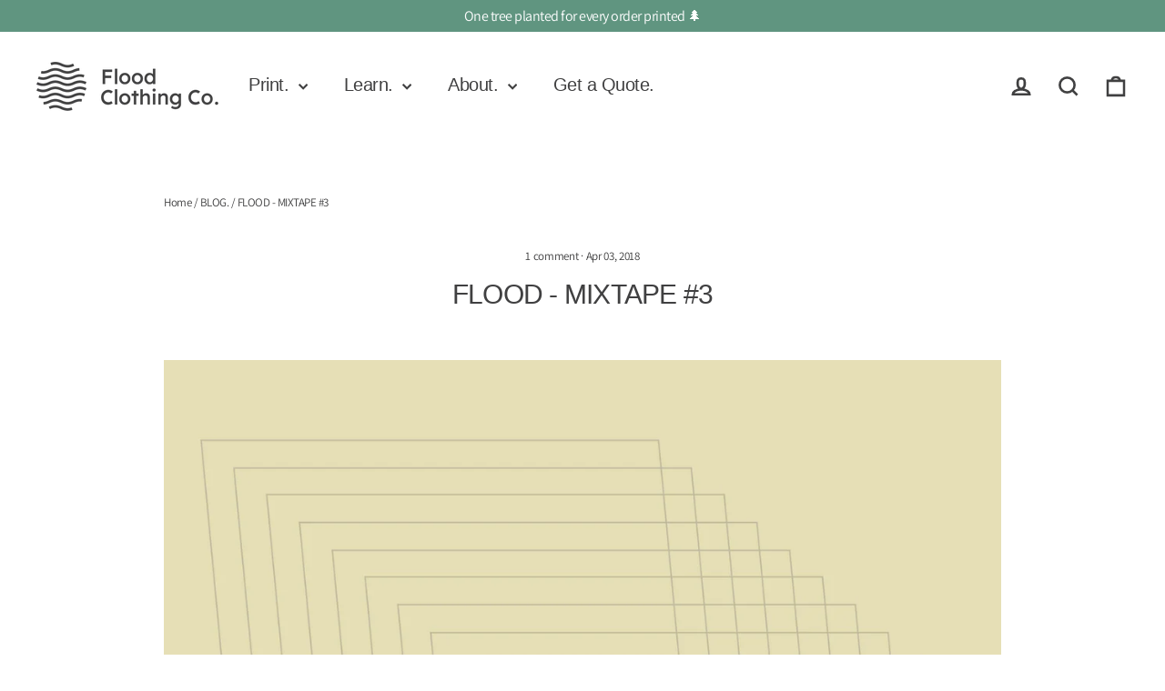

--- FILE ---
content_type: text/html; charset=utf-8
request_url: https://floodclothingco.com/blogs/news/flood-mixtape-3
body_size: 52291
content:
<!doctype html>
<html class="no-js" lang="en" dir="ltr">
<head>
  <meta charset="utf-8">
  <meta http-equiv="X-UA-Compatible" content="IE=edge,chrome=1">
  <meta name="viewport" content="width=device-width,initial-scale=1">
  <meta name="theme-color" content="#609580">
  <link rel="canonical" href="https://floodclothingco.com/blogs/news/flood-mixtape-3">
  <link rel="preconnect" href="https://cdn.shopify.com" crossorigin>
  <link rel="preconnect" href="https://fonts.shopifycdn.com" crossorigin>
  <link rel="dns-prefetch" href="https://productreviews.shopifycdn.com">
  <link rel="dns-prefetch" href="https://ajax.googleapis.com">
  <link rel="dns-prefetch" href="https://maps.googleapis.com">
  <link rel="dns-prefetch" href="https://maps.gstatic.com"><link rel="shortcut icon" href="//floodclothingco.com/cdn/shop/files/Logo_-_Small-02_32x32.png?v=1613209103" type="image/png" /><title>FLOOD - MIXTAPE #3
&ndash; Flood Clothing Co
</title>
<meta name="description" content="March has been a bit of a nostalgic one for me on the music front - listening to a load of old favourites has been a welcome accompaniment to getting some great new T-shirt designs ready for launch."><meta property="og:site_name" content="Flood Clothing Co">
  <meta property="og:url" content="https://floodclothingco.com/blogs/news/flood-mixtape-3">
  <meta property="og:title" content="FLOOD - MIXTAPE #3">
  <meta property="og:type" content="article">
  <meta property="og:description" content="
March has been a bit of a nostalgic one for me on the music front - listening to a load of old favourites has been a welcome accompaniment to getting some great new T-shirt designs ready for launch.
This has led to a mammoth Mixtape #3 that's essentially a roadmap of tracks that made a huge impact to my taste throughout the years. Each track here presented something new to me at the time I heard it. It's eclectic starts from when I turned 13 until now. I had fun making it so I hope you enjoy listening to it too.
All the best,
Mike

 
 "><meta property="og:image" content="http://floodclothingco.com/cdn/shop/articles/Flood_Mixtape_3-05.png?v=1523368876">
    <meta property="og:image:secure_url" content="https://floodclothingco.com/cdn/shop/articles/Flood_Mixtape_3-05.png?v=1523368876">
    <meta property="og:image:width" content="2500">
    <meta property="og:image:height" content="2500"><meta name="twitter:site" content="@floodclothingco">
  <meta name="twitter:card" content="summary_large_image">
  <meta name="twitter:title" content="FLOOD - MIXTAPE #3">
  <meta name="twitter:description" content="
March has been a bit of a nostalgic one for me on the music front - listening to a load of old favourites has been a welcome accompaniment to getting some great new T-shirt designs ready for launch.
This has led to a mammoth Mixtape #3 that's essentially a roadmap of tracks that made a huge impact to my taste throughout the years. Each track here presented something new to me at the time I heard it. It's eclectic starts from when I turned 13 until now. I had fun making it so I hope you enjoy listening to it too.
All the best,
Mike

 
 ">
<style data-shopify>@font-face {
  font-family: Poppins;
  font-weight: 500;
  font-style: normal;
  font-display: swap;
  src: url("//floodclothingco.com/cdn/fonts/poppins/poppins_n5.ad5b4b72b59a00358afc706450c864c3c8323842.woff2") format("woff2"),
       url("//floodclothingco.com/cdn/fonts/poppins/poppins_n5.33757fdf985af2d24b32fcd84c9a09224d4b2c39.woff") format("woff");
}

  @font-face {
  font-family: Assistant;
  font-weight: 400;
  font-style: normal;
  font-display: swap;
  src: url("//floodclothingco.com/cdn/fonts/assistant/assistant_n4.9120912a469cad1cc292572851508ca49d12e768.woff2") format("woff2"),
       url("//floodclothingco.com/cdn/fonts/assistant/assistant_n4.6e9875ce64e0fefcd3f4446b7ec9036b3ddd2985.woff") format("woff");
}


  @font-face {
  font-family: Assistant;
  font-weight: 600;
  font-style: normal;
  font-display: swap;
  src: url("//floodclothingco.com/cdn/fonts/assistant/assistant_n6.b2cbcfa81550fc99b5d970d0ef582eebcbac24e0.woff2") format("woff2"),
       url("//floodclothingco.com/cdn/fonts/assistant/assistant_n6.5dced1e1f897f561a8304b6ef1c533d81fd1c6e0.woff") format("woff");
}

  
  
</style><link href="//floodclothingco.com/cdn/shop/t/53/assets/theme.css?v=36202256007674016071727775837" rel="stylesheet" type="text/css" media="all" />
<style data-shopify>:root {
    --typeHeaderPrimary: 'Lexend Deca';
    --typeHeaderFallback: sans-serif;
    --typeHeaderSize: 30px;
    --typeHeaderWeight: 500;
    --typeHeaderLineHeight: 1.5;
    --typeHeaderSpacing: -0.025em;

    --typeBasePrimary:Assistant;
    --typeBaseFallback:sans-serif;
    --typeBaseSize: 20px;
    --typeBaseWeight: 400;
    --typeBaseLineHeight: 1.5;
    --typeBaseSpacing: -0.025em;

    --iconWeight: 6px;
    --iconLinecaps: miter;
  }

  
.collection-hero__content:before,
  .hero__image-wrapper:before,
  .hero__media:before {
    background-image: linear-gradient(to bottom, rgba(0, 0, 0, 0.0) 0%, rgba(0, 0, 0, 0.0) 40%, rgba(64, 64, 65, 0.0) 100%);
  }

  .skrim__item-content .skrim__overlay:after {
    background-image: linear-gradient(to bottom, rgba(0, 0, 0, 0.0) 30%, rgba(64, 64, 65, 0.0) 100%);
  }

  .placeholder-content {
    background-image: linear-gradient(100deg, #ffffff 40%, #f7f7f7 63%, #ffffff 79%);
  }</style><script>
    document.documentElement.className = document.documentElement.className.replace('no-js', 'js');

    window.theme = window.theme || {};
    theme.routes = {
      home: "/",
      cart: "/cart.js",
      cartPage: "/cart",
      cartAdd: "/cart/add.js",
      cartChange: "/cart/change.js",
      search: "/search"
    };
    theme.strings = {
      soldOut: "Sold Out",
      unavailable: "Unavailable",
      inStockLabel: "In stock, ready to ship",
      oneStockLabel: "Low stock - [count] item left",
      otherStockLabel: "Low stock - [count] items left",
      willNotShipUntil: "Ready to ship [date]",
      willBeInStockAfter: "Back in stock [date]",
      waitingForStock: "Inventory on the way",
      cartSavings: "You're saving [savings]",
      cartEmpty: "Your cart is currently empty.",
      cartTermsConfirmation: "You must agree with the terms and conditions of sales to check out",
      searchCollections: "Collections:",
      searchPages: "Pages:",
      searchArticles: "Articles:",
      maxQuantity: "You can only have [quantity] of [title] in your cart."
    };
    theme.settings = {
      cartType: "drawer",
      isCustomerTemplate: false,
      moneyFormat: "\u003cspan class=money\u003e£{{amount}}\u003c\/span\u003e",
      predictiveSearch: true,
      predictiveSearchType: "product,article,page,collection",
      quickView: true,
      themeName: 'Motion',
      themeVersion: "10.2.0"
    };
  </script>

  <script>window.performance && window.performance.mark && window.performance.mark('shopify.content_for_header.start');</script><meta id="shopify-digital-wallet" name="shopify-digital-wallet" content="/19171733/digital_wallets/dialog">
<meta name="shopify-checkout-api-token" content="d0174f3c2be83dbdffa14fceabd5c17b">
<meta id="in-context-paypal-metadata" data-shop-id="19171733" data-venmo-supported="false" data-environment="production" data-locale="en_US" data-paypal-v4="true" data-currency="GBP">
<link rel="alternate" type="application/atom+xml" title="Feed" href="/blogs/news.atom" />
<script async="async" src="/checkouts/internal/preloads.js?locale=en-GB"></script>
<link rel="preconnect" href="https://shop.app" crossorigin="anonymous">
<script async="async" src="https://shop.app/checkouts/internal/preloads.js?locale=en-GB&shop_id=19171733" crossorigin="anonymous"></script>
<script id="apple-pay-shop-capabilities" type="application/json">{"shopId":19171733,"countryCode":"GB","currencyCode":"GBP","merchantCapabilities":["supports3DS"],"merchantId":"gid:\/\/shopify\/Shop\/19171733","merchantName":"Flood Clothing Co","requiredBillingContactFields":["postalAddress","email"],"requiredShippingContactFields":["postalAddress","email"],"shippingType":"shipping","supportedNetworks":["visa","maestro","masterCard","amex","discover","elo"],"total":{"type":"pending","label":"Flood Clothing Co","amount":"1.00"},"shopifyPaymentsEnabled":true,"supportsSubscriptions":true}</script>
<script id="shopify-features" type="application/json">{"accessToken":"d0174f3c2be83dbdffa14fceabd5c17b","betas":["rich-media-storefront-analytics"],"domain":"floodclothingco.com","predictiveSearch":true,"shopId":19171733,"locale":"en"}</script>
<script>var Shopify = Shopify || {};
Shopify.shop = "flood-clothing-co.myshopify.com";
Shopify.locale = "en";
Shopify.currency = {"active":"GBP","rate":"1.0"};
Shopify.country = "GB";
Shopify.theme = {"name":"Updated copy of Motion - Printing Services 2023","id":128701595787,"schema_name":"Motion","schema_version":"10.2.0","theme_store_id":847,"role":"main"};
Shopify.theme.handle = "null";
Shopify.theme.style = {"id":null,"handle":null};
Shopify.cdnHost = "floodclothingco.com/cdn";
Shopify.routes = Shopify.routes || {};
Shopify.routes.root = "/";</script>
<script type="module">!function(o){(o.Shopify=o.Shopify||{}).modules=!0}(window);</script>
<script>!function(o){function n(){var o=[];function n(){o.push(Array.prototype.slice.apply(arguments))}return n.q=o,n}var t=o.Shopify=o.Shopify||{};t.loadFeatures=n(),t.autoloadFeatures=n()}(window);</script>
<script>
  window.ShopifyPay = window.ShopifyPay || {};
  window.ShopifyPay.apiHost = "shop.app\/pay";
  window.ShopifyPay.redirectState = null;
</script>
<script id="shop-js-analytics" type="application/json">{"pageType":"article"}</script>
<script defer="defer" async type="module" src="//floodclothingco.com/cdn/shopifycloud/shop-js/modules/v2/client.init-shop-cart-sync_BdyHc3Nr.en.esm.js"></script>
<script defer="defer" async type="module" src="//floodclothingco.com/cdn/shopifycloud/shop-js/modules/v2/chunk.common_Daul8nwZ.esm.js"></script>
<script type="module">
  await import("//floodclothingco.com/cdn/shopifycloud/shop-js/modules/v2/client.init-shop-cart-sync_BdyHc3Nr.en.esm.js");
await import("//floodclothingco.com/cdn/shopifycloud/shop-js/modules/v2/chunk.common_Daul8nwZ.esm.js");

  window.Shopify.SignInWithShop?.initShopCartSync?.({"fedCMEnabled":true,"windoidEnabled":true});

</script>
<script>
  window.Shopify = window.Shopify || {};
  if (!window.Shopify.featureAssets) window.Shopify.featureAssets = {};
  window.Shopify.featureAssets['shop-js'] = {"shop-cart-sync":["modules/v2/client.shop-cart-sync_QYOiDySF.en.esm.js","modules/v2/chunk.common_Daul8nwZ.esm.js"],"init-fed-cm":["modules/v2/client.init-fed-cm_DchLp9rc.en.esm.js","modules/v2/chunk.common_Daul8nwZ.esm.js"],"shop-button":["modules/v2/client.shop-button_OV7bAJc5.en.esm.js","modules/v2/chunk.common_Daul8nwZ.esm.js"],"init-windoid":["modules/v2/client.init-windoid_DwxFKQ8e.en.esm.js","modules/v2/chunk.common_Daul8nwZ.esm.js"],"shop-cash-offers":["modules/v2/client.shop-cash-offers_DWtL6Bq3.en.esm.js","modules/v2/chunk.common_Daul8nwZ.esm.js","modules/v2/chunk.modal_CQq8HTM6.esm.js"],"shop-toast-manager":["modules/v2/client.shop-toast-manager_CX9r1SjA.en.esm.js","modules/v2/chunk.common_Daul8nwZ.esm.js"],"init-shop-email-lookup-coordinator":["modules/v2/client.init-shop-email-lookup-coordinator_UhKnw74l.en.esm.js","modules/v2/chunk.common_Daul8nwZ.esm.js"],"pay-button":["modules/v2/client.pay-button_DzxNnLDY.en.esm.js","modules/v2/chunk.common_Daul8nwZ.esm.js"],"avatar":["modules/v2/client.avatar_BTnouDA3.en.esm.js"],"init-shop-cart-sync":["modules/v2/client.init-shop-cart-sync_BdyHc3Nr.en.esm.js","modules/v2/chunk.common_Daul8nwZ.esm.js"],"shop-login-button":["modules/v2/client.shop-login-button_D8B466_1.en.esm.js","modules/v2/chunk.common_Daul8nwZ.esm.js","modules/v2/chunk.modal_CQq8HTM6.esm.js"],"init-customer-accounts-sign-up":["modules/v2/client.init-customer-accounts-sign-up_C8fpPm4i.en.esm.js","modules/v2/client.shop-login-button_D8B466_1.en.esm.js","modules/v2/chunk.common_Daul8nwZ.esm.js","modules/v2/chunk.modal_CQq8HTM6.esm.js"],"init-shop-for-new-customer-accounts":["modules/v2/client.init-shop-for-new-customer-accounts_CVTO0Ztu.en.esm.js","modules/v2/client.shop-login-button_D8B466_1.en.esm.js","modules/v2/chunk.common_Daul8nwZ.esm.js","modules/v2/chunk.modal_CQq8HTM6.esm.js"],"init-customer-accounts":["modules/v2/client.init-customer-accounts_dRgKMfrE.en.esm.js","modules/v2/client.shop-login-button_D8B466_1.en.esm.js","modules/v2/chunk.common_Daul8nwZ.esm.js","modules/v2/chunk.modal_CQq8HTM6.esm.js"],"shop-follow-button":["modules/v2/client.shop-follow-button_CkZpjEct.en.esm.js","modules/v2/chunk.common_Daul8nwZ.esm.js","modules/v2/chunk.modal_CQq8HTM6.esm.js"],"lead-capture":["modules/v2/client.lead-capture_BntHBhfp.en.esm.js","modules/v2/chunk.common_Daul8nwZ.esm.js","modules/v2/chunk.modal_CQq8HTM6.esm.js"],"checkout-modal":["modules/v2/client.checkout-modal_CfxcYbTm.en.esm.js","modules/v2/chunk.common_Daul8nwZ.esm.js","modules/v2/chunk.modal_CQq8HTM6.esm.js"],"shop-login":["modules/v2/client.shop-login_Da4GZ2H6.en.esm.js","modules/v2/chunk.common_Daul8nwZ.esm.js","modules/v2/chunk.modal_CQq8HTM6.esm.js"],"payment-terms":["modules/v2/client.payment-terms_MV4M3zvL.en.esm.js","modules/v2/chunk.common_Daul8nwZ.esm.js","modules/v2/chunk.modal_CQq8HTM6.esm.js"]};
</script>
<script>(function() {
  var isLoaded = false;
  function asyncLoad() {
    if (isLoaded) return;
    isLoaded = true;
    var urls = ["https:\/\/chimpstatic.com\/mcjs-connected\/js\/users\/331e0fe5c442793075d1566ec\/db933910ccef200c711da8394.js?shop=flood-clothing-co.myshopify.com","https:\/\/gcc.metizapps.com\/assets\/js\/app.js?shop=flood-clothing-co.myshopify.com","https:\/\/cdn.shopify.com\/s\/files\/1\/1917\/1733\/t\/51\/assets\/globo.formbuilder.init.js?v=1667324984\u0026shop=flood-clothing-co.myshopify.com"];
    for (var i = 0; i < urls.length; i++) {
      var s = document.createElement('script');
      s.type = 'text/javascript';
      s.async = true;
      s.src = urls[i];
      var x = document.getElementsByTagName('script')[0];
      x.parentNode.insertBefore(s, x);
    }
  };
  if(window.attachEvent) {
    window.attachEvent('onload', asyncLoad);
  } else {
    window.addEventListener('load', asyncLoad, false);
  }
})();</script>
<script id="__st">var __st={"a":19171733,"offset":0,"reqid":"b5a4159d-0abd-4cc0-a62e-1a7c8e5d5ab1-1769010784","pageurl":"floodclothingco.com\/blogs\/news\/flood-mixtape-3","s":"articles-7143817271","u":"9fc555383ed9","p":"article","rtyp":"article","rid":7143817271};</script>
<script>window.ShopifyPaypalV4VisibilityTracking = true;</script>
<script id="captcha-bootstrap">!function(){'use strict';const t='contact',e='account',n='new_comment',o=[[t,t],['blogs',n],['comments',n],[t,'customer']],c=[[e,'customer_login'],[e,'guest_login'],[e,'recover_customer_password'],[e,'create_customer']],r=t=>t.map((([t,e])=>`form[action*='/${t}']:not([data-nocaptcha='true']) input[name='form_type'][value='${e}']`)).join(','),a=t=>()=>t?[...document.querySelectorAll(t)].map((t=>t.form)):[];function s(){const t=[...o],e=r(t);return a(e)}const i='password',u='form_key',d=['recaptcha-v3-token','g-recaptcha-response','h-captcha-response',i],f=()=>{try{return window.sessionStorage}catch{return}},m='__shopify_v',_=t=>t.elements[u];function p(t,e,n=!1){try{const o=window.sessionStorage,c=JSON.parse(o.getItem(e)),{data:r}=function(t){const{data:e,action:n}=t;return t[m]||n?{data:e,action:n}:{data:t,action:n}}(c);for(const[e,n]of Object.entries(r))t.elements[e]&&(t.elements[e].value=n);n&&o.removeItem(e)}catch(o){console.error('form repopulation failed',{error:o})}}const l='form_type',E='cptcha';function T(t){t.dataset[E]=!0}const w=window,h=w.document,L='Shopify',v='ce_forms',y='captcha';let A=!1;((t,e)=>{const n=(g='f06e6c50-85a8-45c8-87d0-21a2b65856fe',I='https://cdn.shopify.com/shopifycloud/storefront-forms-hcaptcha/ce_storefront_forms_captcha_hcaptcha.v1.5.2.iife.js',D={infoText:'Protected by hCaptcha',privacyText:'Privacy',termsText:'Terms'},(t,e,n)=>{const o=w[L][v],c=o.bindForm;if(c)return c(t,g,e,D).then(n);var r;o.q.push([[t,g,e,D],n]),r=I,A||(h.body.append(Object.assign(h.createElement('script'),{id:'captcha-provider',async:!0,src:r})),A=!0)});var g,I,D;w[L]=w[L]||{},w[L][v]=w[L][v]||{},w[L][v].q=[],w[L][y]=w[L][y]||{},w[L][y].protect=function(t,e){n(t,void 0,e),T(t)},Object.freeze(w[L][y]),function(t,e,n,w,h,L){const[v,y,A,g]=function(t,e,n){const i=e?o:[],u=t?c:[],d=[...i,...u],f=r(d),m=r(i),_=r(d.filter((([t,e])=>n.includes(e))));return[a(f),a(m),a(_),s()]}(w,h,L),I=t=>{const e=t.target;return e instanceof HTMLFormElement?e:e&&e.form},D=t=>v().includes(t);t.addEventListener('submit',(t=>{const e=I(t);if(!e)return;const n=D(e)&&!e.dataset.hcaptchaBound&&!e.dataset.recaptchaBound,o=_(e),c=g().includes(e)&&(!o||!o.value);(n||c)&&t.preventDefault(),c&&!n&&(function(t){try{if(!f())return;!function(t){const e=f();if(!e)return;const n=_(t);if(!n)return;const o=n.value;o&&e.removeItem(o)}(t);const e=Array.from(Array(32),(()=>Math.random().toString(36)[2])).join('');!function(t,e){_(t)||t.append(Object.assign(document.createElement('input'),{type:'hidden',name:u})),t.elements[u].value=e}(t,e),function(t,e){const n=f();if(!n)return;const o=[...t.querySelectorAll(`input[type='${i}']`)].map((({name:t})=>t)),c=[...d,...o],r={};for(const[a,s]of new FormData(t).entries())c.includes(a)||(r[a]=s);n.setItem(e,JSON.stringify({[m]:1,action:t.action,data:r}))}(t,e)}catch(e){console.error('failed to persist form',e)}}(e),e.submit())}));const S=(t,e)=>{t&&!t.dataset[E]&&(n(t,e.some((e=>e===t))),T(t))};for(const o of['focusin','change'])t.addEventListener(o,(t=>{const e=I(t);D(e)&&S(e,y())}));const B=e.get('form_key'),M=e.get(l),P=B&&M;t.addEventListener('DOMContentLoaded',(()=>{const t=y();if(P)for(const e of t)e.elements[l].value===M&&p(e,B);[...new Set([...A(),...v().filter((t=>'true'===t.dataset.shopifyCaptcha))])].forEach((e=>S(e,t)))}))}(h,new URLSearchParams(w.location.search),n,t,e,['guest_login'])})(!0,!0)}();</script>
<script integrity="sha256-4kQ18oKyAcykRKYeNunJcIwy7WH5gtpwJnB7kiuLZ1E=" data-source-attribution="shopify.loadfeatures" defer="defer" src="//floodclothingco.com/cdn/shopifycloud/storefront/assets/storefront/load_feature-a0a9edcb.js" crossorigin="anonymous"></script>
<script crossorigin="anonymous" defer="defer" src="//floodclothingco.com/cdn/shopifycloud/storefront/assets/shopify_pay/storefront-65b4c6d7.js?v=20250812"></script>
<script data-source-attribution="shopify.dynamic_checkout.dynamic.init">var Shopify=Shopify||{};Shopify.PaymentButton=Shopify.PaymentButton||{isStorefrontPortableWallets:!0,init:function(){window.Shopify.PaymentButton.init=function(){};var t=document.createElement("script");t.src="https://floodclothingco.com/cdn/shopifycloud/portable-wallets/latest/portable-wallets.en.js",t.type="module",document.head.appendChild(t)}};
</script>
<script data-source-attribution="shopify.dynamic_checkout.buyer_consent">
  function portableWalletsHideBuyerConsent(e){var t=document.getElementById("shopify-buyer-consent"),n=document.getElementById("shopify-subscription-policy-button");t&&n&&(t.classList.add("hidden"),t.setAttribute("aria-hidden","true"),n.removeEventListener("click",e))}function portableWalletsShowBuyerConsent(e){var t=document.getElementById("shopify-buyer-consent"),n=document.getElementById("shopify-subscription-policy-button");t&&n&&(t.classList.remove("hidden"),t.removeAttribute("aria-hidden"),n.addEventListener("click",e))}window.Shopify?.PaymentButton&&(window.Shopify.PaymentButton.hideBuyerConsent=portableWalletsHideBuyerConsent,window.Shopify.PaymentButton.showBuyerConsent=portableWalletsShowBuyerConsent);
</script>
<script data-source-attribution="shopify.dynamic_checkout.cart.bootstrap">document.addEventListener("DOMContentLoaded",(function(){function t(){return document.querySelector("shopify-accelerated-checkout-cart, shopify-accelerated-checkout")}if(t())Shopify.PaymentButton.init();else{new MutationObserver((function(e,n){t()&&(Shopify.PaymentButton.init(),n.disconnect())})).observe(document.body,{childList:!0,subtree:!0})}}));
</script>
<link id="shopify-accelerated-checkout-styles" rel="stylesheet" media="screen" href="https://floodclothingco.com/cdn/shopifycloud/portable-wallets/latest/accelerated-checkout-backwards-compat.css" crossorigin="anonymous">
<style id="shopify-accelerated-checkout-cart">
        #shopify-buyer-consent {
  margin-top: 1em;
  display: inline-block;
  width: 100%;
}

#shopify-buyer-consent.hidden {
  display: none;
}

#shopify-subscription-policy-button {
  background: none;
  border: none;
  padding: 0;
  text-decoration: underline;
  font-size: inherit;
  cursor: pointer;
}

#shopify-subscription-policy-button::before {
  box-shadow: none;
}

      </style>

<script>window.performance && window.performance.mark && window.performance.mark('shopify.content_for_header.end');</script>

  <script src="//floodclothingco.com/cdn/shop/t/53/assets/vendor-scripts-v14.js" defer="defer"></script><link rel="stylesheet" href="//floodclothingco.com/cdn/shop/t/53/assets/country-flags.css"><script src="//floodclothingco.com/cdn/shop/t/53/assets/theme.js?v=127566320567172599011678463692" defer="defer"></script>
 
  <script>
    document.querySelectorAll('[data-behavior="variable-products"]').forEach(e => { e.remove() })
    setInterval(() => {
      document.querySelectorAll('[data-behavior="variable-products"]').forEach(e => { e.remove() })
    }, 500);
  </script>

 <!-- BEGIN app block: shopify://apps/powerful-form-builder/blocks/app-embed/e4bcb1eb-35b2-42e6-bc37-bfe0e1542c9d --><script type="text/javascript" hs-ignore data-cookieconsent="ignore">
  var Globo = Globo || {};
  var globoFormbuilderRecaptchaInit = function(){};
  var globoFormbuilderHcaptchaInit = function(){};
  window.Globo.FormBuilder = window.Globo.FormBuilder || {};
  window.Globo.FormBuilder.shop = {"configuration":{"money_format":"<span class=money>£{{amount}}</span>"},"pricing":{"features":{"bulkOrderForm":false,"cartForm":false,"fileUpload":2,"removeCopyright":false,"restrictedEmailDomains":false,"metrics":true}},"settings":{"copyright":"Powered by G: <a href=\"https://apps.shopify.com/form-builder-contact-form\" target=\"_blank\">Form Builder</a>","hideWaterMark":false,"reCaptcha":{"recaptchaType":"v2","siteKey":"6LcT4tcUAAAAAH_a_8_-BJht63hoA7b_gjLyXFaJ","languageCode":"en-GB"},"hCaptcha":{"siteKey":false},"scrollTop":false,"customCssCode":"","customCssEnabled":false,"additionalColumns":[]},"encryption_form_id":0,"url":"https://form.globo.io/","CDN_URL":"https://dxo9oalx9qc1s.cloudfront.net","app_id":"1783207"};

  if(window.Globo.FormBuilder.shop.settings.customCssEnabled && window.Globo.FormBuilder.shop.settings.customCssCode){
    const customStyle = document.createElement('style');
    customStyle.type = 'text/css';
    customStyle.innerHTML = window.Globo.FormBuilder.shop.settings.customCssCode;
    document.head.appendChild(customStyle);
  }

  window.Globo.FormBuilder.forms = [];
    
      
      
      
      window.Globo.FormBuilder.forms[860] = {"860":{"elements":[{"id":"group-1","type":"group","label":"Page 1","description":"","elements":[{"id":"text","type":"text","label":"Name","placeholder":"Name","description":"","limitCharacters":false,"characters":100,"hideLabel":false,"keepPositionLabel":false,"required":true,"ifHideLabel":false,"inputIcon":"","columnWidth":50},{"id":"email","type":"email","label":"Email","placeholder":"Email","description":"","limitCharacters":false,"characters":100,"hideLabel":false,"keepPositionLabel":false,"required":true,"ifHideLabel":false,"inputIcon":"","columnWidth":50},{"id":"number","type":"number","label":"Quantity Required","placeholder":"Quantity","description":{"en":"Minimum Order = 10 pieces Print \/ 15 pieces Embroidery"},"limitCharacters":false,"characters":100,"hideLabel":false,"keepPositionLabel":false,"required":true,"ifHideLabel":false,"inputIcon":"","columnWidth":50},{"id":"select-9","type":"select","label":"Service","placeholder":"Please select","options":"Screen-Printing\nEmbroidery\nDigital Printing","defaultOption":"","description":"","hideLabel":false,"keepPositionLabel":false,"required":true,"ifHideLabel":false,"inputIcon":"","columnWidth":50},{"id":"select","type":"select","label":"Product Required","placeholder":"Please select","options":"T-shirt\nLong Sleeve T-shirt\nSweatshirt\nHoodie\nTote Bag\nPolo Shirt\nApron\nCap\nBeanie","defaultOption":"","description":"","hideLabel":false,"keepPositionLabel":false,"required":true,"ifHideLabel":false,"inputIcon":"","columnWidth":50,"conditionalField":false,"onlyShowIf":false,"select-9":false},{"id":"text-2","type":"text","label":"Product Colour","placeholder":"Colour","description":"Please best describe the product colour(s) you require.","limitCharacters":false,"characters":100,"hideLabel":false,"keepPositionLabel":false,"required":true,"ifHideLabel":false,"inputIcon":"","columnWidth":50,"conditionalField":false,"onlyShowIf":false,"select-9":false,"select":false},{"id":"select-2","type":"select","label":"Product Style - T-shirt","placeholder":"Please select","options":"Mens\nWomens\nUnisex","defaultOption":"","description":"","hideLabel":false,"keepPositionLabel":false,"required":true,"ifHideLabel":false,"inputIcon":"","columnWidth":50,"conditionalField":true,"onlyShowIf":"select","select-9":"T-shirt","select":"T-shirt","conditionalIsValue":"T-shirt"},{"id":"select-3","type":"select","label":"Product Style - Long Sleeve","placeholder":"Please select","options":"Mens\nWomens\nUnisex","defaultOption":"","description":"","hideLabel":false,"keepPositionLabel":false,"required":true,"ifHideLabel":false,"inputIcon":"","columnWidth":50,"conditionalField":true,"onlyShowIf":"select","select-9":"Long Sleeve T-shirt","select":"Long Sleeve T-shirt","select-2":"Long Sleeve T-shirt","conditionalIsValue":"Long Sleeve T-shirt"},{"id":"select-4","type":"select","label":"Product Style - Sweatshirt","placeholder":"Please select","options":"Mens\nWomens\nUnisex","defaultOption":"","description":"","hideLabel":false,"keepPositionLabel":false,"required":true,"ifHideLabel":false,"inputIcon":"","columnWidth":50,"conditionalField":true,"onlyShowIf":"select","select-9":"Sweatshirt","select":"Sweatshirt","select-2":"Sweatshirt","select-3":"Sweatshirt","conditionalIsValue":"Sweatshirt"},{"id":"select-5","type":"select","label":"Product Style - Hoodie","placeholder":"Please select","options":"Mens\nWomens\nUnisex","defaultOption":"","description":"","hideLabel":false,"keepPositionLabel":false,"required":true,"ifHideLabel":false,"inputIcon":"","columnWidth":50,"conditionalField":true,"onlyShowIf":"select","select-9":"Hoodie","select":"Hoodie","select-2":"Hoodie","select-3":"Hoodie","select-4":"Hoodie","conditionalIsValue":"Hoodie"},{"id":"select-6","type":"select","label":"Product Style - Tote Bag","placeholder":"Please select","options":"Promo\nHeavyweight\nShopper\nJute","defaultOption":"","description":"","hideLabel":false,"keepPositionLabel":false,"required":true,"ifHideLabel":false,"inputIcon":"","columnWidth":50,"conditionalField":true,"onlyShowIf":"select","select-9":"Tote Bag","select":"Tote Bag","select-2":"Tote Bag","select-3":"Tote Bag","select-4":"Tote Bag","select-5":"Tote Bag","conditionalIsValue":"Tote Bag"},{"id":"select-7","type":"select","label":"Product Style - Polo Shirt","placeholder":"Please select","options":"Mens\nWomens\nUnisex","defaultOption":"","description":"","hideLabel":false,"keepPositionLabel":false,"required":true,"ifHideLabel":false,"inputIcon":"","columnWidth":50,"conditionalField":true,"onlyShowIf":"select","select-9":"Polo Shirt","select":"Polo Shirt","select-2":"Polo Shirt","select-3":"Polo Shirt","select-4":"Polo Shirt","select-5":"Polo Shirt","select-6":"Polo Shirt","conditionalIsValue":"Polo Shirt"},{"id":"select-8","type":"select","label":"Product Style - Apron","placeholder":"Please select","options":"Full Length w\/h Pocket\nFull Length w\/o Pocket\nWaist w\/h Pocket\nWaist w\/o Pocket","defaultOption":"","description":"","hideLabel":false,"keepPositionLabel":false,"required":true,"ifHideLabel":false,"inputIcon":"","columnWidth":50,"conditionalField":true,"onlyShowIf":"select","select-9":"Apron","select":"Apron","select-2":"Apron","select-3":"Apron","select-4":"Apron","select-5":"Apron","select-6":"Apron","select-7":"Apron","conditionalIsValue":"Apron"},{"id":"select-11","type":"select","label":"Product Style - Cap","placeholder":"Please select","options":"Baseball Cap\nTrucker Cap\nOutdoor \/ Skater Cap\nDad Cap","defaultOption":"","description":"","hideLabel":false,"keepPositionLabel":false,"required":true,"ifHideLabel":false,"inputIcon":"","columnWidth":50,"conditionalField":true,"onlyShowIf":"select","select-9":"Cap","select":"Cap","select-2":"Cap","select-3":"Cap","select-4":"Cap","select-5":"Cap","select-6":"Cap","select-7":"Cap","select-8":"Cap","conditionalIsValue":"Cap"},{"id":"select-10","type":"select","label":"Product Style - Beanie","placeholder":"Please select","options":"Smooth Beanie\nFisher Beanie\nBobble Hat","defaultOption":"","description":"","hideLabel":false,"keepPositionLabel":false,"required":true,"ifHideLabel":false,"inputIcon":"","columnWidth":50,"conditionalField":true,"onlyShowIf":"select","select-9":"Beanie","select":"Beanie","select-2":"Beanie","select-3":"Beanie","select-4":"Beanie","select-5":"Beanie","select-6":"Beanie","select-7":"Beanie","select-8":"Beanie","select-11":"Beanie","conditionalIsValue":"Beanie"},{"id":"checkbox","type":"checkbox","label":"Print Positions - T-shirt","options":"Front\nBack\nSmall Chest\nFull Back\nNape of Neck\nSleeve#1\nSleeve#2","defaultOptions":"","description":"","hideLabel":false,"keepPositionLabel":false,"required":true,"ifHideLabel":false,"inlineOption":100,"columnWidth":33.33,"conditionalField":true,"onlyShowIf":"select","select-9":"T-shirt","select":"T-shirt","select-2":"T-shirt","select-3":"T-shirt","select-4":"T-shirt","select-5":"T-shirt","select-6":"T-shirt","select-7":"T-shirt","select-8":"T-shirt","select-11":"T-shirt","select-10":"T-shirt","conditionalIsValue":"T-shirt"},{"id":"radio","type":"radio","label":"No. of Print Colours - Front","options":"1\n2\n3\n4\n5\n6","defaultOption":"","description":"","hideLabel":false,"keepPositionLabel":false,"required":true,"ifHideLabel":false,"inlineOption":100,"columnWidth":33.33,"conditionalField":true,"onlyShowIf":"checkbox","select-9":"Front","select":"Front","select-2":"Front","select-3":"Front","select-4":"Front","select-5":"Front","select-6":"Front","select-7":"Front","select-8":"Front","select-11":"Front","select-10":"Front","checkbox":"Front","conditionalIsValue":"Front"},{"id":"radio-2","type":"radio","label":"No. of Print Colours - Back","options":"1\n2\n3\n4\n5\n6","defaultOption":"","description":"","hideLabel":false,"keepPositionLabel":false,"required":true,"ifHideLabel":false,"inlineOption":100,"columnWidth":33.33,"conditionalField":true,"onlyShowIf":"checkbox","select-9":"Back","select":"Back","select-2":"Back","select-3":"Back","select-4":"Back","select-5":"Back","select-6":"Back","select-7":"Back","select-8":"Back","select-11":"Back","select-10":"Back","checkbox":"Back","radio":"Back","conditionalIsValue":"Back"},{"id":"radio-3","type":"radio","label":"No. of Print Colours - Small Chest","options":"1\n2\n3\n4\n5\n6","defaultOption":"","description":"","hideLabel":false,"keepPositionLabel":false,"required":true,"ifHideLabel":false,"inlineOption":100,"columnWidth":33.33,"conditionalField":true,"onlyShowIf":"checkbox","select-9":"Small Chest","select":"Small Chest","select-2":"Small Chest","select-3":"Small Chest","select-4":"Small Chest","select-5":"Small Chest","select-6":"Small Chest","select-7":"Small Chest","select-8":"Small Chest","select-11":"Small Chest","select-10":"Small Chest","checkbox":"Small Chest","radio":"Small Chest","radio-2":"Small Chest","conditionalIsValue":"Small Chest"},{"id":"radio-42","type":"radio","label":"No. of Print Colours - Full Back","options":"1\n2\n3\n4\n5\n6","defaultOption":"","description":"","hideLabel":false,"keepPositionLabel":false,"required":true,"ifHideLabel":false,"inlineOption":100,"columnWidth":33.33,"conditionalField":true,"onlyShowIf":"checkbox","select-9":"Full Back","select":"Full Back","select-2":"Full Back","select-3":"Full Back","select-4":"Full Back","select-5":"Full Back","select-6":"Full Back","select-7":"Full Back","select-8":"Full Back","select-11":"Full Back","select-10":"Full Back","checkbox":"Full Back","radio":"Full Back","radio-2":"Full Back","radio-3":"Full Back","conditionalIsValue":"Full Back"},{"id":"radio-5","type":"radio","label":"No. of Print Colours - Nape","options":"1","defaultOption":"","description":"","hideLabel":false,"keepPositionLabel":false,"required":true,"ifHideLabel":false,"inlineOption":100,"columnWidth":33.33,"conditionalField":true,"onlyShowIf":"checkbox","select-9":"Nape of Neck","select":"Nape of Neck","select-2":"Nape of Neck","select-3":"Nape of Neck","select-4":"Nape of Neck","select-5":"Nape of Neck","select-6":"Nape of Neck","select-7":"Nape of Neck","select-8":"Nape of Neck","select-11":"Nape of Neck","select-10":"Nape of Neck","checkbox":"Nape of Neck","radio":"Nape of Neck","radio-2":"Nape of Neck","radio-3":"Nape of Neck","radio-42":"Nape of Neck","conditionalIsValue":"Nape of Neck"},{"id":"radio-6","type":"radio","label":"No. of Print Colours - Sleeve #1","options":"1\n2","defaultOption":"","description":"","hideLabel":false,"keepPositionLabel":false,"required":true,"ifHideLabel":false,"inlineOption":100,"columnWidth":33.33,"conditionalField":true,"onlyShowIf":"checkbox","select-9":"Sleeve#1","select":"Sleeve#1","select-2":"Sleeve#1","select-3":"Sleeve#1","select-4":"Sleeve#1","select-5":"Sleeve#1","select-6":"Sleeve#1","select-7":"Sleeve#1","select-8":"Sleeve#1","select-11":"Sleeve#1","select-10":"Sleeve#1","checkbox":"Sleeve#1","radio":"Sleeve#1","radio-2":"Sleeve#1","radio-3":"Sleeve#1","radio-42":"Sleeve#1","radio-5":"Sleeve#1","conditionalIsValue":"Sleeve#1"},{"id":"radio-7","type":"radio","label":"No. of Print Colours - Sleeve #2","options":"1\n2","defaultOption":"","description":"","hideLabel":false,"keepPositionLabel":false,"required":true,"ifHideLabel":false,"inlineOption":100,"columnWidth":33.33,"conditionalField":true,"onlyShowIf":"checkbox","select-9":"Sleeve#2","select":"Sleeve#2","select-2":"Sleeve#2","select-3":"Sleeve#2","select-4":"Sleeve#2","select-5":"Sleeve#2","select-6":"Sleeve#2","select-7":"Sleeve#2","select-8":"Sleeve#2","select-11":"Sleeve#2","select-10":"Sleeve#2","checkbox":"Sleeve#2","radio":"Sleeve#2","radio-2":"Sleeve#2","radio-3":"Sleeve#2","radio-42":"Sleeve#2","radio-5":"Sleeve#2","radio-6":"Sleeve#2","conditionalIsValue":"Sleeve#2"},{"id":"checkbox-2","type":"checkbox","label":"Print Positions - Long Sleeve","options":"Front\nBack\nSmall Chest\nFull Back\nNape of Neck\nSleeve #1\nSleeve #2","defaultOptions":"","description":"","hideLabel":false,"keepPositionLabel":false,"required":true,"ifHideLabel":false,"inlineOption":100,"columnWidth":33.33,"conditionalField":true,"onlyShowIf":"select","select-9":"Long Sleeve T-shirt","select":"Long Sleeve T-shirt","select-2":"Long Sleeve T-shirt","select-3":"Long Sleeve T-shirt","select-4":"Long Sleeve T-shirt","select-5":"Long Sleeve T-shirt","select-6":"Long Sleeve T-shirt","select-7":"Long Sleeve T-shirt","select-8":"Long Sleeve T-shirt","select-11":"Long Sleeve T-shirt","select-10":"Long Sleeve T-shirt","checkbox":"Long Sleeve T-shirt","radio":"Long Sleeve T-shirt","radio-2":"Long Sleeve T-shirt","radio-3":"Long Sleeve T-shirt","radio-42":"Long Sleeve T-shirt","radio-5":"Long Sleeve T-shirt","radio-6":"Long Sleeve T-shirt","radio-7":"Long Sleeve T-shirt","conditionalIsValue":"Long Sleeve T-shirt"},{"id":"radio-8","type":"radio","label":"No. of Print Colours - Front","options":"1\n2\n3\n4\n5\n6","defaultOption":"","description":"","hideLabel":false,"keepPositionLabel":false,"required":true,"ifHideLabel":false,"inlineOption":100,"columnWidth":33.33,"conditionalField":true,"onlyShowIf":"checkbox-2","select-9":"Front","select":"Front","select-2":"Front","select-3":"Front","select-4":"Front","select-5":"Front","select-6":"Front","select-7":"Front","select-8":"Front","select-11":"Front","select-10":"Front","checkbox":"Front","radio":"Front","radio-2":"Front","radio-3":"Front","radio-42":"Front","radio-5":"Front","radio-6":"Front","radio-7":"Front","checkbox-2":"Front","conditionalIsValue":"Front"},{"id":"radio-9","type":"radio","label":"No. of Print Colours - Back","options":"1\n2\n3\n4\n5\n6","defaultOption":"","description":"","hideLabel":false,"keepPositionLabel":false,"required":true,"ifHideLabel":false,"inlineOption":100,"columnWidth":33.33,"conditionalField":true,"onlyShowIf":"checkbox-2","select-9":"Back","select":"Back","select-2":"Back","select-3":"Back","select-4":"Back","select-5":"Back","select-6":"Back","select-7":"Back","select-8":"Back","select-11":"Back","select-10":"Back","checkbox":"Back","radio":"Back","radio-2":"Back","radio-3":"Back","radio-42":"Back","radio-5":"Back","radio-6":"Back","radio-7":"Back","checkbox-2":"Back","radio-8":"Back","conditionalIsValue":"Back"},{"id":"radio-10","type":"radio","label":"No. of Print Colours - Small Chest","options":"1\n2\n3\n4\n5\n6","defaultOption":"","description":"","hideLabel":false,"keepPositionLabel":false,"required":true,"ifHideLabel":false,"inlineOption":100,"columnWidth":33.33,"conditionalField":true,"onlyShowIf":"checkbox-2","select-9":"Small Chest","select":"Small Chest","select-2":"Small Chest","select-3":"Small Chest","select-4":"Small Chest","select-5":"Small Chest","select-6":"Small Chest","select-7":"Small Chest","select-8":"Small Chest","select-11":"Small Chest","select-10":"Small Chest","checkbox":"Small Chest","radio":"Small Chest","radio-2":"Small Chest","radio-3":"Small Chest","radio-42":"Small Chest","radio-5":"Small Chest","radio-6":"Small Chest","radio-7":"Small Chest","checkbox-2":"Small Chest","radio-8":"Small Chest","radio-9":"Small Chest","conditionalIsValue":"Small Chest"},{"id":"radio-43","type":"radio","label":"No. of Print Colours - Full Back","options":"1\n2\n3\n4\n5\n6","defaultOption":"","description":"","hideLabel":false,"keepPositionLabel":false,"required":true,"ifHideLabel":false,"inlineOption":100,"columnWidth":33.33,"conditionalField":true,"onlyShowIf":"checkbox-2","select-9":"Full Back","select":"Full Back","select-2":"Full Back","select-3":"Full Back","select-4":"Full Back","select-5":"Full Back","select-6":"Full Back","select-7":"Full Back","select-8":"Full Back","select-11":"Full Back","select-10":"Full Back","checkbox":"Full Back","radio":"Full Back","radio-2":"Full Back","radio-3":"Full Back","radio-42":"Full Back","radio-5":"Full Back","radio-6":"Full Back","radio-7":"Full Back","checkbox-2":"Full Back","radio-8":"Full Back","radio-9":"Full Back","radio-10":"Full Back","conditionalIsValue":"Full Back"},{"id":"radio-12","type":"radio","label":"No. of Print Colours - Nape","options":"1","defaultOption":"","description":"","hideLabel":false,"keepPositionLabel":false,"required":true,"ifHideLabel":false,"inlineOption":100,"columnWidth":33.33,"conditionalField":true,"onlyShowIf":"checkbox-2","select-9":"Nape of Neck","select":"Nape of Neck","select-2":"Nape of Neck","select-3":"Nape of Neck","select-4":"Nape of Neck","select-5":"Nape of Neck","select-6":"Nape of Neck","select-7":"Nape of Neck","select-8":"Nape of Neck","select-11":"Nape of Neck","select-10":"Nape of Neck","checkbox":"Nape of Neck","radio":"Nape of Neck","radio-2":"Nape of Neck","radio-3":"Nape of Neck","radio-42":"Nape of Neck","radio-5":"Nape of Neck","radio-6":"Nape of Neck","radio-7":"Nape of Neck","checkbox-2":"Nape of Neck","radio-8":"Nape of Neck","radio-9":"Nape of Neck","radio-10":"Nape of Neck","radio-43":"Nape of Neck","conditionalIsValue":"Nape of Neck"},{"id":"radio-13","type":"radio","label":"No. of Print Colours - Sleeve #1","options":"1\n2","defaultOption":"","description":"","hideLabel":false,"keepPositionLabel":false,"required":true,"ifHideLabel":false,"inlineOption":100,"columnWidth":33.33,"conditionalField":true,"onlyShowIf":"checkbox-2","select-9":"Sleeve #1","select":"Sleeve #1","select-2":"Sleeve #1","select-3":"Sleeve #1","select-4":"Sleeve #1","select-5":"Sleeve #1","select-6":"Sleeve #1","select-7":"Sleeve #1","select-8":"Sleeve #1","select-11":"Sleeve #1","select-10":"Sleeve #1","checkbox":"Sleeve #1","radio":"Sleeve #1","radio-2":"Sleeve #1","radio-3":"Sleeve #1","radio-42":"Sleeve #1","radio-5":"Sleeve #1","radio-6":"Sleeve #1","radio-7":"Sleeve #1","checkbox-2":"Sleeve #1","radio-8":"Sleeve #1","radio-9":"Sleeve #1","radio-10":"Sleeve #1","radio-43":"Sleeve #1","radio-12":"Sleeve #1","conditionalIsValue":"Sleeve #1"},{"id":"radio-14","type":"radio","label":"No. of Print Colours - Sleeve #2","options":"1\n2","defaultOption":"","description":"","hideLabel":false,"keepPositionLabel":false,"required":true,"ifHideLabel":false,"inlineOption":100,"columnWidth":33.33,"conditionalField":true,"onlyShowIf":"checkbox-2","select-9":"Sleeve #2","select":"Sleeve #2","select-2":"Sleeve #2","select-3":"Sleeve #2","select-4":"Sleeve #2","select-5":"Sleeve #2","select-6":"Sleeve #2","select-7":"Sleeve #2","select-8":"Sleeve #2","select-11":"Sleeve #2","select-10":"Sleeve #2","checkbox":"Sleeve #2","radio":"Sleeve #2","radio-2":"Sleeve #2","radio-3":"Sleeve #2","radio-42":"Sleeve #2","radio-5":"Sleeve #2","radio-6":"Sleeve #2","radio-7":"Sleeve #2","checkbox-2":"Sleeve #2","radio-8":"Sleeve #2","radio-9":"Sleeve #2","radio-10":"Sleeve #2","radio-43":"Sleeve #2","radio-12":"Sleeve #2","radio-13":"Sleeve #2","conditionalIsValue":"Sleeve #2"},{"id":"checkbox-3","type":"checkbox","label":"Print Positions - Sweatshirt","options":"Front\nBack\nSmall Chest\nFull Back\nNape of Neck\nSleeve #1\nSleeve #2","defaultOptions":"","description":"","hideLabel":false,"keepPositionLabel":false,"required":true,"ifHideLabel":false,"inlineOption":100,"columnWidth":33.33,"conditionalField":true,"onlyShowIf":"select","select-9":"Sweatshirt","select":"Sweatshirt","select-2":"Sweatshirt","select-3":"Sweatshirt","select-4":"Sweatshirt","select-5":"Sweatshirt","select-6":"Sweatshirt","select-7":"Sweatshirt","select-8":"Sweatshirt","select-11":"Sweatshirt","select-10":"Sweatshirt","checkbox":"Sweatshirt","radio":"Sweatshirt","radio-2":"Sweatshirt","radio-3":"Sweatshirt","radio-42":"Sweatshirt","radio-5":"Sweatshirt","radio-6":"Sweatshirt","radio-7":"Sweatshirt","checkbox-2":"Sweatshirt","radio-8":"Sweatshirt","radio-9":"Sweatshirt","radio-10":"Sweatshirt","radio-43":"Sweatshirt","radio-12":"Sweatshirt","radio-13":"Sweatshirt","radio-14":"Sweatshirt","conditionalIsValue":"Sweatshirt"},{"id":"radio-15","type":"radio","label":"No. of Print Colours - Front","options":"1\n2\n3\n4\n5\n6","defaultOption":"","description":"","hideLabel":false,"keepPositionLabel":false,"required":true,"ifHideLabel":false,"inlineOption":100,"columnWidth":33.33,"conditionalField":true,"onlyShowIf":"checkbox-3","select-9":"Front","select":"Front","select-2":"Front","select-3":"Front","select-4":"Front","select-5":"Front","select-6":"Front","select-7":"Front","select-8":"Front","select-11":"Front","select-10":"Front","checkbox":"Front","radio":"Front","radio-2":"Front","radio-3":"Front","radio-42":"Front","radio-5":"Front","radio-6":"Front","radio-7":"Front","checkbox-2":"Front","radio-8":"Front","radio-9":"Front","radio-10":"Front","radio-43":"Front","radio-12":"Front","radio-13":"Front","radio-14":"Front","checkbox-3":"Front","conditionalIsValue":"Front"},{"id":"radio-16","type":"radio","label":"No. of Print Colours - Back","options":"1\n2\n3\n4\n5\n6","defaultOption":"","description":"","hideLabel":false,"keepPositionLabel":false,"required":true,"ifHideLabel":false,"inlineOption":100,"columnWidth":33.33,"conditionalField":true,"onlyShowIf":"checkbox-3","select-9":"Back","select":"Back","select-2":"Back","select-3":"Back","select-4":"Back","select-5":"Back","select-6":"Back","select-7":"Back","select-8":"Back","select-11":"Back","select-10":"Back","checkbox":"Back","radio":"Back","radio-2":"Back","radio-3":"Back","radio-42":"Back","radio-5":"Back","radio-6":"Back","radio-7":"Back","checkbox-2":"Back","radio-8":"Back","radio-9":"Back","radio-10":"Back","radio-43":"Back","radio-12":"Back","radio-13":"Back","radio-14":"Back","checkbox-3":"Back","radio-15":"Back","conditionalIsValue":"Back"},{"id":"radio-17","type":"radio","label":"No. of Print Colours - Small Chest","options":"1\n2\n3\n4\n5\n6","defaultOption":"","description":"","hideLabel":false,"keepPositionLabel":false,"required":true,"ifHideLabel":false,"inlineOption":100,"columnWidth":33.33,"conditionalField":true,"onlyShowIf":"checkbox-3","select-9":"Small Chest","select":"Small Chest","select-2":"Small Chest","select-3":"Small Chest","select-4":"Small Chest","select-5":"Small Chest","select-6":"Small Chest","select-7":"Small Chest","select-8":"Small Chest","select-11":"Small Chest","select-10":"Small Chest","checkbox":"Small Chest","radio":"Small Chest","radio-2":"Small Chest","radio-3":"Small Chest","radio-42":"Small Chest","radio-5":"Small Chest","radio-6":"Small Chest","radio-7":"Small Chest","checkbox-2":"Small Chest","radio-8":"Small Chest","radio-9":"Small Chest","radio-10":"Small Chest","radio-43":"Small Chest","radio-12":"Small Chest","radio-13":"Small Chest","radio-14":"Small Chest","checkbox-3":"Small Chest","radio-15":"Small Chest","radio-16":"Small Chest","conditionalIsValue":"Small Chest"},{"id":"radio-44","type":"radio","label":"No. of Print Colours - Full Back","options":"1\n2\n3\n4\n5\n6","defaultOption":"","description":"","hideLabel":false,"keepPositionLabel":false,"required":true,"ifHideLabel":false,"inlineOption":100,"columnWidth":33.33,"conditionalField":true,"onlyShowIf":"checkbox-3","select-9":"Full Back","select":"Full Back","select-2":"Full Back","select-3":"Full Back","select-4":"Full Back","select-5":"Full Back","select-6":"Full Back","select-7":"Full Back","select-8":"Full Back","select-11":"Full Back","select-10":"Full Back","checkbox":"Full Back","radio":"Full Back","radio-2":"Full Back","radio-3":"Full Back","radio-42":"Full Back","radio-5":"Full Back","radio-6":"Full Back","radio-7":"Full Back","checkbox-2":"Full Back","radio-8":"Full Back","radio-9":"Full Back","radio-10":"Full Back","radio-43":"Full Back","radio-12":"Full Back","radio-13":"Full Back","radio-14":"Full Back","checkbox-3":"Full Back","radio-15":"Full Back","radio-16":"Full Back","radio-17":"Full Back","conditionalIsValue":"Full Back"},{"id":"radio-19","type":"radio","label":"No. of Print Colours - Nape","options":"1","defaultOption":"","description":"","hideLabel":false,"keepPositionLabel":false,"required":true,"ifHideLabel":false,"inlineOption":100,"columnWidth":33.33,"conditionalField":true,"onlyShowIf":"checkbox-3","select-9":"Nape of Neck","select":"Nape of Neck","select-2":"Nape of Neck","select-3":"Nape of Neck","select-4":"Nape of Neck","select-5":"Nape of Neck","select-6":"Nape of Neck","select-7":"Nape of Neck","select-8":"Nape of Neck","select-11":"Nape of Neck","select-10":"Nape of Neck","checkbox":"Nape of Neck","radio":"Nape of Neck","radio-2":"Nape of Neck","radio-3":"Nape of Neck","radio-42":"Nape of Neck","radio-5":"Nape of Neck","radio-6":"Nape of Neck","radio-7":"Nape of Neck","checkbox-2":"Nape of Neck","radio-8":"Nape of Neck","radio-9":"Nape of Neck","radio-10":"Nape of Neck","radio-43":"Nape of Neck","radio-12":"Nape of Neck","radio-13":"Nape of Neck","radio-14":"Nape of Neck","checkbox-3":"Nape of Neck","radio-15":"Nape of Neck","radio-16":"Nape of Neck","radio-17":"Nape of Neck","radio-44":"Nape of Neck","conditionalIsValue":"Nape of Neck"},{"id":"radio-20","type":"radio","label":"No. of Print Colours - Sleeve #1","options":"1\n2","defaultOption":"","description":"","hideLabel":false,"keepPositionLabel":false,"required":true,"ifHideLabel":false,"inlineOption":100,"columnWidth":33.33,"conditionalField":true,"onlyShowIf":"checkbox-3","select-9":"Sleeve #1","select":"Sleeve #1","select-2":"Sleeve #1","select-3":"Sleeve #1","select-4":"Sleeve #1","select-5":"Sleeve #1","select-6":"Sleeve #1","select-7":"Sleeve #1","select-8":"Sleeve #1","select-11":"Sleeve #1","select-10":"Sleeve #1","checkbox":"Sleeve #1","radio":"Sleeve #1","radio-2":"Sleeve #1","radio-3":"Sleeve #1","radio-42":"Sleeve #1","radio-5":"Sleeve #1","radio-6":"Sleeve #1","radio-7":"Sleeve #1","checkbox-2":"Sleeve #1","radio-8":"Sleeve #1","radio-9":"Sleeve #1","radio-10":"Sleeve #1","radio-43":"Sleeve #1","radio-12":"Sleeve #1","radio-13":"Sleeve #1","radio-14":"Sleeve #1","checkbox-3":"Sleeve #1","radio-15":"Sleeve #1","radio-16":"Sleeve #1","radio-17":"Sleeve #1","radio-44":"Sleeve #1","radio-19":"Sleeve #1","conditionalIsValue":"Sleeve #1"},{"id":"radio-21","type":"radio","label":"No. of Print Colours - Sleeve #2","options":"1\n2","defaultOption":"","description":"","hideLabel":false,"keepPositionLabel":false,"required":true,"ifHideLabel":false,"inlineOption":100,"columnWidth":33.33,"conditionalField":true,"onlyShowIf":"checkbox-3","select-9":"Sleeve #2","select":"Sleeve #2","select-2":"Sleeve #2","select-3":"Sleeve #2","select-4":"Sleeve #2","select-5":"Sleeve #2","select-6":"Sleeve #2","select-7":"Sleeve #2","select-8":"Sleeve #2","select-11":"Sleeve #2","select-10":"Sleeve #2","checkbox":"Sleeve #2","radio":"Sleeve #2","radio-2":"Sleeve #2","radio-3":"Sleeve #2","radio-42":"Sleeve #2","radio-5":"Sleeve #2","radio-6":"Sleeve #2","radio-7":"Sleeve #2","checkbox-2":"Sleeve #2","radio-8":"Sleeve #2","radio-9":"Sleeve #2","radio-10":"Sleeve #2","radio-43":"Sleeve #2","radio-12":"Sleeve #2","radio-13":"Sleeve #2","radio-14":"Sleeve #2","checkbox-3":"Sleeve #2","radio-15":"Sleeve #2","radio-16":"Sleeve #2","radio-17":"Sleeve #2","radio-44":"Sleeve #2","radio-19":"Sleeve #2","radio-20":"Sleeve #2","conditionalIsValue":"Sleeve #2"},{"id":"checkbox-4","type":"checkbox","label":"Print Positions - Hoodie","options":"Front\nBack\nSmall Chest\nFull Back\nSleeve #1\nSleeve #2","defaultOptions":"","description":"","hideLabel":false,"keepPositionLabel":false,"required":true,"ifHideLabel":false,"inlineOption":100,"columnWidth":33.33,"conditionalField":true,"onlyShowIf":"select","select-9":"Hoodie","select":"Hoodie","select-2":"Hoodie","select-3":"Hoodie","select-4":"Hoodie","select-5":"Hoodie","select-6":"Hoodie","select-7":"Hoodie","select-8":"Hoodie","select-11":"Hoodie","select-10":"Hoodie","checkbox":"Hoodie","radio":"Hoodie","radio-2":"Hoodie","radio-3":"Hoodie","radio-42":"Hoodie","radio-5":"Hoodie","radio-6":"Hoodie","radio-7":"Hoodie","checkbox-2":"Hoodie","radio-8":"Hoodie","radio-9":"Hoodie","radio-10":"Hoodie","radio-43":"Hoodie","radio-12":"Hoodie","radio-13":"Hoodie","radio-14":"Hoodie","checkbox-3":"Hoodie","radio-15":"Hoodie","radio-16":"Hoodie","radio-17":"Hoodie","radio-44":"Hoodie","radio-19":"Hoodie","radio-20":"Hoodie","radio-21":"Hoodie","conditionalIsValue":"Hoodie"},{"id":"radio-22","type":"radio","label":"No. of Print Colours - Front","options":"1\n2\n3\n4\n5\n6","defaultOption":"","description":"","hideLabel":false,"keepPositionLabel":false,"required":true,"ifHideLabel":false,"inlineOption":100,"columnWidth":33.33,"conditionalField":true,"onlyShowIf":"checkbox-4","select-9":"Front","select":"Front","select-2":"Front","select-3":"Front","select-4":"Front","select-5":"Front","select-6":"Front","select-7":"Front","select-8":"Front","select-11":"Front","select-10":"Front","checkbox":"Front","radio":"Front","radio-2":"Front","radio-3":"Front","radio-42":"Front","radio-5":"Front","radio-6":"Front","radio-7":"Front","checkbox-2":"Front","radio-8":"Front","radio-9":"Front","radio-10":"Front","radio-43":"Front","radio-12":"Front","radio-13":"Front","radio-14":"Front","checkbox-3":"Front","radio-15":"Front","radio-16":"Front","radio-17":"Front","radio-44":"Front","radio-19":"Front","radio-20":"Front","radio-21":"Front","checkbox-4":"Front","conditionalIsValue":"Front"},{"id":"radio-23","type":"radio","label":"No. of Print Colours - Back","options":"1\n2\n3\n4\n5\n6","defaultOption":"","description":"","hideLabel":false,"keepPositionLabel":false,"required":true,"ifHideLabel":false,"inlineOption":100,"columnWidth":33.33,"conditionalField":true,"onlyShowIf":"checkbox-4","select-9":"Back","select":"Back","select-2":"Back","select-3":"Back","select-4":"Back","select-5":"Back","select-6":"Back","select-7":"Back","select-8":"Back","select-11":"Back","select-10":"Back","checkbox":"Back","radio":"Back","radio-2":"Back","radio-3":"Back","radio-42":"Back","radio-5":"Back","radio-6":"Back","radio-7":"Back","checkbox-2":"Back","radio-8":"Back","radio-9":"Back","radio-10":"Back","radio-43":"Back","radio-12":"Back","radio-13":"Back","radio-14":"Back","checkbox-3":"Back","radio-15":"Back","radio-16":"Back","radio-17":"Back","radio-44":"Back","radio-19":"Back","radio-20":"Back","radio-21":"Back","checkbox-4":"Back","radio-22":"Back","conditionalIsValue":"Back"},{"id":"radio-24","type":"radio","label":"No. of Print Colours - Small Chest","options":"1\n2\n3\n4\n5\n6","defaultOption":"","description":"","hideLabel":false,"keepPositionLabel":false,"required":true,"ifHideLabel":false,"inlineOption":100,"columnWidth":33.33,"conditionalField":true,"onlyShowIf":"checkbox-4","select-9":"Small Chest","select":"Small Chest","select-2":"Small Chest","select-3":"Small Chest","select-4":"Small Chest","select-5":"Small Chest","select-6":"Small Chest","select-7":"Small Chest","select-8":"Small Chest","select-11":"Small Chest","select-10":"Small Chest","checkbox":"Small Chest","radio":"Small Chest","radio-2":"Small Chest","radio-3":"Small Chest","radio-42":"Small Chest","radio-5":"Small Chest","radio-6":"Small Chest","radio-7":"Small Chest","checkbox-2":"Small Chest","radio-8":"Small Chest","radio-9":"Small Chest","radio-10":"Small Chest","radio-43":"Small Chest","radio-12":"Small Chest","radio-13":"Small Chest","radio-14":"Small Chest","checkbox-3":"Small Chest","radio-15":"Small Chest","radio-16":"Small Chest","radio-17":"Small Chest","radio-44":"Small Chest","radio-19":"Small Chest","radio-20":"Small Chest","radio-21":"Small Chest","checkbox-4":"Small Chest","radio-22":"Small Chest","radio-23":"Small Chest","conditionalIsValue":"Small Chest"},{"id":"radio-45","type":"radio","label":"No. of Print Colours - Full Back","options":"1\n2\n3\n4\n5\n6","defaultOption":"","description":"","hideLabel":false,"keepPositionLabel":false,"required":true,"ifHideLabel":false,"inlineOption":100,"columnWidth":33.33,"conditionalField":true,"onlyShowIf":"checkbox-4","select-9":"Full Back","select":"Full Back","select-2":"Full Back","select-3":"Full Back","select-4":"Full Back","select-5":"Full Back","select-6":"Full Back","select-7":"Full Back","select-8":"Full Back","select-11":"Full Back","select-10":"Full Back","checkbox":"Full Back","radio":"Full Back","radio-2":"Full Back","radio-3":"Full Back","radio-42":"Full Back","radio-5":"Full Back","radio-6":"Full Back","radio-7":"Full Back","checkbox-2":"Full Back","radio-8":"Full Back","radio-9":"Full Back","radio-10":"Full Back","radio-43":"Full Back","radio-12":"Full Back","radio-13":"Full Back","radio-14":"Full Back","checkbox-3":"Full Back","radio-15":"Full Back","radio-16":"Full Back","radio-17":"Full Back","radio-44":"Full Back","radio-19":"Full Back","radio-20":"Full Back","radio-21":"Full Back","checkbox-4":"Full Back","radio-22":"Full Back","radio-23":"Full Back","radio-24":"Full Back","conditionalIsValue":"Full Back"},{"id":"radio-27","type":"radio","label":"No. of Print Colours - Sleeve #1","options":"1\n2","defaultOption":"","description":"","hideLabel":false,"keepPositionLabel":false,"required":true,"ifHideLabel":false,"inlineOption":100,"columnWidth":33.33,"conditionalField":true,"onlyShowIf":"checkbox-4","select-9":"Sleeve #1","select":"Sleeve #1","select-2":"Sleeve #1","select-3":"Sleeve #1","select-4":"Sleeve #1","select-5":"Sleeve #1","select-6":"Sleeve #1","select-7":"Sleeve #1","select-8":"Sleeve #1","select-11":"Sleeve #1","select-10":"Sleeve #1","checkbox":"Sleeve #1","radio":"Sleeve #1","radio-2":"Sleeve #1","radio-3":"Sleeve #1","radio-42":"Sleeve #1","radio-5":"Sleeve #1","radio-6":"Sleeve #1","radio-7":"Sleeve #1","checkbox-2":"Sleeve #1","radio-8":"Sleeve #1","radio-9":"Sleeve #1","radio-10":"Sleeve #1","radio-43":"Sleeve #1","radio-12":"Sleeve #1","radio-13":"Sleeve #1","radio-14":"Sleeve #1","checkbox-3":"Sleeve #1","radio-15":"Sleeve #1","radio-16":"Sleeve #1","radio-17":"Sleeve #1","radio-44":"Sleeve #1","radio-19":"Sleeve #1","radio-20":"Sleeve #1","radio-21":"Sleeve #1","checkbox-4":"Sleeve #1","radio-22":"Sleeve #1","radio-23":"Sleeve #1","radio-24":"Sleeve #1","radio-45":"Sleeve #1","conditionalIsValue":"Sleeve #1"},{"id":"radio-28","type":"radio","label":"No. of Print Colours - Sleeve #2","options":"1\n2","defaultOption":"","description":"","hideLabel":false,"keepPositionLabel":false,"required":true,"ifHideLabel":false,"inlineOption":100,"columnWidth":33.33,"conditionalField":true,"onlyShowIf":"checkbox-4","select-9":"Sleeve #2","select":"Sleeve #2","select-2":"Sleeve #2","select-3":"Sleeve #2","select-4":"Sleeve #2","select-5":"Sleeve #2","select-6":"Sleeve #2","select-7":"Sleeve #2","select-8":"Sleeve #2","select-11":"Sleeve #2","select-10":"Sleeve #2","checkbox":"Sleeve #2","radio":"Sleeve #2","radio-2":"Sleeve #2","radio-3":"Sleeve #2","radio-42":"Sleeve #2","radio-5":"Sleeve #2","radio-6":"Sleeve #2","radio-7":"Sleeve #2","checkbox-2":"Sleeve #2","radio-8":"Sleeve #2","radio-9":"Sleeve #2","radio-10":"Sleeve #2","radio-43":"Sleeve #2","radio-12":"Sleeve #2","radio-13":"Sleeve #2","radio-14":"Sleeve #2","checkbox-3":"Sleeve #2","radio-15":"Sleeve #2","radio-16":"Sleeve #2","radio-17":"Sleeve #2","radio-44":"Sleeve #2","radio-19":"Sleeve #2","radio-20":"Sleeve #2","radio-21":"Sleeve #2","checkbox-4":"Sleeve #2","radio-22":"Sleeve #2","radio-23":"Sleeve #2","radio-24":"Sleeve #2","radio-45":"Sleeve #2","radio-27":"Sleeve #2","conditionalIsValue":"Sleeve #2"},{"id":"checkbox-5","type":"checkbox","label":"Print Positions - Tote Bag","options":"Front\nBack","defaultOptions":"","description":"","hideLabel":false,"keepPositionLabel":false,"required":true,"ifHideLabel":false,"inlineOption":100,"columnWidth":33.33,"conditionalField":true,"onlyShowIf":"select","select-9":"Tote Bag","select":"Tote Bag","select-2":"Tote Bag","select-3":"Tote Bag","select-4":"Tote Bag","select-5":"Tote Bag","select-6":"Tote Bag","select-7":"Tote Bag","select-8":"Tote Bag","select-11":"Tote Bag","select-10":"Tote Bag","checkbox":"Tote Bag","radio":"Tote Bag","radio-2":"Tote Bag","radio-3":"Tote Bag","radio-42":"Tote Bag","radio-5":"Tote Bag","radio-6":"Tote Bag","radio-7":"Tote Bag","checkbox-2":"Tote Bag","radio-8":"Tote Bag","radio-9":"Tote Bag","radio-10":"Tote Bag","radio-43":"Tote Bag","radio-12":"Tote Bag","radio-13":"Tote Bag","radio-14":"Tote Bag","checkbox-3":"Tote Bag","radio-15":"Tote Bag","radio-16":"Tote Bag","radio-17":"Tote Bag","radio-44":"Tote Bag","radio-19":"Tote Bag","radio-20":"Tote Bag","radio-21":"Tote Bag","checkbox-4":"Tote Bag","radio-22":"Tote Bag","radio-23":"Tote Bag","radio-24":"Tote Bag","radio-45":"Tote Bag","radio-27":"Tote Bag","radio-28":"Tote Bag","conditionalIsValue":"Tote Bag"},{"id":"radio-29","type":"radio","label":"No. of Print Colours - Front","options":"1\n2\n3\n4\n5\n6","defaultOption":"","description":"","hideLabel":false,"keepPositionLabel":false,"required":true,"ifHideLabel":false,"inlineOption":100,"columnWidth":33.33,"conditionalField":true,"onlyShowIf":"checkbox-5","select-9":"Front","select":"Front","select-2":"Front","select-3":"Front","select-4":"Front","select-5":"Front","select-6":"Front","select-7":"Front","select-8":"Front","select-11":"Front","select-10":"Front","checkbox":"Front","radio":"Front","radio-2":"Front","radio-3":"Front","radio-42":"Front","radio-5":"Front","radio-6":"Front","radio-7":"Front","checkbox-2":"Front","radio-8":"Front","radio-9":"Front","radio-10":"Front","radio-43":"Front","radio-12":"Front","radio-13":"Front","radio-14":"Front","checkbox-3":"Front","radio-15":"Front","radio-16":"Front","radio-17":"Front","radio-44":"Front","radio-19":"Front","radio-20":"Front","radio-21":"Front","checkbox-4":"Front","radio-22":"Front","radio-23":"Front","radio-24":"Front","radio-45":"Front","radio-27":"Front","radio-28":"Front","checkbox-5":"Front","conditionalIsValue":"Front"},{"id":"radio-30","type":"radio","label":"No. of Print Colours - Back","options":"1\n2\n3\n4\n5\n6","defaultOption":"","description":"","hideLabel":false,"keepPositionLabel":false,"required":true,"ifHideLabel":false,"inlineOption":100,"columnWidth":33.33,"conditionalField":true,"onlyShowIf":"checkbox-5","select-9":"Back","select":"Back","select-2":"Back","select-3":"Back","select-4":"Back","select-5":"Back","select-6":"Back","select-7":"Back","select-8":"Back","select-11":"Back","select-10":"Back","checkbox":"Back","radio":"Back","radio-2":"Back","radio-3":"Back","radio-42":"Back","radio-5":"Back","radio-6":"Back","radio-7":"Back","checkbox-2":"Back","radio-8":"Back","radio-9":"Back","radio-10":"Back","radio-43":"Back","radio-12":"Back","radio-13":"Back","radio-14":"Back","checkbox-3":"Back","radio-15":"Back","radio-16":"Back","radio-17":"Back","radio-44":"Back","radio-19":"Back","radio-20":"Back","radio-21":"Back","checkbox-4":"Back","radio-22":"Back","radio-23":"Back","radio-24":"Back","radio-45":"Back","radio-27":"Back","radio-28":"Back","checkbox-5":"Back","radio-29":"Back","conditionalIsValue":"Back"},{"id":"checkbox-6","type":"checkbox","label":"Print Positions - Polo Shirt","options":"Back\nSmall Chest #1\nSmall Chest #2\nSponsor (front)\nFull Back\nNape of Neck\nSleeve #1\nSleeve #2","defaultOptions":"","description":"","hideLabel":false,"keepPositionLabel":false,"required":true,"ifHideLabel":false,"inlineOption":100,"columnWidth":33.33,"conditionalField":true,"onlyShowIf":"select","select-9":"Polo Shirt","select":"Polo Shirt","select-2":"Polo Shirt","select-3":"Polo Shirt","select-4":"Polo Shirt","select-5":"Polo Shirt","select-6":"Polo Shirt","select-7":"Polo Shirt","select-8":"Polo Shirt","select-11":"Polo Shirt","select-10":"Polo Shirt","checkbox":"Polo Shirt","radio":"Polo Shirt","radio-2":"Polo Shirt","radio-3":"Polo Shirt","radio-42":"Polo Shirt","radio-5":"Polo Shirt","radio-6":"Polo Shirt","radio-7":"Polo Shirt","checkbox-2":"Polo Shirt","radio-8":"Polo Shirt","radio-9":"Polo Shirt","radio-10":"Polo Shirt","radio-43":"Polo Shirt","radio-12":"Polo Shirt","radio-13":"Polo Shirt","radio-14":"Polo Shirt","checkbox-3":"Polo Shirt","radio-15":"Polo Shirt","radio-16":"Polo Shirt","radio-17":"Polo Shirt","radio-44":"Polo Shirt","radio-19":"Polo Shirt","radio-20":"Polo Shirt","radio-21":"Polo Shirt","checkbox-4":"Polo Shirt","radio-22":"Polo Shirt","radio-23":"Polo Shirt","radio-24":"Polo Shirt","radio-45":"Polo Shirt","radio-27":"Polo Shirt","radio-28":"Polo Shirt","checkbox-5":"Polo Shirt","radio-29":"Polo Shirt","radio-30":"Polo Shirt","conditionalIsValue":"Polo Shirt"},{"id":"radio-31","type":"radio","label":"No. of Print Colours - Back","options":"1\n2\n3\n4\n5\n6","defaultOption":"","description":"","hideLabel":false,"keepPositionLabel":false,"required":true,"ifHideLabel":false,"inlineOption":100,"columnWidth":33.33,"conditionalField":true,"onlyShowIf":"checkbox-6","select-9":"Back","select":"Back","select-2":"Back","select-3":"Back","select-4":"Back","select-5":"Back","select-6":"Back","select-7":"Back","select-8":"Back","select-11":"Back","select-10":"Back","checkbox":"Back","radio":"Back","radio-2":"Back","radio-3":"Back","radio-42":"Back","radio-5":"Back","radio-6":"Back","radio-7":"Back","checkbox-2":"Back","radio-8":"Back","radio-9":"Back","radio-10":"Back","radio-43":"Back","radio-12":"Back","radio-13":"Back","radio-14":"Back","checkbox-3":"Back","radio-15":"Back","radio-16":"Back","radio-17":"Back","radio-44":"Back","radio-19":"Back","radio-20":"Back","radio-21":"Back","checkbox-4":"Back","radio-22":"Back","radio-23":"Back","radio-24":"Back","radio-45":"Back","radio-27":"Back","radio-28":"Back","checkbox-5":"Back","radio-29":"Back","radio-30":"Back","checkbox-6":"Back","conditionalIsValue":"Back"},{"id":"radio-32","type":"radio","label":"No. of Print Colours - Small Chest #1","options":"1\n2\n3\n4\n5\n6","defaultOption":"","description":"","hideLabel":false,"keepPositionLabel":false,"required":true,"ifHideLabel":false,"inlineOption":100,"columnWidth":33.33,"conditionalField":true,"onlyShowIf":"checkbox-6","select-9":"Small Chest #1","select":"Small Chest #1","select-2":"Small Chest #1","select-3":"Small Chest #1","select-4":"Small Chest #1","select-5":"Small Chest #1","select-6":"Small Chest #1","select-7":"Small Chest #1","select-8":"Small Chest #1","select-11":"Small Chest #1","select-10":"Small Chest #1","checkbox":"Small Chest #1","radio":"Small Chest #1","radio-2":"Small Chest #1","radio-3":"Small Chest #1","radio-42":"Small Chest #1","radio-5":"Small Chest #1","radio-6":"Small Chest #1","radio-7":"Small Chest #1","checkbox-2":"Small Chest #1","radio-8":"Small Chest #1","radio-9":"Small Chest #1","radio-10":"Small Chest #1","radio-43":"Small Chest #1","radio-12":"Small Chest #1","radio-13":"Small Chest #1","radio-14":"Small Chest #1","checkbox-3":"Small Chest #1","radio-15":"Small Chest #1","radio-16":"Small Chest #1","radio-17":"Small Chest #1","radio-44":"Small Chest #1","radio-19":"Small Chest #1","radio-20":"Small Chest #1","radio-21":"Small Chest #1","checkbox-4":"Small Chest #1","radio-22":"Small Chest #1","radio-23":"Small Chest #1","radio-24":"Small Chest #1","radio-45":"Small Chest #1","radio-27":"Small Chest #1","radio-28":"Small Chest #1","checkbox-5":"Small Chest #1","radio-29":"Small Chest #1","radio-30":"Small Chest #1","checkbox-6":"Small Chest #1","radio-31":"Small Chest #1","conditionalIsValue":"Small Chest #1"},{"id":"radio-33","type":"radio","label":"No. of Print Colours - Small Chest #2","options":"1\n2\n3\n4\n5\n6","defaultOption":"","description":"","hideLabel":false,"keepPositionLabel":false,"required":true,"ifHideLabel":false,"inlineOption":100,"columnWidth":33.33,"conditionalField":true,"onlyShowIf":"checkbox-6","select-9":"Small Chest #2","select":"Small Chest #2","select-2":"Small Chest #2","select-3":"Small Chest #2","select-4":"Small Chest #2","select-5":"Small Chest #2","select-6":"Small Chest #2","select-7":"Small Chest #2","select-8":"Small Chest #2","select-11":"Small Chest #2","select-10":"Small Chest #2","checkbox":"Small Chest #2","radio":"Small Chest #2","radio-2":"Small Chest #2","radio-3":"Small Chest #2","radio-42":"Small Chest #2","radio-5":"Small Chest #2","radio-6":"Small Chest #2","radio-7":"Small Chest #2","checkbox-2":"Small Chest #2","radio-8":"Small Chest #2","radio-9":"Small Chest #2","radio-10":"Small Chest #2","radio-43":"Small Chest #2","radio-12":"Small Chest #2","radio-13":"Small Chest #2","radio-14":"Small Chest #2","checkbox-3":"Small Chest #2","radio-15":"Small Chest #2","radio-16":"Small Chest #2","radio-17":"Small Chest #2","radio-44":"Small Chest #2","radio-19":"Small Chest #2","radio-20":"Small Chest #2","radio-21":"Small Chest #2","checkbox-4":"Small Chest #2","radio-22":"Small Chest #2","radio-23":"Small Chest #2","radio-24":"Small Chest #2","radio-45":"Small Chest #2","radio-27":"Small Chest #2","radio-28":"Small Chest #2","checkbox-5":"Small Chest #2","radio-29":"Small Chest #2","radio-30":"Small Chest #2","checkbox-6":"Small Chest #2","radio-31":"Small Chest #2","radio-32":"Small Chest #2","conditionalIsValue":"Small Chest #2"},{"id":"radio-34","type":"radio","label":"No. of Print Colours - Sponsor","options":"1\n2\n3\n4\n5\n6","defaultOption":"","description":"","hideLabel":false,"keepPositionLabel":false,"required":true,"ifHideLabel":false,"inlineOption":100,"columnWidth":33.33,"conditionalField":true,"onlyShowIf":"checkbox-6","select-9":"Sponsor (front)","select":"Sponsor (front)","select-2":"Sponsor (front)","select-3":"Sponsor (front)","select-4":"Sponsor (front)","select-5":"Sponsor (front)","select-6":"Sponsor (front)","select-7":"Sponsor (front)","select-8":"Sponsor (front)","select-11":"Sponsor (front)","select-10":"Sponsor (front)","checkbox":"Sponsor (front)","radio":"Sponsor (front)","radio-2":"Sponsor (front)","radio-3":"Sponsor (front)","radio-42":"Sponsor (front)","radio-5":"Sponsor (front)","radio-6":"Sponsor (front)","radio-7":"Sponsor (front)","checkbox-2":"Sponsor (front)","radio-8":"Sponsor (front)","radio-9":"Sponsor (front)","radio-10":"Sponsor (front)","radio-43":"Sponsor (front)","radio-12":"Sponsor (front)","radio-13":"Sponsor (front)","radio-14":"Sponsor (front)","checkbox-3":"Sponsor (front)","radio-15":"Sponsor (front)","radio-16":"Sponsor (front)","radio-17":"Sponsor (front)","radio-44":"Sponsor (front)","radio-19":"Sponsor (front)","radio-20":"Sponsor (front)","radio-21":"Sponsor (front)","checkbox-4":"Sponsor (front)","radio-22":"Sponsor (front)","radio-23":"Sponsor (front)","radio-24":"Sponsor (front)","radio-45":"Sponsor (front)","radio-27":"Sponsor (front)","radio-28":"Sponsor (front)","checkbox-5":"Sponsor (front)","radio-29":"Sponsor (front)","radio-30":"Sponsor (front)","checkbox-6":"Sponsor (front)","radio-31":"Sponsor (front)","radio-32":"Sponsor (front)","radio-33":"Sponsor (front)","conditionalIsValue":"Sponsor (front)"},{"id":"radio-36","type":"radio","label":"No. of Print Colours - Full Back","options":"1\n2\n3\n4\n5\n6","defaultOption":"","description":"","hideLabel":false,"keepPositionLabel":false,"required":true,"ifHideLabel":false,"inlineOption":100,"columnWidth":33.33,"conditionalField":true,"onlyShowIf":"checkbox-6","select-9":"Full Back","select":"Full Back","select-2":"Full Back","select-3":"Full Back","select-4":"Full Back","select-5":"Full Back","select-6":"Full Back","select-7":"Full Back","select-8":"Full Back","select-11":"Full Back","select-10":"Full Back","checkbox":"Full Back","radio":"Full Back","radio-2":"Full Back","radio-3":"Full Back","radio-42":"Full Back","radio-5":"Full Back","radio-6":"Full Back","radio-7":"Full Back","checkbox-2":"Full Back","radio-8":"Full Back","radio-9":"Full Back","radio-10":"Full Back","radio-43":"Full Back","radio-12":"Full Back","radio-13":"Full Back","radio-14":"Full Back","checkbox-3":"Full Back","radio-15":"Full Back","radio-16":"Full Back","radio-17":"Full Back","radio-44":"Full Back","radio-19":"Full Back","radio-20":"Full Back","radio-21":"Full Back","checkbox-4":"Full Back","radio-22":"Full Back","radio-23":"Full Back","radio-24":"Full Back","radio-45":"Full Back","radio-27":"Full Back","radio-28":"Full Back","checkbox-5":"Full Back","radio-29":"Full Back","radio-30":"Full Back","checkbox-6":"Full Back","radio-31":"Full Back","radio-32":"Full Back","radio-33":"Full Back","radio-34":"Full Back","conditionalIsValue":"Full Back"},{"id":"radio-37","type":"radio","label":"No. of Print Colours - Nape","options":"1\n2\n3\n4","defaultOption":"","description":"","hideLabel":false,"keepPositionLabel":false,"required":true,"ifHideLabel":false,"inlineOption":100,"columnWidth":33.33,"conditionalField":true,"onlyShowIf":"checkbox-6","select-9":"Nape of Neck","select":"Nape of Neck","select-2":"Nape of Neck","select-3":"Nape of Neck","select-4":"Nape of Neck","select-5":"Nape of Neck","select-6":"Nape of Neck","select-7":"Nape of Neck","select-8":"Nape of Neck","select-11":"Nape of Neck","select-10":"Nape of Neck","checkbox":"Nape of Neck","radio":"Nape of Neck","radio-2":"Nape of Neck","radio-3":"Nape of Neck","radio-42":"Nape of Neck","radio-5":"Nape of Neck","radio-6":"Nape of Neck","radio-7":"Nape of Neck","checkbox-2":"Nape of Neck","radio-8":"Nape of Neck","radio-9":"Nape of Neck","radio-10":"Nape of Neck","radio-43":"Nape of Neck","radio-12":"Nape of Neck","radio-13":"Nape of Neck","radio-14":"Nape of Neck","checkbox-3":"Nape of Neck","radio-15":"Nape of Neck","radio-16":"Nape of Neck","radio-17":"Nape of Neck","radio-44":"Nape of Neck","radio-19":"Nape of Neck","radio-20":"Nape of Neck","radio-21":"Nape of Neck","checkbox-4":"Nape of Neck","radio-22":"Nape of Neck","radio-23":"Nape of Neck","radio-24":"Nape of Neck","radio-45":"Nape of Neck","radio-27":"Nape of Neck","radio-28":"Nape of Neck","checkbox-5":"Nape of Neck","radio-29":"Nape of Neck","radio-30":"Nape of Neck","checkbox-6":"Nape of Neck","radio-31":"Nape of Neck","radio-32":"Nape of Neck","radio-33":"Nape of Neck","radio-34":"Nape of Neck","radio-36":"Nape of Neck","conditionalIsValue":"Nape of Neck"},{"id":"radio-38","type":"radio","label":"No. of Print Colours - Sleeve #1","options":"1\n2","defaultOption":"","description":"","hideLabel":false,"keepPositionLabel":false,"required":true,"ifHideLabel":false,"inlineOption":100,"columnWidth":33.33,"conditionalField":true,"onlyShowIf":"checkbox-6","select-9":"Sleeve #1","select":"Sleeve #1","select-2":"Sleeve #1","select-3":"Sleeve #1","select-4":"Sleeve #1","select-5":"Sleeve #1","select-6":"Sleeve #1","select-7":"Sleeve #1","select-8":"Sleeve #1","select-11":"Sleeve #1","select-10":"Sleeve #1","checkbox":"Sleeve #1","radio":"Sleeve #1","radio-2":"Sleeve #1","radio-3":"Sleeve #1","radio-42":"Sleeve #1","radio-5":"Sleeve #1","radio-6":"Sleeve #1","radio-7":"Sleeve #1","checkbox-2":"Sleeve #1","radio-8":"Sleeve #1","radio-9":"Sleeve #1","radio-10":"Sleeve #1","radio-43":"Sleeve #1","radio-12":"Sleeve #1","radio-13":"Sleeve #1","radio-14":"Sleeve #1","checkbox-3":"Sleeve #1","radio-15":"Sleeve #1","radio-16":"Sleeve #1","radio-17":"Sleeve #1","radio-44":"Sleeve #1","radio-19":"Sleeve #1","radio-20":"Sleeve #1","radio-21":"Sleeve #1","checkbox-4":"Sleeve #1","radio-22":"Sleeve #1","radio-23":"Sleeve #1","radio-24":"Sleeve #1","radio-45":"Sleeve #1","radio-27":"Sleeve #1","radio-28":"Sleeve #1","checkbox-5":"Sleeve #1","radio-29":"Sleeve #1","radio-30":"Sleeve #1","checkbox-6":"Sleeve #1","radio-31":"Sleeve #1","radio-32":"Sleeve #1","radio-33":"Sleeve #1","radio-34":"Sleeve #1","radio-36":"Sleeve #1","radio-37":"Sleeve #1","conditionalIsValue":"Sleeve #1"},{"id":"radio-39","type":"radio","label":"No. of Print Colours - Sleeve #2","options":"1\n2","defaultOption":"","description":"","hideLabel":false,"keepPositionLabel":false,"required":true,"ifHideLabel":false,"inlineOption":100,"columnWidth":33.33,"conditionalField":true,"onlyShowIf":"checkbox-6","select-9":"Sleeve #2","select":"Sleeve #2","select-2":"Sleeve #2","select-3":"Sleeve #2","select-4":"Sleeve #2","select-5":"Sleeve #2","select-6":"Sleeve #2","select-7":"Sleeve #2","select-8":"Sleeve #2","select-11":"Sleeve #2","select-10":"Sleeve #2","checkbox":"Sleeve #2","radio":"Sleeve #2","radio-2":"Sleeve #2","radio-3":"Sleeve #2","radio-42":"Sleeve #2","radio-5":"Sleeve #2","radio-6":"Sleeve #2","radio-7":"Sleeve #2","checkbox-2":"Sleeve #2","radio-8":"Sleeve #2","radio-9":"Sleeve #2","radio-10":"Sleeve #2","radio-43":"Sleeve #2","radio-12":"Sleeve #2","radio-13":"Sleeve #2","radio-14":"Sleeve #2","checkbox-3":"Sleeve #2","radio-15":"Sleeve #2","radio-16":"Sleeve #2","radio-17":"Sleeve #2","radio-44":"Sleeve #2","radio-19":"Sleeve #2","radio-20":"Sleeve #2","radio-21":"Sleeve #2","checkbox-4":"Sleeve #2","radio-22":"Sleeve #2","radio-23":"Sleeve #2","radio-24":"Sleeve #2","radio-45":"Sleeve #2","radio-27":"Sleeve #2","radio-28":"Sleeve #2","checkbox-5":"Sleeve #2","radio-29":"Sleeve #2","radio-30":"Sleeve #2","checkbox-6":"Sleeve #2","radio-31":"Sleeve #2","radio-32":"Sleeve #2","radio-33":"Sleeve #2","radio-34":"Sleeve #2","radio-36":"Sleeve #2","radio-37":"Sleeve #2","radio-38":"Sleeve #2","conditionalIsValue":"Sleeve #2"},{"id":"checkbox-7","type":"checkbox","label":"Print Positions - Apron","options":"Chest\nAlong the Bottom","defaultOptions":"","description":"","hideLabel":false,"keepPositionLabel":false,"required":true,"ifHideLabel":false,"inlineOption":100,"columnWidth":33.33,"conditionalField":true,"onlyShowIf":"select","select-9":"Apron","select":"Apron","select-2":"Apron","select-3":"Apron","select-4":"Apron","select-5":"Apron","select-6":"Apron","select-7":"Apron","select-8":"Apron","select-11":"Apron","select-10":"Apron","checkbox":"Apron","radio":"Apron","radio-2":"Apron","radio-3":"Apron","radio-42":"Apron","radio-5":"Apron","radio-6":"Apron","radio-7":"Apron","checkbox-2":"Apron","radio-8":"Apron","radio-9":"Apron","radio-10":"Apron","radio-43":"Apron","radio-12":"Apron","radio-13":"Apron","radio-14":"Apron","checkbox-3":"Apron","radio-15":"Apron","radio-16":"Apron","radio-17":"Apron","radio-44":"Apron","radio-19":"Apron","radio-20":"Apron","radio-21":"Apron","checkbox-4":"Apron","radio-22":"Apron","radio-23":"Apron","radio-24":"Apron","radio-45":"Apron","radio-27":"Apron","radio-28":"Apron","checkbox-5":"Apron","radio-29":"Apron","radio-30":"Apron","checkbox-6":"Apron","radio-31":"Apron","radio-32":"Apron","radio-33":"Apron","radio-34":"Apron","radio-36":"Apron","radio-37":"Apron","radio-38":"Apron","radio-39":"Apron","conditionalIsValue":"Apron"},{"id":"radio-40","type":"radio","label":"No. of Print Colours - Chest","options":"1\n2\n3\n4\n5\n6","defaultOption":"","description":"","hideLabel":false,"keepPositionLabel":false,"required":true,"ifHideLabel":false,"inlineOption":100,"columnWidth":33.33,"conditionalField":true,"onlyShowIf":"checkbox-7","select-9":"Chest","select":"Chest","select-2":"Chest","select-3":"Chest","select-4":"Chest","select-5":"Chest","select-6":"Chest","select-7":"Chest","select-8":"Chest","select-11":"Chest","select-10":"Chest","checkbox":"Chest","radio":"Chest","radio-2":"Chest","radio-3":"Chest","radio-42":"Chest","radio-5":"Chest","radio-6":"Chest","radio-7":"Chest","checkbox-2":"Chest","radio-8":"Chest","radio-9":"Chest","radio-10":"Chest","radio-43":"Chest","radio-12":"Chest","radio-13":"Chest","radio-14":"Chest","checkbox-3":"Chest","radio-15":"Chest","radio-16":"Chest","radio-17":"Chest","radio-44":"Chest","radio-19":"Chest","radio-20":"Chest","radio-21":"Chest","checkbox-4":"Chest","radio-22":"Chest","radio-23":"Chest","radio-24":"Chest","radio-45":"Chest","radio-27":"Chest","radio-28":"Chest","checkbox-5":"Chest","radio-29":"Chest","radio-30":"Chest","checkbox-6":"Chest","radio-31":"Chest","radio-32":"Chest","radio-33":"Chest","radio-34":"Chest","radio-36":"Chest","radio-37":"Chest","radio-38":"Chest","radio-39":"Chest","checkbox-7":"Chest","conditionalIsValue":"Chest"},{"id":"radio-41","type":"radio","label":"No. of Print Colours - Bottom","options":"1\n2\n3\n4\n5\n6","defaultOption":"","description":"","hideLabel":false,"keepPositionLabel":false,"required":true,"ifHideLabel":false,"inlineOption":100,"columnWidth":33.33,"conditionalField":true,"onlyShowIf":"checkbox-7","select-9":"Along the Bottom","select":"Along the Bottom","select-2":"Along the Bottom","select-3":"Along the Bottom","select-4":"Along the Bottom","select-5":"Along the Bottom","select-6":"Along the Bottom","select-7":"Along the Bottom","select-8":"Along the Bottom","select-11":"Along the Bottom","select-10":"Along the Bottom","checkbox":"Along the Bottom","radio":"Along the Bottom","radio-2":"Along the Bottom","radio-3":"Along the Bottom","radio-42":"Along the Bottom","radio-5":"Along the Bottom","radio-6":"Along the Bottom","radio-7":"Along the Bottom","checkbox-2":"Along the Bottom","radio-8":"Along the Bottom","radio-9":"Along the Bottom","radio-10":"Along the Bottom","radio-43":"Along the Bottom","radio-12":"Along the Bottom","radio-13":"Along the Bottom","radio-14":"Along the Bottom","checkbox-3":"Along the Bottom","radio-15":"Along the Bottom","radio-16":"Along the Bottom","radio-17":"Along the Bottom","radio-44":"Along the Bottom","radio-19":"Along the Bottom","radio-20":"Along the Bottom","radio-21":"Along the Bottom","checkbox-4":"Along the Bottom","radio-22":"Along the Bottom","radio-23":"Along the Bottom","radio-24":"Along the Bottom","radio-45":"Along the Bottom","radio-27":"Along the Bottom","radio-28":"Along the Bottom","checkbox-5":"Along the Bottom","radio-29":"Along the Bottom","radio-30":"Along the Bottom","checkbox-6":"Along the Bottom","radio-31":"Along the Bottom","radio-32":"Along the Bottom","radio-33":"Along the Bottom","radio-34":"Along the Bottom","radio-36":"Along the Bottom","radio-37":"Along the Bottom","radio-38":"Along the Bottom","radio-39":"Along the Bottom","checkbox-7":"Along the Bottom","radio-40":"Along the Bottom","conditionalIsValue":"Along the Bottom"},{"id":"checkbox-8","type":"checkbox","label":"Print Positions - Cap","options":"Front - Small\nFront - Large","defaultOptions":"","description":"","hideLabel":false,"keepPositionLabel":false,"required":true,"ifHideLabel":false,"inlineOption":100,"columnWidth":33.33,"conditionalField":true,"onlyShowIf":"select","select-9":"Cap","select":"Cap","select-2":"Cap","select-3":"Cap","select-4":"Cap","select-5":"Cap","select-6":"Cap","select-7":"Cap","select-8":"Cap","select-11":"Cap","select-10":"Cap","checkbox":"Cap","radio":"Cap","radio-2":"Cap","radio-3":"Cap","radio-42":"Cap","radio-5":"Cap","radio-6":"Cap","radio-7":"Cap","checkbox-2":"Cap","radio-8":"Cap","radio-9":"Cap","radio-10":"Cap","radio-43":"Cap","radio-12":"Cap","radio-13":"Cap","radio-14":"Cap","checkbox-3":"Cap","radio-15":"Cap","radio-16":"Cap","radio-17":"Cap","radio-44":"Cap","radio-19":"Cap","radio-20":"Cap","radio-21":"Cap","checkbox-4":"Cap","radio-22":"Cap","radio-23":"Cap","radio-24":"Cap","radio-45":"Cap","radio-27":"Cap","radio-28":"Cap","checkbox-5":"Cap","radio-29":"Cap","radio-30":"Cap","checkbox-6":"Cap","radio-31":"Cap","radio-32":"Cap","radio-33":"Cap","radio-34":"Cap","radio-36":"Cap","radio-37":"Cap","radio-38":"Cap","radio-39":"Cap","checkbox-7":"Cap","radio-40":"Cap","radio-41":"Cap","conditionalIsValue":"Cap"},{"id":"radio-46","type":"radio","label":"No. of Colours - Front Small","options":"1\n2\n3\n4\n5\n6","defaultOption":"","description":"","hideLabel":false,"keepPositionLabel":false,"required":true,"ifHideLabel":false,"inlineOption":100,"columnWidth":33.33,"conditionalField":true,"onlyShowIf":"checkbox-8","select-9":"Front - Small","select":"Front - Small","select-2":"Front - Small","select-3":"Front - Small","select-4":"Front - Small","select-5":"Front - Small","select-6":"Front - Small","select-7":"Front - Small","select-8":"Front - Small","select-11":"Front - Small","select-10":"Front - Small","checkbox":"Front - Small","radio":"Front - Small","radio-2":"Front - Small","radio-3":"Front - Small","radio-42":"Front - Small","radio-5":"Front - Small","radio-6":"Front - Small","radio-7":"Front - Small","checkbox-2":"Front - Small","radio-8":"Front - Small","radio-9":"Front - Small","radio-10":"Front - Small","radio-43":"Front - Small","radio-12":"Front - Small","radio-13":"Front - Small","radio-14":"Front - Small","checkbox-3":"Front - Small","radio-15":"Front - Small","radio-16":"Front - Small","radio-17":"Front - Small","radio-44":"Front - Small","radio-19":"Front - Small","radio-20":"Front - Small","radio-21":"Front - Small","checkbox-4":"Front - Small","radio-22":"Front - Small","radio-23":"Front - Small","radio-24":"Front - Small","radio-45":"Front - Small","radio-27":"Front - Small","radio-28":"Front - Small","checkbox-5":"Front - Small","radio-29":"Front - Small","radio-30":"Front - Small","checkbox-6":"Front - Small","radio-31":"Front - Small","radio-32":"Front - Small","radio-33":"Front - Small","radio-34":"Front - Small","radio-36":"Front - Small","radio-37":"Front - Small","radio-38":"Front - Small","radio-39":"Front - Small","checkbox-7":"Front - Small","radio-40":"Front - Small","radio-41":"Front - Small","checkbox-8":"Front - Small","conditionalIsValue":"Front - Small"},{"id":"radio-47","type":"radio","label":"No. of Colours - Front Large","options":"1\n2\n3\n4\n5\n6","defaultOption":"","description":"","hideLabel":false,"keepPositionLabel":false,"required":true,"ifHideLabel":false,"inlineOption":100,"columnWidth":33.33,"conditionalField":true,"onlyShowIf":"checkbox-8","select-9":"Front - Large","select":"Front - Large","select-2":"Front - Large","select-3":"Front - Large","select-4":"Front - Large","select-5":"Front - Large","select-6":"Front - Large","select-7":"Front - Large","select-8":"Front - Large","select-11":"Front - Large","select-10":"Front - Large","checkbox":"Front - Large","radio":"Front - Large","radio-2":"Front - Large","radio-3":"Front - Large","radio-42":"Front - Large","radio-5":"Front - Large","radio-6":"Front - Large","radio-7":"Front - Large","checkbox-2":"Front - Large","radio-8":"Front - Large","radio-9":"Front - Large","radio-10":"Front - Large","radio-43":"Front - Large","radio-12":"Front - Large","radio-13":"Front - Large","radio-14":"Front - Large","checkbox-3":"Front - Large","radio-15":"Front - Large","radio-16":"Front - Large","radio-17":"Front - Large","radio-44":"Front - Large","radio-19":"Front - Large","radio-20":"Front - Large","radio-21":"Front - Large","checkbox-4":"Front - Large","radio-22":"Front - Large","radio-23":"Front - Large","radio-24":"Front - Large","radio-45":"Front - Large","radio-27":"Front - Large","radio-28":"Front - Large","checkbox-5":"Front - Large","radio-29":"Front - Large","radio-30":"Front - Large","checkbox-6":"Front - Large","radio-31":"Front - Large","radio-32":"Front - Large","radio-33":"Front - Large","radio-34":"Front - Large","radio-36":"Front - Large","radio-37":"Front - Large","radio-38":"Front - Large","radio-39":"Front - Large","checkbox-7":"Front - Large","radio-40":"Front - Large","radio-41":"Front - Large","checkbox-8":"Front - Large","radio-46":"Front - Large","conditionalIsValue":"Front - Large"},{"id":"checkbox-9","type":"checkbox","label":"Print Positions - Beanie","options":"Front - Small\nFront - Large","defaultOptions":"","description":"","hideLabel":false,"keepPositionLabel":false,"required":true,"ifHideLabel":false,"inlineOption":100,"columnWidth":33.33,"conditionalField":true,"onlyShowIf":"select","select-9":"Beanie","select":"Beanie","select-2":"Beanie","select-3":"Beanie","select-4":"Beanie","select-5":"Beanie","select-6":"Beanie","select-7":"Beanie","select-8":"Beanie","select-11":"Beanie","select-10":"Beanie","checkbox":"Beanie","radio":"Beanie","radio-2":"Beanie","radio-3":"Beanie","radio-42":"Beanie","radio-5":"Beanie","radio-6":"Beanie","radio-7":"Beanie","checkbox-2":"Beanie","radio-8":"Beanie","radio-9":"Beanie","radio-10":"Beanie","radio-43":"Beanie","radio-12":"Beanie","radio-13":"Beanie","radio-14":"Beanie","checkbox-3":"Beanie","radio-15":"Beanie","radio-16":"Beanie","radio-17":"Beanie","radio-44":"Beanie","radio-19":"Beanie","radio-20":"Beanie","radio-21":"Beanie","checkbox-4":"Beanie","radio-22":"Beanie","radio-23":"Beanie","radio-24":"Beanie","radio-45":"Beanie","radio-27":"Beanie","radio-28":"Beanie","checkbox-5":"Beanie","radio-29":"Beanie","radio-30":"Beanie","checkbox-6":"Beanie","radio-31":"Beanie","radio-32":"Beanie","radio-33":"Beanie","radio-34":"Beanie","radio-36":"Beanie","radio-37":"Beanie","radio-38":"Beanie","radio-39":"Beanie","checkbox-7":"Beanie","radio-40":"Beanie","radio-41":"Beanie","checkbox-8":"Beanie","radio-46":"Beanie","radio-47":"Beanie","conditionalIsValue":"Beanie"},{"id":"radio-48","type":"radio","label":"No. of Colours - Front Small","options":"1\n2\n3\n4\n5\n6","defaultOption":"","description":"","hideLabel":false,"keepPositionLabel":false,"required":true,"ifHideLabel":false,"inlineOption":100,"columnWidth":33.33,"conditionalField":true,"onlyShowIf":"checkbox-9","select-9":"Front - Small","select":"Front - Small","select-2":"Front - Small","select-3":"Front - Small","select-4":"Front - Small","select-5":"Front - Small","select-6":"Front - Small","select-7":"Front - Small","select-8":"Front - Small","select-11":"Front - Small","select-10":"Front - Small","checkbox":"Front - Small","radio":"Front - Small","radio-2":"Front - Small","radio-3":"Front - Small","radio-42":"Front - Small","radio-5":"Front - Small","radio-6":"Front - Small","radio-7":"Front - Small","checkbox-2":"Front - Small","radio-8":"Front - Small","radio-9":"Front - Small","radio-10":"Front - Small","radio-43":"Front - Small","radio-12":"Front - Small","radio-13":"Front - Small","radio-14":"Front - Small","checkbox-3":"Front - Small","radio-15":"Front - Small","radio-16":"Front - Small","radio-17":"Front - Small","radio-44":"Front - Small","radio-19":"Front - Small","radio-20":"Front - Small","radio-21":"Front - Small","checkbox-4":"Front - Small","radio-22":"Front - Small","radio-23":"Front - Small","radio-24":"Front - Small","radio-45":"Front - Small","radio-27":"Front - Small","radio-28":"Front - Small","checkbox-5":"Front - Small","radio-29":"Front - Small","radio-30":"Front - Small","checkbox-6":"Front - Small","radio-31":"Front - Small","radio-32":"Front - Small","radio-33":"Front - Small","radio-34":"Front - Small","radio-36":"Front - Small","radio-37":"Front - Small","radio-38":"Front - Small","radio-39":"Front - Small","checkbox-7":"Front - Small","radio-40":"Front - Small","radio-41":"Front - Small","checkbox-8":"Front - Small","radio-46":"Front - Small","radio-47":"Front - Small","checkbox-9":"Front - Small","conditionalIsValue":"Front - Small"},{"id":"radio-49","type":"radio","label":"No. of Colours - Front Large","options":"1\n2\n3\n4\n5\n6","defaultOption":"","description":"","hideLabel":false,"keepPositionLabel":false,"required":true,"ifHideLabel":false,"inlineOption":100,"columnWidth":33.33,"conditionalField":true,"onlyShowIf":"checkbox-9","select-9":"Front - Large","select":"Front - Large","select-2":"Front - Large","select-3":"Front - Large","select-4":"Front - Large","select-5":"Front - Large","select-6":"Front - Large","select-7":"Front - Large","select-8":"Front - Large","select-11":"Front - Large","select-10":"Front - Large","checkbox":"Front - Large","radio":"Front - Large","radio-2":"Front - Large","radio-3":"Front - Large","radio-42":"Front - Large","radio-5":"Front - Large","radio-6":"Front - Large","radio-7":"Front - Large","checkbox-2":"Front - Large","radio-8":"Front - Large","radio-9":"Front - Large","radio-10":"Front - Large","radio-43":"Front - Large","radio-12":"Front - Large","radio-13":"Front - Large","radio-14":"Front - Large","checkbox-3":"Front - Large","radio-15":"Front - Large","radio-16":"Front - Large","radio-17":"Front - Large","radio-44":"Front - Large","radio-19":"Front - Large","radio-20":"Front - Large","radio-21":"Front - Large","checkbox-4":"Front - Large","radio-22":"Front - Large","radio-23":"Front - Large","radio-24":"Front - Large","radio-45":"Front - Large","radio-27":"Front - Large","radio-28":"Front - Large","checkbox-5":"Front - Large","radio-29":"Front - Large","radio-30":"Front - Large","checkbox-6":"Front - Large","radio-31":"Front - Large","radio-32":"Front - Large","radio-33":"Front - Large","radio-34":"Front - Large","radio-36":"Front - Large","radio-37":"Front - Large","radio-38":"Front - Large","radio-39":"Front - Large","checkbox-7":"Front - Large","radio-40":"Front - Large","radio-41":"Front - Large","checkbox-8":"Front - Large","radio-46":"Front - Large","radio-47":"Front - Large","checkbox-9":"Front - Large","radio-48":"Front - Large","conditionalIsValue":"Front - Large"},{"id":"file","type":"file","label":"Artwork","button-text":"Choose file","placeholder":"or drop files to upload","allowed-multiple":true,"allowed-extensions":["jpg","jpeg","png","pdf"],"description":"Upload an example of your Artwork (not required) .jpg .jpeg .png .pdf files only at this stage.","uploadPending":"File is uploading. Please wait a second...","uploadSuccess":"File uploaded successfully","hideLabel":false,"keepPositionLabel":false,"required":false,"ifHideLabel":false,"inputIcon":"","columnWidth":100,"conditionalField":false,"onlyShowIf":false,"select-9":false,"select":false,"select-2":false,"select-3":false,"select-4":false,"select-5":false,"select-6":false,"select-7":false,"select-8":false,"select-11":false,"select-10":false,"checkbox":false,"radio":false,"radio-2":false,"radio-3":false,"radio-42":false,"radio-5":false,"radio-6":false,"radio-7":false,"checkbox-2":false,"radio-8":false,"radio-9":false,"radio-10":false,"radio-43":false,"radio-12":false,"radio-13":false,"radio-14":false,"checkbox-3":false,"radio-15":false,"radio-16":false,"radio-17":false,"radio-44":false,"radio-19":false,"radio-20":false,"radio-21":false,"checkbox-4":false,"radio-22":false,"radio-23":false,"radio-24":false,"radio-45":false,"radio-27":false,"radio-28":false,"checkbox-5":false,"radio-29":false,"radio-30":false,"checkbox-6":false,"radio-31":false,"radio-32":false,"radio-33":false,"radio-34":false,"radio-36":false,"radio-37":false,"radio-38":false,"radio-39":false,"checkbox-7":false,"radio-40":false,"radio-41":false,"checkbox-8":false,"radio-46":false,"radio-47":false,"checkbox-9":false,"radio-48":false,"radio-49":false},{"id":"text-3","type":"text","label":"End use of Product","placeholder":"-","description":"What will the product be used for? We'll recommend the most appropriate ethical apparel based on its end use.","limitCharacters":false,"characters":100,"hideLabel":false,"keepPositionLabel":false,"required":true,"ifHideLabel":false,"inputIcon":"","columnWidth":100,"conditionalField":false,"onlyShowIf":false,"select-9":false,"select":false,"select-2":false,"select-3":false,"select-4":false,"select-5":false,"select-6":false,"select-7":false,"select-8":false,"select-11":false,"select-10":false,"checkbox":false,"radio":false,"radio-2":false,"radio-3":false,"radio-42":false,"radio-5":false,"radio-6":false,"radio-7":false,"checkbox-2":false,"radio-8":false,"radio-9":false,"radio-10":false,"radio-43":false,"radio-12":false,"radio-13":false,"radio-14":false,"checkbox-3":false,"radio-15":false,"radio-16":false,"radio-17":false,"radio-44":false,"radio-19":false,"radio-20":false,"radio-21":false,"checkbox-4":false,"radio-22":false,"radio-23":false,"radio-24":false,"radio-45":false,"radio-27":false,"radio-28":false,"checkbox-5":false,"radio-29":false,"radio-30":false,"checkbox-6":false,"radio-31":false,"radio-32":false,"radio-33":false,"radio-34":false,"radio-36":false,"radio-37":false,"radio-38":false,"radio-39":false,"checkbox-7":false,"radio-40":false,"radio-41":false,"checkbox-8":false,"radio-46":false,"radio-47":false,"checkbox-9":false,"radio-48":false,"radio-49":false},{"id":"textarea","type":"textarea","label":"Any Further Info","placeholder":"-","description":"Feel free to ask any questions or add any further requirements.","limitCharacters":false,"characters":100,"hideLabel":false,"keepPositionLabel":false,"required":false,"ifHideLabel":false,"columnWidth":100,"conditionalField":false,"onlyShowIf":false,"select-9":false,"select":false,"select-2":false,"select-3":false,"select-4":false,"select-5":false,"select-6":false,"select-7":false,"select-8":false,"select-11":false,"select-10":false,"checkbox":false,"radio":false,"radio-2":false,"radio-3":false,"radio-42":false,"radio-5":false,"radio-6":false,"radio-7":false,"checkbox-2":false,"radio-8":false,"radio-9":false,"radio-10":false,"radio-43":false,"radio-12":false,"radio-13":false,"radio-14":false,"checkbox-3":false,"radio-15":false,"radio-16":false,"radio-17":false,"radio-44":false,"radio-19":false,"radio-20":false,"radio-21":false,"checkbox-4":false,"radio-22":false,"radio-23":false,"radio-24":false,"radio-45":false,"radio-27":false,"radio-28":false,"checkbox-5":false,"radio-29":false,"radio-30":false,"checkbox-6":false,"radio-31":false,"radio-32":false,"radio-33":false,"radio-34":false,"radio-36":false,"radio-37":false,"radio-38":false,"radio-39":false,"checkbox-7":false,"radio-40":false,"radio-41":false,"checkbox-8":false,"radio-46":false,"radio-47":false,"checkbox-9":false,"radio-48":false,"radio-49":false}]}],"errorMessage":{"required":"Please fill in field","invalid":"Invalid","invalidName":"Invalid name","invalidEmail":"Invalid email","invalidURL":"Invalid URL","invalidPhone":"Invalid phone","invalidNumber":"Invalid number","invalidPassword":"Invalid password","confirmPasswordNotMatch":"Confirm password does not match","customerAlreadyExists":"Customer already exists","fileSizeLimit":"File size limit exceeded","fileNotAllowed":"File extension not allowed","requiredCaptcha":"Please, enter the captcha","requiredProducts":"Please select product","limitQuantity":"The number of products left in stock has been exceeded","shopifyInvalidPhone":"phone - Enter a valid phone number to use this delivery method","shopifyPhoneHasAlready":"phone - Phone has already been taken","shopifyInvalidProvice":"addresses.province - is not valid","otherError":"Something went wrong, please try again"},"appearance":{"layout":"float","width":"650","style":"flat","mainColor":"rgba(96,149,128,1)","headingColor":"rgba(64,64,65,1)","labelColor":"rgba(64,64,65,1)","descriptionColor":"rgba(64,64,65,1)","optionColor":"rgba(64,64,65,1)","paragraphColor":"#000","paragraphBackground":"#fff","background":"color","backgroundColor":"rgba(255,255,255,1)","backgroundImage":"","backgroundImageAlignment":"middle","floatingIcon":"\u003csvg aria-hidden=\"true\" focusable=\"false\" data-prefix=\"far\" data-icon=\"envelope\" class=\"svg-inline--fa fa-envelope fa-w-16\" role=\"img\" xmlns=\"http:\/\/www.w3.org\/2000\/svg\" viewBox=\"0 0 512 512\"\u003e\u003cpath fill=\"currentColor\" d=\"M464 64H48C21.49 64 0 85.49 0 112v288c0 26.51 21.49 48 48 48h416c26.51 0 48-21.49 48-48V112c0-26.51-21.49-48-48-48zm0 48v40.805c-22.422 18.259-58.168 46.651-134.587 106.49-16.841 13.247-50.201 45.072-73.413 44.701-23.208.375-56.579-31.459-73.413-44.701C106.18 199.465 70.425 171.067 48 152.805V112h416zM48 400V214.398c22.914 18.251 55.409 43.862 104.938 82.646 21.857 17.205 60.134 55.186 103.062 54.955 42.717.231 80.509-37.199 103.053-54.947 49.528-38.783 82.032-64.401 104.947-82.653V400H48z\"\u003e\u003c\/path\u003e\u003c\/svg\u003e","floatingText":"Get a Quote.","displayOnAllPage":true,"position":"bottom right","formType":"normalForm","newTemplate":false},"afterSubmit":{"action":"hideForm","message":"\u003ch4\u003eThanks! We'll get back to you with a detailed quote ASAP. If we need any more info we'll be in touch.\u003c\/h4\u003e","redirectUrl":"","enableGa":false,"gaEventCategory":"Form Builder by Globo","gaEventAction":"Submit","gaEventLabel":"Contact us form","enableFpx":false,"fpxTrackerName":""},"accountPage":{"showAccountDetail":false,"registrationPage":false,"editAccountPage":false,"header":"Header","active":false,"title":"Account details","headerDescription":"Fill out the form to change account information","afterUpdate":"Message after update","message":"\u003ch5\u003eAccount edited successfully!\u003c\/h5\u003e","footer":"Footer","updateText":"Update","footerDescription":""},"footer":{"description":"\u003ch6\u003e\u003cem\u003eAll data is used solely by Flood Clothing Co. for the purpose of quoting for a custom print job. No data will be passed on for use by any third party. Submitting a query for quotation is in no way an obligation for you to use the service on offer.\u003c\/em\u003e\u003c\/h6\u003e\u003ch6\u003e\u003cbr\u003e\u003c\/h6\u003e\u003ch6\u003e\u003cbr\u003e\u003c\/h6\u003e","previousText":"Previous","nextText":"Next","submitText":"Submit","resetButton":false,"resetButtonText":"Reset","submitFullWidth":false,"submitAlignment":"left"},"header":{"active":true,"title":"GET A QUOTE.","description":"\u003cp\u003eLet us know which service you require, along with the details of your design, and we'll come back to you with a no obligation quote. We always aim to reply back within one working day of receipt.\u003c\/p\u003e"},"isStepByStepForm":true,"publish":{"requiredLogin":false,"requiredLoginMessage":"Please \u003ca href='\/account\/login' title='login'\u003elogin\u003c\/a\u003e to continue","publishType":"embedCode","embedCode":"\u003cdiv class=\"globo-formbuilder\" data-id=\"\"\u003e\u003c\/div\u003e","shortCode":"\u003cdiv class=\"globo-formbuilder\" data-id=\"\"\u003e\u003c\/div\u003e","popup":"\u003cbutton class=\"globo-formbuilder-open\" data-id=\"ZmFsc2U=\"\u003eOpen form\u003c\/button\u003e","lightbox":"\u003cdiv class=\"globo-formbuilder\" data-id=\"\"\u003e\u003c\/div\u003e","enableAddShortCode":false,"selectPage":"index","selectPositionOnPage":"top","selectTime":"forever","setCookie":"1","setCookieHours":"1","setCookieWeeks":"1"},"reCaptcha":{"enable":true,"note":"Please make sure that you have set Google reCaptcha v2 Site key and Secret key in \u003ca href=\"\/admin\/settings\"\u003eSettings\u003c\/a\u003e"},"html":"\n\u003cdiv class=\"globo-form float-form globo-form-id-860\" data-locale=\"en\" \u003e\n\n\u003cstyle\u003e\n\n\n\n.globo-form-id-860 .globo-form-app{\n    max-width: 650px;\n    width: -webkit-fill-available;\n    \n    background-color: rgba(255,255,255,1);\n    \n    \n}\n\n.globo-form-id-860 .globo-form-app .globo-heading{\n    color: rgba(64,64,65,1)\n}\n\n\n\n.globo-form-id-860 .globo-form-app .globo-description,\n.globo-form-id-860 .globo-form-app .header .globo-description{\n    color: rgba(64,64,65,1)\n}\n.globo-form-id-860 .globo-form-app .globo-label,\n.globo-form-id-860 .globo-form-app .globo-form-control label.globo-label,\n.globo-form-id-860 .globo-form-app .globo-form-control label.globo-label span.label-content{\n    color: rgba(64,64,65,1);\n    text-align: left !important;\n}\n.globo-form-id-860 .globo-form-app .globo-label.globo-position-label{\n    height: 20px !important;\n}\n.globo-form-id-860 .globo-form-app .globo-form-control .help-text.globo-description,\n.globo-form-id-860 .globo-form-app .globo-form-control span.globo-description{\n    color: rgba(64,64,65,1)\n}\n.globo-form-id-860 .globo-form-app .globo-form-control .checkbox-wrapper .globo-option,\n.globo-form-id-860 .globo-form-app .globo-form-control .radio-wrapper .globo-option\n{\n    color: rgba(64,64,65,1)\n}\n.globo-form-id-860 .globo-form-app .footer,\n.globo-form-id-860 .globo-form-app .gfb__footer{\n    text-align:left;\n}\n.globo-form-id-860 .globo-form-app .footer button,\n.globo-form-id-860 .globo-form-app .gfb__footer button{\n    border:1px solid rgba(96,149,128,1);\n    \n}\n.globo-form-id-860 .globo-form-app .footer button.submit,\n.globo-form-id-860 .globo-form-app .gfb__footer button.submit\n.globo-form-id-860 .globo-form-app .footer button.checkout,\n.globo-form-id-860 .globo-form-app .gfb__footer button.checkout,\n.globo-form-id-860 .globo-form-app .footer button.action.loading .spinner,\n.globo-form-id-860 .globo-form-app .gfb__footer button.action.loading .spinner{\n    background-color: rgba(96,149,128,1);\n    color : #ffffff;\n}\n.globo-form-id-860 .globo-form-app .globo-form-control .star-rating\u003efieldset:not(:checked)\u003elabel:before {\n    content: url('data:image\/svg+xml; utf8, \u003csvg aria-hidden=\"true\" focusable=\"false\" data-prefix=\"far\" data-icon=\"star\" class=\"svg-inline--fa fa-star fa-w-18\" role=\"img\" xmlns=\"http:\/\/www.w3.org\/2000\/svg\" viewBox=\"0 0 576 512\"\u003e\u003cpath fill=\"rgba(96,149,128,1)\" d=\"M528.1 171.5L382 150.2 316.7 17.8c-11.7-23.6-45.6-23.9-57.4 0L194 150.2 47.9 171.5c-26.2 3.8-36.7 36.1-17.7 54.6l105.7 103-25 145.5c-4.5 26.3 23.2 46 46.4 33.7L288 439.6l130.7 68.7c23.2 12.2 50.9-7.4 46.4-33.7l-25-145.5 105.7-103c19-18.5 8.5-50.8-17.7-54.6zM388.6 312.3l23.7 138.4L288 385.4l-124.3 65.3 23.7-138.4-100.6-98 139-20.2 62.2-126 62.2 126 139 20.2-100.6 98z\"\u003e\u003c\/path\u003e\u003c\/svg\u003e');\n}\n.globo-form-id-860 .globo-form-app .globo-form-control .star-rating\u003efieldset\u003einput:checked ~ label:before {\n    content: url('data:image\/svg+xml; utf8, \u003csvg aria-hidden=\"true\" focusable=\"false\" data-prefix=\"fas\" data-icon=\"star\" class=\"svg-inline--fa fa-star fa-w-18\" role=\"img\" xmlns=\"http:\/\/www.w3.org\/2000\/svg\" viewBox=\"0 0 576 512\"\u003e\u003cpath fill=\"rgba(96,149,128,1)\" d=\"M259.3 17.8L194 150.2 47.9 171.5c-26.2 3.8-36.7 36.1-17.7 54.6l105.7 103-25 145.5c-4.5 26.3 23.2 46 46.4 33.7L288 439.6l130.7 68.7c23.2 12.2 50.9-7.4 46.4-33.7l-25-145.5 105.7-103c19-18.5 8.5-50.8-17.7-54.6L382 150.2 316.7 17.8c-11.7-23.6-45.6-23.9-57.4 0z\"\u003e\u003c\/path\u003e\u003c\/svg\u003e');\n}\n.globo-form-id-860 .globo-form-app .globo-form-control .star-rating\u003efieldset:not(:checked)\u003elabel:hover:before,\n.globo-form-id-860 .globo-form-app .globo-form-control .star-rating\u003efieldset:not(:checked)\u003elabel:hover ~ label:before{\n    content : url('data:image\/svg+xml; utf8, \u003csvg aria-hidden=\"true\" focusable=\"false\" data-prefix=\"fas\" data-icon=\"star\" class=\"svg-inline--fa fa-star fa-w-18\" role=\"img\" xmlns=\"http:\/\/www.w3.org\/2000\/svg\" viewBox=\"0 0 576 512\"\u003e\u003cpath fill=\"rgba(96,149,128,1)\" d=\"M259.3 17.8L194 150.2 47.9 171.5c-26.2 3.8-36.7 36.1-17.7 54.6l105.7 103-25 145.5c-4.5 26.3 23.2 46 46.4 33.7L288 439.6l130.7 68.7c23.2 12.2 50.9-7.4 46.4-33.7l-25-145.5 105.7-103c19-18.5 8.5-50.8-17.7-54.6L382 150.2 316.7 17.8c-11.7-23.6-45.6-23.9-57.4 0z\"\u003e\u003c\/path\u003e\u003c\/svg\u003e')\n}\n.globo-form-id-860 .globo-form-app .globo-form-control .radio-wrapper .radio-input:checked ~ .radio-label:after {\n    background: rgba(96,149,128,1);\n    background: radial-gradient(rgba(96,149,128,1) 40%, #fff 45%);\n}\n.globo-form-id-860 .globo-form-app .globo-form-control .checkbox-wrapper .checkbox-input:checked ~ .checkbox-label:before {\n    border-color: rgba(96,149,128,1);\n    box-shadow: 0 4px 6px rgba(50,50,93,0.11), 0 1px 3px rgba(0,0,0,0.08);\n    background-color: rgba(96,149,128,1);\n}\n.globo-form-id-860 .globo-form-app .step.-completed .step__number,\n.globo-form-id-860 .globo-form-app .line.-progress,\n.globo-form-id-860 .globo-form-app .line.-start{\n    background-color: rgba(96,149,128,1);\n}\n.globo-form-id-860 .globo-form-app .checkmark__check,\n.globo-form-id-860 .globo-form-app .checkmark__circle{\n    stroke: rgba(96,149,128,1);\n}\n.globo-form-id-860 .floating-button{\n    background-color: rgba(96,149,128,1);\n}\n.globo-form-id-860 .globo-form-app .globo-form-control .checkbox-wrapper .checkbox-input ~ .checkbox-label:before,\n.globo-form-app .globo-form-control .radio-wrapper .radio-input ~ .radio-label:after{\n    border-color : rgba(96,149,128,1);\n}\n.globo-form-id-860 .flatpickr-day.selected, \n.globo-form-id-860 .flatpickr-day.startRange, \n.globo-form-id-860 .flatpickr-day.endRange, \n.globo-form-id-860 .flatpickr-day.selected.inRange, \n.globo-form-id-860 .flatpickr-day.startRange.inRange, \n.globo-form-id-860 .flatpickr-day.endRange.inRange, \n.globo-form-id-860 .flatpickr-day.selected:focus, \n.globo-form-id-860 .flatpickr-day.startRange:focus, \n.globo-form-id-860 .flatpickr-day.endRange:focus, \n.globo-form-id-860 .flatpickr-day.selected:hover, \n.globo-form-id-860 .flatpickr-day.startRange:hover, \n.globo-form-id-860 .flatpickr-day.endRange:hover, \n.globo-form-id-860 .flatpickr-day.selected.prevMonthDay, \n.globo-form-id-860 .flatpickr-day.startRange.prevMonthDay, \n.globo-form-id-860 .flatpickr-day.endRange.prevMonthDay, \n.globo-form-id-860 .flatpickr-day.selected.nextMonthDay, \n.globo-form-id-860 .flatpickr-day.startRange.nextMonthDay, \n.globo-form-id-860 .flatpickr-day.endRange.nextMonthDay {\n    background: rgba(96,149,128,1);\n    border-color: rgba(96,149,128,1);\n}\n.globo-form-id-860 .globo-paragraph,\n.globo-form-id-860 .globo-paragraph * {\n    background: #fff !important;\n    color: #000 !important;\n    width: 100%!important;\n}\n\n    :root .globo-form-app[data-id=\"860\"]{\n        --gfb-primary-color: rgba(96,149,128,1);\n        --gfb-form-width: 650px;\n        --gfb-font-family: inherit;\n        --gfb-font-style: inherit;\n        \n        --gfb-bg-color: #FFF;\n        --gfb-bg-position: top;\n        \n            --gfb-bg-color: rgba(255,255,255,1);\n        \n        \n    }\n\u003c\/style\u003e\n\n\u003cdiv class=\"globo-form-app float-layout gfb-style-flat \" data-id=860\u003e\n    \n    \u003cdiv class=\"header dismiss \" onclick=\"Globo.FormBuilder.hideFloatingForm(this)\"\u003e\n        \u003csvg width=20 height=20 viewBox=\"0 0 20 20\" class=\"\" focusable=\"false\" aria-hidden=\"true\"\u003e\u003cpath d=\"M11.414 10l4.293-4.293a.999.999 0 1 0-1.414-1.414L10 8.586 5.707 4.293a.999.999 0 1 0-1.414 1.414L8.586 10l-4.293 4.293a.999.999 0 1 0 1.414 1.414L10 11.414l4.293 4.293a.997.997 0 0 0 1.414 0 .999.999 0 0 0 0-1.414L11.414 10z\" fill-rule=\"evenodd\"\u003e\u003c\/path\u003e\u003c\/svg\u003e\n    \u003c\/div\u003e\n    \u003cform class=\"g-container\" novalidate action=\"https:\/\/form.globosoftware.net\/api\/front\/form\/860\/send\" method=\"POST\" enctype=\"multipart\/form-data\" data-id=860\u003e\n        \n            \n            \u003cdiv class=\"header\"\u003e\n                \u003ch3 class=\"title globo-heading\"\u003eGET A QUOTE.\u003c\/h3\u003e\n                \n                \u003cdiv class=\"description globo-description\"\u003e\u003cp\u003eLet us know which service you require, along with the details of your design, and we'll come back to you with a no obligation quote. We always aim to reply back within one working day of receipt.\u003c\/p\u003e\u003c\/div\u003e\n                \n            \u003c\/div\u003e\n            \n        \n        \n            \u003cdiv class=\"globo-formbuilder-wizard\" data-id=860\u003e\n                \u003cdiv class=\"wizard__content\"\u003e\n                    \u003cheader class=\"wizard__header\"\u003e\n                        \u003cdiv class=\"wizard__steps\"\u003e\n                        \u003cnav class=\"steps hidden\"\u003e\n                            \n                            \n                                \n                            \n                            \n                                \n                                \n                                \n                                \n                                \u003cdiv class=\"step last \" data-element-id=\"group-1\"  data-step=\"0\" \u003e\n                                    \u003cdiv class=\"step__content\"\u003e\n                                        \u003cp class=\"step__number\"\u003e\u003c\/p\u003e\n                                        \u003csvg class=\"checkmark\" xmlns=\"http:\/\/www.w3.org\/2000\/svg\" width=52 height=52 viewBox=\"0 0 52 52\"\u003e\n                                            \u003ccircle class=\"checkmark__circle\" cx=\"26\" cy=\"26\" r=\"25\" fill=\"none\"\/\u003e\n                                            \u003cpath class=\"checkmark__check\" fill=\"none\" d=\"M14.1 27.2l7.1 7.2 16.7-16.8\"\/\u003e\n                                        \u003c\/svg\u003e\n                                        \u003cdiv class=\"lines\"\u003e\n                                            \n                                                \u003cdiv class=\"line -start\"\u003e\u003c\/div\u003e\n                                            \n                                            \u003cdiv class=\"line -background\"\u003e\n                                            \u003c\/div\u003e\n                                            \u003cdiv class=\"line -progress\"\u003e\n                                            \u003c\/div\u003e\n                                        \u003c\/div\u003e  \n                                    \u003c\/div\u003e\n                                \u003c\/div\u003e\n                            \n                        \u003c\/nav\u003e\n                        \u003c\/div\u003e\n                    \u003c\/header\u003e\n                    \u003cdiv class=\"panels\"\u003e\n                        \n                        \n                        \n                        \n                        \u003cdiv class=\"panel \" data-element-id=\"group-1\" data-id=860  data-step=\"0\" style=\"padding-top:0\"\u003e\n                            \n                                \n                                    \n\n\n\n\n\n\n\n\n\n\n\n\u003cdiv class=\"globo-form-control layout-2-column\" \u003e\n    \u003clabel for=\"860-text\" class=\"flat-label globo-label \"\u003e\u003cspan class=\"label-content\" data-label=\"Name\"\u003eName\u003c\/span\u003e\u003cspan class=\"text-danger text-smaller\"\u003e *\u003c\/span\u003e\u003c\/label\u003e\n    \u003cdiv class=\"globo-form-input\"\u003e\n        \n        \u003cinput type=\"text\"  data-type=\"text\" class=\"flat-input\" id=\"860-text\" name=\"text\" placeholder=\"Name\" presence  \u003e\n    \u003c\/div\u003e\n    \n    \u003csmall class=\"messages\"\u003e\u003c\/small\u003e\n\u003c\/div\u003e\n\n\n\n                                \n                                    \n\n\n\n\n\n\n\n\n\n\n\n\u003cdiv class=\"globo-form-control layout-2-column\" \u003e\n    \u003clabel for=\"860-email\" class=\"flat-label globo-label \"\u003e\u003cspan class=\"label-content\" data-label=\"Email\"\u003eEmail\u003c\/span\u003e\u003cspan class=\"text-danger text-smaller\"\u003e *\u003c\/span\u003e\u003c\/label\u003e\n    \u003cdiv class=\"globo-form-input\"\u003e\n        \n        \u003cinput type=\"text\"  data-type=\"email\" class=\"flat-input\" id=\"860-email\" name=\"email\" placeholder=\"Email\" presence  \u003e\n    \u003c\/div\u003e\n    \n    \u003csmall class=\"messages\"\u003e\u003c\/small\u003e\n\u003c\/div\u003e\n\n\n                                \n                                    \n\n\n\n\n\n\n\n\n\n\n\n\u003cdiv class=\"globo-form-control layout-2-column\" \u003e\n    \u003clabel for=\"860-number\" class=\"flat-label globo-label \"\u003e\u003cspan class=\"label-content\" data-label=\"Quantity Required\"\u003eQuantity Required\u003c\/span\u003e\u003cspan class=\"text-danger text-smaller\"\u003e *\u003c\/span\u003e\u003c\/label\u003e\n    \u003cdiv class=\"globo-form-input\"\u003e\n        \n        \u003cinput type=\"number\"  class=\"flat-input\" id=\"860-number\" name=\"number\" placeholder=\"Quantity\" presence  onKeyPress=\"if(this.value.length == 100) return false;\" onChange=\"if(this.value.length \u003e 100) this.value = this.value - 1\" \u003e\n    \u003c\/div\u003e\n    \n        \u003csmall class=\"help-text globo-description\"\u003eMinimum Order = 10 pieces Print \/ 15 pieces Embroidery\u003c\/small\u003e\n    \n    \u003csmall class=\"messages\"\u003e\u003c\/small\u003e\n\u003c\/div\u003e\n\n\n                                \n                                    \n\n\n\n\n\n\n\n\n\n\n\n\u003cdiv class=\"globo-form-control layout-2-column\"  data-default-value=\"\"\u003e\n    \u003clabel for=\"860-select-9\" class=\"flat-label globo-label \"\u003e\u003cspan class=\"label-content\" data-label=\"Service\"\u003eService\u003c\/span\u003e\u003cspan class=\"text-danger text-smaller\"\u003e *\u003c\/span\u003e\u003c\/label\u003e\n    \n    \n    \u003cdiv class=\"globo-form-input\"\u003e\n        \n        \u003cselect name=\"select-9\"  id=\"860-select-9\" class=\"flat-input\" presence\u003e\n            \u003coption selected=\"selected\" value=\"\" disabled=\"disabled\"\u003ePlease select\u003c\/option\u003e\n            \n            \u003coption value=\"Screen-Printing\" \u003eScreen-Printing\u003c\/option\u003e\n            \n            \u003coption value=\"Embroidery\" \u003eEmbroidery\u003c\/option\u003e\n            \n            \u003coption value=\"Digital Printing\" \u003eDigital Printing\u003c\/option\u003e\n            \n        \u003c\/select\u003e\n    \u003c\/div\u003e\n    \n    \u003csmall class=\"messages\"\u003e\u003c\/small\u003e\n\u003c\/div\u003e\n\n\n                                \n                                    \n\n\n\n\n\n\n\n\n\n\n\n\u003cdiv class=\"globo-form-control layout-2-column\"  data-default-value=\"\"\u003e\n    \u003clabel for=\"860-select\" class=\"flat-label globo-label \"\u003e\u003cspan class=\"label-content\" data-label=\"Product Required\"\u003eProduct Required\u003c\/span\u003e\u003cspan class=\"text-danger text-smaller\"\u003e *\u003c\/span\u003e\u003c\/label\u003e\n    \n    \n    \u003cdiv class=\"globo-form-input\"\u003e\n        \n        \u003cselect name=\"select\"  id=\"860-select\" class=\"flat-input\" presence\u003e\n            \u003coption selected=\"selected\" value=\"\" disabled=\"disabled\"\u003ePlease select\u003c\/option\u003e\n            \n            \u003coption value=\"T-shirt\" \u003eT-shirt\u003c\/option\u003e\n            \n            \u003coption value=\"Long Sleeve T-shirt\" \u003eLong Sleeve T-shirt\u003c\/option\u003e\n            \n            \u003coption value=\"Sweatshirt\" \u003eSweatshirt\u003c\/option\u003e\n            \n            \u003coption value=\"Hoodie\" \u003eHoodie\u003c\/option\u003e\n            \n            \u003coption value=\"Tote Bag\" \u003eTote Bag\u003c\/option\u003e\n            \n            \u003coption value=\"Polo Shirt\" \u003ePolo Shirt\u003c\/option\u003e\n            \n            \u003coption value=\"Apron\" \u003eApron\u003c\/option\u003e\n            \n            \u003coption value=\"Cap\" \u003eCap\u003c\/option\u003e\n            \n            \u003coption value=\"Beanie\" \u003eBeanie\u003c\/option\u003e\n            \n        \u003c\/select\u003e\n    \u003c\/div\u003e\n    \n    \u003csmall class=\"messages\"\u003e\u003c\/small\u003e\n\u003c\/div\u003e\n\n\n                                \n                                    \n\n\n\n\n\n\n\n\n\n\n\n\u003cdiv class=\"globo-form-control layout-2-column\" \u003e\n    \u003clabel for=\"860-text-2\" class=\"flat-label globo-label \"\u003e\u003cspan class=\"label-content\" data-label=\"Product Colour\"\u003eProduct Colour\u003c\/span\u003e\u003cspan class=\"text-danger text-smaller\"\u003e *\u003c\/span\u003e\u003c\/label\u003e\n    \u003cdiv class=\"globo-form-input\"\u003e\n        \n        \u003cinput type=\"text\"  data-type=\"text\" class=\"flat-input\" id=\"860-text-2\" name=\"text-2\" placeholder=\"Colour\" presence  \u003e\n    \u003c\/div\u003e\n    \n        \u003csmall class=\"help-text globo-description\"\u003ePlease best describe the product colour(s) you require.\u003c\/small\u003e\n    \n    \u003csmall class=\"messages\"\u003e\u003c\/small\u003e\n\u003c\/div\u003e\n\n\n\n                                \n                                    \n\n\n\n\n\n\n\n\n\n\n\n\n\n\n\n\n    \n\n\n\n\u003cdiv class=\"globo-form-control layout-2-column conditional-field\"  data-connected-id='select' data-connected-value='T-shirt' data-default-value=\"\"\u003e\n    \u003clabel for=\"860-select-2\" class=\"flat-label globo-label \"\u003e\u003cspan class=\"label-content\" data-label=\"Product Style - T-shirt\"\u003eProduct Style - T-shirt\u003c\/span\u003e\u003cspan class=\"text-danger text-smaller\"\u003e *\u003c\/span\u003e\u003c\/label\u003e\n    \n    \n    \u003cdiv class=\"globo-form-input\"\u003e\n        \n        \u003cselect name=\"select-2\" disabled='disabled' id=\"860-select-2\" class=\"flat-input\" presence\u003e\n            \u003coption selected=\"selected\" value=\"\" disabled=\"disabled\"\u003ePlease select\u003c\/option\u003e\n            \n            \u003coption value=\"Mens\" \u003eMens\u003c\/option\u003e\n            \n            \u003coption value=\"Womens\" \u003eWomens\u003c\/option\u003e\n            \n            \u003coption value=\"Unisex\" \u003eUnisex\u003c\/option\u003e\n            \n        \u003c\/select\u003e\n    \u003c\/div\u003e\n    \n    \u003csmall class=\"messages\"\u003e\u003c\/small\u003e\n\u003c\/div\u003e\n\n\n                                \n                                    \n\n\n\n\n\n\n\n\n\n\n\n\n\n\n\n\n    \n\n\n\n\u003cdiv class=\"globo-form-control layout-2-column conditional-field\"  data-connected-id='select' data-connected-value='Long Sleeve T-shirt' data-default-value=\"\"\u003e\n    \u003clabel for=\"860-select-3\" class=\"flat-label globo-label \"\u003e\u003cspan class=\"label-content\" data-label=\"Product Style - Long Sleeve\"\u003eProduct Style - Long Sleeve\u003c\/span\u003e\u003cspan class=\"text-danger text-smaller\"\u003e *\u003c\/span\u003e\u003c\/label\u003e\n    \n    \n    \u003cdiv class=\"globo-form-input\"\u003e\n        \n        \u003cselect name=\"select-3\" disabled='disabled' id=\"860-select-3\" class=\"flat-input\" presence\u003e\n            \u003coption selected=\"selected\" value=\"\" disabled=\"disabled\"\u003ePlease select\u003c\/option\u003e\n            \n            \u003coption value=\"Mens\" \u003eMens\u003c\/option\u003e\n            \n            \u003coption value=\"Womens\" \u003eWomens\u003c\/option\u003e\n            \n            \u003coption value=\"Unisex\" \u003eUnisex\u003c\/option\u003e\n            \n        \u003c\/select\u003e\n    \u003c\/div\u003e\n    \n    \u003csmall class=\"messages\"\u003e\u003c\/small\u003e\n\u003c\/div\u003e\n\n\n                                \n                                    \n\n\n\n\n\n\n\n\n\n\n\n\n\n\n\n\n    \n\n\n\n\u003cdiv class=\"globo-form-control layout-2-column conditional-field\"  data-connected-id='select' data-connected-value='Sweatshirt' data-default-value=\"\"\u003e\n    \u003clabel for=\"860-select-4\" class=\"flat-label globo-label \"\u003e\u003cspan class=\"label-content\" data-label=\"Product Style - Sweatshirt\"\u003eProduct Style - Sweatshirt\u003c\/span\u003e\u003cspan class=\"text-danger text-smaller\"\u003e *\u003c\/span\u003e\u003c\/label\u003e\n    \n    \n    \u003cdiv class=\"globo-form-input\"\u003e\n        \n        \u003cselect name=\"select-4\" disabled='disabled' id=\"860-select-4\" class=\"flat-input\" presence\u003e\n            \u003coption selected=\"selected\" value=\"\" disabled=\"disabled\"\u003ePlease select\u003c\/option\u003e\n            \n            \u003coption value=\"Mens\" \u003eMens\u003c\/option\u003e\n            \n            \u003coption value=\"Womens\" \u003eWomens\u003c\/option\u003e\n            \n            \u003coption value=\"Unisex\" \u003eUnisex\u003c\/option\u003e\n            \n        \u003c\/select\u003e\n    \u003c\/div\u003e\n    \n    \u003csmall class=\"messages\"\u003e\u003c\/small\u003e\n\u003c\/div\u003e\n\n\n                                \n                                    \n\n\n\n\n\n\n\n\n\n\n\n\n\n\n\n\n    \n\n\n\n\u003cdiv class=\"globo-form-control layout-2-column conditional-field\"  data-connected-id='select' data-connected-value='Hoodie' data-default-value=\"\"\u003e\n    \u003clabel for=\"860-select-5\" class=\"flat-label globo-label \"\u003e\u003cspan class=\"label-content\" data-label=\"Product Style - Hoodie\"\u003eProduct Style - Hoodie\u003c\/span\u003e\u003cspan class=\"text-danger text-smaller\"\u003e *\u003c\/span\u003e\u003c\/label\u003e\n    \n    \n    \u003cdiv class=\"globo-form-input\"\u003e\n        \n        \u003cselect name=\"select-5\" disabled='disabled' id=\"860-select-5\" class=\"flat-input\" presence\u003e\n            \u003coption selected=\"selected\" value=\"\" disabled=\"disabled\"\u003ePlease select\u003c\/option\u003e\n            \n            \u003coption value=\"Mens\" \u003eMens\u003c\/option\u003e\n            \n            \u003coption value=\"Womens\" \u003eWomens\u003c\/option\u003e\n            \n            \u003coption value=\"Unisex\" \u003eUnisex\u003c\/option\u003e\n            \n        \u003c\/select\u003e\n    \u003c\/div\u003e\n    \n    \u003csmall class=\"messages\"\u003e\u003c\/small\u003e\n\u003c\/div\u003e\n\n\n                                \n                                    \n\n\n\n\n\n\n\n\n\n\n\n\n\n\n\n\n    \n\n\n\n\u003cdiv class=\"globo-form-control layout-2-column conditional-field\"  data-connected-id='select' data-connected-value='Tote Bag' data-default-value=\"\"\u003e\n    \u003clabel for=\"860-select-6\" class=\"flat-label globo-label \"\u003e\u003cspan class=\"label-content\" data-label=\"Product Style - Tote Bag\"\u003eProduct Style - Tote Bag\u003c\/span\u003e\u003cspan class=\"text-danger text-smaller\"\u003e *\u003c\/span\u003e\u003c\/label\u003e\n    \n    \n    \u003cdiv class=\"globo-form-input\"\u003e\n        \n        \u003cselect name=\"select-6\" disabled='disabled' id=\"860-select-6\" class=\"flat-input\" presence\u003e\n            \u003coption selected=\"selected\" value=\"\" disabled=\"disabled\"\u003ePlease select\u003c\/option\u003e\n            \n            \u003coption value=\"Promo\" \u003ePromo\u003c\/option\u003e\n            \n            \u003coption value=\"Heavyweight\" \u003eHeavyweight\u003c\/option\u003e\n            \n            \u003coption value=\"Shopper\" \u003eShopper\u003c\/option\u003e\n            \n            \u003coption value=\"Jute\" \u003eJute\u003c\/option\u003e\n            \n        \u003c\/select\u003e\n    \u003c\/div\u003e\n    \n    \u003csmall class=\"messages\"\u003e\u003c\/small\u003e\n\u003c\/div\u003e\n\n\n                                \n                                    \n\n\n\n\n\n\n\n\n\n\n\n\n\n\n\n\n    \n\n\n\n\u003cdiv class=\"globo-form-control layout-2-column conditional-field\"  data-connected-id='select' data-connected-value='Polo Shirt' data-default-value=\"\"\u003e\n    \u003clabel for=\"860-select-7\" class=\"flat-label globo-label \"\u003e\u003cspan class=\"label-content\" data-label=\"Product Style - Polo Shirt\"\u003eProduct Style - Polo Shirt\u003c\/span\u003e\u003cspan class=\"text-danger text-smaller\"\u003e *\u003c\/span\u003e\u003c\/label\u003e\n    \n    \n    \u003cdiv class=\"globo-form-input\"\u003e\n        \n        \u003cselect name=\"select-7\" disabled='disabled' id=\"860-select-7\" class=\"flat-input\" presence\u003e\n            \u003coption selected=\"selected\" value=\"\" disabled=\"disabled\"\u003ePlease select\u003c\/option\u003e\n            \n            \u003coption value=\"Mens\" \u003eMens\u003c\/option\u003e\n            \n            \u003coption value=\"Womens\" \u003eWomens\u003c\/option\u003e\n            \n            \u003coption value=\"Unisex\" \u003eUnisex\u003c\/option\u003e\n            \n        \u003c\/select\u003e\n    \u003c\/div\u003e\n    \n    \u003csmall class=\"messages\"\u003e\u003c\/small\u003e\n\u003c\/div\u003e\n\n\n                                \n                                    \n\n\n\n\n\n\n\n\n\n\n\n\n\n\n\n\n    \n\n\n\n\u003cdiv class=\"globo-form-control layout-2-column conditional-field\"  data-connected-id='select' data-connected-value='Apron' data-default-value=\"\"\u003e\n    \u003clabel for=\"860-select-8\" class=\"flat-label globo-label \"\u003e\u003cspan class=\"label-content\" data-label=\"Product Style - Apron\"\u003eProduct Style - Apron\u003c\/span\u003e\u003cspan class=\"text-danger text-smaller\"\u003e *\u003c\/span\u003e\u003c\/label\u003e\n    \n    \n    \u003cdiv class=\"globo-form-input\"\u003e\n        \n        \u003cselect name=\"select-8\" disabled='disabled' id=\"860-select-8\" class=\"flat-input\" presence\u003e\n            \u003coption selected=\"selected\" value=\"\" disabled=\"disabled\"\u003ePlease select\u003c\/option\u003e\n            \n            \u003coption value=\"Full Length w\/h Pocket\" \u003eFull Length w\/h Pocket\u003c\/option\u003e\n            \n            \u003coption value=\"Full Length w\/o Pocket\" \u003eFull Length w\/o Pocket\u003c\/option\u003e\n            \n            \u003coption value=\"Waist w\/h Pocket\" \u003eWaist w\/h Pocket\u003c\/option\u003e\n            \n            \u003coption value=\"Waist w\/o Pocket\" \u003eWaist w\/o Pocket\u003c\/option\u003e\n            \n        \u003c\/select\u003e\n    \u003c\/div\u003e\n    \n    \u003csmall class=\"messages\"\u003e\u003c\/small\u003e\n\u003c\/div\u003e\n\n\n                                \n                                    \n\n\n\n\n\n\n\n\n\n\n\n\n\n\n\n\n    \n\n\n\n\u003cdiv class=\"globo-form-control layout-2-column conditional-field\"  data-connected-id='select' data-connected-value='Cap' data-default-value=\"\"\u003e\n    \u003clabel for=\"860-select-11\" class=\"flat-label globo-label \"\u003e\u003cspan class=\"label-content\" data-label=\"Product Style - Cap\"\u003eProduct Style - Cap\u003c\/span\u003e\u003cspan class=\"text-danger text-smaller\"\u003e *\u003c\/span\u003e\u003c\/label\u003e\n    \n    \n    \u003cdiv class=\"globo-form-input\"\u003e\n        \n        \u003cselect name=\"select-11\" disabled='disabled' id=\"860-select-11\" class=\"flat-input\" presence\u003e\n            \u003coption selected=\"selected\" value=\"\" disabled=\"disabled\"\u003ePlease select\u003c\/option\u003e\n            \n            \u003coption value=\"Baseball Cap\" \u003eBaseball Cap\u003c\/option\u003e\n            \n            \u003coption value=\"Trucker Cap\" \u003eTrucker Cap\u003c\/option\u003e\n            \n            \u003coption value=\"Outdoor \/ Skater Cap\" \u003eOutdoor \/ Skater Cap\u003c\/option\u003e\n            \n            \u003coption value=\"Dad Cap\" \u003eDad Cap\u003c\/option\u003e\n            \n        \u003c\/select\u003e\n    \u003c\/div\u003e\n    \n    \u003csmall class=\"messages\"\u003e\u003c\/small\u003e\n\u003c\/div\u003e\n\n\n                                \n                                    \n\n\n\n\n\n\n\n\n\n\n\n\n\n\n\n\n    \n\n\n\n\u003cdiv class=\"globo-form-control layout-2-column conditional-field\"  data-connected-id='select' data-connected-value='Beanie' data-default-value=\"\"\u003e\n    \u003clabel for=\"860-select-10\" class=\"flat-label globo-label \"\u003e\u003cspan class=\"label-content\" data-label=\"Product Style - Beanie\"\u003eProduct Style - Beanie\u003c\/span\u003e\u003cspan class=\"text-danger text-smaller\"\u003e *\u003c\/span\u003e\u003c\/label\u003e\n    \n    \n    \u003cdiv class=\"globo-form-input\"\u003e\n        \n        \u003cselect name=\"select-10\" disabled='disabled' id=\"860-select-10\" class=\"flat-input\" presence\u003e\n            \u003coption selected=\"selected\" value=\"\" disabled=\"disabled\"\u003ePlease select\u003c\/option\u003e\n            \n            \u003coption value=\"Smooth Beanie\" \u003eSmooth Beanie\u003c\/option\u003e\n            \n            \u003coption value=\"Fisher Beanie\" \u003eFisher Beanie\u003c\/option\u003e\n            \n            \u003coption value=\"Bobble Hat\" \u003eBobble Hat\u003c\/option\u003e\n            \n        \u003c\/select\u003e\n    \u003c\/div\u003e\n    \n    \u003csmall class=\"messages\"\u003e\u003c\/small\u003e\n\u003c\/div\u003e\n\n\n                                \n                                    \n\n\n\n\n\n\n\n\n\n\n\n\n\n\n\n\n    \n\n\n\n\n\u003cdiv class=\"globo-form-control layout-3-column conditional-field\"  data-connected-id='select' data-connected-value='T-shirt' data-default-value=\"\\\"\u003e\n    \u003clabel class=\"flat-label globo-label \"\u003e\u003cspan class=\"label-content\" data-label=\"Print Positions - T-shirt\"\u003ePrint Positions - T-shirt\u003c\/span\u003e\u003cspan class=\"text-danger text-smaller\"\u003e *\u003c\/span\u003e\u003c\/label\u003e\n    \n    \n    \u003cdiv class=\"globo-form-input\"\u003e\n        \u003cul class=\"flex-wrap\"\u003e\n            \n                \n                \n                    \n                \n                \u003cli class=\"globo-list-control option-1-column\"\u003e\n                    \u003cdiv class=\"checkbox-wrapper\"\u003e\n                        \u003cinput class=\"checkbox-input\" disabled='disabled' id=\"860-checkbox-Front-\" type=\"checkbox\" data-type=\"checkbox\" name=\"checkbox[]\" presence value=\"Front\"  \u003e\n                        \u003clabel class=\"checkbox-label globo-option\" for=\"860-checkbox-Front-\"\u003eFront\u003c\/label\u003e\n                    \u003c\/div\u003e\n                \u003c\/li\u003e\n            \n                \n                \n                    \n                \n                \u003cli class=\"globo-list-control option-1-column\"\u003e\n                    \u003cdiv class=\"checkbox-wrapper\"\u003e\n                        \u003cinput class=\"checkbox-input\" disabled='disabled' id=\"860-checkbox-Back-\" type=\"checkbox\" data-type=\"checkbox\" name=\"checkbox[]\" presence value=\"Back\"  \u003e\n                        \u003clabel class=\"checkbox-label globo-option\" for=\"860-checkbox-Back-\"\u003eBack\u003c\/label\u003e\n                    \u003c\/div\u003e\n                \u003c\/li\u003e\n            \n                \n                \n                    \n                \n                \u003cli class=\"globo-list-control option-1-column\"\u003e\n                    \u003cdiv class=\"checkbox-wrapper\"\u003e\n                        \u003cinput class=\"checkbox-input\" disabled='disabled' id=\"860-checkbox-Small Chest-\" type=\"checkbox\" data-type=\"checkbox\" name=\"checkbox[]\" presence value=\"Small Chest\"  \u003e\n                        \u003clabel class=\"checkbox-label globo-option\" for=\"860-checkbox-Small Chest-\"\u003eSmall Chest\u003c\/label\u003e\n                    \u003c\/div\u003e\n                \u003c\/li\u003e\n            \n                \n                \n                    \n                \n                \u003cli class=\"globo-list-control option-1-column\"\u003e\n                    \u003cdiv class=\"checkbox-wrapper\"\u003e\n                        \u003cinput class=\"checkbox-input\" disabled='disabled' id=\"860-checkbox-Full Back-\" type=\"checkbox\" data-type=\"checkbox\" name=\"checkbox[]\" presence value=\"Full Back\"  \u003e\n                        \u003clabel class=\"checkbox-label globo-option\" for=\"860-checkbox-Full Back-\"\u003eFull Back\u003c\/label\u003e\n                    \u003c\/div\u003e\n                \u003c\/li\u003e\n            \n                \n                \n                    \n                \n                \u003cli class=\"globo-list-control option-1-column\"\u003e\n                    \u003cdiv class=\"checkbox-wrapper\"\u003e\n                        \u003cinput class=\"checkbox-input\" disabled='disabled' id=\"860-checkbox-Nape of Neck-\" type=\"checkbox\" data-type=\"checkbox\" name=\"checkbox[]\" presence value=\"Nape of Neck\"  \u003e\n                        \u003clabel class=\"checkbox-label globo-option\" for=\"860-checkbox-Nape of Neck-\"\u003eNape of Neck\u003c\/label\u003e\n                    \u003c\/div\u003e\n                \u003c\/li\u003e\n            \n                \n                \n                    \n                \n                \u003cli class=\"globo-list-control option-1-column\"\u003e\n                    \u003cdiv class=\"checkbox-wrapper\"\u003e\n                        \u003cinput class=\"checkbox-input\" disabled='disabled' id=\"860-checkbox-Sleeve#1-\" type=\"checkbox\" data-type=\"checkbox\" name=\"checkbox[]\" presence value=\"Sleeve#1\"  \u003e\n                        \u003clabel class=\"checkbox-label globo-option\" for=\"860-checkbox-Sleeve#1-\"\u003eSleeve#1\u003c\/label\u003e\n                    \u003c\/div\u003e\n                \u003c\/li\u003e\n            \n                \n                \n                    \n                \n                \u003cli class=\"globo-list-control option-1-column\"\u003e\n                    \u003cdiv class=\"checkbox-wrapper\"\u003e\n                        \u003cinput class=\"checkbox-input\" disabled='disabled' id=\"860-checkbox-Sleeve#2-\" type=\"checkbox\" data-type=\"checkbox\" name=\"checkbox[]\" presence value=\"Sleeve#2\"  \u003e\n                        \u003clabel class=\"checkbox-label globo-option\" for=\"860-checkbox-Sleeve#2-\"\u003eSleeve#2\u003c\/label\u003e\n                    \u003c\/div\u003e\n                \u003c\/li\u003e\n            \n            \n        \u003c\/ul\u003e\n    \u003c\/div\u003e\n    \u003csmall class=\"help-text globo-description\"\u003e\u003c\/small\u003e\n    \u003csmall class=\"messages\"\u003e\u003c\/small\u003e\n\u003c\/div\u003e\n\n\n                                \n                                    \n\n\n\n\n\n\n\n\n\n\n\n\n\n\n\n\n    \n\n\n\n\u003cdiv class=\"globo-form-control layout-3-column conditional-field\"  data-connected-id='checkbox' data-connected-value='Front' data-default-value=\"\"\u003e\n    \u003clabel class=\"flat-label globo-label \"\u003e\u003cspan class=\"label-content\" data-label=\"No. of Print Colours - Front\"\u003eNo. of Print Colours - Front\u003c\/span\u003e\u003cspan class=\"text-danger text-smaller\"\u003e *\u003c\/span\u003e\u003c\/label\u003e\n    \n    \n    \u003cdiv class=\"globo-form-input\"\u003e\n        \u003cul class=\"flex-wrap\"\u003e\n            \n            \u003cli class=\"globo-list-control option-1-column\"\u003e\n                \u003cdiv class=\"radio-wrapper\"\u003e\n                    \u003cinput class=\"radio-input\" disabled='disabled' id=\"860-radio-1-\" type=\"radio\"   data-type=\"radio\" name=\"radio\" presence value=\"1\"\u003e\n                    \u003clabel class=\"radio-label globo-option\" for=\"860-radio-1-\"\u003e1\u003c\/label\u003e\n                \u003c\/div\u003e\n            \u003c\/li\u003e\n            \n            \u003cli class=\"globo-list-control option-1-column\"\u003e\n                \u003cdiv class=\"radio-wrapper\"\u003e\n                    \u003cinput class=\"radio-input\" disabled='disabled' id=\"860-radio-2-\" type=\"radio\"   data-type=\"radio\" name=\"radio\" presence value=\"2\"\u003e\n                    \u003clabel class=\"radio-label globo-option\" for=\"860-radio-2-\"\u003e2\u003c\/label\u003e\n                \u003c\/div\u003e\n            \u003c\/li\u003e\n            \n            \u003cli class=\"globo-list-control option-1-column\"\u003e\n                \u003cdiv class=\"radio-wrapper\"\u003e\n                    \u003cinput class=\"radio-input\" disabled='disabled' id=\"860-radio-3-\" type=\"radio\"   data-type=\"radio\" name=\"radio\" presence value=\"3\"\u003e\n                    \u003clabel class=\"radio-label globo-option\" for=\"860-radio-3-\"\u003e3\u003c\/label\u003e\n                \u003c\/div\u003e\n            \u003c\/li\u003e\n            \n            \u003cli class=\"globo-list-control option-1-column\"\u003e\n                \u003cdiv class=\"radio-wrapper\"\u003e\n                    \u003cinput class=\"radio-input\" disabled='disabled' id=\"860-radio-4-\" type=\"radio\"   data-type=\"radio\" name=\"radio\" presence value=\"4\"\u003e\n                    \u003clabel class=\"radio-label globo-option\" for=\"860-radio-4-\"\u003e4\u003c\/label\u003e\n                \u003c\/div\u003e\n            \u003c\/li\u003e\n            \n            \u003cli class=\"globo-list-control option-1-column\"\u003e\n                \u003cdiv class=\"radio-wrapper\"\u003e\n                    \u003cinput class=\"radio-input\" disabled='disabled' id=\"860-radio-5-\" type=\"radio\"   data-type=\"radio\" name=\"radio\" presence value=\"5\"\u003e\n                    \u003clabel class=\"radio-label globo-option\" for=\"860-radio-5-\"\u003e5\u003c\/label\u003e\n                \u003c\/div\u003e\n            \u003c\/li\u003e\n            \n            \u003cli class=\"globo-list-control option-1-column\"\u003e\n                \u003cdiv class=\"radio-wrapper\"\u003e\n                    \u003cinput class=\"radio-input\" disabled='disabled' id=\"860-radio-6-\" type=\"radio\"   data-type=\"radio\" name=\"radio\" presence value=\"6\"\u003e\n                    \u003clabel class=\"radio-label globo-option\" for=\"860-radio-6-\"\u003e6\u003c\/label\u003e\n                \u003c\/div\u003e\n            \u003c\/li\u003e\n            \n            \n        \u003c\/ul\u003e\n    \u003c\/div\u003e\n    \u003csmall class=\"help-text globo-description\"\u003e\u003c\/small\u003e\n    \u003csmall class=\"messages\"\u003e\u003c\/small\u003e\n\u003c\/div\u003e\n\n\n                                \n                                    \n\n\n\n\n\n\n\n\n\n\n\n\n\n\n\n\n    \n\n\n\n\u003cdiv class=\"globo-form-control layout-3-column conditional-field\"  data-connected-id='checkbox' data-connected-value='Back' data-default-value=\"\"\u003e\n    \u003clabel class=\"flat-label globo-label \"\u003e\u003cspan class=\"label-content\" data-label=\"No. of Print Colours - Back\"\u003eNo. of Print Colours - Back\u003c\/span\u003e\u003cspan class=\"text-danger text-smaller\"\u003e *\u003c\/span\u003e\u003c\/label\u003e\n    \n    \n    \u003cdiv class=\"globo-form-input\"\u003e\n        \u003cul class=\"flex-wrap\"\u003e\n            \n            \u003cli class=\"globo-list-control option-1-column\"\u003e\n                \u003cdiv class=\"radio-wrapper\"\u003e\n                    \u003cinput class=\"radio-input\" disabled='disabled' id=\"860-radio-2-1-\" type=\"radio\"   data-type=\"radio\" name=\"radio-2\" presence value=\"1\"\u003e\n                    \u003clabel class=\"radio-label globo-option\" for=\"860-radio-2-1-\"\u003e1\u003c\/label\u003e\n                \u003c\/div\u003e\n            \u003c\/li\u003e\n            \n            \u003cli class=\"globo-list-control option-1-column\"\u003e\n                \u003cdiv class=\"radio-wrapper\"\u003e\n                    \u003cinput class=\"radio-input\" disabled='disabled' id=\"860-radio-2-2-\" type=\"radio\"   data-type=\"radio\" name=\"radio-2\" presence value=\"2\"\u003e\n                    \u003clabel class=\"radio-label globo-option\" for=\"860-radio-2-2-\"\u003e2\u003c\/label\u003e\n                \u003c\/div\u003e\n            \u003c\/li\u003e\n            \n            \u003cli class=\"globo-list-control option-1-column\"\u003e\n                \u003cdiv class=\"radio-wrapper\"\u003e\n                    \u003cinput class=\"radio-input\" disabled='disabled' id=\"860-radio-2-3-\" type=\"radio\"   data-type=\"radio\" name=\"radio-2\" presence value=\"3\"\u003e\n                    \u003clabel class=\"radio-label globo-option\" for=\"860-radio-2-3-\"\u003e3\u003c\/label\u003e\n                \u003c\/div\u003e\n            \u003c\/li\u003e\n            \n            \u003cli class=\"globo-list-control option-1-column\"\u003e\n                \u003cdiv class=\"radio-wrapper\"\u003e\n                    \u003cinput class=\"radio-input\" disabled='disabled' id=\"860-radio-2-4-\" type=\"radio\"   data-type=\"radio\" name=\"radio-2\" presence value=\"4\"\u003e\n                    \u003clabel class=\"radio-label globo-option\" for=\"860-radio-2-4-\"\u003e4\u003c\/label\u003e\n                \u003c\/div\u003e\n            \u003c\/li\u003e\n            \n            \u003cli class=\"globo-list-control option-1-column\"\u003e\n                \u003cdiv class=\"radio-wrapper\"\u003e\n                    \u003cinput class=\"radio-input\" disabled='disabled' id=\"860-radio-2-5-\" type=\"radio\"   data-type=\"radio\" name=\"radio-2\" presence value=\"5\"\u003e\n                    \u003clabel class=\"radio-label globo-option\" for=\"860-radio-2-5-\"\u003e5\u003c\/label\u003e\n                \u003c\/div\u003e\n            \u003c\/li\u003e\n            \n            \u003cli class=\"globo-list-control option-1-column\"\u003e\n                \u003cdiv class=\"radio-wrapper\"\u003e\n                    \u003cinput class=\"radio-input\" disabled='disabled' id=\"860-radio-2-6-\" type=\"radio\"   data-type=\"radio\" name=\"radio-2\" presence value=\"6\"\u003e\n                    \u003clabel class=\"radio-label globo-option\" for=\"860-radio-2-6-\"\u003e6\u003c\/label\u003e\n                \u003c\/div\u003e\n            \u003c\/li\u003e\n            \n            \n        \u003c\/ul\u003e\n    \u003c\/div\u003e\n    \u003csmall class=\"help-text globo-description\"\u003e\u003c\/small\u003e\n    \u003csmall class=\"messages\"\u003e\u003c\/small\u003e\n\u003c\/div\u003e\n\n\n                                \n                                    \n\n\n\n\n\n\n\n\n\n\n\n\n\n\n\n\n    \n\n\n\n\u003cdiv class=\"globo-form-control layout-3-column conditional-field\"  data-connected-id='checkbox' data-connected-value='Small Chest' data-default-value=\"\"\u003e\n    \u003clabel class=\"flat-label globo-label \"\u003e\u003cspan class=\"label-content\" data-label=\"No. of Print Colours - Small Chest\"\u003eNo. of Print Colours - Small Chest\u003c\/span\u003e\u003cspan class=\"text-danger text-smaller\"\u003e *\u003c\/span\u003e\u003c\/label\u003e\n    \n    \n    \u003cdiv class=\"globo-form-input\"\u003e\n        \u003cul class=\"flex-wrap\"\u003e\n            \n            \u003cli class=\"globo-list-control option-1-column\"\u003e\n                \u003cdiv class=\"radio-wrapper\"\u003e\n                    \u003cinput class=\"radio-input\" disabled='disabled' id=\"860-radio-3-1-\" type=\"radio\"   data-type=\"radio\" name=\"radio-3\" presence value=\"1\"\u003e\n                    \u003clabel class=\"radio-label globo-option\" for=\"860-radio-3-1-\"\u003e1\u003c\/label\u003e\n                \u003c\/div\u003e\n            \u003c\/li\u003e\n            \n            \u003cli class=\"globo-list-control option-1-column\"\u003e\n                \u003cdiv class=\"radio-wrapper\"\u003e\n                    \u003cinput class=\"radio-input\" disabled='disabled' id=\"860-radio-3-2-\" type=\"radio\"   data-type=\"radio\" name=\"radio-3\" presence value=\"2\"\u003e\n                    \u003clabel class=\"radio-label globo-option\" for=\"860-radio-3-2-\"\u003e2\u003c\/label\u003e\n                \u003c\/div\u003e\n            \u003c\/li\u003e\n            \n            \u003cli class=\"globo-list-control option-1-column\"\u003e\n                \u003cdiv class=\"radio-wrapper\"\u003e\n                    \u003cinput class=\"radio-input\" disabled='disabled' id=\"860-radio-3-3-\" type=\"radio\"   data-type=\"radio\" name=\"radio-3\" presence value=\"3\"\u003e\n                    \u003clabel class=\"radio-label globo-option\" for=\"860-radio-3-3-\"\u003e3\u003c\/label\u003e\n                \u003c\/div\u003e\n            \u003c\/li\u003e\n            \n            \u003cli class=\"globo-list-control option-1-column\"\u003e\n                \u003cdiv class=\"radio-wrapper\"\u003e\n                    \u003cinput class=\"radio-input\" disabled='disabled' id=\"860-radio-3-4-\" type=\"radio\"   data-type=\"radio\" name=\"radio-3\" presence value=\"4\"\u003e\n                    \u003clabel class=\"radio-label globo-option\" for=\"860-radio-3-4-\"\u003e4\u003c\/label\u003e\n                \u003c\/div\u003e\n            \u003c\/li\u003e\n            \n            \u003cli class=\"globo-list-control option-1-column\"\u003e\n                \u003cdiv class=\"radio-wrapper\"\u003e\n                    \u003cinput class=\"radio-input\" disabled='disabled' id=\"860-radio-3-5-\" type=\"radio\"   data-type=\"radio\" name=\"radio-3\" presence value=\"5\"\u003e\n                    \u003clabel class=\"radio-label globo-option\" for=\"860-radio-3-5-\"\u003e5\u003c\/label\u003e\n                \u003c\/div\u003e\n            \u003c\/li\u003e\n            \n            \u003cli class=\"globo-list-control option-1-column\"\u003e\n                \u003cdiv class=\"radio-wrapper\"\u003e\n                    \u003cinput class=\"radio-input\" disabled='disabled' id=\"860-radio-3-6-\" type=\"radio\"   data-type=\"radio\" name=\"radio-3\" presence value=\"6\"\u003e\n                    \u003clabel class=\"radio-label globo-option\" for=\"860-radio-3-6-\"\u003e6\u003c\/label\u003e\n                \u003c\/div\u003e\n            \u003c\/li\u003e\n            \n            \n        \u003c\/ul\u003e\n    \u003c\/div\u003e\n    \u003csmall class=\"help-text globo-description\"\u003e\u003c\/small\u003e\n    \u003csmall class=\"messages\"\u003e\u003c\/small\u003e\n\u003c\/div\u003e\n\n\n                                \n                                    \n\n\n\n\n\n\n\n\n\n\n\n\n\n\n\n\n    \n\n\n\n\u003cdiv class=\"globo-form-control layout-3-column conditional-field\"  data-connected-id='checkbox' data-connected-value='Full Back' data-default-value=\"\"\u003e\n    \u003clabel class=\"flat-label globo-label \"\u003e\u003cspan class=\"label-content\" data-label=\"No. of Print Colours - Full Back\"\u003eNo. of Print Colours - Full Back\u003c\/span\u003e\u003cspan class=\"text-danger text-smaller\"\u003e *\u003c\/span\u003e\u003c\/label\u003e\n    \n    \n    \u003cdiv class=\"globo-form-input\"\u003e\n        \u003cul class=\"flex-wrap\"\u003e\n            \n            \u003cli class=\"globo-list-control option-1-column\"\u003e\n                \u003cdiv class=\"radio-wrapper\"\u003e\n                    \u003cinput class=\"radio-input\" disabled='disabled' id=\"860-radio-42-1-\" type=\"radio\"   data-type=\"radio\" name=\"radio-42\" presence value=\"1\"\u003e\n                    \u003clabel class=\"radio-label globo-option\" for=\"860-radio-42-1-\"\u003e1\u003c\/label\u003e\n                \u003c\/div\u003e\n            \u003c\/li\u003e\n            \n            \u003cli class=\"globo-list-control option-1-column\"\u003e\n                \u003cdiv class=\"radio-wrapper\"\u003e\n                    \u003cinput class=\"radio-input\" disabled='disabled' id=\"860-radio-42-2-\" type=\"radio\"   data-type=\"radio\" name=\"radio-42\" presence value=\"2\"\u003e\n                    \u003clabel class=\"radio-label globo-option\" for=\"860-radio-42-2-\"\u003e2\u003c\/label\u003e\n                \u003c\/div\u003e\n            \u003c\/li\u003e\n            \n            \u003cli class=\"globo-list-control option-1-column\"\u003e\n                \u003cdiv class=\"radio-wrapper\"\u003e\n                    \u003cinput class=\"radio-input\" disabled='disabled' id=\"860-radio-42-3-\" type=\"radio\"   data-type=\"radio\" name=\"radio-42\" presence value=\"3\"\u003e\n                    \u003clabel class=\"radio-label globo-option\" for=\"860-radio-42-3-\"\u003e3\u003c\/label\u003e\n                \u003c\/div\u003e\n            \u003c\/li\u003e\n            \n            \u003cli class=\"globo-list-control option-1-column\"\u003e\n                \u003cdiv class=\"radio-wrapper\"\u003e\n                    \u003cinput class=\"radio-input\" disabled='disabled' id=\"860-radio-42-4-\" type=\"radio\"   data-type=\"radio\" name=\"radio-42\" presence value=\"4\"\u003e\n                    \u003clabel class=\"radio-label globo-option\" for=\"860-radio-42-4-\"\u003e4\u003c\/label\u003e\n                \u003c\/div\u003e\n            \u003c\/li\u003e\n            \n            \u003cli class=\"globo-list-control option-1-column\"\u003e\n                \u003cdiv class=\"radio-wrapper\"\u003e\n                    \u003cinput class=\"radio-input\" disabled='disabled' id=\"860-radio-42-5-\" type=\"radio\"   data-type=\"radio\" name=\"radio-42\" presence value=\"5\"\u003e\n                    \u003clabel class=\"radio-label globo-option\" for=\"860-radio-42-5-\"\u003e5\u003c\/label\u003e\n                \u003c\/div\u003e\n            \u003c\/li\u003e\n            \n            \u003cli class=\"globo-list-control option-1-column\"\u003e\n                \u003cdiv class=\"radio-wrapper\"\u003e\n                    \u003cinput class=\"radio-input\" disabled='disabled' id=\"860-radio-42-6-\" type=\"radio\"   data-type=\"radio\" name=\"radio-42\" presence value=\"6\"\u003e\n                    \u003clabel class=\"radio-label globo-option\" for=\"860-radio-42-6-\"\u003e6\u003c\/label\u003e\n                \u003c\/div\u003e\n            \u003c\/li\u003e\n            \n            \n        \u003c\/ul\u003e\n    \u003c\/div\u003e\n    \u003csmall class=\"help-text globo-description\"\u003e\u003c\/small\u003e\n    \u003csmall class=\"messages\"\u003e\u003c\/small\u003e\n\u003c\/div\u003e\n\n\n                                \n                                    \n\n\n\n\n\n\n\n\n\n\n\n\n\n\n\n\n    \n\n\n\n\u003cdiv class=\"globo-form-control layout-3-column conditional-field\"  data-connected-id='checkbox' data-connected-value='Nape of Neck' data-default-value=\"\"\u003e\n    \u003clabel class=\"flat-label globo-label \"\u003e\u003cspan class=\"label-content\" data-label=\"No. of Print Colours - Nape\"\u003eNo. of Print Colours - Nape\u003c\/span\u003e\u003cspan class=\"text-danger text-smaller\"\u003e *\u003c\/span\u003e\u003c\/label\u003e\n    \n    \n    \u003cdiv class=\"globo-form-input\"\u003e\n        \u003cul class=\"flex-wrap\"\u003e\n            \n            \u003cli class=\"globo-list-control option-1-column\"\u003e\n                \u003cdiv class=\"radio-wrapper\"\u003e\n                    \u003cinput class=\"radio-input\" disabled='disabled' id=\"860-radio-5-1-\" type=\"radio\"   data-type=\"radio\" name=\"radio-5\" presence value=\"1\"\u003e\n                    \u003clabel class=\"radio-label globo-option\" for=\"860-radio-5-1-\"\u003e1\u003c\/label\u003e\n                \u003c\/div\u003e\n            \u003c\/li\u003e\n            \n            \n        \u003c\/ul\u003e\n    \u003c\/div\u003e\n    \u003csmall class=\"help-text globo-description\"\u003e\u003c\/small\u003e\n    \u003csmall class=\"messages\"\u003e\u003c\/small\u003e\n\u003c\/div\u003e\n\n\n                                \n                                    \n\n\n\n\n\n\n\n\n\n\n\n\n\n\n\n\n    \n\n\n\n\u003cdiv class=\"globo-form-control layout-3-column conditional-field\"  data-connected-id='checkbox' data-connected-value='Sleeve#1' data-default-value=\"\"\u003e\n    \u003clabel class=\"flat-label globo-label \"\u003e\u003cspan class=\"label-content\" data-label=\"No. of Print Colours - Sleeve #1\"\u003eNo. of Print Colours - Sleeve #1\u003c\/span\u003e\u003cspan class=\"text-danger text-smaller\"\u003e *\u003c\/span\u003e\u003c\/label\u003e\n    \n    \n    \u003cdiv class=\"globo-form-input\"\u003e\n        \u003cul class=\"flex-wrap\"\u003e\n            \n            \u003cli class=\"globo-list-control option-1-column\"\u003e\n                \u003cdiv class=\"radio-wrapper\"\u003e\n                    \u003cinput class=\"radio-input\" disabled='disabled' id=\"860-radio-6-1-\" type=\"radio\"   data-type=\"radio\" name=\"radio-6\" presence value=\"1\"\u003e\n                    \u003clabel class=\"radio-label globo-option\" for=\"860-radio-6-1-\"\u003e1\u003c\/label\u003e\n                \u003c\/div\u003e\n            \u003c\/li\u003e\n            \n            \u003cli class=\"globo-list-control option-1-column\"\u003e\n                \u003cdiv class=\"radio-wrapper\"\u003e\n                    \u003cinput class=\"radio-input\" disabled='disabled' id=\"860-radio-6-2-\" type=\"radio\"   data-type=\"radio\" name=\"radio-6\" presence value=\"2\"\u003e\n                    \u003clabel class=\"radio-label globo-option\" for=\"860-radio-6-2-\"\u003e2\u003c\/label\u003e\n                \u003c\/div\u003e\n            \u003c\/li\u003e\n            \n            \n        \u003c\/ul\u003e\n    \u003c\/div\u003e\n    \u003csmall class=\"help-text globo-description\"\u003e\u003c\/small\u003e\n    \u003csmall class=\"messages\"\u003e\u003c\/small\u003e\n\u003c\/div\u003e\n\n\n                                \n                                    \n\n\n\n\n\n\n\n\n\n\n\n\n\n\n\n\n    \n\n\n\n\u003cdiv class=\"globo-form-control layout-3-column conditional-field\"  data-connected-id='checkbox' data-connected-value='Sleeve#2' data-default-value=\"\"\u003e\n    \u003clabel class=\"flat-label globo-label \"\u003e\u003cspan class=\"label-content\" data-label=\"No. of Print Colours - Sleeve #2\"\u003eNo. of Print Colours - Sleeve #2\u003c\/span\u003e\u003cspan class=\"text-danger text-smaller\"\u003e *\u003c\/span\u003e\u003c\/label\u003e\n    \n    \n    \u003cdiv class=\"globo-form-input\"\u003e\n        \u003cul class=\"flex-wrap\"\u003e\n            \n            \u003cli class=\"globo-list-control option-1-column\"\u003e\n                \u003cdiv class=\"radio-wrapper\"\u003e\n                    \u003cinput class=\"radio-input\" disabled='disabled' id=\"860-radio-7-1-\" type=\"radio\"   data-type=\"radio\" name=\"radio-7\" presence value=\"1\"\u003e\n                    \u003clabel class=\"radio-label globo-option\" for=\"860-radio-7-1-\"\u003e1\u003c\/label\u003e\n                \u003c\/div\u003e\n            \u003c\/li\u003e\n            \n            \u003cli class=\"globo-list-control option-1-column\"\u003e\n                \u003cdiv class=\"radio-wrapper\"\u003e\n                    \u003cinput class=\"radio-input\" disabled='disabled' id=\"860-radio-7-2-\" type=\"radio\"   data-type=\"radio\" name=\"radio-7\" presence value=\"2\"\u003e\n                    \u003clabel class=\"radio-label globo-option\" for=\"860-radio-7-2-\"\u003e2\u003c\/label\u003e\n                \u003c\/div\u003e\n            \u003c\/li\u003e\n            \n            \n        \u003c\/ul\u003e\n    \u003c\/div\u003e\n    \u003csmall class=\"help-text globo-description\"\u003e\u003c\/small\u003e\n    \u003csmall class=\"messages\"\u003e\u003c\/small\u003e\n\u003c\/div\u003e\n\n\n                                \n                                    \n\n\n\n\n\n\n\n\n\n\n\n\n\n\n\n\n    \n\n\n\n\n\u003cdiv class=\"globo-form-control layout-3-column conditional-field\"  data-connected-id='select' data-connected-value='Long Sleeve T-shirt' data-default-value=\"\\\"\u003e\n    \u003clabel class=\"flat-label globo-label \"\u003e\u003cspan class=\"label-content\" data-label=\"Print Positions - Long Sleeve\"\u003ePrint Positions - Long Sleeve\u003c\/span\u003e\u003cspan class=\"text-danger text-smaller\"\u003e *\u003c\/span\u003e\u003c\/label\u003e\n    \n    \n    \u003cdiv class=\"globo-form-input\"\u003e\n        \u003cul class=\"flex-wrap\"\u003e\n            \n                \n                \n                    \n                \n                \u003cli class=\"globo-list-control option-1-column\"\u003e\n                    \u003cdiv class=\"checkbox-wrapper\"\u003e\n                        \u003cinput class=\"checkbox-input\" disabled='disabled' id=\"860-checkbox-2-Front-\" type=\"checkbox\" data-type=\"checkbox\" name=\"checkbox-2[]\" presence value=\"Front\"  \u003e\n                        \u003clabel class=\"checkbox-label globo-option\" for=\"860-checkbox-2-Front-\"\u003eFront\u003c\/label\u003e\n                    \u003c\/div\u003e\n                \u003c\/li\u003e\n            \n                \n                \n                    \n                \n                \u003cli class=\"globo-list-control option-1-column\"\u003e\n                    \u003cdiv class=\"checkbox-wrapper\"\u003e\n                        \u003cinput class=\"checkbox-input\" disabled='disabled' id=\"860-checkbox-2-Back-\" type=\"checkbox\" data-type=\"checkbox\" name=\"checkbox-2[]\" presence value=\"Back\"  \u003e\n                        \u003clabel class=\"checkbox-label globo-option\" for=\"860-checkbox-2-Back-\"\u003eBack\u003c\/label\u003e\n                    \u003c\/div\u003e\n                \u003c\/li\u003e\n            \n                \n                \n                    \n                \n                \u003cli class=\"globo-list-control option-1-column\"\u003e\n                    \u003cdiv class=\"checkbox-wrapper\"\u003e\n                        \u003cinput class=\"checkbox-input\" disabled='disabled' id=\"860-checkbox-2-Small Chest-\" type=\"checkbox\" data-type=\"checkbox\" name=\"checkbox-2[]\" presence value=\"Small Chest\"  \u003e\n                        \u003clabel class=\"checkbox-label globo-option\" for=\"860-checkbox-2-Small Chest-\"\u003eSmall Chest\u003c\/label\u003e\n                    \u003c\/div\u003e\n                \u003c\/li\u003e\n            \n                \n                \n                    \n                \n                \u003cli class=\"globo-list-control option-1-column\"\u003e\n                    \u003cdiv class=\"checkbox-wrapper\"\u003e\n                        \u003cinput class=\"checkbox-input\" disabled='disabled' id=\"860-checkbox-2-Full Back-\" type=\"checkbox\" data-type=\"checkbox\" name=\"checkbox-2[]\" presence value=\"Full Back\"  \u003e\n                        \u003clabel class=\"checkbox-label globo-option\" for=\"860-checkbox-2-Full Back-\"\u003eFull Back\u003c\/label\u003e\n                    \u003c\/div\u003e\n                \u003c\/li\u003e\n            \n                \n                \n                    \n                \n                \u003cli class=\"globo-list-control option-1-column\"\u003e\n                    \u003cdiv class=\"checkbox-wrapper\"\u003e\n                        \u003cinput class=\"checkbox-input\" disabled='disabled' id=\"860-checkbox-2-Nape of Neck-\" type=\"checkbox\" data-type=\"checkbox\" name=\"checkbox-2[]\" presence value=\"Nape of Neck\"  \u003e\n                        \u003clabel class=\"checkbox-label globo-option\" for=\"860-checkbox-2-Nape of Neck-\"\u003eNape of Neck\u003c\/label\u003e\n                    \u003c\/div\u003e\n                \u003c\/li\u003e\n            \n                \n                \n                    \n                \n                \u003cli class=\"globo-list-control option-1-column\"\u003e\n                    \u003cdiv class=\"checkbox-wrapper\"\u003e\n                        \u003cinput class=\"checkbox-input\" disabled='disabled' id=\"860-checkbox-2-Sleeve #1-\" type=\"checkbox\" data-type=\"checkbox\" name=\"checkbox-2[]\" presence value=\"Sleeve #1\"  \u003e\n                        \u003clabel class=\"checkbox-label globo-option\" for=\"860-checkbox-2-Sleeve #1-\"\u003eSleeve #1\u003c\/label\u003e\n                    \u003c\/div\u003e\n                \u003c\/li\u003e\n            \n                \n                \n                    \n                \n                \u003cli class=\"globo-list-control option-1-column\"\u003e\n                    \u003cdiv class=\"checkbox-wrapper\"\u003e\n                        \u003cinput class=\"checkbox-input\" disabled='disabled' id=\"860-checkbox-2-Sleeve #2-\" type=\"checkbox\" data-type=\"checkbox\" name=\"checkbox-2[]\" presence value=\"Sleeve #2\"  \u003e\n                        \u003clabel class=\"checkbox-label globo-option\" for=\"860-checkbox-2-Sleeve #2-\"\u003eSleeve #2\u003c\/label\u003e\n                    \u003c\/div\u003e\n                \u003c\/li\u003e\n            \n            \n        \u003c\/ul\u003e\n    \u003c\/div\u003e\n    \u003csmall class=\"help-text globo-description\"\u003e\u003c\/small\u003e\n    \u003csmall class=\"messages\"\u003e\u003c\/small\u003e\n\u003c\/div\u003e\n\n\n                                \n                                    \n\n\n\n\n\n\n\n\n\n\n\n\n\n\n\n\n    \n\n\n\n\u003cdiv class=\"globo-form-control layout-3-column conditional-field\"  data-connected-id='checkbox-2' data-connected-value='Front' data-default-value=\"\"\u003e\n    \u003clabel class=\"flat-label globo-label \"\u003e\u003cspan class=\"label-content\" data-label=\"No. of Print Colours - Front\"\u003eNo. of Print Colours - Front\u003c\/span\u003e\u003cspan class=\"text-danger text-smaller\"\u003e *\u003c\/span\u003e\u003c\/label\u003e\n    \n    \n    \u003cdiv class=\"globo-form-input\"\u003e\n        \u003cul class=\"flex-wrap\"\u003e\n            \n            \u003cli class=\"globo-list-control option-1-column\"\u003e\n                \u003cdiv class=\"radio-wrapper\"\u003e\n                    \u003cinput class=\"radio-input\" disabled='disabled' id=\"860-radio-8-1-\" type=\"radio\"   data-type=\"radio\" name=\"radio-8\" presence value=\"1\"\u003e\n                    \u003clabel class=\"radio-label globo-option\" for=\"860-radio-8-1-\"\u003e1\u003c\/label\u003e\n                \u003c\/div\u003e\n            \u003c\/li\u003e\n            \n            \u003cli class=\"globo-list-control option-1-column\"\u003e\n                \u003cdiv class=\"radio-wrapper\"\u003e\n                    \u003cinput class=\"radio-input\" disabled='disabled' id=\"860-radio-8-2-\" type=\"radio\"   data-type=\"radio\" name=\"radio-8\" presence value=\"2\"\u003e\n                    \u003clabel class=\"radio-label globo-option\" for=\"860-radio-8-2-\"\u003e2\u003c\/label\u003e\n                \u003c\/div\u003e\n            \u003c\/li\u003e\n            \n            \u003cli class=\"globo-list-control option-1-column\"\u003e\n                \u003cdiv class=\"radio-wrapper\"\u003e\n                    \u003cinput class=\"radio-input\" disabled='disabled' id=\"860-radio-8-3-\" type=\"radio\"   data-type=\"radio\" name=\"radio-8\" presence value=\"3\"\u003e\n                    \u003clabel class=\"radio-label globo-option\" for=\"860-radio-8-3-\"\u003e3\u003c\/label\u003e\n                \u003c\/div\u003e\n            \u003c\/li\u003e\n            \n            \u003cli class=\"globo-list-control option-1-column\"\u003e\n                \u003cdiv class=\"radio-wrapper\"\u003e\n                    \u003cinput class=\"radio-input\" disabled='disabled' id=\"860-radio-8-4-\" type=\"radio\"   data-type=\"radio\" name=\"radio-8\" presence value=\"4\"\u003e\n                    \u003clabel class=\"radio-label globo-option\" for=\"860-radio-8-4-\"\u003e4\u003c\/label\u003e\n                \u003c\/div\u003e\n            \u003c\/li\u003e\n            \n            \u003cli class=\"globo-list-control option-1-column\"\u003e\n                \u003cdiv class=\"radio-wrapper\"\u003e\n                    \u003cinput class=\"radio-input\" disabled='disabled' id=\"860-radio-8-5-\" type=\"radio\"   data-type=\"radio\" name=\"radio-8\" presence value=\"5\"\u003e\n                    \u003clabel class=\"radio-label globo-option\" for=\"860-radio-8-5-\"\u003e5\u003c\/label\u003e\n                \u003c\/div\u003e\n            \u003c\/li\u003e\n            \n            \u003cli class=\"globo-list-control option-1-column\"\u003e\n                \u003cdiv class=\"radio-wrapper\"\u003e\n                    \u003cinput class=\"radio-input\" disabled='disabled' id=\"860-radio-8-6-\" type=\"radio\"   data-type=\"radio\" name=\"radio-8\" presence value=\"6\"\u003e\n                    \u003clabel class=\"radio-label globo-option\" for=\"860-radio-8-6-\"\u003e6\u003c\/label\u003e\n                \u003c\/div\u003e\n            \u003c\/li\u003e\n            \n            \n        \u003c\/ul\u003e\n    \u003c\/div\u003e\n    \u003csmall class=\"help-text globo-description\"\u003e\u003c\/small\u003e\n    \u003csmall class=\"messages\"\u003e\u003c\/small\u003e\n\u003c\/div\u003e\n\n\n                                \n                                    \n\n\n\n\n\n\n\n\n\n\n\n\n\n\n\n\n    \n\n\n\n\u003cdiv class=\"globo-form-control layout-3-column conditional-field\"  data-connected-id='checkbox-2' data-connected-value='Back' data-default-value=\"\"\u003e\n    \u003clabel class=\"flat-label globo-label \"\u003e\u003cspan class=\"label-content\" data-label=\"No. of Print Colours - Back\"\u003eNo. of Print Colours - Back\u003c\/span\u003e\u003cspan class=\"text-danger text-smaller\"\u003e *\u003c\/span\u003e\u003c\/label\u003e\n    \n    \n    \u003cdiv class=\"globo-form-input\"\u003e\n        \u003cul class=\"flex-wrap\"\u003e\n            \n            \u003cli class=\"globo-list-control option-1-column\"\u003e\n                \u003cdiv class=\"radio-wrapper\"\u003e\n                    \u003cinput class=\"radio-input\" disabled='disabled' id=\"860-radio-9-1-\" type=\"radio\"   data-type=\"radio\" name=\"radio-9\" presence value=\"1\"\u003e\n                    \u003clabel class=\"radio-label globo-option\" for=\"860-radio-9-1-\"\u003e1\u003c\/label\u003e\n                \u003c\/div\u003e\n            \u003c\/li\u003e\n            \n            \u003cli class=\"globo-list-control option-1-column\"\u003e\n                \u003cdiv class=\"radio-wrapper\"\u003e\n                    \u003cinput class=\"radio-input\" disabled='disabled' id=\"860-radio-9-2-\" type=\"radio\"   data-type=\"radio\" name=\"radio-9\" presence value=\"2\"\u003e\n                    \u003clabel class=\"radio-label globo-option\" for=\"860-radio-9-2-\"\u003e2\u003c\/label\u003e\n                \u003c\/div\u003e\n            \u003c\/li\u003e\n            \n            \u003cli class=\"globo-list-control option-1-column\"\u003e\n                \u003cdiv class=\"radio-wrapper\"\u003e\n                    \u003cinput class=\"radio-input\" disabled='disabled' id=\"860-radio-9-3-\" type=\"radio\"   data-type=\"radio\" name=\"radio-9\" presence value=\"3\"\u003e\n                    \u003clabel class=\"radio-label globo-option\" for=\"860-radio-9-3-\"\u003e3\u003c\/label\u003e\n                \u003c\/div\u003e\n            \u003c\/li\u003e\n            \n            \u003cli class=\"globo-list-control option-1-column\"\u003e\n                \u003cdiv class=\"radio-wrapper\"\u003e\n                    \u003cinput class=\"radio-input\" disabled='disabled' id=\"860-radio-9-4-\" type=\"radio\"   data-type=\"radio\" name=\"radio-9\" presence value=\"4\"\u003e\n                    \u003clabel class=\"radio-label globo-option\" for=\"860-radio-9-4-\"\u003e4\u003c\/label\u003e\n                \u003c\/div\u003e\n            \u003c\/li\u003e\n            \n            \u003cli class=\"globo-list-control option-1-column\"\u003e\n                \u003cdiv class=\"radio-wrapper\"\u003e\n                    \u003cinput class=\"radio-input\" disabled='disabled' id=\"860-radio-9-5-\" type=\"radio\"   data-type=\"radio\" name=\"radio-9\" presence value=\"5\"\u003e\n                    \u003clabel class=\"radio-label globo-option\" for=\"860-radio-9-5-\"\u003e5\u003c\/label\u003e\n                \u003c\/div\u003e\n            \u003c\/li\u003e\n            \n            \u003cli class=\"globo-list-control option-1-column\"\u003e\n                \u003cdiv class=\"radio-wrapper\"\u003e\n                    \u003cinput class=\"radio-input\" disabled='disabled' id=\"860-radio-9-6-\" type=\"radio\"   data-type=\"radio\" name=\"radio-9\" presence value=\"6\"\u003e\n                    \u003clabel class=\"radio-label globo-option\" for=\"860-radio-9-6-\"\u003e6\u003c\/label\u003e\n                \u003c\/div\u003e\n            \u003c\/li\u003e\n            \n            \n        \u003c\/ul\u003e\n    \u003c\/div\u003e\n    \u003csmall class=\"help-text globo-description\"\u003e\u003c\/small\u003e\n    \u003csmall class=\"messages\"\u003e\u003c\/small\u003e\n\u003c\/div\u003e\n\n\n                                \n                                    \n\n\n\n\n\n\n\n\n\n\n\n\n\n\n\n\n    \n\n\n\n\u003cdiv class=\"globo-form-control layout-3-column conditional-field\"  data-connected-id='checkbox-2' data-connected-value='Small Chest' data-default-value=\"\"\u003e\n    \u003clabel class=\"flat-label globo-label \"\u003e\u003cspan class=\"label-content\" data-label=\"No. of Print Colours - Small Chest\"\u003eNo. of Print Colours - Small Chest\u003c\/span\u003e\u003cspan class=\"text-danger text-smaller\"\u003e *\u003c\/span\u003e\u003c\/label\u003e\n    \n    \n    \u003cdiv class=\"globo-form-input\"\u003e\n        \u003cul class=\"flex-wrap\"\u003e\n            \n            \u003cli class=\"globo-list-control option-1-column\"\u003e\n                \u003cdiv class=\"radio-wrapper\"\u003e\n                    \u003cinput class=\"radio-input\" disabled='disabled' id=\"860-radio-10-1-\" type=\"radio\"   data-type=\"radio\" name=\"radio-10\" presence value=\"1\"\u003e\n                    \u003clabel class=\"radio-label globo-option\" for=\"860-radio-10-1-\"\u003e1\u003c\/label\u003e\n                \u003c\/div\u003e\n            \u003c\/li\u003e\n            \n            \u003cli class=\"globo-list-control option-1-column\"\u003e\n                \u003cdiv class=\"radio-wrapper\"\u003e\n                    \u003cinput class=\"radio-input\" disabled='disabled' id=\"860-radio-10-2-\" type=\"radio\"   data-type=\"radio\" name=\"radio-10\" presence value=\"2\"\u003e\n                    \u003clabel class=\"radio-label globo-option\" for=\"860-radio-10-2-\"\u003e2\u003c\/label\u003e\n                \u003c\/div\u003e\n            \u003c\/li\u003e\n            \n            \u003cli class=\"globo-list-control option-1-column\"\u003e\n                \u003cdiv class=\"radio-wrapper\"\u003e\n                    \u003cinput class=\"radio-input\" disabled='disabled' id=\"860-radio-10-3-\" type=\"radio\"   data-type=\"radio\" name=\"radio-10\" presence value=\"3\"\u003e\n                    \u003clabel class=\"radio-label globo-option\" for=\"860-radio-10-3-\"\u003e3\u003c\/label\u003e\n                \u003c\/div\u003e\n            \u003c\/li\u003e\n            \n            \u003cli class=\"globo-list-control option-1-column\"\u003e\n                \u003cdiv class=\"radio-wrapper\"\u003e\n                    \u003cinput class=\"radio-input\" disabled='disabled' id=\"860-radio-10-4-\" type=\"radio\"   data-type=\"radio\" name=\"radio-10\" presence value=\"4\"\u003e\n                    \u003clabel class=\"radio-label globo-option\" for=\"860-radio-10-4-\"\u003e4\u003c\/label\u003e\n                \u003c\/div\u003e\n            \u003c\/li\u003e\n            \n            \u003cli class=\"globo-list-control option-1-column\"\u003e\n                \u003cdiv class=\"radio-wrapper\"\u003e\n                    \u003cinput class=\"radio-input\" disabled='disabled' id=\"860-radio-10-5-\" type=\"radio\"   data-type=\"radio\" name=\"radio-10\" presence value=\"5\"\u003e\n                    \u003clabel class=\"radio-label globo-option\" for=\"860-radio-10-5-\"\u003e5\u003c\/label\u003e\n                \u003c\/div\u003e\n            \u003c\/li\u003e\n            \n            \u003cli class=\"globo-list-control option-1-column\"\u003e\n                \u003cdiv class=\"radio-wrapper\"\u003e\n                    \u003cinput class=\"radio-input\" disabled='disabled' id=\"860-radio-10-6-\" type=\"radio\"   data-type=\"radio\" name=\"radio-10\" presence value=\"6\"\u003e\n                    \u003clabel class=\"radio-label globo-option\" for=\"860-radio-10-6-\"\u003e6\u003c\/label\u003e\n                \u003c\/div\u003e\n            \u003c\/li\u003e\n            \n            \n        \u003c\/ul\u003e\n    \u003c\/div\u003e\n    \u003csmall class=\"help-text globo-description\"\u003e\u003c\/small\u003e\n    \u003csmall class=\"messages\"\u003e\u003c\/small\u003e\n\u003c\/div\u003e\n\n\n                                \n                                    \n\n\n\n\n\n\n\n\n\n\n\n\n\n\n\n\n    \n\n\n\n\u003cdiv class=\"globo-form-control layout-3-column conditional-field\"  data-connected-id='checkbox-2' data-connected-value='Full Back' data-default-value=\"\"\u003e\n    \u003clabel class=\"flat-label globo-label \"\u003e\u003cspan class=\"label-content\" data-label=\"No. of Print Colours - Full Back\"\u003eNo. of Print Colours - Full Back\u003c\/span\u003e\u003cspan class=\"text-danger text-smaller\"\u003e *\u003c\/span\u003e\u003c\/label\u003e\n    \n    \n    \u003cdiv class=\"globo-form-input\"\u003e\n        \u003cul class=\"flex-wrap\"\u003e\n            \n            \u003cli class=\"globo-list-control option-1-column\"\u003e\n                \u003cdiv class=\"radio-wrapper\"\u003e\n                    \u003cinput class=\"radio-input\" disabled='disabled' id=\"860-radio-43-1-\" type=\"radio\"   data-type=\"radio\" name=\"radio-43\" presence value=\"1\"\u003e\n                    \u003clabel class=\"radio-label globo-option\" for=\"860-radio-43-1-\"\u003e1\u003c\/label\u003e\n                \u003c\/div\u003e\n            \u003c\/li\u003e\n            \n            \u003cli class=\"globo-list-control option-1-column\"\u003e\n                \u003cdiv class=\"radio-wrapper\"\u003e\n                    \u003cinput class=\"radio-input\" disabled='disabled' id=\"860-radio-43-2-\" type=\"radio\"   data-type=\"radio\" name=\"radio-43\" presence value=\"2\"\u003e\n                    \u003clabel class=\"radio-label globo-option\" for=\"860-radio-43-2-\"\u003e2\u003c\/label\u003e\n                \u003c\/div\u003e\n            \u003c\/li\u003e\n            \n            \u003cli class=\"globo-list-control option-1-column\"\u003e\n                \u003cdiv class=\"radio-wrapper\"\u003e\n                    \u003cinput class=\"radio-input\" disabled='disabled' id=\"860-radio-43-3-\" type=\"radio\"   data-type=\"radio\" name=\"radio-43\" presence value=\"3\"\u003e\n                    \u003clabel class=\"radio-label globo-option\" for=\"860-radio-43-3-\"\u003e3\u003c\/label\u003e\n                \u003c\/div\u003e\n            \u003c\/li\u003e\n            \n            \u003cli class=\"globo-list-control option-1-column\"\u003e\n                \u003cdiv class=\"radio-wrapper\"\u003e\n                    \u003cinput class=\"radio-input\" disabled='disabled' id=\"860-radio-43-4-\" type=\"radio\"   data-type=\"radio\" name=\"radio-43\" presence value=\"4\"\u003e\n                    \u003clabel class=\"radio-label globo-option\" for=\"860-radio-43-4-\"\u003e4\u003c\/label\u003e\n                \u003c\/div\u003e\n            \u003c\/li\u003e\n            \n            \u003cli class=\"globo-list-control option-1-column\"\u003e\n                \u003cdiv class=\"radio-wrapper\"\u003e\n                    \u003cinput class=\"radio-input\" disabled='disabled' id=\"860-radio-43-5-\" type=\"radio\"   data-type=\"radio\" name=\"radio-43\" presence value=\"5\"\u003e\n                    \u003clabel class=\"radio-label globo-option\" for=\"860-radio-43-5-\"\u003e5\u003c\/label\u003e\n                \u003c\/div\u003e\n            \u003c\/li\u003e\n            \n            \u003cli class=\"globo-list-control option-1-column\"\u003e\n                \u003cdiv class=\"radio-wrapper\"\u003e\n                    \u003cinput class=\"radio-input\" disabled='disabled' id=\"860-radio-43-6-\" type=\"radio\"   data-type=\"radio\" name=\"radio-43\" presence value=\"6\"\u003e\n                    \u003clabel class=\"radio-label globo-option\" for=\"860-radio-43-6-\"\u003e6\u003c\/label\u003e\n                \u003c\/div\u003e\n            \u003c\/li\u003e\n            \n            \n        \u003c\/ul\u003e\n    \u003c\/div\u003e\n    \u003csmall class=\"help-text globo-description\"\u003e\u003c\/small\u003e\n    \u003csmall class=\"messages\"\u003e\u003c\/small\u003e\n\u003c\/div\u003e\n\n\n                                \n                                    \n\n\n\n\n\n\n\n\n\n\n\n\n\n\n\n\n    \n\n\n\n\u003cdiv class=\"globo-form-control layout-3-column conditional-field\"  data-connected-id='checkbox-2' data-connected-value='Nape of Neck' data-default-value=\"\"\u003e\n    \u003clabel class=\"flat-label globo-label \"\u003e\u003cspan class=\"label-content\" data-label=\"No. of Print Colours - Nape\"\u003eNo. of Print Colours - Nape\u003c\/span\u003e\u003cspan class=\"text-danger text-smaller\"\u003e *\u003c\/span\u003e\u003c\/label\u003e\n    \n    \n    \u003cdiv class=\"globo-form-input\"\u003e\n        \u003cul class=\"flex-wrap\"\u003e\n            \n            \u003cli class=\"globo-list-control option-1-column\"\u003e\n                \u003cdiv class=\"radio-wrapper\"\u003e\n                    \u003cinput class=\"radio-input\" disabled='disabled' id=\"860-radio-12-1-\" type=\"radio\"   data-type=\"radio\" name=\"radio-12\" presence value=\"1\"\u003e\n                    \u003clabel class=\"radio-label globo-option\" for=\"860-radio-12-1-\"\u003e1\u003c\/label\u003e\n                \u003c\/div\u003e\n            \u003c\/li\u003e\n            \n            \n        \u003c\/ul\u003e\n    \u003c\/div\u003e\n    \u003csmall class=\"help-text globo-description\"\u003e\u003c\/small\u003e\n    \u003csmall class=\"messages\"\u003e\u003c\/small\u003e\n\u003c\/div\u003e\n\n\n                                \n                                    \n\n\n\n\n\n\n\n\n\n\n\n\n\n\n\n\n    \n\n\n\n\u003cdiv class=\"globo-form-control layout-3-column conditional-field\"  data-connected-id='checkbox-2' data-connected-value='Sleeve #1' data-default-value=\"\"\u003e\n    \u003clabel class=\"flat-label globo-label \"\u003e\u003cspan class=\"label-content\" data-label=\"No. of Print Colours - Sleeve #1\"\u003eNo. of Print Colours - Sleeve #1\u003c\/span\u003e\u003cspan class=\"text-danger text-smaller\"\u003e *\u003c\/span\u003e\u003c\/label\u003e\n    \n    \n    \u003cdiv class=\"globo-form-input\"\u003e\n        \u003cul class=\"flex-wrap\"\u003e\n            \n            \u003cli class=\"globo-list-control option-1-column\"\u003e\n                \u003cdiv class=\"radio-wrapper\"\u003e\n                    \u003cinput class=\"radio-input\" disabled='disabled' id=\"860-radio-13-1-\" type=\"radio\"   data-type=\"radio\" name=\"radio-13\" presence value=\"1\"\u003e\n                    \u003clabel class=\"radio-label globo-option\" for=\"860-radio-13-1-\"\u003e1\u003c\/label\u003e\n                \u003c\/div\u003e\n            \u003c\/li\u003e\n            \n            \u003cli class=\"globo-list-control option-1-column\"\u003e\n                \u003cdiv class=\"radio-wrapper\"\u003e\n                    \u003cinput class=\"radio-input\" disabled='disabled' id=\"860-radio-13-2-\" type=\"radio\"   data-type=\"radio\" name=\"radio-13\" presence value=\"2\"\u003e\n                    \u003clabel class=\"radio-label globo-option\" for=\"860-radio-13-2-\"\u003e2\u003c\/label\u003e\n                \u003c\/div\u003e\n            \u003c\/li\u003e\n            \n            \n        \u003c\/ul\u003e\n    \u003c\/div\u003e\n    \u003csmall class=\"help-text globo-description\"\u003e\u003c\/small\u003e\n    \u003csmall class=\"messages\"\u003e\u003c\/small\u003e\n\u003c\/div\u003e\n\n\n                                \n                                    \n\n\n\n\n\n\n\n\n\n\n\n\n\n\n\n\n    \n\n\n\n\u003cdiv class=\"globo-form-control layout-3-column conditional-field\"  data-connected-id='checkbox-2' data-connected-value='Sleeve #2' data-default-value=\"\"\u003e\n    \u003clabel class=\"flat-label globo-label \"\u003e\u003cspan class=\"label-content\" data-label=\"No. of Print Colours - Sleeve #2\"\u003eNo. of Print Colours - Sleeve #2\u003c\/span\u003e\u003cspan class=\"text-danger text-smaller\"\u003e *\u003c\/span\u003e\u003c\/label\u003e\n    \n    \n    \u003cdiv class=\"globo-form-input\"\u003e\n        \u003cul class=\"flex-wrap\"\u003e\n            \n            \u003cli class=\"globo-list-control option-1-column\"\u003e\n                \u003cdiv class=\"radio-wrapper\"\u003e\n                    \u003cinput class=\"radio-input\" disabled='disabled' id=\"860-radio-14-1-\" type=\"radio\"   data-type=\"radio\" name=\"radio-14\" presence value=\"1\"\u003e\n                    \u003clabel class=\"radio-label globo-option\" for=\"860-radio-14-1-\"\u003e1\u003c\/label\u003e\n                \u003c\/div\u003e\n            \u003c\/li\u003e\n            \n            \u003cli class=\"globo-list-control option-1-column\"\u003e\n                \u003cdiv class=\"radio-wrapper\"\u003e\n                    \u003cinput class=\"radio-input\" disabled='disabled' id=\"860-radio-14-2-\" type=\"radio\"   data-type=\"radio\" name=\"radio-14\" presence value=\"2\"\u003e\n                    \u003clabel class=\"radio-label globo-option\" for=\"860-radio-14-2-\"\u003e2\u003c\/label\u003e\n                \u003c\/div\u003e\n            \u003c\/li\u003e\n            \n            \n        \u003c\/ul\u003e\n    \u003c\/div\u003e\n    \u003csmall class=\"help-text globo-description\"\u003e\u003c\/small\u003e\n    \u003csmall class=\"messages\"\u003e\u003c\/small\u003e\n\u003c\/div\u003e\n\n\n                                \n                                    \n\n\n\n\n\n\n\n\n\n\n\n\n\n\n\n\n    \n\n\n\n\n\u003cdiv class=\"globo-form-control layout-3-column conditional-field\"  data-connected-id='select' data-connected-value='Sweatshirt' data-default-value=\"\\\"\u003e\n    \u003clabel class=\"flat-label globo-label \"\u003e\u003cspan class=\"label-content\" data-label=\"Print Positions - Sweatshirt\"\u003ePrint Positions - Sweatshirt\u003c\/span\u003e\u003cspan class=\"text-danger text-smaller\"\u003e *\u003c\/span\u003e\u003c\/label\u003e\n    \n    \n    \u003cdiv class=\"globo-form-input\"\u003e\n        \u003cul class=\"flex-wrap\"\u003e\n            \n                \n                \n                    \n                \n                \u003cli class=\"globo-list-control option-1-column\"\u003e\n                    \u003cdiv class=\"checkbox-wrapper\"\u003e\n                        \u003cinput class=\"checkbox-input\" disabled='disabled' id=\"860-checkbox-3-Front-\" type=\"checkbox\" data-type=\"checkbox\" name=\"checkbox-3[]\" presence value=\"Front\"  \u003e\n                        \u003clabel class=\"checkbox-label globo-option\" for=\"860-checkbox-3-Front-\"\u003eFront\u003c\/label\u003e\n                    \u003c\/div\u003e\n                \u003c\/li\u003e\n            \n                \n                \n                    \n                \n                \u003cli class=\"globo-list-control option-1-column\"\u003e\n                    \u003cdiv class=\"checkbox-wrapper\"\u003e\n                        \u003cinput class=\"checkbox-input\" disabled='disabled' id=\"860-checkbox-3-Back-\" type=\"checkbox\" data-type=\"checkbox\" name=\"checkbox-3[]\" presence value=\"Back\"  \u003e\n                        \u003clabel class=\"checkbox-label globo-option\" for=\"860-checkbox-3-Back-\"\u003eBack\u003c\/label\u003e\n                    \u003c\/div\u003e\n                \u003c\/li\u003e\n            \n                \n                \n                    \n                \n                \u003cli class=\"globo-list-control option-1-column\"\u003e\n                    \u003cdiv class=\"checkbox-wrapper\"\u003e\n                        \u003cinput class=\"checkbox-input\" disabled='disabled' id=\"860-checkbox-3-Small Chest-\" type=\"checkbox\" data-type=\"checkbox\" name=\"checkbox-3[]\" presence value=\"Small Chest\"  \u003e\n                        \u003clabel class=\"checkbox-label globo-option\" for=\"860-checkbox-3-Small Chest-\"\u003eSmall Chest\u003c\/label\u003e\n                    \u003c\/div\u003e\n                \u003c\/li\u003e\n            \n                \n                \n                    \n                \n                \u003cli class=\"globo-list-control option-1-column\"\u003e\n                    \u003cdiv class=\"checkbox-wrapper\"\u003e\n                        \u003cinput class=\"checkbox-input\" disabled='disabled' id=\"860-checkbox-3-Full Back-\" type=\"checkbox\" data-type=\"checkbox\" name=\"checkbox-3[]\" presence value=\"Full Back\"  \u003e\n                        \u003clabel class=\"checkbox-label globo-option\" for=\"860-checkbox-3-Full Back-\"\u003eFull Back\u003c\/label\u003e\n                    \u003c\/div\u003e\n                \u003c\/li\u003e\n            \n                \n                \n                    \n                \n                \u003cli class=\"globo-list-control option-1-column\"\u003e\n                    \u003cdiv class=\"checkbox-wrapper\"\u003e\n                        \u003cinput class=\"checkbox-input\" disabled='disabled' id=\"860-checkbox-3-Nape of Neck-\" type=\"checkbox\" data-type=\"checkbox\" name=\"checkbox-3[]\" presence value=\"Nape of Neck\"  \u003e\n                        \u003clabel class=\"checkbox-label globo-option\" for=\"860-checkbox-3-Nape of Neck-\"\u003eNape of Neck\u003c\/label\u003e\n                    \u003c\/div\u003e\n                \u003c\/li\u003e\n            \n                \n                \n                    \n                \n                \u003cli class=\"globo-list-control option-1-column\"\u003e\n                    \u003cdiv class=\"checkbox-wrapper\"\u003e\n                        \u003cinput class=\"checkbox-input\" disabled='disabled' id=\"860-checkbox-3-Sleeve #1-\" type=\"checkbox\" data-type=\"checkbox\" name=\"checkbox-3[]\" presence value=\"Sleeve #1\"  \u003e\n                        \u003clabel class=\"checkbox-label globo-option\" for=\"860-checkbox-3-Sleeve #1-\"\u003eSleeve #1\u003c\/label\u003e\n                    \u003c\/div\u003e\n                \u003c\/li\u003e\n            \n                \n                \n                    \n                \n                \u003cli class=\"globo-list-control option-1-column\"\u003e\n                    \u003cdiv class=\"checkbox-wrapper\"\u003e\n                        \u003cinput class=\"checkbox-input\" disabled='disabled' id=\"860-checkbox-3-Sleeve #2-\" type=\"checkbox\" data-type=\"checkbox\" name=\"checkbox-3[]\" presence value=\"Sleeve #2\"  \u003e\n                        \u003clabel class=\"checkbox-label globo-option\" for=\"860-checkbox-3-Sleeve #2-\"\u003eSleeve #2\u003c\/label\u003e\n                    \u003c\/div\u003e\n                \u003c\/li\u003e\n            \n            \n        \u003c\/ul\u003e\n    \u003c\/div\u003e\n    \u003csmall class=\"help-text globo-description\"\u003e\u003c\/small\u003e\n    \u003csmall class=\"messages\"\u003e\u003c\/small\u003e\n\u003c\/div\u003e\n\n\n                                \n                                    \n\n\n\n\n\n\n\n\n\n\n\n\n\n\n\n\n    \n\n\n\n\u003cdiv class=\"globo-form-control layout-3-column conditional-field\"  data-connected-id='checkbox-3' data-connected-value='Front' data-default-value=\"\"\u003e\n    \u003clabel class=\"flat-label globo-label \"\u003e\u003cspan class=\"label-content\" data-label=\"No. of Print Colours - Front\"\u003eNo. of Print Colours - Front\u003c\/span\u003e\u003cspan class=\"text-danger text-smaller\"\u003e *\u003c\/span\u003e\u003c\/label\u003e\n    \n    \n    \u003cdiv class=\"globo-form-input\"\u003e\n        \u003cul class=\"flex-wrap\"\u003e\n            \n            \u003cli class=\"globo-list-control option-1-column\"\u003e\n                \u003cdiv class=\"radio-wrapper\"\u003e\n                    \u003cinput class=\"radio-input\" disabled='disabled' id=\"860-radio-15-1-\" type=\"radio\"   data-type=\"radio\" name=\"radio-15\" presence value=\"1\"\u003e\n                    \u003clabel class=\"radio-label globo-option\" for=\"860-radio-15-1-\"\u003e1\u003c\/label\u003e\n                \u003c\/div\u003e\n            \u003c\/li\u003e\n            \n            \u003cli class=\"globo-list-control option-1-column\"\u003e\n                \u003cdiv class=\"radio-wrapper\"\u003e\n                    \u003cinput class=\"radio-input\" disabled='disabled' id=\"860-radio-15-2-\" type=\"radio\"   data-type=\"radio\" name=\"radio-15\" presence value=\"2\"\u003e\n                    \u003clabel class=\"radio-label globo-option\" for=\"860-radio-15-2-\"\u003e2\u003c\/label\u003e\n                \u003c\/div\u003e\n            \u003c\/li\u003e\n            \n            \u003cli class=\"globo-list-control option-1-column\"\u003e\n                \u003cdiv class=\"radio-wrapper\"\u003e\n                    \u003cinput class=\"radio-input\" disabled='disabled' id=\"860-radio-15-3-\" type=\"radio\"   data-type=\"radio\" name=\"radio-15\" presence value=\"3\"\u003e\n                    \u003clabel class=\"radio-label globo-option\" for=\"860-radio-15-3-\"\u003e3\u003c\/label\u003e\n                \u003c\/div\u003e\n            \u003c\/li\u003e\n            \n            \u003cli class=\"globo-list-control option-1-column\"\u003e\n                \u003cdiv class=\"radio-wrapper\"\u003e\n                    \u003cinput class=\"radio-input\" disabled='disabled' id=\"860-radio-15-4-\" type=\"radio\"   data-type=\"radio\" name=\"radio-15\" presence value=\"4\"\u003e\n                    \u003clabel class=\"radio-label globo-option\" for=\"860-radio-15-4-\"\u003e4\u003c\/label\u003e\n                \u003c\/div\u003e\n            \u003c\/li\u003e\n            \n            \u003cli class=\"globo-list-control option-1-column\"\u003e\n                \u003cdiv class=\"radio-wrapper\"\u003e\n                    \u003cinput class=\"radio-input\" disabled='disabled' id=\"860-radio-15-5-\" type=\"radio\"   data-type=\"radio\" name=\"radio-15\" presence value=\"5\"\u003e\n                    \u003clabel class=\"radio-label globo-option\" for=\"860-radio-15-5-\"\u003e5\u003c\/label\u003e\n                \u003c\/div\u003e\n            \u003c\/li\u003e\n            \n            \u003cli class=\"globo-list-control option-1-column\"\u003e\n                \u003cdiv class=\"radio-wrapper\"\u003e\n                    \u003cinput class=\"radio-input\" disabled='disabled' id=\"860-radio-15-6-\" type=\"radio\"   data-type=\"radio\" name=\"radio-15\" presence value=\"6\"\u003e\n                    \u003clabel class=\"radio-label globo-option\" for=\"860-radio-15-6-\"\u003e6\u003c\/label\u003e\n                \u003c\/div\u003e\n            \u003c\/li\u003e\n            \n            \n        \u003c\/ul\u003e\n    \u003c\/div\u003e\n    \u003csmall class=\"help-text globo-description\"\u003e\u003c\/small\u003e\n    \u003csmall class=\"messages\"\u003e\u003c\/small\u003e\n\u003c\/div\u003e\n\n\n                                \n                                    \n\n\n\n\n\n\n\n\n\n\n\n\n\n\n\n\n    \n\n\n\n\u003cdiv class=\"globo-form-control layout-3-column conditional-field\"  data-connected-id='checkbox-3' data-connected-value='Back' data-default-value=\"\"\u003e\n    \u003clabel class=\"flat-label globo-label \"\u003e\u003cspan class=\"label-content\" data-label=\"No. of Print Colours - Back\"\u003eNo. of Print Colours - Back\u003c\/span\u003e\u003cspan class=\"text-danger text-smaller\"\u003e *\u003c\/span\u003e\u003c\/label\u003e\n    \n    \n    \u003cdiv class=\"globo-form-input\"\u003e\n        \u003cul class=\"flex-wrap\"\u003e\n            \n            \u003cli class=\"globo-list-control option-1-column\"\u003e\n                \u003cdiv class=\"radio-wrapper\"\u003e\n                    \u003cinput class=\"radio-input\" disabled='disabled' id=\"860-radio-16-1-\" type=\"radio\"   data-type=\"radio\" name=\"radio-16\" presence value=\"1\"\u003e\n                    \u003clabel class=\"radio-label globo-option\" for=\"860-radio-16-1-\"\u003e1\u003c\/label\u003e\n                \u003c\/div\u003e\n            \u003c\/li\u003e\n            \n            \u003cli class=\"globo-list-control option-1-column\"\u003e\n                \u003cdiv class=\"radio-wrapper\"\u003e\n                    \u003cinput class=\"radio-input\" disabled='disabled' id=\"860-radio-16-2-\" type=\"radio\"   data-type=\"radio\" name=\"radio-16\" presence value=\"2\"\u003e\n                    \u003clabel class=\"radio-label globo-option\" for=\"860-radio-16-2-\"\u003e2\u003c\/label\u003e\n                \u003c\/div\u003e\n            \u003c\/li\u003e\n            \n            \u003cli class=\"globo-list-control option-1-column\"\u003e\n                \u003cdiv class=\"radio-wrapper\"\u003e\n                    \u003cinput class=\"radio-input\" disabled='disabled' id=\"860-radio-16-3-\" type=\"radio\"   data-type=\"radio\" name=\"radio-16\" presence value=\"3\"\u003e\n                    \u003clabel class=\"radio-label globo-option\" for=\"860-radio-16-3-\"\u003e3\u003c\/label\u003e\n                \u003c\/div\u003e\n            \u003c\/li\u003e\n            \n            \u003cli class=\"globo-list-control option-1-column\"\u003e\n                \u003cdiv class=\"radio-wrapper\"\u003e\n                    \u003cinput class=\"radio-input\" disabled='disabled' id=\"860-radio-16-4-\" type=\"radio\"   data-type=\"radio\" name=\"radio-16\" presence value=\"4\"\u003e\n                    \u003clabel class=\"radio-label globo-option\" for=\"860-radio-16-4-\"\u003e4\u003c\/label\u003e\n                \u003c\/div\u003e\n            \u003c\/li\u003e\n            \n            \u003cli class=\"globo-list-control option-1-column\"\u003e\n                \u003cdiv class=\"radio-wrapper\"\u003e\n                    \u003cinput class=\"radio-input\" disabled='disabled' id=\"860-radio-16-5-\" type=\"radio\"   data-type=\"radio\" name=\"radio-16\" presence value=\"5\"\u003e\n                    \u003clabel class=\"radio-label globo-option\" for=\"860-radio-16-5-\"\u003e5\u003c\/label\u003e\n                \u003c\/div\u003e\n            \u003c\/li\u003e\n            \n            \u003cli class=\"globo-list-control option-1-column\"\u003e\n                \u003cdiv class=\"radio-wrapper\"\u003e\n                    \u003cinput class=\"radio-input\" disabled='disabled' id=\"860-radio-16-6-\" type=\"radio\"   data-type=\"radio\" name=\"radio-16\" presence value=\"6\"\u003e\n                    \u003clabel class=\"radio-label globo-option\" for=\"860-radio-16-6-\"\u003e6\u003c\/label\u003e\n                \u003c\/div\u003e\n            \u003c\/li\u003e\n            \n            \n        \u003c\/ul\u003e\n    \u003c\/div\u003e\n    \u003csmall class=\"help-text globo-description\"\u003e\u003c\/small\u003e\n    \u003csmall class=\"messages\"\u003e\u003c\/small\u003e\n\u003c\/div\u003e\n\n\n                                \n                                    \n\n\n\n\n\n\n\n\n\n\n\n\n\n\n\n\n    \n\n\n\n\u003cdiv class=\"globo-form-control layout-3-column conditional-field\"  data-connected-id='checkbox-3' data-connected-value='Small Chest' data-default-value=\"\"\u003e\n    \u003clabel class=\"flat-label globo-label \"\u003e\u003cspan class=\"label-content\" data-label=\"No. of Print Colours - Small Chest\"\u003eNo. of Print Colours - Small Chest\u003c\/span\u003e\u003cspan class=\"text-danger text-smaller\"\u003e *\u003c\/span\u003e\u003c\/label\u003e\n    \n    \n    \u003cdiv class=\"globo-form-input\"\u003e\n        \u003cul class=\"flex-wrap\"\u003e\n            \n            \u003cli class=\"globo-list-control option-1-column\"\u003e\n                \u003cdiv class=\"radio-wrapper\"\u003e\n                    \u003cinput class=\"radio-input\" disabled='disabled' id=\"860-radio-17-1-\" type=\"radio\"   data-type=\"radio\" name=\"radio-17\" presence value=\"1\"\u003e\n                    \u003clabel class=\"radio-label globo-option\" for=\"860-radio-17-1-\"\u003e1\u003c\/label\u003e\n                \u003c\/div\u003e\n            \u003c\/li\u003e\n            \n            \u003cli class=\"globo-list-control option-1-column\"\u003e\n                \u003cdiv class=\"radio-wrapper\"\u003e\n                    \u003cinput class=\"radio-input\" disabled='disabled' id=\"860-radio-17-2-\" type=\"radio\"   data-type=\"radio\" name=\"radio-17\" presence value=\"2\"\u003e\n                    \u003clabel class=\"radio-label globo-option\" for=\"860-radio-17-2-\"\u003e2\u003c\/label\u003e\n                \u003c\/div\u003e\n            \u003c\/li\u003e\n            \n            \u003cli class=\"globo-list-control option-1-column\"\u003e\n                \u003cdiv class=\"radio-wrapper\"\u003e\n                    \u003cinput class=\"radio-input\" disabled='disabled' id=\"860-radio-17-3-\" type=\"radio\"   data-type=\"radio\" name=\"radio-17\" presence value=\"3\"\u003e\n                    \u003clabel class=\"radio-label globo-option\" for=\"860-radio-17-3-\"\u003e3\u003c\/label\u003e\n                \u003c\/div\u003e\n            \u003c\/li\u003e\n            \n            \u003cli class=\"globo-list-control option-1-column\"\u003e\n                \u003cdiv class=\"radio-wrapper\"\u003e\n                    \u003cinput class=\"radio-input\" disabled='disabled' id=\"860-radio-17-4-\" type=\"radio\"   data-type=\"radio\" name=\"radio-17\" presence value=\"4\"\u003e\n                    \u003clabel class=\"radio-label globo-option\" for=\"860-radio-17-4-\"\u003e4\u003c\/label\u003e\n                \u003c\/div\u003e\n            \u003c\/li\u003e\n            \n            \u003cli class=\"globo-list-control option-1-column\"\u003e\n                \u003cdiv class=\"radio-wrapper\"\u003e\n                    \u003cinput class=\"radio-input\" disabled='disabled' id=\"860-radio-17-5-\" type=\"radio\"   data-type=\"radio\" name=\"radio-17\" presence value=\"5\"\u003e\n                    \u003clabel class=\"radio-label globo-option\" for=\"860-radio-17-5-\"\u003e5\u003c\/label\u003e\n                \u003c\/div\u003e\n            \u003c\/li\u003e\n            \n            \u003cli class=\"globo-list-control option-1-column\"\u003e\n                \u003cdiv class=\"radio-wrapper\"\u003e\n                    \u003cinput class=\"radio-input\" disabled='disabled' id=\"860-radio-17-6-\" type=\"radio\"   data-type=\"radio\" name=\"radio-17\" presence value=\"6\"\u003e\n                    \u003clabel class=\"radio-label globo-option\" for=\"860-radio-17-6-\"\u003e6\u003c\/label\u003e\n                \u003c\/div\u003e\n            \u003c\/li\u003e\n            \n            \n        \u003c\/ul\u003e\n    \u003c\/div\u003e\n    \u003csmall class=\"help-text globo-description\"\u003e\u003c\/small\u003e\n    \u003csmall class=\"messages\"\u003e\u003c\/small\u003e\n\u003c\/div\u003e\n\n\n                                \n                                    \n\n\n\n\n\n\n\n\n\n\n\n\n\n\n\n\n    \n\n\n\n\u003cdiv class=\"globo-form-control layout-3-column conditional-field\"  data-connected-id='checkbox-3' data-connected-value='Full Back' data-default-value=\"\"\u003e\n    \u003clabel class=\"flat-label globo-label \"\u003e\u003cspan class=\"label-content\" data-label=\"No. of Print Colours - Full Back\"\u003eNo. of Print Colours - Full Back\u003c\/span\u003e\u003cspan class=\"text-danger text-smaller\"\u003e *\u003c\/span\u003e\u003c\/label\u003e\n    \n    \n    \u003cdiv class=\"globo-form-input\"\u003e\n        \u003cul class=\"flex-wrap\"\u003e\n            \n            \u003cli class=\"globo-list-control option-1-column\"\u003e\n                \u003cdiv class=\"radio-wrapper\"\u003e\n                    \u003cinput class=\"radio-input\" disabled='disabled' id=\"860-radio-44-1-\" type=\"radio\"   data-type=\"radio\" name=\"radio-44\" presence value=\"1\"\u003e\n                    \u003clabel class=\"radio-label globo-option\" for=\"860-radio-44-1-\"\u003e1\u003c\/label\u003e\n                \u003c\/div\u003e\n            \u003c\/li\u003e\n            \n            \u003cli class=\"globo-list-control option-1-column\"\u003e\n                \u003cdiv class=\"radio-wrapper\"\u003e\n                    \u003cinput class=\"radio-input\" disabled='disabled' id=\"860-radio-44-2-\" type=\"radio\"   data-type=\"radio\" name=\"radio-44\" presence value=\"2\"\u003e\n                    \u003clabel class=\"radio-label globo-option\" for=\"860-radio-44-2-\"\u003e2\u003c\/label\u003e\n                \u003c\/div\u003e\n            \u003c\/li\u003e\n            \n            \u003cli class=\"globo-list-control option-1-column\"\u003e\n                \u003cdiv class=\"radio-wrapper\"\u003e\n                    \u003cinput class=\"radio-input\" disabled='disabled' id=\"860-radio-44-3-\" type=\"radio\"   data-type=\"radio\" name=\"radio-44\" presence value=\"3\"\u003e\n                    \u003clabel class=\"radio-label globo-option\" for=\"860-radio-44-3-\"\u003e3\u003c\/label\u003e\n                \u003c\/div\u003e\n            \u003c\/li\u003e\n            \n            \u003cli class=\"globo-list-control option-1-column\"\u003e\n                \u003cdiv class=\"radio-wrapper\"\u003e\n                    \u003cinput class=\"radio-input\" disabled='disabled' id=\"860-radio-44-4-\" type=\"radio\"   data-type=\"radio\" name=\"radio-44\" presence value=\"4\"\u003e\n                    \u003clabel class=\"radio-label globo-option\" for=\"860-radio-44-4-\"\u003e4\u003c\/label\u003e\n                \u003c\/div\u003e\n            \u003c\/li\u003e\n            \n            \u003cli class=\"globo-list-control option-1-column\"\u003e\n                \u003cdiv class=\"radio-wrapper\"\u003e\n                    \u003cinput class=\"radio-input\" disabled='disabled' id=\"860-radio-44-5-\" type=\"radio\"   data-type=\"radio\" name=\"radio-44\" presence value=\"5\"\u003e\n                    \u003clabel class=\"radio-label globo-option\" for=\"860-radio-44-5-\"\u003e5\u003c\/label\u003e\n                \u003c\/div\u003e\n            \u003c\/li\u003e\n            \n            \u003cli class=\"globo-list-control option-1-column\"\u003e\n                \u003cdiv class=\"radio-wrapper\"\u003e\n                    \u003cinput class=\"radio-input\" disabled='disabled' id=\"860-radio-44-6-\" type=\"radio\"   data-type=\"radio\" name=\"radio-44\" presence value=\"6\"\u003e\n                    \u003clabel class=\"radio-label globo-option\" for=\"860-radio-44-6-\"\u003e6\u003c\/label\u003e\n                \u003c\/div\u003e\n            \u003c\/li\u003e\n            \n            \n        \u003c\/ul\u003e\n    \u003c\/div\u003e\n    \u003csmall class=\"help-text globo-description\"\u003e\u003c\/small\u003e\n    \u003csmall class=\"messages\"\u003e\u003c\/small\u003e\n\u003c\/div\u003e\n\n\n                                \n                                    \n\n\n\n\n\n\n\n\n\n\n\n\n\n\n\n\n    \n\n\n\n\u003cdiv class=\"globo-form-control layout-3-column conditional-field\"  data-connected-id='checkbox-3' data-connected-value='Nape of Neck' data-default-value=\"\"\u003e\n    \u003clabel class=\"flat-label globo-label \"\u003e\u003cspan class=\"label-content\" data-label=\"No. of Print Colours - Nape\"\u003eNo. of Print Colours - Nape\u003c\/span\u003e\u003cspan class=\"text-danger text-smaller\"\u003e *\u003c\/span\u003e\u003c\/label\u003e\n    \n    \n    \u003cdiv class=\"globo-form-input\"\u003e\n        \u003cul class=\"flex-wrap\"\u003e\n            \n            \u003cli class=\"globo-list-control option-1-column\"\u003e\n                \u003cdiv class=\"radio-wrapper\"\u003e\n                    \u003cinput class=\"radio-input\" disabled='disabled' id=\"860-radio-19-1-\" type=\"radio\"   data-type=\"radio\" name=\"radio-19\" presence value=\"1\"\u003e\n                    \u003clabel class=\"radio-label globo-option\" for=\"860-radio-19-1-\"\u003e1\u003c\/label\u003e\n                \u003c\/div\u003e\n            \u003c\/li\u003e\n            \n            \n        \u003c\/ul\u003e\n    \u003c\/div\u003e\n    \u003csmall class=\"help-text globo-description\"\u003e\u003c\/small\u003e\n    \u003csmall class=\"messages\"\u003e\u003c\/small\u003e\n\u003c\/div\u003e\n\n\n                                \n                                    \n\n\n\n\n\n\n\n\n\n\n\n\n\n\n\n\n    \n\n\n\n\u003cdiv class=\"globo-form-control layout-3-column conditional-field\"  data-connected-id='checkbox-3' data-connected-value='Sleeve #1' data-default-value=\"\"\u003e\n    \u003clabel class=\"flat-label globo-label \"\u003e\u003cspan class=\"label-content\" data-label=\"No. of Print Colours - Sleeve #1\"\u003eNo. of Print Colours - Sleeve #1\u003c\/span\u003e\u003cspan class=\"text-danger text-smaller\"\u003e *\u003c\/span\u003e\u003c\/label\u003e\n    \n    \n    \u003cdiv class=\"globo-form-input\"\u003e\n        \u003cul class=\"flex-wrap\"\u003e\n            \n            \u003cli class=\"globo-list-control option-1-column\"\u003e\n                \u003cdiv class=\"radio-wrapper\"\u003e\n                    \u003cinput class=\"radio-input\" disabled='disabled' id=\"860-radio-20-1-\" type=\"radio\"   data-type=\"radio\" name=\"radio-20\" presence value=\"1\"\u003e\n                    \u003clabel class=\"radio-label globo-option\" for=\"860-radio-20-1-\"\u003e1\u003c\/label\u003e\n                \u003c\/div\u003e\n            \u003c\/li\u003e\n            \n            \u003cli class=\"globo-list-control option-1-column\"\u003e\n                \u003cdiv class=\"radio-wrapper\"\u003e\n                    \u003cinput class=\"radio-input\" disabled='disabled' id=\"860-radio-20-2-\" type=\"radio\"   data-type=\"radio\" name=\"radio-20\" presence value=\"2\"\u003e\n                    \u003clabel class=\"radio-label globo-option\" for=\"860-radio-20-2-\"\u003e2\u003c\/label\u003e\n                \u003c\/div\u003e\n            \u003c\/li\u003e\n            \n            \n        \u003c\/ul\u003e\n    \u003c\/div\u003e\n    \u003csmall class=\"help-text globo-description\"\u003e\u003c\/small\u003e\n    \u003csmall class=\"messages\"\u003e\u003c\/small\u003e\n\u003c\/div\u003e\n\n\n                                \n                                    \n\n\n\n\n\n\n\n\n\n\n\n\n\n\n\n\n    \n\n\n\n\u003cdiv class=\"globo-form-control layout-3-column conditional-field\"  data-connected-id='checkbox-3' data-connected-value='Sleeve #2' data-default-value=\"\"\u003e\n    \u003clabel class=\"flat-label globo-label \"\u003e\u003cspan class=\"label-content\" data-label=\"No. of Print Colours - Sleeve #2\"\u003eNo. of Print Colours - Sleeve #2\u003c\/span\u003e\u003cspan class=\"text-danger text-smaller\"\u003e *\u003c\/span\u003e\u003c\/label\u003e\n    \n    \n    \u003cdiv class=\"globo-form-input\"\u003e\n        \u003cul class=\"flex-wrap\"\u003e\n            \n            \u003cli class=\"globo-list-control option-1-column\"\u003e\n                \u003cdiv class=\"radio-wrapper\"\u003e\n                    \u003cinput class=\"radio-input\" disabled='disabled' id=\"860-radio-21-1-\" type=\"radio\"   data-type=\"radio\" name=\"radio-21\" presence value=\"1\"\u003e\n                    \u003clabel class=\"radio-label globo-option\" for=\"860-radio-21-1-\"\u003e1\u003c\/label\u003e\n                \u003c\/div\u003e\n            \u003c\/li\u003e\n            \n            \u003cli class=\"globo-list-control option-1-column\"\u003e\n                \u003cdiv class=\"radio-wrapper\"\u003e\n                    \u003cinput class=\"radio-input\" disabled='disabled' id=\"860-radio-21-2-\" type=\"radio\"   data-type=\"radio\" name=\"radio-21\" presence value=\"2\"\u003e\n                    \u003clabel class=\"radio-label globo-option\" for=\"860-radio-21-2-\"\u003e2\u003c\/label\u003e\n                \u003c\/div\u003e\n            \u003c\/li\u003e\n            \n            \n        \u003c\/ul\u003e\n    \u003c\/div\u003e\n    \u003csmall class=\"help-text globo-description\"\u003e\u003c\/small\u003e\n    \u003csmall class=\"messages\"\u003e\u003c\/small\u003e\n\u003c\/div\u003e\n\n\n                                \n                                    \n\n\n\n\n\n\n\n\n\n\n\n\n\n\n\n\n    \n\n\n\n\n\u003cdiv class=\"globo-form-control layout-3-column conditional-field\"  data-connected-id='select' data-connected-value='Hoodie' data-default-value=\"\\\"\u003e\n    \u003clabel class=\"flat-label globo-label \"\u003e\u003cspan class=\"label-content\" data-label=\"Print Positions - Hoodie\"\u003ePrint Positions - Hoodie\u003c\/span\u003e\u003cspan class=\"text-danger text-smaller\"\u003e *\u003c\/span\u003e\u003c\/label\u003e\n    \n    \n    \u003cdiv class=\"globo-form-input\"\u003e\n        \u003cul class=\"flex-wrap\"\u003e\n            \n                \n                \n                    \n                \n                \u003cli class=\"globo-list-control option-1-column\"\u003e\n                    \u003cdiv class=\"checkbox-wrapper\"\u003e\n                        \u003cinput class=\"checkbox-input\" disabled='disabled' id=\"860-checkbox-4-Front-\" type=\"checkbox\" data-type=\"checkbox\" name=\"checkbox-4[]\" presence value=\"Front\"  \u003e\n                        \u003clabel class=\"checkbox-label globo-option\" for=\"860-checkbox-4-Front-\"\u003eFront\u003c\/label\u003e\n                    \u003c\/div\u003e\n                \u003c\/li\u003e\n            \n                \n                \n                    \n                \n                \u003cli class=\"globo-list-control option-1-column\"\u003e\n                    \u003cdiv class=\"checkbox-wrapper\"\u003e\n                        \u003cinput class=\"checkbox-input\" disabled='disabled' id=\"860-checkbox-4-Back-\" type=\"checkbox\" data-type=\"checkbox\" name=\"checkbox-4[]\" presence value=\"Back\"  \u003e\n                        \u003clabel class=\"checkbox-label globo-option\" for=\"860-checkbox-4-Back-\"\u003eBack\u003c\/label\u003e\n                    \u003c\/div\u003e\n                \u003c\/li\u003e\n            \n                \n                \n                    \n                \n                \u003cli class=\"globo-list-control option-1-column\"\u003e\n                    \u003cdiv class=\"checkbox-wrapper\"\u003e\n                        \u003cinput class=\"checkbox-input\" disabled='disabled' id=\"860-checkbox-4-Small Chest-\" type=\"checkbox\" data-type=\"checkbox\" name=\"checkbox-4[]\" presence value=\"Small Chest\"  \u003e\n                        \u003clabel class=\"checkbox-label globo-option\" for=\"860-checkbox-4-Small Chest-\"\u003eSmall Chest\u003c\/label\u003e\n                    \u003c\/div\u003e\n                \u003c\/li\u003e\n            \n                \n                \n                    \n                \n                \u003cli class=\"globo-list-control option-1-column\"\u003e\n                    \u003cdiv class=\"checkbox-wrapper\"\u003e\n                        \u003cinput class=\"checkbox-input\" disabled='disabled' id=\"860-checkbox-4-Full Back-\" type=\"checkbox\" data-type=\"checkbox\" name=\"checkbox-4[]\" presence value=\"Full Back\"  \u003e\n                        \u003clabel class=\"checkbox-label globo-option\" for=\"860-checkbox-4-Full Back-\"\u003eFull Back\u003c\/label\u003e\n                    \u003c\/div\u003e\n                \u003c\/li\u003e\n            \n                \n                \n                    \n                \n                \u003cli class=\"globo-list-control option-1-column\"\u003e\n                    \u003cdiv class=\"checkbox-wrapper\"\u003e\n                        \u003cinput class=\"checkbox-input\" disabled='disabled' id=\"860-checkbox-4-Sleeve #1-\" type=\"checkbox\" data-type=\"checkbox\" name=\"checkbox-4[]\" presence value=\"Sleeve #1\"  \u003e\n                        \u003clabel class=\"checkbox-label globo-option\" for=\"860-checkbox-4-Sleeve #1-\"\u003eSleeve #1\u003c\/label\u003e\n                    \u003c\/div\u003e\n                \u003c\/li\u003e\n            \n                \n                \n                    \n                \n                \u003cli class=\"globo-list-control option-1-column\"\u003e\n                    \u003cdiv class=\"checkbox-wrapper\"\u003e\n                        \u003cinput class=\"checkbox-input\" disabled='disabled' id=\"860-checkbox-4-Sleeve #2-\" type=\"checkbox\" data-type=\"checkbox\" name=\"checkbox-4[]\" presence value=\"Sleeve #2\"  \u003e\n                        \u003clabel class=\"checkbox-label globo-option\" for=\"860-checkbox-4-Sleeve #2-\"\u003eSleeve #2\u003c\/label\u003e\n                    \u003c\/div\u003e\n                \u003c\/li\u003e\n            \n            \n        \u003c\/ul\u003e\n    \u003c\/div\u003e\n    \u003csmall class=\"help-text globo-description\"\u003e\u003c\/small\u003e\n    \u003csmall class=\"messages\"\u003e\u003c\/small\u003e\n\u003c\/div\u003e\n\n\n                                \n                                    \n\n\n\n\n\n\n\n\n\n\n\n\n\n\n\n\n    \n\n\n\n\u003cdiv class=\"globo-form-control layout-3-column conditional-field\"  data-connected-id='checkbox-4' data-connected-value='Front' data-default-value=\"\"\u003e\n    \u003clabel class=\"flat-label globo-label \"\u003e\u003cspan class=\"label-content\" data-label=\"No. of Print Colours - Front\"\u003eNo. of Print Colours - Front\u003c\/span\u003e\u003cspan class=\"text-danger text-smaller\"\u003e *\u003c\/span\u003e\u003c\/label\u003e\n    \n    \n    \u003cdiv class=\"globo-form-input\"\u003e\n        \u003cul class=\"flex-wrap\"\u003e\n            \n            \u003cli class=\"globo-list-control option-1-column\"\u003e\n                \u003cdiv class=\"radio-wrapper\"\u003e\n                    \u003cinput class=\"radio-input\" disabled='disabled' id=\"860-radio-22-1-\" type=\"radio\"   data-type=\"radio\" name=\"radio-22\" presence value=\"1\"\u003e\n                    \u003clabel class=\"radio-label globo-option\" for=\"860-radio-22-1-\"\u003e1\u003c\/label\u003e\n                \u003c\/div\u003e\n            \u003c\/li\u003e\n            \n            \u003cli class=\"globo-list-control option-1-column\"\u003e\n                \u003cdiv class=\"radio-wrapper\"\u003e\n                    \u003cinput class=\"radio-input\" disabled='disabled' id=\"860-radio-22-2-\" type=\"radio\"   data-type=\"radio\" name=\"radio-22\" presence value=\"2\"\u003e\n                    \u003clabel class=\"radio-label globo-option\" for=\"860-radio-22-2-\"\u003e2\u003c\/label\u003e\n                \u003c\/div\u003e\n            \u003c\/li\u003e\n            \n            \u003cli class=\"globo-list-control option-1-column\"\u003e\n                \u003cdiv class=\"radio-wrapper\"\u003e\n                    \u003cinput class=\"radio-input\" disabled='disabled' id=\"860-radio-22-3-\" type=\"radio\"   data-type=\"radio\" name=\"radio-22\" presence value=\"3\"\u003e\n                    \u003clabel class=\"radio-label globo-option\" for=\"860-radio-22-3-\"\u003e3\u003c\/label\u003e\n                \u003c\/div\u003e\n            \u003c\/li\u003e\n            \n            \u003cli class=\"globo-list-control option-1-column\"\u003e\n                \u003cdiv class=\"radio-wrapper\"\u003e\n                    \u003cinput class=\"radio-input\" disabled='disabled' id=\"860-radio-22-4-\" type=\"radio\"   data-type=\"radio\" name=\"radio-22\" presence value=\"4\"\u003e\n                    \u003clabel class=\"radio-label globo-option\" for=\"860-radio-22-4-\"\u003e4\u003c\/label\u003e\n                \u003c\/div\u003e\n            \u003c\/li\u003e\n            \n            \u003cli class=\"globo-list-control option-1-column\"\u003e\n                \u003cdiv class=\"radio-wrapper\"\u003e\n                    \u003cinput class=\"radio-input\" disabled='disabled' id=\"860-radio-22-5-\" type=\"radio\"   data-type=\"radio\" name=\"radio-22\" presence value=\"5\"\u003e\n                    \u003clabel class=\"radio-label globo-option\" for=\"860-radio-22-5-\"\u003e5\u003c\/label\u003e\n                \u003c\/div\u003e\n            \u003c\/li\u003e\n            \n            \u003cli class=\"globo-list-control option-1-column\"\u003e\n                \u003cdiv class=\"radio-wrapper\"\u003e\n                    \u003cinput class=\"radio-input\" disabled='disabled' id=\"860-radio-22-6-\" type=\"radio\"   data-type=\"radio\" name=\"radio-22\" presence value=\"6\"\u003e\n                    \u003clabel class=\"radio-label globo-option\" for=\"860-radio-22-6-\"\u003e6\u003c\/label\u003e\n                \u003c\/div\u003e\n            \u003c\/li\u003e\n            \n            \n        \u003c\/ul\u003e\n    \u003c\/div\u003e\n    \u003csmall class=\"help-text globo-description\"\u003e\u003c\/small\u003e\n    \u003csmall class=\"messages\"\u003e\u003c\/small\u003e\n\u003c\/div\u003e\n\n\n                                \n                                    \n\n\n\n\n\n\n\n\n\n\n\n\n\n\n\n\n    \n\n\n\n\u003cdiv class=\"globo-form-control layout-3-column conditional-field\"  data-connected-id='checkbox-4' data-connected-value='Back' data-default-value=\"\"\u003e\n    \u003clabel class=\"flat-label globo-label \"\u003e\u003cspan class=\"label-content\" data-label=\"No. of Print Colours - Back\"\u003eNo. of Print Colours - Back\u003c\/span\u003e\u003cspan class=\"text-danger text-smaller\"\u003e *\u003c\/span\u003e\u003c\/label\u003e\n    \n    \n    \u003cdiv class=\"globo-form-input\"\u003e\n        \u003cul class=\"flex-wrap\"\u003e\n            \n            \u003cli class=\"globo-list-control option-1-column\"\u003e\n                \u003cdiv class=\"radio-wrapper\"\u003e\n                    \u003cinput class=\"radio-input\" disabled='disabled' id=\"860-radio-23-1-\" type=\"radio\"   data-type=\"radio\" name=\"radio-23\" presence value=\"1\"\u003e\n                    \u003clabel class=\"radio-label globo-option\" for=\"860-radio-23-1-\"\u003e1\u003c\/label\u003e\n                \u003c\/div\u003e\n            \u003c\/li\u003e\n            \n            \u003cli class=\"globo-list-control option-1-column\"\u003e\n                \u003cdiv class=\"radio-wrapper\"\u003e\n                    \u003cinput class=\"radio-input\" disabled='disabled' id=\"860-radio-23-2-\" type=\"radio\"   data-type=\"radio\" name=\"radio-23\" presence value=\"2\"\u003e\n                    \u003clabel class=\"radio-label globo-option\" for=\"860-radio-23-2-\"\u003e2\u003c\/label\u003e\n                \u003c\/div\u003e\n            \u003c\/li\u003e\n            \n            \u003cli class=\"globo-list-control option-1-column\"\u003e\n                \u003cdiv class=\"radio-wrapper\"\u003e\n                    \u003cinput class=\"radio-input\" disabled='disabled' id=\"860-radio-23-3-\" type=\"radio\"   data-type=\"radio\" name=\"radio-23\" presence value=\"3\"\u003e\n                    \u003clabel class=\"radio-label globo-option\" for=\"860-radio-23-3-\"\u003e3\u003c\/label\u003e\n                \u003c\/div\u003e\n            \u003c\/li\u003e\n            \n            \u003cli class=\"globo-list-control option-1-column\"\u003e\n                \u003cdiv class=\"radio-wrapper\"\u003e\n                    \u003cinput class=\"radio-input\" disabled='disabled' id=\"860-radio-23-4-\" type=\"radio\"   data-type=\"radio\" name=\"radio-23\" presence value=\"4\"\u003e\n                    \u003clabel class=\"radio-label globo-option\" for=\"860-radio-23-4-\"\u003e4\u003c\/label\u003e\n                \u003c\/div\u003e\n            \u003c\/li\u003e\n            \n            \u003cli class=\"globo-list-control option-1-column\"\u003e\n                \u003cdiv class=\"radio-wrapper\"\u003e\n                    \u003cinput class=\"radio-input\" disabled='disabled' id=\"860-radio-23-5-\" type=\"radio\"   data-type=\"radio\" name=\"radio-23\" presence value=\"5\"\u003e\n                    \u003clabel class=\"radio-label globo-option\" for=\"860-radio-23-5-\"\u003e5\u003c\/label\u003e\n                \u003c\/div\u003e\n            \u003c\/li\u003e\n            \n            \u003cli class=\"globo-list-control option-1-column\"\u003e\n                \u003cdiv class=\"radio-wrapper\"\u003e\n                    \u003cinput class=\"radio-input\" disabled='disabled' id=\"860-radio-23-6-\" type=\"radio\"   data-type=\"radio\" name=\"radio-23\" presence value=\"6\"\u003e\n                    \u003clabel class=\"radio-label globo-option\" for=\"860-radio-23-6-\"\u003e6\u003c\/label\u003e\n                \u003c\/div\u003e\n            \u003c\/li\u003e\n            \n            \n        \u003c\/ul\u003e\n    \u003c\/div\u003e\n    \u003csmall class=\"help-text globo-description\"\u003e\u003c\/small\u003e\n    \u003csmall class=\"messages\"\u003e\u003c\/small\u003e\n\u003c\/div\u003e\n\n\n                                \n                                    \n\n\n\n\n\n\n\n\n\n\n\n\n\n\n\n\n    \n\n\n\n\u003cdiv class=\"globo-form-control layout-3-column conditional-field\"  data-connected-id='checkbox-4' data-connected-value='Small Chest' data-default-value=\"\"\u003e\n    \u003clabel class=\"flat-label globo-label \"\u003e\u003cspan class=\"label-content\" data-label=\"No. of Print Colours - Small Chest\"\u003eNo. of Print Colours - Small Chest\u003c\/span\u003e\u003cspan class=\"text-danger text-smaller\"\u003e *\u003c\/span\u003e\u003c\/label\u003e\n    \n    \n    \u003cdiv class=\"globo-form-input\"\u003e\n        \u003cul class=\"flex-wrap\"\u003e\n            \n            \u003cli class=\"globo-list-control option-1-column\"\u003e\n                \u003cdiv class=\"radio-wrapper\"\u003e\n                    \u003cinput class=\"radio-input\" disabled='disabled' id=\"860-radio-24-1-\" type=\"radio\"   data-type=\"radio\" name=\"radio-24\" presence value=\"1\"\u003e\n                    \u003clabel class=\"radio-label globo-option\" for=\"860-radio-24-1-\"\u003e1\u003c\/label\u003e\n                \u003c\/div\u003e\n            \u003c\/li\u003e\n            \n            \u003cli class=\"globo-list-control option-1-column\"\u003e\n                \u003cdiv class=\"radio-wrapper\"\u003e\n                    \u003cinput class=\"radio-input\" disabled='disabled' id=\"860-radio-24-2-\" type=\"radio\"   data-type=\"radio\" name=\"radio-24\" presence value=\"2\"\u003e\n                    \u003clabel class=\"radio-label globo-option\" for=\"860-radio-24-2-\"\u003e2\u003c\/label\u003e\n                \u003c\/div\u003e\n            \u003c\/li\u003e\n            \n            \u003cli class=\"globo-list-control option-1-column\"\u003e\n                \u003cdiv class=\"radio-wrapper\"\u003e\n                    \u003cinput class=\"radio-input\" disabled='disabled' id=\"860-radio-24-3-\" type=\"radio\"   data-type=\"radio\" name=\"radio-24\" presence value=\"3\"\u003e\n                    \u003clabel class=\"radio-label globo-option\" for=\"860-radio-24-3-\"\u003e3\u003c\/label\u003e\n                \u003c\/div\u003e\n            \u003c\/li\u003e\n            \n            \u003cli class=\"globo-list-control option-1-column\"\u003e\n                \u003cdiv class=\"radio-wrapper\"\u003e\n                    \u003cinput class=\"radio-input\" disabled='disabled' id=\"860-radio-24-4-\" type=\"radio\"   data-type=\"radio\" name=\"radio-24\" presence value=\"4\"\u003e\n                    \u003clabel class=\"radio-label globo-option\" for=\"860-radio-24-4-\"\u003e4\u003c\/label\u003e\n                \u003c\/div\u003e\n            \u003c\/li\u003e\n            \n            \u003cli class=\"globo-list-control option-1-column\"\u003e\n                \u003cdiv class=\"radio-wrapper\"\u003e\n                    \u003cinput class=\"radio-input\" disabled='disabled' id=\"860-radio-24-5-\" type=\"radio\"   data-type=\"radio\" name=\"radio-24\" presence value=\"5\"\u003e\n                    \u003clabel class=\"radio-label globo-option\" for=\"860-radio-24-5-\"\u003e5\u003c\/label\u003e\n                \u003c\/div\u003e\n            \u003c\/li\u003e\n            \n            \u003cli class=\"globo-list-control option-1-column\"\u003e\n                \u003cdiv class=\"radio-wrapper\"\u003e\n                    \u003cinput class=\"radio-input\" disabled='disabled' id=\"860-radio-24-6-\" type=\"radio\"   data-type=\"radio\" name=\"radio-24\" presence value=\"6\"\u003e\n                    \u003clabel class=\"radio-label globo-option\" for=\"860-radio-24-6-\"\u003e6\u003c\/label\u003e\n                \u003c\/div\u003e\n            \u003c\/li\u003e\n            \n            \n        \u003c\/ul\u003e\n    \u003c\/div\u003e\n    \u003csmall class=\"help-text globo-description\"\u003e\u003c\/small\u003e\n    \u003csmall class=\"messages\"\u003e\u003c\/small\u003e\n\u003c\/div\u003e\n\n\n                                \n                                    \n\n\n\n\n\n\n\n\n\n\n\n\n\n\n\n\n    \n\n\n\n\u003cdiv class=\"globo-form-control layout-3-column conditional-field\"  data-connected-id='checkbox-4' data-connected-value='Full Back' data-default-value=\"\"\u003e\n    \u003clabel class=\"flat-label globo-label \"\u003e\u003cspan class=\"label-content\" data-label=\"No. of Print Colours - Full Back\"\u003eNo. of Print Colours - Full Back\u003c\/span\u003e\u003cspan class=\"text-danger text-smaller\"\u003e *\u003c\/span\u003e\u003c\/label\u003e\n    \n    \n    \u003cdiv class=\"globo-form-input\"\u003e\n        \u003cul class=\"flex-wrap\"\u003e\n            \n            \u003cli class=\"globo-list-control option-1-column\"\u003e\n                \u003cdiv class=\"radio-wrapper\"\u003e\n                    \u003cinput class=\"radio-input\" disabled='disabled' id=\"860-radio-45-1-\" type=\"radio\"   data-type=\"radio\" name=\"radio-45\" presence value=\"1\"\u003e\n                    \u003clabel class=\"radio-label globo-option\" for=\"860-radio-45-1-\"\u003e1\u003c\/label\u003e\n                \u003c\/div\u003e\n            \u003c\/li\u003e\n            \n            \u003cli class=\"globo-list-control option-1-column\"\u003e\n                \u003cdiv class=\"radio-wrapper\"\u003e\n                    \u003cinput class=\"radio-input\" disabled='disabled' id=\"860-radio-45-2-\" type=\"radio\"   data-type=\"radio\" name=\"radio-45\" presence value=\"2\"\u003e\n                    \u003clabel class=\"radio-label globo-option\" for=\"860-radio-45-2-\"\u003e2\u003c\/label\u003e\n                \u003c\/div\u003e\n            \u003c\/li\u003e\n            \n            \u003cli class=\"globo-list-control option-1-column\"\u003e\n                \u003cdiv class=\"radio-wrapper\"\u003e\n                    \u003cinput class=\"radio-input\" disabled='disabled' id=\"860-radio-45-3-\" type=\"radio\"   data-type=\"radio\" name=\"radio-45\" presence value=\"3\"\u003e\n                    \u003clabel class=\"radio-label globo-option\" for=\"860-radio-45-3-\"\u003e3\u003c\/label\u003e\n                \u003c\/div\u003e\n            \u003c\/li\u003e\n            \n            \u003cli class=\"globo-list-control option-1-column\"\u003e\n                \u003cdiv class=\"radio-wrapper\"\u003e\n                    \u003cinput class=\"radio-input\" disabled='disabled' id=\"860-radio-45-4-\" type=\"radio\"   data-type=\"radio\" name=\"radio-45\" presence value=\"4\"\u003e\n                    \u003clabel class=\"radio-label globo-option\" for=\"860-radio-45-4-\"\u003e4\u003c\/label\u003e\n                \u003c\/div\u003e\n            \u003c\/li\u003e\n            \n            \u003cli class=\"globo-list-control option-1-column\"\u003e\n                \u003cdiv class=\"radio-wrapper\"\u003e\n                    \u003cinput class=\"radio-input\" disabled='disabled' id=\"860-radio-45-5-\" type=\"radio\"   data-type=\"radio\" name=\"radio-45\" presence value=\"5\"\u003e\n                    \u003clabel class=\"radio-label globo-option\" for=\"860-radio-45-5-\"\u003e5\u003c\/label\u003e\n                \u003c\/div\u003e\n            \u003c\/li\u003e\n            \n            \u003cli class=\"globo-list-control option-1-column\"\u003e\n                \u003cdiv class=\"radio-wrapper\"\u003e\n                    \u003cinput class=\"radio-input\" disabled='disabled' id=\"860-radio-45-6-\" type=\"radio\"   data-type=\"radio\" name=\"radio-45\" presence value=\"6\"\u003e\n                    \u003clabel class=\"radio-label globo-option\" for=\"860-radio-45-6-\"\u003e6\u003c\/label\u003e\n                \u003c\/div\u003e\n            \u003c\/li\u003e\n            \n            \n        \u003c\/ul\u003e\n    \u003c\/div\u003e\n    \u003csmall class=\"help-text globo-description\"\u003e\u003c\/small\u003e\n    \u003csmall class=\"messages\"\u003e\u003c\/small\u003e\n\u003c\/div\u003e\n\n\n                                \n                                    \n\n\n\n\n\n\n\n\n\n\n\n\n\n\n\n\n    \n\n\n\n\u003cdiv class=\"globo-form-control layout-3-column conditional-field\"  data-connected-id='checkbox-4' data-connected-value='Sleeve #1' data-default-value=\"\"\u003e\n    \u003clabel class=\"flat-label globo-label \"\u003e\u003cspan class=\"label-content\" data-label=\"No. of Print Colours - Sleeve #1\"\u003eNo. of Print Colours - Sleeve #1\u003c\/span\u003e\u003cspan class=\"text-danger text-smaller\"\u003e *\u003c\/span\u003e\u003c\/label\u003e\n    \n    \n    \u003cdiv class=\"globo-form-input\"\u003e\n        \u003cul class=\"flex-wrap\"\u003e\n            \n            \u003cli class=\"globo-list-control option-1-column\"\u003e\n                \u003cdiv class=\"radio-wrapper\"\u003e\n                    \u003cinput class=\"radio-input\" disabled='disabled' id=\"860-radio-27-1-\" type=\"radio\"   data-type=\"radio\" name=\"radio-27\" presence value=\"1\"\u003e\n                    \u003clabel class=\"radio-label globo-option\" for=\"860-radio-27-1-\"\u003e1\u003c\/label\u003e\n                \u003c\/div\u003e\n            \u003c\/li\u003e\n            \n            \u003cli class=\"globo-list-control option-1-column\"\u003e\n                \u003cdiv class=\"radio-wrapper\"\u003e\n                    \u003cinput class=\"radio-input\" disabled='disabled' id=\"860-radio-27-2-\" type=\"radio\"   data-type=\"radio\" name=\"radio-27\" presence value=\"2\"\u003e\n                    \u003clabel class=\"radio-label globo-option\" for=\"860-radio-27-2-\"\u003e2\u003c\/label\u003e\n                \u003c\/div\u003e\n            \u003c\/li\u003e\n            \n            \n        \u003c\/ul\u003e\n    \u003c\/div\u003e\n    \u003csmall class=\"help-text globo-description\"\u003e\u003c\/small\u003e\n    \u003csmall class=\"messages\"\u003e\u003c\/small\u003e\n\u003c\/div\u003e\n\n\n                                \n                                    \n\n\n\n\n\n\n\n\n\n\n\n\n\n\n\n\n    \n\n\n\n\u003cdiv class=\"globo-form-control layout-3-column conditional-field\"  data-connected-id='checkbox-4' data-connected-value='Sleeve #2' data-default-value=\"\"\u003e\n    \u003clabel class=\"flat-label globo-label \"\u003e\u003cspan class=\"label-content\" data-label=\"No. of Print Colours - Sleeve #2\"\u003eNo. of Print Colours - Sleeve #2\u003c\/span\u003e\u003cspan class=\"text-danger text-smaller\"\u003e *\u003c\/span\u003e\u003c\/label\u003e\n    \n    \n    \u003cdiv class=\"globo-form-input\"\u003e\n        \u003cul class=\"flex-wrap\"\u003e\n            \n            \u003cli class=\"globo-list-control option-1-column\"\u003e\n                \u003cdiv class=\"radio-wrapper\"\u003e\n                    \u003cinput class=\"radio-input\" disabled='disabled' id=\"860-radio-28-1-\" type=\"radio\"   data-type=\"radio\" name=\"radio-28\" presence value=\"1\"\u003e\n                    \u003clabel class=\"radio-label globo-option\" for=\"860-radio-28-1-\"\u003e1\u003c\/label\u003e\n                \u003c\/div\u003e\n            \u003c\/li\u003e\n            \n            \u003cli class=\"globo-list-control option-1-column\"\u003e\n                \u003cdiv class=\"radio-wrapper\"\u003e\n                    \u003cinput class=\"radio-input\" disabled='disabled' id=\"860-radio-28-2-\" type=\"radio\"   data-type=\"radio\" name=\"radio-28\" presence value=\"2\"\u003e\n                    \u003clabel class=\"radio-label globo-option\" for=\"860-radio-28-2-\"\u003e2\u003c\/label\u003e\n                \u003c\/div\u003e\n            \u003c\/li\u003e\n            \n            \n        \u003c\/ul\u003e\n    \u003c\/div\u003e\n    \u003csmall class=\"help-text globo-description\"\u003e\u003c\/small\u003e\n    \u003csmall class=\"messages\"\u003e\u003c\/small\u003e\n\u003c\/div\u003e\n\n\n                                \n                                    \n\n\n\n\n\n\n\n\n\n\n\n\n\n\n\n\n    \n\n\n\n\n\u003cdiv class=\"globo-form-control layout-3-column conditional-field\"  data-connected-id='select' data-connected-value='Tote Bag' data-default-value=\"\\\"\u003e\n    \u003clabel class=\"flat-label globo-label \"\u003e\u003cspan class=\"label-content\" data-label=\"Print Positions - Tote Bag\"\u003ePrint Positions - Tote Bag\u003c\/span\u003e\u003cspan class=\"text-danger text-smaller\"\u003e *\u003c\/span\u003e\u003c\/label\u003e\n    \n    \n    \u003cdiv class=\"globo-form-input\"\u003e\n        \u003cul class=\"flex-wrap\"\u003e\n            \n                \n                \n                    \n                \n                \u003cli class=\"globo-list-control option-1-column\"\u003e\n                    \u003cdiv class=\"checkbox-wrapper\"\u003e\n                        \u003cinput class=\"checkbox-input\" disabled='disabled' id=\"860-checkbox-5-Front-\" type=\"checkbox\" data-type=\"checkbox\" name=\"checkbox-5[]\" presence value=\"Front\"  \u003e\n                        \u003clabel class=\"checkbox-label globo-option\" for=\"860-checkbox-5-Front-\"\u003eFront\u003c\/label\u003e\n                    \u003c\/div\u003e\n                \u003c\/li\u003e\n            \n                \n                \n                    \n                \n                \u003cli class=\"globo-list-control option-1-column\"\u003e\n                    \u003cdiv class=\"checkbox-wrapper\"\u003e\n                        \u003cinput class=\"checkbox-input\" disabled='disabled' id=\"860-checkbox-5-Back-\" type=\"checkbox\" data-type=\"checkbox\" name=\"checkbox-5[]\" presence value=\"Back\"  \u003e\n                        \u003clabel class=\"checkbox-label globo-option\" for=\"860-checkbox-5-Back-\"\u003eBack\u003c\/label\u003e\n                    \u003c\/div\u003e\n                \u003c\/li\u003e\n            \n            \n        \u003c\/ul\u003e\n    \u003c\/div\u003e\n    \u003csmall class=\"help-text globo-description\"\u003e\u003c\/small\u003e\n    \u003csmall class=\"messages\"\u003e\u003c\/small\u003e\n\u003c\/div\u003e\n\n\n                                \n                                    \n\n\n\n\n\n\n\n\n\n\n\n\n\n\n\n\n    \n\n\n\n\u003cdiv class=\"globo-form-control layout-3-column conditional-field\"  data-connected-id='checkbox-5' data-connected-value='Front' data-default-value=\"\"\u003e\n    \u003clabel class=\"flat-label globo-label \"\u003e\u003cspan class=\"label-content\" data-label=\"No. of Print Colours - Front\"\u003eNo. of Print Colours - Front\u003c\/span\u003e\u003cspan class=\"text-danger text-smaller\"\u003e *\u003c\/span\u003e\u003c\/label\u003e\n    \n    \n    \u003cdiv class=\"globo-form-input\"\u003e\n        \u003cul class=\"flex-wrap\"\u003e\n            \n            \u003cli class=\"globo-list-control option-1-column\"\u003e\n                \u003cdiv class=\"radio-wrapper\"\u003e\n                    \u003cinput class=\"radio-input\" disabled='disabled' id=\"860-radio-29-1-\" type=\"radio\"   data-type=\"radio\" name=\"radio-29\" presence value=\"1\"\u003e\n                    \u003clabel class=\"radio-label globo-option\" for=\"860-radio-29-1-\"\u003e1\u003c\/label\u003e\n                \u003c\/div\u003e\n            \u003c\/li\u003e\n            \n            \u003cli class=\"globo-list-control option-1-column\"\u003e\n                \u003cdiv class=\"radio-wrapper\"\u003e\n                    \u003cinput class=\"radio-input\" disabled='disabled' id=\"860-radio-29-2-\" type=\"radio\"   data-type=\"radio\" name=\"radio-29\" presence value=\"2\"\u003e\n                    \u003clabel class=\"radio-label globo-option\" for=\"860-radio-29-2-\"\u003e2\u003c\/label\u003e\n                \u003c\/div\u003e\n            \u003c\/li\u003e\n            \n            \u003cli class=\"globo-list-control option-1-column\"\u003e\n                \u003cdiv class=\"radio-wrapper\"\u003e\n                    \u003cinput class=\"radio-input\" disabled='disabled' id=\"860-radio-29-3-\" type=\"radio\"   data-type=\"radio\" name=\"radio-29\" presence value=\"3\"\u003e\n                    \u003clabel class=\"radio-label globo-option\" for=\"860-radio-29-3-\"\u003e3\u003c\/label\u003e\n                \u003c\/div\u003e\n            \u003c\/li\u003e\n            \n            \u003cli class=\"globo-list-control option-1-column\"\u003e\n                \u003cdiv class=\"radio-wrapper\"\u003e\n                    \u003cinput class=\"radio-input\" disabled='disabled' id=\"860-radio-29-4-\" type=\"radio\"   data-type=\"radio\" name=\"radio-29\" presence value=\"4\"\u003e\n                    \u003clabel class=\"radio-label globo-option\" for=\"860-radio-29-4-\"\u003e4\u003c\/label\u003e\n                \u003c\/div\u003e\n            \u003c\/li\u003e\n            \n            \u003cli class=\"globo-list-control option-1-column\"\u003e\n                \u003cdiv class=\"radio-wrapper\"\u003e\n                    \u003cinput class=\"radio-input\" disabled='disabled' id=\"860-radio-29-5-\" type=\"radio\"   data-type=\"radio\" name=\"radio-29\" presence value=\"5\"\u003e\n                    \u003clabel class=\"radio-label globo-option\" for=\"860-radio-29-5-\"\u003e5\u003c\/label\u003e\n                \u003c\/div\u003e\n            \u003c\/li\u003e\n            \n            \u003cli class=\"globo-list-control option-1-column\"\u003e\n                \u003cdiv class=\"radio-wrapper\"\u003e\n                    \u003cinput class=\"radio-input\" disabled='disabled' id=\"860-radio-29-6-\" type=\"radio\"   data-type=\"radio\" name=\"radio-29\" presence value=\"6\"\u003e\n                    \u003clabel class=\"radio-label globo-option\" for=\"860-radio-29-6-\"\u003e6\u003c\/label\u003e\n                \u003c\/div\u003e\n            \u003c\/li\u003e\n            \n            \n        \u003c\/ul\u003e\n    \u003c\/div\u003e\n    \u003csmall class=\"help-text globo-description\"\u003e\u003c\/small\u003e\n    \u003csmall class=\"messages\"\u003e\u003c\/small\u003e\n\u003c\/div\u003e\n\n\n                                \n                                    \n\n\n\n\n\n\n\n\n\n\n\n\n\n\n\n\n    \n\n\n\n\u003cdiv class=\"globo-form-control layout-3-column conditional-field\"  data-connected-id='checkbox-5' data-connected-value='Back' data-default-value=\"\"\u003e\n    \u003clabel class=\"flat-label globo-label \"\u003e\u003cspan class=\"label-content\" data-label=\"No. of Print Colours - Back\"\u003eNo. of Print Colours - Back\u003c\/span\u003e\u003cspan class=\"text-danger text-smaller\"\u003e *\u003c\/span\u003e\u003c\/label\u003e\n    \n    \n    \u003cdiv class=\"globo-form-input\"\u003e\n        \u003cul class=\"flex-wrap\"\u003e\n            \n            \u003cli class=\"globo-list-control option-1-column\"\u003e\n                \u003cdiv class=\"radio-wrapper\"\u003e\n                    \u003cinput class=\"radio-input\" disabled='disabled' id=\"860-radio-30-1-\" type=\"radio\"   data-type=\"radio\" name=\"radio-30\" presence value=\"1\"\u003e\n                    \u003clabel class=\"radio-label globo-option\" for=\"860-radio-30-1-\"\u003e1\u003c\/label\u003e\n                \u003c\/div\u003e\n            \u003c\/li\u003e\n            \n            \u003cli class=\"globo-list-control option-1-column\"\u003e\n                \u003cdiv class=\"radio-wrapper\"\u003e\n                    \u003cinput class=\"radio-input\" disabled='disabled' id=\"860-radio-30-2-\" type=\"radio\"   data-type=\"radio\" name=\"radio-30\" presence value=\"2\"\u003e\n                    \u003clabel class=\"radio-label globo-option\" for=\"860-radio-30-2-\"\u003e2\u003c\/label\u003e\n                \u003c\/div\u003e\n            \u003c\/li\u003e\n            \n            \u003cli class=\"globo-list-control option-1-column\"\u003e\n                \u003cdiv class=\"radio-wrapper\"\u003e\n                    \u003cinput class=\"radio-input\" disabled='disabled' id=\"860-radio-30-3-\" type=\"radio\"   data-type=\"radio\" name=\"radio-30\" presence value=\"3\"\u003e\n                    \u003clabel class=\"radio-label globo-option\" for=\"860-radio-30-3-\"\u003e3\u003c\/label\u003e\n                \u003c\/div\u003e\n            \u003c\/li\u003e\n            \n            \u003cli class=\"globo-list-control option-1-column\"\u003e\n                \u003cdiv class=\"radio-wrapper\"\u003e\n                    \u003cinput class=\"radio-input\" disabled='disabled' id=\"860-radio-30-4-\" type=\"radio\"   data-type=\"radio\" name=\"radio-30\" presence value=\"4\"\u003e\n                    \u003clabel class=\"radio-label globo-option\" for=\"860-radio-30-4-\"\u003e4\u003c\/label\u003e\n                \u003c\/div\u003e\n            \u003c\/li\u003e\n            \n            \u003cli class=\"globo-list-control option-1-column\"\u003e\n                \u003cdiv class=\"radio-wrapper\"\u003e\n                    \u003cinput class=\"radio-input\" disabled='disabled' id=\"860-radio-30-5-\" type=\"radio\"   data-type=\"radio\" name=\"radio-30\" presence value=\"5\"\u003e\n                    \u003clabel class=\"radio-label globo-option\" for=\"860-radio-30-5-\"\u003e5\u003c\/label\u003e\n                \u003c\/div\u003e\n            \u003c\/li\u003e\n            \n            \u003cli class=\"globo-list-control option-1-column\"\u003e\n                \u003cdiv class=\"radio-wrapper\"\u003e\n                    \u003cinput class=\"radio-input\" disabled='disabled' id=\"860-radio-30-6-\" type=\"radio\"   data-type=\"radio\" name=\"radio-30\" presence value=\"6\"\u003e\n                    \u003clabel class=\"radio-label globo-option\" for=\"860-radio-30-6-\"\u003e6\u003c\/label\u003e\n                \u003c\/div\u003e\n            \u003c\/li\u003e\n            \n            \n        \u003c\/ul\u003e\n    \u003c\/div\u003e\n    \u003csmall class=\"help-text globo-description\"\u003e\u003c\/small\u003e\n    \u003csmall class=\"messages\"\u003e\u003c\/small\u003e\n\u003c\/div\u003e\n\n\n                                \n                                    \n\n\n\n\n\n\n\n\n\n\n\n\n\n\n\n\n    \n\n\n\n\n\u003cdiv class=\"globo-form-control layout-3-column conditional-field\"  data-connected-id='select' data-connected-value='Polo Shirt' data-default-value=\"\\\"\u003e\n    \u003clabel class=\"flat-label globo-label \"\u003e\u003cspan class=\"label-content\" data-label=\"Print Positions - Polo Shirt\"\u003ePrint Positions - Polo Shirt\u003c\/span\u003e\u003cspan class=\"text-danger text-smaller\"\u003e *\u003c\/span\u003e\u003c\/label\u003e\n    \n    \n    \u003cdiv class=\"globo-form-input\"\u003e\n        \u003cul class=\"flex-wrap\"\u003e\n            \n                \n                \n                    \n                \n                \u003cli class=\"globo-list-control option-1-column\"\u003e\n                    \u003cdiv class=\"checkbox-wrapper\"\u003e\n                        \u003cinput class=\"checkbox-input\" disabled='disabled' id=\"860-checkbox-6-Back-\" type=\"checkbox\" data-type=\"checkbox\" name=\"checkbox-6[]\" presence value=\"Back\"  \u003e\n                        \u003clabel class=\"checkbox-label globo-option\" for=\"860-checkbox-6-Back-\"\u003eBack\u003c\/label\u003e\n                    \u003c\/div\u003e\n                \u003c\/li\u003e\n            \n                \n                \n                    \n                \n                \u003cli class=\"globo-list-control option-1-column\"\u003e\n                    \u003cdiv class=\"checkbox-wrapper\"\u003e\n                        \u003cinput class=\"checkbox-input\" disabled='disabled' id=\"860-checkbox-6-Small Chest #1-\" type=\"checkbox\" data-type=\"checkbox\" name=\"checkbox-6[]\" presence value=\"Small Chest #1\"  \u003e\n                        \u003clabel class=\"checkbox-label globo-option\" for=\"860-checkbox-6-Small Chest #1-\"\u003eSmall Chest #1\u003c\/label\u003e\n                    \u003c\/div\u003e\n                \u003c\/li\u003e\n            \n                \n                \n                    \n                \n                \u003cli class=\"globo-list-control option-1-column\"\u003e\n                    \u003cdiv class=\"checkbox-wrapper\"\u003e\n                        \u003cinput class=\"checkbox-input\" disabled='disabled' id=\"860-checkbox-6-Small Chest #2-\" type=\"checkbox\" data-type=\"checkbox\" name=\"checkbox-6[]\" presence value=\"Small Chest #2\"  \u003e\n                        \u003clabel class=\"checkbox-label globo-option\" for=\"860-checkbox-6-Small Chest #2-\"\u003eSmall Chest #2\u003c\/label\u003e\n                    \u003c\/div\u003e\n                \u003c\/li\u003e\n            \n                \n                \n                    \n                \n                \u003cli class=\"globo-list-control option-1-column\"\u003e\n                    \u003cdiv class=\"checkbox-wrapper\"\u003e\n                        \u003cinput class=\"checkbox-input\" disabled='disabled' id=\"860-checkbox-6-Sponsor (front)-\" type=\"checkbox\" data-type=\"checkbox\" name=\"checkbox-6[]\" presence value=\"Sponsor (front)\"  \u003e\n                        \u003clabel class=\"checkbox-label globo-option\" for=\"860-checkbox-6-Sponsor (front)-\"\u003eSponsor (front)\u003c\/label\u003e\n                    \u003c\/div\u003e\n                \u003c\/li\u003e\n            \n                \n                \n                    \n                \n                \u003cli class=\"globo-list-control option-1-column\"\u003e\n                    \u003cdiv class=\"checkbox-wrapper\"\u003e\n                        \u003cinput class=\"checkbox-input\" disabled='disabled' id=\"860-checkbox-6-Full Back-\" type=\"checkbox\" data-type=\"checkbox\" name=\"checkbox-6[]\" presence value=\"Full Back\"  \u003e\n                        \u003clabel class=\"checkbox-label globo-option\" for=\"860-checkbox-6-Full Back-\"\u003eFull Back\u003c\/label\u003e\n                    \u003c\/div\u003e\n                \u003c\/li\u003e\n            \n                \n                \n                    \n                \n                \u003cli class=\"globo-list-control option-1-column\"\u003e\n                    \u003cdiv class=\"checkbox-wrapper\"\u003e\n                        \u003cinput class=\"checkbox-input\" disabled='disabled' id=\"860-checkbox-6-Nape of Neck-\" type=\"checkbox\" data-type=\"checkbox\" name=\"checkbox-6[]\" presence value=\"Nape of Neck\"  \u003e\n                        \u003clabel class=\"checkbox-label globo-option\" for=\"860-checkbox-6-Nape of Neck-\"\u003eNape of Neck\u003c\/label\u003e\n                    \u003c\/div\u003e\n                \u003c\/li\u003e\n            \n                \n                \n                    \n                \n                \u003cli class=\"globo-list-control option-1-column\"\u003e\n                    \u003cdiv class=\"checkbox-wrapper\"\u003e\n                        \u003cinput class=\"checkbox-input\" disabled='disabled' id=\"860-checkbox-6-Sleeve #1-\" type=\"checkbox\" data-type=\"checkbox\" name=\"checkbox-6[]\" presence value=\"Sleeve #1\"  \u003e\n                        \u003clabel class=\"checkbox-label globo-option\" for=\"860-checkbox-6-Sleeve #1-\"\u003eSleeve #1\u003c\/label\u003e\n                    \u003c\/div\u003e\n                \u003c\/li\u003e\n            \n                \n                \n                    \n                \n                \u003cli class=\"globo-list-control option-1-column\"\u003e\n                    \u003cdiv class=\"checkbox-wrapper\"\u003e\n                        \u003cinput class=\"checkbox-input\" disabled='disabled' id=\"860-checkbox-6-Sleeve #2-\" type=\"checkbox\" data-type=\"checkbox\" name=\"checkbox-6[]\" presence value=\"Sleeve #2\"  \u003e\n                        \u003clabel class=\"checkbox-label globo-option\" for=\"860-checkbox-6-Sleeve #2-\"\u003eSleeve #2\u003c\/label\u003e\n                    \u003c\/div\u003e\n                \u003c\/li\u003e\n            \n            \n        \u003c\/ul\u003e\n    \u003c\/div\u003e\n    \u003csmall class=\"help-text globo-description\"\u003e\u003c\/small\u003e\n    \u003csmall class=\"messages\"\u003e\u003c\/small\u003e\n\u003c\/div\u003e\n\n\n                                \n                                    \n\n\n\n\n\n\n\n\n\n\n\n\n\n\n\n\n    \n\n\n\n\u003cdiv class=\"globo-form-control layout-3-column conditional-field\"  data-connected-id='checkbox-6' data-connected-value='Back' data-default-value=\"\"\u003e\n    \u003clabel class=\"flat-label globo-label \"\u003e\u003cspan class=\"label-content\" data-label=\"No. of Print Colours - Back\"\u003eNo. of Print Colours - Back\u003c\/span\u003e\u003cspan class=\"text-danger text-smaller\"\u003e *\u003c\/span\u003e\u003c\/label\u003e\n    \n    \n    \u003cdiv class=\"globo-form-input\"\u003e\n        \u003cul class=\"flex-wrap\"\u003e\n            \n            \u003cli class=\"globo-list-control option-1-column\"\u003e\n                \u003cdiv class=\"radio-wrapper\"\u003e\n                    \u003cinput class=\"radio-input\" disabled='disabled' id=\"860-radio-31-1-\" type=\"radio\"   data-type=\"radio\" name=\"radio-31\" presence value=\"1\"\u003e\n                    \u003clabel class=\"radio-label globo-option\" for=\"860-radio-31-1-\"\u003e1\u003c\/label\u003e\n                \u003c\/div\u003e\n            \u003c\/li\u003e\n            \n            \u003cli class=\"globo-list-control option-1-column\"\u003e\n                \u003cdiv class=\"radio-wrapper\"\u003e\n                    \u003cinput class=\"radio-input\" disabled='disabled' id=\"860-radio-31-2-\" type=\"radio\"   data-type=\"radio\" name=\"radio-31\" presence value=\"2\"\u003e\n                    \u003clabel class=\"radio-label globo-option\" for=\"860-radio-31-2-\"\u003e2\u003c\/label\u003e\n                \u003c\/div\u003e\n            \u003c\/li\u003e\n            \n            \u003cli class=\"globo-list-control option-1-column\"\u003e\n                \u003cdiv class=\"radio-wrapper\"\u003e\n                    \u003cinput class=\"radio-input\" disabled='disabled' id=\"860-radio-31-3-\" type=\"radio\"   data-type=\"radio\" name=\"radio-31\" presence value=\"3\"\u003e\n                    \u003clabel class=\"radio-label globo-option\" for=\"860-radio-31-3-\"\u003e3\u003c\/label\u003e\n                \u003c\/div\u003e\n            \u003c\/li\u003e\n            \n            \u003cli class=\"globo-list-control option-1-column\"\u003e\n                \u003cdiv class=\"radio-wrapper\"\u003e\n                    \u003cinput class=\"radio-input\" disabled='disabled' id=\"860-radio-31-4-\" type=\"radio\"   data-type=\"radio\" name=\"radio-31\" presence value=\"4\"\u003e\n                    \u003clabel class=\"radio-label globo-option\" for=\"860-radio-31-4-\"\u003e4\u003c\/label\u003e\n                \u003c\/div\u003e\n            \u003c\/li\u003e\n            \n            \u003cli class=\"globo-list-control option-1-column\"\u003e\n                \u003cdiv class=\"radio-wrapper\"\u003e\n                    \u003cinput class=\"radio-input\" disabled='disabled' id=\"860-radio-31-5-\" type=\"radio\"   data-type=\"radio\" name=\"radio-31\" presence value=\"5\"\u003e\n                    \u003clabel class=\"radio-label globo-option\" for=\"860-radio-31-5-\"\u003e5\u003c\/label\u003e\n                \u003c\/div\u003e\n            \u003c\/li\u003e\n            \n            \u003cli class=\"globo-list-control option-1-column\"\u003e\n                \u003cdiv class=\"radio-wrapper\"\u003e\n                    \u003cinput class=\"radio-input\" disabled='disabled' id=\"860-radio-31-6-\" type=\"radio\"   data-type=\"radio\" name=\"radio-31\" presence value=\"6\"\u003e\n                    \u003clabel class=\"radio-label globo-option\" for=\"860-radio-31-6-\"\u003e6\u003c\/label\u003e\n                \u003c\/div\u003e\n            \u003c\/li\u003e\n            \n            \n        \u003c\/ul\u003e\n    \u003c\/div\u003e\n    \u003csmall class=\"help-text globo-description\"\u003e\u003c\/small\u003e\n    \u003csmall class=\"messages\"\u003e\u003c\/small\u003e\n\u003c\/div\u003e\n\n\n                                \n                                    \n\n\n\n\n\n\n\n\n\n\n\n\n\n\n\n\n    \n\n\n\n\u003cdiv class=\"globo-form-control layout-3-column conditional-field\"  data-connected-id='checkbox-6' data-connected-value='Small Chest #1' data-default-value=\"\"\u003e\n    \u003clabel class=\"flat-label globo-label \"\u003e\u003cspan class=\"label-content\" data-label=\"No. of Print Colours - Small Chest #1\"\u003eNo. of Print Colours - Small Chest #1\u003c\/span\u003e\u003cspan class=\"text-danger text-smaller\"\u003e *\u003c\/span\u003e\u003c\/label\u003e\n    \n    \n    \u003cdiv class=\"globo-form-input\"\u003e\n        \u003cul class=\"flex-wrap\"\u003e\n            \n            \u003cli class=\"globo-list-control option-1-column\"\u003e\n                \u003cdiv class=\"radio-wrapper\"\u003e\n                    \u003cinput class=\"radio-input\" disabled='disabled' id=\"860-radio-32-1-\" type=\"radio\"   data-type=\"radio\" name=\"radio-32\" presence value=\"1\"\u003e\n                    \u003clabel class=\"radio-label globo-option\" for=\"860-radio-32-1-\"\u003e1\u003c\/label\u003e\n                \u003c\/div\u003e\n            \u003c\/li\u003e\n            \n            \u003cli class=\"globo-list-control option-1-column\"\u003e\n                \u003cdiv class=\"radio-wrapper\"\u003e\n                    \u003cinput class=\"radio-input\" disabled='disabled' id=\"860-radio-32-2-\" type=\"radio\"   data-type=\"radio\" name=\"radio-32\" presence value=\"2\"\u003e\n                    \u003clabel class=\"radio-label globo-option\" for=\"860-radio-32-2-\"\u003e2\u003c\/label\u003e\n                \u003c\/div\u003e\n            \u003c\/li\u003e\n            \n            \u003cli class=\"globo-list-control option-1-column\"\u003e\n                \u003cdiv class=\"radio-wrapper\"\u003e\n                    \u003cinput class=\"radio-input\" disabled='disabled' id=\"860-radio-32-3-\" type=\"radio\"   data-type=\"radio\" name=\"radio-32\" presence value=\"3\"\u003e\n                    \u003clabel class=\"radio-label globo-option\" for=\"860-radio-32-3-\"\u003e3\u003c\/label\u003e\n                \u003c\/div\u003e\n            \u003c\/li\u003e\n            \n            \u003cli class=\"globo-list-control option-1-column\"\u003e\n                \u003cdiv class=\"radio-wrapper\"\u003e\n                    \u003cinput class=\"radio-input\" disabled='disabled' id=\"860-radio-32-4-\" type=\"radio\"   data-type=\"radio\" name=\"radio-32\" presence value=\"4\"\u003e\n                    \u003clabel class=\"radio-label globo-option\" for=\"860-radio-32-4-\"\u003e4\u003c\/label\u003e\n                \u003c\/div\u003e\n            \u003c\/li\u003e\n            \n            \u003cli class=\"globo-list-control option-1-column\"\u003e\n                \u003cdiv class=\"radio-wrapper\"\u003e\n                    \u003cinput class=\"radio-input\" disabled='disabled' id=\"860-radio-32-5-\" type=\"radio\"   data-type=\"radio\" name=\"radio-32\" presence value=\"5\"\u003e\n                    \u003clabel class=\"radio-label globo-option\" for=\"860-radio-32-5-\"\u003e5\u003c\/label\u003e\n                \u003c\/div\u003e\n            \u003c\/li\u003e\n            \n            \u003cli class=\"globo-list-control option-1-column\"\u003e\n                \u003cdiv class=\"radio-wrapper\"\u003e\n                    \u003cinput class=\"radio-input\" disabled='disabled' id=\"860-radio-32-6-\" type=\"radio\"   data-type=\"radio\" name=\"radio-32\" presence value=\"6\"\u003e\n                    \u003clabel class=\"radio-label globo-option\" for=\"860-radio-32-6-\"\u003e6\u003c\/label\u003e\n                \u003c\/div\u003e\n            \u003c\/li\u003e\n            \n            \n        \u003c\/ul\u003e\n    \u003c\/div\u003e\n    \u003csmall class=\"help-text globo-description\"\u003e\u003c\/small\u003e\n    \u003csmall class=\"messages\"\u003e\u003c\/small\u003e\n\u003c\/div\u003e\n\n\n                                \n                                    \n\n\n\n\n\n\n\n\n\n\n\n\n\n\n\n\n    \n\n\n\n\u003cdiv class=\"globo-form-control layout-3-column conditional-field\"  data-connected-id='checkbox-6' data-connected-value='Small Chest #2' data-default-value=\"\"\u003e\n    \u003clabel class=\"flat-label globo-label \"\u003e\u003cspan class=\"label-content\" data-label=\"No. of Print Colours - Small Chest #2\"\u003eNo. of Print Colours - Small Chest #2\u003c\/span\u003e\u003cspan class=\"text-danger text-smaller\"\u003e *\u003c\/span\u003e\u003c\/label\u003e\n    \n    \n    \u003cdiv class=\"globo-form-input\"\u003e\n        \u003cul class=\"flex-wrap\"\u003e\n            \n            \u003cli class=\"globo-list-control option-1-column\"\u003e\n                \u003cdiv class=\"radio-wrapper\"\u003e\n                    \u003cinput class=\"radio-input\" disabled='disabled' id=\"860-radio-33-1-\" type=\"radio\"   data-type=\"radio\" name=\"radio-33\" presence value=\"1\"\u003e\n                    \u003clabel class=\"radio-label globo-option\" for=\"860-radio-33-1-\"\u003e1\u003c\/label\u003e\n                \u003c\/div\u003e\n            \u003c\/li\u003e\n            \n            \u003cli class=\"globo-list-control option-1-column\"\u003e\n                \u003cdiv class=\"radio-wrapper\"\u003e\n                    \u003cinput class=\"radio-input\" disabled='disabled' id=\"860-radio-33-2-\" type=\"radio\"   data-type=\"radio\" name=\"radio-33\" presence value=\"2\"\u003e\n                    \u003clabel class=\"radio-label globo-option\" for=\"860-radio-33-2-\"\u003e2\u003c\/label\u003e\n                \u003c\/div\u003e\n            \u003c\/li\u003e\n            \n            \u003cli class=\"globo-list-control option-1-column\"\u003e\n                \u003cdiv class=\"radio-wrapper\"\u003e\n                    \u003cinput class=\"radio-input\" disabled='disabled' id=\"860-radio-33-3-\" type=\"radio\"   data-type=\"radio\" name=\"radio-33\" presence value=\"3\"\u003e\n                    \u003clabel class=\"radio-label globo-option\" for=\"860-radio-33-3-\"\u003e3\u003c\/label\u003e\n                \u003c\/div\u003e\n            \u003c\/li\u003e\n            \n            \u003cli class=\"globo-list-control option-1-column\"\u003e\n                \u003cdiv class=\"radio-wrapper\"\u003e\n                    \u003cinput class=\"radio-input\" disabled='disabled' id=\"860-radio-33-4-\" type=\"radio\"   data-type=\"radio\" name=\"radio-33\" presence value=\"4\"\u003e\n                    \u003clabel class=\"radio-label globo-option\" for=\"860-radio-33-4-\"\u003e4\u003c\/label\u003e\n                \u003c\/div\u003e\n            \u003c\/li\u003e\n            \n            \u003cli class=\"globo-list-control option-1-column\"\u003e\n                \u003cdiv class=\"radio-wrapper\"\u003e\n                    \u003cinput class=\"radio-input\" disabled='disabled' id=\"860-radio-33-5-\" type=\"radio\"   data-type=\"radio\" name=\"radio-33\" presence value=\"5\"\u003e\n                    \u003clabel class=\"radio-label globo-option\" for=\"860-radio-33-5-\"\u003e5\u003c\/label\u003e\n                \u003c\/div\u003e\n            \u003c\/li\u003e\n            \n            \u003cli class=\"globo-list-control option-1-column\"\u003e\n                \u003cdiv class=\"radio-wrapper\"\u003e\n                    \u003cinput class=\"radio-input\" disabled='disabled' id=\"860-radio-33-6-\" type=\"radio\"   data-type=\"radio\" name=\"radio-33\" presence value=\"6\"\u003e\n                    \u003clabel class=\"radio-label globo-option\" for=\"860-radio-33-6-\"\u003e6\u003c\/label\u003e\n                \u003c\/div\u003e\n            \u003c\/li\u003e\n            \n            \n        \u003c\/ul\u003e\n    \u003c\/div\u003e\n    \u003csmall class=\"help-text globo-description\"\u003e\u003c\/small\u003e\n    \u003csmall class=\"messages\"\u003e\u003c\/small\u003e\n\u003c\/div\u003e\n\n\n                                \n                                    \n\n\n\n\n\n\n\n\n\n\n\n\n\n\n\n\n    \n\n\n\n\u003cdiv class=\"globo-form-control layout-3-column conditional-field\"  data-connected-id='checkbox-6' data-connected-value='Sponsor (front)' data-default-value=\"\"\u003e\n    \u003clabel class=\"flat-label globo-label \"\u003e\u003cspan class=\"label-content\" data-label=\"No. of Print Colours - Sponsor\"\u003eNo. of Print Colours - Sponsor\u003c\/span\u003e\u003cspan class=\"text-danger text-smaller\"\u003e *\u003c\/span\u003e\u003c\/label\u003e\n    \n    \n    \u003cdiv class=\"globo-form-input\"\u003e\n        \u003cul class=\"flex-wrap\"\u003e\n            \n            \u003cli class=\"globo-list-control option-1-column\"\u003e\n                \u003cdiv class=\"radio-wrapper\"\u003e\n                    \u003cinput class=\"radio-input\" disabled='disabled' id=\"860-radio-34-1-\" type=\"radio\"   data-type=\"radio\" name=\"radio-34\" presence value=\"1\"\u003e\n                    \u003clabel class=\"radio-label globo-option\" for=\"860-radio-34-1-\"\u003e1\u003c\/label\u003e\n                \u003c\/div\u003e\n            \u003c\/li\u003e\n            \n            \u003cli class=\"globo-list-control option-1-column\"\u003e\n                \u003cdiv class=\"radio-wrapper\"\u003e\n                    \u003cinput class=\"radio-input\" disabled='disabled' id=\"860-radio-34-2-\" type=\"radio\"   data-type=\"radio\" name=\"radio-34\" presence value=\"2\"\u003e\n                    \u003clabel class=\"radio-label globo-option\" for=\"860-radio-34-2-\"\u003e2\u003c\/label\u003e\n                \u003c\/div\u003e\n            \u003c\/li\u003e\n            \n            \u003cli class=\"globo-list-control option-1-column\"\u003e\n                \u003cdiv class=\"radio-wrapper\"\u003e\n                    \u003cinput class=\"radio-input\" disabled='disabled' id=\"860-radio-34-3-\" type=\"radio\"   data-type=\"radio\" name=\"radio-34\" presence value=\"3\"\u003e\n                    \u003clabel class=\"radio-label globo-option\" for=\"860-radio-34-3-\"\u003e3\u003c\/label\u003e\n                \u003c\/div\u003e\n            \u003c\/li\u003e\n            \n            \u003cli class=\"globo-list-control option-1-column\"\u003e\n                \u003cdiv class=\"radio-wrapper\"\u003e\n                    \u003cinput class=\"radio-input\" disabled='disabled' id=\"860-radio-34-4-\" type=\"radio\"   data-type=\"radio\" name=\"radio-34\" presence value=\"4\"\u003e\n                    \u003clabel class=\"radio-label globo-option\" for=\"860-radio-34-4-\"\u003e4\u003c\/label\u003e\n                \u003c\/div\u003e\n            \u003c\/li\u003e\n            \n            \u003cli class=\"globo-list-control option-1-column\"\u003e\n                \u003cdiv class=\"radio-wrapper\"\u003e\n                    \u003cinput class=\"radio-input\" disabled='disabled' id=\"860-radio-34-5-\" type=\"radio\"   data-type=\"radio\" name=\"radio-34\" presence value=\"5\"\u003e\n                    \u003clabel class=\"radio-label globo-option\" for=\"860-radio-34-5-\"\u003e5\u003c\/label\u003e\n                \u003c\/div\u003e\n            \u003c\/li\u003e\n            \n            \u003cli class=\"globo-list-control option-1-column\"\u003e\n                \u003cdiv class=\"radio-wrapper\"\u003e\n                    \u003cinput class=\"radio-input\" disabled='disabled' id=\"860-radio-34-6-\" type=\"radio\"   data-type=\"radio\" name=\"radio-34\" presence value=\"6\"\u003e\n                    \u003clabel class=\"radio-label globo-option\" for=\"860-radio-34-6-\"\u003e6\u003c\/label\u003e\n                \u003c\/div\u003e\n            \u003c\/li\u003e\n            \n            \n        \u003c\/ul\u003e\n    \u003c\/div\u003e\n    \u003csmall class=\"help-text globo-description\"\u003e\u003c\/small\u003e\n    \u003csmall class=\"messages\"\u003e\u003c\/small\u003e\n\u003c\/div\u003e\n\n\n                                \n                                    \n\n\n\n\n\n\n\n\n\n\n\n\n\n\n\n\n    \n\n\n\n\u003cdiv class=\"globo-form-control layout-3-column conditional-field\"  data-connected-id='checkbox-6' data-connected-value='Full Back' data-default-value=\"\"\u003e\n    \u003clabel class=\"flat-label globo-label \"\u003e\u003cspan class=\"label-content\" data-label=\"No. of Print Colours - Full Back\"\u003eNo. of Print Colours - Full Back\u003c\/span\u003e\u003cspan class=\"text-danger text-smaller\"\u003e *\u003c\/span\u003e\u003c\/label\u003e\n    \n    \n    \u003cdiv class=\"globo-form-input\"\u003e\n        \u003cul class=\"flex-wrap\"\u003e\n            \n            \u003cli class=\"globo-list-control option-1-column\"\u003e\n                \u003cdiv class=\"radio-wrapper\"\u003e\n                    \u003cinput class=\"radio-input\" disabled='disabled' id=\"860-radio-36-1-\" type=\"radio\"   data-type=\"radio\" name=\"radio-36\" presence value=\"1\"\u003e\n                    \u003clabel class=\"radio-label globo-option\" for=\"860-radio-36-1-\"\u003e1\u003c\/label\u003e\n                \u003c\/div\u003e\n            \u003c\/li\u003e\n            \n            \u003cli class=\"globo-list-control option-1-column\"\u003e\n                \u003cdiv class=\"radio-wrapper\"\u003e\n                    \u003cinput class=\"radio-input\" disabled='disabled' id=\"860-radio-36-2-\" type=\"radio\"   data-type=\"radio\" name=\"radio-36\" presence value=\"2\"\u003e\n                    \u003clabel class=\"radio-label globo-option\" for=\"860-radio-36-2-\"\u003e2\u003c\/label\u003e\n                \u003c\/div\u003e\n            \u003c\/li\u003e\n            \n            \u003cli class=\"globo-list-control option-1-column\"\u003e\n                \u003cdiv class=\"radio-wrapper\"\u003e\n                    \u003cinput class=\"radio-input\" disabled='disabled' id=\"860-radio-36-3-\" type=\"radio\"   data-type=\"radio\" name=\"radio-36\" presence value=\"3\"\u003e\n                    \u003clabel class=\"radio-label globo-option\" for=\"860-radio-36-3-\"\u003e3\u003c\/label\u003e\n                \u003c\/div\u003e\n            \u003c\/li\u003e\n            \n            \u003cli class=\"globo-list-control option-1-column\"\u003e\n                \u003cdiv class=\"radio-wrapper\"\u003e\n                    \u003cinput class=\"radio-input\" disabled='disabled' id=\"860-radio-36-4-\" type=\"radio\"   data-type=\"radio\" name=\"radio-36\" presence value=\"4\"\u003e\n                    \u003clabel class=\"radio-label globo-option\" for=\"860-radio-36-4-\"\u003e4\u003c\/label\u003e\n                \u003c\/div\u003e\n            \u003c\/li\u003e\n            \n            \u003cli class=\"globo-list-control option-1-column\"\u003e\n                \u003cdiv class=\"radio-wrapper\"\u003e\n                    \u003cinput class=\"radio-input\" disabled='disabled' id=\"860-radio-36-5-\" type=\"radio\"   data-type=\"radio\" name=\"radio-36\" presence value=\"5\"\u003e\n                    \u003clabel class=\"radio-label globo-option\" for=\"860-radio-36-5-\"\u003e5\u003c\/label\u003e\n                \u003c\/div\u003e\n            \u003c\/li\u003e\n            \n            \u003cli class=\"globo-list-control option-1-column\"\u003e\n                \u003cdiv class=\"radio-wrapper\"\u003e\n                    \u003cinput class=\"radio-input\" disabled='disabled' id=\"860-radio-36-6-\" type=\"radio\"   data-type=\"radio\" name=\"radio-36\" presence value=\"6\"\u003e\n                    \u003clabel class=\"radio-label globo-option\" for=\"860-radio-36-6-\"\u003e6\u003c\/label\u003e\n                \u003c\/div\u003e\n            \u003c\/li\u003e\n            \n            \n        \u003c\/ul\u003e\n    \u003c\/div\u003e\n    \u003csmall class=\"help-text globo-description\"\u003e\u003c\/small\u003e\n    \u003csmall class=\"messages\"\u003e\u003c\/small\u003e\n\u003c\/div\u003e\n\n\n                                \n                                    \n\n\n\n\n\n\n\n\n\n\n\n\n\n\n\n\n    \n\n\n\n\u003cdiv class=\"globo-form-control layout-3-column conditional-field\"  data-connected-id='checkbox-6' data-connected-value='Nape of Neck' data-default-value=\"\"\u003e\n    \u003clabel class=\"flat-label globo-label \"\u003e\u003cspan class=\"label-content\" data-label=\"No. of Print Colours - Nape\"\u003eNo. of Print Colours - Nape\u003c\/span\u003e\u003cspan class=\"text-danger text-smaller\"\u003e *\u003c\/span\u003e\u003c\/label\u003e\n    \n    \n    \u003cdiv class=\"globo-form-input\"\u003e\n        \u003cul class=\"flex-wrap\"\u003e\n            \n            \u003cli class=\"globo-list-control option-1-column\"\u003e\n                \u003cdiv class=\"radio-wrapper\"\u003e\n                    \u003cinput class=\"radio-input\" disabled='disabled' id=\"860-radio-37-1-\" type=\"radio\"   data-type=\"radio\" name=\"radio-37\" presence value=\"1\"\u003e\n                    \u003clabel class=\"radio-label globo-option\" for=\"860-radio-37-1-\"\u003e1\u003c\/label\u003e\n                \u003c\/div\u003e\n            \u003c\/li\u003e\n            \n            \u003cli class=\"globo-list-control option-1-column\"\u003e\n                \u003cdiv class=\"radio-wrapper\"\u003e\n                    \u003cinput class=\"radio-input\" disabled='disabled' id=\"860-radio-37-2-\" type=\"radio\"   data-type=\"radio\" name=\"radio-37\" presence value=\"2\"\u003e\n                    \u003clabel class=\"radio-label globo-option\" for=\"860-radio-37-2-\"\u003e2\u003c\/label\u003e\n                \u003c\/div\u003e\n            \u003c\/li\u003e\n            \n            \u003cli class=\"globo-list-control option-1-column\"\u003e\n                \u003cdiv class=\"radio-wrapper\"\u003e\n                    \u003cinput class=\"radio-input\" disabled='disabled' id=\"860-radio-37-3-\" type=\"radio\"   data-type=\"radio\" name=\"radio-37\" presence value=\"3\"\u003e\n                    \u003clabel class=\"radio-label globo-option\" for=\"860-radio-37-3-\"\u003e3\u003c\/label\u003e\n                \u003c\/div\u003e\n            \u003c\/li\u003e\n            \n            \u003cli class=\"globo-list-control option-1-column\"\u003e\n                \u003cdiv class=\"radio-wrapper\"\u003e\n                    \u003cinput class=\"radio-input\" disabled='disabled' id=\"860-radio-37-4-\" type=\"radio\"   data-type=\"radio\" name=\"radio-37\" presence value=\"4\"\u003e\n                    \u003clabel class=\"radio-label globo-option\" for=\"860-radio-37-4-\"\u003e4\u003c\/label\u003e\n                \u003c\/div\u003e\n            \u003c\/li\u003e\n            \n            \n        \u003c\/ul\u003e\n    \u003c\/div\u003e\n    \u003csmall class=\"help-text globo-description\"\u003e\u003c\/small\u003e\n    \u003csmall class=\"messages\"\u003e\u003c\/small\u003e\n\u003c\/div\u003e\n\n\n                                \n                                    \n\n\n\n\n\n\n\n\n\n\n\n\n\n\n\n\n    \n\n\n\n\u003cdiv class=\"globo-form-control layout-3-column conditional-field\"  data-connected-id='checkbox-6' data-connected-value='Sleeve #1' data-default-value=\"\"\u003e\n    \u003clabel class=\"flat-label globo-label \"\u003e\u003cspan class=\"label-content\" data-label=\"No. of Print Colours - Sleeve #1\"\u003eNo. of Print Colours - Sleeve #1\u003c\/span\u003e\u003cspan class=\"text-danger text-smaller\"\u003e *\u003c\/span\u003e\u003c\/label\u003e\n    \n    \n    \u003cdiv class=\"globo-form-input\"\u003e\n        \u003cul class=\"flex-wrap\"\u003e\n            \n            \u003cli class=\"globo-list-control option-1-column\"\u003e\n                \u003cdiv class=\"radio-wrapper\"\u003e\n                    \u003cinput class=\"radio-input\" disabled='disabled' id=\"860-radio-38-1-\" type=\"radio\"   data-type=\"radio\" name=\"radio-38\" presence value=\"1\"\u003e\n                    \u003clabel class=\"radio-label globo-option\" for=\"860-radio-38-1-\"\u003e1\u003c\/label\u003e\n                \u003c\/div\u003e\n            \u003c\/li\u003e\n            \n            \u003cli class=\"globo-list-control option-1-column\"\u003e\n                \u003cdiv class=\"radio-wrapper\"\u003e\n                    \u003cinput class=\"radio-input\" disabled='disabled' id=\"860-radio-38-2-\" type=\"radio\"   data-type=\"radio\" name=\"radio-38\" presence value=\"2\"\u003e\n                    \u003clabel class=\"radio-label globo-option\" for=\"860-radio-38-2-\"\u003e2\u003c\/label\u003e\n                \u003c\/div\u003e\n            \u003c\/li\u003e\n            \n            \n        \u003c\/ul\u003e\n    \u003c\/div\u003e\n    \u003csmall class=\"help-text globo-description\"\u003e\u003c\/small\u003e\n    \u003csmall class=\"messages\"\u003e\u003c\/small\u003e\n\u003c\/div\u003e\n\n\n                                \n                                    \n\n\n\n\n\n\n\n\n\n\n\n\n\n\n\n\n    \n\n\n\n\u003cdiv class=\"globo-form-control layout-3-column conditional-field\"  data-connected-id='checkbox-6' data-connected-value='Sleeve #2' data-default-value=\"\"\u003e\n    \u003clabel class=\"flat-label globo-label \"\u003e\u003cspan class=\"label-content\" data-label=\"No. of Print Colours - Sleeve #2\"\u003eNo. of Print Colours - Sleeve #2\u003c\/span\u003e\u003cspan class=\"text-danger text-smaller\"\u003e *\u003c\/span\u003e\u003c\/label\u003e\n    \n    \n    \u003cdiv class=\"globo-form-input\"\u003e\n        \u003cul class=\"flex-wrap\"\u003e\n            \n            \u003cli class=\"globo-list-control option-1-column\"\u003e\n                \u003cdiv class=\"radio-wrapper\"\u003e\n                    \u003cinput class=\"radio-input\" disabled='disabled' id=\"860-radio-39-1-\" type=\"radio\"   data-type=\"radio\" name=\"radio-39\" presence value=\"1\"\u003e\n                    \u003clabel class=\"radio-label globo-option\" for=\"860-radio-39-1-\"\u003e1\u003c\/label\u003e\n                \u003c\/div\u003e\n            \u003c\/li\u003e\n            \n            \u003cli class=\"globo-list-control option-1-column\"\u003e\n                \u003cdiv class=\"radio-wrapper\"\u003e\n                    \u003cinput class=\"radio-input\" disabled='disabled' id=\"860-radio-39-2-\" type=\"radio\"   data-type=\"radio\" name=\"radio-39\" presence value=\"2\"\u003e\n                    \u003clabel class=\"radio-label globo-option\" for=\"860-radio-39-2-\"\u003e2\u003c\/label\u003e\n                \u003c\/div\u003e\n            \u003c\/li\u003e\n            \n            \n        \u003c\/ul\u003e\n    \u003c\/div\u003e\n    \u003csmall class=\"help-text globo-description\"\u003e\u003c\/small\u003e\n    \u003csmall class=\"messages\"\u003e\u003c\/small\u003e\n\u003c\/div\u003e\n\n\n                                \n                                    \n\n\n\n\n\n\n\n\n\n\n\n\n\n\n\n\n    \n\n\n\n\n\u003cdiv class=\"globo-form-control layout-3-column conditional-field\"  data-connected-id='select' data-connected-value='Apron' data-default-value=\"\\\"\u003e\n    \u003clabel class=\"flat-label globo-label \"\u003e\u003cspan class=\"label-content\" data-label=\"Print Positions - Apron\"\u003ePrint Positions - Apron\u003c\/span\u003e\u003cspan class=\"text-danger text-smaller\"\u003e *\u003c\/span\u003e\u003c\/label\u003e\n    \n    \n    \u003cdiv class=\"globo-form-input\"\u003e\n        \u003cul class=\"flex-wrap\"\u003e\n            \n                \n                \n                    \n                \n                \u003cli class=\"globo-list-control option-1-column\"\u003e\n                    \u003cdiv class=\"checkbox-wrapper\"\u003e\n                        \u003cinput class=\"checkbox-input\" disabled='disabled' id=\"860-checkbox-7-Chest-\" type=\"checkbox\" data-type=\"checkbox\" name=\"checkbox-7[]\" presence value=\"Chest\"  \u003e\n                        \u003clabel class=\"checkbox-label globo-option\" for=\"860-checkbox-7-Chest-\"\u003eChest\u003c\/label\u003e\n                    \u003c\/div\u003e\n                \u003c\/li\u003e\n            \n                \n                \n                    \n                \n                \u003cli class=\"globo-list-control option-1-column\"\u003e\n                    \u003cdiv class=\"checkbox-wrapper\"\u003e\n                        \u003cinput class=\"checkbox-input\" disabled='disabled' id=\"860-checkbox-7-Along the Bottom-\" type=\"checkbox\" data-type=\"checkbox\" name=\"checkbox-7[]\" presence value=\"Along the Bottom\"  \u003e\n                        \u003clabel class=\"checkbox-label globo-option\" for=\"860-checkbox-7-Along the Bottom-\"\u003eAlong the Bottom\u003c\/label\u003e\n                    \u003c\/div\u003e\n                \u003c\/li\u003e\n            \n            \n        \u003c\/ul\u003e\n    \u003c\/div\u003e\n    \u003csmall class=\"help-text globo-description\"\u003e\u003c\/small\u003e\n    \u003csmall class=\"messages\"\u003e\u003c\/small\u003e\n\u003c\/div\u003e\n\n\n                                \n                                    \n\n\n\n\n\n\n\n\n\n\n\n\n\n\n\n\n    \n\n\n\n\u003cdiv class=\"globo-form-control layout-3-column conditional-field\"  data-connected-id='checkbox-7' data-connected-value='Chest' data-default-value=\"\"\u003e\n    \u003clabel class=\"flat-label globo-label \"\u003e\u003cspan class=\"label-content\" data-label=\"No. of Print Colours - Chest\"\u003eNo. of Print Colours - Chest\u003c\/span\u003e\u003cspan class=\"text-danger text-smaller\"\u003e *\u003c\/span\u003e\u003c\/label\u003e\n    \n    \n    \u003cdiv class=\"globo-form-input\"\u003e\n        \u003cul class=\"flex-wrap\"\u003e\n            \n            \u003cli class=\"globo-list-control option-1-column\"\u003e\n                \u003cdiv class=\"radio-wrapper\"\u003e\n                    \u003cinput class=\"radio-input\" disabled='disabled' id=\"860-radio-40-1-\" type=\"radio\"   data-type=\"radio\" name=\"radio-40\" presence value=\"1\"\u003e\n                    \u003clabel class=\"radio-label globo-option\" for=\"860-radio-40-1-\"\u003e1\u003c\/label\u003e\n                \u003c\/div\u003e\n            \u003c\/li\u003e\n            \n            \u003cli class=\"globo-list-control option-1-column\"\u003e\n                \u003cdiv class=\"radio-wrapper\"\u003e\n                    \u003cinput class=\"radio-input\" disabled='disabled' id=\"860-radio-40-2-\" type=\"radio\"   data-type=\"radio\" name=\"radio-40\" presence value=\"2\"\u003e\n                    \u003clabel class=\"radio-label globo-option\" for=\"860-radio-40-2-\"\u003e2\u003c\/label\u003e\n                \u003c\/div\u003e\n            \u003c\/li\u003e\n            \n            \u003cli class=\"globo-list-control option-1-column\"\u003e\n                \u003cdiv class=\"radio-wrapper\"\u003e\n                    \u003cinput class=\"radio-input\" disabled='disabled' id=\"860-radio-40-3-\" type=\"radio\"   data-type=\"radio\" name=\"radio-40\" presence value=\"3\"\u003e\n                    \u003clabel class=\"radio-label globo-option\" for=\"860-radio-40-3-\"\u003e3\u003c\/label\u003e\n                \u003c\/div\u003e\n            \u003c\/li\u003e\n            \n            \u003cli class=\"globo-list-control option-1-column\"\u003e\n                \u003cdiv class=\"radio-wrapper\"\u003e\n                    \u003cinput class=\"radio-input\" disabled='disabled' id=\"860-radio-40-4-\" type=\"radio\"   data-type=\"radio\" name=\"radio-40\" presence value=\"4\"\u003e\n                    \u003clabel class=\"radio-label globo-option\" for=\"860-radio-40-4-\"\u003e4\u003c\/label\u003e\n                \u003c\/div\u003e\n            \u003c\/li\u003e\n            \n            \u003cli class=\"globo-list-control option-1-column\"\u003e\n                \u003cdiv class=\"radio-wrapper\"\u003e\n                    \u003cinput class=\"radio-input\" disabled='disabled' id=\"860-radio-40-5-\" type=\"radio\"   data-type=\"radio\" name=\"radio-40\" presence value=\"5\"\u003e\n                    \u003clabel class=\"radio-label globo-option\" for=\"860-radio-40-5-\"\u003e5\u003c\/label\u003e\n                \u003c\/div\u003e\n            \u003c\/li\u003e\n            \n            \u003cli class=\"globo-list-control option-1-column\"\u003e\n                \u003cdiv class=\"radio-wrapper\"\u003e\n                    \u003cinput class=\"radio-input\" disabled='disabled' id=\"860-radio-40-6-\" type=\"radio\"   data-type=\"radio\" name=\"radio-40\" presence value=\"6\"\u003e\n                    \u003clabel class=\"radio-label globo-option\" for=\"860-radio-40-6-\"\u003e6\u003c\/label\u003e\n                \u003c\/div\u003e\n            \u003c\/li\u003e\n            \n            \n        \u003c\/ul\u003e\n    \u003c\/div\u003e\n    \u003csmall class=\"help-text globo-description\"\u003e\u003c\/small\u003e\n    \u003csmall class=\"messages\"\u003e\u003c\/small\u003e\n\u003c\/div\u003e\n\n\n                                \n                                    \n\n\n\n\n\n\n\n\n\n\n\n\n\n\n\n\n    \n\n\n\n\u003cdiv class=\"globo-form-control layout-3-column conditional-field\"  data-connected-id='checkbox-7' data-connected-value='Along the Bottom' data-default-value=\"\"\u003e\n    \u003clabel class=\"flat-label globo-label \"\u003e\u003cspan class=\"label-content\" data-label=\"No. of Print Colours - Bottom\"\u003eNo. of Print Colours - Bottom\u003c\/span\u003e\u003cspan class=\"text-danger text-smaller\"\u003e *\u003c\/span\u003e\u003c\/label\u003e\n    \n    \n    \u003cdiv class=\"globo-form-input\"\u003e\n        \u003cul class=\"flex-wrap\"\u003e\n            \n            \u003cli class=\"globo-list-control option-1-column\"\u003e\n                \u003cdiv class=\"radio-wrapper\"\u003e\n                    \u003cinput class=\"radio-input\" disabled='disabled' id=\"860-radio-41-1-\" type=\"radio\"   data-type=\"radio\" name=\"radio-41\" presence value=\"1\"\u003e\n                    \u003clabel class=\"radio-label globo-option\" for=\"860-radio-41-1-\"\u003e1\u003c\/label\u003e\n                \u003c\/div\u003e\n            \u003c\/li\u003e\n            \n            \u003cli class=\"globo-list-control option-1-column\"\u003e\n                \u003cdiv class=\"radio-wrapper\"\u003e\n                    \u003cinput class=\"radio-input\" disabled='disabled' id=\"860-radio-41-2-\" type=\"radio\"   data-type=\"radio\" name=\"radio-41\" presence value=\"2\"\u003e\n                    \u003clabel class=\"radio-label globo-option\" for=\"860-radio-41-2-\"\u003e2\u003c\/label\u003e\n                \u003c\/div\u003e\n            \u003c\/li\u003e\n            \n            \u003cli class=\"globo-list-control option-1-column\"\u003e\n                \u003cdiv class=\"radio-wrapper\"\u003e\n                    \u003cinput class=\"radio-input\" disabled='disabled' id=\"860-radio-41-3-\" type=\"radio\"   data-type=\"radio\" name=\"radio-41\" presence value=\"3\"\u003e\n                    \u003clabel class=\"radio-label globo-option\" for=\"860-radio-41-3-\"\u003e3\u003c\/label\u003e\n                \u003c\/div\u003e\n            \u003c\/li\u003e\n            \n            \u003cli class=\"globo-list-control option-1-column\"\u003e\n                \u003cdiv class=\"radio-wrapper\"\u003e\n                    \u003cinput class=\"radio-input\" disabled='disabled' id=\"860-radio-41-4-\" type=\"radio\"   data-type=\"radio\" name=\"radio-41\" presence value=\"4\"\u003e\n                    \u003clabel class=\"radio-label globo-option\" for=\"860-radio-41-4-\"\u003e4\u003c\/label\u003e\n                \u003c\/div\u003e\n            \u003c\/li\u003e\n            \n            \u003cli class=\"globo-list-control option-1-column\"\u003e\n                \u003cdiv class=\"radio-wrapper\"\u003e\n                    \u003cinput class=\"radio-input\" disabled='disabled' id=\"860-radio-41-5-\" type=\"radio\"   data-type=\"radio\" name=\"radio-41\" presence value=\"5\"\u003e\n                    \u003clabel class=\"radio-label globo-option\" for=\"860-radio-41-5-\"\u003e5\u003c\/label\u003e\n                \u003c\/div\u003e\n            \u003c\/li\u003e\n            \n            \u003cli class=\"globo-list-control option-1-column\"\u003e\n                \u003cdiv class=\"radio-wrapper\"\u003e\n                    \u003cinput class=\"radio-input\" disabled='disabled' id=\"860-radio-41-6-\" type=\"radio\"   data-type=\"radio\" name=\"radio-41\" presence value=\"6\"\u003e\n                    \u003clabel class=\"radio-label globo-option\" for=\"860-radio-41-6-\"\u003e6\u003c\/label\u003e\n                \u003c\/div\u003e\n            \u003c\/li\u003e\n            \n            \n        \u003c\/ul\u003e\n    \u003c\/div\u003e\n    \u003csmall class=\"help-text globo-description\"\u003e\u003c\/small\u003e\n    \u003csmall class=\"messages\"\u003e\u003c\/small\u003e\n\u003c\/div\u003e\n\n\n                                \n                                    \n\n\n\n\n\n\n\n\n\n\n\n\n\n\n\n\n    \n\n\n\n\n\u003cdiv class=\"globo-form-control layout-3-column conditional-field\"  data-connected-id='select' data-connected-value='Cap' data-default-value=\"\\\"\u003e\n    \u003clabel class=\"flat-label globo-label \"\u003e\u003cspan class=\"label-content\" data-label=\"Print Positions - Cap\"\u003ePrint Positions - Cap\u003c\/span\u003e\u003cspan class=\"text-danger text-smaller\"\u003e *\u003c\/span\u003e\u003c\/label\u003e\n    \n    \n    \u003cdiv class=\"globo-form-input\"\u003e\n        \u003cul class=\"flex-wrap\"\u003e\n            \n                \n                \n                    \n                \n                \u003cli class=\"globo-list-control option-1-column\"\u003e\n                    \u003cdiv class=\"checkbox-wrapper\"\u003e\n                        \u003cinput class=\"checkbox-input\" disabled='disabled' id=\"860-checkbox-8-Front - Small-\" type=\"checkbox\" data-type=\"checkbox\" name=\"checkbox-8[]\" presence value=\"Front - Small\"  \u003e\n                        \u003clabel class=\"checkbox-label globo-option\" for=\"860-checkbox-8-Front - Small-\"\u003eFront - Small\u003c\/label\u003e\n                    \u003c\/div\u003e\n                \u003c\/li\u003e\n            \n                \n                \n                    \n                \n                \u003cli class=\"globo-list-control option-1-column\"\u003e\n                    \u003cdiv class=\"checkbox-wrapper\"\u003e\n                        \u003cinput class=\"checkbox-input\" disabled='disabled' id=\"860-checkbox-8-Front - Large-\" type=\"checkbox\" data-type=\"checkbox\" name=\"checkbox-8[]\" presence value=\"Front - Large\"  \u003e\n                        \u003clabel class=\"checkbox-label globo-option\" for=\"860-checkbox-8-Front - Large-\"\u003eFront - Large\u003c\/label\u003e\n                    \u003c\/div\u003e\n                \u003c\/li\u003e\n            \n            \n        \u003c\/ul\u003e\n    \u003c\/div\u003e\n    \u003csmall class=\"help-text globo-description\"\u003e\u003c\/small\u003e\n    \u003csmall class=\"messages\"\u003e\u003c\/small\u003e\n\u003c\/div\u003e\n\n\n                                \n                                    \n\n\n\n\n\n\n\n\n\n\n\n\n\n\n\n\n    \n\n\n\n\u003cdiv class=\"globo-form-control layout-3-column conditional-field\"  data-connected-id='checkbox-8' data-connected-value='Front - Small' data-default-value=\"\"\u003e\n    \u003clabel class=\"flat-label globo-label \"\u003e\u003cspan class=\"label-content\" data-label=\"No. of Colours - Front Small\"\u003eNo. of Colours - Front Small\u003c\/span\u003e\u003cspan class=\"text-danger text-smaller\"\u003e *\u003c\/span\u003e\u003c\/label\u003e\n    \n    \n    \u003cdiv class=\"globo-form-input\"\u003e\n        \u003cul class=\"flex-wrap\"\u003e\n            \n            \u003cli class=\"globo-list-control option-1-column\"\u003e\n                \u003cdiv class=\"radio-wrapper\"\u003e\n                    \u003cinput class=\"radio-input\" disabled='disabled' id=\"860-radio-46-1-\" type=\"radio\"   data-type=\"radio\" name=\"radio-46\" presence value=\"1\"\u003e\n                    \u003clabel class=\"radio-label globo-option\" for=\"860-radio-46-1-\"\u003e1\u003c\/label\u003e\n                \u003c\/div\u003e\n            \u003c\/li\u003e\n            \n            \u003cli class=\"globo-list-control option-1-column\"\u003e\n                \u003cdiv class=\"radio-wrapper\"\u003e\n                    \u003cinput class=\"radio-input\" disabled='disabled' id=\"860-radio-46-2-\" type=\"radio\"   data-type=\"radio\" name=\"radio-46\" presence value=\"2\"\u003e\n                    \u003clabel class=\"radio-label globo-option\" for=\"860-radio-46-2-\"\u003e2\u003c\/label\u003e\n                \u003c\/div\u003e\n            \u003c\/li\u003e\n            \n            \u003cli class=\"globo-list-control option-1-column\"\u003e\n                \u003cdiv class=\"radio-wrapper\"\u003e\n                    \u003cinput class=\"radio-input\" disabled='disabled' id=\"860-radio-46-3-\" type=\"radio\"   data-type=\"radio\" name=\"radio-46\" presence value=\"3\"\u003e\n                    \u003clabel class=\"radio-label globo-option\" for=\"860-radio-46-3-\"\u003e3\u003c\/label\u003e\n                \u003c\/div\u003e\n            \u003c\/li\u003e\n            \n            \u003cli class=\"globo-list-control option-1-column\"\u003e\n                \u003cdiv class=\"radio-wrapper\"\u003e\n                    \u003cinput class=\"radio-input\" disabled='disabled' id=\"860-radio-46-4-\" type=\"radio\"   data-type=\"radio\" name=\"radio-46\" presence value=\"4\"\u003e\n                    \u003clabel class=\"radio-label globo-option\" for=\"860-radio-46-4-\"\u003e4\u003c\/label\u003e\n                \u003c\/div\u003e\n            \u003c\/li\u003e\n            \n            \u003cli class=\"globo-list-control option-1-column\"\u003e\n                \u003cdiv class=\"radio-wrapper\"\u003e\n                    \u003cinput class=\"radio-input\" disabled='disabled' id=\"860-radio-46-5-\" type=\"radio\"   data-type=\"radio\" name=\"radio-46\" presence value=\"5\"\u003e\n                    \u003clabel class=\"radio-label globo-option\" for=\"860-radio-46-5-\"\u003e5\u003c\/label\u003e\n                \u003c\/div\u003e\n            \u003c\/li\u003e\n            \n            \u003cli class=\"globo-list-control option-1-column\"\u003e\n                \u003cdiv class=\"radio-wrapper\"\u003e\n                    \u003cinput class=\"radio-input\" disabled='disabled' id=\"860-radio-46-6-\" type=\"radio\"   data-type=\"radio\" name=\"radio-46\" presence value=\"6\"\u003e\n                    \u003clabel class=\"radio-label globo-option\" for=\"860-radio-46-6-\"\u003e6\u003c\/label\u003e\n                \u003c\/div\u003e\n            \u003c\/li\u003e\n            \n            \n        \u003c\/ul\u003e\n    \u003c\/div\u003e\n    \u003csmall class=\"help-text globo-description\"\u003e\u003c\/small\u003e\n    \u003csmall class=\"messages\"\u003e\u003c\/small\u003e\n\u003c\/div\u003e\n\n\n                                \n                                    \n\n\n\n\n\n\n\n\n\n\n\n\n\n\n\n\n    \n\n\n\n\u003cdiv class=\"globo-form-control layout-3-column conditional-field\"  data-connected-id='checkbox-8' data-connected-value='Front - Large' data-default-value=\"\"\u003e\n    \u003clabel class=\"flat-label globo-label \"\u003e\u003cspan class=\"label-content\" data-label=\"No. of Colours - Front Large\"\u003eNo. of Colours - Front Large\u003c\/span\u003e\u003cspan class=\"text-danger text-smaller\"\u003e *\u003c\/span\u003e\u003c\/label\u003e\n    \n    \n    \u003cdiv class=\"globo-form-input\"\u003e\n        \u003cul class=\"flex-wrap\"\u003e\n            \n            \u003cli class=\"globo-list-control option-1-column\"\u003e\n                \u003cdiv class=\"radio-wrapper\"\u003e\n                    \u003cinput class=\"radio-input\" disabled='disabled' id=\"860-radio-47-1-\" type=\"radio\"   data-type=\"radio\" name=\"radio-47\" presence value=\"1\"\u003e\n                    \u003clabel class=\"radio-label globo-option\" for=\"860-radio-47-1-\"\u003e1\u003c\/label\u003e\n                \u003c\/div\u003e\n            \u003c\/li\u003e\n            \n            \u003cli class=\"globo-list-control option-1-column\"\u003e\n                \u003cdiv class=\"radio-wrapper\"\u003e\n                    \u003cinput class=\"radio-input\" disabled='disabled' id=\"860-radio-47-2-\" type=\"radio\"   data-type=\"radio\" name=\"radio-47\" presence value=\"2\"\u003e\n                    \u003clabel class=\"radio-label globo-option\" for=\"860-radio-47-2-\"\u003e2\u003c\/label\u003e\n                \u003c\/div\u003e\n            \u003c\/li\u003e\n            \n            \u003cli class=\"globo-list-control option-1-column\"\u003e\n                \u003cdiv class=\"radio-wrapper\"\u003e\n                    \u003cinput class=\"radio-input\" disabled='disabled' id=\"860-radio-47-3-\" type=\"radio\"   data-type=\"radio\" name=\"radio-47\" presence value=\"3\"\u003e\n                    \u003clabel class=\"radio-label globo-option\" for=\"860-radio-47-3-\"\u003e3\u003c\/label\u003e\n                \u003c\/div\u003e\n            \u003c\/li\u003e\n            \n            \u003cli class=\"globo-list-control option-1-column\"\u003e\n                \u003cdiv class=\"radio-wrapper\"\u003e\n                    \u003cinput class=\"radio-input\" disabled='disabled' id=\"860-radio-47-4-\" type=\"radio\"   data-type=\"radio\" name=\"radio-47\" presence value=\"4\"\u003e\n                    \u003clabel class=\"radio-label globo-option\" for=\"860-radio-47-4-\"\u003e4\u003c\/label\u003e\n                \u003c\/div\u003e\n            \u003c\/li\u003e\n            \n            \u003cli class=\"globo-list-control option-1-column\"\u003e\n                \u003cdiv class=\"radio-wrapper\"\u003e\n                    \u003cinput class=\"radio-input\" disabled='disabled' id=\"860-radio-47-5-\" type=\"radio\"   data-type=\"radio\" name=\"radio-47\" presence value=\"5\"\u003e\n                    \u003clabel class=\"radio-label globo-option\" for=\"860-radio-47-5-\"\u003e5\u003c\/label\u003e\n                \u003c\/div\u003e\n            \u003c\/li\u003e\n            \n            \u003cli class=\"globo-list-control option-1-column\"\u003e\n                \u003cdiv class=\"radio-wrapper\"\u003e\n                    \u003cinput class=\"radio-input\" disabled='disabled' id=\"860-radio-47-6-\" type=\"radio\"   data-type=\"radio\" name=\"radio-47\" presence value=\"6\"\u003e\n                    \u003clabel class=\"radio-label globo-option\" for=\"860-radio-47-6-\"\u003e6\u003c\/label\u003e\n                \u003c\/div\u003e\n            \u003c\/li\u003e\n            \n            \n        \u003c\/ul\u003e\n    \u003c\/div\u003e\n    \u003csmall class=\"help-text globo-description\"\u003e\u003c\/small\u003e\n    \u003csmall class=\"messages\"\u003e\u003c\/small\u003e\n\u003c\/div\u003e\n\n\n                                \n                                    \n\n\n\n\n\n\n\n\n\n\n\n\n\n\n\n\n    \n\n\n\n\n\u003cdiv class=\"globo-form-control layout-3-column conditional-field\"  data-connected-id='select' data-connected-value='Beanie' data-default-value=\"\\\"\u003e\n    \u003clabel class=\"flat-label globo-label \"\u003e\u003cspan class=\"label-content\" data-label=\"Print Positions - Beanie\"\u003ePrint Positions - Beanie\u003c\/span\u003e\u003cspan class=\"text-danger text-smaller\"\u003e *\u003c\/span\u003e\u003c\/label\u003e\n    \n    \n    \u003cdiv class=\"globo-form-input\"\u003e\n        \u003cul class=\"flex-wrap\"\u003e\n            \n                \n                \n                    \n                \n                \u003cli class=\"globo-list-control option-1-column\"\u003e\n                    \u003cdiv class=\"checkbox-wrapper\"\u003e\n                        \u003cinput class=\"checkbox-input\" disabled='disabled' id=\"860-checkbox-9-Front - Small-\" type=\"checkbox\" data-type=\"checkbox\" name=\"checkbox-9[]\" presence value=\"Front - Small\"  \u003e\n                        \u003clabel class=\"checkbox-label globo-option\" for=\"860-checkbox-9-Front - Small-\"\u003eFront - Small\u003c\/label\u003e\n                    \u003c\/div\u003e\n                \u003c\/li\u003e\n            \n                \n                \n                    \n                \n                \u003cli class=\"globo-list-control option-1-column\"\u003e\n                    \u003cdiv class=\"checkbox-wrapper\"\u003e\n                        \u003cinput class=\"checkbox-input\" disabled='disabled' id=\"860-checkbox-9-Front - Large-\" type=\"checkbox\" data-type=\"checkbox\" name=\"checkbox-9[]\" presence value=\"Front - Large\"  \u003e\n                        \u003clabel class=\"checkbox-label globo-option\" for=\"860-checkbox-9-Front - Large-\"\u003eFront - Large\u003c\/label\u003e\n                    \u003c\/div\u003e\n                \u003c\/li\u003e\n            \n            \n        \u003c\/ul\u003e\n    \u003c\/div\u003e\n    \u003csmall class=\"help-text globo-description\"\u003e\u003c\/small\u003e\n    \u003csmall class=\"messages\"\u003e\u003c\/small\u003e\n\u003c\/div\u003e\n\n\n                                \n                                    \n\n\n\n\n\n\n\n\n\n\n\n\n\n\n\n\n    \n\n\n\n\u003cdiv class=\"globo-form-control layout-3-column conditional-field\"  data-connected-id='checkbox-9' data-connected-value='Front - Small' data-default-value=\"\"\u003e\n    \u003clabel class=\"flat-label globo-label \"\u003e\u003cspan class=\"label-content\" data-label=\"No. of Colours - Front Small\"\u003eNo. of Colours - Front Small\u003c\/span\u003e\u003cspan class=\"text-danger text-smaller\"\u003e *\u003c\/span\u003e\u003c\/label\u003e\n    \n    \n    \u003cdiv class=\"globo-form-input\"\u003e\n        \u003cul class=\"flex-wrap\"\u003e\n            \n            \u003cli class=\"globo-list-control option-1-column\"\u003e\n                \u003cdiv class=\"radio-wrapper\"\u003e\n                    \u003cinput class=\"radio-input\" disabled='disabled' id=\"860-radio-48-1-\" type=\"radio\"   data-type=\"radio\" name=\"radio-48\" presence value=\"1\"\u003e\n                    \u003clabel class=\"radio-label globo-option\" for=\"860-radio-48-1-\"\u003e1\u003c\/label\u003e\n                \u003c\/div\u003e\n            \u003c\/li\u003e\n            \n            \u003cli class=\"globo-list-control option-1-column\"\u003e\n                \u003cdiv class=\"radio-wrapper\"\u003e\n                    \u003cinput class=\"radio-input\" disabled='disabled' id=\"860-radio-48-2-\" type=\"radio\"   data-type=\"radio\" name=\"radio-48\" presence value=\"2\"\u003e\n                    \u003clabel class=\"radio-label globo-option\" for=\"860-radio-48-2-\"\u003e2\u003c\/label\u003e\n                \u003c\/div\u003e\n            \u003c\/li\u003e\n            \n            \u003cli class=\"globo-list-control option-1-column\"\u003e\n                \u003cdiv class=\"radio-wrapper\"\u003e\n                    \u003cinput class=\"radio-input\" disabled='disabled' id=\"860-radio-48-3-\" type=\"radio\"   data-type=\"radio\" name=\"radio-48\" presence value=\"3\"\u003e\n                    \u003clabel class=\"radio-label globo-option\" for=\"860-radio-48-3-\"\u003e3\u003c\/label\u003e\n                \u003c\/div\u003e\n            \u003c\/li\u003e\n            \n            \u003cli class=\"globo-list-control option-1-column\"\u003e\n                \u003cdiv class=\"radio-wrapper\"\u003e\n                    \u003cinput class=\"radio-input\" disabled='disabled' id=\"860-radio-48-4-\" type=\"radio\"   data-type=\"radio\" name=\"radio-48\" presence value=\"4\"\u003e\n                    \u003clabel class=\"radio-label globo-option\" for=\"860-radio-48-4-\"\u003e4\u003c\/label\u003e\n                \u003c\/div\u003e\n            \u003c\/li\u003e\n            \n            \u003cli class=\"globo-list-control option-1-column\"\u003e\n                \u003cdiv class=\"radio-wrapper\"\u003e\n                    \u003cinput class=\"radio-input\" disabled='disabled' id=\"860-radio-48-5-\" type=\"radio\"   data-type=\"radio\" name=\"radio-48\" presence value=\"5\"\u003e\n                    \u003clabel class=\"radio-label globo-option\" for=\"860-radio-48-5-\"\u003e5\u003c\/label\u003e\n                \u003c\/div\u003e\n            \u003c\/li\u003e\n            \n            \u003cli class=\"globo-list-control option-1-column\"\u003e\n                \u003cdiv class=\"radio-wrapper\"\u003e\n                    \u003cinput class=\"radio-input\" disabled='disabled' id=\"860-radio-48-6-\" type=\"radio\"   data-type=\"radio\" name=\"radio-48\" presence value=\"6\"\u003e\n                    \u003clabel class=\"radio-label globo-option\" for=\"860-radio-48-6-\"\u003e6\u003c\/label\u003e\n                \u003c\/div\u003e\n            \u003c\/li\u003e\n            \n            \n        \u003c\/ul\u003e\n    \u003c\/div\u003e\n    \u003csmall class=\"help-text globo-description\"\u003e\u003c\/small\u003e\n    \u003csmall class=\"messages\"\u003e\u003c\/small\u003e\n\u003c\/div\u003e\n\n\n                                \n                                    \n\n\n\n\n\n\n\n\n\n\n\n\n\n\n\n\n    \n\n\n\n\u003cdiv class=\"globo-form-control layout-3-column conditional-field\"  data-connected-id='checkbox-9' data-connected-value='Front - Large' data-default-value=\"\"\u003e\n    \u003clabel class=\"flat-label globo-label \"\u003e\u003cspan class=\"label-content\" data-label=\"No. of Colours - Front Large\"\u003eNo. of Colours - Front Large\u003c\/span\u003e\u003cspan class=\"text-danger text-smaller\"\u003e *\u003c\/span\u003e\u003c\/label\u003e\n    \n    \n    \u003cdiv class=\"globo-form-input\"\u003e\n        \u003cul class=\"flex-wrap\"\u003e\n            \n            \u003cli class=\"globo-list-control option-1-column\"\u003e\n                \u003cdiv class=\"radio-wrapper\"\u003e\n                    \u003cinput class=\"radio-input\" disabled='disabled' id=\"860-radio-49-1-\" type=\"radio\"   data-type=\"radio\" name=\"radio-49\" presence value=\"1\"\u003e\n                    \u003clabel class=\"radio-label globo-option\" for=\"860-radio-49-1-\"\u003e1\u003c\/label\u003e\n                \u003c\/div\u003e\n            \u003c\/li\u003e\n            \n            \u003cli class=\"globo-list-control option-1-column\"\u003e\n                \u003cdiv class=\"radio-wrapper\"\u003e\n                    \u003cinput class=\"radio-input\" disabled='disabled' id=\"860-radio-49-2-\" type=\"radio\"   data-type=\"radio\" name=\"radio-49\" presence value=\"2\"\u003e\n                    \u003clabel class=\"radio-label globo-option\" for=\"860-radio-49-2-\"\u003e2\u003c\/label\u003e\n                \u003c\/div\u003e\n            \u003c\/li\u003e\n            \n            \u003cli class=\"globo-list-control option-1-column\"\u003e\n                \u003cdiv class=\"radio-wrapper\"\u003e\n                    \u003cinput class=\"radio-input\" disabled='disabled' id=\"860-radio-49-3-\" type=\"radio\"   data-type=\"radio\" name=\"radio-49\" presence value=\"3\"\u003e\n                    \u003clabel class=\"radio-label globo-option\" for=\"860-radio-49-3-\"\u003e3\u003c\/label\u003e\n                \u003c\/div\u003e\n            \u003c\/li\u003e\n            \n            \u003cli class=\"globo-list-control option-1-column\"\u003e\n                \u003cdiv class=\"radio-wrapper\"\u003e\n                    \u003cinput class=\"radio-input\" disabled='disabled' id=\"860-radio-49-4-\" type=\"radio\"   data-type=\"radio\" name=\"radio-49\" presence value=\"4\"\u003e\n                    \u003clabel class=\"radio-label globo-option\" for=\"860-radio-49-4-\"\u003e4\u003c\/label\u003e\n                \u003c\/div\u003e\n            \u003c\/li\u003e\n            \n            \u003cli class=\"globo-list-control option-1-column\"\u003e\n                \u003cdiv class=\"radio-wrapper\"\u003e\n                    \u003cinput class=\"radio-input\" disabled='disabled' id=\"860-radio-49-5-\" type=\"radio\"   data-type=\"radio\" name=\"radio-49\" presence value=\"5\"\u003e\n                    \u003clabel class=\"radio-label globo-option\" for=\"860-radio-49-5-\"\u003e5\u003c\/label\u003e\n                \u003c\/div\u003e\n            \u003c\/li\u003e\n            \n            \u003cli class=\"globo-list-control option-1-column\"\u003e\n                \u003cdiv class=\"radio-wrapper\"\u003e\n                    \u003cinput class=\"radio-input\" disabled='disabled' id=\"860-radio-49-6-\" type=\"radio\"   data-type=\"radio\" name=\"radio-49\" presence value=\"6\"\u003e\n                    \u003clabel class=\"radio-label globo-option\" for=\"860-radio-49-6-\"\u003e6\u003c\/label\u003e\n                \u003c\/div\u003e\n            \u003c\/li\u003e\n            \n            \n        \u003c\/ul\u003e\n    \u003c\/div\u003e\n    \u003csmall class=\"help-text globo-description\"\u003e\u003c\/small\u003e\n    \u003csmall class=\"messages\"\u003e\u003c\/small\u003e\n\u003c\/div\u003e\n\n\n                                \n                                    \n\n\n\n\n\n\n\n\n\n\n\n\u003cdiv class=\"globo-form-control layout-1-column\" \u003e\n    \u003clabel for=\"860-file\" class=\"flat-label globo-label \"\u003e\u003cspan class=\"label-content\" data-label=\"Artwork\"\u003eArtwork\u003c\/span\u003e\u003cspan\u003e\u003c\/span\u003e\u003c\/label\u003e\n    \u003cdiv class=\"globo-form-input\"\u003e\n        \n        \u003cinput type=\"file\"  data-type=\"file\" class=\"flat-input\" id=\"860-file\"  multiple name=\"file[]\" \n            placeholder=\"or drop files to upload\"  data-allowed-extensions=\"jpg,jpeg,png,pdf\"\u003e\n    \u003c\/div\u003e\n    \n        \u003csmall class=\"help-text globo-description\"\u003eUpload an example of your Artwork (not required) .jpg .jpeg .png .pdf files only at this stage.\u003c\/small\u003e\n    \n    \u003csmall class=\"messages\"\u003e\u003c\/small\u003e\n\u003c\/div\u003e\n\n\n                                \n                                    \n\n\n\n\n\n\n\n\n\n\n\n\u003cdiv class=\"globo-form-control layout-1-column\" \u003e\n    \u003clabel for=\"860-text-3\" class=\"flat-label globo-label \"\u003e\u003cspan class=\"label-content\" data-label=\"End use of Product\"\u003eEnd use of Product\u003c\/span\u003e\u003cspan class=\"text-danger text-smaller\"\u003e *\u003c\/span\u003e\u003c\/label\u003e\n    \u003cdiv class=\"globo-form-input\"\u003e\n        \n        \u003cinput type=\"text\"  data-type=\"text\" class=\"flat-input\" id=\"860-text-3\" name=\"text-3\" placeholder=\"-\" presence  \u003e\n    \u003c\/div\u003e\n    \n        \u003csmall class=\"help-text globo-description\"\u003eWhat will the product be used for? We'll recommend the most appropriate ethical apparel based on its end use.\u003c\/small\u003e\n    \n    \u003csmall class=\"messages\"\u003e\u003c\/small\u003e\n\u003c\/div\u003e\n\n\n\n                                \n                                    \n\n\n\n\n\n\n\n\n\n\n\n\u003cdiv class=\"globo-form-control layout-1-column\" \u003e\n    \u003clabel for=\"860-textarea\" class=\"flat-label globo-label \"\u003e\u003cspan class=\"label-content\" data-label=\"Any Further Info\"\u003eAny Further Info\u003c\/span\u003e\u003cspan\u003e\u003c\/span\u003e\u003c\/label\u003e\n    \u003cdiv class=\"globo-form-input\"\u003e\n        \u003ctextarea id=\"860-textarea\"  data-type=\"textarea\" class=\"flat-input\" rows=\"3\" name=\"textarea\" placeholder=\"-\"   \u003e\u003c\/textarea\u003e\n    \u003c\/div\u003e\n    \n        \u003csmall class=\"help-text globo-description\"\u003eFeel free to ask any questions or add any further requirements.\u003c\/small\u003e\n    \n    \u003csmall class=\"messages\"\u003e\u003c\/small\u003e\n\u003c\/div\u003e\n\n\n                                \n                            \n                            \n                                \n                                    \n                                    \u003cdiv class=\"globo-form-control\"\u003e\n                                        \u003cdiv class=\"globo-g-recaptcha\" data-globo-sitekey=\"6LcT4tcUAAAAAH_a_8_-BJht63hoA7b_gjLyXFaJ\"\u003e\u003c\/div\u003e\n                                        \u003cinput type=\"hidden\" name=\"reCaptcha\" id=\"reCaptcha\"\u003e\n                                        \u003csmall class=\"messages\"\u003e\u003c\/small\u003e\n                                    \u003c\/div\u003e\n                                    \n                                \n                            \n                        \u003c\/div\u003e\n                        \n                    \u003c\/div\u003e\n                    \n                        \n                            \u003cp style=\"text-align: right;font-size:small;display: block !important;\"\u003ePowered by G: \u003ca href=\"https:\/\/apps.shopify.com\/form-builder-contact-form\" target=\"_blank\"\u003eForm Builder\u003c\/a\u003e\u003c\/p\u003e\n                        \n                    \n                    \u003cdiv class=\"message error\" data-other-error=\"Something went wrong, please try again\"\u003e\n                        \u003cdiv class=\"content\"\u003e\u003c\/div\u003e\n                        \u003cdiv class=\"dismiss\" onclick=\"Globo.FormBuilder.dismiss(this)\"\u003e\n                            \u003csvg width=20 height=20 viewBox=\"0 0 20 20\" class=\"\" focusable=\"false\" aria-hidden=\"true\"\u003e\u003cpath d=\"M11.414 10l4.293-4.293a.999.999 0 1 0-1.414-1.414L10 8.586 5.707 4.293a.999.999 0 1 0-1.414 1.414L8.586 10l-4.293 4.293a.999.999 0 1 0 1.414 1.414L10 11.414l4.293 4.293a.997.997 0 0 0 1.414 0 .999.999 0 0 0 0-1.414L11.414 10z\" fill-rule=\"evenodd\"\u003e\u003c\/path\u003e\u003c\/svg\u003e\n                        \u003c\/div\u003e\n                    \u003c\/div\u003e\n                    \n                        \n                        \u003cdiv class=\"message success\"\u003e\n                            \u003cdiv class=\"content\"\u003e\u003ch4\u003eThanks! We'll get back to you with a detailed quote ASAP. If we need any more info we'll be in touch.\u003c\/h4\u003e\u003c\/div\u003e\n                            \u003cdiv class=\"dismiss\" onclick=\"Globo.FormBuilder.dismiss(this)\"\u003e\n                                \u003csvg width=20 height=20 width=20 height=20 viewBox=\"0 0 20 20\" class=\"\" focusable=\"false\" aria-hidden=\"true\"\u003e\u003cpath d=\"M11.414 10l4.293-4.293a.999.999 0 1 0-1.414-1.414L10 8.586 5.707 4.293a.999.999 0 1 0-1.414 1.414L8.586 10l-4.293 4.293a.999.999 0 1 0 1.414 1.414L10 11.414l4.293 4.293a.997.997 0 0 0 1.414 0 .999.999 0 0 0 0-1.414L11.414 10z\" fill-rule=\"evenodd\"\u003e\u003c\/path\u003e\u003c\/svg\u003e\n                            \u003c\/div\u003e\n                        \u003c\/div\u003e\n                        \n                    \n                    \u003cdiv class=\"gfb__footer wizard__footer\"\u003e\n                        \n                            \n                            \u003cdiv class=\"description globo-description\"\u003e\u003ch6\u003e\u003cem\u003eAll data is used solely by Flood Clothing Co. for the purpose of quoting for a custom print job. No data will be passed on for use by any third party. Submitting a query for quotation is in no way an obligation for you to use the service on offer.\u003c\/em\u003e\u003c\/h6\u003e\u003ch6\u003e\u003cbr\u003e\u003c\/h6\u003e\u003ch6\u003e\u003cbr\u003e\u003c\/h6\u003e\u003c\/div\u003e\n                            \n                        \n                        \u003cbutton type=\"button\" class=\"action previous hidden flat-button\"\u003ePrevious\u003c\/button\u003e\n                        \u003cbutton type=\"button\" class=\"action next submit flat-button\" data-submitting-text=\"\" data-submit-text='\u003cspan class=\"spinner\"\u003e\u003c\/span\u003eSubmit' data-next-text=\"Next\" \u003e\u003cspan class=\"spinner\"\u003e\u003c\/span\u003eNext\u003c\/button\u003e\n                        \n                        \u003cp class=\"wizard__congrats-message\"\u003e\u003c\/p\u003e\n                    \u003c\/div\u003e\n                \u003c\/div\u003e\n            \u003c\/div\u003e\n        \n        \u003cinput type=\"hidden\" value=\"\" name=\"customer[id]\"\u003e\n        \u003cinput type=\"hidden\" value=\"\" name=\"customer[email]\"\u003e\n        \u003cinput type=\"hidden\" value=\"\" name=\"customer[name]\"\u003e\n        \u003cinput type=\"hidden\" value=\"\" name=\"page[title]\"\u003e\n        \u003cinput type=\"hidden\" value=\"\" name=\"page[href]\"\u003e\n        \u003cinput type=\"hidden\" value=\"\" name=\"_keyLabel\"\u003e\n    \u003c\/form\u003e\n    \n    \u003cdiv class=\"message success\"\u003e\n        \u003cdiv class=\"content\"\u003e\u003ch4\u003eThanks! We'll get back to you with a detailed quote ASAP. If we need any more info we'll be in touch.\u003c\/h4\u003e\u003c\/div\u003e\n        \u003cdiv class=\"dismiss\" onclick=\"Globo.FormBuilder.dismiss(this)\"\u003e\n            \u003csvg width=20 height=20 viewBox=\"0 0 20 20\" class=\"\" focusable=\"false\" aria-hidden=\"true\"\u003e\u003cpath d=\"M11.414 10l4.293-4.293a.999.999 0 1 0-1.414-1.414L10 8.586 5.707 4.293a.999.999 0 1 0-1.414 1.414L8.586 10l-4.293 4.293a.999.999 0 1 0 1.414 1.414L10 11.414l4.293 4.293a.997.997 0 0 0 1.414 0 .999.999 0 0 0 0-1.414L11.414 10z\" fill-rule=\"evenodd\"\u003e\u003c\/path\u003e\u003c\/svg\u003e\n        \u003c\/div\u003e\n    \u003c\/div\u003e\n    \n\u003c\/div\u003e\n\n\n\n\n\n\u003cdiv class=\"floating-button  bottom right\" onclick=\"Globo.FormBuilder.showFloatingForm(this)\"\u003e\n    \u003cdiv class=\"fabLabel\"\u003e\n        \u003csvg aria-hidden=\"true\" focusable=\"false\" data-prefix=\"far\" data-icon=\"envelope\" class=\"svg-inline--fa fa-envelope fa-w-16\" role=\"img\" xmlns=\"http:\/\/www.w3.org\/2000\/svg\" viewBox=\"0 0 512 512\"\u003e\u003cpath fill=\"currentColor\" d=\"M464 64H48C21.49 64 0 85.49 0 112v288c0 26.51 21.49 48 48 48h416c26.51 0 48-21.49 48-48V112c0-26.51-21.49-48-48-48zm0 48v40.805c-22.422 18.259-58.168 46.651-134.587 106.49-16.841 13.247-50.201 45.072-73.413 44.701-23.208.375-56.579-31.459-73.413-44.701C106.18 199.465 70.425 171.067 48 152.805V112h416zM48 400V214.398c22.914 18.251 55.409 43.862 104.938 82.646 21.857 17.205 60.134 55.186 103.062 54.955 42.717.231 80.509-37.199 103.053-54.947 49.528-38.783 82.032-64.401 104.947-82.653V400H48z\"\u003e\u003c\/path\u003e\u003c\/svg\u003e\n        Get a Quote.\n    \u003c\/div\u003e\n\u003c\/div\u003e\n\n\u003cdiv class=\"overlay\" onclick=\"Globo.FormBuilder.hideFloatingForm(this)\"\u003e\u003c\/div\u003e\n\n\u003c\/div\u003e\n"}}[860];
      
    
      
      
      
      window.Globo.FormBuilder.forms[72029] = {"72029":{"elements":[{"id":"group-1","type":"group","label":"Page 1","description":"","elements":[{"id":"text","type":"text","label":"Name","placeholder":"Name","description":"","limitCharacters":false,"characters":100,"required":true,"columnWidth":50},{"id":"email","type":"email","label":"Email","placeholder":"Email","description":"","limitCharacters":false,"characters":100,"required":true,"columnWidth":50},{"id":"number","type":"number","label":"Quantity","placeholder":"Quantity","description":{"en":"Minimum Order = 10 pieces Print \/ 15 pieces Embroidery"},"limitCharacters":false,"characters":100,"required":true,"columnWidth":50},{"id":"select","type":"select","label":"Product to Print","placeholder":"Please select","options":"T-shirt\nLong Sleeve T-shirt\nSweatshirt\nHoodie\nTote Bag\nPolo Shirt\nApron","defaultOption":"","description":"","required":true,"columnWidth":50},{"id":"text-2","type":"text","label":"Product Colour","placeholder":"Colour","description":"Please best describe the product colour(s) you require.","limitCharacters":false,"characters":100,"required":true,"columnWidth":50,"conditionalField":false,"onlyShowIf":false,"select":false},{"id":"select-2","type":"select","label":"Product Style - T-shirt","placeholder":"Please select","options":"Mens\nWomens\nUnisex","defaultOption":"","description":"","required":true,"columnWidth":50,"conditionalField":true,"onlyShowIf":"select","select":"T-shirt","conditionalIsValue":"T-shirt"},{"id":"select-3","type":"select","label":"Product Style - Long Sleeve","placeholder":"Please select","options":"Mens\nWomens\nUnisex","defaultOption":"","description":"","required":true,"columnWidth":50,"conditionalField":true,"onlyShowIf":"select","select":"Long Sleeve T-shirt","select-2":"Long Sleeve T-shirt","conditionalIsValue":"Long Sleeve T-shirt"},{"id":"select-4","type":"select","label":"Product Style - Sweatshirt","placeholder":"Please select","options":"Mens\nWomens\nUnisex","defaultOption":"","description":"","required":true,"columnWidth":50,"conditionalField":true,"onlyShowIf":"select","select":"Sweatshirt","select-2":"Sweatshirt","select-3":"Sweatshirt","conditionalIsValue":"Sweatshirt"},{"id":"select-5","type":"select","label":"Product Style - Hoodie","placeholder":"Please select","options":"Mens\nWomens\nUnisex","defaultOption":"","description":"","required":true,"columnWidth":50,"conditionalField":true,"onlyShowIf":"select","select":"Hoodie","select-2":"Hoodie","select-3":"Hoodie","select-4":"Hoodie","conditionalIsValue":"Hoodie"},{"id":"select-6","type":"select","label":"Product Style - Tote Bag","placeholder":"Please select","options":"Promo\nHeavyweight\nShopper\nJute","defaultOption":"","description":"","required":true,"columnWidth":50,"conditionalField":true,"onlyShowIf":"select","select":"Tote Bag","select-2":"Tote Bag","select-3":"Tote Bag","select-4":"Tote Bag","select-5":"Tote Bag","conditionalIsValue":"Tote Bag"},{"id":"select-7","type":"select","label":"Product Style - Polo Shirt","placeholder":"Please select","options":"Mens\nWomens\nUnisex","defaultOption":"","description":"","required":true,"columnWidth":50,"conditionalField":true,"onlyShowIf":"select","select":"Polo Shirt","select-2":"Polo Shirt","select-3":"Polo Shirt","select-4":"Polo Shirt","select-5":"Polo Shirt","select-6":"Polo Shirt","conditionalIsValue":"Polo Shirt"},{"id":"select-8","type":"select","label":"Product Style - Apron","placeholder":"Please select","options":"Full Length w\/h Pocket\nFull Length w\/o Pocket\nWaist w\/h Pocket\nWaist w\/o Pocket","defaultOption":"","description":"","required":true,"columnWidth":50,"conditionalField":true,"onlyShowIf":"select","select":"Apron","select-2":"Apron","select-3":"Apron","select-4":"Apron","select-5":"Apron","select-6":"Apron","select-7":"Apron","conditionalIsValue":"Apron"},{"id":"checkbox","type":"checkbox","label":"Print Positions - T-shirt","options":"Front\nBack\nSmall Chest\nAlong the Bottom\nFull Back\nNape of Neck\nSleeve#1\nSleeve#2","defaultOptions":"","description":"","required":true,"columnWidth":33.33,"conditionalField":true,"onlyShowIf":"select","select":"T-shirt","select-2":"T-shirt","select-3":"T-shirt","select-4":"T-shirt","select-5":"T-shirt","select-6":"T-shirt","select-7":"T-shirt","select-8":"T-shirt","conditionalIsValue":"T-shirt"},{"id":"radio","type":"radio","label":"No. of Print Colours - Front","options":"1\n2\n3\n4","defaultOption":"","description":"","required":true,"columnWidth":33.33,"conditionalField":true,"onlyShowIf":"checkbox","select":"Front","select-2":"Front","select-3":"Front","select-4":"Front","select-5":"Front","select-6":"Front","select-7":"Front","select-8":"Front","checkbox":"Front","conditionalIsValue":"Front"},{"id":"radio-2","type":"radio","label":"No. of Print Colours - Back","options":"1\n2\n3\n4","defaultOption":"","description":"","required":true,"columnWidth":33.33,"conditionalField":true,"onlyShowIf":"checkbox","select":"Back","select-2":"Back","select-3":"Back","select-4":"Back","select-5":"Back","select-6":"Back","select-7":"Back","select-8":"Back","checkbox":"Back","radio":"Back","conditionalIsValue":"Back"},{"id":"radio-3","type":"radio","label":"No. of Print Colours - Small Chest","options":"1\n2\n3\n4","defaultOption":"","description":"","required":true,"columnWidth":33.33,"conditionalField":true,"onlyShowIf":"checkbox","select":"Small Chest","select-2":"Small Chest","select-3":"Small Chest","select-4":"Small Chest","select-5":"Small Chest","select-6":"Small Chest","select-7":"Small Chest","select-8":"Small Chest","checkbox":"Small Chest","radio":"Small Chest","radio-2":"Small Chest","conditionalIsValue":"Small Chest"},{"id":"radio-42","type":"radio","label":"No. of Print Colours - Full Back","options":"1\n2\n3\n4","defaultOption":"","description":"","required":true,"columnWidth":33.33,"conditionalField":true,"onlyShowIf":"checkbox","select":"Full Back","select-2":"Full Back","select-3":"Full Back","select-4":"Full Back","select-5":"Full Back","select-6":"Full Back","select-7":"Full Back","select-8":"Full Back","checkbox":"Full Back","radio":"Full Back","radio-2":"Full Back","radio-3":"Full Back","conditionalIsValue":"Full Back"},{"id":"radio-4","type":"radio","label":"No. of Print Colours - Bottom","options":"1\n2\n3\n4","defaultOption":"","description":"","required":true,"columnWidth":33.33,"conditionalField":true,"onlyShowIf":"checkbox","select":"Along the Bottom","select-2":"Along the Bottom","select-3":"Along the Bottom","select-4":"Along the Bottom","select-5":"Along the Bottom","select-6":"Along the Bottom","select-7":"Along the Bottom","select-8":"Along the Bottom","checkbox":"Along the Bottom","radio":"Along the Bottom","radio-2":"Along the Bottom","radio-3":"Along the Bottom","radio-42":"Along the Bottom","conditionalIsValue":"Along the Bottom"},{"id":"radio-5","type":"radio","label":"No. of Print Colours - Nape","options":"1","defaultOption":"","description":"","required":true,"columnWidth":33.33,"conditionalField":true,"onlyShowIf":"checkbox","select":"Nape of Neck","select-2":"Nape of Neck","select-3":"Nape of Neck","select-4":"Nape of Neck","select-5":"Nape of Neck","select-6":"Nape of Neck","select-7":"Nape of Neck","select-8":"Nape of Neck","checkbox":"Nape of Neck","radio":"Nape of Neck","radio-2":"Nape of Neck","radio-3":"Nape of Neck","radio-42":"Nape of Neck","radio-4":"Nape of Neck","conditionalIsValue":"Nape of Neck"},{"id":"radio-6","type":"radio","label":"No. of Print Colours - Sleeve #1","options":"1\n2","defaultOption":"","description":"","required":true,"columnWidth":33.33,"conditionalField":true,"onlyShowIf":"checkbox","select":"Sleeve#1","select-2":"Sleeve#1","select-3":"Sleeve#1","select-4":"Sleeve#1","select-5":"Sleeve#1","select-6":"Sleeve#1","select-7":"Sleeve#1","select-8":"Sleeve#1","checkbox":"Sleeve#1","radio":"Sleeve#1","radio-2":"Sleeve#1","radio-3":"Sleeve#1","radio-42":"Sleeve#1","radio-4":"Sleeve#1","radio-5":"Sleeve#1","conditionalIsValue":"Sleeve#1"},{"id":"radio-7","type":"radio","label":"No. of Print Colours - Sleeve #2","options":"1\n2","defaultOption":"","description":"","required":true,"columnWidth":33.33,"conditionalField":true,"onlyShowIf":"checkbox","select":"Sleeve#2","select-2":"Sleeve#2","select-3":"Sleeve#2","select-4":"Sleeve#2","select-5":"Sleeve#2","select-6":"Sleeve#2","select-7":"Sleeve#2","select-8":"Sleeve#2","checkbox":"Sleeve#2","radio":"Sleeve#2","radio-2":"Sleeve#2","radio-3":"Sleeve#2","radio-42":"Sleeve#2","radio-4":"Sleeve#2","radio-5":"Sleeve#2","radio-6":"Sleeve#2","conditionalIsValue":"Sleeve#2"},{"id":"checkbox-2","type":"checkbox","label":"Print Positions - Long Sleeve","options":"Front\nBack\nSmall Chest\nAlong the Bottom\nFull Back\nNape of Neck\nSleeve #1\nSleeve #2","defaultOptions":"","description":"","required":true,"columnWidth":33.33,"conditionalField":true,"onlyShowIf":"select","select":"Long Sleeve T-shirt","select-2":"Long Sleeve T-shirt","select-3":"Long Sleeve T-shirt","select-4":"Long Sleeve T-shirt","select-5":"Long Sleeve T-shirt","select-6":"Long Sleeve T-shirt","select-7":"Long Sleeve T-shirt","select-8":"Long Sleeve T-shirt","checkbox":"Long Sleeve T-shirt","radio":"Long Sleeve T-shirt","radio-2":"Long Sleeve T-shirt","radio-3":"Long Sleeve T-shirt","radio-42":"Long Sleeve T-shirt","radio-4":"Long Sleeve T-shirt","radio-5":"Long Sleeve T-shirt","radio-6":"Long Sleeve T-shirt","radio-7":"Long Sleeve T-shirt","conditionalIsValue":"Long Sleeve T-shirt"},{"id":"radio-8","type":"radio","label":"No. of Print Colours - Front","options":"1\n2\n3\n4","defaultOption":"","description":"","required":true,"columnWidth":33.33,"conditionalField":true,"onlyShowIf":"checkbox-2","select":"Front","select-2":"Front","select-3":"Front","select-4":"Front","select-5":"Front","select-6":"Front","select-7":"Front","select-8":"Front","checkbox":"Front","radio":"Front","radio-2":"Front","radio-3":"Front","radio-42":"Front","radio-4":"Front","radio-5":"Front","radio-6":"Front","radio-7":"Front","checkbox-2":"Front","conditionalIsValue":"Front"},{"id":"radio-9","type":"radio","label":"No. of Print Colours - Back","options":"1\n2\n3\n4","defaultOption":"","description":"","required":true,"columnWidth":33.33,"conditionalField":true,"onlyShowIf":"checkbox-2","select":"Back","select-2":"Back","select-3":"Back","select-4":"Back","select-5":"Back","select-6":"Back","select-7":"Back","select-8":"Back","checkbox":"Back","radio":"Back","radio-2":"Back","radio-3":"Back","radio-42":"Back","radio-4":"Back","radio-5":"Back","radio-6":"Back","radio-7":"Back","checkbox-2":"Back","radio-8":"Back","conditionalIsValue":"Back"},{"id":"radio-10","type":"radio","label":"No. of Print Colours - Small Chest","options":"1\n2\n3\n4","defaultOption":"","description":"","required":true,"columnWidth":33.33,"conditionalField":true,"onlyShowIf":"checkbox-2","select":"Small Chest","select-2":"Small Chest","select-3":"Small Chest","select-4":"Small Chest","select-5":"Small Chest","select-6":"Small Chest","select-7":"Small Chest","select-8":"Small Chest","checkbox":"Small Chest","radio":"Small Chest","radio-2":"Small Chest","radio-3":"Small Chest","radio-42":"Small Chest","radio-4":"Small Chest","radio-5":"Small Chest","radio-6":"Small Chest","radio-7":"Small Chest","checkbox-2":"Small Chest","radio-8":"Small Chest","radio-9":"Small Chest","conditionalIsValue":"Small Chest"},{"id":"radio-43","type":"radio","label":"No. of Print Colours - Full Back","options":"1\n2\n3\n4","defaultOption":"","description":"","required":true,"columnWidth":33.33,"conditionalField":true,"onlyShowIf":"checkbox-2","select":"Full Back","select-2":"Full Back","select-3":"Full Back","select-4":"Full Back","select-5":"Full Back","select-6":"Full Back","select-7":"Full Back","select-8":"Full Back","checkbox":"Full Back","radio":"Full Back","radio-2":"Full Back","radio-3":"Full Back","radio-42":"Full Back","radio-4":"Full Back","radio-5":"Full Back","radio-6":"Full Back","radio-7":"Full Back","checkbox-2":"Full Back","radio-8":"Full Back","radio-9":"Full Back","radio-10":"Full Back","conditionalIsValue":"Full Back"},{"id":"radio-11","type":"radio","label":"No. of Print Colours - Bottom","options":"1\n2\n3\n4","defaultOption":"","description":"","required":true,"columnWidth":33.33,"conditionalField":true,"onlyShowIf":"checkbox-2","select":"Along the Bottom","select-2":"Along the Bottom","select-3":"Along the Bottom","select-4":"Along the Bottom","select-5":"Along the Bottom","select-6":"Along the Bottom","select-7":"Along the Bottom","select-8":"Along the Bottom","checkbox":"Along the Bottom","radio":"Along the Bottom","radio-2":"Along the Bottom","radio-3":"Along the Bottom","radio-42":"Along the Bottom","radio-4":"Along the Bottom","radio-5":"Along the Bottom","radio-6":"Along the Bottom","radio-7":"Along the Bottom","checkbox-2":"Along the Bottom","radio-8":"Along the Bottom","radio-9":"Along the Bottom","radio-10":"Along the Bottom","radio-43":"Along the Bottom","conditionalIsValue":"Along the Bottom"},{"id":"radio-12","type":"radio","label":"No. of Print Colours - Nape","options":"1","defaultOption":"","description":"","required":true,"columnWidth":33.33,"conditionalField":true,"onlyShowIf":"checkbox-2","select":"Nape of Neck","select-2":"Nape of Neck","select-3":"Nape of Neck","select-4":"Nape of Neck","select-5":"Nape of Neck","select-6":"Nape of Neck","select-7":"Nape of Neck","select-8":"Nape of Neck","checkbox":"Nape of Neck","radio":"Nape of Neck","radio-2":"Nape of Neck","radio-3":"Nape of Neck","radio-42":"Nape of Neck","radio-4":"Nape of Neck","radio-5":"Nape of Neck","radio-6":"Nape of Neck","radio-7":"Nape of Neck","checkbox-2":"Nape of Neck","radio-8":"Nape of Neck","radio-9":"Nape of Neck","radio-10":"Nape of Neck","radio-43":"Nape of Neck","radio-11":"Nape of Neck","conditionalIsValue":"Nape of Neck"},{"id":"radio-13","type":"radio","label":"No. of Print Colours - Sleeve #1","options":"1\n2","defaultOption":"","description":"","required":true,"columnWidth":33.33,"conditionalField":true,"onlyShowIf":"checkbox-2","select":"Sleeve #1","select-2":"Sleeve #1","select-3":"Sleeve #1","select-4":"Sleeve #1","select-5":"Sleeve #1","select-6":"Sleeve #1","select-7":"Sleeve #1","select-8":"Sleeve #1","checkbox":"Sleeve #1","radio":"Sleeve #1","radio-2":"Sleeve #1","radio-3":"Sleeve #1","radio-42":"Sleeve #1","radio-4":"Sleeve #1","radio-5":"Sleeve #1","radio-6":"Sleeve #1","radio-7":"Sleeve #1","checkbox-2":"Sleeve #1","radio-8":"Sleeve #1","radio-9":"Sleeve #1","radio-10":"Sleeve #1","radio-43":"Sleeve #1","radio-11":"Sleeve #1","radio-12":"Sleeve #1","conditionalIsValue":"Sleeve #1"},{"id":"radio-14","type":"radio","label":"No. of Print Colours - Sleeve #2","options":"1\n2","defaultOption":"","description":"","required":true,"columnWidth":33.33,"conditionalField":true,"onlyShowIf":"checkbox-2","select":"Sleeve #2","select-2":"Sleeve #2","select-3":"Sleeve #2","select-4":"Sleeve #2","select-5":"Sleeve #2","select-6":"Sleeve #2","select-7":"Sleeve #2","select-8":"Sleeve #2","checkbox":"Sleeve #2","radio":"Sleeve #2","radio-2":"Sleeve #2","radio-3":"Sleeve #2","radio-42":"Sleeve #2","radio-4":"Sleeve #2","radio-5":"Sleeve #2","radio-6":"Sleeve #2","radio-7":"Sleeve #2","checkbox-2":"Sleeve #2","radio-8":"Sleeve #2","radio-9":"Sleeve #2","radio-10":"Sleeve #2","radio-43":"Sleeve #2","radio-11":"Sleeve #2","radio-12":"Sleeve #2","radio-13":"Sleeve #2","conditionalIsValue":"Sleeve #2"},{"id":"checkbox-3","type":"checkbox","label":"Print Positions - Sweatshirt","options":"Front\nBack\nSmall Chest\nAlong the Bottom\nFull Back\nNape of Neck\nSleeve #1\nSleeve #2","defaultOptions":"","description":"","required":true,"columnWidth":33.33,"conditionalField":true,"onlyShowIf":"select","select":"Sweatshirt","select-2":"Sweatshirt","select-3":"Sweatshirt","select-4":"Sweatshirt","select-5":"Sweatshirt","select-6":"Sweatshirt","select-7":"Sweatshirt","select-8":"Sweatshirt","checkbox":"Sweatshirt","radio":"Sweatshirt","radio-2":"Sweatshirt","radio-3":"Sweatshirt","radio-42":"Sweatshirt","radio-4":"Sweatshirt","radio-5":"Sweatshirt","radio-6":"Sweatshirt","radio-7":"Sweatshirt","checkbox-2":"Sweatshirt","radio-8":"Sweatshirt","radio-9":"Sweatshirt","radio-10":"Sweatshirt","radio-43":"Sweatshirt","radio-11":"Sweatshirt","radio-12":"Sweatshirt","radio-13":"Sweatshirt","radio-14":"Sweatshirt","conditionalIsValue":"Sweatshirt"},{"id":"radio-15","type":"radio","label":"No. of Print Colours - Front","options":"1\n2\n3\n4","defaultOption":"","description":"","required":true,"columnWidth":33.33,"conditionalField":true,"onlyShowIf":"checkbox-3","select":"Front","select-2":"Front","select-3":"Front","select-4":"Front","select-5":"Front","select-6":"Front","select-7":"Front","select-8":"Front","checkbox":"Front","radio":"Front","radio-2":"Front","radio-3":"Front","radio-42":"Front","radio-4":"Front","radio-5":"Front","radio-6":"Front","radio-7":"Front","checkbox-2":"Front","radio-8":"Front","radio-9":"Front","radio-10":"Front","radio-43":"Front","radio-11":"Front","radio-12":"Front","radio-13":"Front","radio-14":"Front","checkbox-3":"Front","conditionalIsValue":"Front"},{"id":"radio-16","type":"radio","label":"No. of Print Colours - Back","options":"1\n2\n3\n4","defaultOption":"","description":"","required":true,"columnWidth":33.33,"conditionalField":true,"onlyShowIf":"checkbox-3","select":"Back","select-2":"Back","select-3":"Back","select-4":"Back","select-5":"Back","select-6":"Back","select-7":"Back","select-8":"Back","checkbox":"Back","radio":"Back","radio-2":"Back","radio-3":"Back","radio-42":"Back","radio-4":"Back","radio-5":"Back","radio-6":"Back","radio-7":"Back","checkbox-2":"Back","radio-8":"Back","radio-9":"Back","radio-10":"Back","radio-43":"Back","radio-11":"Back","radio-12":"Back","radio-13":"Back","radio-14":"Back","checkbox-3":"Back","radio-15":"Back","conditionalIsValue":"Back"},{"id":"radio-17","type":"radio","label":"No. of Print Colours - Small Chest","options":"1\n2\n3\n4","defaultOption":"","description":"","required":true,"columnWidth":33.33,"conditionalField":true,"onlyShowIf":"checkbox-3","select":"Small Chest","select-2":"Small Chest","select-3":"Small Chest","select-4":"Small Chest","select-5":"Small Chest","select-6":"Small Chest","select-7":"Small Chest","select-8":"Small Chest","checkbox":"Small Chest","radio":"Small Chest","radio-2":"Small Chest","radio-3":"Small Chest","radio-42":"Small Chest","radio-4":"Small Chest","radio-5":"Small Chest","radio-6":"Small Chest","radio-7":"Small Chest","checkbox-2":"Small Chest","radio-8":"Small Chest","radio-9":"Small Chest","radio-10":"Small Chest","radio-43":"Small Chest","radio-11":"Small Chest","radio-12":"Small Chest","radio-13":"Small Chest","radio-14":"Small Chest","checkbox-3":"Small Chest","radio-15":"Small Chest","radio-16":"Small Chest","conditionalIsValue":"Small Chest"},{"id":"radio-44","type":"radio","label":"No. of Print Colours - Full Back","options":"1\n2\n3\n4","defaultOption":"","description":"","required":true,"columnWidth":33.33,"conditionalField":true,"onlyShowIf":"checkbox-3","select":"Full Back","select-2":"Full Back","select-3":"Full Back","select-4":"Full Back","select-5":"Full Back","select-6":"Full Back","select-7":"Full Back","select-8":"Full Back","checkbox":"Full Back","radio":"Full Back","radio-2":"Full Back","radio-3":"Full Back","radio-42":"Full Back","radio-4":"Full Back","radio-5":"Full Back","radio-6":"Full Back","radio-7":"Full Back","checkbox-2":"Full Back","radio-8":"Full Back","radio-9":"Full Back","radio-10":"Full Back","radio-43":"Full Back","radio-11":"Full Back","radio-12":"Full Back","radio-13":"Full Back","radio-14":"Full Back","checkbox-3":"Full Back","radio-15":"Full Back","radio-16":"Full Back","radio-17":"Full Back","conditionalIsValue":"Full Back"},{"id":"radio-18","type":"radio","label":"No. of Print Colours - Bottom","options":"1\n2\n3\n4","defaultOption":"","description":"","required":true,"columnWidth":33.33,"conditionalField":true,"onlyShowIf":"checkbox-3","select":"Along the Bottom","select-2":"Along the Bottom","select-3":"Along the Bottom","select-4":"Along the Bottom","select-5":"Along the Bottom","select-6":"Along the Bottom","select-7":"Along the Bottom","select-8":"Along the Bottom","checkbox":"Along the Bottom","radio":"Along the Bottom","radio-2":"Along the Bottom","radio-3":"Along the Bottom","radio-42":"Along the Bottom","radio-4":"Along the Bottom","radio-5":"Along the Bottom","radio-6":"Along the Bottom","radio-7":"Along the Bottom","checkbox-2":"Along the Bottom","radio-8":"Along the Bottom","radio-9":"Along the Bottom","radio-10":"Along the Bottom","radio-43":"Along the Bottom","radio-11":"Along the Bottom","radio-12":"Along the Bottom","radio-13":"Along the Bottom","radio-14":"Along the Bottom","checkbox-3":"Along the Bottom","radio-15":"Along the Bottom","radio-16":"Along the Bottom","radio-17":"Along the Bottom","radio-44":"Along the Bottom","conditionalIsValue":"Along the Bottom"},{"id":"radio-19","type":"radio","label":"No. of Print Colours - Nape","options":"1","defaultOption":"","description":"","required":true,"columnWidth":33.33,"conditionalField":true,"onlyShowIf":"checkbox-3","select":"Nape of Neck","select-2":"Nape of Neck","select-3":"Nape of Neck","select-4":"Nape of Neck","select-5":"Nape of Neck","select-6":"Nape of Neck","select-7":"Nape of Neck","select-8":"Nape of Neck","checkbox":"Nape of Neck","radio":"Nape of Neck","radio-2":"Nape of Neck","radio-3":"Nape of Neck","radio-42":"Nape of Neck","radio-4":"Nape of Neck","radio-5":"Nape of Neck","radio-6":"Nape of Neck","radio-7":"Nape of Neck","checkbox-2":"Nape of Neck","radio-8":"Nape of Neck","radio-9":"Nape of Neck","radio-10":"Nape of Neck","radio-43":"Nape of Neck","radio-11":"Nape of Neck","radio-12":"Nape of Neck","radio-13":"Nape of Neck","radio-14":"Nape of Neck","checkbox-3":"Nape of Neck","radio-15":"Nape of Neck","radio-16":"Nape of Neck","radio-17":"Nape of Neck","radio-44":"Nape of Neck","radio-18":"Nape of Neck","conditionalIsValue":"Nape of Neck"},{"id":"radio-20","type":"radio","label":"No. of Print Colours - Sleeve #1","options":"1\n2","defaultOption":"","description":"","required":true,"columnWidth":33.33,"conditionalField":true,"onlyShowIf":"checkbox-3","select":"Sleeve #1","select-2":"Sleeve #1","select-3":"Sleeve #1","select-4":"Sleeve #1","select-5":"Sleeve #1","select-6":"Sleeve #1","select-7":"Sleeve #1","select-8":"Sleeve #1","checkbox":"Sleeve #1","radio":"Sleeve #1","radio-2":"Sleeve #1","radio-3":"Sleeve #1","radio-42":"Sleeve #1","radio-4":"Sleeve #1","radio-5":"Sleeve #1","radio-6":"Sleeve #1","radio-7":"Sleeve #1","checkbox-2":"Sleeve #1","radio-8":"Sleeve #1","radio-9":"Sleeve #1","radio-10":"Sleeve #1","radio-43":"Sleeve #1","radio-11":"Sleeve #1","radio-12":"Sleeve #1","radio-13":"Sleeve #1","radio-14":"Sleeve #1","checkbox-3":"Sleeve #1","radio-15":"Sleeve #1","radio-16":"Sleeve #1","radio-17":"Sleeve #1","radio-44":"Sleeve #1","radio-18":"Sleeve #1","radio-19":"Sleeve #1","conditionalIsValue":"Sleeve #1"},{"id":"radio-21","type":"radio","label":"No. of Print Colours - Sleeve #2","options":"1\n2","defaultOption":"","description":"","required":true,"columnWidth":33.33,"conditionalField":true,"onlyShowIf":"checkbox-3","select":"Sleeve #2","select-2":"Sleeve #2","select-3":"Sleeve #2","select-4":"Sleeve #2","select-5":"Sleeve #2","select-6":"Sleeve #2","select-7":"Sleeve #2","select-8":"Sleeve #2","checkbox":"Sleeve #2","radio":"Sleeve #2","radio-2":"Sleeve #2","radio-3":"Sleeve #2","radio-42":"Sleeve #2","radio-4":"Sleeve #2","radio-5":"Sleeve #2","radio-6":"Sleeve #2","radio-7":"Sleeve #2","checkbox-2":"Sleeve #2","radio-8":"Sleeve #2","radio-9":"Sleeve #2","radio-10":"Sleeve #2","radio-43":"Sleeve #2","radio-11":"Sleeve #2","radio-12":"Sleeve #2","radio-13":"Sleeve #2","radio-14":"Sleeve #2","checkbox-3":"Sleeve #2","radio-15":"Sleeve #2","radio-16":"Sleeve #2","radio-17":"Sleeve #2","radio-44":"Sleeve #2","radio-18":"Sleeve #2","radio-19":"Sleeve #2","radio-20":"Sleeve #2","conditionalIsValue":"Sleeve #2"},{"id":"checkbox-4","type":"checkbox","label":"Print Positions - Hoodie","options":"Front\nBack\nSmall Chest\nAlong the Bottom\nFull Back\nNape of Neck\nSleeve #1\nSleeve #2","defaultOptions":"","description":"","required":true,"columnWidth":33.33,"conditionalField":true,"onlyShowIf":"select","select":"Hoodie","select-2":"Hoodie","select-3":"Hoodie","select-4":"Hoodie","select-5":"Hoodie","select-6":"Hoodie","select-7":"Hoodie","select-8":"Hoodie","checkbox":"Hoodie","radio":"Hoodie","radio-2":"Hoodie","radio-3":"Hoodie","radio-42":"Hoodie","radio-4":"Hoodie","radio-5":"Hoodie","radio-6":"Hoodie","radio-7":"Hoodie","checkbox-2":"Hoodie","radio-8":"Hoodie","radio-9":"Hoodie","radio-10":"Hoodie","radio-43":"Hoodie","radio-11":"Hoodie","radio-12":"Hoodie","radio-13":"Hoodie","radio-14":"Hoodie","checkbox-3":"Hoodie","radio-15":"Hoodie","radio-16":"Hoodie","radio-17":"Hoodie","radio-44":"Hoodie","radio-18":"Hoodie","radio-19":"Hoodie","radio-20":"Hoodie","radio-21":"Hoodie","conditionalIsValue":"Hoodie"},{"id":"radio-22","type":"radio","label":"No. of Print Colours - Front","options":"1\n2\n3\n4","defaultOption":"","description":"","required":true,"columnWidth":33.33,"conditionalField":true,"onlyShowIf":"checkbox-4","select":"Front","select-2":"Front","select-3":"Front","select-4":"Front","select-5":"Front","select-6":"Front","select-7":"Front","select-8":"Front","checkbox":"Front","radio":"Front","radio-2":"Front","radio-3":"Front","radio-42":"Front","radio-4":"Front","radio-5":"Front","radio-6":"Front","radio-7":"Front","checkbox-2":"Front","radio-8":"Front","radio-9":"Front","radio-10":"Front","radio-43":"Front","radio-11":"Front","radio-12":"Front","radio-13":"Front","radio-14":"Front","checkbox-3":"Front","radio-15":"Front","radio-16":"Front","radio-17":"Front","radio-44":"Front","radio-18":"Front","radio-19":"Front","radio-20":"Front","radio-21":"Front","checkbox-4":"Front","conditionalIsValue":"Front"},{"id":"radio-23","type":"radio","label":"No. of Print Colours - Back","options":"1\n2\n3\n4","defaultOption":"","description":"","required":true,"columnWidth":33.33,"conditionalField":true,"onlyShowIf":"checkbox-4","select":"Back","select-2":"Back","select-3":"Back","select-4":"Back","select-5":"Back","select-6":"Back","select-7":"Back","select-8":"Back","checkbox":"Back","radio":"Back","radio-2":"Back","radio-3":"Back","radio-42":"Back","radio-4":"Back","radio-5":"Back","radio-6":"Back","radio-7":"Back","checkbox-2":"Back","radio-8":"Back","radio-9":"Back","radio-10":"Back","radio-43":"Back","radio-11":"Back","radio-12":"Back","radio-13":"Back","radio-14":"Back","checkbox-3":"Back","radio-15":"Back","radio-16":"Back","radio-17":"Back","radio-44":"Back","radio-18":"Back","radio-19":"Back","radio-20":"Back","radio-21":"Back","checkbox-4":"Back","radio-22":"Back","conditionalIsValue":"Back"},{"id":"radio-24","type":"radio","label":"No. of Print Colours - Small Chest","options":"1\n2\n3\n4","defaultOption":"","description":"","required":true,"columnWidth":33.33,"conditionalField":true,"onlyShowIf":"checkbox-4","select":"Small Chest","select-2":"Small Chest","select-3":"Small Chest","select-4":"Small Chest","select-5":"Small Chest","select-6":"Small Chest","select-7":"Small Chest","select-8":"Small Chest","checkbox":"Small Chest","radio":"Small Chest","radio-2":"Small Chest","radio-3":"Small Chest","radio-42":"Small Chest","radio-4":"Small Chest","radio-5":"Small Chest","radio-6":"Small Chest","radio-7":"Small Chest","checkbox-2":"Small Chest","radio-8":"Small Chest","radio-9":"Small Chest","radio-10":"Small Chest","radio-43":"Small Chest","radio-11":"Small Chest","radio-12":"Small Chest","radio-13":"Small Chest","radio-14":"Small Chest","checkbox-3":"Small Chest","radio-15":"Small Chest","radio-16":"Small Chest","radio-17":"Small Chest","radio-44":"Small Chest","radio-18":"Small Chest","radio-19":"Small Chest","radio-20":"Small Chest","radio-21":"Small Chest","checkbox-4":"Small Chest","radio-22":"Small Chest","radio-23":"Small Chest","conditionalIsValue":"Small Chest"},{"id":"radio-45","type":"radio","label":"No. of Print Colours - Full Back","options":"1\n2\n3\n4","defaultOption":"","description":"","required":true,"columnWidth":33.33,"conditionalField":true,"onlyShowIf":"checkbox-4","select":"Full Back","select-2":"Full Back","select-3":"Full Back","select-4":"Full Back","select-5":"Full Back","select-6":"Full Back","select-7":"Full Back","select-8":"Full Back","checkbox":"Full Back","radio":"Full Back","radio-2":"Full Back","radio-3":"Full Back","radio-42":"Full Back","radio-4":"Full Back","radio-5":"Full Back","radio-6":"Full Back","radio-7":"Full Back","checkbox-2":"Full Back","radio-8":"Full Back","radio-9":"Full Back","radio-10":"Full Back","radio-43":"Full Back","radio-11":"Full Back","radio-12":"Full Back","radio-13":"Full Back","radio-14":"Full Back","checkbox-3":"Full Back","radio-15":"Full Back","radio-16":"Full Back","radio-17":"Full Back","radio-44":"Full Back","radio-18":"Full Back","radio-19":"Full Back","radio-20":"Full Back","radio-21":"Full Back","checkbox-4":"Full Back","radio-22":"Full Back","radio-23":"Full Back","radio-24":"Full Back","conditionalIsValue":"Full Back"},{"id":"radio-25","type":"radio","label":"No. of Print Colours - Bottom","options":"1\n2\n3\n4","defaultOption":"","description":"","required":true,"columnWidth":33.33,"conditionalField":true,"onlyShowIf":"checkbox-4","select":"Along the Bottom","select-2":"Along the Bottom","select-3":"Along the Bottom","select-4":"Along the Bottom","select-5":"Along the Bottom","select-6":"Along the Bottom","select-7":"Along the Bottom","select-8":"Along the Bottom","checkbox":"Along the Bottom","radio":"Along the Bottom","radio-2":"Along the Bottom","radio-3":"Along the Bottom","radio-42":"Along the Bottom","radio-4":"Along the Bottom","radio-5":"Along the Bottom","radio-6":"Along the Bottom","radio-7":"Along the Bottom","checkbox-2":"Along the Bottom","radio-8":"Along the Bottom","radio-9":"Along the Bottom","radio-10":"Along the Bottom","radio-43":"Along the Bottom","radio-11":"Along the Bottom","radio-12":"Along the Bottom","radio-13":"Along the Bottom","radio-14":"Along the Bottom","checkbox-3":"Along the Bottom","radio-15":"Along the Bottom","radio-16":"Along the Bottom","radio-17":"Along the Bottom","radio-44":"Along the Bottom","radio-18":"Along the Bottom","radio-19":"Along the Bottom","radio-20":"Along the Bottom","radio-21":"Along the Bottom","checkbox-4":"Along the Bottom","radio-22":"Along the Bottom","radio-23":"Along the Bottom","radio-24":"Along the Bottom","radio-45":"Along the Bottom","conditionalIsValue":"Along the Bottom"},{"id":"radio-26","type":"radio","label":"No. of Print Colours - Nape","options":"1","defaultOption":"","description":"","required":true,"columnWidth":33.33,"conditionalField":true,"onlyShowIf":"checkbox-4","select":"Nape of Neck","select-2":"Nape of Neck","select-3":"Nape of Neck","select-4":"Nape of Neck","select-5":"Nape of Neck","select-6":"Nape of Neck","select-7":"Nape of Neck","select-8":"Nape of Neck","checkbox":"Nape of Neck","radio":"Nape of Neck","radio-2":"Nape of Neck","radio-3":"Nape of Neck","radio-42":"Nape of Neck","radio-4":"Nape of Neck","radio-5":"Nape of Neck","radio-6":"Nape of Neck","radio-7":"Nape of Neck","checkbox-2":"Nape of Neck","radio-8":"Nape of Neck","radio-9":"Nape of Neck","radio-10":"Nape of Neck","radio-43":"Nape of Neck","radio-11":"Nape of Neck","radio-12":"Nape of Neck","radio-13":"Nape of Neck","radio-14":"Nape of Neck","checkbox-3":"Nape of Neck","radio-15":"Nape of Neck","radio-16":"Nape of Neck","radio-17":"Nape of Neck","radio-44":"Nape of Neck","radio-18":"Nape of Neck","radio-19":"Nape of Neck","radio-20":"Nape of Neck","radio-21":"Nape of Neck","checkbox-4":"Nape of Neck","radio-22":"Nape of Neck","radio-23":"Nape of Neck","radio-24":"Nape of Neck","radio-45":"Nape of Neck","radio-25":"Nape of Neck","conditionalIsValue":"Nape of Neck"},{"id":"radio-27","type":"radio","label":"No. of Print Colours - Sleeve #1","options":"1\n2","defaultOption":"","description":"","required":true,"columnWidth":33.33,"conditionalField":true,"onlyShowIf":"checkbox-4","select":"Sleeve #1","select-2":"Sleeve #1","select-3":"Sleeve #1","select-4":"Sleeve #1","select-5":"Sleeve #1","select-6":"Sleeve #1","select-7":"Sleeve #1","select-8":"Sleeve #1","checkbox":"Sleeve #1","radio":"Sleeve #1","radio-2":"Sleeve #1","radio-3":"Sleeve #1","radio-42":"Sleeve #1","radio-4":"Sleeve #1","radio-5":"Sleeve #1","radio-6":"Sleeve #1","radio-7":"Sleeve #1","checkbox-2":"Sleeve #1","radio-8":"Sleeve #1","radio-9":"Sleeve #1","radio-10":"Sleeve #1","radio-43":"Sleeve #1","radio-11":"Sleeve #1","radio-12":"Sleeve #1","radio-13":"Sleeve #1","radio-14":"Sleeve #1","checkbox-3":"Sleeve #1","radio-15":"Sleeve #1","radio-16":"Sleeve #1","radio-17":"Sleeve #1","radio-44":"Sleeve #1","radio-18":"Sleeve #1","radio-19":"Sleeve #1","radio-20":"Sleeve #1","radio-21":"Sleeve #1","checkbox-4":"Sleeve #1","radio-22":"Sleeve #1","radio-23":"Sleeve #1","radio-24":"Sleeve #1","radio-45":"Sleeve #1","radio-25":"Sleeve #1","radio-26":"Sleeve #1","conditionalIsValue":"Sleeve #1"},{"id":"radio-28","type":"radio","label":"No. of Print Colours - Sleeve #2","options":"1\n2","defaultOption":"","description":"","required":true,"columnWidth":33.33,"conditionalField":true,"onlyShowIf":"checkbox-4","select":"Sleeve #2","select-2":"Sleeve #2","select-3":"Sleeve #2","select-4":"Sleeve #2","select-5":"Sleeve #2","select-6":"Sleeve #2","select-7":"Sleeve #2","select-8":"Sleeve #2","checkbox":"Sleeve #2","radio":"Sleeve #2","radio-2":"Sleeve #2","radio-3":"Sleeve #2","radio-42":"Sleeve #2","radio-4":"Sleeve #2","radio-5":"Sleeve #2","radio-6":"Sleeve #2","radio-7":"Sleeve #2","checkbox-2":"Sleeve #2","radio-8":"Sleeve #2","radio-9":"Sleeve #2","radio-10":"Sleeve #2","radio-43":"Sleeve #2","radio-11":"Sleeve #2","radio-12":"Sleeve #2","radio-13":"Sleeve #2","radio-14":"Sleeve #2","checkbox-3":"Sleeve #2","radio-15":"Sleeve #2","radio-16":"Sleeve #2","radio-17":"Sleeve #2","radio-44":"Sleeve #2","radio-18":"Sleeve #2","radio-19":"Sleeve #2","radio-20":"Sleeve #2","radio-21":"Sleeve #2","checkbox-4":"Sleeve #2","radio-22":"Sleeve #2","radio-23":"Sleeve #2","radio-24":"Sleeve #2","radio-45":"Sleeve #2","radio-25":"Sleeve #2","radio-26":"Sleeve #2","radio-27":"Sleeve #2","conditionalIsValue":"Sleeve #2"},{"id":"checkbox-5","type":"checkbox","label":"Print Positions - Tote Bag","options":"Front\nBack","defaultOptions":"","description":"","required":true,"columnWidth":33.33,"conditionalField":true,"onlyShowIf":"select","select":"Tote Bag","select-2":"Tote Bag","select-3":"Tote Bag","select-4":"Tote Bag","select-5":"Tote Bag","select-6":"Tote Bag","select-7":"Tote Bag","select-8":"Tote Bag","checkbox":"Tote Bag","radio":"Tote Bag","radio-2":"Tote Bag","radio-3":"Tote Bag","radio-42":"Tote Bag","radio-4":"Tote Bag","radio-5":"Tote Bag","radio-6":"Tote Bag","radio-7":"Tote Bag","checkbox-2":"Tote Bag","radio-8":"Tote Bag","radio-9":"Tote Bag","radio-10":"Tote Bag","radio-43":"Tote Bag","radio-11":"Tote Bag","radio-12":"Tote Bag","radio-13":"Tote Bag","radio-14":"Tote Bag","checkbox-3":"Tote Bag","radio-15":"Tote Bag","radio-16":"Tote Bag","radio-17":"Tote Bag","radio-44":"Tote Bag","radio-18":"Tote Bag","radio-19":"Tote Bag","radio-20":"Tote Bag","radio-21":"Tote Bag","checkbox-4":"Tote Bag","radio-22":"Tote Bag","radio-23":"Tote Bag","radio-24":"Tote Bag","radio-45":"Tote Bag","radio-25":"Tote Bag","radio-26":"Tote Bag","radio-27":"Tote Bag","radio-28":"Tote Bag","conditionalIsValue":"Tote Bag"},{"id":"radio-29","type":"radio","label":"No. of Print Colours - Front","options":"1\n2\n3\n4","defaultOption":"","description":"","required":true,"columnWidth":33.33,"conditionalField":true,"onlyShowIf":"checkbox-5","select":"Front","select-2":"Front","select-3":"Front","select-4":"Front","select-5":"Front","select-6":"Front","select-7":"Front","select-8":"Front","checkbox":"Front","radio":"Front","radio-2":"Front","radio-3":"Front","radio-42":"Front","radio-4":"Front","radio-5":"Front","radio-6":"Front","radio-7":"Front","checkbox-2":"Front","radio-8":"Front","radio-9":"Front","radio-10":"Front","radio-43":"Front","radio-11":"Front","radio-12":"Front","radio-13":"Front","radio-14":"Front","checkbox-3":"Front","radio-15":"Front","radio-16":"Front","radio-17":"Front","radio-44":"Front","radio-18":"Front","radio-19":"Front","radio-20":"Front","radio-21":"Front","checkbox-4":"Front","radio-22":"Front","radio-23":"Front","radio-24":"Front","radio-45":"Front","radio-25":"Front","radio-26":"Front","radio-27":"Front","radio-28":"Front","checkbox-5":"Front","conditionalIsValue":"Front"},{"id":"radio-30","type":"radio","label":"No. of Print Colours - Back","options":"1\n2\n3\n4","defaultOption":"","description":"","required":true,"columnWidth":33.33,"conditionalField":true,"onlyShowIf":"checkbox-5","select":"Back","select-2":"Back","select-3":"Back","select-4":"Back","select-5":"Back","select-6":"Back","select-7":"Back","select-8":"Back","checkbox":"Back","radio":"Back","radio-2":"Back","radio-3":"Back","radio-42":"Back","radio-4":"Back","radio-5":"Back","radio-6":"Back","radio-7":"Back","checkbox-2":"Back","radio-8":"Back","radio-9":"Back","radio-10":"Back","radio-43":"Back","radio-11":"Back","radio-12":"Back","radio-13":"Back","radio-14":"Back","checkbox-3":"Back","radio-15":"Back","radio-16":"Back","radio-17":"Back","radio-44":"Back","radio-18":"Back","radio-19":"Back","radio-20":"Back","radio-21":"Back","checkbox-4":"Back","radio-22":"Back","radio-23":"Back","radio-24":"Back","radio-45":"Back","radio-25":"Back","radio-26":"Back","radio-27":"Back","radio-28":"Back","checkbox-5":"Back","radio-29":"Back","conditionalIsValue":"Back"},{"id":"checkbox-6","type":"checkbox","label":"Print Positions - Polo Shirt","options":"Back\nSmall Chest #1\nSmall Chest #2\nSponsor (front)\nAlong the Bottom\nFull Back\nNape of Neck\nSleeve #1\nSleeve #2","defaultOptions":"","description":"","required":true,"columnWidth":33.33,"conditionalField":true,"onlyShowIf":"select","select":"Polo Shirt","select-2":"Polo Shirt","select-3":"Polo Shirt","select-4":"Polo Shirt","select-5":"Polo Shirt","select-6":"Polo Shirt","select-7":"Polo Shirt","select-8":"Polo Shirt","checkbox":"Polo Shirt","radio":"Polo Shirt","radio-2":"Polo Shirt","radio-3":"Polo Shirt","radio-42":"Polo Shirt","radio-4":"Polo Shirt","radio-5":"Polo Shirt","radio-6":"Polo Shirt","radio-7":"Polo Shirt","checkbox-2":"Polo Shirt","radio-8":"Polo Shirt","radio-9":"Polo Shirt","radio-10":"Polo Shirt","radio-43":"Polo Shirt","radio-11":"Polo Shirt","radio-12":"Polo Shirt","radio-13":"Polo Shirt","radio-14":"Polo Shirt","checkbox-3":"Polo Shirt","radio-15":"Polo Shirt","radio-16":"Polo Shirt","radio-17":"Polo Shirt","radio-44":"Polo Shirt","radio-18":"Polo Shirt","radio-19":"Polo Shirt","radio-20":"Polo Shirt","radio-21":"Polo Shirt","checkbox-4":"Polo Shirt","radio-22":"Polo Shirt","radio-23":"Polo Shirt","radio-24":"Polo Shirt","radio-45":"Polo Shirt","radio-25":"Polo Shirt","radio-26":"Polo Shirt","radio-27":"Polo Shirt","radio-28":"Polo Shirt","checkbox-5":"Polo Shirt","radio-29":"Polo Shirt","radio-30":"Polo Shirt","conditionalIsValue":"Polo Shirt"},{"id":"radio-31","type":"radio","label":"No. of Print Colours - Back","options":"1\n2\n3\n4","defaultOption":"","description":"","required":true,"columnWidth":33.33,"conditionalField":true,"onlyShowIf":"checkbox-6","select":"Back","select-2":"Back","select-3":"Back","select-4":"Back","select-5":"Back","select-6":"Back","select-7":"Back","select-8":"Back","checkbox":"Back","radio":"Back","radio-2":"Back","radio-3":"Back","radio-42":"Back","radio-4":"Back","radio-5":"Back","radio-6":"Back","radio-7":"Back","checkbox-2":"Back","radio-8":"Back","radio-9":"Back","radio-10":"Back","radio-43":"Back","radio-11":"Back","radio-12":"Back","radio-13":"Back","radio-14":"Back","checkbox-3":"Back","radio-15":"Back","radio-16":"Back","radio-17":"Back","radio-44":"Back","radio-18":"Back","radio-19":"Back","radio-20":"Back","radio-21":"Back","checkbox-4":"Back","radio-22":"Back","radio-23":"Back","radio-24":"Back","radio-45":"Back","radio-25":"Back","radio-26":"Back","radio-27":"Back","radio-28":"Back","checkbox-5":"Back","radio-29":"Back","radio-30":"Back","checkbox-6":"Back","conditionalIsValue":"Back"},{"id":"radio-32","type":"radio","label":"No. of Print Colours - Small Chest #1","options":"1\n2\n3\n4","defaultOption":"","description":"","required":true,"columnWidth":33.33,"conditionalField":true,"onlyShowIf":"checkbox-6","select":"Small Chest #1","select-2":"Small Chest #1","select-3":"Small Chest #1","select-4":"Small Chest #1","select-5":"Small Chest #1","select-6":"Small Chest #1","select-7":"Small Chest #1","select-8":"Small Chest #1","checkbox":"Small Chest #1","radio":"Small Chest #1","radio-2":"Small Chest #1","radio-3":"Small Chest #1","radio-42":"Small Chest #1","radio-4":"Small Chest #1","radio-5":"Small Chest #1","radio-6":"Small Chest #1","radio-7":"Small Chest #1","checkbox-2":"Small Chest #1","radio-8":"Small Chest #1","radio-9":"Small Chest #1","radio-10":"Small Chest #1","radio-43":"Small Chest #1","radio-11":"Small Chest #1","radio-12":"Small Chest #1","radio-13":"Small Chest #1","radio-14":"Small Chest #1","checkbox-3":"Small Chest #1","radio-15":"Small Chest #1","radio-16":"Small Chest #1","radio-17":"Small Chest #1","radio-44":"Small Chest #1","radio-18":"Small Chest #1","radio-19":"Small Chest #1","radio-20":"Small Chest #1","radio-21":"Small Chest #1","checkbox-4":"Small Chest #1","radio-22":"Small Chest #1","radio-23":"Small Chest #1","radio-24":"Small Chest #1","radio-45":"Small Chest #1","radio-25":"Small Chest #1","radio-26":"Small Chest #1","radio-27":"Small Chest #1","radio-28":"Small Chest #1","checkbox-5":"Small Chest #1","radio-29":"Small Chest #1","radio-30":"Small Chest #1","checkbox-6":"Small Chest #1","radio-31":"Small Chest #1","conditionalIsValue":"Small Chest #1"},{"id":"radio-33","type":"radio","label":"No. of Print Colours - Small Chest #2","options":"1\n2\n3\n4","defaultOption":"","description":"","required":true,"columnWidth":33.33,"conditionalField":true,"onlyShowIf":"checkbox-6","select":"Small Chest #2","select-2":"Small Chest #2","select-3":"Small Chest #2","select-4":"Small Chest #2","select-5":"Small Chest #2","select-6":"Small Chest #2","select-7":"Small Chest #2","select-8":"Small Chest #2","checkbox":"Small Chest #2","radio":"Small Chest #2","radio-2":"Small Chest #2","radio-3":"Small Chest #2","radio-42":"Small Chest #2","radio-4":"Small Chest #2","radio-5":"Small Chest #2","radio-6":"Small Chest #2","radio-7":"Small Chest #2","checkbox-2":"Small Chest #2","radio-8":"Small Chest #2","radio-9":"Small Chest #2","radio-10":"Small Chest #2","radio-43":"Small Chest #2","radio-11":"Small Chest #2","radio-12":"Small Chest #2","radio-13":"Small Chest #2","radio-14":"Small Chest #2","checkbox-3":"Small Chest #2","radio-15":"Small Chest #2","radio-16":"Small Chest #2","radio-17":"Small Chest #2","radio-44":"Small Chest #2","radio-18":"Small Chest #2","radio-19":"Small Chest #2","radio-20":"Small Chest #2","radio-21":"Small Chest #2","checkbox-4":"Small Chest #2","radio-22":"Small Chest #2","radio-23":"Small Chest #2","radio-24":"Small Chest #2","radio-45":"Small Chest #2","radio-25":"Small Chest #2","radio-26":"Small Chest #2","radio-27":"Small Chest #2","radio-28":"Small Chest #2","checkbox-5":"Small Chest #2","radio-29":"Small Chest #2","radio-30":"Small Chest #2","checkbox-6":"Small Chest #2","radio-31":"Small Chest #2","radio-32":"Small Chest #2","conditionalIsValue":"Small Chest #2"},{"id":"radio-34","type":"radio","label":"No. of Print Colours - Sponsor","options":"1\n2\n3\n4","defaultOption":"","description":"","required":true,"columnWidth":33.33,"conditionalField":true,"onlyShowIf":"checkbox-6","select":"Sponsor (front)","select-2":"Sponsor (front)","select-3":"Sponsor (front)","select-4":"Sponsor (front)","select-5":"Sponsor (front)","select-6":"Sponsor (front)","select-7":"Sponsor (front)","select-8":"Sponsor (front)","checkbox":"Sponsor (front)","radio":"Sponsor (front)","radio-2":"Sponsor (front)","radio-3":"Sponsor (front)","radio-42":"Sponsor (front)","radio-4":"Sponsor (front)","radio-5":"Sponsor (front)","radio-6":"Sponsor (front)","radio-7":"Sponsor (front)","checkbox-2":"Sponsor (front)","radio-8":"Sponsor (front)","radio-9":"Sponsor (front)","radio-10":"Sponsor (front)","radio-43":"Sponsor (front)","radio-11":"Sponsor (front)","radio-12":"Sponsor (front)","radio-13":"Sponsor (front)","radio-14":"Sponsor (front)","checkbox-3":"Sponsor (front)","radio-15":"Sponsor (front)","radio-16":"Sponsor (front)","radio-17":"Sponsor (front)","radio-44":"Sponsor (front)","radio-18":"Sponsor (front)","radio-19":"Sponsor (front)","radio-20":"Sponsor (front)","radio-21":"Sponsor (front)","checkbox-4":"Sponsor (front)","radio-22":"Sponsor (front)","radio-23":"Sponsor (front)","radio-24":"Sponsor (front)","radio-45":"Sponsor (front)","radio-25":"Sponsor (front)","radio-26":"Sponsor (front)","radio-27":"Sponsor (front)","radio-28":"Sponsor (front)","checkbox-5":"Sponsor (front)","radio-29":"Sponsor (front)","radio-30":"Sponsor (front)","checkbox-6":"Sponsor (front)","radio-31":"Sponsor (front)","radio-32":"Sponsor (front)","radio-33":"Sponsor (front)","conditionalIsValue":"Sponsor (front)"},{"id":"radio-35","type":"radio","label":"No. of Print Colours - Bottom","options":"1\n2\n3\n4","defaultOption":"","description":"","required":true,"columnWidth":33.33,"conditionalField":true,"onlyShowIf":"checkbox-6","select":"Along the Bottom","select-2":"Along the Bottom","select-3":"Along the Bottom","select-4":"Along the Bottom","select-5":"Along the Bottom","select-6":"Along the Bottom","select-7":"Along the Bottom","select-8":"Along the Bottom","checkbox":"Along the Bottom","radio":"Along the Bottom","radio-2":"Along the Bottom","radio-3":"Along the Bottom","radio-42":"Along the Bottom","radio-4":"Along the Bottom","radio-5":"Along the Bottom","radio-6":"Along the Bottom","radio-7":"Along the Bottom","checkbox-2":"Along the Bottom","radio-8":"Along the Bottom","radio-9":"Along the Bottom","radio-10":"Along the Bottom","radio-43":"Along the Bottom","radio-11":"Along the Bottom","radio-12":"Along the Bottom","radio-13":"Along the Bottom","radio-14":"Along the Bottom","checkbox-3":"Along the Bottom","radio-15":"Along the Bottom","radio-16":"Along the Bottom","radio-17":"Along the Bottom","radio-44":"Along the Bottom","radio-18":"Along the Bottom","radio-19":"Along the Bottom","radio-20":"Along the Bottom","radio-21":"Along the Bottom","checkbox-4":"Along the Bottom","radio-22":"Along the Bottom","radio-23":"Along the Bottom","radio-24":"Along the Bottom","radio-45":"Along the Bottom","radio-25":"Along the Bottom","radio-26":"Along the Bottom","radio-27":"Along the Bottom","radio-28":"Along the Bottom","checkbox-5":"Along the Bottom","radio-29":"Along the Bottom","radio-30":"Along the Bottom","checkbox-6":"Along the Bottom","radio-31":"Along the Bottom","radio-32":"Along the Bottom","radio-33":"Along the Bottom","radio-34":"Along the Bottom","conditionalIsValue":"Along the Bottom"},{"id":"radio-36","type":"radio","label":"No. of Print Colours - Full Back","options":"1\n2\n3\n4","defaultOption":"","description":"","required":true,"columnWidth":33.33,"conditionalField":true,"onlyShowIf":"checkbox-6","select":"Full Back","select-2":"Full Back","select-3":"Full Back","select-4":"Full Back","select-5":"Full Back","select-6":"Full Back","select-7":"Full Back","select-8":"Full Back","checkbox":"Full Back","radio":"Full Back","radio-2":"Full Back","radio-3":"Full Back","radio-42":"Full Back","radio-4":"Full Back","radio-5":"Full Back","radio-6":"Full Back","radio-7":"Full Back","checkbox-2":"Full Back","radio-8":"Full Back","radio-9":"Full Back","radio-10":"Full Back","radio-43":"Full Back","radio-11":"Full Back","radio-12":"Full Back","radio-13":"Full Back","radio-14":"Full Back","checkbox-3":"Full Back","radio-15":"Full Back","radio-16":"Full Back","radio-17":"Full Back","radio-44":"Full Back","radio-18":"Full Back","radio-19":"Full Back","radio-20":"Full Back","radio-21":"Full Back","checkbox-4":"Full Back","radio-22":"Full Back","radio-23":"Full Back","radio-24":"Full Back","radio-45":"Full Back","radio-25":"Full Back","radio-26":"Full Back","radio-27":"Full Back","radio-28":"Full Back","checkbox-5":"Full Back","radio-29":"Full Back","radio-30":"Full Back","checkbox-6":"Full Back","radio-31":"Full Back","radio-32":"Full Back","radio-33":"Full Back","radio-34":"Full Back","radio-35":"Full Back","conditionalIsValue":"Full Back"},{"id":"radio-37","type":"radio","label":"No. of Print Colours - Nape","options":"1","defaultOption":"","description":"","required":true,"columnWidth":33.33,"conditionalField":true,"onlyShowIf":"checkbox-6","select":"Nape of Neck","select-2":"Nape of Neck","select-3":"Nape of Neck","select-4":"Nape of Neck","select-5":"Nape of Neck","select-6":"Nape of Neck","select-7":"Nape of Neck","select-8":"Nape of Neck","checkbox":"Nape of Neck","radio":"Nape of Neck","radio-2":"Nape of Neck","radio-3":"Nape of Neck","radio-42":"Nape of Neck","radio-4":"Nape of Neck","radio-5":"Nape of Neck","radio-6":"Nape of Neck","radio-7":"Nape of Neck","checkbox-2":"Nape of Neck","radio-8":"Nape of Neck","radio-9":"Nape of Neck","radio-10":"Nape of Neck","radio-43":"Nape of Neck","radio-11":"Nape of Neck","radio-12":"Nape of Neck","radio-13":"Nape of Neck","radio-14":"Nape of Neck","checkbox-3":"Nape of Neck","radio-15":"Nape of Neck","radio-16":"Nape of Neck","radio-17":"Nape of Neck","radio-44":"Nape of Neck","radio-18":"Nape of Neck","radio-19":"Nape of Neck","radio-20":"Nape of Neck","radio-21":"Nape of Neck","checkbox-4":"Nape of Neck","radio-22":"Nape of Neck","radio-23":"Nape of Neck","radio-24":"Nape of Neck","radio-45":"Nape of Neck","radio-25":"Nape of Neck","radio-26":"Nape of Neck","radio-27":"Nape of Neck","radio-28":"Nape of Neck","checkbox-5":"Nape of Neck","radio-29":"Nape of Neck","radio-30":"Nape of Neck","checkbox-6":"Nape of Neck","radio-31":"Nape of Neck","radio-32":"Nape of Neck","radio-33":"Nape of Neck","radio-34":"Nape of Neck","radio-35":"Nape of Neck","radio-36":"Nape of Neck","conditionalIsValue":"Nape of Neck"},{"id":"radio-38","type":"radio","label":"No. of Print Colours - Sleeve #1","options":"1\n2","defaultOption":"","description":"","required":true,"columnWidth":33.33,"conditionalField":true,"onlyShowIf":"checkbox-6","select":"Sleeve #1","select-2":"Sleeve #1","select-3":"Sleeve #1","select-4":"Sleeve #1","select-5":"Sleeve #1","select-6":"Sleeve #1","select-7":"Sleeve #1","select-8":"Sleeve #1","checkbox":"Sleeve #1","radio":"Sleeve #1","radio-2":"Sleeve #1","radio-3":"Sleeve #1","radio-42":"Sleeve #1","radio-4":"Sleeve #1","radio-5":"Sleeve #1","radio-6":"Sleeve #1","radio-7":"Sleeve #1","checkbox-2":"Sleeve #1","radio-8":"Sleeve #1","radio-9":"Sleeve #1","radio-10":"Sleeve #1","radio-43":"Sleeve #1","radio-11":"Sleeve #1","radio-12":"Sleeve #1","radio-13":"Sleeve #1","radio-14":"Sleeve #1","checkbox-3":"Sleeve #1","radio-15":"Sleeve #1","radio-16":"Sleeve #1","radio-17":"Sleeve #1","radio-44":"Sleeve #1","radio-18":"Sleeve #1","radio-19":"Sleeve #1","radio-20":"Sleeve #1","radio-21":"Sleeve #1","checkbox-4":"Sleeve #1","radio-22":"Sleeve #1","radio-23":"Sleeve #1","radio-24":"Sleeve #1","radio-45":"Sleeve #1","radio-25":"Sleeve #1","radio-26":"Sleeve #1","radio-27":"Sleeve #1","radio-28":"Sleeve #1","checkbox-5":"Sleeve #1","radio-29":"Sleeve #1","radio-30":"Sleeve #1","checkbox-6":"Sleeve #1","radio-31":"Sleeve #1","radio-32":"Sleeve #1","radio-33":"Sleeve #1","radio-34":"Sleeve #1","radio-35":"Sleeve #1","radio-36":"Sleeve #1","radio-37":"Sleeve #1","conditionalIsValue":"Sleeve #1"},{"id":"radio-39","type":"radio","label":"No. of Print Colours - Sleeve #2","options":"1\n2","defaultOption":"","description":"","required":true,"columnWidth":33.33,"conditionalField":true,"onlyShowIf":"checkbox-6","select":"Sleeve #2","select-2":"Sleeve #2","select-3":"Sleeve #2","select-4":"Sleeve #2","select-5":"Sleeve #2","select-6":"Sleeve #2","select-7":"Sleeve #2","select-8":"Sleeve #2","checkbox":"Sleeve #2","radio":"Sleeve #2","radio-2":"Sleeve #2","radio-3":"Sleeve #2","radio-42":"Sleeve #2","radio-4":"Sleeve #2","radio-5":"Sleeve #2","radio-6":"Sleeve #2","radio-7":"Sleeve #2","checkbox-2":"Sleeve #2","radio-8":"Sleeve #2","radio-9":"Sleeve #2","radio-10":"Sleeve #2","radio-43":"Sleeve #2","radio-11":"Sleeve #2","radio-12":"Sleeve #2","radio-13":"Sleeve #2","radio-14":"Sleeve #2","checkbox-3":"Sleeve #2","radio-15":"Sleeve #2","radio-16":"Sleeve #2","radio-17":"Sleeve #2","radio-44":"Sleeve #2","radio-18":"Sleeve #2","radio-19":"Sleeve #2","radio-20":"Sleeve #2","radio-21":"Sleeve #2","checkbox-4":"Sleeve #2","radio-22":"Sleeve #2","radio-23":"Sleeve #2","radio-24":"Sleeve #2","radio-45":"Sleeve #2","radio-25":"Sleeve #2","radio-26":"Sleeve #2","radio-27":"Sleeve #2","radio-28":"Sleeve #2","checkbox-5":"Sleeve #2","radio-29":"Sleeve #2","radio-30":"Sleeve #2","checkbox-6":"Sleeve #2","radio-31":"Sleeve #2","radio-32":"Sleeve #2","radio-33":"Sleeve #2","radio-34":"Sleeve #2","radio-35":"Sleeve #2","radio-36":"Sleeve #2","radio-37":"Sleeve #2","radio-38":"Sleeve #2","conditionalIsValue":"Sleeve #2"},{"id":"checkbox-7","type":"checkbox","label":"Print Positions - Apron","options":"Chest\nAlong the Bottom","defaultOptions":"","description":"","required":true,"columnWidth":33.33,"conditionalField":true,"onlyShowIf":"select","select":"Apron","select-2":"Apron","select-3":"Apron","select-4":"Apron","select-5":"Apron","select-6":"Apron","select-7":"Apron","select-8":"Apron","checkbox":"Apron","radio":"Apron","radio-2":"Apron","radio-3":"Apron","radio-42":"Apron","radio-4":"Apron","radio-5":"Apron","radio-6":"Apron","radio-7":"Apron","checkbox-2":"Apron","radio-8":"Apron","radio-9":"Apron","radio-10":"Apron","radio-43":"Apron","radio-11":"Apron","radio-12":"Apron","radio-13":"Apron","radio-14":"Apron","checkbox-3":"Apron","radio-15":"Apron","radio-16":"Apron","radio-17":"Apron","radio-44":"Apron","radio-18":"Apron","radio-19":"Apron","radio-20":"Apron","radio-21":"Apron","checkbox-4":"Apron","radio-22":"Apron","radio-23":"Apron","radio-24":"Apron","radio-45":"Apron","radio-25":"Apron","radio-26":"Apron","radio-27":"Apron","radio-28":"Apron","checkbox-5":"Apron","radio-29":"Apron","radio-30":"Apron","checkbox-6":"Apron","radio-31":"Apron","radio-32":"Apron","radio-33":"Apron","radio-34":"Apron","radio-35":"Apron","radio-36":"Apron","radio-37":"Apron","radio-38":"Apron","radio-39":"Apron","conditionalIsValue":"Apron"},{"id":"radio-40","type":"radio","label":"No. of Print Colours - Chest","options":"1\n2\n3\n4","defaultOption":"","description":"","required":true,"columnWidth":33.33,"conditionalField":true,"onlyShowIf":"checkbox-7","select":"Chest","select-2":"Chest","select-3":"Chest","select-4":"Chest","select-5":"Chest","select-6":"Chest","select-7":"Chest","select-8":"Chest","checkbox":"Chest","radio":"Chest","radio-2":"Chest","radio-3":"Chest","radio-42":"Chest","radio-4":"Chest","radio-5":"Chest","radio-6":"Chest","radio-7":"Chest","checkbox-2":"Chest","radio-8":"Chest","radio-9":"Chest","radio-10":"Chest","radio-43":"Chest","radio-11":"Chest","radio-12":"Chest","radio-13":"Chest","radio-14":"Chest","checkbox-3":"Chest","radio-15":"Chest","radio-16":"Chest","radio-17":"Chest","radio-44":"Chest","radio-18":"Chest","radio-19":"Chest","radio-20":"Chest","radio-21":"Chest","checkbox-4":"Chest","radio-22":"Chest","radio-23":"Chest","radio-24":"Chest","radio-45":"Chest","radio-25":"Chest","radio-26":"Chest","radio-27":"Chest","radio-28":"Chest","checkbox-5":"Chest","radio-29":"Chest","radio-30":"Chest","checkbox-6":"Chest","radio-31":"Chest","radio-32":"Chest","radio-33":"Chest","radio-34":"Chest","radio-35":"Chest","radio-36":"Chest","radio-37":"Chest","radio-38":"Chest","radio-39":"Chest","checkbox-7":"Chest","conditionalIsValue":"Chest"},{"id":"radio-41","type":"radio","label":"No. of Print Colours - Bottom","options":"1\n2\n3\n4","defaultOption":"","description":"","required":true,"columnWidth":33.33,"conditionalField":true,"onlyShowIf":"checkbox-7","select":"Along the Bottom","select-2":"Along the Bottom","select-3":"Along the Bottom","select-4":"Along the Bottom","select-5":"Along the Bottom","select-6":"Along the Bottom","select-7":"Along the Bottom","select-8":"Along the Bottom","checkbox":"Along the Bottom","radio":"Along the Bottom","radio-2":"Along the Bottom","radio-3":"Along the Bottom","radio-42":"Along the Bottom","radio-4":"Along the Bottom","radio-5":"Along the Bottom","radio-6":"Along the Bottom","radio-7":"Along the Bottom","checkbox-2":"Along the Bottom","radio-8":"Along the Bottom","radio-9":"Along the Bottom","radio-10":"Along the Bottom","radio-43":"Along the Bottom","radio-11":"Along the Bottom","radio-12":"Along the Bottom","radio-13":"Along the Bottom","radio-14":"Along the Bottom","checkbox-3":"Along the Bottom","radio-15":"Along the Bottom","radio-16":"Along the Bottom","radio-17":"Along the Bottom","radio-44":"Along the Bottom","radio-18":"Along the Bottom","radio-19":"Along the Bottom","radio-20":"Along the Bottom","radio-21":"Along the Bottom","checkbox-4":"Along the Bottom","radio-22":"Along the Bottom","radio-23":"Along the Bottom","radio-24":"Along the Bottom","radio-45":"Along the Bottom","radio-25":"Along the Bottom","radio-26":"Along the Bottom","radio-27":"Along the Bottom","radio-28":"Along the Bottom","checkbox-5":"Along the Bottom","radio-29":"Along the Bottom","radio-30":"Along the Bottom","checkbox-6":"Along the Bottom","radio-31":"Along the Bottom","radio-32":"Along the Bottom","radio-33":"Along the Bottom","radio-34":"Along the Bottom","radio-35":"Along the Bottom","radio-36":"Along the Bottom","radio-37":"Along the Bottom","radio-38":"Along the Bottom","radio-39":"Along the Bottom","checkbox-7":"Along the Bottom","radio-40":"Along the Bottom","conditionalIsValue":"Along the Bottom"},{"id":"file","type":"file","label":"Artwork","button-text":"Choose file","placeholder":"or drop files to upload","allowed-multiple":true,"allowed-extensions":["jpg","jpeg","png","pdf"],"description":"Upload an example of your Artwork (not required) .jpg .jpeg .png .pdf files only at this stage.","uploadPending":"File is uploading. Please wait a second...","uploadSuccess":"File uploaded successfully","required":false,"columnWidth":100,"conditionalField":false,"onlyShowIf":false,"select":false,"select-2":false,"select-3":false,"select-4":false,"select-5":false,"select-6":false,"select-7":false,"select-8":false,"checkbox":false,"radio":false,"radio-2":false,"radio-3":false,"radio-42":false,"radio-4":false,"radio-5":false,"radio-6":false,"radio-7":false,"checkbox-2":false,"radio-8":false,"radio-9":false,"radio-10":false,"radio-43":false,"radio-11":false,"radio-12":false,"radio-13":false,"radio-14":false,"checkbox-3":false,"radio-15":false,"radio-16":false,"radio-17":false,"radio-44":false,"radio-18":false,"radio-19":false,"radio-20":false,"radio-21":false,"checkbox-4":false,"radio-22":false,"radio-23":false,"radio-24":false,"radio-45":false,"radio-25":false,"radio-26":false,"radio-27":false,"radio-28":false,"checkbox-5":false,"radio-29":false,"radio-30":false,"checkbox-6":false,"radio-31":false,"radio-32":false,"radio-33":false,"radio-34":false,"radio-35":false,"radio-36":false,"radio-37":false,"radio-38":false,"radio-39":false,"checkbox-7":false,"radio-40":false,"radio-41":false},{"id":"text-3","type":"text","label":"End use of Product","placeholder":"-","description":"We'll recommend the most appropriate ethical apparel based on its end use.","limitCharacters":false,"characters":100,"required":true,"columnWidth":100,"conditionalField":false,"onlyShowIf":false,"select":false,"select-2":false,"select-3":false,"select-4":false,"select-5":false,"select-6":false,"select-7":false,"select-8":false,"checkbox":false,"radio":false,"radio-2":false,"radio-3":false,"radio-42":false,"radio-4":false,"radio-5":false,"radio-6":false,"radio-7":false,"checkbox-2":false,"radio-8":false,"radio-9":false,"radio-10":false,"radio-43":false,"radio-11":false,"radio-12":false,"radio-13":false,"radio-14":false,"checkbox-3":false,"radio-15":false,"radio-16":false,"radio-17":false,"radio-44":false,"radio-18":false,"radio-19":false,"radio-20":false,"radio-21":false,"checkbox-4":false,"radio-22":false,"radio-23":false,"radio-24":false,"radio-45":false,"radio-25":false,"radio-26":false,"radio-27":false,"radio-28":false,"checkbox-5":false,"radio-29":false,"radio-30":false,"checkbox-6":false,"radio-31":false,"radio-32":false,"radio-33":false,"radio-34":false,"radio-35":false,"radio-36":false,"radio-37":false,"radio-38":false,"radio-39":false,"checkbox-7":false,"radio-40":false,"radio-41":false},{"id":"textarea","type":"textarea","label":"Any Further Info","placeholder":"-","description":"Feel free to ask any questions or add any further requirements.","limitCharacters":false,"characters":100,"required":false,"columnWidth":100,"conditionalField":false,"onlyShowIf":false,"select":false,"select-2":false,"select-3":false,"select-4":false,"select-5":false,"select-6":false,"select-7":false,"select-8":false,"checkbox":false,"radio":false,"radio-2":false,"radio-3":false,"radio-42":false,"radio-4":false,"radio-5":false,"radio-6":false,"radio-7":false,"checkbox-2":false,"radio-8":false,"radio-9":false,"radio-10":false,"radio-43":false,"radio-11":false,"radio-12":false,"radio-13":false,"radio-14":false,"checkbox-3":false,"radio-15":false,"radio-16":false,"radio-17":false,"radio-44":false,"radio-18":false,"radio-19":false,"radio-20":false,"radio-21":false,"checkbox-4":false,"radio-22":false,"radio-23":false,"radio-24":false,"radio-45":false,"radio-25":false,"radio-26":false,"radio-27":false,"radio-28":false,"checkbox-5":false,"radio-29":false,"radio-30":false,"checkbox-6":false,"radio-31":false,"radio-32":false,"radio-33":false,"radio-34":false,"radio-35":false,"radio-36":false,"radio-37":false,"radio-38":false,"radio-39":false,"checkbox-7":false,"radio-40":false,"radio-41":false}]}],"errorMessage":{"required":"Please fill in field","invalid":"Invalid","invalidName":"Invalid name","invalidEmail":"Invalid email","invalidURL":"Invalid URL","invalidPhone":"Invalid phone","invalidNumber":"Invalid number","invalidPassword":"Invalid password","confirmPasswordNotMatch":"Confirm password does not match","customerAlreadyExists":"Customer already exists","fileSizeLimit":"File size limit exceeded","fileNotAllowed":"File extension not allowed","requiredCaptcha":"Please, enter the captcha","requiredProducts":"Please select product","limitQuantity":"The number of products left in stock has been exceeded","otherError":"Something went wrong, please try again"},"appearance":{"layout":"default","width":"700","style":"flat","mainColor":"rgba(96,149,128,1)","headingColor":"rgba(64,64,65,1)","labelColor":"rgba(96,149,128,1)","descriptionColor":"rgba(64,64,65,1)","optionColor":"rgba(64,64,65,1)","background":"none","backgroundColor":"#FFF","backgroundImage":"","backgroundImageAlignment":"middle","floatingIcon":"\u003csvg aria-hidden=\"true\" focusable=\"false\" data-prefix=\"fas\" data-icon=\"edit\" class=\"svg-inline--fa fa-edit fa-w-18\" role=\"img\" xmlns=\"http:\/\/www.w3.org\/2000\/svg\" viewBox=\"0 0 576 512\"\u003e\u003cpath fill=\"currentColor\" d=\"M402.6 83.2l90.2 90.2c3.8 3.8 3.8 10 0 13.8L274.4 405.6l-92.8 10.3c-12.4 1.4-22.9-9.1-21.5-21.5l10.3-92.8L388.8 83.2c3.8-3.8 10-3.8 13.8 0zm162-22.9l-48.8-48.8c-15.2-15.2-39.9-15.2-55.2 0l-35.4 35.4c-3.8 3.8-3.8 10 0 13.8l90.2 90.2c3.8 3.8 10 3.8 13.8 0l35.4-35.4c15.2-15.3 15.2-40 0-55.2zM384 346.2V448H64V128h229.8c3.2 0 6.2-1.3 8.5-3.5l40-40c7.6-7.6 2.2-20.5-8.5-20.5H48C21.5 64 0 85.5 0 112v352c0 26.5 21.5 48 48 48h352c26.5 0 48-21.5 48-48V306.2c0-10.7-12.9-16-20.5-8.5l-40 40c-2.2 2.3-3.5 5.3-3.5 8.5z\"\u003e\u003c\/path\u003e\u003c\/svg\u003e","floatingText":"Custom Printing","displayOnAllPage":false,"position":"bottom right","formType":"normalForm"},"afterSubmit":{"action":"hideForm","message":"\u003ch4\u003eThanks! We'll get back to you with a detailed quote ASAP. If we need any more info we'll be in touch.\u003c\/h4\u003e","redirectUrl":"","enableGa":false,"gaEventCategory":"Form Builder by Globo","gaEventAction":"Submit","gaEventLabel":"Contact us form","enableFpx":false,"fpxTrackerName":""},"footer":{"description":"\u003ch6\u003e\u003cem\u003eAll data is used solely by Flood Clothing Co. for the purpose of quoting for a custom print job. No data will be passed on for use by any third party. Submitting a query for quotation is in no way an obligation for you to use the service on offer.\u003c\/em\u003e\u003c\/h6\u003e\u003ch6\u003e\u003cbr\u003e\u003c\/h6\u003e\u003ch6\u003e\u003cbr\u003e\u003c\/h6\u003e","previousText":"Previous","nextText":"Next","submitText":"Submit","submitFullWidth":true,"submitAlignment":"left"},"header":{"active":true,"title":"","description":"\u003cp\u003eLet us know the details of your Custom Print job and we'll come back to you with a no obligation quote. We always aim to reply back within 1 working day of receipt.\u003c\/p\u003e"},"isStepByStepForm":true,"publish":{"publishType":"shortCode","embedCode":"\u003cdiv class=\"globo-formbuilder\" data-id=\"72029\"\u003e\u003c\/div\u003e","shortCode":"{formbuilder:72029}","lightbox":"\u003cdiv class=\"globo-form-publish-modal lightbox hidden\" data-id=\"72029\"\u003e\u003cdiv class=\"globo-form-modal-content\"\u003e\u003cdiv class=\"globo-formbuilder\" data-id=\"72029\"\u003e\u003c\/div\u003e\u003c\/div\u003e\u003c\/div\u003e","enableAddShortCode":true,"selectPage":"84054016139","selectPositionOnPage":"top","selectTime":"forever","setCookie":"1"},"reCaptcha":{"enable":true,"note":"Please make sure that you have set Google reCaptcha v2 Site key and Secret key in \u003ca href=\"\/admin\/settings\"\u003eSettings\u003c\/a\u003e"},"html":"\n\u003cdiv class=\"globo-form default-form globo-form-id-72029\" data-locale=\"en\" \u003e\n\n\u003cstyle\u003e\n\n\n\n.globo-form-id-72029 .globo-form-app{\n    max-width: 700px;\n    width: -webkit-fill-available;\n    \n    \n}\n\n.globo-form-id-72029 .globo-form-app .globo-heading{\n    color: rgba(64,64,65,1)\n}\n\n\n\n.globo-form-id-72029 .globo-form-app .globo-description,\n.globo-form-id-72029 .globo-form-app .header .globo-description{\n    color: rgba(64,64,65,1)\n}\n.globo-form-id-72029 .globo-form-app .globo-label,\n.globo-form-id-72029 .globo-form-app .globo-form-control label.globo-label,\n.globo-form-id-72029 .globo-form-app .globo-form-control label.globo-label span.label-content{\n    color: rgba(96,149,128,1);\n    text-align: left !important;\n}\n.globo-form-id-72029 .globo-form-app .globo-label.globo-position-label{\n    height: 20px !important;\n}\n.globo-form-id-72029 .globo-form-app .globo-form-control .help-text.globo-description,\n.globo-form-id-72029 .globo-form-app .globo-form-control span.globo-description{\n    color: rgba(64,64,65,1)\n}\n.globo-form-id-72029 .globo-form-app .globo-form-control .checkbox-wrapper .globo-option,\n.globo-form-id-72029 .globo-form-app .globo-form-control .radio-wrapper .globo-option\n{\n    color: rgba(64,64,65,1)\n}\n.globo-form-id-72029 .globo-form-app .footer,\n.globo-form-id-72029 .globo-form-app .gfb__footer{\n    text-align:left;\n}\n.globo-form-id-72029 .globo-form-app .footer button,\n.globo-form-id-72029 .globo-form-app .gfb__footer button{\n    border:1px solid rgba(96,149,128,1);\n    \n        width:100%;\n    \n}\n.globo-form-id-72029 .globo-form-app .footer button.submit,\n.globo-form-id-72029 .globo-form-app .gfb__footer button.submit\n.globo-form-id-72029 .globo-form-app .footer button.checkout,\n.globo-form-id-72029 .globo-form-app .gfb__footer button.checkout,\n.globo-form-id-72029 .globo-form-app .footer button.action.loading .spinner,\n.globo-form-id-72029 .globo-form-app .gfb__footer button.action.loading .spinner{\n    background-color: rgba(96,149,128,1);\n    color : #ffffff;\n}\n.globo-form-id-72029 .globo-form-app .globo-form-control .star-rating\u003efieldset:not(:checked)\u003elabel:before {\n    content: url('data:image\/svg+xml; utf8, \u003csvg aria-hidden=\"true\" focusable=\"false\" data-prefix=\"far\" data-icon=\"star\" class=\"svg-inline--fa fa-star fa-w-18\" role=\"img\" xmlns=\"http:\/\/www.w3.org\/2000\/svg\" viewBox=\"0 0 576 512\"\u003e\u003cpath fill=\"rgba(96,149,128,1)\" d=\"M528.1 171.5L382 150.2 316.7 17.8c-11.7-23.6-45.6-23.9-57.4 0L194 150.2 47.9 171.5c-26.2 3.8-36.7 36.1-17.7 54.6l105.7 103-25 145.5c-4.5 26.3 23.2 46 46.4 33.7L288 439.6l130.7 68.7c23.2 12.2 50.9-7.4 46.4-33.7l-25-145.5 105.7-103c19-18.5 8.5-50.8-17.7-54.6zM388.6 312.3l23.7 138.4L288 385.4l-124.3 65.3 23.7-138.4-100.6-98 139-20.2 62.2-126 62.2 126 139 20.2-100.6 98z\"\u003e\u003c\/path\u003e\u003c\/svg\u003e');\n}\n.globo-form-id-72029 .globo-form-app .globo-form-control .star-rating\u003efieldset\u003einput:checked ~ label:before {\n    content: url('data:image\/svg+xml; utf8, \u003csvg aria-hidden=\"true\" focusable=\"false\" data-prefix=\"fas\" data-icon=\"star\" class=\"svg-inline--fa fa-star fa-w-18\" role=\"img\" xmlns=\"http:\/\/www.w3.org\/2000\/svg\" viewBox=\"0 0 576 512\"\u003e\u003cpath fill=\"rgba(96,149,128,1)\" d=\"M259.3 17.8L194 150.2 47.9 171.5c-26.2 3.8-36.7 36.1-17.7 54.6l105.7 103-25 145.5c-4.5 26.3 23.2 46 46.4 33.7L288 439.6l130.7 68.7c23.2 12.2 50.9-7.4 46.4-33.7l-25-145.5 105.7-103c19-18.5 8.5-50.8-17.7-54.6L382 150.2 316.7 17.8c-11.7-23.6-45.6-23.9-57.4 0z\"\u003e\u003c\/path\u003e\u003c\/svg\u003e');\n}\n.globo-form-id-72029 .globo-form-app .globo-form-control .star-rating\u003efieldset:not(:checked)\u003elabel:hover:before,\n.globo-form-id-72029 .globo-form-app .globo-form-control .star-rating\u003efieldset:not(:checked)\u003elabel:hover ~ label:before{\n    content : url('data:image\/svg+xml; utf8, \u003csvg aria-hidden=\"true\" focusable=\"false\" data-prefix=\"fas\" data-icon=\"star\" class=\"svg-inline--fa fa-star fa-w-18\" role=\"img\" xmlns=\"http:\/\/www.w3.org\/2000\/svg\" viewBox=\"0 0 576 512\"\u003e\u003cpath fill=\"rgba(96,149,128,1)\" d=\"M259.3 17.8L194 150.2 47.9 171.5c-26.2 3.8-36.7 36.1-17.7 54.6l105.7 103-25 145.5c-4.5 26.3 23.2 46 46.4 33.7L288 439.6l130.7 68.7c23.2 12.2 50.9-7.4 46.4-33.7l-25-145.5 105.7-103c19-18.5 8.5-50.8-17.7-54.6L382 150.2 316.7 17.8c-11.7-23.6-45.6-23.9-57.4 0z\"\u003e\u003c\/path\u003e\u003c\/svg\u003e')\n}\n.globo-form-id-72029 .globo-form-app .globo-form-control .radio-wrapper .radio-input:checked ~ .radio-label:after {\n    background: rgba(96,149,128,1);\n    background: radial-gradient(rgba(96,149,128,1) 40%, #fff 45%);\n}\n.globo-form-id-72029 .globo-form-app .globo-form-control .checkbox-wrapper .checkbox-input:checked ~ .checkbox-label:before {\n    border-color: rgba(96,149,128,1);\n    box-shadow: 0 4px 6px rgba(50,50,93,0.11), 0 1px 3px rgba(0,0,0,0.08);\n    background-color: rgba(96,149,128,1);\n}\n.globo-form-id-72029 .globo-form-app .step.-completed .step__number,\n.globo-form-id-72029 .globo-form-app .line.-progress,\n.globo-form-id-72029 .globo-form-app .line.-start{\n    background-color: rgba(96,149,128,1);\n}\n.globo-form-id-72029 .globo-form-app .checkmark__check,\n.globo-form-id-72029 .globo-form-app .checkmark__circle{\n    stroke: rgba(96,149,128,1);\n}\n.globo-form-id-72029 .floating-button{\n    background-color: rgba(96,149,128,1);\n}\n.globo-form-id-72029 .globo-form-app .globo-form-control .checkbox-wrapper .checkbox-input ~ .checkbox-label:before,\n.globo-form-app .globo-form-control .radio-wrapper .radio-input ~ .radio-label:after{\n    border-color : rgba(96,149,128,1);\n}\n.globo-form-id-72029 .flatpickr-day.selected, \n.globo-form-id-72029 .flatpickr-day.startRange, \n.globo-form-id-72029 .flatpickr-day.endRange, \n.globo-form-id-72029 .flatpickr-day.selected.inRange, \n.globo-form-id-72029 .flatpickr-day.startRange.inRange, \n.globo-form-id-72029 .flatpickr-day.endRange.inRange, \n.globo-form-id-72029 .flatpickr-day.selected:focus, \n.globo-form-id-72029 .flatpickr-day.startRange:focus, \n.globo-form-id-72029 .flatpickr-day.endRange:focus, \n.globo-form-id-72029 .flatpickr-day.selected:hover, \n.globo-form-id-72029 .flatpickr-day.startRange:hover, \n.globo-form-id-72029 .flatpickr-day.endRange:hover, \n.globo-form-id-72029 .flatpickr-day.selected.prevMonthDay, \n.globo-form-id-72029 .flatpickr-day.startRange.prevMonthDay, \n.globo-form-id-72029 .flatpickr-day.endRange.prevMonthDay, \n.globo-form-id-72029 .flatpickr-day.selected.nextMonthDay, \n.globo-form-id-72029 .flatpickr-day.startRange.nextMonthDay, \n.globo-form-id-72029 .flatpickr-day.endRange.nextMonthDay {\n    background: rgba(96,149,128,1);\n    border-color: rgba(96,149,128,1);\n}\n.globo-form-id-72029 .globo-paragraph,\n.globo-form-id-72029 .globo-paragraph * {\n    background:  !important;\n    color:  !important;\n    width: 100%!important;\n}\n\n    :root .globo-form-app[data-id=\"72029\"]{\n        --gfb-primary-color: rgba(96,149,128,1);\n        --gfb-form-width: 700px;\n        --gfb-font-family: inherit;\n        --gfb-font-style: inherit;\n        \n        --gfb-bg-color: #FFF;\n        --gfb-bg-position: top;\n        \n        \n    }\n\u003c\/style\u003e\n\n\u003cdiv class=\"globo-form-app default-layout gfb-style-flat \" data-id=72029\u003e\n    \n    \u003cdiv class=\"header dismiss hidden\" onclick=\"Globo.FormBuilder.closeModalForm(this)\"\u003e\n        \u003csvg width=20 height=20 viewBox=\"0 0 20 20\" class=\"\" focusable=\"false\" aria-hidden=\"true\"\u003e\u003cpath d=\"M11.414 10l4.293-4.293a.999.999 0 1 0-1.414-1.414L10 8.586 5.707 4.293a.999.999 0 1 0-1.414 1.414L8.586 10l-4.293 4.293a.999.999 0 1 0 1.414 1.414L10 11.414l4.293 4.293a.997.997 0 0 0 1.414 0 .999.999 0 0 0 0-1.414L11.414 10z\" fill-rule=\"evenodd\"\u003e\u003c\/path\u003e\u003c\/svg\u003e\n    \u003c\/div\u003e\n    \u003cform class=\"g-container\" novalidate action=\"https:\/\/form.globosoftware.net\/api\/front\/form\/72029\/send\" method=\"POST\" enctype=\"multipart\/form-data\" data-id=72029\u003e\n        \n            \n            \u003cdiv class=\"header\"\u003e\n                \u003ch3 class=\"title globo-heading\"\u003e\u003c\/h3\u003e\n                \n                \u003cdiv class=\"description globo-description\"\u003e\u003cp\u003eLet us know the details of your Custom Print job and we'll come back to you with a no obligation quote. We always aim to reply back within 1 working day of receipt.\u003c\/p\u003e\u003c\/div\u003e\n                \n            \u003c\/div\u003e\n            \n        \n        \n            \u003cdiv class=\"globo-formbuilder-wizard\" data-id=72029\u003e\n                \u003cdiv class=\"wizard__content\"\u003e\n                    \u003cheader class=\"wizard__header\"\u003e\n                        \u003cdiv class=\"wizard__steps\"\u003e\n                        \u003cnav class=\"steps hidden\"\u003e\n                            \n                            \n                                \n                            \n                            \n                                \n                                \n                                \n                                \n                                \u003cdiv class=\"step last \" data-element-id=\"group-1\"  data-step=\"0\" \u003e\n                                    \u003cdiv class=\"step__content\"\u003e\n                                        \u003cp class=\"step__number\"\u003e\u003c\/p\u003e\n                                        \u003csvg class=\"checkmark\" xmlns=\"http:\/\/www.w3.org\/2000\/svg\" width=52 height=52 viewBox=\"0 0 52 52\"\u003e\n                                            \u003ccircle class=\"checkmark__circle\" cx=\"26\" cy=\"26\" r=\"25\" fill=\"none\"\/\u003e\n                                            \u003cpath class=\"checkmark__check\" fill=\"none\" d=\"M14.1 27.2l7.1 7.2 16.7-16.8\"\/\u003e\n                                        \u003c\/svg\u003e\n                                        \u003cdiv class=\"lines\"\u003e\n                                            \n                                                \u003cdiv class=\"line -start\"\u003e\u003c\/div\u003e\n                                            \n                                            \u003cdiv class=\"line -background\"\u003e\n                                            \u003c\/div\u003e\n                                            \u003cdiv class=\"line -progress\"\u003e\n                                            \u003c\/div\u003e\n                                        \u003c\/div\u003e  \n                                    \u003c\/div\u003e\n                                \u003c\/div\u003e\n                            \n                        \u003c\/nav\u003e\n                        \u003c\/div\u003e\n                    \u003c\/header\u003e\n                    \u003cdiv class=\"panels\"\u003e\n                        \n                        \n                        \n                        \n                        \u003cdiv class=\"panel \" data-element-id=\"group-1\" data-id=72029  data-step=\"0\" style=\"padding-top:0\"\u003e\n                            \n                                \n                                    \n\n\n\n\n\n\n\n\n\n\n\n\u003cdiv class=\"globo-form-control layout-2-column\" \u003e\n    \u003clabel for=\"72029-text\" class=\"flat-label globo-label \"\u003e\u003cspan class=\"label-content\" data-label=\"Name\"\u003eName\u003c\/span\u003e\u003cspan\u003e\u003c\/span\u003e\u003c\/label\u003e\n    \u003cdiv class=\"globo-form-input\"\u003e\n        \n        \u003cinput type=\"text\"  data-type=\"text\" class=\"flat-input\" id=\"72029-text\" name=\"text\" placeholder=\"Name\" presence  \u003e\n    \u003c\/div\u003e\n    \n    \u003csmall class=\"messages\"\u003e\u003c\/small\u003e\n\u003c\/div\u003e\n\n\n\n                                \n                                    \n\n\n\n\n\n\n\n\n\n\n\n\u003cdiv class=\"globo-form-control layout-2-column\" \u003e\n    \u003clabel for=\"72029-email\" class=\"flat-label globo-label \"\u003e\u003cspan class=\"label-content\" data-label=\"Email\"\u003eEmail\u003c\/span\u003e\u003cspan\u003e\u003c\/span\u003e\u003c\/label\u003e\n    \u003cdiv class=\"globo-form-input\"\u003e\n        \n        \u003cinput type=\"text\"  data-type=\"email\" class=\"flat-input\" id=\"72029-email\" name=\"email\" placeholder=\"Email\" presence  \u003e\n    \u003c\/div\u003e\n    \n    \u003csmall class=\"messages\"\u003e\u003c\/small\u003e\n\u003c\/div\u003e\n\n\n                                \n                                    \n\n\n\n\n\n\n\n\n\n\n\n\u003cdiv class=\"globo-form-control layout-2-column\" \u003e\n    \u003clabel for=\"72029-number\" class=\"flat-label globo-label \"\u003e\u003cspan class=\"label-content\" data-label=\"Quantity\"\u003eQuantity\u003c\/span\u003e\u003cspan\u003e\u003c\/span\u003e\u003c\/label\u003e\n    \u003cdiv class=\"globo-form-input\"\u003e\n        \n        \u003cinput type=\"number\"  class=\"flat-input\" id=\"72029-number\" name=\"number\" placeholder=\"Quantity\" presence  onKeyPress=\"if(this.value.length == 100) return false;\" onChange=\"if(this.value.length \u003e 100) this.value = this.value - 1\" \u003e\n    \u003c\/div\u003e\n    \n        \u003csmall class=\"help-text globo-description\"\u003eMinimum Order = 10 pieces Print \/ 15 pieces Embroidery\u003c\/small\u003e\n    \n    \u003csmall class=\"messages\"\u003e\u003c\/small\u003e\n\u003c\/div\u003e\n\n\n                                \n                                    \n\n\n\n\n\n\n\n\n\n\n\n\u003cdiv class=\"globo-form-control layout-2-column\"  data-default-value=\"\"\u003e\n    \u003clabel for=\"72029-select\" class=\"flat-label globo-label \"\u003e\u003cspan class=\"label-content\" data-label=\"Product to Print\"\u003eProduct to Print\u003c\/span\u003e\u003cspan\u003e\u003c\/span\u003e\u003c\/label\u003e\n    \n    \n    \u003cdiv class=\"globo-form-input\"\u003e\n        \n        \u003cselect name=\"select\"  id=\"72029-select\" class=\"flat-input\" presence\u003e\n            \u003coption selected=\"selected\" value=\"\" disabled=\"disabled\"\u003ePlease select\u003c\/option\u003e\n            \n            \u003coption value=\"T-shirt\" \u003eT-shirt\u003c\/option\u003e\n            \n            \u003coption value=\"Long Sleeve T-shirt\" \u003eLong Sleeve T-shirt\u003c\/option\u003e\n            \n            \u003coption value=\"Sweatshirt\" \u003eSweatshirt\u003c\/option\u003e\n            \n            \u003coption value=\"Hoodie\" \u003eHoodie\u003c\/option\u003e\n            \n            \u003coption value=\"Tote Bag\" \u003eTote Bag\u003c\/option\u003e\n            \n            \u003coption value=\"Polo Shirt\" \u003ePolo Shirt\u003c\/option\u003e\n            \n            \u003coption value=\"Apron\" \u003eApron\u003c\/option\u003e\n            \n        \u003c\/select\u003e\n    \u003c\/div\u003e\n    \n    \u003csmall class=\"messages\"\u003e\u003c\/small\u003e\n\u003c\/div\u003e\n\n\n                                \n                                    \n\n\n\n\n\n\n\n\n\n\n\n\u003cdiv class=\"globo-form-control layout-2-column\" \u003e\n    \u003clabel for=\"72029-text-2\" class=\"flat-label globo-label \"\u003e\u003cspan class=\"label-content\" data-label=\"Product Colour\"\u003eProduct Colour\u003c\/span\u003e\u003cspan\u003e\u003c\/span\u003e\u003c\/label\u003e\n    \u003cdiv class=\"globo-form-input\"\u003e\n        \n        \u003cinput type=\"text\"  data-type=\"text\" class=\"flat-input\" id=\"72029-text-2\" name=\"text-2\" placeholder=\"Colour\" presence  \u003e\n    \u003c\/div\u003e\n    \n        \u003csmall class=\"help-text globo-description\"\u003ePlease best describe the product colour(s) you require.\u003c\/small\u003e\n    \n    \u003csmall class=\"messages\"\u003e\u003c\/small\u003e\n\u003c\/div\u003e\n\n\n\n                                \n                                    \n\n\n\n\n\n\n\n\n\n\n\n\n\n\n\n\n    \n\n\n\n\u003cdiv class=\"globo-form-control layout-2-column conditional-field\"  data-connected-id='select' data-connected-value='T-shirt' data-default-value=\"\"\u003e\n    \u003clabel for=\"72029-select-2\" class=\"flat-label globo-label \"\u003e\u003cspan class=\"label-content\" data-label=\"Product Style - T-shirt\"\u003eProduct Style - T-shirt\u003c\/span\u003e\u003cspan\u003e\u003c\/span\u003e\u003c\/label\u003e\n    \n    \n    \u003cdiv class=\"globo-form-input\"\u003e\n        \n        \u003cselect name=\"select-2\" disabled='disabled' id=\"72029-select-2\" class=\"flat-input\" presence\u003e\n            \u003coption selected=\"selected\" value=\"\" disabled=\"disabled\"\u003ePlease select\u003c\/option\u003e\n            \n            \u003coption value=\"Mens\" \u003eMens\u003c\/option\u003e\n            \n            \u003coption value=\"Womens\" \u003eWomens\u003c\/option\u003e\n            \n            \u003coption value=\"Unisex\" \u003eUnisex\u003c\/option\u003e\n            \n        \u003c\/select\u003e\n    \u003c\/div\u003e\n    \n    \u003csmall class=\"messages\"\u003e\u003c\/small\u003e\n\u003c\/div\u003e\n\n\n                                \n                                    \n\n\n\n\n\n\n\n\n\n\n\n\n\n\n\n\n    \n\n\n\n\u003cdiv class=\"globo-form-control layout-2-column conditional-field\"  data-connected-id='select' data-connected-value='Long Sleeve T-shirt' data-default-value=\"\"\u003e\n    \u003clabel for=\"72029-select-3\" class=\"flat-label globo-label \"\u003e\u003cspan class=\"label-content\" data-label=\"Product Style - Long Sleeve\"\u003eProduct Style - Long Sleeve\u003c\/span\u003e\u003cspan\u003e\u003c\/span\u003e\u003c\/label\u003e\n    \n    \n    \u003cdiv class=\"globo-form-input\"\u003e\n        \n        \u003cselect name=\"select-3\" disabled='disabled' id=\"72029-select-3\" class=\"flat-input\" presence\u003e\n            \u003coption selected=\"selected\" value=\"\" disabled=\"disabled\"\u003ePlease select\u003c\/option\u003e\n            \n            \u003coption value=\"Mens\" \u003eMens\u003c\/option\u003e\n            \n            \u003coption value=\"Womens\" \u003eWomens\u003c\/option\u003e\n            \n            \u003coption value=\"Unisex\" \u003eUnisex\u003c\/option\u003e\n            \n        \u003c\/select\u003e\n    \u003c\/div\u003e\n    \n    \u003csmall class=\"messages\"\u003e\u003c\/small\u003e\n\u003c\/div\u003e\n\n\n                                \n                                    \n\n\n\n\n\n\n\n\n\n\n\n\n\n\n\n\n    \n\n\n\n\u003cdiv class=\"globo-form-control layout-2-column conditional-field\"  data-connected-id='select' data-connected-value='Sweatshirt' data-default-value=\"\"\u003e\n    \u003clabel for=\"72029-select-4\" class=\"flat-label globo-label \"\u003e\u003cspan class=\"label-content\" data-label=\"Product Style - Sweatshirt\"\u003eProduct Style - Sweatshirt\u003c\/span\u003e\u003cspan\u003e\u003c\/span\u003e\u003c\/label\u003e\n    \n    \n    \u003cdiv class=\"globo-form-input\"\u003e\n        \n        \u003cselect name=\"select-4\" disabled='disabled' id=\"72029-select-4\" class=\"flat-input\" presence\u003e\n            \u003coption selected=\"selected\" value=\"\" disabled=\"disabled\"\u003ePlease select\u003c\/option\u003e\n            \n            \u003coption value=\"Mens\" \u003eMens\u003c\/option\u003e\n            \n            \u003coption value=\"Womens\" \u003eWomens\u003c\/option\u003e\n            \n            \u003coption value=\"Unisex\" \u003eUnisex\u003c\/option\u003e\n            \n        \u003c\/select\u003e\n    \u003c\/div\u003e\n    \n    \u003csmall class=\"messages\"\u003e\u003c\/small\u003e\n\u003c\/div\u003e\n\n\n                                \n                                    \n\n\n\n\n\n\n\n\n\n\n\n\n\n\n\n\n    \n\n\n\n\u003cdiv class=\"globo-form-control layout-2-column conditional-field\"  data-connected-id='select' data-connected-value='Hoodie' data-default-value=\"\"\u003e\n    \u003clabel for=\"72029-select-5\" class=\"flat-label globo-label \"\u003e\u003cspan class=\"label-content\" data-label=\"Product Style - Hoodie\"\u003eProduct Style - Hoodie\u003c\/span\u003e\u003cspan\u003e\u003c\/span\u003e\u003c\/label\u003e\n    \n    \n    \u003cdiv class=\"globo-form-input\"\u003e\n        \n        \u003cselect name=\"select-5\" disabled='disabled' id=\"72029-select-5\" class=\"flat-input\" presence\u003e\n            \u003coption selected=\"selected\" value=\"\" disabled=\"disabled\"\u003ePlease select\u003c\/option\u003e\n            \n            \u003coption value=\"Mens\" \u003eMens\u003c\/option\u003e\n            \n            \u003coption value=\"Womens\" \u003eWomens\u003c\/option\u003e\n            \n            \u003coption value=\"Unisex\" \u003eUnisex\u003c\/option\u003e\n            \n        \u003c\/select\u003e\n    \u003c\/div\u003e\n    \n    \u003csmall class=\"messages\"\u003e\u003c\/small\u003e\n\u003c\/div\u003e\n\n\n                                \n                                    \n\n\n\n\n\n\n\n\n\n\n\n\n\n\n\n\n    \n\n\n\n\u003cdiv class=\"globo-form-control layout-2-column conditional-field\"  data-connected-id='select' data-connected-value='Tote Bag' data-default-value=\"\"\u003e\n    \u003clabel for=\"72029-select-6\" class=\"flat-label globo-label \"\u003e\u003cspan class=\"label-content\" data-label=\"Product Style - Tote Bag\"\u003eProduct Style - Tote Bag\u003c\/span\u003e\u003cspan\u003e\u003c\/span\u003e\u003c\/label\u003e\n    \n    \n    \u003cdiv class=\"globo-form-input\"\u003e\n        \n        \u003cselect name=\"select-6\" disabled='disabled' id=\"72029-select-6\" class=\"flat-input\" presence\u003e\n            \u003coption selected=\"selected\" value=\"\" disabled=\"disabled\"\u003ePlease select\u003c\/option\u003e\n            \n            \u003coption value=\"Promo\" \u003ePromo\u003c\/option\u003e\n            \n            \u003coption value=\"Heavyweight\" \u003eHeavyweight\u003c\/option\u003e\n            \n            \u003coption value=\"Shopper\" \u003eShopper\u003c\/option\u003e\n            \n            \u003coption value=\"Jute\" \u003eJute\u003c\/option\u003e\n            \n        \u003c\/select\u003e\n    \u003c\/div\u003e\n    \n    \u003csmall class=\"messages\"\u003e\u003c\/small\u003e\n\u003c\/div\u003e\n\n\n                                \n                                    \n\n\n\n\n\n\n\n\n\n\n\n\n\n\n\n\n    \n\n\n\n\u003cdiv class=\"globo-form-control layout-2-column conditional-field\"  data-connected-id='select' data-connected-value='Polo Shirt' data-default-value=\"\"\u003e\n    \u003clabel for=\"72029-select-7\" class=\"flat-label globo-label \"\u003e\u003cspan class=\"label-content\" data-label=\"Product Style - Polo Shirt\"\u003eProduct Style - Polo Shirt\u003c\/span\u003e\u003cspan\u003e\u003c\/span\u003e\u003c\/label\u003e\n    \n    \n    \u003cdiv class=\"globo-form-input\"\u003e\n        \n        \u003cselect name=\"select-7\" disabled='disabled' id=\"72029-select-7\" class=\"flat-input\" presence\u003e\n            \u003coption selected=\"selected\" value=\"\" disabled=\"disabled\"\u003ePlease select\u003c\/option\u003e\n            \n            \u003coption value=\"Mens\" \u003eMens\u003c\/option\u003e\n            \n            \u003coption value=\"Womens\" \u003eWomens\u003c\/option\u003e\n            \n            \u003coption value=\"Unisex\" \u003eUnisex\u003c\/option\u003e\n            \n        \u003c\/select\u003e\n    \u003c\/div\u003e\n    \n    \u003csmall class=\"messages\"\u003e\u003c\/small\u003e\n\u003c\/div\u003e\n\n\n                                \n                                    \n\n\n\n\n\n\n\n\n\n\n\n\n\n\n\n\n    \n\n\n\n\u003cdiv class=\"globo-form-control layout-2-column conditional-field\"  data-connected-id='select' data-connected-value='Apron' data-default-value=\"\"\u003e\n    \u003clabel for=\"72029-select-8\" class=\"flat-label globo-label \"\u003e\u003cspan class=\"label-content\" data-label=\"Product Style - Apron\"\u003eProduct Style - Apron\u003c\/span\u003e\u003cspan\u003e\u003c\/span\u003e\u003c\/label\u003e\n    \n    \n    \u003cdiv class=\"globo-form-input\"\u003e\n        \n        \u003cselect name=\"select-8\" disabled='disabled' id=\"72029-select-8\" class=\"flat-input\" presence\u003e\n            \u003coption selected=\"selected\" value=\"\" disabled=\"disabled\"\u003ePlease select\u003c\/option\u003e\n            \n            \u003coption value=\"Full Length w\/h Pocket\" \u003eFull Length w\/h Pocket\u003c\/option\u003e\n            \n            \u003coption value=\"Full Length w\/o Pocket\" \u003eFull Length w\/o Pocket\u003c\/option\u003e\n            \n            \u003coption value=\"Waist w\/h Pocket\" \u003eWaist w\/h Pocket\u003c\/option\u003e\n            \n            \u003coption value=\"Waist w\/o Pocket\" \u003eWaist w\/o Pocket\u003c\/option\u003e\n            \n        \u003c\/select\u003e\n    \u003c\/div\u003e\n    \n    \u003csmall class=\"messages\"\u003e\u003c\/small\u003e\n\u003c\/div\u003e\n\n\n                                \n                                    \n\n\n\n\n\n\n\n\n\n\n\n\n\n\n\n\n    \n\n\n\n\n\u003cdiv class=\"globo-form-control layout-3-column conditional-field\"  data-connected-id='select' data-connected-value='T-shirt' data-default-value=\"\\\"\u003e\n    \u003clabel class=\"flat-label globo-label \"\u003e\u003cspan class=\"label-content\" data-label=\"Print Positions - T-shirt\"\u003ePrint Positions - T-shirt\u003c\/span\u003e\u003cspan\u003e\u003c\/span\u003e\u003c\/label\u003e\n    \n    \n    \u003cdiv class=\"globo-form-input\"\u003e\n        \u003cul class=\"flex-wrap\"\u003e\n            \n                \n                \n                    \n                \n                \u003cli class=\"globo-list-control option-1-column\"\u003e\n                    \u003cdiv class=\"checkbox-wrapper\"\u003e\n                        \u003cinput class=\"checkbox-input\" disabled='disabled' id=\"72029-checkbox-Front-\" type=\"checkbox\" data-type=\"checkbox\" name=\"checkbox[]\" presence value=\"Front\"  \u003e\n                        \u003clabel class=\"checkbox-label globo-option\" for=\"72029-checkbox-Front-\"\u003eFront\u003c\/label\u003e\n                    \u003c\/div\u003e\n                \u003c\/li\u003e\n            \n                \n                \n                    \n                \n                \u003cli class=\"globo-list-control option-1-column\"\u003e\n                    \u003cdiv class=\"checkbox-wrapper\"\u003e\n                        \u003cinput class=\"checkbox-input\" disabled='disabled' id=\"72029-checkbox-Back-\" type=\"checkbox\" data-type=\"checkbox\" name=\"checkbox[]\" presence value=\"Back\"  \u003e\n                        \u003clabel class=\"checkbox-label globo-option\" for=\"72029-checkbox-Back-\"\u003eBack\u003c\/label\u003e\n                    \u003c\/div\u003e\n                \u003c\/li\u003e\n            \n                \n                \n                    \n                \n                \u003cli class=\"globo-list-control option-1-column\"\u003e\n                    \u003cdiv class=\"checkbox-wrapper\"\u003e\n                        \u003cinput class=\"checkbox-input\" disabled='disabled' id=\"72029-checkbox-Small Chest-\" type=\"checkbox\" data-type=\"checkbox\" name=\"checkbox[]\" presence value=\"Small Chest\"  \u003e\n                        \u003clabel class=\"checkbox-label globo-option\" for=\"72029-checkbox-Small Chest-\"\u003eSmall Chest\u003c\/label\u003e\n                    \u003c\/div\u003e\n                \u003c\/li\u003e\n            \n                \n                \n                    \n                \n                \u003cli class=\"globo-list-control option-1-column\"\u003e\n                    \u003cdiv class=\"checkbox-wrapper\"\u003e\n                        \u003cinput class=\"checkbox-input\" disabled='disabled' id=\"72029-checkbox-Along the Bottom-\" type=\"checkbox\" data-type=\"checkbox\" name=\"checkbox[]\" presence value=\"Along the Bottom\"  \u003e\n                        \u003clabel class=\"checkbox-label globo-option\" for=\"72029-checkbox-Along the Bottom-\"\u003eAlong the Bottom\u003c\/label\u003e\n                    \u003c\/div\u003e\n                \u003c\/li\u003e\n            \n                \n                \n                    \n                \n                \u003cli class=\"globo-list-control option-1-column\"\u003e\n                    \u003cdiv class=\"checkbox-wrapper\"\u003e\n                        \u003cinput class=\"checkbox-input\" disabled='disabled' id=\"72029-checkbox-Full Back-\" type=\"checkbox\" data-type=\"checkbox\" name=\"checkbox[]\" presence value=\"Full Back\"  \u003e\n                        \u003clabel class=\"checkbox-label globo-option\" for=\"72029-checkbox-Full Back-\"\u003eFull Back\u003c\/label\u003e\n                    \u003c\/div\u003e\n                \u003c\/li\u003e\n            \n                \n                \n                    \n                \n                \u003cli class=\"globo-list-control option-1-column\"\u003e\n                    \u003cdiv class=\"checkbox-wrapper\"\u003e\n                        \u003cinput class=\"checkbox-input\" disabled='disabled' id=\"72029-checkbox-Nape of Neck-\" type=\"checkbox\" data-type=\"checkbox\" name=\"checkbox[]\" presence value=\"Nape of Neck\"  \u003e\n                        \u003clabel class=\"checkbox-label globo-option\" for=\"72029-checkbox-Nape of Neck-\"\u003eNape of Neck\u003c\/label\u003e\n                    \u003c\/div\u003e\n                \u003c\/li\u003e\n            \n                \n                \n                    \n                \n                \u003cli class=\"globo-list-control option-1-column\"\u003e\n                    \u003cdiv class=\"checkbox-wrapper\"\u003e\n                        \u003cinput class=\"checkbox-input\" disabled='disabled' id=\"72029-checkbox-Sleeve#1-\" type=\"checkbox\" data-type=\"checkbox\" name=\"checkbox[]\" presence value=\"Sleeve#1\"  \u003e\n                        \u003clabel class=\"checkbox-label globo-option\" for=\"72029-checkbox-Sleeve#1-\"\u003eSleeve#1\u003c\/label\u003e\n                    \u003c\/div\u003e\n                \u003c\/li\u003e\n            \n                \n                \n                    \n                \n                \u003cli class=\"globo-list-control option-1-column\"\u003e\n                    \u003cdiv class=\"checkbox-wrapper\"\u003e\n                        \u003cinput class=\"checkbox-input\" disabled='disabled' id=\"72029-checkbox-Sleeve#2-\" type=\"checkbox\" data-type=\"checkbox\" name=\"checkbox[]\" presence value=\"Sleeve#2\"  \u003e\n                        \u003clabel class=\"checkbox-label globo-option\" for=\"72029-checkbox-Sleeve#2-\"\u003eSleeve#2\u003c\/label\u003e\n                    \u003c\/div\u003e\n                \u003c\/li\u003e\n            \n            \n        \u003c\/ul\u003e\n    \u003c\/div\u003e\n    \u003csmall class=\"help-text globo-description\"\u003e\u003c\/small\u003e\n    \u003csmall class=\"messages\"\u003e\u003c\/small\u003e\n\u003c\/div\u003e\n\n\n                                \n                                    \n\n\n\n\n\n\n\n\n\n\n\n\n\n\n\n\n    \n\n\n\n\u003cdiv class=\"globo-form-control layout-3-column conditional-field\"  data-connected-id='checkbox' data-connected-value='Front' data-default-value=\"\"\u003e\n    \u003clabel class=\"flat-label globo-label \"\u003e\u003cspan class=\"label-content\" data-label=\"No. of Print Colours - Front\"\u003eNo. of Print Colours - Front\u003c\/span\u003e\u003cspan\u003e\u003c\/span\u003e\u003c\/label\u003e\n    \n    \n    \u003cdiv class=\"globo-form-input\"\u003e\n        \u003cul class=\"flex-wrap\"\u003e\n            \n            \u003cli class=\"globo-list-control option-1-column\"\u003e\n                \u003cdiv class=\"radio-wrapper\"\u003e\n                    \u003cinput class=\"radio-input\" disabled='disabled' id=\"72029-radio-1-\" type=\"radio\"   data-type=\"radio\" name=\"radio\" presence value=\"1\"\u003e\n                    \u003clabel class=\"radio-label globo-option\" for=\"72029-radio-1-\"\u003e1\u003c\/label\u003e\n                \u003c\/div\u003e\n            \u003c\/li\u003e\n            \n            \u003cli class=\"globo-list-control option-1-column\"\u003e\n                \u003cdiv class=\"radio-wrapper\"\u003e\n                    \u003cinput class=\"radio-input\" disabled='disabled' id=\"72029-radio-2-\" type=\"radio\"   data-type=\"radio\" name=\"radio\" presence value=\"2\"\u003e\n                    \u003clabel class=\"radio-label globo-option\" for=\"72029-radio-2-\"\u003e2\u003c\/label\u003e\n                \u003c\/div\u003e\n            \u003c\/li\u003e\n            \n            \u003cli class=\"globo-list-control option-1-column\"\u003e\n                \u003cdiv class=\"radio-wrapper\"\u003e\n                    \u003cinput class=\"radio-input\" disabled='disabled' id=\"72029-radio-3-\" type=\"radio\"   data-type=\"radio\" name=\"radio\" presence value=\"3\"\u003e\n                    \u003clabel class=\"radio-label globo-option\" for=\"72029-radio-3-\"\u003e3\u003c\/label\u003e\n                \u003c\/div\u003e\n            \u003c\/li\u003e\n            \n            \u003cli class=\"globo-list-control option-1-column\"\u003e\n                \u003cdiv class=\"radio-wrapper\"\u003e\n                    \u003cinput class=\"radio-input\" disabled='disabled' id=\"72029-radio-4-\" type=\"radio\"   data-type=\"radio\" name=\"radio\" presence value=\"4\"\u003e\n                    \u003clabel class=\"radio-label globo-option\" for=\"72029-radio-4-\"\u003e4\u003c\/label\u003e\n                \u003c\/div\u003e\n            \u003c\/li\u003e\n            \n            \n        \u003c\/ul\u003e\n    \u003c\/div\u003e\n    \u003csmall class=\"help-text globo-description\"\u003e\u003c\/small\u003e\n    \u003csmall class=\"messages\"\u003e\u003c\/small\u003e\n\u003c\/div\u003e\n\n\n                                \n                                    \n\n\n\n\n\n\n\n\n\n\n\n\n\n\n\n\n    \n\n\n\n\u003cdiv class=\"globo-form-control layout-3-column conditional-field\"  data-connected-id='checkbox' data-connected-value='Back' data-default-value=\"\"\u003e\n    \u003clabel class=\"flat-label globo-label \"\u003e\u003cspan class=\"label-content\" data-label=\"No. of Print Colours - Back\"\u003eNo. of Print Colours - Back\u003c\/span\u003e\u003cspan\u003e\u003c\/span\u003e\u003c\/label\u003e\n    \n    \n    \u003cdiv class=\"globo-form-input\"\u003e\n        \u003cul class=\"flex-wrap\"\u003e\n            \n            \u003cli class=\"globo-list-control option-1-column\"\u003e\n                \u003cdiv class=\"radio-wrapper\"\u003e\n                    \u003cinput class=\"radio-input\" disabled='disabled' id=\"72029-radio-2-1-\" type=\"radio\"   data-type=\"radio\" name=\"radio-2\" presence value=\"1\"\u003e\n                    \u003clabel class=\"radio-label globo-option\" for=\"72029-radio-2-1-\"\u003e1\u003c\/label\u003e\n                \u003c\/div\u003e\n            \u003c\/li\u003e\n            \n            \u003cli class=\"globo-list-control option-1-column\"\u003e\n                \u003cdiv class=\"radio-wrapper\"\u003e\n                    \u003cinput class=\"radio-input\" disabled='disabled' id=\"72029-radio-2-2-\" type=\"radio\"   data-type=\"radio\" name=\"radio-2\" presence value=\"2\"\u003e\n                    \u003clabel class=\"radio-label globo-option\" for=\"72029-radio-2-2-\"\u003e2\u003c\/label\u003e\n                \u003c\/div\u003e\n            \u003c\/li\u003e\n            \n            \u003cli class=\"globo-list-control option-1-column\"\u003e\n                \u003cdiv class=\"radio-wrapper\"\u003e\n                    \u003cinput class=\"radio-input\" disabled='disabled' id=\"72029-radio-2-3-\" type=\"radio\"   data-type=\"radio\" name=\"radio-2\" presence value=\"3\"\u003e\n                    \u003clabel class=\"radio-label globo-option\" for=\"72029-radio-2-3-\"\u003e3\u003c\/label\u003e\n                \u003c\/div\u003e\n            \u003c\/li\u003e\n            \n            \u003cli class=\"globo-list-control option-1-column\"\u003e\n                \u003cdiv class=\"radio-wrapper\"\u003e\n                    \u003cinput class=\"radio-input\" disabled='disabled' id=\"72029-radio-2-4-\" type=\"radio\"   data-type=\"radio\" name=\"radio-2\" presence value=\"4\"\u003e\n                    \u003clabel class=\"radio-label globo-option\" for=\"72029-radio-2-4-\"\u003e4\u003c\/label\u003e\n                \u003c\/div\u003e\n            \u003c\/li\u003e\n            \n            \n        \u003c\/ul\u003e\n    \u003c\/div\u003e\n    \u003csmall class=\"help-text globo-description\"\u003e\u003c\/small\u003e\n    \u003csmall class=\"messages\"\u003e\u003c\/small\u003e\n\u003c\/div\u003e\n\n\n                                \n                                    \n\n\n\n\n\n\n\n\n\n\n\n\n\n\n\n\n    \n\n\n\n\u003cdiv class=\"globo-form-control layout-3-column conditional-field\"  data-connected-id='checkbox' data-connected-value='Small Chest' data-default-value=\"\"\u003e\n    \u003clabel class=\"flat-label globo-label \"\u003e\u003cspan class=\"label-content\" data-label=\"No. of Print Colours - Small Chest\"\u003eNo. of Print Colours - Small Chest\u003c\/span\u003e\u003cspan\u003e\u003c\/span\u003e\u003c\/label\u003e\n    \n    \n    \u003cdiv class=\"globo-form-input\"\u003e\n        \u003cul class=\"flex-wrap\"\u003e\n            \n            \u003cli class=\"globo-list-control option-1-column\"\u003e\n                \u003cdiv class=\"radio-wrapper\"\u003e\n                    \u003cinput class=\"radio-input\" disabled='disabled' id=\"72029-radio-3-1-\" type=\"radio\"   data-type=\"radio\" name=\"radio-3\" presence value=\"1\"\u003e\n                    \u003clabel class=\"radio-label globo-option\" for=\"72029-radio-3-1-\"\u003e1\u003c\/label\u003e\n                \u003c\/div\u003e\n            \u003c\/li\u003e\n            \n            \u003cli class=\"globo-list-control option-1-column\"\u003e\n                \u003cdiv class=\"radio-wrapper\"\u003e\n                    \u003cinput class=\"radio-input\" disabled='disabled' id=\"72029-radio-3-2-\" type=\"radio\"   data-type=\"radio\" name=\"radio-3\" presence value=\"2\"\u003e\n                    \u003clabel class=\"radio-label globo-option\" for=\"72029-radio-3-2-\"\u003e2\u003c\/label\u003e\n                \u003c\/div\u003e\n            \u003c\/li\u003e\n            \n            \u003cli class=\"globo-list-control option-1-column\"\u003e\n                \u003cdiv class=\"radio-wrapper\"\u003e\n                    \u003cinput class=\"radio-input\" disabled='disabled' id=\"72029-radio-3-3-\" type=\"radio\"   data-type=\"radio\" name=\"radio-3\" presence value=\"3\"\u003e\n                    \u003clabel class=\"radio-label globo-option\" for=\"72029-radio-3-3-\"\u003e3\u003c\/label\u003e\n                \u003c\/div\u003e\n            \u003c\/li\u003e\n            \n            \u003cli class=\"globo-list-control option-1-column\"\u003e\n                \u003cdiv class=\"radio-wrapper\"\u003e\n                    \u003cinput class=\"radio-input\" disabled='disabled' id=\"72029-radio-3-4-\" type=\"radio\"   data-type=\"radio\" name=\"radio-3\" presence value=\"4\"\u003e\n                    \u003clabel class=\"radio-label globo-option\" for=\"72029-radio-3-4-\"\u003e4\u003c\/label\u003e\n                \u003c\/div\u003e\n            \u003c\/li\u003e\n            \n            \n        \u003c\/ul\u003e\n    \u003c\/div\u003e\n    \u003csmall class=\"help-text globo-description\"\u003e\u003c\/small\u003e\n    \u003csmall class=\"messages\"\u003e\u003c\/small\u003e\n\u003c\/div\u003e\n\n\n                                \n                                    \n\n\n\n\n\n\n\n\n\n\n\n\n\n\n\n\n    \n\n\n\n\u003cdiv class=\"globo-form-control layout-3-column conditional-field\"  data-connected-id='checkbox' data-connected-value='Full Back' data-default-value=\"\"\u003e\n    \u003clabel class=\"flat-label globo-label \"\u003e\u003cspan class=\"label-content\" data-label=\"No. of Print Colours - Full Back\"\u003eNo. of Print Colours - Full Back\u003c\/span\u003e\u003cspan\u003e\u003c\/span\u003e\u003c\/label\u003e\n    \n    \n    \u003cdiv class=\"globo-form-input\"\u003e\n        \u003cul class=\"flex-wrap\"\u003e\n            \n            \u003cli class=\"globo-list-control option-1-column\"\u003e\n                \u003cdiv class=\"radio-wrapper\"\u003e\n                    \u003cinput class=\"radio-input\" disabled='disabled' id=\"72029-radio-42-1-\" type=\"radio\"   data-type=\"radio\" name=\"radio-42\" presence value=\"1\"\u003e\n                    \u003clabel class=\"radio-label globo-option\" for=\"72029-radio-42-1-\"\u003e1\u003c\/label\u003e\n                \u003c\/div\u003e\n            \u003c\/li\u003e\n            \n            \u003cli class=\"globo-list-control option-1-column\"\u003e\n                \u003cdiv class=\"radio-wrapper\"\u003e\n                    \u003cinput class=\"radio-input\" disabled='disabled' id=\"72029-radio-42-2-\" type=\"radio\"   data-type=\"radio\" name=\"radio-42\" presence value=\"2\"\u003e\n                    \u003clabel class=\"radio-label globo-option\" for=\"72029-radio-42-2-\"\u003e2\u003c\/label\u003e\n                \u003c\/div\u003e\n            \u003c\/li\u003e\n            \n            \u003cli class=\"globo-list-control option-1-column\"\u003e\n                \u003cdiv class=\"radio-wrapper\"\u003e\n                    \u003cinput class=\"radio-input\" disabled='disabled' id=\"72029-radio-42-3-\" type=\"radio\"   data-type=\"radio\" name=\"radio-42\" presence value=\"3\"\u003e\n                    \u003clabel class=\"radio-label globo-option\" for=\"72029-radio-42-3-\"\u003e3\u003c\/label\u003e\n                \u003c\/div\u003e\n            \u003c\/li\u003e\n            \n            \u003cli class=\"globo-list-control option-1-column\"\u003e\n                \u003cdiv class=\"radio-wrapper\"\u003e\n                    \u003cinput class=\"radio-input\" disabled='disabled' id=\"72029-radio-42-4-\" type=\"radio\"   data-type=\"radio\" name=\"radio-42\" presence value=\"4\"\u003e\n                    \u003clabel class=\"radio-label globo-option\" for=\"72029-radio-42-4-\"\u003e4\u003c\/label\u003e\n                \u003c\/div\u003e\n            \u003c\/li\u003e\n            \n            \n        \u003c\/ul\u003e\n    \u003c\/div\u003e\n    \u003csmall class=\"help-text globo-description\"\u003e\u003c\/small\u003e\n    \u003csmall class=\"messages\"\u003e\u003c\/small\u003e\n\u003c\/div\u003e\n\n\n                                \n                                    \n\n\n\n\n\n\n\n\n\n\n\n\n\n\n\n\n    \n\n\n\n\u003cdiv class=\"globo-form-control layout-3-column conditional-field\"  data-connected-id='checkbox' data-connected-value='Along the Bottom' data-default-value=\"\"\u003e\n    \u003clabel class=\"flat-label globo-label \"\u003e\u003cspan class=\"label-content\" data-label=\"No. of Print Colours - Bottom\"\u003eNo. of Print Colours - Bottom\u003c\/span\u003e\u003cspan\u003e\u003c\/span\u003e\u003c\/label\u003e\n    \n    \n    \u003cdiv class=\"globo-form-input\"\u003e\n        \u003cul class=\"flex-wrap\"\u003e\n            \n            \u003cli class=\"globo-list-control option-1-column\"\u003e\n                \u003cdiv class=\"radio-wrapper\"\u003e\n                    \u003cinput class=\"radio-input\" disabled='disabled' id=\"72029-radio-4-1-\" type=\"radio\"   data-type=\"radio\" name=\"radio-4\" presence value=\"1\"\u003e\n                    \u003clabel class=\"radio-label globo-option\" for=\"72029-radio-4-1-\"\u003e1\u003c\/label\u003e\n                \u003c\/div\u003e\n            \u003c\/li\u003e\n            \n            \u003cli class=\"globo-list-control option-1-column\"\u003e\n                \u003cdiv class=\"radio-wrapper\"\u003e\n                    \u003cinput class=\"radio-input\" disabled='disabled' id=\"72029-radio-4-2-\" type=\"radio\"   data-type=\"radio\" name=\"radio-4\" presence value=\"2\"\u003e\n                    \u003clabel class=\"radio-label globo-option\" for=\"72029-radio-4-2-\"\u003e2\u003c\/label\u003e\n                \u003c\/div\u003e\n            \u003c\/li\u003e\n            \n            \u003cli class=\"globo-list-control option-1-column\"\u003e\n                \u003cdiv class=\"radio-wrapper\"\u003e\n                    \u003cinput class=\"radio-input\" disabled='disabled' id=\"72029-radio-4-3-\" type=\"radio\"   data-type=\"radio\" name=\"radio-4\" presence value=\"3\"\u003e\n                    \u003clabel class=\"radio-label globo-option\" for=\"72029-radio-4-3-\"\u003e3\u003c\/label\u003e\n                \u003c\/div\u003e\n            \u003c\/li\u003e\n            \n            \u003cli class=\"globo-list-control option-1-column\"\u003e\n                \u003cdiv class=\"radio-wrapper\"\u003e\n                    \u003cinput class=\"radio-input\" disabled='disabled' id=\"72029-radio-4-4-\" type=\"radio\"   data-type=\"radio\" name=\"radio-4\" presence value=\"4\"\u003e\n                    \u003clabel class=\"radio-label globo-option\" for=\"72029-radio-4-4-\"\u003e4\u003c\/label\u003e\n                \u003c\/div\u003e\n            \u003c\/li\u003e\n            \n            \n        \u003c\/ul\u003e\n    \u003c\/div\u003e\n    \u003csmall class=\"help-text globo-description\"\u003e\u003c\/small\u003e\n    \u003csmall class=\"messages\"\u003e\u003c\/small\u003e\n\u003c\/div\u003e\n\n\n                                \n                                    \n\n\n\n\n\n\n\n\n\n\n\n\n\n\n\n\n    \n\n\n\n\u003cdiv class=\"globo-form-control layout-3-column conditional-field\"  data-connected-id='checkbox' data-connected-value='Nape of Neck' data-default-value=\"\"\u003e\n    \u003clabel class=\"flat-label globo-label \"\u003e\u003cspan class=\"label-content\" data-label=\"No. of Print Colours - Nape\"\u003eNo. of Print Colours - Nape\u003c\/span\u003e\u003cspan\u003e\u003c\/span\u003e\u003c\/label\u003e\n    \n    \n    \u003cdiv class=\"globo-form-input\"\u003e\n        \u003cul class=\"flex-wrap\"\u003e\n            \n            \u003cli class=\"globo-list-control option-1-column\"\u003e\n                \u003cdiv class=\"radio-wrapper\"\u003e\n                    \u003cinput class=\"radio-input\" disabled='disabled' id=\"72029-radio-5-1-\" type=\"radio\"   data-type=\"radio\" name=\"radio-5\" presence value=\"1\"\u003e\n                    \u003clabel class=\"radio-label globo-option\" for=\"72029-radio-5-1-\"\u003e1\u003c\/label\u003e\n                \u003c\/div\u003e\n            \u003c\/li\u003e\n            \n            \n        \u003c\/ul\u003e\n    \u003c\/div\u003e\n    \u003csmall class=\"help-text globo-description\"\u003e\u003c\/small\u003e\n    \u003csmall class=\"messages\"\u003e\u003c\/small\u003e\n\u003c\/div\u003e\n\n\n                                \n                                    \n\n\n\n\n\n\n\n\n\n\n\n\n\n\n\n\n    \n\n\n\n\u003cdiv class=\"globo-form-control layout-3-column conditional-field\"  data-connected-id='checkbox' data-connected-value='Sleeve#1' data-default-value=\"\"\u003e\n    \u003clabel class=\"flat-label globo-label \"\u003e\u003cspan class=\"label-content\" data-label=\"No. of Print Colours - Sleeve #1\"\u003eNo. of Print Colours - Sleeve #1\u003c\/span\u003e\u003cspan\u003e\u003c\/span\u003e\u003c\/label\u003e\n    \n    \n    \u003cdiv class=\"globo-form-input\"\u003e\n        \u003cul class=\"flex-wrap\"\u003e\n            \n            \u003cli class=\"globo-list-control option-1-column\"\u003e\n                \u003cdiv class=\"radio-wrapper\"\u003e\n                    \u003cinput class=\"radio-input\" disabled='disabled' id=\"72029-radio-6-1-\" type=\"radio\"   data-type=\"radio\" name=\"radio-6\" presence value=\"1\"\u003e\n                    \u003clabel class=\"radio-label globo-option\" for=\"72029-radio-6-1-\"\u003e1\u003c\/label\u003e\n                \u003c\/div\u003e\n            \u003c\/li\u003e\n            \n            \u003cli class=\"globo-list-control option-1-column\"\u003e\n                \u003cdiv class=\"radio-wrapper\"\u003e\n                    \u003cinput class=\"radio-input\" disabled='disabled' id=\"72029-radio-6-2-\" type=\"radio\"   data-type=\"radio\" name=\"radio-6\" presence value=\"2\"\u003e\n                    \u003clabel class=\"radio-label globo-option\" for=\"72029-radio-6-2-\"\u003e2\u003c\/label\u003e\n                \u003c\/div\u003e\n            \u003c\/li\u003e\n            \n            \n        \u003c\/ul\u003e\n    \u003c\/div\u003e\n    \u003csmall class=\"help-text globo-description\"\u003e\u003c\/small\u003e\n    \u003csmall class=\"messages\"\u003e\u003c\/small\u003e\n\u003c\/div\u003e\n\n\n                                \n                                    \n\n\n\n\n\n\n\n\n\n\n\n\n\n\n\n\n    \n\n\n\n\u003cdiv class=\"globo-form-control layout-3-column conditional-field\"  data-connected-id='checkbox' data-connected-value='Sleeve#2' data-default-value=\"\"\u003e\n    \u003clabel class=\"flat-label globo-label \"\u003e\u003cspan class=\"label-content\" data-label=\"No. of Print Colours - Sleeve #2\"\u003eNo. of Print Colours - Sleeve #2\u003c\/span\u003e\u003cspan\u003e\u003c\/span\u003e\u003c\/label\u003e\n    \n    \n    \u003cdiv class=\"globo-form-input\"\u003e\n        \u003cul class=\"flex-wrap\"\u003e\n            \n            \u003cli class=\"globo-list-control option-1-column\"\u003e\n                \u003cdiv class=\"radio-wrapper\"\u003e\n                    \u003cinput class=\"radio-input\" disabled='disabled' id=\"72029-radio-7-1-\" type=\"radio\"   data-type=\"radio\" name=\"radio-7\" presence value=\"1\"\u003e\n                    \u003clabel class=\"radio-label globo-option\" for=\"72029-radio-7-1-\"\u003e1\u003c\/label\u003e\n                \u003c\/div\u003e\n            \u003c\/li\u003e\n            \n            \u003cli class=\"globo-list-control option-1-column\"\u003e\n                \u003cdiv class=\"radio-wrapper\"\u003e\n                    \u003cinput class=\"radio-input\" disabled='disabled' id=\"72029-radio-7-2-\" type=\"radio\"   data-type=\"radio\" name=\"radio-7\" presence value=\"2\"\u003e\n                    \u003clabel class=\"radio-label globo-option\" for=\"72029-radio-7-2-\"\u003e2\u003c\/label\u003e\n                \u003c\/div\u003e\n            \u003c\/li\u003e\n            \n            \n        \u003c\/ul\u003e\n    \u003c\/div\u003e\n    \u003csmall class=\"help-text globo-description\"\u003e\u003c\/small\u003e\n    \u003csmall class=\"messages\"\u003e\u003c\/small\u003e\n\u003c\/div\u003e\n\n\n                                \n                                    \n\n\n\n\n\n\n\n\n\n\n\n\n\n\n\n\n    \n\n\n\n\n\u003cdiv class=\"globo-form-control layout-3-column conditional-field\"  data-connected-id='select' data-connected-value='Long Sleeve T-shirt' data-default-value=\"\\\"\u003e\n    \u003clabel class=\"flat-label globo-label \"\u003e\u003cspan class=\"label-content\" data-label=\"Print Positions - Long Sleeve\"\u003ePrint Positions - Long Sleeve\u003c\/span\u003e\u003cspan\u003e\u003c\/span\u003e\u003c\/label\u003e\n    \n    \n    \u003cdiv class=\"globo-form-input\"\u003e\n        \u003cul class=\"flex-wrap\"\u003e\n            \n                \n                \n                    \n                \n                \u003cli class=\"globo-list-control option-1-column\"\u003e\n                    \u003cdiv class=\"checkbox-wrapper\"\u003e\n                        \u003cinput class=\"checkbox-input\" disabled='disabled' id=\"72029-checkbox-2-Front-\" type=\"checkbox\" data-type=\"checkbox\" name=\"checkbox-2[]\" presence value=\"Front\"  \u003e\n                        \u003clabel class=\"checkbox-label globo-option\" for=\"72029-checkbox-2-Front-\"\u003eFront\u003c\/label\u003e\n                    \u003c\/div\u003e\n                \u003c\/li\u003e\n            \n                \n                \n                    \n                \n                \u003cli class=\"globo-list-control option-1-column\"\u003e\n                    \u003cdiv class=\"checkbox-wrapper\"\u003e\n                        \u003cinput class=\"checkbox-input\" disabled='disabled' id=\"72029-checkbox-2-Back-\" type=\"checkbox\" data-type=\"checkbox\" name=\"checkbox-2[]\" presence value=\"Back\"  \u003e\n                        \u003clabel class=\"checkbox-label globo-option\" for=\"72029-checkbox-2-Back-\"\u003eBack\u003c\/label\u003e\n                    \u003c\/div\u003e\n                \u003c\/li\u003e\n            \n                \n                \n                    \n                \n                \u003cli class=\"globo-list-control option-1-column\"\u003e\n                    \u003cdiv class=\"checkbox-wrapper\"\u003e\n                        \u003cinput class=\"checkbox-input\" disabled='disabled' id=\"72029-checkbox-2-Small Chest-\" type=\"checkbox\" data-type=\"checkbox\" name=\"checkbox-2[]\" presence value=\"Small Chest\"  \u003e\n                        \u003clabel class=\"checkbox-label globo-option\" for=\"72029-checkbox-2-Small Chest-\"\u003eSmall Chest\u003c\/label\u003e\n                    \u003c\/div\u003e\n                \u003c\/li\u003e\n            \n                \n                \n                    \n                \n                \u003cli class=\"globo-list-control option-1-column\"\u003e\n                    \u003cdiv class=\"checkbox-wrapper\"\u003e\n                        \u003cinput class=\"checkbox-input\" disabled='disabled' id=\"72029-checkbox-2-Along the Bottom-\" type=\"checkbox\" data-type=\"checkbox\" name=\"checkbox-2[]\" presence value=\"Along the Bottom\"  \u003e\n                        \u003clabel class=\"checkbox-label globo-option\" for=\"72029-checkbox-2-Along the Bottom-\"\u003eAlong the Bottom\u003c\/label\u003e\n                    \u003c\/div\u003e\n                \u003c\/li\u003e\n            \n                \n                \n                    \n                \n                \u003cli class=\"globo-list-control option-1-column\"\u003e\n                    \u003cdiv class=\"checkbox-wrapper\"\u003e\n                        \u003cinput class=\"checkbox-input\" disabled='disabled' id=\"72029-checkbox-2-Full Back-\" type=\"checkbox\" data-type=\"checkbox\" name=\"checkbox-2[]\" presence value=\"Full Back\"  \u003e\n                        \u003clabel class=\"checkbox-label globo-option\" for=\"72029-checkbox-2-Full Back-\"\u003eFull Back\u003c\/label\u003e\n                    \u003c\/div\u003e\n                \u003c\/li\u003e\n            \n                \n                \n                    \n                \n                \u003cli class=\"globo-list-control option-1-column\"\u003e\n                    \u003cdiv class=\"checkbox-wrapper\"\u003e\n                        \u003cinput class=\"checkbox-input\" disabled='disabled' id=\"72029-checkbox-2-Nape of Neck-\" type=\"checkbox\" data-type=\"checkbox\" name=\"checkbox-2[]\" presence value=\"Nape of Neck\"  \u003e\n                        \u003clabel class=\"checkbox-label globo-option\" for=\"72029-checkbox-2-Nape of Neck-\"\u003eNape of Neck\u003c\/label\u003e\n                    \u003c\/div\u003e\n                \u003c\/li\u003e\n            \n                \n                \n                    \n                \n                \u003cli class=\"globo-list-control option-1-column\"\u003e\n                    \u003cdiv class=\"checkbox-wrapper\"\u003e\n                        \u003cinput class=\"checkbox-input\" disabled='disabled' id=\"72029-checkbox-2-Sleeve #1-\" type=\"checkbox\" data-type=\"checkbox\" name=\"checkbox-2[]\" presence value=\"Sleeve #1\"  \u003e\n                        \u003clabel class=\"checkbox-label globo-option\" for=\"72029-checkbox-2-Sleeve #1-\"\u003eSleeve #1\u003c\/label\u003e\n                    \u003c\/div\u003e\n                \u003c\/li\u003e\n            \n                \n                \n                    \n                \n                \u003cli class=\"globo-list-control option-1-column\"\u003e\n                    \u003cdiv class=\"checkbox-wrapper\"\u003e\n                        \u003cinput class=\"checkbox-input\" disabled='disabled' id=\"72029-checkbox-2-Sleeve #2-\" type=\"checkbox\" data-type=\"checkbox\" name=\"checkbox-2[]\" presence value=\"Sleeve #2\"  \u003e\n                        \u003clabel class=\"checkbox-label globo-option\" for=\"72029-checkbox-2-Sleeve #2-\"\u003eSleeve #2\u003c\/label\u003e\n                    \u003c\/div\u003e\n                \u003c\/li\u003e\n            \n            \n        \u003c\/ul\u003e\n    \u003c\/div\u003e\n    \u003csmall class=\"help-text globo-description\"\u003e\u003c\/small\u003e\n    \u003csmall class=\"messages\"\u003e\u003c\/small\u003e\n\u003c\/div\u003e\n\n\n                                \n                                    \n\n\n\n\n\n\n\n\n\n\n\n\n\n\n\n\n    \n\n\n\n\u003cdiv class=\"globo-form-control layout-3-column conditional-field\"  data-connected-id='checkbox-2' data-connected-value='Front' data-default-value=\"\"\u003e\n    \u003clabel class=\"flat-label globo-label \"\u003e\u003cspan class=\"label-content\" data-label=\"No. of Print Colours - Front\"\u003eNo. of Print Colours - Front\u003c\/span\u003e\u003cspan\u003e\u003c\/span\u003e\u003c\/label\u003e\n    \n    \n    \u003cdiv class=\"globo-form-input\"\u003e\n        \u003cul class=\"flex-wrap\"\u003e\n            \n            \u003cli class=\"globo-list-control option-1-column\"\u003e\n                \u003cdiv class=\"radio-wrapper\"\u003e\n                    \u003cinput class=\"radio-input\" disabled='disabled' id=\"72029-radio-8-1-\" type=\"radio\"   data-type=\"radio\" name=\"radio-8\" presence value=\"1\"\u003e\n                    \u003clabel class=\"radio-label globo-option\" for=\"72029-radio-8-1-\"\u003e1\u003c\/label\u003e\n                \u003c\/div\u003e\n            \u003c\/li\u003e\n            \n            \u003cli class=\"globo-list-control option-1-column\"\u003e\n                \u003cdiv class=\"radio-wrapper\"\u003e\n                    \u003cinput class=\"radio-input\" disabled='disabled' id=\"72029-radio-8-2-\" type=\"radio\"   data-type=\"radio\" name=\"radio-8\" presence value=\"2\"\u003e\n                    \u003clabel class=\"radio-label globo-option\" for=\"72029-radio-8-2-\"\u003e2\u003c\/label\u003e\n                \u003c\/div\u003e\n            \u003c\/li\u003e\n            \n            \u003cli class=\"globo-list-control option-1-column\"\u003e\n                \u003cdiv class=\"radio-wrapper\"\u003e\n                    \u003cinput class=\"radio-input\" disabled='disabled' id=\"72029-radio-8-3-\" type=\"radio\"   data-type=\"radio\" name=\"radio-8\" presence value=\"3\"\u003e\n                    \u003clabel class=\"radio-label globo-option\" for=\"72029-radio-8-3-\"\u003e3\u003c\/label\u003e\n                \u003c\/div\u003e\n            \u003c\/li\u003e\n            \n            \u003cli class=\"globo-list-control option-1-column\"\u003e\n                \u003cdiv class=\"radio-wrapper\"\u003e\n                    \u003cinput class=\"radio-input\" disabled='disabled' id=\"72029-radio-8-4-\" type=\"radio\"   data-type=\"radio\" name=\"radio-8\" presence value=\"4\"\u003e\n                    \u003clabel class=\"radio-label globo-option\" for=\"72029-radio-8-4-\"\u003e4\u003c\/label\u003e\n                \u003c\/div\u003e\n            \u003c\/li\u003e\n            \n            \n        \u003c\/ul\u003e\n    \u003c\/div\u003e\n    \u003csmall class=\"help-text globo-description\"\u003e\u003c\/small\u003e\n    \u003csmall class=\"messages\"\u003e\u003c\/small\u003e\n\u003c\/div\u003e\n\n\n                                \n                                    \n\n\n\n\n\n\n\n\n\n\n\n\n\n\n\n\n    \n\n\n\n\u003cdiv class=\"globo-form-control layout-3-column conditional-field\"  data-connected-id='checkbox-2' data-connected-value='Back' data-default-value=\"\"\u003e\n    \u003clabel class=\"flat-label globo-label \"\u003e\u003cspan class=\"label-content\" data-label=\"No. of Print Colours - Back\"\u003eNo. of Print Colours - Back\u003c\/span\u003e\u003cspan\u003e\u003c\/span\u003e\u003c\/label\u003e\n    \n    \n    \u003cdiv class=\"globo-form-input\"\u003e\n        \u003cul class=\"flex-wrap\"\u003e\n            \n            \u003cli class=\"globo-list-control option-1-column\"\u003e\n                \u003cdiv class=\"radio-wrapper\"\u003e\n                    \u003cinput class=\"radio-input\" disabled='disabled' id=\"72029-radio-9-1-\" type=\"radio\"   data-type=\"radio\" name=\"radio-9\" presence value=\"1\"\u003e\n                    \u003clabel class=\"radio-label globo-option\" for=\"72029-radio-9-1-\"\u003e1\u003c\/label\u003e\n                \u003c\/div\u003e\n            \u003c\/li\u003e\n            \n            \u003cli class=\"globo-list-control option-1-column\"\u003e\n                \u003cdiv class=\"radio-wrapper\"\u003e\n                    \u003cinput class=\"radio-input\" disabled='disabled' id=\"72029-radio-9-2-\" type=\"radio\"   data-type=\"radio\" name=\"radio-9\" presence value=\"2\"\u003e\n                    \u003clabel class=\"radio-label globo-option\" for=\"72029-radio-9-2-\"\u003e2\u003c\/label\u003e\n                \u003c\/div\u003e\n            \u003c\/li\u003e\n            \n            \u003cli class=\"globo-list-control option-1-column\"\u003e\n                \u003cdiv class=\"radio-wrapper\"\u003e\n                    \u003cinput class=\"radio-input\" disabled='disabled' id=\"72029-radio-9-3-\" type=\"radio\"   data-type=\"radio\" name=\"radio-9\" presence value=\"3\"\u003e\n                    \u003clabel class=\"radio-label globo-option\" for=\"72029-radio-9-3-\"\u003e3\u003c\/label\u003e\n                \u003c\/div\u003e\n            \u003c\/li\u003e\n            \n            \u003cli class=\"globo-list-control option-1-column\"\u003e\n                \u003cdiv class=\"radio-wrapper\"\u003e\n                    \u003cinput class=\"radio-input\" disabled='disabled' id=\"72029-radio-9-4-\" type=\"radio\"   data-type=\"radio\" name=\"radio-9\" presence value=\"4\"\u003e\n                    \u003clabel class=\"radio-label globo-option\" for=\"72029-radio-9-4-\"\u003e4\u003c\/label\u003e\n                \u003c\/div\u003e\n            \u003c\/li\u003e\n            \n            \n        \u003c\/ul\u003e\n    \u003c\/div\u003e\n    \u003csmall class=\"help-text globo-description\"\u003e\u003c\/small\u003e\n    \u003csmall class=\"messages\"\u003e\u003c\/small\u003e\n\u003c\/div\u003e\n\n\n                                \n                                    \n\n\n\n\n\n\n\n\n\n\n\n\n\n\n\n\n    \n\n\n\n\u003cdiv class=\"globo-form-control layout-3-column conditional-field\"  data-connected-id='checkbox-2' data-connected-value='Small Chest' data-default-value=\"\"\u003e\n    \u003clabel class=\"flat-label globo-label \"\u003e\u003cspan class=\"label-content\" data-label=\"No. of Print Colours - Small Chest\"\u003eNo. of Print Colours - Small Chest\u003c\/span\u003e\u003cspan\u003e\u003c\/span\u003e\u003c\/label\u003e\n    \n    \n    \u003cdiv class=\"globo-form-input\"\u003e\n        \u003cul class=\"flex-wrap\"\u003e\n            \n            \u003cli class=\"globo-list-control option-1-column\"\u003e\n                \u003cdiv class=\"radio-wrapper\"\u003e\n                    \u003cinput class=\"radio-input\" disabled='disabled' id=\"72029-radio-10-1-\" type=\"radio\"   data-type=\"radio\" name=\"radio-10\" presence value=\"1\"\u003e\n                    \u003clabel class=\"radio-label globo-option\" for=\"72029-radio-10-1-\"\u003e1\u003c\/label\u003e\n                \u003c\/div\u003e\n            \u003c\/li\u003e\n            \n            \u003cli class=\"globo-list-control option-1-column\"\u003e\n                \u003cdiv class=\"radio-wrapper\"\u003e\n                    \u003cinput class=\"radio-input\" disabled='disabled' id=\"72029-radio-10-2-\" type=\"radio\"   data-type=\"radio\" name=\"radio-10\" presence value=\"2\"\u003e\n                    \u003clabel class=\"radio-label globo-option\" for=\"72029-radio-10-2-\"\u003e2\u003c\/label\u003e\n                \u003c\/div\u003e\n            \u003c\/li\u003e\n            \n            \u003cli class=\"globo-list-control option-1-column\"\u003e\n                \u003cdiv class=\"radio-wrapper\"\u003e\n                    \u003cinput class=\"radio-input\" disabled='disabled' id=\"72029-radio-10-3-\" type=\"radio\"   data-type=\"radio\" name=\"radio-10\" presence value=\"3\"\u003e\n                    \u003clabel class=\"radio-label globo-option\" for=\"72029-radio-10-3-\"\u003e3\u003c\/label\u003e\n                \u003c\/div\u003e\n            \u003c\/li\u003e\n            \n            \u003cli class=\"globo-list-control option-1-column\"\u003e\n                \u003cdiv class=\"radio-wrapper\"\u003e\n                    \u003cinput class=\"radio-input\" disabled='disabled' id=\"72029-radio-10-4-\" type=\"radio\"   data-type=\"radio\" name=\"radio-10\" presence value=\"4\"\u003e\n                    \u003clabel class=\"radio-label globo-option\" for=\"72029-radio-10-4-\"\u003e4\u003c\/label\u003e\n                \u003c\/div\u003e\n            \u003c\/li\u003e\n            \n            \n        \u003c\/ul\u003e\n    \u003c\/div\u003e\n    \u003csmall class=\"help-text globo-description\"\u003e\u003c\/small\u003e\n    \u003csmall class=\"messages\"\u003e\u003c\/small\u003e\n\u003c\/div\u003e\n\n\n                                \n                                    \n\n\n\n\n\n\n\n\n\n\n\n\n\n\n\n\n    \n\n\n\n\u003cdiv class=\"globo-form-control layout-3-column conditional-field\"  data-connected-id='checkbox-2' data-connected-value='Full Back' data-default-value=\"\"\u003e\n    \u003clabel class=\"flat-label globo-label \"\u003e\u003cspan class=\"label-content\" data-label=\"No. of Print Colours - Full Back\"\u003eNo. of Print Colours - Full Back\u003c\/span\u003e\u003cspan\u003e\u003c\/span\u003e\u003c\/label\u003e\n    \n    \n    \u003cdiv class=\"globo-form-input\"\u003e\n        \u003cul class=\"flex-wrap\"\u003e\n            \n            \u003cli class=\"globo-list-control option-1-column\"\u003e\n                \u003cdiv class=\"radio-wrapper\"\u003e\n                    \u003cinput class=\"radio-input\" disabled='disabled' id=\"72029-radio-43-1-\" type=\"radio\"   data-type=\"radio\" name=\"radio-43\" presence value=\"1\"\u003e\n                    \u003clabel class=\"radio-label globo-option\" for=\"72029-radio-43-1-\"\u003e1\u003c\/label\u003e\n                \u003c\/div\u003e\n            \u003c\/li\u003e\n            \n            \u003cli class=\"globo-list-control option-1-column\"\u003e\n                \u003cdiv class=\"radio-wrapper\"\u003e\n                    \u003cinput class=\"radio-input\" disabled='disabled' id=\"72029-radio-43-2-\" type=\"radio\"   data-type=\"radio\" name=\"radio-43\" presence value=\"2\"\u003e\n                    \u003clabel class=\"radio-label globo-option\" for=\"72029-radio-43-2-\"\u003e2\u003c\/label\u003e\n                \u003c\/div\u003e\n            \u003c\/li\u003e\n            \n            \u003cli class=\"globo-list-control option-1-column\"\u003e\n                \u003cdiv class=\"radio-wrapper\"\u003e\n                    \u003cinput class=\"radio-input\" disabled='disabled' id=\"72029-radio-43-3-\" type=\"radio\"   data-type=\"radio\" name=\"radio-43\" presence value=\"3\"\u003e\n                    \u003clabel class=\"radio-label globo-option\" for=\"72029-radio-43-3-\"\u003e3\u003c\/label\u003e\n                \u003c\/div\u003e\n            \u003c\/li\u003e\n            \n            \u003cli class=\"globo-list-control option-1-column\"\u003e\n                \u003cdiv class=\"radio-wrapper\"\u003e\n                    \u003cinput class=\"radio-input\" disabled='disabled' id=\"72029-radio-43-4-\" type=\"radio\"   data-type=\"radio\" name=\"radio-43\" presence value=\"4\"\u003e\n                    \u003clabel class=\"radio-label globo-option\" for=\"72029-radio-43-4-\"\u003e4\u003c\/label\u003e\n                \u003c\/div\u003e\n            \u003c\/li\u003e\n            \n            \n        \u003c\/ul\u003e\n    \u003c\/div\u003e\n    \u003csmall class=\"help-text globo-description\"\u003e\u003c\/small\u003e\n    \u003csmall class=\"messages\"\u003e\u003c\/small\u003e\n\u003c\/div\u003e\n\n\n                                \n                                    \n\n\n\n\n\n\n\n\n\n\n\n\n\n\n\n\n    \n\n\n\n\u003cdiv class=\"globo-form-control layout-3-column conditional-field\"  data-connected-id='checkbox-2' data-connected-value='Along the Bottom' data-default-value=\"\"\u003e\n    \u003clabel class=\"flat-label globo-label \"\u003e\u003cspan class=\"label-content\" data-label=\"No. of Print Colours - Bottom\"\u003eNo. of Print Colours - Bottom\u003c\/span\u003e\u003cspan\u003e\u003c\/span\u003e\u003c\/label\u003e\n    \n    \n    \u003cdiv class=\"globo-form-input\"\u003e\n        \u003cul class=\"flex-wrap\"\u003e\n            \n            \u003cli class=\"globo-list-control option-1-column\"\u003e\n                \u003cdiv class=\"radio-wrapper\"\u003e\n                    \u003cinput class=\"radio-input\" disabled='disabled' id=\"72029-radio-11-1-\" type=\"radio\"   data-type=\"radio\" name=\"radio-11\" presence value=\"1\"\u003e\n                    \u003clabel class=\"radio-label globo-option\" for=\"72029-radio-11-1-\"\u003e1\u003c\/label\u003e\n                \u003c\/div\u003e\n            \u003c\/li\u003e\n            \n            \u003cli class=\"globo-list-control option-1-column\"\u003e\n                \u003cdiv class=\"radio-wrapper\"\u003e\n                    \u003cinput class=\"radio-input\" disabled='disabled' id=\"72029-radio-11-2-\" type=\"radio\"   data-type=\"radio\" name=\"radio-11\" presence value=\"2\"\u003e\n                    \u003clabel class=\"radio-label globo-option\" for=\"72029-radio-11-2-\"\u003e2\u003c\/label\u003e\n                \u003c\/div\u003e\n            \u003c\/li\u003e\n            \n            \u003cli class=\"globo-list-control option-1-column\"\u003e\n                \u003cdiv class=\"radio-wrapper\"\u003e\n                    \u003cinput class=\"radio-input\" disabled='disabled' id=\"72029-radio-11-3-\" type=\"radio\"   data-type=\"radio\" name=\"radio-11\" presence value=\"3\"\u003e\n                    \u003clabel class=\"radio-label globo-option\" for=\"72029-radio-11-3-\"\u003e3\u003c\/label\u003e\n                \u003c\/div\u003e\n            \u003c\/li\u003e\n            \n            \u003cli class=\"globo-list-control option-1-column\"\u003e\n                \u003cdiv class=\"radio-wrapper\"\u003e\n                    \u003cinput class=\"radio-input\" disabled='disabled' id=\"72029-radio-11-4-\" type=\"radio\"   data-type=\"radio\" name=\"radio-11\" presence value=\"4\"\u003e\n                    \u003clabel class=\"radio-label globo-option\" for=\"72029-radio-11-4-\"\u003e4\u003c\/label\u003e\n                \u003c\/div\u003e\n            \u003c\/li\u003e\n            \n            \n        \u003c\/ul\u003e\n    \u003c\/div\u003e\n    \u003csmall class=\"help-text globo-description\"\u003e\u003c\/small\u003e\n    \u003csmall class=\"messages\"\u003e\u003c\/small\u003e\n\u003c\/div\u003e\n\n\n                                \n                                    \n\n\n\n\n\n\n\n\n\n\n\n\n\n\n\n\n    \n\n\n\n\u003cdiv class=\"globo-form-control layout-3-column conditional-field\"  data-connected-id='checkbox-2' data-connected-value='Nape of Neck' data-default-value=\"\"\u003e\n    \u003clabel class=\"flat-label globo-label \"\u003e\u003cspan class=\"label-content\" data-label=\"No. of Print Colours - Nape\"\u003eNo. of Print Colours - Nape\u003c\/span\u003e\u003cspan\u003e\u003c\/span\u003e\u003c\/label\u003e\n    \n    \n    \u003cdiv class=\"globo-form-input\"\u003e\n        \u003cul class=\"flex-wrap\"\u003e\n            \n            \u003cli class=\"globo-list-control option-1-column\"\u003e\n                \u003cdiv class=\"radio-wrapper\"\u003e\n                    \u003cinput class=\"radio-input\" disabled='disabled' id=\"72029-radio-12-1-\" type=\"radio\"   data-type=\"radio\" name=\"radio-12\" presence value=\"1\"\u003e\n                    \u003clabel class=\"radio-label globo-option\" for=\"72029-radio-12-1-\"\u003e1\u003c\/label\u003e\n                \u003c\/div\u003e\n            \u003c\/li\u003e\n            \n            \n        \u003c\/ul\u003e\n    \u003c\/div\u003e\n    \u003csmall class=\"help-text globo-description\"\u003e\u003c\/small\u003e\n    \u003csmall class=\"messages\"\u003e\u003c\/small\u003e\n\u003c\/div\u003e\n\n\n                                \n                                    \n\n\n\n\n\n\n\n\n\n\n\n\n\n\n\n\n    \n\n\n\n\u003cdiv class=\"globo-form-control layout-3-column conditional-field\"  data-connected-id='checkbox-2' data-connected-value='Sleeve #1' data-default-value=\"\"\u003e\n    \u003clabel class=\"flat-label globo-label \"\u003e\u003cspan class=\"label-content\" data-label=\"No. of Print Colours - Sleeve #1\"\u003eNo. of Print Colours - Sleeve #1\u003c\/span\u003e\u003cspan\u003e\u003c\/span\u003e\u003c\/label\u003e\n    \n    \n    \u003cdiv class=\"globo-form-input\"\u003e\n        \u003cul class=\"flex-wrap\"\u003e\n            \n            \u003cli class=\"globo-list-control option-1-column\"\u003e\n                \u003cdiv class=\"radio-wrapper\"\u003e\n                    \u003cinput class=\"radio-input\" disabled='disabled' id=\"72029-radio-13-1-\" type=\"radio\"   data-type=\"radio\" name=\"radio-13\" presence value=\"1\"\u003e\n                    \u003clabel class=\"radio-label globo-option\" for=\"72029-radio-13-1-\"\u003e1\u003c\/label\u003e\n                \u003c\/div\u003e\n            \u003c\/li\u003e\n            \n            \u003cli class=\"globo-list-control option-1-column\"\u003e\n                \u003cdiv class=\"radio-wrapper\"\u003e\n                    \u003cinput class=\"radio-input\" disabled='disabled' id=\"72029-radio-13-2-\" type=\"radio\"   data-type=\"radio\" name=\"radio-13\" presence value=\"2\"\u003e\n                    \u003clabel class=\"radio-label globo-option\" for=\"72029-radio-13-2-\"\u003e2\u003c\/label\u003e\n                \u003c\/div\u003e\n            \u003c\/li\u003e\n            \n            \n        \u003c\/ul\u003e\n    \u003c\/div\u003e\n    \u003csmall class=\"help-text globo-description\"\u003e\u003c\/small\u003e\n    \u003csmall class=\"messages\"\u003e\u003c\/small\u003e\n\u003c\/div\u003e\n\n\n                                \n                                    \n\n\n\n\n\n\n\n\n\n\n\n\n\n\n\n\n    \n\n\n\n\u003cdiv class=\"globo-form-control layout-3-column conditional-field\"  data-connected-id='checkbox-2' data-connected-value='Sleeve #2' data-default-value=\"\"\u003e\n    \u003clabel class=\"flat-label globo-label \"\u003e\u003cspan class=\"label-content\" data-label=\"No. of Print Colours - Sleeve #2\"\u003eNo. of Print Colours - Sleeve #2\u003c\/span\u003e\u003cspan\u003e\u003c\/span\u003e\u003c\/label\u003e\n    \n    \n    \u003cdiv class=\"globo-form-input\"\u003e\n        \u003cul class=\"flex-wrap\"\u003e\n            \n            \u003cli class=\"globo-list-control option-1-column\"\u003e\n                \u003cdiv class=\"radio-wrapper\"\u003e\n                    \u003cinput class=\"radio-input\" disabled='disabled' id=\"72029-radio-14-1-\" type=\"radio\"   data-type=\"radio\" name=\"radio-14\" presence value=\"1\"\u003e\n                    \u003clabel class=\"radio-label globo-option\" for=\"72029-radio-14-1-\"\u003e1\u003c\/label\u003e\n                \u003c\/div\u003e\n            \u003c\/li\u003e\n            \n            \u003cli class=\"globo-list-control option-1-column\"\u003e\n                \u003cdiv class=\"radio-wrapper\"\u003e\n                    \u003cinput class=\"radio-input\" disabled='disabled' id=\"72029-radio-14-2-\" type=\"radio\"   data-type=\"radio\" name=\"radio-14\" presence value=\"2\"\u003e\n                    \u003clabel class=\"radio-label globo-option\" for=\"72029-radio-14-2-\"\u003e2\u003c\/label\u003e\n                \u003c\/div\u003e\n            \u003c\/li\u003e\n            \n            \n        \u003c\/ul\u003e\n    \u003c\/div\u003e\n    \u003csmall class=\"help-text globo-description\"\u003e\u003c\/small\u003e\n    \u003csmall class=\"messages\"\u003e\u003c\/small\u003e\n\u003c\/div\u003e\n\n\n                                \n                                    \n\n\n\n\n\n\n\n\n\n\n\n\n\n\n\n\n    \n\n\n\n\n\u003cdiv class=\"globo-form-control layout-3-column conditional-field\"  data-connected-id='select' data-connected-value='Sweatshirt' data-default-value=\"\\\"\u003e\n    \u003clabel class=\"flat-label globo-label \"\u003e\u003cspan class=\"label-content\" data-label=\"Print Positions - Sweatshirt\"\u003ePrint Positions - Sweatshirt\u003c\/span\u003e\u003cspan\u003e\u003c\/span\u003e\u003c\/label\u003e\n    \n    \n    \u003cdiv class=\"globo-form-input\"\u003e\n        \u003cul class=\"flex-wrap\"\u003e\n            \n                \n                \n                    \n                \n                \u003cli class=\"globo-list-control option-1-column\"\u003e\n                    \u003cdiv class=\"checkbox-wrapper\"\u003e\n                        \u003cinput class=\"checkbox-input\" disabled='disabled' id=\"72029-checkbox-3-Front-\" type=\"checkbox\" data-type=\"checkbox\" name=\"checkbox-3[]\" presence value=\"Front\"  \u003e\n                        \u003clabel class=\"checkbox-label globo-option\" for=\"72029-checkbox-3-Front-\"\u003eFront\u003c\/label\u003e\n                    \u003c\/div\u003e\n                \u003c\/li\u003e\n            \n                \n                \n                    \n                \n                \u003cli class=\"globo-list-control option-1-column\"\u003e\n                    \u003cdiv class=\"checkbox-wrapper\"\u003e\n                        \u003cinput class=\"checkbox-input\" disabled='disabled' id=\"72029-checkbox-3-Back-\" type=\"checkbox\" data-type=\"checkbox\" name=\"checkbox-3[]\" presence value=\"Back\"  \u003e\n                        \u003clabel class=\"checkbox-label globo-option\" for=\"72029-checkbox-3-Back-\"\u003eBack\u003c\/label\u003e\n                    \u003c\/div\u003e\n                \u003c\/li\u003e\n            \n                \n                \n                    \n                \n                \u003cli class=\"globo-list-control option-1-column\"\u003e\n                    \u003cdiv class=\"checkbox-wrapper\"\u003e\n                        \u003cinput class=\"checkbox-input\" disabled='disabled' id=\"72029-checkbox-3-Small Chest-\" type=\"checkbox\" data-type=\"checkbox\" name=\"checkbox-3[]\" presence value=\"Small Chest\"  \u003e\n                        \u003clabel class=\"checkbox-label globo-option\" for=\"72029-checkbox-3-Small Chest-\"\u003eSmall Chest\u003c\/label\u003e\n                    \u003c\/div\u003e\n                \u003c\/li\u003e\n            \n                \n                \n                    \n                \n                \u003cli class=\"globo-list-control option-1-column\"\u003e\n                    \u003cdiv class=\"checkbox-wrapper\"\u003e\n                        \u003cinput class=\"checkbox-input\" disabled='disabled' id=\"72029-checkbox-3-Along the Bottom-\" type=\"checkbox\" data-type=\"checkbox\" name=\"checkbox-3[]\" presence value=\"Along the Bottom\"  \u003e\n                        \u003clabel class=\"checkbox-label globo-option\" for=\"72029-checkbox-3-Along the Bottom-\"\u003eAlong the Bottom\u003c\/label\u003e\n                    \u003c\/div\u003e\n                \u003c\/li\u003e\n            \n                \n                \n                    \n                \n                \u003cli class=\"globo-list-control option-1-column\"\u003e\n                    \u003cdiv class=\"checkbox-wrapper\"\u003e\n                        \u003cinput class=\"checkbox-input\" disabled='disabled' id=\"72029-checkbox-3-Full Back-\" type=\"checkbox\" data-type=\"checkbox\" name=\"checkbox-3[]\" presence value=\"Full Back\"  \u003e\n                        \u003clabel class=\"checkbox-label globo-option\" for=\"72029-checkbox-3-Full Back-\"\u003eFull Back\u003c\/label\u003e\n                    \u003c\/div\u003e\n                \u003c\/li\u003e\n            \n                \n                \n                    \n                \n                \u003cli class=\"globo-list-control option-1-column\"\u003e\n                    \u003cdiv class=\"checkbox-wrapper\"\u003e\n                        \u003cinput class=\"checkbox-input\" disabled='disabled' id=\"72029-checkbox-3-Nape of Neck-\" type=\"checkbox\" data-type=\"checkbox\" name=\"checkbox-3[]\" presence value=\"Nape of Neck\"  \u003e\n                        \u003clabel class=\"checkbox-label globo-option\" for=\"72029-checkbox-3-Nape of Neck-\"\u003eNape of Neck\u003c\/label\u003e\n                    \u003c\/div\u003e\n                \u003c\/li\u003e\n            \n                \n                \n                    \n                \n                \u003cli class=\"globo-list-control option-1-column\"\u003e\n                    \u003cdiv class=\"checkbox-wrapper\"\u003e\n                        \u003cinput class=\"checkbox-input\" disabled='disabled' id=\"72029-checkbox-3-Sleeve #1-\" type=\"checkbox\" data-type=\"checkbox\" name=\"checkbox-3[]\" presence value=\"Sleeve #1\"  \u003e\n                        \u003clabel class=\"checkbox-label globo-option\" for=\"72029-checkbox-3-Sleeve #1-\"\u003eSleeve #1\u003c\/label\u003e\n                    \u003c\/div\u003e\n                \u003c\/li\u003e\n            \n                \n                \n                    \n                \n                \u003cli class=\"globo-list-control option-1-column\"\u003e\n                    \u003cdiv class=\"checkbox-wrapper\"\u003e\n                        \u003cinput class=\"checkbox-input\" disabled='disabled' id=\"72029-checkbox-3-Sleeve #2-\" type=\"checkbox\" data-type=\"checkbox\" name=\"checkbox-3[]\" presence value=\"Sleeve #2\"  \u003e\n                        \u003clabel class=\"checkbox-label globo-option\" for=\"72029-checkbox-3-Sleeve #2-\"\u003eSleeve #2\u003c\/label\u003e\n                    \u003c\/div\u003e\n                \u003c\/li\u003e\n            \n            \n        \u003c\/ul\u003e\n    \u003c\/div\u003e\n    \u003csmall class=\"help-text globo-description\"\u003e\u003c\/small\u003e\n    \u003csmall class=\"messages\"\u003e\u003c\/small\u003e\n\u003c\/div\u003e\n\n\n                                \n                                    \n\n\n\n\n\n\n\n\n\n\n\n\n\n\n\n\n    \n\n\n\n\u003cdiv class=\"globo-form-control layout-3-column conditional-field\"  data-connected-id='checkbox-3' data-connected-value='Front' data-default-value=\"\"\u003e\n    \u003clabel class=\"flat-label globo-label \"\u003e\u003cspan class=\"label-content\" data-label=\"No. of Print Colours - Front\"\u003eNo. of Print Colours - Front\u003c\/span\u003e\u003cspan\u003e\u003c\/span\u003e\u003c\/label\u003e\n    \n    \n    \u003cdiv class=\"globo-form-input\"\u003e\n        \u003cul class=\"flex-wrap\"\u003e\n            \n            \u003cli class=\"globo-list-control option-1-column\"\u003e\n                \u003cdiv class=\"radio-wrapper\"\u003e\n                    \u003cinput class=\"radio-input\" disabled='disabled' id=\"72029-radio-15-1-\" type=\"radio\"   data-type=\"radio\" name=\"radio-15\" presence value=\"1\"\u003e\n                    \u003clabel class=\"radio-label globo-option\" for=\"72029-radio-15-1-\"\u003e1\u003c\/label\u003e\n                \u003c\/div\u003e\n            \u003c\/li\u003e\n            \n            \u003cli class=\"globo-list-control option-1-column\"\u003e\n                \u003cdiv class=\"radio-wrapper\"\u003e\n                    \u003cinput class=\"radio-input\" disabled='disabled' id=\"72029-radio-15-2-\" type=\"radio\"   data-type=\"radio\" name=\"radio-15\" presence value=\"2\"\u003e\n                    \u003clabel class=\"radio-label globo-option\" for=\"72029-radio-15-2-\"\u003e2\u003c\/label\u003e\n                \u003c\/div\u003e\n            \u003c\/li\u003e\n            \n            \u003cli class=\"globo-list-control option-1-column\"\u003e\n                \u003cdiv class=\"radio-wrapper\"\u003e\n                    \u003cinput class=\"radio-input\" disabled='disabled' id=\"72029-radio-15-3-\" type=\"radio\"   data-type=\"radio\" name=\"radio-15\" presence value=\"3\"\u003e\n                    \u003clabel class=\"radio-label globo-option\" for=\"72029-radio-15-3-\"\u003e3\u003c\/label\u003e\n                \u003c\/div\u003e\n            \u003c\/li\u003e\n            \n            \u003cli class=\"globo-list-control option-1-column\"\u003e\n                \u003cdiv class=\"radio-wrapper\"\u003e\n                    \u003cinput class=\"radio-input\" disabled='disabled' id=\"72029-radio-15-4-\" type=\"radio\"   data-type=\"radio\" name=\"radio-15\" presence value=\"4\"\u003e\n                    \u003clabel class=\"radio-label globo-option\" for=\"72029-radio-15-4-\"\u003e4\u003c\/label\u003e\n                \u003c\/div\u003e\n            \u003c\/li\u003e\n            \n            \n        \u003c\/ul\u003e\n    \u003c\/div\u003e\n    \u003csmall class=\"help-text globo-description\"\u003e\u003c\/small\u003e\n    \u003csmall class=\"messages\"\u003e\u003c\/small\u003e\n\u003c\/div\u003e\n\n\n                                \n                                    \n\n\n\n\n\n\n\n\n\n\n\n\n\n\n\n\n    \n\n\n\n\u003cdiv class=\"globo-form-control layout-3-column conditional-field\"  data-connected-id='checkbox-3' data-connected-value='Back' data-default-value=\"\"\u003e\n    \u003clabel class=\"flat-label globo-label \"\u003e\u003cspan class=\"label-content\" data-label=\"No. of Print Colours - Back\"\u003eNo. of Print Colours - Back\u003c\/span\u003e\u003cspan\u003e\u003c\/span\u003e\u003c\/label\u003e\n    \n    \n    \u003cdiv class=\"globo-form-input\"\u003e\n        \u003cul class=\"flex-wrap\"\u003e\n            \n            \u003cli class=\"globo-list-control option-1-column\"\u003e\n                \u003cdiv class=\"radio-wrapper\"\u003e\n                    \u003cinput class=\"radio-input\" disabled='disabled' id=\"72029-radio-16-1-\" type=\"radio\"   data-type=\"radio\" name=\"radio-16\" presence value=\"1\"\u003e\n                    \u003clabel class=\"radio-label globo-option\" for=\"72029-radio-16-1-\"\u003e1\u003c\/label\u003e\n                \u003c\/div\u003e\n            \u003c\/li\u003e\n            \n            \u003cli class=\"globo-list-control option-1-column\"\u003e\n                \u003cdiv class=\"radio-wrapper\"\u003e\n                    \u003cinput class=\"radio-input\" disabled='disabled' id=\"72029-radio-16-2-\" type=\"radio\"   data-type=\"radio\" name=\"radio-16\" presence value=\"2\"\u003e\n                    \u003clabel class=\"radio-label globo-option\" for=\"72029-radio-16-2-\"\u003e2\u003c\/label\u003e\n                \u003c\/div\u003e\n            \u003c\/li\u003e\n            \n            \u003cli class=\"globo-list-control option-1-column\"\u003e\n                \u003cdiv class=\"radio-wrapper\"\u003e\n                    \u003cinput class=\"radio-input\" disabled='disabled' id=\"72029-radio-16-3-\" type=\"radio\"   data-type=\"radio\" name=\"radio-16\" presence value=\"3\"\u003e\n                    \u003clabel class=\"radio-label globo-option\" for=\"72029-radio-16-3-\"\u003e3\u003c\/label\u003e\n                \u003c\/div\u003e\n            \u003c\/li\u003e\n            \n            \u003cli class=\"globo-list-control option-1-column\"\u003e\n                \u003cdiv class=\"radio-wrapper\"\u003e\n                    \u003cinput class=\"radio-input\" disabled='disabled' id=\"72029-radio-16-4-\" type=\"radio\"   data-type=\"radio\" name=\"radio-16\" presence value=\"4\"\u003e\n                    \u003clabel class=\"radio-label globo-option\" for=\"72029-radio-16-4-\"\u003e4\u003c\/label\u003e\n                \u003c\/div\u003e\n            \u003c\/li\u003e\n            \n            \n        \u003c\/ul\u003e\n    \u003c\/div\u003e\n    \u003csmall class=\"help-text globo-description\"\u003e\u003c\/small\u003e\n    \u003csmall class=\"messages\"\u003e\u003c\/small\u003e\n\u003c\/div\u003e\n\n\n                                \n                                    \n\n\n\n\n\n\n\n\n\n\n\n\n\n\n\n\n    \n\n\n\n\u003cdiv class=\"globo-form-control layout-3-column conditional-field\"  data-connected-id='checkbox-3' data-connected-value='Small Chest' data-default-value=\"\"\u003e\n    \u003clabel class=\"flat-label globo-label \"\u003e\u003cspan class=\"label-content\" data-label=\"No. of Print Colours - Small Chest\"\u003eNo. of Print Colours - Small Chest\u003c\/span\u003e\u003cspan\u003e\u003c\/span\u003e\u003c\/label\u003e\n    \n    \n    \u003cdiv class=\"globo-form-input\"\u003e\n        \u003cul class=\"flex-wrap\"\u003e\n            \n            \u003cli class=\"globo-list-control option-1-column\"\u003e\n                \u003cdiv class=\"radio-wrapper\"\u003e\n                    \u003cinput class=\"radio-input\" disabled='disabled' id=\"72029-radio-17-1-\" type=\"radio\"   data-type=\"radio\" name=\"radio-17\" presence value=\"1\"\u003e\n                    \u003clabel class=\"radio-label globo-option\" for=\"72029-radio-17-1-\"\u003e1\u003c\/label\u003e\n                \u003c\/div\u003e\n            \u003c\/li\u003e\n            \n            \u003cli class=\"globo-list-control option-1-column\"\u003e\n                \u003cdiv class=\"radio-wrapper\"\u003e\n                    \u003cinput class=\"radio-input\" disabled='disabled' id=\"72029-radio-17-2-\" type=\"radio\"   data-type=\"radio\" name=\"radio-17\" presence value=\"2\"\u003e\n                    \u003clabel class=\"radio-label globo-option\" for=\"72029-radio-17-2-\"\u003e2\u003c\/label\u003e\n                \u003c\/div\u003e\n            \u003c\/li\u003e\n            \n            \u003cli class=\"globo-list-control option-1-column\"\u003e\n                \u003cdiv class=\"radio-wrapper\"\u003e\n                    \u003cinput class=\"radio-input\" disabled='disabled' id=\"72029-radio-17-3-\" type=\"radio\"   data-type=\"radio\" name=\"radio-17\" presence value=\"3\"\u003e\n                    \u003clabel class=\"radio-label globo-option\" for=\"72029-radio-17-3-\"\u003e3\u003c\/label\u003e\n                \u003c\/div\u003e\n            \u003c\/li\u003e\n            \n            \u003cli class=\"globo-list-control option-1-column\"\u003e\n                \u003cdiv class=\"radio-wrapper\"\u003e\n                    \u003cinput class=\"radio-input\" disabled='disabled' id=\"72029-radio-17-4-\" type=\"radio\"   data-type=\"radio\" name=\"radio-17\" presence value=\"4\"\u003e\n                    \u003clabel class=\"radio-label globo-option\" for=\"72029-radio-17-4-\"\u003e4\u003c\/label\u003e\n                \u003c\/div\u003e\n            \u003c\/li\u003e\n            \n            \n        \u003c\/ul\u003e\n    \u003c\/div\u003e\n    \u003csmall class=\"help-text globo-description\"\u003e\u003c\/small\u003e\n    \u003csmall class=\"messages\"\u003e\u003c\/small\u003e\n\u003c\/div\u003e\n\n\n                                \n                                    \n\n\n\n\n\n\n\n\n\n\n\n\n\n\n\n\n    \n\n\n\n\u003cdiv class=\"globo-form-control layout-3-column conditional-field\"  data-connected-id='checkbox-3' data-connected-value='Full Back' data-default-value=\"\"\u003e\n    \u003clabel class=\"flat-label globo-label \"\u003e\u003cspan class=\"label-content\" data-label=\"No. of Print Colours - Full Back\"\u003eNo. of Print Colours - Full Back\u003c\/span\u003e\u003cspan\u003e\u003c\/span\u003e\u003c\/label\u003e\n    \n    \n    \u003cdiv class=\"globo-form-input\"\u003e\n        \u003cul class=\"flex-wrap\"\u003e\n            \n            \u003cli class=\"globo-list-control option-1-column\"\u003e\n                \u003cdiv class=\"radio-wrapper\"\u003e\n                    \u003cinput class=\"radio-input\" disabled='disabled' id=\"72029-radio-44-1-\" type=\"radio\"   data-type=\"radio\" name=\"radio-44\" presence value=\"1\"\u003e\n                    \u003clabel class=\"radio-label globo-option\" for=\"72029-radio-44-1-\"\u003e1\u003c\/label\u003e\n                \u003c\/div\u003e\n            \u003c\/li\u003e\n            \n            \u003cli class=\"globo-list-control option-1-column\"\u003e\n                \u003cdiv class=\"radio-wrapper\"\u003e\n                    \u003cinput class=\"radio-input\" disabled='disabled' id=\"72029-radio-44-2-\" type=\"radio\"   data-type=\"radio\" name=\"radio-44\" presence value=\"2\"\u003e\n                    \u003clabel class=\"radio-label globo-option\" for=\"72029-radio-44-2-\"\u003e2\u003c\/label\u003e\n                \u003c\/div\u003e\n            \u003c\/li\u003e\n            \n            \u003cli class=\"globo-list-control option-1-column\"\u003e\n                \u003cdiv class=\"radio-wrapper\"\u003e\n                    \u003cinput class=\"radio-input\" disabled='disabled' id=\"72029-radio-44-3-\" type=\"radio\"   data-type=\"radio\" name=\"radio-44\" presence value=\"3\"\u003e\n                    \u003clabel class=\"radio-label globo-option\" for=\"72029-radio-44-3-\"\u003e3\u003c\/label\u003e\n                \u003c\/div\u003e\n            \u003c\/li\u003e\n            \n            \u003cli class=\"globo-list-control option-1-column\"\u003e\n                \u003cdiv class=\"radio-wrapper\"\u003e\n                    \u003cinput class=\"radio-input\" disabled='disabled' id=\"72029-radio-44-4-\" type=\"radio\"   data-type=\"radio\" name=\"radio-44\" presence value=\"4\"\u003e\n                    \u003clabel class=\"radio-label globo-option\" for=\"72029-radio-44-4-\"\u003e4\u003c\/label\u003e\n                \u003c\/div\u003e\n            \u003c\/li\u003e\n            \n            \n        \u003c\/ul\u003e\n    \u003c\/div\u003e\n    \u003csmall class=\"help-text globo-description\"\u003e\u003c\/small\u003e\n    \u003csmall class=\"messages\"\u003e\u003c\/small\u003e\n\u003c\/div\u003e\n\n\n                                \n                                    \n\n\n\n\n\n\n\n\n\n\n\n\n\n\n\n\n    \n\n\n\n\u003cdiv class=\"globo-form-control layout-3-column conditional-field\"  data-connected-id='checkbox-3' data-connected-value='Along the Bottom' data-default-value=\"\"\u003e\n    \u003clabel class=\"flat-label globo-label \"\u003e\u003cspan class=\"label-content\" data-label=\"No. of Print Colours - Bottom\"\u003eNo. of Print Colours - Bottom\u003c\/span\u003e\u003cspan\u003e\u003c\/span\u003e\u003c\/label\u003e\n    \n    \n    \u003cdiv class=\"globo-form-input\"\u003e\n        \u003cul class=\"flex-wrap\"\u003e\n            \n            \u003cli class=\"globo-list-control option-1-column\"\u003e\n                \u003cdiv class=\"radio-wrapper\"\u003e\n                    \u003cinput class=\"radio-input\" disabled='disabled' id=\"72029-radio-18-1-\" type=\"radio\"   data-type=\"radio\" name=\"radio-18\" presence value=\"1\"\u003e\n                    \u003clabel class=\"radio-label globo-option\" for=\"72029-radio-18-1-\"\u003e1\u003c\/label\u003e\n                \u003c\/div\u003e\n            \u003c\/li\u003e\n            \n            \u003cli class=\"globo-list-control option-1-column\"\u003e\n                \u003cdiv class=\"radio-wrapper\"\u003e\n                    \u003cinput class=\"radio-input\" disabled='disabled' id=\"72029-radio-18-2-\" type=\"radio\"   data-type=\"radio\" name=\"radio-18\" presence value=\"2\"\u003e\n                    \u003clabel class=\"radio-label globo-option\" for=\"72029-radio-18-2-\"\u003e2\u003c\/label\u003e\n                \u003c\/div\u003e\n            \u003c\/li\u003e\n            \n            \u003cli class=\"globo-list-control option-1-column\"\u003e\n                \u003cdiv class=\"radio-wrapper\"\u003e\n                    \u003cinput class=\"radio-input\" disabled='disabled' id=\"72029-radio-18-3-\" type=\"radio\"   data-type=\"radio\" name=\"radio-18\" presence value=\"3\"\u003e\n                    \u003clabel class=\"radio-label globo-option\" for=\"72029-radio-18-3-\"\u003e3\u003c\/label\u003e\n                \u003c\/div\u003e\n            \u003c\/li\u003e\n            \n            \u003cli class=\"globo-list-control option-1-column\"\u003e\n                \u003cdiv class=\"radio-wrapper\"\u003e\n                    \u003cinput class=\"radio-input\" disabled='disabled' id=\"72029-radio-18-4-\" type=\"radio\"   data-type=\"radio\" name=\"radio-18\" presence value=\"4\"\u003e\n                    \u003clabel class=\"radio-label globo-option\" for=\"72029-radio-18-4-\"\u003e4\u003c\/label\u003e\n                \u003c\/div\u003e\n            \u003c\/li\u003e\n            \n            \n        \u003c\/ul\u003e\n    \u003c\/div\u003e\n    \u003csmall class=\"help-text globo-description\"\u003e\u003c\/small\u003e\n    \u003csmall class=\"messages\"\u003e\u003c\/small\u003e\n\u003c\/div\u003e\n\n\n                                \n                                    \n\n\n\n\n\n\n\n\n\n\n\n\n\n\n\n\n    \n\n\n\n\u003cdiv class=\"globo-form-control layout-3-column conditional-field\"  data-connected-id='checkbox-3' data-connected-value='Nape of Neck' data-default-value=\"\"\u003e\n    \u003clabel class=\"flat-label globo-label \"\u003e\u003cspan class=\"label-content\" data-label=\"No. of Print Colours - Nape\"\u003eNo. of Print Colours - Nape\u003c\/span\u003e\u003cspan\u003e\u003c\/span\u003e\u003c\/label\u003e\n    \n    \n    \u003cdiv class=\"globo-form-input\"\u003e\n        \u003cul class=\"flex-wrap\"\u003e\n            \n            \u003cli class=\"globo-list-control option-1-column\"\u003e\n                \u003cdiv class=\"radio-wrapper\"\u003e\n                    \u003cinput class=\"radio-input\" disabled='disabled' id=\"72029-radio-19-1-\" type=\"radio\"   data-type=\"radio\" name=\"radio-19\" presence value=\"1\"\u003e\n                    \u003clabel class=\"radio-label globo-option\" for=\"72029-radio-19-1-\"\u003e1\u003c\/label\u003e\n                \u003c\/div\u003e\n            \u003c\/li\u003e\n            \n            \n        \u003c\/ul\u003e\n    \u003c\/div\u003e\n    \u003csmall class=\"help-text globo-description\"\u003e\u003c\/small\u003e\n    \u003csmall class=\"messages\"\u003e\u003c\/small\u003e\n\u003c\/div\u003e\n\n\n                                \n                                    \n\n\n\n\n\n\n\n\n\n\n\n\n\n\n\n\n    \n\n\n\n\u003cdiv class=\"globo-form-control layout-3-column conditional-field\"  data-connected-id='checkbox-3' data-connected-value='Sleeve #1' data-default-value=\"\"\u003e\n    \u003clabel class=\"flat-label globo-label \"\u003e\u003cspan class=\"label-content\" data-label=\"No. of Print Colours - Sleeve #1\"\u003eNo. of Print Colours - Sleeve #1\u003c\/span\u003e\u003cspan\u003e\u003c\/span\u003e\u003c\/label\u003e\n    \n    \n    \u003cdiv class=\"globo-form-input\"\u003e\n        \u003cul class=\"flex-wrap\"\u003e\n            \n            \u003cli class=\"globo-list-control option-1-column\"\u003e\n                \u003cdiv class=\"radio-wrapper\"\u003e\n                    \u003cinput class=\"radio-input\" disabled='disabled' id=\"72029-radio-20-1-\" type=\"radio\"   data-type=\"radio\" name=\"radio-20\" presence value=\"1\"\u003e\n                    \u003clabel class=\"radio-label globo-option\" for=\"72029-radio-20-1-\"\u003e1\u003c\/label\u003e\n                \u003c\/div\u003e\n            \u003c\/li\u003e\n            \n            \u003cli class=\"globo-list-control option-1-column\"\u003e\n                \u003cdiv class=\"radio-wrapper\"\u003e\n                    \u003cinput class=\"radio-input\" disabled='disabled' id=\"72029-radio-20-2-\" type=\"radio\"   data-type=\"radio\" name=\"radio-20\" presence value=\"2\"\u003e\n                    \u003clabel class=\"radio-label globo-option\" for=\"72029-radio-20-2-\"\u003e2\u003c\/label\u003e\n                \u003c\/div\u003e\n            \u003c\/li\u003e\n            \n            \n        \u003c\/ul\u003e\n    \u003c\/div\u003e\n    \u003csmall class=\"help-text globo-description\"\u003e\u003c\/small\u003e\n    \u003csmall class=\"messages\"\u003e\u003c\/small\u003e\n\u003c\/div\u003e\n\n\n                                \n                                    \n\n\n\n\n\n\n\n\n\n\n\n\n\n\n\n\n    \n\n\n\n\u003cdiv class=\"globo-form-control layout-3-column conditional-field\"  data-connected-id='checkbox-3' data-connected-value='Sleeve #2' data-default-value=\"\"\u003e\n    \u003clabel class=\"flat-label globo-label \"\u003e\u003cspan class=\"label-content\" data-label=\"No. of Print Colours - Sleeve #2\"\u003eNo. of Print Colours - Sleeve #2\u003c\/span\u003e\u003cspan\u003e\u003c\/span\u003e\u003c\/label\u003e\n    \n    \n    \u003cdiv class=\"globo-form-input\"\u003e\n        \u003cul class=\"flex-wrap\"\u003e\n            \n            \u003cli class=\"globo-list-control option-1-column\"\u003e\n                \u003cdiv class=\"radio-wrapper\"\u003e\n                    \u003cinput class=\"radio-input\" disabled='disabled' id=\"72029-radio-21-1-\" type=\"radio\"   data-type=\"radio\" name=\"radio-21\" presence value=\"1\"\u003e\n                    \u003clabel class=\"radio-label globo-option\" for=\"72029-radio-21-1-\"\u003e1\u003c\/label\u003e\n                \u003c\/div\u003e\n            \u003c\/li\u003e\n            \n            \u003cli class=\"globo-list-control option-1-column\"\u003e\n                \u003cdiv class=\"radio-wrapper\"\u003e\n                    \u003cinput class=\"radio-input\" disabled='disabled' id=\"72029-radio-21-2-\" type=\"radio\"   data-type=\"radio\" name=\"radio-21\" presence value=\"2\"\u003e\n                    \u003clabel class=\"radio-label globo-option\" for=\"72029-radio-21-2-\"\u003e2\u003c\/label\u003e\n                \u003c\/div\u003e\n            \u003c\/li\u003e\n            \n            \n        \u003c\/ul\u003e\n    \u003c\/div\u003e\n    \u003csmall class=\"help-text globo-description\"\u003e\u003c\/small\u003e\n    \u003csmall class=\"messages\"\u003e\u003c\/small\u003e\n\u003c\/div\u003e\n\n\n                                \n                                    \n\n\n\n\n\n\n\n\n\n\n\n\n\n\n\n\n    \n\n\n\n\n\u003cdiv class=\"globo-form-control layout-3-column conditional-field\"  data-connected-id='select' data-connected-value='Hoodie' data-default-value=\"\\\"\u003e\n    \u003clabel class=\"flat-label globo-label \"\u003e\u003cspan class=\"label-content\" data-label=\"Print Positions - Hoodie\"\u003ePrint Positions - Hoodie\u003c\/span\u003e\u003cspan\u003e\u003c\/span\u003e\u003c\/label\u003e\n    \n    \n    \u003cdiv class=\"globo-form-input\"\u003e\n        \u003cul class=\"flex-wrap\"\u003e\n            \n                \n                \n                    \n                \n                \u003cli class=\"globo-list-control option-1-column\"\u003e\n                    \u003cdiv class=\"checkbox-wrapper\"\u003e\n                        \u003cinput class=\"checkbox-input\" disabled='disabled' id=\"72029-checkbox-4-Front-\" type=\"checkbox\" data-type=\"checkbox\" name=\"checkbox-4[]\" presence value=\"Front\"  \u003e\n                        \u003clabel class=\"checkbox-label globo-option\" for=\"72029-checkbox-4-Front-\"\u003eFront\u003c\/label\u003e\n                    \u003c\/div\u003e\n                \u003c\/li\u003e\n            \n                \n                \n                    \n                \n                \u003cli class=\"globo-list-control option-1-column\"\u003e\n                    \u003cdiv class=\"checkbox-wrapper\"\u003e\n                        \u003cinput class=\"checkbox-input\" disabled='disabled' id=\"72029-checkbox-4-Back-\" type=\"checkbox\" data-type=\"checkbox\" name=\"checkbox-4[]\" presence value=\"Back\"  \u003e\n                        \u003clabel class=\"checkbox-label globo-option\" for=\"72029-checkbox-4-Back-\"\u003eBack\u003c\/label\u003e\n                    \u003c\/div\u003e\n                \u003c\/li\u003e\n            \n                \n                \n                    \n                \n                \u003cli class=\"globo-list-control option-1-column\"\u003e\n                    \u003cdiv class=\"checkbox-wrapper\"\u003e\n                        \u003cinput class=\"checkbox-input\" disabled='disabled' id=\"72029-checkbox-4-Small Chest-\" type=\"checkbox\" data-type=\"checkbox\" name=\"checkbox-4[]\" presence value=\"Small Chest\"  \u003e\n                        \u003clabel class=\"checkbox-label globo-option\" for=\"72029-checkbox-4-Small Chest-\"\u003eSmall Chest\u003c\/label\u003e\n                    \u003c\/div\u003e\n                \u003c\/li\u003e\n            \n                \n                \n                    \n                \n                \u003cli class=\"globo-list-control option-1-column\"\u003e\n                    \u003cdiv class=\"checkbox-wrapper\"\u003e\n                        \u003cinput class=\"checkbox-input\" disabled='disabled' id=\"72029-checkbox-4-Along the Bottom-\" type=\"checkbox\" data-type=\"checkbox\" name=\"checkbox-4[]\" presence value=\"Along the Bottom\"  \u003e\n                        \u003clabel class=\"checkbox-label globo-option\" for=\"72029-checkbox-4-Along the Bottom-\"\u003eAlong the Bottom\u003c\/label\u003e\n                    \u003c\/div\u003e\n                \u003c\/li\u003e\n            \n                \n                \n                    \n                \n                \u003cli class=\"globo-list-control option-1-column\"\u003e\n                    \u003cdiv class=\"checkbox-wrapper\"\u003e\n                        \u003cinput class=\"checkbox-input\" disabled='disabled' id=\"72029-checkbox-4-Full Back-\" type=\"checkbox\" data-type=\"checkbox\" name=\"checkbox-4[]\" presence value=\"Full Back\"  \u003e\n                        \u003clabel class=\"checkbox-label globo-option\" for=\"72029-checkbox-4-Full Back-\"\u003eFull Back\u003c\/label\u003e\n                    \u003c\/div\u003e\n                \u003c\/li\u003e\n            \n                \n                \n                    \n                \n                \u003cli class=\"globo-list-control option-1-column\"\u003e\n                    \u003cdiv class=\"checkbox-wrapper\"\u003e\n                        \u003cinput class=\"checkbox-input\" disabled='disabled' id=\"72029-checkbox-4-Nape of Neck-\" type=\"checkbox\" data-type=\"checkbox\" name=\"checkbox-4[]\" presence value=\"Nape of Neck\"  \u003e\n                        \u003clabel class=\"checkbox-label globo-option\" for=\"72029-checkbox-4-Nape of Neck-\"\u003eNape of Neck\u003c\/label\u003e\n                    \u003c\/div\u003e\n                \u003c\/li\u003e\n            \n                \n                \n                    \n                \n                \u003cli class=\"globo-list-control option-1-column\"\u003e\n                    \u003cdiv class=\"checkbox-wrapper\"\u003e\n                        \u003cinput class=\"checkbox-input\" disabled='disabled' id=\"72029-checkbox-4-Sleeve #1-\" type=\"checkbox\" data-type=\"checkbox\" name=\"checkbox-4[]\" presence value=\"Sleeve #1\"  \u003e\n                        \u003clabel class=\"checkbox-label globo-option\" for=\"72029-checkbox-4-Sleeve #1-\"\u003eSleeve #1\u003c\/label\u003e\n                    \u003c\/div\u003e\n                \u003c\/li\u003e\n            \n                \n                \n                    \n                \n                \u003cli class=\"globo-list-control option-1-column\"\u003e\n                    \u003cdiv class=\"checkbox-wrapper\"\u003e\n                        \u003cinput class=\"checkbox-input\" disabled='disabled' id=\"72029-checkbox-4-Sleeve #2-\" type=\"checkbox\" data-type=\"checkbox\" name=\"checkbox-4[]\" presence value=\"Sleeve #2\"  \u003e\n                        \u003clabel class=\"checkbox-label globo-option\" for=\"72029-checkbox-4-Sleeve #2-\"\u003eSleeve #2\u003c\/label\u003e\n                    \u003c\/div\u003e\n                \u003c\/li\u003e\n            \n            \n        \u003c\/ul\u003e\n    \u003c\/div\u003e\n    \u003csmall class=\"help-text globo-description\"\u003e\u003c\/small\u003e\n    \u003csmall class=\"messages\"\u003e\u003c\/small\u003e\n\u003c\/div\u003e\n\n\n                                \n                                    \n\n\n\n\n\n\n\n\n\n\n\n\n\n\n\n\n    \n\n\n\n\u003cdiv class=\"globo-form-control layout-3-column conditional-field\"  data-connected-id='checkbox-4' data-connected-value='Front' data-default-value=\"\"\u003e\n    \u003clabel class=\"flat-label globo-label \"\u003e\u003cspan class=\"label-content\" data-label=\"No. of Print Colours - Front\"\u003eNo. of Print Colours - Front\u003c\/span\u003e\u003cspan\u003e\u003c\/span\u003e\u003c\/label\u003e\n    \n    \n    \u003cdiv class=\"globo-form-input\"\u003e\n        \u003cul class=\"flex-wrap\"\u003e\n            \n            \u003cli class=\"globo-list-control option-1-column\"\u003e\n                \u003cdiv class=\"radio-wrapper\"\u003e\n                    \u003cinput class=\"radio-input\" disabled='disabled' id=\"72029-radio-22-1-\" type=\"radio\"   data-type=\"radio\" name=\"radio-22\" presence value=\"1\"\u003e\n                    \u003clabel class=\"radio-label globo-option\" for=\"72029-radio-22-1-\"\u003e1\u003c\/label\u003e\n                \u003c\/div\u003e\n            \u003c\/li\u003e\n            \n            \u003cli class=\"globo-list-control option-1-column\"\u003e\n                \u003cdiv class=\"radio-wrapper\"\u003e\n                    \u003cinput class=\"radio-input\" disabled='disabled' id=\"72029-radio-22-2-\" type=\"radio\"   data-type=\"radio\" name=\"radio-22\" presence value=\"2\"\u003e\n                    \u003clabel class=\"radio-label globo-option\" for=\"72029-radio-22-2-\"\u003e2\u003c\/label\u003e\n                \u003c\/div\u003e\n            \u003c\/li\u003e\n            \n            \u003cli class=\"globo-list-control option-1-column\"\u003e\n                \u003cdiv class=\"radio-wrapper\"\u003e\n                    \u003cinput class=\"radio-input\" disabled='disabled' id=\"72029-radio-22-3-\" type=\"radio\"   data-type=\"radio\" name=\"radio-22\" presence value=\"3\"\u003e\n                    \u003clabel class=\"radio-label globo-option\" for=\"72029-radio-22-3-\"\u003e3\u003c\/label\u003e\n                \u003c\/div\u003e\n            \u003c\/li\u003e\n            \n            \u003cli class=\"globo-list-control option-1-column\"\u003e\n                \u003cdiv class=\"radio-wrapper\"\u003e\n                    \u003cinput class=\"radio-input\" disabled='disabled' id=\"72029-radio-22-4-\" type=\"radio\"   data-type=\"radio\" name=\"radio-22\" presence value=\"4\"\u003e\n                    \u003clabel class=\"radio-label globo-option\" for=\"72029-radio-22-4-\"\u003e4\u003c\/label\u003e\n                \u003c\/div\u003e\n            \u003c\/li\u003e\n            \n            \n        \u003c\/ul\u003e\n    \u003c\/div\u003e\n    \u003csmall class=\"help-text globo-description\"\u003e\u003c\/small\u003e\n    \u003csmall class=\"messages\"\u003e\u003c\/small\u003e\n\u003c\/div\u003e\n\n\n                                \n                                    \n\n\n\n\n\n\n\n\n\n\n\n\n\n\n\n\n    \n\n\n\n\u003cdiv class=\"globo-form-control layout-3-column conditional-field\"  data-connected-id='checkbox-4' data-connected-value='Back' data-default-value=\"\"\u003e\n    \u003clabel class=\"flat-label globo-label \"\u003e\u003cspan class=\"label-content\" data-label=\"No. of Print Colours - Back\"\u003eNo. of Print Colours - Back\u003c\/span\u003e\u003cspan\u003e\u003c\/span\u003e\u003c\/label\u003e\n    \n    \n    \u003cdiv class=\"globo-form-input\"\u003e\n        \u003cul class=\"flex-wrap\"\u003e\n            \n            \u003cli class=\"globo-list-control option-1-column\"\u003e\n                \u003cdiv class=\"radio-wrapper\"\u003e\n                    \u003cinput class=\"radio-input\" disabled='disabled' id=\"72029-radio-23-1-\" type=\"radio\"   data-type=\"radio\" name=\"radio-23\" presence value=\"1\"\u003e\n                    \u003clabel class=\"radio-label globo-option\" for=\"72029-radio-23-1-\"\u003e1\u003c\/label\u003e\n                \u003c\/div\u003e\n            \u003c\/li\u003e\n            \n            \u003cli class=\"globo-list-control option-1-column\"\u003e\n                \u003cdiv class=\"radio-wrapper\"\u003e\n                    \u003cinput class=\"radio-input\" disabled='disabled' id=\"72029-radio-23-2-\" type=\"radio\"   data-type=\"radio\" name=\"radio-23\" presence value=\"2\"\u003e\n                    \u003clabel class=\"radio-label globo-option\" for=\"72029-radio-23-2-\"\u003e2\u003c\/label\u003e\n                \u003c\/div\u003e\n            \u003c\/li\u003e\n            \n            \u003cli class=\"globo-list-control option-1-column\"\u003e\n                \u003cdiv class=\"radio-wrapper\"\u003e\n                    \u003cinput class=\"radio-input\" disabled='disabled' id=\"72029-radio-23-3-\" type=\"radio\"   data-type=\"radio\" name=\"radio-23\" presence value=\"3\"\u003e\n                    \u003clabel class=\"radio-label globo-option\" for=\"72029-radio-23-3-\"\u003e3\u003c\/label\u003e\n                \u003c\/div\u003e\n            \u003c\/li\u003e\n            \n            \u003cli class=\"globo-list-control option-1-column\"\u003e\n                \u003cdiv class=\"radio-wrapper\"\u003e\n                    \u003cinput class=\"radio-input\" disabled='disabled' id=\"72029-radio-23-4-\" type=\"radio\"   data-type=\"radio\" name=\"radio-23\" presence value=\"4\"\u003e\n                    \u003clabel class=\"radio-label globo-option\" for=\"72029-radio-23-4-\"\u003e4\u003c\/label\u003e\n                \u003c\/div\u003e\n            \u003c\/li\u003e\n            \n            \n        \u003c\/ul\u003e\n    \u003c\/div\u003e\n    \u003csmall class=\"help-text globo-description\"\u003e\u003c\/small\u003e\n    \u003csmall class=\"messages\"\u003e\u003c\/small\u003e\n\u003c\/div\u003e\n\n\n                                \n                                    \n\n\n\n\n\n\n\n\n\n\n\n\n\n\n\n\n    \n\n\n\n\u003cdiv class=\"globo-form-control layout-3-column conditional-field\"  data-connected-id='checkbox-4' data-connected-value='Small Chest' data-default-value=\"\"\u003e\n    \u003clabel class=\"flat-label globo-label \"\u003e\u003cspan class=\"label-content\" data-label=\"No. of Print Colours - Small Chest\"\u003eNo. of Print Colours - Small Chest\u003c\/span\u003e\u003cspan\u003e\u003c\/span\u003e\u003c\/label\u003e\n    \n    \n    \u003cdiv class=\"globo-form-input\"\u003e\n        \u003cul class=\"flex-wrap\"\u003e\n            \n            \u003cli class=\"globo-list-control option-1-column\"\u003e\n                \u003cdiv class=\"radio-wrapper\"\u003e\n                    \u003cinput class=\"radio-input\" disabled='disabled' id=\"72029-radio-24-1-\" type=\"radio\"   data-type=\"radio\" name=\"radio-24\" presence value=\"1\"\u003e\n                    \u003clabel class=\"radio-label globo-option\" for=\"72029-radio-24-1-\"\u003e1\u003c\/label\u003e\n                \u003c\/div\u003e\n            \u003c\/li\u003e\n            \n            \u003cli class=\"globo-list-control option-1-column\"\u003e\n                \u003cdiv class=\"radio-wrapper\"\u003e\n                    \u003cinput class=\"radio-input\" disabled='disabled' id=\"72029-radio-24-2-\" type=\"radio\"   data-type=\"radio\" name=\"radio-24\" presence value=\"2\"\u003e\n                    \u003clabel class=\"radio-label globo-option\" for=\"72029-radio-24-2-\"\u003e2\u003c\/label\u003e\n                \u003c\/div\u003e\n            \u003c\/li\u003e\n            \n            \u003cli class=\"globo-list-control option-1-column\"\u003e\n                \u003cdiv class=\"radio-wrapper\"\u003e\n                    \u003cinput class=\"radio-input\" disabled='disabled' id=\"72029-radio-24-3-\" type=\"radio\"   data-type=\"radio\" name=\"radio-24\" presence value=\"3\"\u003e\n                    \u003clabel class=\"radio-label globo-option\" for=\"72029-radio-24-3-\"\u003e3\u003c\/label\u003e\n                \u003c\/div\u003e\n            \u003c\/li\u003e\n            \n            \u003cli class=\"globo-list-control option-1-column\"\u003e\n                \u003cdiv class=\"radio-wrapper\"\u003e\n                    \u003cinput class=\"radio-input\" disabled='disabled' id=\"72029-radio-24-4-\" type=\"radio\"   data-type=\"radio\" name=\"radio-24\" presence value=\"4\"\u003e\n                    \u003clabel class=\"radio-label globo-option\" for=\"72029-radio-24-4-\"\u003e4\u003c\/label\u003e\n                \u003c\/div\u003e\n            \u003c\/li\u003e\n            \n            \n        \u003c\/ul\u003e\n    \u003c\/div\u003e\n    \u003csmall class=\"help-text globo-description\"\u003e\u003c\/small\u003e\n    \u003csmall class=\"messages\"\u003e\u003c\/small\u003e\n\u003c\/div\u003e\n\n\n                                \n                                    \n\n\n\n\n\n\n\n\n\n\n\n\n\n\n\n\n    \n\n\n\n\u003cdiv class=\"globo-form-control layout-3-column conditional-field\"  data-connected-id='checkbox-4' data-connected-value='Full Back' data-default-value=\"\"\u003e\n    \u003clabel class=\"flat-label globo-label \"\u003e\u003cspan class=\"label-content\" data-label=\"No. of Print Colours - Full Back\"\u003eNo. of Print Colours - Full Back\u003c\/span\u003e\u003cspan\u003e\u003c\/span\u003e\u003c\/label\u003e\n    \n    \n    \u003cdiv class=\"globo-form-input\"\u003e\n        \u003cul class=\"flex-wrap\"\u003e\n            \n            \u003cli class=\"globo-list-control option-1-column\"\u003e\n                \u003cdiv class=\"radio-wrapper\"\u003e\n                    \u003cinput class=\"radio-input\" disabled='disabled' id=\"72029-radio-45-1-\" type=\"radio\"   data-type=\"radio\" name=\"radio-45\" presence value=\"1\"\u003e\n                    \u003clabel class=\"radio-label globo-option\" for=\"72029-radio-45-1-\"\u003e1\u003c\/label\u003e\n                \u003c\/div\u003e\n            \u003c\/li\u003e\n            \n            \u003cli class=\"globo-list-control option-1-column\"\u003e\n                \u003cdiv class=\"radio-wrapper\"\u003e\n                    \u003cinput class=\"radio-input\" disabled='disabled' id=\"72029-radio-45-2-\" type=\"radio\"   data-type=\"radio\" name=\"radio-45\" presence value=\"2\"\u003e\n                    \u003clabel class=\"radio-label globo-option\" for=\"72029-radio-45-2-\"\u003e2\u003c\/label\u003e\n                \u003c\/div\u003e\n            \u003c\/li\u003e\n            \n            \u003cli class=\"globo-list-control option-1-column\"\u003e\n                \u003cdiv class=\"radio-wrapper\"\u003e\n                    \u003cinput class=\"radio-input\" disabled='disabled' id=\"72029-radio-45-3-\" type=\"radio\"   data-type=\"radio\" name=\"radio-45\" presence value=\"3\"\u003e\n                    \u003clabel class=\"radio-label globo-option\" for=\"72029-radio-45-3-\"\u003e3\u003c\/label\u003e\n                \u003c\/div\u003e\n            \u003c\/li\u003e\n            \n            \u003cli class=\"globo-list-control option-1-column\"\u003e\n                \u003cdiv class=\"radio-wrapper\"\u003e\n                    \u003cinput class=\"radio-input\" disabled='disabled' id=\"72029-radio-45-4-\" type=\"radio\"   data-type=\"radio\" name=\"radio-45\" presence value=\"4\"\u003e\n                    \u003clabel class=\"radio-label globo-option\" for=\"72029-radio-45-4-\"\u003e4\u003c\/label\u003e\n                \u003c\/div\u003e\n            \u003c\/li\u003e\n            \n            \n        \u003c\/ul\u003e\n    \u003c\/div\u003e\n    \u003csmall class=\"help-text globo-description\"\u003e\u003c\/small\u003e\n    \u003csmall class=\"messages\"\u003e\u003c\/small\u003e\n\u003c\/div\u003e\n\n\n                                \n                                    \n\n\n\n\n\n\n\n\n\n\n\n\n\n\n\n\n    \n\n\n\n\u003cdiv class=\"globo-form-control layout-3-column conditional-field\"  data-connected-id='checkbox-4' data-connected-value='Along the Bottom' data-default-value=\"\"\u003e\n    \u003clabel class=\"flat-label globo-label \"\u003e\u003cspan class=\"label-content\" data-label=\"No. of Print Colours - Bottom\"\u003eNo. of Print Colours - Bottom\u003c\/span\u003e\u003cspan\u003e\u003c\/span\u003e\u003c\/label\u003e\n    \n    \n    \u003cdiv class=\"globo-form-input\"\u003e\n        \u003cul class=\"flex-wrap\"\u003e\n            \n            \u003cli class=\"globo-list-control option-1-column\"\u003e\n                \u003cdiv class=\"radio-wrapper\"\u003e\n                    \u003cinput class=\"radio-input\" disabled='disabled' id=\"72029-radio-25-1-\" type=\"radio\"   data-type=\"radio\" name=\"radio-25\" presence value=\"1\"\u003e\n                    \u003clabel class=\"radio-label globo-option\" for=\"72029-radio-25-1-\"\u003e1\u003c\/label\u003e\n                \u003c\/div\u003e\n            \u003c\/li\u003e\n            \n            \u003cli class=\"globo-list-control option-1-column\"\u003e\n                \u003cdiv class=\"radio-wrapper\"\u003e\n                    \u003cinput class=\"radio-input\" disabled='disabled' id=\"72029-radio-25-2-\" type=\"radio\"   data-type=\"radio\" name=\"radio-25\" presence value=\"2\"\u003e\n                    \u003clabel class=\"radio-label globo-option\" for=\"72029-radio-25-2-\"\u003e2\u003c\/label\u003e\n                \u003c\/div\u003e\n            \u003c\/li\u003e\n            \n            \u003cli class=\"globo-list-control option-1-column\"\u003e\n                \u003cdiv class=\"radio-wrapper\"\u003e\n                    \u003cinput class=\"radio-input\" disabled='disabled' id=\"72029-radio-25-3-\" type=\"radio\"   data-type=\"radio\" name=\"radio-25\" presence value=\"3\"\u003e\n                    \u003clabel class=\"radio-label globo-option\" for=\"72029-radio-25-3-\"\u003e3\u003c\/label\u003e\n                \u003c\/div\u003e\n            \u003c\/li\u003e\n            \n            \u003cli class=\"globo-list-control option-1-column\"\u003e\n                \u003cdiv class=\"radio-wrapper\"\u003e\n                    \u003cinput class=\"radio-input\" disabled='disabled' id=\"72029-radio-25-4-\" type=\"radio\"   data-type=\"radio\" name=\"radio-25\" presence value=\"4\"\u003e\n                    \u003clabel class=\"radio-label globo-option\" for=\"72029-radio-25-4-\"\u003e4\u003c\/label\u003e\n                \u003c\/div\u003e\n            \u003c\/li\u003e\n            \n            \n        \u003c\/ul\u003e\n    \u003c\/div\u003e\n    \u003csmall class=\"help-text globo-description\"\u003e\u003c\/small\u003e\n    \u003csmall class=\"messages\"\u003e\u003c\/small\u003e\n\u003c\/div\u003e\n\n\n                                \n                                    \n\n\n\n\n\n\n\n\n\n\n\n\n\n\n\n\n    \n\n\n\n\u003cdiv class=\"globo-form-control layout-3-column conditional-field\"  data-connected-id='checkbox-4' data-connected-value='Nape of Neck' data-default-value=\"\"\u003e\n    \u003clabel class=\"flat-label globo-label \"\u003e\u003cspan class=\"label-content\" data-label=\"No. of Print Colours - Nape\"\u003eNo. of Print Colours - Nape\u003c\/span\u003e\u003cspan\u003e\u003c\/span\u003e\u003c\/label\u003e\n    \n    \n    \u003cdiv class=\"globo-form-input\"\u003e\n        \u003cul class=\"flex-wrap\"\u003e\n            \n            \u003cli class=\"globo-list-control option-1-column\"\u003e\n                \u003cdiv class=\"radio-wrapper\"\u003e\n                    \u003cinput class=\"radio-input\" disabled='disabled' id=\"72029-radio-26-1-\" type=\"radio\"   data-type=\"radio\" name=\"radio-26\" presence value=\"1\"\u003e\n                    \u003clabel class=\"radio-label globo-option\" for=\"72029-radio-26-1-\"\u003e1\u003c\/label\u003e\n                \u003c\/div\u003e\n            \u003c\/li\u003e\n            \n            \n        \u003c\/ul\u003e\n    \u003c\/div\u003e\n    \u003csmall class=\"help-text globo-description\"\u003e\u003c\/small\u003e\n    \u003csmall class=\"messages\"\u003e\u003c\/small\u003e\n\u003c\/div\u003e\n\n\n                                \n                                    \n\n\n\n\n\n\n\n\n\n\n\n\n\n\n\n\n    \n\n\n\n\u003cdiv class=\"globo-form-control layout-3-column conditional-field\"  data-connected-id='checkbox-4' data-connected-value='Sleeve #1' data-default-value=\"\"\u003e\n    \u003clabel class=\"flat-label globo-label \"\u003e\u003cspan class=\"label-content\" data-label=\"No. of Print Colours - Sleeve #1\"\u003eNo. of Print Colours - Sleeve #1\u003c\/span\u003e\u003cspan\u003e\u003c\/span\u003e\u003c\/label\u003e\n    \n    \n    \u003cdiv class=\"globo-form-input\"\u003e\n        \u003cul class=\"flex-wrap\"\u003e\n            \n            \u003cli class=\"globo-list-control option-1-column\"\u003e\n                \u003cdiv class=\"radio-wrapper\"\u003e\n                    \u003cinput class=\"radio-input\" disabled='disabled' id=\"72029-radio-27-1-\" type=\"radio\"   data-type=\"radio\" name=\"radio-27\" presence value=\"1\"\u003e\n                    \u003clabel class=\"radio-label globo-option\" for=\"72029-radio-27-1-\"\u003e1\u003c\/label\u003e\n                \u003c\/div\u003e\n            \u003c\/li\u003e\n            \n            \u003cli class=\"globo-list-control option-1-column\"\u003e\n                \u003cdiv class=\"radio-wrapper\"\u003e\n                    \u003cinput class=\"radio-input\" disabled='disabled' id=\"72029-radio-27-2-\" type=\"radio\"   data-type=\"radio\" name=\"radio-27\" presence value=\"2\"\u003e\n                    \u003clabel class=\"radio-label globo-option\" for=\"72029-radio-27-2-\"\u003e2\u003c\/label\u003e\n                \u003c\/div\u003e\n            \u003c\/li\u003e\n            \n            \n        \u003c\/ul\u003e\n    \u003c\/div\u003e\n    \u003csmall class=\"help-text globo-description\"\u003e\u003c\/small\u003e\n    \u003csmall class=\"messages\"\u003e\u003c\/small\u003e\n\u003c\/div\u003e\n\n\n                                \n                                    \n\n\n\n\n\n\n\n\n\n\n\n\n\n\n\n\n    \n\n\n\n\u003cdiv class=\"globo-form-control layout-3-column conditional-field\"  data-connected-id='checkbox-4' data-connected-value='Sleeve #2' data-default-value=\"\"\u003e\n    \u003clabel class=\"flat-label globo-label \"\u003e\u003cspan class=\"label-content\" data-label=\"No. of Print Colours - Sleeve #2\"\u003eNo. of Print Colours - Sleeve #2\u003c\/span\u003e\u003cspan\u003e\u003c\/span\u003e\u003c\/label\u003e\n    \n    \n    \u003cdiv class=\"globo-form-input\"\u003e\n        \u003cul class=\"flex-wrap\"\u003e\n            \n            \u003cli class=\"globo-list-control option-1-column\"\u003e\n                \u003cdiv class=\"radio-wrapper\"\u003e\n                    \u003cinput class=\"radio-input\" disabled='disabled' id=\"72029-radio-28-1-\" type=\"radio\"   data-type=\"radio\" name=\"radio-28\" presence value=\"1\"\u003e\n                    \u003clabel class=\"radio-label globo-option\" for=\"72029-radio-28-1-\"\u003e1\u003c\/label\u003e\n                \u003c\/div\u003e\n            \u003c\/li\u003e\n            \n            \u003cli class=\"globo-list-control option-1-column\"\u003e\n                \u003cdiv class=\"radio-wrapper\"\u003e\n                    \u003cinput class=\"radio-input\" disabled='disabled' id=\"72029-radio-28-2-\" type=\"radio\"   data-type=\"radio\" name=\"radio-28\" presence value=\"2\"\u003e\n                    \u003clabel class=\"radio-label globo-option\" for=\"72029-radio-28-2-\"\u003e2\u003c\/label\u003e\n                \u003c\/div\u003e\n            \u003c\/li\u003e\n            \n            \n        \u003c\/ul\u003e\n    \u003c\/div\u003e\n    \u003csmall class=\"help-text globo-description\"\u003e\u003c\/small\u003e\n    \u003csmall class=\"messages\"\u003e\u003c\/small\u003e\n\u003c\/div\u003e\n\n\n                                \n                                    \n\n\n\n\n\n\n\n\n\n\n\n\n\n\n\n\n    \n\n\n\n\n\u003cdiv class=\"globo-form-control layout-3-column conditional-field\"  data-connected-id='select' data-connected-value='Tote Bag' data-default-value=\"\\\"\u003e\n    \u003clabel class=\"flat-label globo-label \"\u003e\u003cspan class=\"label-content\" data-label=\"Print Positions - Tote Bag\"\u003ePrint Positions - Tote Bag\u003c\/span\u003e\u003cspan\u003e\u003c\/span\u003e\u003c\/label\u003e\n    \n    \n    \u003cdiv class=\"globo-form-input\"\u003e\n        \u003cul class=\"flex-wrap\"\u003e\n            \n                \n                \n                    \n                \n                \u003cli class=\"globo-list-control option-1-column\"\u003e\n                    \u003cdiv class=\"checkbox-wrapper\"\u003e\n                        \u003cinput class=\"checkbox-input\" disabled='disabled' id=\"72029-checkbox-5-Front-\" type=\"checkbox\" data-type=\"checkbox\" name=\"checkbox-5[]\" presence value=\"Front\"  \u003e\n                        \u003clabel class=\"checkbox-label globo-option\" for=\"72029-checkbox-5-Front-\"\u003eFront\u003c\/label\u003e\n                    \u003c\/div\u003e\n                \u003c\/li\u003e\n            \n                \n                \n                    \n                \n                \u003cli class=\"globo-list-control option-1-column\"\u003e\n                    \u003cdiv class=\"checkbox-wrapper\"\u003e\n                        \u003cinput class=\"checkbox-input\" disabled='disabled' id=\"72029-checkbox-5-Back-\" type=\"checkbox\" data-type=\"checkbox\" name=\"checkbox-5[]\" presence value=\"Back\"  \u003e\n                        \u003clabel class=\"checkbox-label globo-option\" for=\"72029-checkbox-5-Back-\"\u003eBack\u003c\/label\u003e\n                    \u003c\/div\u003e\n                \u003c\/li\u003e\n            \n            \n        \u003c\/ul\u003e\n    \u003c\/div\u003e\n    \u003csmall class=\"help-text globo-description\"\u003e\u003c\/small\u003e\n    \u003csmall class=\"messages\"\u003e\u003c\/small\u003e\n\u003c\/div\u003e\n\n\n                                \n                                    \n\n\n\n\n\n\n\n\n\n\n\n\n\n\n\n\n    \n\n\n\n\u003cdiv class=\"globo-form-control layout-3-column conditional-field\"  data-connected-id='checkbox-5' data-connected-value='Front' data-default-value=\"\"\u003e\n    \u003clabel class=\"flat-label globo-label \"\u003e\u003cspan class=\"label-content\" data-label=\"No. of Print Colours - Front\"\u003eNo. of Print Colours - Front\u003c\/span\u003e\u003cspan\u003e\u003c\/span\u003e\u003c\/label\u003e\n    \n    \n    \u003cdiv class=\"globo-form-input\"\u003e\n        \u003cul class=\"flex-wrap\"\u003e\n            \n            \u003cli class=\"globo-list-control option-1-column\"\u003e\n                \u003cdiv class=\"radio-wrapper\"\u003e\n                    \u003cinput class=\"radio-input\" disabled='disabled' id=\"72029-radio-29-1-\" type=\"radio\"   data-type=\"radio\" name=\"radio-29\" presence value=\"1\"\u003e\n                    \u003clabel class=\"radio-label globo-option\" for=\"72029-radio-29-1-\"\u003e1\u003c\/label\u003e\n                \u003c\/div\u003e\n            \u003c\/li\u003e\n            \n            \u003cli class=\"globo-list-control option-1-column\"\u003e\n                \u003cdiv class=\"radio-wrapper\"\u003e\n                    \u003cinput class=\"radio-input\" disabled='disabled' id=\"72029-radio-29-2-\" type=\"radio\"   data-type=\"radio\" name=\"radio-29\" presence value=\"2\"\u003e\n                    \u003clabel class=\"radio-label globo-option\" for=\"72029-radio-29-2-\"\u003e2\u003c\/label\u003e\n                \u003c\/div\u003e\n            \u003c\/li\u003e\n            \n            \u003cli class=\"globo-list-control option-1-column\"\u003e\n                \u003cdiv class=\"radio-wrapper\"\u003e\n                    \u003cinput class=\"radio-input\" disabled='disabled' id=\"72029-radio-29-3-\" type=\"radio\"   data-type=\"radio\" name=\"radio-29\" presence value=\"3\"\u003e\n                    \u003clabel class=\"radio-label globo-option\" for=\"72029-radio-29-3-\"\u003e3\u003c\/label\u003e\n                \u003c\/div\u003e\n            \u003c\/li\u003e\n            \n            \u003cli class=\"globo-list-control option-1-column\"\u003e\n                \u003cdiv class=\"radio-wrapper\"\u003e\n                    \u003cinput class=\"radio-input\" disabled='disabled' id=\"72029-radio-29-4-\" type=\"radio\"   data-type=\"radio\" name=\"radio-29\" presence value=\"4\"\u003e\n                    \u003clabel class=\"radio-label globo-option\" for=\"72029-radio-29-4-\"\u003e4\u003c\/label\u003e\n                \u003c\/div\u003e\n            \u003c\/li\u003e\n            \n            \n        \u003c\/ul\u003e\n    \u003c\/div\u003e\n    \u003csmall class=\"help-text globo-description\"\u003e\u003c\/small\u003e\n    \u003csmall class=\"messages\"\u003e\u003c\/small\u003e\n\u003c\/div\u003e\n\n\n                                \n                                    \n\n\n\n\n\n\n\n\n\n\n\n\n\n\n\n\n    \n\n\n\n\u003cdiv class=\"globo-form-control layout-3-column conditional-field\"  data-connected-id='checkbox-5' data-connected-value='Back' data-default-value=\"\"\u003e\n    \u003clabel class=\"flat-label globo-label \"\u003e\u003cspan class=\"label-content\" data-label=\"No. of Print Colours - Back\"\u003eNo. of Print Colours - Back\u003c\/span\u003e\u003cspan\u003e\u003c\/span\u003e\u003c\/label\u003e\n    \n    \n    \u003cdiv class=\"globo-form-input\"\u003e\n        \u003cul class=\"flex-wrap\"\u003e\n            \n            \u003cli class=\"globo-list-control option-1-column\"\u003e\n                \u003cdiv class=\"radio-wrapper\"\u003e\n                    \u003cinput class=\"radio-input\" disabled='disabled' id=\"72029-radio-30-1-\" type=\"radio\"   data-type=\"radio\" name=\"radio-30\" presence value=\"1\"\u003e\n                    \u003clabel class=\"radio-label globo-option\" for=\"72029-radio-30-1-\"\u003e1\u003c\/label\u003e\n                \u003c\/div\u003e\n            \u003c\/li\u003e\n            \n            \u003cli class=\"globo-list-control option-1-column\"\u003e\n                \u003cdiv class=\"radio-wrapper\"\u003e\n                    \u003cinput class=\"radio-input\" disabled='disabled' id=\"72029-radio-30-2-\" type=\"radio\"   data-type=\"radio\" name=\"radio-30\" presence value=\"2\"\u003e\n                    \u003clabel class=\"radio-label globo-option\" for=\"72029-radio-30-2-\"\u003e2\u003c\/label\u003e\n                \u003c\/div\u003e\n            \u003c\/li\u003e\n            \n            \u003cli class=\"globo-list-control option-1-column\"\u003e\n                \u003cdiv class=\"radio-wrapper\"\u003e\n                    \u003cinput class=\"radio-input\" disabled='disabled' id=\"72029-radio-30-3-\" type=\"radio\"   data-type=\"radio\" name=\"radio-30\" presence value=\"3\"\u003e\n                    \u003clabel class=\"radio-label globo-option\" for=\"72029-radio-30-3-\"\u003e3\u003c\/label\u003e\n                \u003c\/div\u003e\n            \u003c\/li\u003e\n            \n            \u003cli class=\"globo-list-control option-1-column\"\u003e\n                \u003cdiv class=\"radio-wrapper\"\u003e\n                    \u003cinput class=\"radio-input\" disabled='disabled' id=\"72029-radio-30-4-\" type=\"radio\"   data-type=\"radio\" name=\"radio-30\" presence value=\"4\"\u003e\n                    \u003clabel class=\"radio-label globo-option\" for=\"72029-radio-30-4-\"\u003e4\u003c\/label\u003e\n                \u003c\/div\u003e\n            \u003c\/li\u003e\n            \n            \n        \u003c\/ul\u003e\n    \u003c\/div\u003e\n    \u003csmall class=\"help-text globo-description\"\u003e\u003c\/small\u003e\n    \u003csmall class=\"messages\"\u003e\u003c\/small\u003e\n\u003c\/div\u003e\n\n\n                                \n                                    \n\n\n\n\n\n\n\n\n\n\n\n\n\n\n\n\n    \n\n\n\n\n\u003cdiv class=\"globo-form-control layout-3-column conditional-field\"  data-connected-id='select' data-connected-value='Polo Shirt' data-default-value=\"\\\"\u003e\n    \u003clabel class=\"flat-label globo-label \"\u003e\u003cspan class=\"label-content\" data-label=\"Print Positions - Polo Shirt\"\u003ePrint Positions - Polo Shirt\u003c\/span\u003e\u003cspan\u003e\u003c\/span\u003e\u003c\/label\u003e\n    \n    \n    \u003cdiv class=\"globo-form-input\"\u003e\n        \u003cul class=\"flex-wrap\"\u003e\n            \n                \n                \n                    \n                \n                \u003cli class=\"globo-list-control option-1-column\"\u003e\n                    \u003cdiv class=\"checkbox-wrapper\"\u003e\n                        \u003cinput class=\"checkbox-input\" disabled='disabled' id=\"72029-checkbox-6-Back-\" type=\"checkbox\" data-type=\"checkbox\" name=\"checkbox-6[]\" presence value=\"Back\"  \u003e\n                        \u003clabel class=\"checkbox-label globo-option\" for=\"72029-checkbox-6-Back-\"\u003eBack\u003c\/label\u003e\n                    \u003c\/div\u003e\n                \u003c\/li\u003e\n            \n                \n                \n                    \n                \n                \u003cli class=\"globo-list-control option-1-column\"\u003e\n                    \u003cdiv class=\"checkbox-wrapper\"\u003e\n                        \u003cinput class=\"checkbox-input\" disabled='disabled' id=\"72029-checkbox-6-Small Chest #1-\" type=\"checkbox\" data-type=\"checkbox\" name=\"checkbox-6[]\" presence value=\"Small Chest #1\"  \u003e\n                        \u003clabel class=\"checkbox-label globo-option\" for=\"72029-checkbox-6-Small Chest #1-\"\u003eSmall Chest #1\u003c\/label\u003e\n                    \u003c\/div\u003e\n                \u003c\/li\u003e\n            \n                \n                \n                    \n                \n                \u003cli class=\"globo-list-control option-1-column\"\u003e\n                    \u003cdiv class=\"checkbox-wrapper\"\u003e\n                        \u003cinput class=\"checkbox-input\" disabled='disabled' id=\"72029-checkbox-6-Small Chest #2-\" type=\"checkbox\" data-type=\"checkbox\" name=\"checkbox-6[]\" presence value=\"Small Chest #2\"  \u003e\n                        \u003clabel class=\"checkbox-label globo-option\" for=\"72029-checkbox-6-Small Chest #2-\"\u003eSmall Chest #2\u003c\/label\u003e\n                    \u003c\/div\u003e\n                \u003c\/li\u003e\n            \n                \n                \n                    \n                \n                \u003cli class=\"globo-list-control option-1-column\"\u003e\n                    \u003cdiv class=\"checkbox-wrapper\"\u003e\n                        \u003cinput class=\"checkbox-input\" disabled='disabled' id=\"72029-checkbox-6-Sponsor (front)-\" type=\"checkbox\" data-type=\"checkbox\" name=\"checkbox-6[]\" presence value=\"Sponsor (front)\"  \u003e\n                        \u003clabel class=\"checkbox-label globo-option\" for=\"72029-checkbox-6-Sponsor (front)-\"\u003eSponsor (front)\u003c\/label\u003e\n                    \u003c\/div\u003e\n                \u003c\/li\u003e\n            \n                \n                \n                    \n                \n                \u003cli class=\"globo-list-control option-1-column\"\u003e\n                    \u003cdiv class=\"checkbox-wrapper\"\u003e\n                        \u003cinput class=\"checkbox-input\" disabled='disabled' id=\"72029-checkbox-6-Along the Bottom-\" type=\"checkbox\" data-type=\"checkbox\" name=\"checkbox-6[]\" presence value=\"Along the Bottom\"  \u003e\n                        \u003clabel class=\"checkbox-label globo-option\" for=\"72029-checkbox-6-Along the Bottom-\"\u003eAlong the Bottom\u003c\/label\u003e\n                    \u003c\/div\u003e\n                \u003c\/li\u003e\n            \n                \n                \n                    \n                \n                \u003cli class=\"globo-list-control option-1-column\"\u003e\n                    \u003cdiv class=\"checkbox-wrapper\"\u003e\n                        \u003cinput class=\"checkbox-input\" disabled='disabled' id=\"72029-checkbox-6-Full Back-\" type=\"checkbox\" data-type=\"checkbox\" name=\"checkbox-6[]\" presence value=\"Full Back\"  \u003e\n                        \u003clabel class=\"checkbox-label globo-option\" for=\"72029-checkbox-6-Full Back-\"\u003eFull Back\u003c\/label\u003e\n                    \u003c\/div\u003e\n                \u003c\/li\u003e\n            \n                \n                \n                    \n                \n                \u003cli class=\"globo-list-control option-1-column\"\u003e\n                    \u003cdiv class=\"checkbox-wrapper\"\u003e\n                        \u003cinput class=\"checkbox-input\" disabled='disabled' id=\"72029-checkbox-6-Nape of Neck-\" type=\"checkbox\" data-type=\"checkbox\" name=\"checkbox-6[]\" presence value=\"Nape of Neck\"  \u003e\n                        \u003clabel class=\"checkbox-label globo-option\" for=\"72029-checkbox-6-Nape of Neck-\"\u003eNape of Neck\u003c\/label\u003e\n                    \u003c\/div\u003e\n                \u003c\/li\u003e\n            \n                \n                \n                    \n                \n                \u003cli class=\"globo-list-control option-1-column\"\u003e\n                    \u003cdiv class=\"checkbox-wrapper\"\u003e\n                        \u003cinput class=\"checkbox-input\" disabled='disabled' id=\"72029-checkbox-6-Sleeve #1-\" type=\"checkbox\" data-type=\"checkbox\" name=\"checkbox-6[]\" presence value=\"Sleeve #1\"  \u003e\n                        \u003clabel class=\"checkbox-label globo-option\" for=\"72029-checkbox-6-Sleeve #1-\"\u003eSleeve #1\u003c\/label\u003e\n                    \u003c\/div\u003e\n                \u003c\/li\u003e\n            \n                \n                \n                    \n                \n                \u003cli class=\"globo-list-control option-1-column\"\u003e\n                    \u003cdiv class=\"checkbox-wrapper\"\u003e\n                        \u003cinput class=\"checkbox-input\" disabled='disabled' id=\"72029-checkbox-6-Sleeve #2-\" type=\"checkbox\" data-type=\"checkbox\" name=\"checkbox-6[]\" presence value=\"Sleeve #2\"  \u003e\n                        \u003clabel class=\"checkbox-label globo-option\" for=\"72029-checkbox-6-Sleeve #2-\"\u003eSleeve #2\u003c\/label\u003e\n                    \u003c\/div\u003e\n                \u003c\/li\u003e\n            \n            \n        \u003c\/ul\u003e\n    \u003c\/div\u003e\n    \u003csmall class=\"help-text globo-description\"\u003e\u003c\/small\u003e\n    \u003csmall class=\"messages\"\u003e\u003c\/small\u003e\n\u003c\/div\u003e\n\n\n                                \n                                    \n\n\n\n\n\n\n\n\n\n\n\n\n\n\n\n\n    \n\n\n\n\u003cdiv class=\"globo-form-control layout-3-column conditional-field\"  data-connected-id='checkbox-6' data-connected-value='Back' data-default-value=\"\"\u003e\n    \u003clabel class=\"flat-label globo-label \"\u003e\u003cspan class=\"label-content\" data-label=\"No. of Print Colours - Back\"\u003eNo. of Print Colours - Back\u003c\/span\u003e\u003cspan\u003e\u003c\/span\u003e\u003c\/label\u003e\n    \n    \n    \u003cdiv class=\"globo-form-input\"\u003e\n        \u003cul class=\"flex-wrap\"\u003e\n            \n            \u003cli class=\"globo-list-control option-1-column\"\u003e\n                \u003cdiv class=\"radio-wrapper\"\u003e\n                    \u003cinput class=\"radio-input\" disabled='disabled' id=\"72029-radio-31-1-\" type=\"radio\"   data-type=\"radio\" name=\"radio-31\" presence value=\"1\"\u003e\n                    \u003clabel class=\"radio-label globo-option\" for=\"72029-radio-31-1-\"\u003e1\u003c\/label\u003e\n                \u003c\/div\u003e\n            \u003c\/li\u003e\n            \n            \u003cli class=\"globo-list-control option-1-column\"\u003e\n                \u003cdiv class=\"radio-wrapper\"\u003e\n                    \u003cinput class=\"radio-input\" disabled='disabled' id=\"72029-radio-31-2-\" type=\"radio\"   data-type=\"radio\" name=\"radio-31\" presence value=\"2\"\u003e\n                    \u003clabel class=\"radio-label globo-option\" for=\"72029-radio-31-2-\"\u003e2\u003c\/label\u003e\n                \u003c\/div\u003e\n            \u003c\/li\u003e\n            \n            \u003cli class=\"globo-list-control option-1-column\"\u003e\n                \u003cdiv class=\"radio-wrapper\"\u003e\n                    \u003cinput class=\"radio-input\" disabled='disabled' id=\"72029-radio-31-3-\" type=\"radio\"   data-type=\"radio\" name=\"radio-31\" presence value=\"3\"\u003e\n                    \u003clabel class=\"radio-label globo-option\" for=\"72029-radio-31-3-\"\u003e3\u003c\/label\u003e\n                \u003c\/div\u003e\n            \u003c\/li\u003e\n            \n            \u003cli class=\"globo-list-control option-1-column\"\u003e\n                \u003cdiv class=\"radio-wrapper\"\u003e\n                    \u003cinput class=\"radio-input\" disabled='disabled' id=\"72029-radio-31-4-\" type=\"radio\"   data-type=\"radio\" name=\"radio-31\" presence value=\"4\"\u003e\n                    \u003clabel class=\"radio-label globo-option\" for=\"72029-radio-31-4-\"\u003e4\u003c\/label\u003e\n                \u003c\/div\u003e\n            \u003c\/li\u003e\n            \n            \n        \u003c\/ul\u003e\n    \u003c\/div\u003e\n    \u003csmall class=\"help-text globo-description\"\u003e\u003c\/small\u003e\n    \u003csmall class=\"messages\"\u003e\u003c\/small\u003e\n\u003c\/div\u003e\n\n\n                                \n                                    \n\n\n\n\n\n\n\n\n\n\n\n\n\n\n\n\n    \n\n\n\n\u003cdiv class=\"globo-form-control layout-3-column conditional-field\"  data-connected-id='checkbox-6' data-connected-value='Small Chest #1' data-default-value=\"\"\u003e\n    \u003clabel class=\"flat-label globo-label \"\u003e\u003cspan class=\"label-content\" data-label=\"No. of Print Colours - Small Chest #1\"\u003eNo. of Print Colours - Small Chest #1\u003c\/span\u003e\u003cspan\u003e\u003c\/span\u003e\u003c\/label\u003e\n    \n    \n    \u003cdiv class=\"globo-form-input\"\u003e\n        \u003cul class=\"flex-wrap\"\u003e\n            \n            \u003cli class=\"globo-list-control option-1-column\"\u003e\n                \u003cdiv class=\"radio-wrapper\"\u003e\n                    \u003cinput class=\"radio-input\" disabled='disabled' id=\"72029-radio-32-1-\" type=\"radio\"   data-type=\"radio\" name=\"radio-32\" presence value=\"1\"\u003e\n                    \u003clabel class=\"radio-label globo-option\" for=\"72029-radio-32-1-\"\u003e1\u003c\/label\u003e\n                \u003c\/div\u003e\n            \u003c\/li\u003e\n            \n            \u003cli class=\"globo-list-control option-1-column\"\u003e\n                \u003cdiv class=\"radio-wrapper\"\u003e\n                    \u003cinput class=\"radio-input\" disabled='disabled' id=\"72029-radio-32-2-\" type=\"radio\"   data-type=\"radio\" name=\"radio-32\" presence value=\"2\"\u003e\n                    \u003clabel class=\"radio-label globo-option\" for=\"72029-radio-32-2-\"\u003e2\u003c\/label\u003e\n                \u003c\/div\u003e\n            \u003c\/li\u003e\n            \n            \u003cli class=\"globo-list-control option-1-column\"\u003e\n                \u003cdiv class=\"radio-wrapper\"\u003e\n                    \u003cinput class=\"radio-input\" disabled='disabled' id=\"72029-radio-32-3-\" type=\"radio\"   data-type=\"radio\" name=\"radio-32\" presence value=\"3\"\u003e\n                    \u003clabel class=\"radio-label globo-option\" for=\"72029-radio-32-3-\"\u003e3\u003c\/label\u003e\n                \u003c\/div\u003e\n            \u003c\/li\u003e\n            \n            \u003cli class=\"globo-list-control option-1-column\"\u003e\n                \u003cdiv class=\"radio-wrapper\"\u003e\n                    \u003cinput class=\"radio-input\" disabled='disabled' id=\"72029-radio-32-4-\" type=\"radio\"   data-type=\"radio\" name=\"radio-32\" presence value=\"4\"\u003e\n                    \u003clabel class=\"radio-label globo-option\" for=\"72029-radio-32-4-\"\u003e4\u003c\/label\u003e\n                \u003c\/div\u003e\n            \u003c\/li\u003e\n            \n            \n        \u003c\/ul\u003e\n    \u003c\/div\u003e\n    \u003csmall class=\"help-text globo-description\"\u003e\u003c\/small\u003e\n    \u003csmall class=\"messages\"\u003e\u003c\/small\u003e\n\u003c\/div\u003e\n\n\n                                \n                                    \n\n\n\n\n\n\n\n\n\n\n\n\n\n\n\n\n    \n\n\n\n\u003cdiv class=\"globo-form-control layout-3-column conditional-field\"  data-connected-id='checkbox-6' data-connected-value='Small Chest #2' data-default-value=\"\"\u003e\n    \u003clabel class=\"flat-label globo-label \"\u003e\u003cspan class=\"label-content\" data-label=\"No. of Print Colours - Small Chest #2\"\u003eNo. of Print Colours - Small Chest #2\u003c\/span\u003e\u003cspan\u003e\u003c\/span\u003e\u003c\/label\u003e\n    \n    \n    \u003cdiv class=\"globo-form-input\"\u003e\n        \u003cul class=\"flex-wrap\"\u003e\n            \n            \u003cli class=\"globo-list-control option-1-column\"\u003e\n                \u003cdiv class=\"radio-wrapper\"\u003e\n                    \u003cinput class=\"radio-input\" disabled='disabled' id=\"72029-radio-33-1-\" type=\"radio\"   data-type=\"radio\" name=\"radio-33\" presence value=\"1\"\u003e\n                    \u003clabel class=\"radio-label globo-option\" for=\"72029-radio-33-1-\"\u003e1\u003c\/label\u003e\n                \u003c\/div\u003e\n            \u003c\/li\u003e\n            \n            \u003cli class=\"globo-list-control option-1-column\"\u003e\n                \u003cdiv class=\"radio-wrapper\"\u003e\n                    \u003cinput class=\"radio-input\" disabled='disabled' id=\"72029-radio-33-2-\" type=\"radio\"   data-type=\"radio\" name=\"radio-33\" presence value=\"2\"\u003e\n                    \u003clabel class=\"radio-label globo-option\" for=\"72029-radio-33-2-\"\u003e2\u003c\/label\u003e\n                \u003c\/div\u003e\n            \u003c\/li\u003e\n            \n            \u003cli class=\"globo-list-control option-1-column\"\u003e\n                \u003cdiv class=\"radio-wrapper\"\u003e\n                    \u003cinput class=\"radio-input\" disabled='disabled' id=\"72029-radio-33-3-\" type=\"radio\"   data-type=\"radio\" name=\"radio-33\" presence value=\"3\"\u003e\n                    \u003clabel class=\"radio-label globo-option\" for=\"72029-radio-33-3-\"\u003e3\u003c\/label\u003e\n                \u003c\/div\u003e\n            \u003c\/li\u003e\n            \n            \u003cli class=\"globo-list-control option-1-column\"\u003e\n                \u003cdiv class=\"radio-wrapper\"\u003e\n                    \u003cinput class=\"radio-input\" disabled='disabled' id=\"72029-radio-33-4-\" type=\"radio\"   data-type=\"radio\" name=\"radio-33\" presence value=\"4\"\u003e\n                    \u003clabel class=\"radio-label globo-option\" for=\"72029-radio-33-4-\"\u003e4\u003c\/label\u003e\n                \u003c\/div\u003e\n            \u003c\/li\u003e\n            \n            \n        \u003c\/ul\u003e\n    \u003c\/div\u003e\n    \u003csmall class=\"help-text globo-description\"\u003e\u003c\/small\u003e\n    \u003csmall class=\"messages\"\u003e\u003c\/small\u003e\n\u003c\/div\u003e\n\n\n                                \n                                    \n\n\n\n\n\n\n\n\n\n\n\n\n\n\n\n\n    \n\n\n\n\u003cdiv class=\"globo-form-control layout-3-column conditional-field\"  data-connected-id='checkbox-6' data-connected-value='Sponsor (front)' data-default-value=\"\"\u003e\n    \u003clabel class=\"flat-label globo-label \"\u003e\u003cspan class=\"label-content\" data-label=\"No. of Print Colours - Sponsor\"\u003eNo. of Print Colours - Sponsor\u003c\/span\u003e\u003cspan\u003e\u003c\/span\u003e\u003c\/label\u003e\n    \n    \n    \u003cdiv class=\"globo-form-input\"\u003e\n        \u003cul class=\"flex-wrap\"\u003e\n            \n            \u003cli class=\"globo-list-control option-1-column\"\u003e\n                \u003cdiv class=\"radio-wrapper\"\u003e\n                    \u003cinput class=\"radio-input\" disabled='disabled' id=\"72029-radio-34-1-\" type=\"radio\"   data-type=\"radio\" name=\"radio-34\" presence value=\"1\"\u003e\n                    \u003clabel class=\"radio-label globo-option\" for=\"72029-radio-34-1-\"\u003e1\u003c\/label\u003e\n                \u003c\/div\u003e\n            \u003c\/li\u003e\n            \n            \u003cli class=\"globo-list-control option-1-column\"\u003e\n                \u003cdiv class=\"radio-wrapper\"\u003e\n                    \u003cinput class=\"radio-input\" disabled='disabled' id=\"72029-radio-34-2-\" type=\"radio\"   data-type=\"radio\" name=\"radio-34\" presence value=\"2\"\u003e\n                    \u003clabel class=\"radio-label globo-option\" for=\"72029-radio-34-2-\"\u003e2\u003c\/label\u003e\n                \u003c\/div\u003e\n            \u003c\/li\u003e\n            \n            \u003cli class=\"globo-list-control option-1-column\"\u003e\n                \u003cdiv class=\"radio-wrapper\"\u003e\n                    \u003cinput class=\"radio-input\" disabled='disabled' id=\"72029-radio-34-3-\" type=\"radio\"   data-type=\"radio\" name=\"radio-34\" presence value=\"3\"\u003e\n                    \u003clabel class=\"radio-label globo-option\" for=\"72029-radio-34-3-\"\u003e3\u003c\/label\u003e\n                \u003c\/div\u003e\n            \u003c\/li\u003e\n            \n            \u003cli class=\"globo-list-control option-1-column\"\u003e\n                \u003cdiv class=\"radio-wrapper\"\u003e\n                    \u003cinput class=\"radio-input\" disabled='disabled' id=\"72029-radio-34-4-\" type=\"radio\"   data-type=\"radio\" name=\"radio-34\" presence value=\"4\"\u003e\n                    \u003clabel class=\"radio-label globo-option\" for=\"72029-radio-34-4-\"\u003e4\u003c\/label\u003e\n                \u003c\/div\u003e\n            \u003c\/li\u003e\n            \n            \n        \u003c\/ul\u003e\n    \u003c\/div\u003e\n    \u003csmall class=\"help-text globo-description\"\u003e\u003c\/small\u003e\n    \u003csmall class=\"messages\"\u003e\u003c\/small\u003e\n\u003c\/div\u003e\n\n\n                                \n                                    \n\n\n\n\n\n\n\n\n\n\n\n\n\n\n\n\n    \n\n\n\n\u003cdiv class=\"globo-form-control layout-3-column conditional-field\"  data-connected-id='checkbox-6' data-connected-value='Along the Bottom' data-default-value=\"\"\u003e\n    \u003clabel class=\"flat-label globo-label \"\u003e\u003cspan class=\"label-content\" data-label=\"No. of Print Colours - Bottom\"\u003eNo. of Print Colours - Bottom\u003c\/span\u003e\u003cspan\u003e\u003c\/span\u003e\u003c\/label\u003e\n    \n    \n    \u003cdiv class=\"globo-form-input\"\u003e\n        \u003cul class=\"flex-wrap\"\u003e\n            \n            \u003cli class=\"globo-list-control option-1-column\"\u003e\n                \u003cdiv class=\"radio-wrapper\"\u003e\n                    \u003cinput class=\"radio-input\" disabled='disabled' id=\"72029-radio-35-1-\" type=\"radio\"   data-type=\"radio\" name=\"radio-35\" presence value=\"1\"\u003e\n                    \u003clabel class=\"radio-label globo-option\" for=\"72029-radio-35-1-\"\u003e1\u003c\/label\u003e\n                \u003c\/div\u003e\n            \u003c\/li\u003e\n            \n            \u003cli class=\"globo-list-control option-1-column\"\u003e\n                \u003cdiv class=\"radio-wrapper\"\u003e\n                    \u003cinput class=\"radio-input\" disabled='disabled' id=\"72029-radio-35-2-\" type=\"radio\"   data-type=\"radio\" name=\"radio-35\" presence value=\"2\"\u003e\n                    \u003clabel class=\"radio-label globo-option\" for=\"72029-radio-35-2-\"\u003e2\u003c\/label\u003e\n                \u003c\/div\u003e\n            \u003c\/li\u003e\n            \n            \u003cli class=\"globo-list-control option-1-column\"\u003e\n                \u003cdiv class=\"radio-wrapper\"\u003e\n                    \u003cinput class=\"radio-input\" disabled='disabled' id=\"72029-radio-35-3-\" type=\"radio\"   data-type=\"radio\" name=\"radio-35\" presence value=\"3\"\u003e\n                    \u003clabel class=\"radio-label globo-option\" for=\"72029-radio-35-3-\"\u003e3\u003c\/label\u003e\n                \u003c\/div\u003e\n            \u003c\/li\u003e\n            \n            \u003cli class=\"globo-list-control option-1-column\"\u003e\n                \u003cdiv class=\"radio-wrapper\"\u003e\n                    \u003cinput class=\"radio-input\" disabled='disabled' id=\"72029-radio-35-4-\" type=\"radio\"   data-type=\"radio\" name=\"radio-35\" presence value=\"4\"\u003e\n                    \u003clabel class=\"radio-label globo-option\" for=\"72029-radio-35-4-\"\u003e4\u003c\/label\u003e\n                \u003c\/div\u003e\n            \u003c\/li\u003e\n            \n            \n        \u003c\/ul\u003e\n    \u003c\/div\u003e\n    \u003csmall class=\"help-text globo-description\"\u003e\u003c\/small\u003e\n    \u003csmall class=\"messages\"\u003e\u003c\/small\u003e\n\u003c\/div\u003e\n\n\n                                \n                                    \n\n\n\n\n\n\n\n\n\n\n\n\n\n\n\n\n    \n\n\n\n\u003cdiv class=\"globo-form-control layout-3-column conditional-field\"  data-connected-id='checkbox-6' data-connected-value='Full Back' data-default-value=\"\"\u003e\n    \u003clabel class=\"flat-label globo-label \"\u003e\u003cspan class=\"label-content\" data-label=\"No. of Print Colours - Full Back\"\u003eNo. of Print Colours - Full Back\u003c\/span\u003e\u003cspan\u003e\u003c\/span\u003e\u003c\/label\u003e\n    \n    \n    \u003cdiv class=\"globo-form-input\"\u003e\n        \u003cul class=\"flex-wrap\"\u003e\n            \n            \u003cli class=\"globo-list-control option-1-column\"\u003e\n                \u003cdiv class=\"radio-wrapper\"\u003e\n                    \u003cinput class=\"radio-input\" disabled='disabled' id=\"72029-radio-36-1-\" type=\"radio\"   data-type=\"radio\" name=\"radio-36\" presence value=\"1\"\u003e\n                    \u003clabel class=\"radio-label globo-option\" for=\"72029-radio-36-1-\"\u003e1\u003c\/label\u003e\n                \u003c\/div\u003e\n            \u003c\/li\u003e\n            \n            \u003cli class=\"globo-list-control option-1-column\"\u003e\n                \u003cdiv class=\"radio-wrapper\"\u003e\n                    \u003cinput class=\"radio-input\" disabled='disabled' id=\"72029-radio-36-2-\" type=\"radio\"   data-type=\"radio\" name=\"radio-36\" presence value=\"2\"\u003e\n                    \u003clabel class=\"radio-label globo-option\" for=\"72029-radio-36-2-\"\u003e2\u003c\/label\u003e\n                \u003c\/div\u003e\n            \u003c\/li\u003e\n            \n            \u003cli class=\"globo-list-control option-1-column\"\u003e\n                \u003cdiv class=\"radio-wrapper\"\u003e\n                    \u003cinput class=\"radio-input\" disabled='disabled' id=\"72029-radio-36-3-\" type=\"radio\"   data-type=\"radio\" name=\"radio-36\" presence value=\"3\"\u003e\n                    \u003clabel class=\"radio-label globo-option\" for=\"72029-radio-36-3-\"\u003e3\u003c\/label\u003e\n                \u003c\/div\u003e\n            \u003c\/li\u003e\n            \n            \u003cli class=\"globo-list-control option-1-column\"\u003e\n                \u003cdiv class=\"radio-wrapper\"\u003e\n                    \u003cinput class=\"radio-input\" disabled='disabled' id=\"72029-radio-36-4-\" type=\"radio\"   data-type=\"radio\" name=\"radio-36\" presence value=\"4\"\u003e\n                    \u003clabel class=\"radio-label globo-option\" for=\"72029-radio-36-4-\"\u003e4\u003c\/label\u003e\n                \u003c\/div\u003e\n            \u003c\/li\u003e\n            \n            \n        \u003c\/ul\u003e\n    \u003c\/div\u003e\n    \u003csmall class=\"help-text globo-description\"\u003e\u003c\/small\u003e\n    \u003csmall class=\"messages\"\u003e\u003c\/small\u003e\n\u003c\/div\u003e\n\n\n                                \n                                    \n\n\n\n\n\n\n\n\n\n\n\n\n\n\n\n\n    \n\n\n\n\u003cdiv class=\"globo-form-control layout-3-column conditional-field\"  data-connected-id='checkbox-6' data-connected-value='Nape of Neck' data-default-value=\"\"\u003e\n    \u003clabel class=\"flat-label globo-label \"\u003e\u003cspan class=\"label-content\" data-label=\"No. of Print Colours - Nape\"\u003eNo. of Print Colours - Nape\u003c\/span\u003e\u003cspan\u003e\u003c\/span\u003e\u003c\/label\u003e\n    \n    \n    \u003cdiv class=\"globo-form-input\"\u003e\n        \u003cul class=\"flex-wrap\"\u003e\n            \n            \u003cli class=\"globo-list-control option-1-column\"\u003e\n                \u003cdiv class=\"radio-wrapper\"\u003e\n                    \u003cinput class=\"radio-input\" disabled='disabled' id=\"72029-radio-37-1-\" type=\"radio\"   data-type=\"radio\" name=\"radio-37\" presence value=\"1\"\u003e\n                    \u003clabel class=\"radio-label globo-option\" for=\"72029-radio-37-1-\"\u003e1\u003c\/label\u003e\n                \u003c\/div\u003e\n            \u003c\/li\u003e\n            \n            \n        \u003c\/ul\u003e\n    \u003c\/div\u003e\n    \u003csmall class=\"help-text globo-description\"\u003e\u003c\/small\u003e\n    \u003csmall class=\"messages\"\u003e\u003c\/small\u003e\n\u003c\/div\u003e\n\n\n                                \n                                    \n\n\n\n\n\n\n\n\n\n\n\n\n\n\n\n\n    \n\n\n\n\u003cdiv class=\"globo-form-control layout-3-column conditional-field\"  data-connected-id='checkbox-6' data-connected-value='Sleeve #1' data-default-value=\"\"\u003e\n    \u003clabel class=\"flat-label globo-label \"\u003e\u003cspan class=\"label-content\" data-label=\"No. of Print Colours - Sleeve #1\"\u003eNo. of Print Colours - Sleeve #1\u003c\/span\u003e\u003cspan\u003e\u003c\/span\u003e\u003c\/label\u003e\n    \n    \n    \u003cdiv class=\"globo-form-input\"\u003e\n        \u003cul class=\"flex-wrap\"\u003e\n            \n            \u003cli class=\"globo-list-control option-1-column\"\u003e\n                \u003cdiv class=\"radio-wrapper\"\u003e\n                    \u003cinput class=\"radio-input\" disabled='disabled' id=\"72029-radio-38-1-\" type=\"radio\"   data-type=\"radio\" name=\"radio-38\" presence value=\"1\"\u003e\n                    \u003clabel class=\"radio-label globo-option\" for=\"72029-radio-38-1-\"\u003e1\u003c\/label\u003e\n                \u003c\/div\u003e\n            \u003c\/li\u003e\n            \n            \u003cli class=\"globo-list-control option-1-column\"\u003e\n                \u003cdiv class=\"radio-wrapper\"\u003e\n                    \u003cinput class=\"radio-input\" disabled='disabled' id=\"72029-radio-38-2-\" type=\"radio\"   data-type=\"radio\" name=\"radio-38\" presence value=\"2\"\u003e\n                    \u003clabel class=\"radio-label globo-option\" for=\"72029-radio-38-2-\"\u003e2\u003c\/label\u003e\n                \u003c\/div\u003e\n            \u003c\/li\u003e\n            \n            \n        \u003c\/ul\u003e\n    \u003c\/div\u003e\n    \u003csmall class=\"help-text globo-description\"\u003e\u003c\/small\u003e\n    \u003csmall class=\"messages\"\u003e\u003c\/small\u003e\n\u003c\/div\u003e\n\n\n                                \n                                    \n\n\n\n\n\n\n\n\n\n\n\n\n\n\n\n\n    \n\n\n\n\u003cdiv class=\"globo-form-control layout-3-column conditional-field\"  data-connected-id='checkbox-6' data-connected-value='Sleeve #2' data-default-value=\"\"\u003e\n    \u003clabel class=\"flat-label globo-label \"\u003e\u003cspan class=\"label-content\" data-label=\"No. of Print Colours - Sleeve #2\"\u003eNo. of Print Colours - Sleeve #2\u003c\/span\u003e\u003cspan\u003e\u003c\/span\u003e\u003c\/label\u003e\n    \n    \n    \u003cdiv class=\"globo-form-input\"\u003e\n        \u003cul class=\"flex-wrap\"\u003e\n            \n            \u003cli class=\"globo-list-control option-1-column\"\u003e\n                \u003cdiv class=\"radio-wrapper\"\u003e\n                    \u003cinput class=\"radio-input\" disabled='disabled' id=\"72029-radio-39-1-\" type=\"radio\"   data-type=\"radio\" name=\"radio-39\" presence value=\"1\"\u003e\n                    \u003clabel class=\"radio-label globo-option\" for=\"72029-radio-39-1-\"\u003e1\u003c\/label\u003e\n                \u003c\/div\u003e\n            \u003c\/li\u003e\n            \n            \u003cli class=\"globo-list-control option-1-column\"\u003e\n                \u003cdiv class=\"radio-wrapper\"\u003e\n                    \u003cinput class=\"radio-input\" disabled='disabled' id=\"72029-radio-39-2-\" type=\"radio\"   data-type=\"radio\" name=\"radio-39\" presence value=\"2\"\u003e\n                    \u003clabel class=\"radio-label globo-option\" for=\"72029-radio-39-2-\"\u003e2\u003c\/label\u003e\n                \u003c\/div\u003e\n            \u003c\/li\u003e\n            \n            \n        \u003c\/ul\u003e\n    \u003c\/div\u003e\n    \u003csmall class=\"help-text globo-description\"\u003e\u003c\/small\u003e\n    \u003csmall class=\"messages\"\u003e\u003c\/small\u003e\n\u003c\/div\u003e\n\n\n                                \n                                    \n\n\n\n\n\n\n\n\n\n\n\n\n\n\n\n\n    \n\n\n\n\n\u003cdiv class=\"globo-form-control layout-3-column conditional-field\"  data-connected-id='select' data-connected-value='Apron' data-default-value=\"\\\"\u003e\n    \u003clabel class=\"flat-label globo-label \"\u003e\u003cspan class=\"label-content\" data-label=\"Print Positions - Apron\"\u003ePrint Positions - Apron\u003c\/span\u003e\u003cspan\u003e\u003c\/span\u003e\u003c\/label\u003e\n    \n    \n    \u003cdiv class=\"globo-form-input\"\u003e\n        \u003cul class=\"flex-wrap\"\u003e\n            \n                \n                \n                    \n                \n                \u003cli class=\"globo-list-control option-1-column\"\u003e\n                    \u003cdiv class=\"checkbox-wrapper\"\u003e\n                        \u003cinput class=\"checkbox-input\" disabled='disabled' id=\"72029-checkbox-7-Chest-\" type=\"checkbox\" data-type=\"checkbox\" name=\"checkbox-7[]\" presence value=\"Chest\"  \u003e\n                        \u003clabel class=\"checkbox-label globo-option\" for=\"72029-checkbox-7-Chest-\"\u003eChest\u003c\/label\u003e\n                    \u003c\/div\u003e\n                \u003c\/li\u003e\n            \n                \n                \n                    \n                \n                \u003cli class=\"globo-list-control option-1-column\"\u003e\n                    \u003cdiv class=\"checkbox-wrapper\"\u003e\n                        \u003cinput class=\"checkbox-input\" disabled='disabled' id=\"72029-checkbox-7-Along the Bottom-\" type=\"checkbox\" data-type=\"checkbox\" name=\"checkbox-7[]\" presence value=\"Along the Bottom\"  \u003e\n                        \u003clabel class=\"checkbox-label globo-option\" for=\"72029-checkbox-7-Along the Bottom-\"\u003eAlong the Bottom\u003c\/label\u003e\n                    \u003c\/div\u003e\n                \u003c\/li\u003e\n            \n            \n        \u003c\/ul\u003e\n    \u003c\/div\u003e\n    \u003csmall class=\"help-text globo-description\"\u003e\u003c\/small\u003e\n    \u003csmall class=\"messages\"\u003e\u003c\/small\u003e\n\u003c\/div\u003e\n\n\n                                \n                                    \n\n\n\n\n\n\n\n\n\n\n\n\n\n\n\n\n    \n\n\n\n\u003cdiv class=\"globo-form-control layout-3-column conditional-field\"  data-connected-id='checkbox-7' data-connected-value='Chest' data-default-value=\"\"\u003e\n    \u003clabel class=\"flat-label globo-label \"\u003e\u003cspan class=\"label-content\" data-label=\"No. of Print Colours - Chest\"\u003eNo. of Print Colours - Chest\u003c\/span\u003e\u003cspan\u003e\u003c\/span\u003e\u003c\/label\u003e\n    \n    \n    \u003cdiv class=\"globo-form-input\"\u003e\n        \u003cul class=\"flex-wrap\"\u003e\n            \n            \u003cli class=\"globo-list-control option-1-column\"\u003e\n                \u003cdiv class=\"radio-wrapper\"\u003e\n                    \u003cinput class=\"radio-input\" disabled='disabled' id=\"72029-radio-40-1-\" type=\"radio\"   data-type=\"radio\" name=\"radio-40\" presence value=\"1\"\u003e\n                    \u003clabel class=\"radio-label globo-option\" for=\"72029-radio-40-1-\"\u003e1\u003c\/label\u003e\n                \u003c\/div\u003e\n            \u003c\/li\u003e\n            \n            \u003cli class=\"globo-list-control option-1-column\"\u003e\n                \u003cdiv class=\"radio-wrapper\"\u003e\n                    \u003cinput class=\"radio-input\" disabled='disabled' id=\"72029-radio-40-2-\" type=\"radio\"   data-type=\"radio\" name=\"radio-40\" presence value=\"2\"\u003e\n                    \u003clabel class=\"radio-label globo-option\" for=\"72029-radio-40-2-\"\u003e2\u003c\/label\u003e\n                \u003c\/div\u003e\n            \u003c\/li\u003e\n            \n            \u003cli class=\"globo-list-control option-1-column\"\u003e\n                \u003cdiv class=\"radio-wrapper\"\u003e\n                    \u003cinput class=\"radio-input\" disabled='disabled' id=\"72029-radio-40-3-\" type=\"radio\"   data-type=\"radio\" name=\"radio-40\" presence value=\"3\"\u003e\n                    \u003clabel class=\"radio-label globo-option\" for=\"72029-radio-40-3-\"\u003e3\u003c\/label\u003e\n                \u003c\/div\u003e\n            \u003c\/li\u003e\n            \n            \u003cli class=\"globo-list-control option-1-column\"\u003e\n                \u003cdiv class=\"radio-wrapper\"\u003e\n                    \u003cinput class=\"radio-input\" disabled='disabled' id=\"72029-radio-40-4-\" type=\"radio\"   data-type=\"radio\" name=\"radio-40\" presence value=\"4\"\u003e\n                    \u003clabel class=\"radio-label globo-option\" for=\"72029-radio-40-4-\"\u003e4\u003c\/label\u003e\n                \u003c\/div\u003e\n            \u003c\/li\u003e\n            \n            \n        \u003c\/ul\u003e\n    \u003c\/div\u003e\n    \u003csmall class=\"help-text globo-description\"\u003e\u003c\/small\u003e\n    \u003csmall class=\"messages\"\u003e\u003c\/small\u003e\n\u003c\/div\u003e\n\n\n                                \n                                    \n\n\n\n\n\n\n\n\n\n\n\n\n\n\n\n\n    \n\n\n\n\u003cdiv class=\"globo-form-control layout-3-column conditional-field\"  data-connected-id='checkbox-7' data-connected-value='Along the Bottom' data-default-value=\"\"\u003e\n    \u003clabel class=\"flat-label globo-label \"\u003e\u003cspan class=\"label-content\" data-label=\"No. of Print Colours - Bottom\"\u003eNo. of Print Colours - Bottom\u003c\/span\u003e\u003cspan\u003e\u003c\/span\u003e\u003c\/label\u003e\n    \n    \n    \u003cdiv class=\"globo-form-input\"\u003e\n        \u003cul class=\"flex-wrap\"\u003e\n            \n            \u003cli class=\"globo-list-control option-1-column\"\u003e\n                \u003cdiv class=\"radio-wrapper\"\u003e\n                    \u003cinput class=\"radio-input\" disabled='disabled' id=\"72029-radio-41-1-\" type=\"radio\"   data-type=\"radio\" name=\"radio-41\" presence value=\"1\"\u003e\n                    \u003clabel class=\"radio-label globo-option\" for=\"72029-radio-41-1-\"\u003e1\u003c\/label\u003e\n                \u003c\/div\u003e\n            \u003c\/li\u003e\n            \n            \u003cli class=\"globo-list-control option-1-column\"\u003e\n                \u003cdiv class=\"radio-wrapper\"\u003e\n                    \u003cinput class=\"radio-input\" disabled='disabled' id=\"72029-radio-41-2-\" type=\"radio\"   data-type=\"radio\" name=\"radio-41\" presence value=\"2\"\u003e\n                    \u003clabel class=\"radio-label globo-option\" for=\"72029-radio-41-2-\"\u003e2\u003c\/label\u003e\n                \u003c\/div\u003e\n            \u003c\/li\u003e\n            \n            \u003cli class=\"globo-list-control option-1-column\"\u003e\n                \u003cdiv class=\"radio-wrapper\"\u003e\n                    \u003cinput class=\"radio-input\" disabled='disabled' id=\"72029-radio-41-3-\" type=\"radio\"   data-type=\"radio\" name=\"radio-41\" presence value=\"3\"\u003e\n                    \u003clabel class=\"radio-label globo-option\" for=\"72029-radio-41-3-\"\u003e3\u003c\/label\u003e\n                \u003c\/div\u003e\n            \u003c\/li\u003e\n            \n            \u003cli class=\"globo-list-control option-1-column\"\u003e\n                \u003cdiv class=\"radio-wrapper\"\u003e\n                    \u003cinput class=\"radio-input\" disabled='disabled' id=\"72029-radio-41-4-\" type=\"radio\"   data-type=\"radio\" name=\"radio-41\" presence value=\"4\"\u003e\n                    \u003clabel class=\"radio-label globo-option\" for=\"72029-radio-41-4-\"\u003e4\u003c\/label\u003e\n                \u003c\/div\u003e\n            \u003c\/li\u003e\n            \n            \n        \u003c\/ul\u003e\n    \u003c\/div\u003e\n    \u003csmall class=\"help-text globo-description\"\u003e\u003c\/small\u003e\n    \u003csmall class=\"messages\"\u003e\u003c\/small\u003e\n\u003c\/div\u003e\n\n\n                                \n                                    \n\n\n\n\n\n\n\n\n\n\n\n\u003cdiv class=\"globo-form-control layout-1-column\" \u003e\n    \u003clabel for=\"72029-file\" class=\"flat-label globo-label \"\u003e\u003cspan class=\"label-content\" data-label=\"Artwork\"\u003eArtwork\u003c\/span\u003e\u003cspan\u003e\u003c\/span\u003e\u003c\/label\u003e\n    \u003cdiv class=\"globo-form-input\"\u003e\n        \n        \u003cinput type=\"file\"  data-type=\"file\" class=\"flat-input\" id=\"72029-file\"  multiple name=\"file[]\" \n            placeholder=\"or drop files to upload\"  data-allowed-extensions=\"jpg,jpeg,png,pdf\"\u003e\n    \u003c\/div\u003e\n    \n        \u003csmall class=\"help-text globo-description\"\u003eUpload an example of your Artwork (not required) .jpg .jpeg .png .pdf files only at this stage.\u003c\/small\u003e\n    \n    \u003csmall class=\"messages\"\u003e\u003c\/small\u003e\n\u003c\/div\u003e\n\n\n                                \n                                    \n\n\n\n\n\n\n\n\n\n\n\n\u003cdiv class=\"globo-form-control layout-1-column\" \u003e\n    \u003clabel for=\"72029-text-3\" class=\"flat-label globo-label \"\u003e\u003cspan class=\"label-content\" data-label=\"End use of Product\"\u003eEnd use of Product\u003c\/span\u003e\u003cspan\u003e\u003c\/span\u003e\u003c\/label\u003e\n    \u003cdiv class=\"globo-form-input\"\u003e\n        \n        \u003cinput type=\"text\"  data-type=\"text\" class=\"flat-input\" id=\"72029-text-3\" name=\"text-3\" placeholder=\"-\" presence  \u003e\n    \u003c\/div\u003e\n    \n        \u003csmall class=\"help-text globo-description\"\u003eWe'll recommend the most appropriate ethical apparel based on its end use.\u003c\/small\u003e\n    \n    \u003csmall class=\"messages\"\u003e\u003c\/small\u003e\n\u003c\/div\u003e\n\n\n\n                                \n                                    \n\n\n\n\n\n\n\n\n\n\n\n\u003cdiv class=\"globo-form-control layout-1-column\" \u003e\n    \u003clabel for=\"72029-textarea\" class=\"flat-label globo-label \"\u003e\u003cspan class=\"label-content\" data-label=\"Any Further Info\"\u003eAny Further Info\u003c\/span\u003e\u003cspan\u003e\u003c\/span\u003e\u003c\/label\u003e\n    \u003cdiv class=\"globo-form-input\"\u003e\n        \u003ctextarea id=\"72029-textarea\"  data-type=\"textarea\" class=\"flat-input\" rows=\"3\" name=\"textarea\" placeholder=\"-\"   \u003e\u003c\/textarea\u003e\n    \u003c\/div\u003e\n    \n        \u003csmall class=\"help-text globo-description\"\u003eFeel free to ask any questions or add any further requirements.\u003c\/small\u003e\n    \n    \u003csmall class=\"messages\"\u003e\u003c\/small\u003e\n\u003c\/div\u003e\n\n\n                                \n                            \n                            \n                                \n                                    \n                                    \u003cdiv class=\"globo-form-control\"\u003e\n                                        \u003cdiv class=\"globo-g-recaptcha\" data-globo-sitekey=\"6LcT4tcUAAAAAH_a_8_-BJht63hoA7b_gjLyXFaJ\"\u003e\u003c\/div\u003e\n                                        \u003cinput type=\"hidden\" name=\"reCaptcha\" id=\"reCaptcha\"\u003e\n                                        \u003csmall class=\"messages\"\u003e\u003c\/small\u003e\n                                    \u003c\/div\u003e\n                                    \n                                \n                            \n                        \u003c\/div\u003e\n                        \n                    \u003c\/div\u003e\n                    \n                        \n                            \u003cp style=\"text-align: right;font-size:small;display: block !important;\"\u003ePowered by G: \u003ca href=\"https:\/\/apps.shopify.com\/form-builder-contact-form\" target=\"_blank\"\u003eForm Builder\u003c\/a\u003e\u003c\/p\u003e\n                        \n                    \n                    \u003cdiv class=\"message error\" data-other-error=\"Something went wrong, please try again\"\u003e\n                        \u003cdiv class=\"content\"\u003e\u003c\/div\u003e\n                        \u003cdiv class=\"dismiss\" onclick=\"Globo.FormBuilder.dismiss(this)\"\u003e\n                            \u003csvg width=20 height=20 viewBox=\"0 0 20 20\" class=\"\" focusable=\"false\" aria-hidden=\"true\"\u003e\u003cpath d=\"M11.414 10l4.293-4.293a.999.999 0 1 0-1.414-1.414L10 8.586 5.707 4.293a.999.999 0 1 0-1.414 1.414L8.586 10l-4.293 4.293a.999.999 0 1 0 1.414 1.414L10 11.414l4.293 4.293a.997.997 0 0 0 1.414 0 .999.999 0 0 0 0-1.414L11.414 10z\" fill-rule=\"evenodd\"\u003e\u003c\/path\u003e\u003c\/svg\u003e\n                        \u003c\/div\u003e\n                    \u003c\/div\u003e\n                    \n                        \n                        \u003cdiv class=\"message success\"\u003e\n                            \u003cdiv class=\"content\"\u003e\u003ch4\u003eThanks! We'll get back to you with a detailed quote ASAP. If we need any more info we'll be in touch.\u003c\/h4\u003e\u003c\/div\u003e\n                            \u003cdiv class=\"dismiss\" onclick=\"Globo.FormBuilder.dismiss(this)\"\u003e\n                                \u003csvg width=20 height=20 width=20 height=20 viewBox=\"0 0 20 20\" class=\"\" focusable=\"false\" aria-hidden=\"true\"\u003e\u003cpath d=\"M11.414 10l4.293-4.293a.999.999 0 1 0-1.414-1.414L10 8.586 5.707 4.293a.999.999 0 1 0-1.414 1.414L8.586 10l-4.293 4.293a.999.999 0 1 0 1.414 1.414L10 11.414l4.293 4.293a.997.997 0 0 0 1.414 0 .999.999 0 0 0 0-1.414L11.414 10z\" fill-rule=\"evenodd\"\u003e\u003c\/path\u003e\u003c\/svg\u003e\n                            \u003c\/div\u003e\n                        \u003c\/div\u003e\n                        \n                    \n                    \u003cdiv class=\"gfb__footer wizard__footer\"\u003e\n                        \n                            \n                            \u003cdiv class=\"description globo-description\"\u003e\u003ch6\u003e\u003cem\u003eAll data is used solely by Flood Clothing Co. for the purpose of quoting for a custom print job. No data will be passed on for use by any third party. Submitting a query for quotation is in no way an obligation for you to use the service on offer.\u003c\/em\u003e\u003c\/h6\u003e\u003ch6\u003e\u003cbr\u003e\u003c\/h6\u003e\u003ch6\u003e\u003cbr\u003e\u003c\/h6\u003e\u003c\/div\u003e\n                            \n                        \n                        \u003cbutton type=\"button\" class=\"action previous hidden flat-button\"\u003ePrevious\u003c\/button\u003e\n                        \u003cbutton type=\"button\" class=\"action next submit flat-button\" data-submitting-text=\"\" data-submit-text='\u003cspan class=\"spinner\"\u003e\u003c\/span\u003eSubmit' data-next-text=\"Next\" \u003e\u003cspan class=\"spinner\"\u003e\u003c\/span\u003eNext\u003c\/button\u003e\n                        \n                        \u003cp class=\"wizard__congrats-message\"\u003e\u003c\/p\u003e\n                    \u003c\/div\u003e\n                \u003c\/div\u003e\n            \u003c\/div\u003e\n        \n        \u003cinput type=\"hidden\" value=\"\" name=\"customer[id]\"\u003e\n        \u003cinput type=\"hidden\" value=\"\" name=\"customer[email]\"\u003e\n        \u003cinput type=\"hidden\" value=\"\" name=\"customer[name]\"\u003e\n        \u003cinput type=\"hidden\" value=\"\" name=\"page[title]\"\u003e\n        \u003cinput type=\"hidden\" value=\"\" name=\"page[href]\"\u003e\n        \u003cinput type=\"hidden\" value=\"\" name=\"_keyLabel\"\u003e\n    \u003c\/form\u003e\n    \n    \u003cdiv class=\"message success\"\u003e\n        \u003cdiv class=\"content\"\u003e\u003ch4\u003eThanks! We'll get back to you with a detailed quote ASAP. If we need any more info we'll be in touch.\u003c\/h4\u003e\u003c\/div\u003e\n        \u003cdiv class=\"dismiss\" onclick=\"Globo.FormBuilder.dismiss(this)\"\u003e\n            \u003csvg width=20 height=20 viewBox=\"0 0 20 20\" class=\"\" focusable=\"false\" aria-hidden=\"true\"\u003e\u003cpath d=\"M11.414 10l4.293-4.293a.999.999 0 1 0-1.414-1.414L10 8.586 5.707 4.293a.999.999 0 1 0-1.414 1.414L8.586 10l-4.293 4.293a.999.999 0 1 0 1.414 1.414L10 11.414l4.293 4.293a.997.997 0 0 0 1.414 0 .999.999 0 0 0 0-1.414L11.414 10z\" fill-rule=\"evenodd\"\u003e\u003c\/path\u003e\u003c\/svg\u003e\n        \u003c\/div\u003e\n    \u003c\/div\u003e\n    \n\u003c\/div\u003e\n\n\u003c\/div\u003e\n"}}[72029];
      
    
      
      
      
      window.Globo.FormBuilder.forms[109128] = {"109128":{"elements":[{"id":"group-1","type":"group","label":"Page 1","description":"","elements":[{"id":"text","type":"text","label":"Name","placeholder":"Name","description":"","limitCharacters":false,"characters":100,"hideLabel":false,"keepPositionLabel":false,"required":true,"ifHideLabel":false,"inputIcon":"","columnWidth":50},{"id":"email","type":"email","label":"Email","placeholder":"Email","description":"","limitCharacters":false,"characters":100,"hideLabel":false,"keepPositionLabel":false,"required":true,"ifHideLabel":false,"inputIcon":"","columnWidth":50,"conditionalField":false},{"id":"number","type":"number","label":"Quantity Required","placeholder":"Quantity","description":{"en":"Minimum Order = 10 pieces Print \/ 15 pieces Embroidery"},"limitCharacters":false,"characters":100,"hideLabel":false,"keepPositionLabel":false,"required":true,"ifHideLabel":false,"inputIcon":"","columnWidth":50,"conditionalField":false},{"id":"select-9","type":"select","label":"Service","placeholder":"Please select","options":"Screen-Printing\nEmbroidery\nDigital Printing","defaultOption":"","description":"","hideLabel":false,"keepPositionLabel":false,"required":true,"ifHideLabel":false,"inputIcon":"","columnWidth":50,"conditionalField":false},{"id":"select","type":"select","label":"Product Required","placeholder":"Please select","options":[{"label":"T-shirt","value":"T-shirt"},{"label":"Long Sleeve T-shirt","value":"Long Sleeve T-shirt"},{"label":"Sweatshirt","value":"Sweatshirt"},{"label":"Hoodie","value":"Hoodie"},{"label":"Tote Bag","value":"Tote Bag"},{"label":"Polo Shirt","value":"Polo Shirt"},{"label":"Apron","value":"Apron"},{"label":"Cap","value":"Cap"},{"label":"Beanie","value":"Beanie"}],"defaultOption":"","description":"","hideLabel":false,"keepPositionLabel":false,"required":true,"ifHideLabel":false,"inputIcon":"","columnWidth":50,"conditionalField":false,"onlyShowIf":false,"select-9":false},{"id":"text-2","type":"text","label":"Product Colour","placeholder":"Colour","description":"Please best describe the product colour(s) you require.","limitCharacters":false,"characters":100,"hideLabel":false,"keepPositionLabel":false,"required":true,"ifHideLabel":false,"inputIcon":"","columnWidth":50,"conditionalField":false,"onlyShowIf":false,"select-9":false,"select":false},{"id":"select-2","type":"select","label":"Product Style - T-shirt","placeholder":"Please select","options":"Mens\nWomens\nUnisex","defaultOption":"","description":"","hideLabel":false,"keepPositionLabel":false,"required":true,"ifHideLabel":false,"inputIcon":"","columnWidth":50,"conditionalField":true,"onlyShowIf":"select","select-9":"T-shirt","select":"T-shirt","conditionalIsValue":"T-shirt"},{"id":"select-3","type":"select","label":"Product Style - Long Sleeve","placeholder":"Please select","options":"Mens\nWomens\nUnisex","defaultOption":"","description":"","hideLabel":false,"keepPositionLabel":false,"required":true,"ifHideLabel":false,"inputIcon":"","columnWidth":50,"conditionalField":true,"onlyShowIf":"select","select-9":"Long Sleeve T-shirt","select":"Long Sleeve T-shirt","select-2":"Long Sleeve T-shirt","conditionalIsValue":"Long Sleeve T-shirt"},{"id":"select-4","type":"select","label":"Product Style - Sweatshirt","placeholder":"Please select","options":"Mens\nWomens\nUnisex","defaultOption":"","description":"","hideLabel":false,"keepPositionLabel":false,"required":true,"ifHideLabel":false,"inputIcon":"","columnWidth":50,"conditionalField":true,"onlyShowIf":"select","select-9":"Sweatshirt","select":"Sweatshirt","select-2":"Sweatshirt","select-3":"Sweatshirt","conditionalIsValue":"Sweatshirt"},{"id":"select-5","type":"select","label":"Product Style - Hoodie","placeholder":"Please select","options":"Mens\nWomens\nUnisex","defaultOption":"","description":"","hideLabel":false,"keepPositionLabel":false,"required":true,"ifHideLabel":false,"inputIcon":"","columnWidth":50,"conditionalField":true,"onlyShowIf":"select","select-9":"Hoodie","select":"Hoodie","select-2":"Hoodie","select-3":"Hoodie","select-4":"Hoodie","conditionalIsValue":"Hoodie"},{"id":"select-6","type":"select","label":"Product Style - Tote Bag","placeholder":"Please select","options":"Promo\nHeavyweight\nShopper\nJute","defaultOption":"","description":"","hideLabel":false,"keepPositionLabel":false,"required":true,"ifHideLabel":false,"inputIcon":"","columnWidth":50,"conditionalField":true,"onlyShowIf":"select","select-9":"Tote Bag","select":"Tote Bag","select-2":"Tote Bag","select-3":"Tote Bag","select-4":"Tote Bag","select-5":"Tote Bag","conditionalIsValue":"Tote Bag"},{"id":"select-7","type":"select","label":"Product Style - Polo Shirt","placeholder":"Please select","options":"Mens\nWomens\nUnisex","defaultOption":"","description":"","hideLabel":false,"keepPositionLabel":false,"required":true,"ifHideLabel":false,"inputIcon":"","columnWidth":50,"conditionalField":true,"onlyShowIf":"select","select-9":"Polo Shirt","select":"Polo Shirt","select-2":"Polo Shirt","select-3":"Polo Shirt","select-4":"Polo Shirt","select-5":"Polo Shirt","select-6":"Polo Shirt","conditionalIsValue":"Polo Shirt"},{"id":"select-8","type":"select","label":"Product Style - Apron","placeholder":"Please select","options":"Full Length w\/h Pocket\nFull Length w\/o Pocket\nWaist w\/h Pocket\nWaist w\/o Pocket","defaultOption":"","description":"","hideLabel":false,"keepPositionLabel":false,"required":true,"ifHideLabel":false,"inputIcon":"","columnWidth":50,"conditionalField":true,"onlyShowIf":"select","select-9":"Apron","select":"Apron","select-2":"Apron","select-3":"Apron","select-4":"Apron","select-5":"Apron","select-6":"Apron","select-7":"Apron","conditionalIsValue":"Apron"},{"id":"select-11","type":"select","label":"Product Style - Cap","placeholder":"Please select","options":"Baseball Cap\nTrucker Cap\nOutdoor \/ Skater Cap\nDad Cap","defaultOption":"","description":"","hideLabel":false,"keepPositionLabel":false,"required":true,"ifHideLabel":false,"inputIcon":"","columnWidth":50,"conditionalField":true,"onlyShowIf":"select","select-9":"Cap","select":"Cap","select-2":"Cap","select-3":"Cap","select-4":"Cap","select-5":"Cap","select-6":"Cap","select-7":"Cap","select-8":"Cap","conditionalIsValue":"Cap"},{"id":"select-10","type":"select","label":"Product Style - Beanie","placeholder":"Please select","options":"Smooth Beanie\nFisher Beanie\nBobble Hat","defaultOption":"","description":"","hideLabel":false,"keepPositionLabel":false,"required":true,"ifHideLabel":false,"inputIcon":"","columnWidth":50,"conditionalField":true,"onlyShowIf":"select","select-9":"Beanie","select":"Beanie","select-2":"Beanie","select-3":"Beanie","select-4":"Beanie","select-5":"Beanie","select-6":"Beanie","select-7":"Beanie","select-8":"Beanie","select-11":"Beanie","conditionalIsValue":"Beanie"},{"id":"checkbox","type":"checkbox","label":"Print Positions - T-shirt","options":"Front\nBack\nSmall Chest\nFull Back\nNape of Neck\nSleeve#1\nSleeve#2","defaultOptions":"","description":"","hideLabel":false,"keepPositionLabel":false,"required":true,"ifHideLabel":false,"inlineOption":100,"columnWidth":33.33,"conditionalField":true,"onlyShowIf":"select","select-9":"T-shirt","select":"T-shirt","select-2":"T-shirt","select-3":"T-shirt","select-4":"T-shirt","select-5":"T-shirt","select-6":"T-shirt","select-7":"T-shirt","select-8":"T-shirt","select-11":"T-shirt","select-10":"T-shirt","conditionalIsValue":"T-shirt"},{"id":"radio","type":"radio","label":"No. of Print Colours - Front","options":"1\n2\n3\n4\n5\n6","defaultOption":"","description":"","hideLabel":false,"keepPositionLabel":false,"required":true,"ifHideLabel":false,"inlineOption":100,"columnWidth":33.33,"conditionalField":true,"onlyShowIf":"checkbox","select-9":"Front","select":"Front","select-2":"Front","select-3":"Front","select-4":"Front","select-5":"Front","select-6":"Front","select-7":"Front","select-8":"Front","select-11":"Front","select-10":"Front","checkbox":"Front","conditionalIsValue":"Front"},{"id":"radio-2","type":"radio","label":"No. of Print Colours - Back","options":"1\n2\n3\n4\n5\n6","defaultOption":"","description":"","hideLabel":false,"keepPositionLabel":false,"required":true,"ifHideLabel":false,"inlineOption":100,"columnWidth":33.33,"conditionalField":true,"onlyShowIf":"checkbox","select-9":"Back","select":"Back","select-2":"Back","select-3":"Back","select-4":"Back","select-5":"Back","select-6":"Back","select-7":"Back","select-8":"Back","select-11":"Back","select-10":"Back","checkbox":"Back","radio":"Back","conditionalIsValue":"Back"},{"id":"radio-3","type":"radio","label":"No. of Print Colours - Small Chest","options":"1\n2\n3\n4\n5\n6","defaultOption":"","description":"","hideLabel":false,"keepPositionLabel":false,"required":true,"ifHideLabel":false,"inlineOption":100,"columnWidth":33.33,"conditionalField":true,"onlyShowIf":"checkbox","select-9":"Small Chest","select":"Small Chest","select-2":"Small Chest","select-3":"Small Chest","select-4":"Small Chest","select-5":"Small Chest","select-6":"Small Chest","select-7":"Small Chest","select-8":"Small Chest","select-11":"Small Chest","select-10":"Small Chest","checkbox":"Small Chest","radio":"Small Chest","radio-2":"Small Chest","conditionalIsValue":"Small Chest"},{"id":"radio-42","type":"radio","label":"No. of Print Colours - Full Back","options":"1\n2\n3\n4\n5\n6","defaultOption":"","description":"","hideLabel":false,"keepPositionLabel":false,"required":true,"ifHideLabel":false,"inlineOption":100,"columnWidth":33.33,"conditionalField":true,"onlyShowIf":"checkbox","select-9":"Full Back","select":"Full Back","select-2":"Full Back","select-3":"Full Back","select-4":"Full Back","select-5":"Full Back","select-6":"Full Back","select-7":"Full Back","select-8":"Full Back","select-11":"Full Back","select-10":"Full Back","checkbox":"Full Back","radio":"Full Back","radio-2":"Full Back","radio-3":"Full Back","conditionalIsValue":"Full Back"},{"id":"radio-5","type":"radio","label":"No. of Print Colours - Nape","options":"1","defaultOption":"","description":"","hideLabel":false,"keepPositionLabel":false,"required":true,"ifHideLabel":false,"inlineOption":100,"columnWidth":33.33,"conditionalField":true,"onlyShowIf":"checkbox","select-9":"Nape of Neck","select":"Nape of Neck","select-2":"Nape of Neck","select-3":"Nape of Neck","select-4":"Nape of Neck","select-5":"Nape of Neck","select-6":"Nape of Neck","select-7":"Nape of Neck","select-8":"Nape of Neck","select-11":"Nape of Neck","select-10":"Nape of Neck","checkbox":"Nape of Neck","radio":"Nape of Neck","radio-2":"Nape of Neck","radio-3":"Nape of Neck","radio-42":"Nape of Neck","conditionalIsValue":"Nape of Neck"},{"id":"radio-6","type":"radio","label":"No. of Print Colours - Sleeve #1","options":"1\n2","defaultOption":"","description":"","hideLabel":false,"keepPositionLabel":false,"required":true,"ifHideLabel":false,"inlineOption":100,"columnWidth":33.33,"conditionalField":true,"onlyShowIf":"checkbox","select-9":"Sleeve#1","select":"Sleeve#1","select-2":"Sleeve#1","select-3":"Sleeve#1","select-4":"Sleeve#1","select-5":"Sleeve#1","select-6":"Sleeve#1","select-7":"Sleeve#1","select-8":"Sleeve#1","select-11":"Sleeve#1","select-10":"Sleeve#1","checkbox":"Sleeve#1","radio":"Sleeve#1","radio-2":"Sleeve#1","radio-3":"Sleeve#1","radio-42":"Sleeve#1","radio-5":"Sleeve#1","conditionalIsValue":"Sleeve#1"},{"id":"radio-7","type":"radio","label":"No. of Print Colours - Sleeve #2","options":"1\n2","defaultOption":"","description":"","hideLabel":false,"keepPositionLabel":false,"required":true,"ifHideLabel":false,"inlineOption":100,"columnWidth":33.33,"conditionalField":true,"onlyShowIf":"checkbox","select-9":"Sleeve#2","select":"Sleeve#2","select-2":"Sleeve#2","select-3":"Sleeve#2","select-4":"Sleeve#2","select-5":"Sleeve#2","select-6":"Sleeve#2","select-7":"Sleeve#2","select-8":"Sleeve#2","select-11":"Sleeve#2","select-10":"Sleeve#2","checkbox":"Sleeve#2","radio":"Sleeve#2","radio-2":"Sleeve#2","radio-3":"Sleeve#2","radio-42":"Sleeve#2","radio-5":"Sleeve#2","radio-6":"Sleeve#2","conditionalIsValue":"Sleeve#2"},{"id":"checkbox-2","type":"checkbox","label":"Print Positions - Long Sleeve","options":"Front\nBack\nSmall Chest\nFull Back\nNape of Neck\nSleeve #1\nSleeve #2","defaultOptions":"","description":"","hideLabel":false,"keepPositionLabel":false,"required":true,"ifHideLabel":false,"inlineOption":100,"columnWidth":33.33,"conditionalField":true,"onlyShowIf":"select","select-9":"Long Sleeve T-shirt","select":"Long Sleeve T-shirt","select-2":"Long Sleeve T-shirt","select-3":"Long Sleeve T-shirt","select-4":"Long Sleeve T-shirt","select-5":"Long Sleeve T-shirt","select-6":"Long Sleeve T-shirt","select-7":"Long Sleeve T-shirt","select-8":"Long Sleeve T-shirt","select-11":"Long Sleeve T-shirt","select-10":"Long Sleeve T-shirt","checkbox":"Long Sleeve T-shirt","radio":"Long Sleeve T-shirt","radio-2":"Long Sleeve T-shirt","radio-3":"Long Sleeve T-shirt","radio-42":"Long Sleeve T-shirt","radio-5":"Long Sleeve T-shirt","radio-6":"Long Sleeve T-shirt","radio-7":"Long Sleeve T-shirt","conditionalIsValue":"Long Sleeve T-shirt"},{"id":"radio-8","type":"radio","label":"No. of Print Colours - Front","options":"1\n2\n3\n4\n5\n6","defaultOption":"","description":"","hideLabel":false,"keepPositionLabel":false,"required":true,"ifHideLabel":false,"inlineOption":100,"columnWidth":33.33,"conditionalField":true,"onlyShowIf":"checkbox-2","select-9":"Front","select":"Front","select-2":"Front","select-3":"Front","select-4":"Front","select-5":"Front","select-6":"Front","select-7":"Front","select-8":"Front","select-11":"Front","select-10":"Front","checkbox":"Front","radio":"Front","radio-2":"Front","radio-3":"Front","radio-42":"Front","radio-5":"Front","radio-6":"Front","radio-7":"Front","checkbox-2":"Front","conditionalIsValue":"Front"},{"id":"radio-9","type":"radio","label":"No. of Print Colours - Back","options":"1\n2\n3\n4\n5\n6","defaultOption":"","description":"","hideLabel":false,"keepPositionLabel":false,"required":true,"ifHideLabel":false,"inlineOption":100,"columnWidth":33.33,"conditionalField":true,"onlyShowIf":"checkbox-2","select-9":"Back","select":"Back","select-2":"Back","select-3":"Back","select-4":"Back","select-5":"Back","select-6":"Back","select-7":"Back","select-8":"Back","select-11":"Back","select-10":"Back","checkbox":"Back","radio":"Back","radio-2":"Back","radio-3":"Back","radio-42":"Back","radio-5":"Back","radio-6":"Back","radio-7":"Back","checkbox-2":"Back","radio-8":"Back","conditionalIsValue":"Back"},{"id":"radio-10","type":"radio","label":"No. of Print Colours - Small Chest","options":"1\n2\n3\n4\n5\n6","defaultOption":"","description":"","hideLabel":false,"keepPositionLabel":false,"required":true,"ifHideLabel":false,"inlineOption":100,"columnWidth":33.33,"conditionalField":true,"onlyShowIf":"checkbox-2","select-9":"Small Chest","select":"Small Chest","select-2":"Small Chest","select-3":"Small Chest","select-4":"Small Chest","select-5":"Small Chest","select-6":"Small Chest","select-7":"Small Chest","select-8":"Small Chest","select-11":"Small Chest","select-10":"Small Chest","checkbox":"Small Chest","radio":"Small Chest","radio-2":"Small Chest","radio-3":"Small Chest","radio-42":"Small Chest","radio-5":"Small Chest","radio-6":"Small Chest","radio-7":"Small Chest","checkbox-2":"Small Chest","radio-8":"Small Chest","radio-9":"Small Chest","conditionalIsValue":"Small Chest"},{"id":"radio-43","type":"radio","label":"No. of Print Colours - Full Back","options":"1\n2\n3\n4\n5\n6","defaultOption":"","description":"","hideLabel":false,"keepPositionLabel":false,"required":true,"ifHideLabel":false,"inlineOption":100,"columnWidth":33.33,"conditionalField":true,"onlyShowIf":"checkbox-2","select-9":"Full Back","select":"Full Back","select-2":"Full Back","select-3":"Full Back","select-4":"Full Back","select-5":"Full Back","select-6":"Full Back","select-7":"Full Back","select-8":"Full Back","select-11":"Full Back","select-10":"Full Back","checkbox":"Full Back","radio":"Full Back","radio-2":"Full Back","radio-3":"Full Back","radio-42":"Full Back","radio-5":"Full Back","radio-6":"Full Back","radio-7":"Full Back","checkbox-2":"Full Back","radio-8":"Full Back","radio-9":"Full Back","radio-10":"Full Back","conditionalIsValue":"Full Back"},{"id":"radio-12","type":"radio","label":"No. of Print Colours - Nape","options":"1","defaultOption":"","description":"","hideLabel":false,"keepPositionLabel":false,"required":true,"ifHideLabel":false,"inlineOption":100,"columnWidth":33.33,"conditionalField":true,"onlyShowIf":"checkbox-2","select-9":"Nape of Neck","select":"Nape of Neck","select-2":"Nape of Neck","select-3":"Nape of Neck","select-4":"Nape of Neck","select-5":"Nape of Neck","select-6":"Nape of Neck","select-7":"Nape of Neck","select-8":"Nape of Neck","select-11":"Nape of Neck","select-10":"Nape of Neck","checkbox":"Nape of Neck","radio":"Nape of Neck","radio-2":"Nape of Neck","radio-3":"Nape of Neck","radio-42":"Nape of Neck","radio-5":"Nape of Neck","radio-6":"Nape of Neck","radio-7":"Nape of Neck","checkbox-2":"Nape of Neck","radio-8":"Nape of Neck","radio-9":"Nape of Neck","radio-10":"Nape of Neck","radio-43":"Nape of Neck","conditionalIsValue":"Nape of Neck"},{"id":"radio-13","type":"radio","label":"No. of Print Colours - Sleeve #1","options":"1\n2","defaultOption":"","description":"","hideLabel":false,"keepPositionLabel":false,"required":true,"ifHideLabel":false,"inlineOption":100,"columnWidth":33.33,"conditionalField":true,"onlyShowIf":"checkbox-2","select-9":"Sleeve #1","select":"Sleeve #1","select-2":"Sleeve #1","select-3":"Sleeve #1","select-4":"Sleeve #1","select-5":"Sleeve #1","select-6":"Sleeve #1","select-7":"Sleeve #1","select-8":"Sleeve #1","select-11":"Sleeve #1","select-10":"Sleeve #1","checkbox":"Sleeve #1","radio":"Sleeve #1","radio-2":"Sleeve #1","radio-3":"Sleeve #1","radio-42":"Sleeve #1","radio-5":"Sleeve #1","radio-6":"Sleeve #1","radio-7":"Sleeve #1","checkbox-2":"Sleeve #1","radio-8":"Sleeve #1","radio-9":"Sleeve #1","radio-10":"Sleeve #1","radio-43":"Sleeve #1","radio-12":"Sleeve #1","conditionalIsValue":"Sleeve #1"},{"id":"radio-14","type":"radio","label":"No. of Print Colours - Sleeve #2","options":"1\n2","defaultOption":"","description":"","hideLabel":false,"keepPositionLabel":false,"required":true,"ifHideLabel":false,"inlineOption":100,"columnWidth":33.33,"conditionalField":true,"onlyShowIf":"checkbox-2","select-9":"Sleeve #2","select":"Sleeve #2","select-2":"Sleeve #2","select-3":"Sleeve #2","select-4":"Sleeve #2","select-5":"Sleeve #2","select-6":"Sleeve #2","select-7":"Sleeve #2","select-8":"Sleeve #2","select-11":"Sleeve #2","select-10":"Sleeve #2","checkbox":"Sleeve #2","radio":"Sleeve #2","radio-2":"Sleeve #2","radio-3":"Sleeve #2","radio-42":"Sleeve #2","radio-5":"Sleeve #2","radio-6":"Sleeve #2","radio-7":"Sleeve #2","checkbox-2":"Sleeve #2","radio-8":"Sleeve #2","radio-9":"Sleeve #2","radio-10":"Sleeve #2","radio-43":"Sleeve #2","radio-12":"Sleeve #2","radio-13":"Sleeve #2","conditionalIsValue":"Sleeve #2"},{"id":"checkbox-3","type":"checkbox","label":"Print Positions - Sweatshirt","options":"Front\nBack\nSmall Chest\nFull Back\nNape of Neck\nSleeve #1\nSleeve #2","defaultOptions":"","description":"","hideLabel":false,"keepPositionLabel":false,"required":true,"ifHideLabel":false,"inlineOption":100,"columnWidth":33.33,"conditionalField":true,"onlyShowIf":"select","select-9":"Sweatshirt","select":"Sweatshirt","select-2":"Sweatshirt","select-3":"Sweatshirt","select-4":"Sweatshirt","select-5":"Sweatshirt","select-6":"Sweatshirt","select-7":"Sweatshirt","select-8":"Sweatshirt","select-11":"Sweatshirt","select-10":"Sweatshirt","checkbox":"Sweatshirt","radio":"Sweatshirt","radio-2":"Sweatshirt","radio-3":"Sweatshirt","radio-42":"Sweatshirt","radio-5":"Sweatshirt","radio-6":"Sweatshirt","radio-7":"Sweatshirt","checkbox-2":"Sweatshirt","radio-8":"Sweatshirt","radio-9":"Sweatshirt","radio-10":"Sweatshirt","radio-43":"Sweatshirt","radio-12":"Sweatshirt","radio-13":"Sweatshirt","radio-14":"Sweatshirt","conditionalIsValue":"Sweatshirt"},{"id":"radio-15","type":"radio","label":"No. of Print Colours - Front","options":"1\n2\n3\n4\n5\n6","defaultOption":"","description":"","hideLabel":false,"keepPositionLabel":false,"required":true,"ifHideLabel":false,"inlineOption":100,"columnWidth":33.33,"conditionalField":true,"onlyShowIf":"checkbox-3","select-9":"Front","select":"Front","select-2":"Front","select-3":"Front","select-4":"Front","select-5":"Front","select-6":"Front","select-7":"Front","select-8":"Front","select-11":"Front","select-10":"Front","checkbox":"Front","radio":"Front","radio-2":"Front","radio-3":"Front","radio-42":"Front","radio-5":"Front","radio-6":"Front","radio-7":"Front","checkbox-2":"Front","radio-8":"Front","radio-9":"Front","radio-10":"Front","radio-43":"Front","radio-12":"Front","radio-13":"Front","radio-14":"Front","checkbox-3":"Front","conditionalIsValue":"Front"},{"id":"radio-16","type":"radio","label":"No. of Print Colours - Back","options":"1\n2\n3\n4\n5\n6","defaultOption":"","description":"","hideLabel":false,"keepPositionLabel":false,"required":true,"ifHideLabel":false,"inlineOption":100,"columnWidth":33.33,"conditionalField":true,"onlyShowIf":"checkbox-3","select-9":"Back","select":"Back","select-2":"Back","select-3":"Back","select-4":"Back","select-5":"Back","select-6":"Back","select-7":"Back","select-8":"Back","select-11":"Back","select-10":"Back","checkbox":"Back","radio":"Back","radio-2":"Back","radio-3":"Back","radio-42":"Back","radio-5":"Back","radio-6":"Back","radio-7":"Back","checkbox-2":"Back","radio-8":"Back","radio-9":"Back","radio-10":"Back","radio-43":"Back","radio-12":"Back","radio-13":"Back","radio-14":"Back","checkbox-3":"Back","radio-15":"Back","conditionalIsValue":"Back"},{"id":"radio-17","type":"radio","label":"No. of Print Colours - Small Chest","options":"1\n2\n3\n4\n5\n6","defaultOption":"","description":"","hideLabel":false,"keepPositionLabel":false,"required":true,"ifHideLabel":false,"inlineOption":100,"columnWidth":33.33,"conditionalField":true,"onlyShowIf":"checkbox-3","select-9":"Small Chest","select":"Small Chest","select-2":"Small Chest","select-3":"Small Chest","select-4":"Small Chest","select-5":"Small Chest","select-6":"Small Chest","select-7":"Small Chest","select-8":"Small Chest","select-11":"Small Chest","select-10":"Small Chest","checkbox":"Small Chest","radio":"Small Chest","radio-2":"Small Chest","radio-3":"Small Chest","radio-42":"Small Chest","radio-5":"Small Chest","radio-6":"Small Chest","radio-7":"Small Chest","checkbox-2":"Small Chest","radio-8":"Small Chest","radio-9":"Small Chest","radio-10":"Small Chest","radio-43":"Small Chest","radio-12":"Small Chest","radio-13":"Small Chest","radio-14":"Small Chest","checkbox-3":"Small Chest","radio-15":"Small Chest","radio-16":"Small Chest","conditionalIsValue":"Small Chest"},{"id":"radio-44","type":"radio","label":"No. of Print Colours - Full Back","options":"1\n2\n3\n4\n5\n6","defaultOption":"","description":"","hideLabel":false,"keepPositionLabel":false,"required":true,"ifHideLabel":false,"inlineOption":100,"columnWidth":33.33,"conditionalField":true,"onlyShowIf":"checkbox-3","select-9":"Full Back","select":"Full Back","select-2":"Full Back","select-3":"Full Back","select-4":"Full Back","select-5":"Full Back","select-6":"Full Back","select-7":"Full Back","select-8":"Full Back","select-11":"Full Back","select-10":"Full Back","checkbox":"Full Back","radio":"Full Back","radio-2":"Full Back","radio-3":"Full Back","radio-42":"Full Back","radio-5":"Full Back","radio-6":"Full Back","radio-7":"Full Back","checkbox-2":"Full Back","radio-8":"Full Back","radio-9":"Full Back","radio-10":"Full Back","radio-43":"Full Back","radio-12":"Full Back","radio-13":"Full Back","radio-14":"Full Back","checkbox-3":"Full Back","radio-15":"Full Back","radio-16":"Full Back","radio-17":"Full Back","conditionalIsValue":"Full Back"},{"id":"radio-19","type":"radio","label":"No. of Print Colours - Nape","options":"1","defaultOption":"","description":"","hideLabel":false,"keepPositionLabel":false,"required":true,"ifHideLabel":false,"inlineOption":100,"columnWidth":33.33,"conditionalField":true,"onlyShowIf":"checkbox-3","select-9":"Nape of Neck","select":"Nape of Neck","select-2":"Nape of Neck","select-3":"Nape of Neck","select-4":"Nape of Neck","select-5":"Nape of Neck","select-6":"Nape of Neck","select-7":"Nape of Neck","select-8":"Nape of Neck","select-11":"Nape of Neck","select-10":"Nape of Neck","checkbox":"Nape of Neck","radio":"Nape of Neck","radio-2":"Nape of Neck","radio-3":"Nape of Neck","radio-42":"Nape of Neck","radio-5":"Nape of Neck","radio-6":"Nape of Neck","radio-7":"Nape of Neck","checkbox-2":"Nape of Neck","radio-8":"Nape of Neck","radio-9":"Nape of Neck","radio-10":"Nape of Neck","radio-43":"Nape of Neck","radio-12":"Nape of Neck","radio-13":"Nape of Neck","radio-14":"Nape of Neck","checkbox-3":"Nape of Neck","radio-15":"Nape of Neck","radio-16":"Nape of Neck","radio-17":"Nape of Neck","radio-44":"Nape of Neck","conditionalIsValue":"Nape of Neck"},{"id":"radio-20","type":"radio","label":"No. of Print Colours - Sleeve #1","options":"1\n2","defaultOption":"","description":"","hideLabel":false,"keepPositionLabel":false,"required":true,"ifHideLabel":false,"inlineOption":100,"columnWidth":33.33,"conditionalField":true,"onlyShowIf":"checkbox-3","select-9":"Sleeve #1","select":"Sleeve #1","select-2":"Sleeve #1","select-3":"Sleeve #1","select-4":"Sleeve #1","select-5":"Sleeve #1","select-6":"Sleeve #1","select-7":"Sleeve #1","select-8":"Sleeve #1","select-11":"Sleeve #1","select-10":"Sleeve #1","checkbox":"Sleeve #1","radio":"Sleeve #1","radio-2":"Sleeve #1","radio-3":"Sleeve #1","radio-42":"Sleeve #1","radio-5":"Sleeve #1","radio-6":"Sleeve #1","radio-7":"Sleeve #1","checkbox-2":"Sleeve #1","radio-8":"Sleeve #1","radio-9":"Sleeve #1","radio-10":"Sleeve #1","radio-43":"Sleeve #1","radio-12":"Sleeve #1","radio-13":"Sleeve #1","radio-14":"Sleeve #1","checkbox-3":"Sleeve #1","radio-15":"Sleeve #1","radio-16":"Sleeve #1","radio-17":"Sleeve #1","radio-44":"Sleeve #1","radio-19":"Sleeve #1","conditionalIsValue":"Sleeve #1"},{"id":"radio-21","type":"radio","label":"No. of Print Colours - Sleeve #2","options":"1\n2","defaultOption":"","description":"","hideLabel":false,"keepPositionLabel":false,"required":true,"ifHideLabel":false,"inlineOption":100,"columnWidth":33.33,"conditionalField":true,"onlyShowIf":"checkbox-3","select-9":"Sleeve #2","select":"Sleeve #2","select-2":"Sleeve #2","select-3":"Sleeve #2","select-4":"Sleeve #2","select-5":"Sleeve #2","select-6":"Sleeve #2","select-7":"Sleeve #2","select-8":"Sleeve #2","select-11":"Sleeve #2","select-10":"Sleeve #2","checkbox":"Sleeve #2","radio":"Sleeve #2","radio-2":"Sleeve #2","radio-3":"Sleeve #2","radio-42":"Sleeve #2","radio-5":"Sleeve #2","radio-6":"Sleeve #2","radio-7":"Sleeve #2","checkbox-2":"Sleeve #2","radio-8":"Sleeve #2","radio-9":"Sleeve #2","radio-10":"Sleeve #2","radio-43":"Sleeve #2","radio-12":"Sleeve #2","radio-13":"Sleeve #2","radio-14":"Sleeve #2","checkbox-3":"Sleeve #2","radio-15":"Sleeve #2","radio-16":"Sleeve #2","radio-17":"Sleeve #2","radio-44":"Sleeve #2","radio-19":"Sleeve #2","radio-20":"Sleeve #2","conditionalIsValue":"Sleeve #2"},{"id":"checkbox-4","type":"checkbox","label":"Print Positions - Hoodie","options":"Front\nBack\nSmall Chest\nFull Back\nSleeve #1\nSleeve #2","defaultOptions":"","description":"","hideLabel":false,"keepPositionLabel":false,"required":true,"ifHideLabel":false,"inlineOption":100,"columnWidth":33.33,"conditionalField":true,"onlyShowIf":"select","select-9":"Hoodie","select":"Hoodie","select-2":"Hoodie","select-3":"Hoodie","select-4":"Hoodie","select-5":"Hoodie","select-6":"Hoodie","select-7":"Hoodie","select-8":"Hoodie","select-11":"Hoodie","select-10":"Hoodie","checkbox":"Hoodie","radio":"Hoodie","radio-2":"Hoodie","radio-3":"Hoodie","radio-42":"Hoodie","radio-5":"Hoodie","radio-6":"Hoodie","radio-7":"Hoodie","checkbox-2":"Hoodie","radio-8":"Hoodie","radio-9":"Hoodie","radio-10":"Hoodie","radio-43":"Hoodie","radio-12":"Hoodie","radio-13":"Hoodie","radio-14":"Hoodie","checkbox-3":"Hoodie","radio-15":"Hoodie","radio-16":"Hoodie","radio-17":"Hoodie","radio-44":"Hoodie","radio-19":"Hoodie","radio-20":"Hoodie","radio-21":"Hoodie","conditionalIsValue":"Hoodie"},{"id":"radio-22","type":"radio","label":"No. of Print Colours - Front","options":"1\n2\n3\n4\n5\n6","defaultOption":"","description":"","hideLabel":false,"keepPositionLabel":false,"required":true,"ifHideLabel":false,"inlineOption":100,"columnWidth":33.33,"conditionalField":true,"onlyShowIf":"checkbox-4","select-9":"Front","select":"Front","select-2":"Front","select-3":"Front","select-4":"Front","select-5":"Front","select-6":"Front","select-7":"Front","select-8":"Front","select-11":"Front","select-10":"Front","checkbox":"Front","radio":"Front","radio-2":"Front","radio-3":"Front","radio-42":"Front","radio-5":"Front","radio-6":"Front","radio-7":"Front","checkbox-2":"Front","radio-8":"Front","radio-9":"Front","radio-10":"Front","radio-43":"Front","radio-12":"Front","radio-13":"Front","radio-14":"Front","checkbox-3":"Front","radio-15":"Front","radio-16":"Front","radio-17":"Front","radio-44":"Front","radio-19":"Front","radio-20":"Front","radio-21":"Front","checkbox-4":"Front","conditionalIsValue":"Front"},{"id":"radio-23","type":"radio","label":"No. of Print Colours - Back","options":"1\n2\n3\n4\n5\n6","defaultOption":"","description":"","hideLabel":false,"keepPositionLabel":false,"required":true,"ifHideLabel":false,"inlineOption":100,"columnWidth":33.33,"conditionalField":true,"onlyShowIf":"checkbox-4","select-9":"Back","select":"Back","select-2":"Back","select-3":"Back","select-4":"Back","select-5":"Back","select-6":"Back","select-7":"Back","select-8":"Back","select-11":"Back","select-10":"Back","checkbox":"Back","radio":"Back","radio-2":"Back","radio-3":"Back","radio-42":"Back","radio-5":"Back","radio-6":"Back","radio-7":"Back","checkbox-2":"Back","radio-8":"Back","radio-9":"Back","radio-10":"Back","radio-43":"Back","radio-12":"Back","radio-13":"Back","radio-14":"Back","checkbox-3":"Back","radio-15":"Back","radio-16":"Back","radio-17":"Back","radio-44":"Back","radio-19":"Back","radio-20":"Back","radio-21":"Back","checkbox-4":"Back","radio-22":"Back","conditionalIsValue":"Back"},{"id":"radio-24","type":"radio","label":"No. of Print Colours - Small Chest","options":"1\n2\n3\n4\n5\n6","defaultOption":"","description":"","hideLabel":false,"keepPositionLabel":false,"required":true,"ifHideLabel":false,"inlineOption":100,"columnWidth":33.33,"conditionalField":true,"onlyShowIf":"checkbox-4","select-9":"Small Chest","select":"Small Chest","select-2":"Small Chest","select-3":"Small Chest","select-4":"Small Chest","select-5":"Small Chest","select-6":"Small Chest","select-7":"Small Chest","select-8":"Small Chest","select-11":"Small Chest","select-10":"Small Chest","checkbox":"Small Chest","radio":"Small Chest","radio-2":"Small Chest","radio-3":"Small Chest","radio-42":"Small Chest","radio-5":"Small Chest","radio-6":"Small Chest","radio-7":"Small Chest","checkbox-2":"Small Chest","radio-8":"Small Chest","radio-9":"Small Chest","radio-10":"Small Chest","radio-43":"Small Chest","radio-12":"Small Chest","radio-13":"Small Chest","radio-14":"Small Chest","checkbox-3":"Small Chest","radio-15":"Small Chest","radio-16":"Small Chest","radio-17":"Small Chest","radio-44":"Small Chest","radio-19":"Small Chest","radio-20":"Small Chest","radio-21":"Small Chest","checkbox-4":"Small Chest","radio-22":"Small Chest","radio-23":"Small Chest","conditionalIsValue":"Small Chest"},{"id":"radio-45","type":"radio","label":"No. of Print Colours - Full Back","options":"1\n2\n3\n4\n5\n6","defaultOption":"","description":"","hideLabel":false,"keepPositionLabel":false,"required":true,"ifHideLabel":false,"inlineOption":100,"columnWidth":33.33,"conditionalField":true,"onlyShowIf":"checkbox-4","select-9":"Full Back","select":"Full Back","select-2":"Full Back","select-3":"Full Back","select-4":"Full Back","select-5":"Full Back","select-6":"Full Back","select-7":"Full Back","select-8":"Full Back","select-11":"Full Back","select-10":"Full Back","checkbox":"Full Back","radio":"Full Back","radio-2":"Full Back","radio-3":"Full Back","radio-42":"Full Back","radio-5":"Full Back","radio-6":"Full Back","radio-7":"Full Back","checkbox-2":"Full Back","radio-8":"Full Back","radio-9":"Full Back","radio-10":"Full Back","radio-43":"Full Back","radio-12":"Full Back","radio-13":"Full Back","radio-14":"Full Back","checkbox-3":"Full Back","radio-15":"Full Back","radio-16":"Full Back","radio-17":"Full Back","radio-44":"Full Back","radio-19":"Full Back","radio-20":"Full Back","radio-21":"Full Back","checkbox-4":"Full Back","radio-22":"Full Back","radio-23":"Full Back","radio-24":"Full Back","conditionalIsValue":"Full Back"},{"id":"radio-27","type":"radio","label":"No. of Print Colours - Sleeve #1","options":"1\n2","defaultOption":"","description":"","hideLabel":false,"keepPositionLabel":false,"required":true,"ifHideLabel":false,"inlineOption":100,"columnWidth":33.33,"conditionalField":true,"onlyShowIf":"checkbox-4","select-9":"Sleeve #1","select":"Sleeve #1","select-2":"Sleeve #1","select-3":"Sleeve #1","select-4":"Sleeve #1","select-5":"Sleeve #1","select-6":"Sleeve #1","select-7":"Sleeve #1","select-8":"Sleeve #1","select-11":"Sleeve #1","select-10":"Sleeve #1","checkbox":"Sleeve #1","radio":"Sleeve #1","radio-2":"Sleeve #1","radio-3":"Sleeve #1","radio-42":"Sleeve #1","radio-5":"Sleeve #1","radio-6":"Sleeve #1","radio-7":"Sleeve #1","checkbox-2":"Sleeve #1","radio-8":"Sleeve #1","radio-9":"Sleeve #1","radio-10":"Sleeve #1","radio-43":"Sleeve #1","radio-12":"Sleeve #1","radio-13":"Sleeve #1","radio-14":"Sleeve #1","checkbox-3":"Sleeve #1","radio-15":"Sleeve #1","radio-16":"Sleeve #1","radio-17":"Sleeve #1","radio-44":"Sleeve #1","radio-19":"Sleeve #1","radio-20":"Sleeve #1","radio-21":"Sleeve #1","checkbox-4":"Sleeve #1","radio-22":"Sleeve #1","radio-23":"Sleeve #1","radio-24":"Sleeve #1","radio-45":"Sleeve #1","conditionalIsValue":"Sleeve #1"},{"id":"radio-28","type":"radio","label":"No. of Print Colours - Sleeve #2","options":"1\n2","defaultOption":"","description":"","hideLabel":false,"keepPositionLabel":false,"required":true,"ifHideLabel":false,"inlineOption":100,"columnWidth":33.33,"conditionalField":true,"onlyShowIf":"checkbox-4","select-9":"Sleeve #2","select":"Sleeve #2","select-2":"Sleeve #2","select-3":"Sleeve #2","select-4":"Sleeve #2","select-5":"Sleeve #2","select-6":"Sleeve #2","select-7":"Sleeve #2","select-8":"Sleeve #2","select-11":"Sleeve #2","select-10":"Sleeve #2","checkbox":"Sleeve #2","radio":"Sleeve #2","radio-2":"Sleeve #2","radio-3":"Sleeve #2","radio-42":"Sleeve #2","radio-5":"Sleeve #2","radio-6":"Sleeve #2","radio-7":"Sleeve #2","checkbox-2":"Sleeve #2","radio-8":"Sleeve #2","radio-9":"Sleeve #2","radio-10":"Sleeve #2","radio-43":"Sleeve #2","radio-12":"Sleeve #2","radio-13":"Sleeve #2","radio-14":"Sleeve #2","checkbox-3":"Sleeve #2","radio-15":"Sleeve #2","radio-16":"Sleeve #2","radio-17":"Sleeve #2","radio-44":"Sleeve #2","radio-19":"Sleeve #2","radio-20":"Sleeve #2","radio-21":"Sleeve #2","checkbox-4":"Sleeve #2","radio-22":"Sleeve #2","radio-23":"Sleeve #2","radio-24":"Sleeve #2","radio-45":"Sleeve #2","radio-27":"Sleeve #2","conditionalIsValue":"Sleeve #2"},{"id":"checkbox-5","type":"checkbox","label":"Print Positions - Tote Bag","options":"Front\nBack","defaultOptions":"","description":"","hideLabel":false,"keepPositionLabel":false,"required":true,"ifHideLabel":false,"inlineOption":100,"columnWidth":33.33,"conditionalField":true,"onlyShowIf":"select","select-9":"Tote Bag","select":"Tote Bag","select-2":"Tote Bag","select-3":"Tote Bag","select-4":"Tote Bag","select-5":"Tote Bag","select-6":"Tote Bag","select-7":"Tote Bag","select-8":"Tote Bag","select-11":"Tote Bag","select-10":"Tote Bag","checkbox":"Tote Bag","radio":"Tote Bag","radio-2":"Tote Bag","radio-3":"Tote Bag","radio-42":"Tote Bag","radio-5":"Tote Bag","radio-6":"Tote Bag","radio-7":"Tote Bag","checkbox-2":"Tote Bag","radio-8":"Tote Bag","radio-9":"Tote Bag","radio-10":"Tote Bag","radio-43":"Tote Bag","radio-12":"Tote Bag","radio-13":"Tote Bag","radio-14":"Tote Bag","checkbox-3":"Tote Bag","radio-15":"Tote Bag","radio-16":"Tote Bag","radio-17":"Tote Bag","radio-44":"Tote Bag","radio-19":"Tote Bag","radio-20":"Tote Bag","radio-21":"Tote Bag","checkbox-4":"Tote Bag","radio-22":"Tote Bag","radio-23":"Tote Bag","radio-24":"Tote Bag","radio-45":"Tote Bag","radio-27":"Tote Bag","radio-28":"Tote Bag","conditionalIsValue":"Tote Bag"},{"id":"radio-29","type":"radio","label":"No. of Print Colours - Front","options":"1\n2\n3\n4\n5\n6","defaultOption":"","description":"","hideLabel":false,"keepPositionLabel":false,"required":true,"ifHideLabel":false,"inlineOption":100,"columnWidth":33.33,"conditionalField":true,"onlyShowIf":"checkbox-5","select-9":"Front","select":"Front","select-2":"Front","select-3":"Front","select-4":"Front","select-5":"Front","select-6":"Front","select-7":"Front","select-8":"Front","select-11":"Front","select-10":"Front","checkbox":"Front","radio":"Front","radio-2":"Front","radio-3":"Front","radio-42":"Front","radio-5":"Front","radio-6":"Front","radio-7":"Front","checkbox-2":"Front","radio-8":"Front","radio-9":"Front","radio-10":"Front","radio-43":"Front","radio-12":"Front","radio-13":"Front","radio-14":"Front","checkbox-3":"Front","radio-15":"Front","radio-16":"Front","radio-17":"Front","radio-44":"Front","radio-19":"Front","radio-20":"Front","radio-21":"Front","checkbox-4":"Front","radio-22":"Front","radio-23":"Front","radio-24":"Front","radio-45":"Front","radio-27":"Front","radio-28":"Front","checkbox-5":"Front","conditionalIsValue":"Front"},{"id":"radio-30","type":"radio","label":"No. of Print Colours - Back","options":"1\n2\n3\n4\n5\n6","defaultOption":"","description":"","hideLabel":false,"keepPositionLabel":false,"required":true,"ifHideLabel":false,"inlineOption":100,"columnWidth":33.33,"conditionalField":true,"onlyShowIf":"checkbox-5","select-9":"Back","select":"Back","select-2":"Back","select-3":"Back","select-4":"Back","select-5":"Back","select-6":"Back","select-7":"Back","select-8":"Back","select-11":"Back","select-10":"Back","checkbox":"Back","radio":"Back","radio-2":"Back","radio-3":"Back","radio-42":"Back","radio-5":"Back","radio-6":"Back","radio-7":"Back","checkbox-2":"Back","radio-8":"Back","radio-9":"Back","radio-10":"Back","radio-43":"Back","radio-12":"Back","radio-13":"Back","radio-14":"Back","checkbox-3":"Back","radio-15":"Back","radio-16":"Back","radio-17":"Back","radio-44":"Back","radio-19":"Back","radio-20":"Back","radio-21":"Back","checkbox-4":"Back","radio-22":"Back","radio-23":"Back","radio-24":"Back","radio-45":"Back","radio-27":"Back","radio-28":"Back","checkbox-5":"Back","radio-29":"Back","conditionalIsValue":"Back"},{"id":"checkbox-6","type":"checkbox","label":"Print Positions - Polo Shirt","options":"Back\nSmall Chest #1\nSmall Chest #2\nSponsor (front)\nFull Back\nNape of Neck\nSleeve #1\nSleeve #2","defaultOptions":"","description":"","hideLabel":false,"keepPositionLabel":false,"required":true,"ifHideLabel":false,"inlineOption":100,"columnWidth":33.33,"conditionalField":true,"onlyShowIf":"select","select-9":"Polo Shirt","select":"Polo Shirt","select-2":"Polo Shirt","select-3":"Polo Shirt","select-4":"Polo Shirt","select-5":"Polo Shirt","select-6":"Polo Shirt","select-7":"Polo Shirt","select-8":"Polo Shirt","select-11":"Polo Shirt","select-10":"Polo Shirt","checkbox":"Polo Shirt","radio":"Polo Shirt","radio-2":"Polo Shirt","radio-3":"Polo Shirt","radio-42":"Polo Shirt","radio-5":"Polo Shirt","radio-6":"Polo Shirt","radio-7":"Polo Shirt","checkbox-2":"Polo Shirt","radio-8":"Polo Shirt","radio-9":"Polo Shirt","radio-10":"Polo Shirt","radio-43":"Polo Shirt","radio-12":"Polo Shirt","radio-13":"Polo Shirt","radio-14":"Polo Shirt","checkbox-3":"Polo Shirt","radio-15":"Polo Shirt","radio-16":"Polo Shirt","radio-17":"Polo Shirt","radio-44":"Polo Shirt","radio-19":"Polo Shirt","radio-20":"Polo Shirt","radio-21":"Polo Shirt","checkbox-4":"Polo Shirt","radio-22":"Polo Shirt","radio-23":"Polo Shirt","radio-24":"Polo Shirt","radio-45":"Polo Shirt","radio-27":"Polo Shirt","radio-28":"Polo Shirt","checkbox-5":"Polo Shirt","radio-29":"Polo Shirt","radio-30":"Polo Shirt","conditionalIsValue":"Polo Shirt"},{"id":"radio-31","type":"radio","label":"No. of Print Colours - Back","options":"1\n2\n3\n4\n5\n6","defaultOption":"","description":"","hideLabel":false,"keepPositionLabel":false,"required":true,"ifHideLabel":false,"inlineOption":100,"columnWidth":33.33,"conditionalField":true,"onlyShowIf":"checkbox-6","select-9":"Back","select":"Back","select-2":"Back","select-3":"Back","select-4":"Back","select-5":"Back","select-6":"Back","select-7":"Back","select-8":"Back","select-11":"Back","select-10":"Back","checkbox":"Back","radio":"Back","radio-2":"Back","radio-3":"Back","radio-42":"Back","radio-5":"Back","radio-6":"Back","radio-7":"Back","checkbox-2":"Back","radio-8":"Back","radio-9":"Back","radio-10":"Back","radio-43":"Back","radio-12":"Back","radio-13":"Back","radio-14":"Back","checkbox-3":"Back","radio-15":"Back","radio-16":"Back","radio-17":"Back","radio-44":"Back","radio-19":"Back","radio-20":"Back","radio-21":"Back","checkbox-4":"Back","radio-22":"Back","radio-23":"Back","radio-24":"Back","radio-45":"Back","radio-27":"Back","radio-28":"Back","checkbox-5":"Back","radio-29":"Back","radio-30":"Back","checkbox-6":"Back","conditionalIsValue":"Back"},{"id":"radio-32","type":"radio","label":"No. of Print Colours - Small Chest #1","options":"1\n2\n3\n4\n5\n6","defaultOption":"","description":"","hideLabel":false,"keepPositionLabel":false,"required":true,"ifHideLabel":false,"inlineOption":100,"columnWidth":33.33,"conditionalField":true,"onlyShowIf":"checkbox-6","select-9":"Small Chest #1","select":"Small Chest #1","select-2":"Small Chest #1","select-3":"Small Chest #1","select-4":"Small Chest #1","select-5":"Small Chest #1","select-6":"Small Chest #1","select-7":"Small Chest #1","select-8":"Small Chest #1","select-11":"Small Chest #1","select-10":"Small Chest #1","checkbox":"Small Chest #1","radio":"Small Chest #1","radio-2":"Small Chest #1","radio-3":"Small Chest #1","radio-42":"Small Chest #1","radio-5":"Small Chest #1","radio-6":"Small Chest #1","radio-7":"Small Chest #1","checkbox-2":"Small Chest #1","radio-8":"Small Chest #1","radio-9":"Small Chest #1","radio-10":"Small Chest #1","radio-43":"Small Chest #1","radio-12":"Small Chest #1","radio-13":"Small Chest #1","radio-14":"Small Chest #1","checkbox-3":"Small Chest #1","radio-15":"Small Chest #1","radio-16":"Small Chest #1","radio-17":"Small Chest #1","radio-44":"Small Chest #1","radio-19":"Small Chest #1","radio-20":"Small Chest #1","radio-21":"Small Chest #1","checkbox-4":"Small Chest #1","radio-22":"Small Chest #1","radio-23":"Small Chest #1","radio-24":"Small Chest #1","radio-45":"Small Chest #1","radio-27":"Small Chest #1","radio-28":"Small Chest #1","checkbox-5":"Small Chest #1","radio-29":"Small Chest #1","radio-30":"Small Chest #1","checkbox-6":"Small Chest #1","radio-31":"Small Chest #1","conditionalIsValue":"Small Chest #1"},{"id":"radio-33","type":"radio","label":"No. of Print Colours - Small Chest #2","options":"1\n2\n3\n4\n5\n6","defaultOption":"","description":"","hideLabel":false,"keepPositionLabel":false,"required":true,"ifHideLabel":false,"inlineOption":100,"columnWidth":33.33,"conditionalField":true,"onlyShowIf":"checkbox-6","select-9":"Small Chest #2","select":"Small Chest #2","select-2":"Small Chest #2","select-3":"Small Chest #2","select-4":"Small Chest #2","select-5":"Small Chest #2","select-6":"Small Chest #2","select-7":"Small Chest #2","select-8":"Small Chest #2","select-11":"Small Chest #2","select-10":"Small Chest #2","checkbox":"Small Chest #2","radio":"Small Chest #2","radio-2":"Small Chest #2","radio-3":"Small Chest #2","radio-42":"Small Chest #2","radio-5":"Small Chest #2","radio-6":"Small Chest #2","radio-7":"Small Chest #2","checkbox-2":"Small Chest #2","radio-8":"Small Chest #2","radio-9":"Small Chest #2","radio-10":"Small Chest #2","radio-43":"Small Chest #2","radio-12":"Small Chest #2","radio-13":"Small Chest #2","radio-14":"Small Chest #2","checkbox-3":"Small Chest #2","radio-15":"Small Chest #2","radio-16":"Small Chest #2","radio-17":"Small Chest #2","radio-44":"Small Chest #2","radio-19":"Small Chest #2","radio-20":"Small Chest #2","radio-21":"Small Chest #2","checkbox-4":"Small Chest #2","radio-22":"Small Chest #2","radio-23":"Small Chest #2","radio-24":"Small Chest #2","radio-45":"Small Chest #2","radio-27":"Small Chest #2","radio-28":"Small Chest #2","checkbox-5":"Small Chest #2","radio-29":"Small Chest #2","radio-30":"Small Chest #2","checkbox-6":"Small Chest #2","radio-31":"Small Chest #2","radio-32":"Small Chest #2","conditionalIsValue":"Small Chest #2"},{"id":"radio-34","type":"radio","label":"No. of Print Colours - Sponsor","options":"1\n2\n3\n4\n5\n6","defaultOption":"","description":"","hideLabel":false,"keepPositionLabel":false,"required":true,"ifHideLabel":false,"inlineOption":100,"columnWidth":33.33,"conditionalField":true,"onlyShowIf":"checkbox-6","select-9":"Sponsor (front)","select":"Sponsor (front)","select-2":"Sponsor (front)","select-3":"Sponsor (front)","select-4":"Sponsor (front)","select-5":"Sponsor (front)","select-6":"Sponsor (front)","select-7":"Sponsor (front)","select-8":"Sponsor (front)","select-11":"Sponsor (front)","select-10":"Sponsor (front)","checkbox":"Sponsor (front)","radio":"Sponsor (front)","radio-2":"Sponsor (front)","radio-3":"Sponsor (front)","radio-42":"Sponsor (front)","radio-5":"Sponsor (front)","radio-6":"Sponsor (front)","radio-7":"Sponsor (front)","checkbox-2":"Sponsor (front)","radio-8":"Sponsor (front)","radio-9":"Sponsor (front)","radio-10":"Sponsor (front)","radio-43":"Sponsor (front)","radio-12":"Sponsor (front)","radio-13":"Sponsor (front)","radio-14":"Sponsor (front)","checkbox-3":"Sponsor (front)","radio-15":"Sponsor (front)","radio-16":"Sponsor (front)","radio-17":"Sponsor (front)","radio-44":"Sponsor (front)","radio-19":"Sponsor (front)","radio-20":"Sponsor (front)","radio-21":"Sponsor (front)","checkbox-4":"Sponsor (front)","radio-22":"Sponsor (front)","radio-23":"Sponsor (front)","radio-24":"Sponsor (front)","radio-45":"Sponsor (front)","radio-27":"Sponsor (front)","radio-28":"Sponsor (front)","checkbox-5":"Sponsor (front)","radio-29":"Sponsor (front)","radio-30":"Sponsor (front)","checkbox-6":"Sponsor (front)","radio-31":"Sponsor (front)","radio-32":"Sponsor (front)","radio-33":"Sponsor (front)","conditionalIsValue":"Sponsor (front)"},{"id":"radio-36","type":"radio","label":"No. of Print Colours - Full Back","options":"1\n2\n3\n4\n5\n6","defaultOption":"","description":"","hideLabel":false,"keepPositionLabel":false,"required":true,"ifHideLabel":false,"inlineOption":100,"columnWidth":33.33,"conditionalField":true,"onlyShowIf":"checkbox-6","select-9":"Full Back","select":"Full Back","select-2":"Full Back","select-3":"Full Back","select-4":"Full Back","select-5":"Full Back","select-6":"Full Back","select-7":"Full Back","select-8":"Full Back","select-11":"Full Back","select-10":"Full Back","checkbox":"Full Back","radio":"Full Back","radio-2":"Full Back","radio-3":"Full Back","radio-42":"Full Back","radio-5":"Full Back","radio-6":"Full Back","radio-7":"Full Back","checkbox-2":"Full Back","radio-8":"Full Back","radio-9":"Full Back","radio-10":"Full Back","radio-43":"Full Back","radio-12":"Full Back","radio-13":"Full Back","radio-14":"Full Back","checkbox-3":"Full Back","radio-15":"Full Back","radio-16":"Full Back","radio-17":"Full Back","radio-44":"Full Back","radio-19":"Full Back","radio-20":"Full Back","radio-21":"Full Back","checkbox-4":"Full Back","radio-22":"Full Back","radio-23":"Full Back","radio-24":"Full Back","radio-45":"Full Back","radio-27":"Full Back","radio-28":"Full Back","checkbox-5":"Full Back","radio-29":"Full Back","radio-30":"Full Back","checkbox-6":"Full Back","radio-31":"Full Back","radio-32":"Full Back","radio-33":"Full Back","radio-34":"Full Back","conditionalIsValue":"Full Back"},{"id":"radio-37","type":"radio","label":"No. of Print Colours - Nape","options":"1\n2\n3\n4","defaultOption":"","description":"","hideLabel":false,"keepPositionLabel":false,"required":true,"ifHideLabel":false,"inlineOption":100,"columnWidth":33.33,"conditionalField":true,"onlyShowIf":"checkbox-6","select-9":"Nape of Neck","select":"Nape of Neck","select-2":"Nape of Neck","select-3":"Nape of Neck","select-4":"Nape of Neck","select-5":"Nape of Neck","select-6":"Nape of Neck","select-7":"Nape of Neck","select-8":"Nape of Neck","select-11":"Nape of Neck","select-10":"Nape of Neck","checkbox":"Nape of Neck","radio":"Nape of Neck","radio-2":"Nape of Neck","radio-3":"Nape of Neck","radio-42":"Nape of Neck","radio-5":"Nape of Neck","radio-6":"Nape of Neck","radio-7":"Nape of Neck","checkbox-2":"Nape of Neck","radio-8":"Nape of Neck","radio-9":"Nape of Neck","radio-10":"Nape of Neck","radio-43":"Nape of Neck","radio-12":"Nape of Neck","radio-13":"Nape of Neck","radio-14":"Nape of Neck","checkbox-3":"Nape of Neck","radio-15":"Nape of Neck","radio-16":"Nape of Neck","radio-17":"Nape of Neck","radio-44":"Nape of Neck","radio-19":"Nape of Neck","radio-20":"Nape of Neck","radio-21":"Nape of Neck","checkbox-4":"Nape of Neck","radio-22":"Nape of Neck","radio-23":"Nape of Neck","radio-24":"Nape of Neck","radio-45":"Nape of Neck","radio-27":"Nape of Neck","radio-28":"Nape of Neck","checkbox-5":"Nape of Neck","radio-29":"Nape of Neck","radio-30":"Nape of Neck","checkbox-6":"Nape of Neck","radio-31":"Nape of Neck","radio-32":"Nape of Neck","radio-33":"Nape of Neck","radio-34":"Nape of Neck","radio-36":"Nape of Neck","conditionalIsValue":"Nape of Neck"},{"id":"radio-38","type":"radio","label":"No. of Print Colours - Sleeve #1","options":"1\n2","defaultOption":"","description":"","hideLabel":false,"keepPositionLabel":false,"required":true,"ifHideLabel":false,"inlineOption":100,"columnWidth":33.33,"conditionalField":true,"onlyShowIf":"checkbox-6","select-9":"Sleeve #1","select":"Sleeve #1","select-2":"Sleeve #1","select-3":"Sleeve #1","select-4":"Sleeve #1","select-5":"Sleeve #1","select-6":"Sleeve #1","select-7":"Sleeve #1","select-8":"Sleeve #1","select-11":"Sleeve #1","select-10":"Sleeve #1","checkbox":"Sleeve #1","radio":"Sleeve #1","radio-2":"Sleeve #1","radio-3":"Sleeve #1","radio-42":"Sleeve #1","radio-5":"Sleeve #1","radio-6":"Sleeve #1","radio-7":"Sleeve #1","checkbox-2":"Sleeve #1","radio-8":"Sleeve #1","radio-9":"Sleeve #1","radio-10":"Sleeve #1","radio-43":"Sleeve #1","radio-12":"Sleeve #1","radio-13":"Sleeve #1","radio-14":"Sleeve #1","checkbox-3":"Sleeve #1","radio-15":"Sleeve #1","radio-16":"Sleeve #1","radio-17":"Sleeve #1","radio-44":"Sleeve #1","radio-19":"Sleeve #1","radio-20":"Sleeve #1","radio-21":"Sleeve #1","checkbox-4":"Sleeve #1","radio-22":"Sleeve #1","radio-23":"Sleeve #1","radio-24":"Sleeve #1","radio-45":"Sleeve #1","radio-27":"Sleeve #1","radio-28":"Sleeve #1","checkbox-5":"Sleeve #1","radio-29":"Sleeve #1","radio-30":"Sleeve #1","checkbox-6":"Sleeve #1","radio-31":"Sleeve #1","radio-32":"Sleeve #1","radio-33":"Sleeve #1","radio-34":"Sleeve #1","radio-36":"Sleeve #1","radio-37":"Sleeve #1","conditionalIsValue":"Sleeve #1"},{"id":"radio-39","type":"radio","label":"No. of Print Colours - Sleeve #2","options":"1\n2","defaultOption":"","description":"","hideLabel":false,"keepPositionLabel":false,"required":true,"ifHideLabel":false,"inlineOption":100,"columnWidth":33.33,"conditionalField":true,"onlyShowIf":"checkbox-6","select-9":"Sleeve #2","select":"Sleeve #2","select-2":"Sleeve #2","select-3":"Sleeve #2","select-4":"Sleeve #2","select-5":"Sleeve #2","select-6":"Sleeve #2","select-7":"Sleeve #2","select-8":"Sleeve #2","select-11":"Sleeve #2","select-10":"Sleeve #2","checkbox":"Sleeve #2","radio":"Sleeve #2","radio-2":"Sleeve #2","radio-3":"Sleeve #2","radio-42":"Sleeve #2","radio-5":"Sleeve #2","radio-6":"Sleeve #2","radio-7":"Sleeve #2","checkbox-2":"Sleeve #2","radio-8":"Sleeve #2","radio-9":"Sleeve #2","radio-10":"Sleeve #2","radio-43":"Sleeve #2","radio-12":"Sleeve #2","radio-13":"Sleeve #2","radio-14":"Sleeve #2","checkbox-3":"Sleeve #2","radio-15":"Sleeve #2","radio-16":"Sleeve #2","radio-17":"Sleeve #2","radio-44":"Sleeve #2","radio-19":"Sleeve #2","radio-20":"Sleeve #2","radio-21":"Sleeve #2","checkbox-4":"Sleeve #2","radio-22":"Sleeve #2","radio-23":"Sleeve #2","radio-24":"Sleeve #2","radio-45":"Sleeve #2","radio-27":"Sleeve #2","radio-28":"Sleeve #2","checkbox-5":"Sleeve #2","radio-29":"Sleeve #2","radio-30":"Sleeve #2","checkbox-6":"Sleeve #2","radio-31":"Sleeve #2","radio-32":"Sleeve #2","radio-33":"Sleeve #2","radio-34":"Sleeve #2","radio-36":"Sleeve #2","radio-37":"Sleeve #2","radio-38":"Sleeve #2","conditionalIsValue":"Sleeve #2"},{"id":"checkbox-7","type":"checkbox","label":"Print Positions - Apron","options":"Chest\nAlong the Bottom","defaultOptions":"","description":"","hideLabel":false,"keepPositionLabel":false,"required":true,"ifHideLabel":false,"inlineOption":100,"columnWidth":33.33,"conditionalField":true,"onlyShowIf":"select","select-9":"Apron","select":"Apron","select-2":"Apron","select-3":"Apron","select-4":"Apron","select-5":"Apron","select-6":"Apron","select-7":"Apron","select-8":"Apron","select-11":"Apron","select-10":"Apron","checkbox":"Apron","radio":"Apron","radio-2":"Apron","radio-3":"Apron","radio-42":"Apron","radio-5":"Apron","radio-6":"Apron","radio-7":"Apron","checkbox-2":"Apron","radio-8":"Apron","radio-9":"Apron","radio-10":"Apron","radio-43":"Apron","radio-12":"Apron","radio-13":"Apron","radio-14":"Apron","checkbox-3":"Apron","radio-15":"Apron","radio-16":"Apron","radio-17":"Apron","radio-44":"Apron","radio-19":"Apron","radio-20":"Apron","radio-21":"Apron","checkbox-4":"Apron","radio-22":"Apron","radio-23":"Apron","radio-24":"Apron","radio-45":"Apron","radio-27":"Apron","radio-28":"Apron","checkbox-5":"Apron","radio-29":"Apron","radio-30":"Apron","checkbox-6":"Apron","radio-31":"Apron","radio-32":"Apron","radio-33":"Apron","radio-34":"Apron","radio-36":"Apron","radio-37":"Apron","radio-38":"Apron","radio-39":"Apron","conditionalIsValue":"Apron"},{"id":"radio-40","type":"radio","label":"No. of Print Colours - Chest","options":"1\n2\n3\n4\n5\n6","defaultOption":"","description":"","hideLabel":false,"keepPositionLabel":false,"required":true,"ifHideLabel":false,"inlineOption":100,"columnWidth":33.33,"conditionalField":true,"onlyShowIf":"checkbox-7","select-9":"Chest","select":"Chest","select-2":"Chest","select-3":"Chest","select-4":"Chest","select-5":"Chest","select-6":"Chest","select-7":"Chest","select-8":"Chest","select-11":"Chest","select-10":"Chest","checkbox":"Chest","radio":"Chest","radio-2":"Chest","radio-3":"Chest","radio-42":"Chest","radio-5":"Chest","radio-6":"Chest","radio-7":"Chest","checkbox-2":"Chest","radio-8":"Chest","radio-9":"Chest","radio-10":"Chest","radio-43":"Chest","radio-12":"Chest","radio-13":"Chest","radio-14":"Chest","checkbox-3":"Chest","radio-15":"Chest","radio-16":"Chest","radio-17":"Chest","radio-44":"Chest","radio-19":"Chest","radio-20":"Chest","radio-21":"Chest","checkbox-4":"Chest","radio-22":"Chest","radio-23":"Chest","radio-24":"Chest","radio-45":"Chest","radio-27":"Chest","radio-28":"Chest","checkbox-5":"Chest","radio-29":"Chest","radio-30":"Chest","checkbox-6":"Chest","radio-31":"Chest","radio-32":"Chest","radio-33":"Chest","radio-34":"Chest","radio-36":"Chest","radio-37":"Chest","radio-38":"Chest","radio-39":"Chest","checkbox-7":"Chest","conditionalIsValue":"Chest"},{"id":"radio-41","type":"radio","label":"No. of Print Colours - Bottom","options":"1\n2\n3\n4\n5\n6","defaultOption":"","description":"","hideLabel":false,"keepPositionLabel":false,"required":true,"ifHideLabel":false,"inlineOption":100,"columnWidth":33.33,"conditionalField":true,"onlyShowIf":"checkbox-7","select-9":"Along the Bottom","select":"Along the Bottom","select-2":"Along the Bottom","select-3":"Along the Bottom","select-4":"Along the Bottom","select-5":"Along the Bottom","select-6":"Along the Bottom","select-7":"Along the Bottom","select-8":"Along the Bottom","select-11":"Along the Bottom","select-10":"Along the Bottom","checkbox":"Along the Bottom","radio":"Along the Bottom","radio-2":"Along the Bottom","radio-3":"Along the Bottom","radio-42":"Along the Bottom","radio-5":"Along the Bottom","radio-6":"Along the Bottom","radio-7":"Along the Bottom","checkbox-2":"Along the Bottom","radio-8":"Along the Bottom","radio-9":"Along the Bottom","radio-10":"Along the Bottom","radio-43":"Along the Bottom","radio-12":"Along the Bottom","radio-13":"Along the Bottom","radio-14":"Along the Bottom","checkbox-3":"Along the Bottom","radio-15":"Along the Bottom","radio-16":"Along the Bottom","radio-17":"Along the Bottom","radio-44":"Along the Bottom","radio-19":"Along the Bottom","radio-20":"Along the Bottom","radio-21":"Along the Bottom","checkbox-4":"Along the Bottom","radio-22":"Along the Bottom","radio-23":"Along the Bottom","radio-24":"Along the Bottom","radio-45":"Along the Bottom","radio-27":"Along the Bottom","radio-28":"Along the Bottom","checkbox-5":"Along the Bottom","radio-29":"Along the Bottom","radio-30":"Along the Bottom","checkbox-6":"Along the Bottom","radio-31":"Along the Bottom","radio-32":"Along the Bottom","radio-33":"Along the Bottom","radio-34":"Along the Bottom","radio-36":"Along the Bottom","radio-37":"Along the Bottom","radio-38":"Along the Bottom","radio-39":"Along the Bottom","checkbox-7":"Along the Bottom","radio-40":"Along the Bottom","conditionalIsValue":"Along the Bottom"},{"id":"checkbox-8","type":"checkbox","label":"Print Positions - Cap","options":"Front - Small\nFront - Large","defaultOptions":"","description":"","hideLabel":false,"keepPositionLabel":false,"required":true,"ifHideLabel":false,"inlineOption":100,"columnWidth":33.33,"conditionalField":true,"onlyShowIf":"select","select-9":"Cap","select":"Cap","select-2":"Cap","select-3":"Cap","select-4":"Cap","select-5":"Cap","select-6":"Cap","select-7":"Cap","select-8":"Cap","select-11":"Cap","select-10":"Cap","checkbox":"Cap","radio":"Cap","radio-2":"Cap","radio-3":"Cap","radio-42":"Cap","radio-5":"Cap","radio-6":"Cap","radio-7":"Cap","checkbox-2":"Cap","radio-8":"Cap","radio-9":"Cap","radio-10":"Cap","radio-43":"Cap","radio-12":"Cap","radio-13":"Cap","radio-14":"Cap","checkbox-3":"Cap","radio-15":"Cap","radio-16":"Cap","radio-17":"Cap","radio-44":"Cap","radio-19":"Cap","radio-20":"Cap","radio-21":"Cap","checkbox-4":"Cap","radio-22":"Cap","radio-23":"Cap","radio-24":"Cap","radio-45":"Cap","radio-27":"Cap","radio-28":"Cap","checkbox-5":"Cap","radio-29":"Cap","radio-30":"Cap","checkbox-6":"Cap","radio-31":"Cap","radio-32":"Cap","radio-33":"Cap","radio-34":"Cap","radio-36":"Cap","radio-37":"Cap","radio-38":"Cap","radio-39":"Cap","checkbox-7":"Cap","radio-40":"Cap","radio-41":"Cap","conditionalIsValue":"Cap"},{"id":"radio-46","type":"radio","label":"No. of Colours - Front Small","options":"1\n2\n3\n4\n5\n6","defaultOption":"","description":"","hideLabel":false,"keepPositionLabel":false,"required":true,"ifHideLabel":false,"inlineOption":100,"columnWidth":33.33,"conditionalField":true,"onlyShowIf":"checkbox-8","select-9":"Front - Small","select":"Front - Small","select-2":"Front - Small","select-3":"Front - Small","select-4":"Front - Small","select-5":"Front - Small","select-6":"Front - Small","select-7":"Front - Small","select-8":"Front - Small","select-11":"Front - Small","select-10":"Front - Small","checkbox":"Front - Small","radio":"Front - Small","radio-2":"Front - Small","radio-3":"Front - Small","radio-42":"Front - Small","radio-5":"Front - Small","radio-6":"Front - Small","radio-7":"Front - Small","checkbox-2":"Front - Small","radio-8":"Front - Small","radio-9":"Front - Small","radio-10":"Front - Small","radio-43":"Front - Small","radio-12":"Front - Small","radio-13":"Front - Small","radio-14":"Front - Small","checkbox-3":"Front - Small","radio-15":"Front - Small","radio-16":"Front - Small","radio-17":"Front - Small","radio-44":"Front - Small","radio-19":"Front - Small","radio-20":"Front - Small","radio-21":"Front - Small","checkbox-4":"Front - Small","radio-22":"Front - Small","radio-23":"Front - Small","radio-24":"Front - Small","radio-45":"Front - Small","radio-27":"Front - Small","radio-28":"Front - Small","checkbox-5":"Front - Small","radio-29":"Front - Small","radio-30":"Front - Small","checkbox-6":"Front - Small","radio-31":"Front - Small","radio-32":"Front - Small","radio-33":"Front - Small","radio-34":"Front - Small","radio-36":"Front - Small","radio-37":"Front - Small","radio-38":"Front - Small","radio-39":"Front - Small","checkbox-7":"Front - Small","radio-40":"Front - Small","radio-41":"Front - Small","checkbox-8":"Front - Small","conditionalIsValue":"Front - Small"},{"id":"radio-47","type":"radio","label":"No. of Colours - Front Large","options":"1\n2\n3\n4\n5\n6","defaultOption":"","description":"","hideLabel":false,"keepPositionLabel":false,"required":true,"ifHideLabel":false,"inlineOption":100,"columnWidth":33.33,"conditionalField":true,"onlyShowIf":"checkbox-8","select-9":"Front - Large","select":"Front - Large","select-2":"Front - Large","select-3":"Front - Large","select-4":"Front - Large","select-5":"Front - Large","select-6":"Front - Large","select-7":"Front - Large","select-8":"Front - Large","select-11":"Front - Large","select-10":"Front - Large","checkbox":"Front - Large","radio":"Front - Large","radio-2":"Front - Large","radio-3":"Front - Large","radio-42":"Front - Large","radio-5":"Front - Large","radio-6":"Front - Large","radio-7":"Front - Large","checkbox-2":"Front - Large","radio-8":"Front - Large","radio-9":"Front - Large","radio-10":"Front - Large","radio-43":"Front - Large","radio-12":"Front - Large","radio-13":"Front - Large","radio-14":"Front - Large","checkbox-3":"Front - Large","radio-15":"Front - Large","radio-16":"Front - Large","radio-17":"Front - Large","radio-44":"Front - Large","radio-19":"Front - Large","radio-20":"Front - Large","radio-21":"Front - Large","checkbox-4":"Front - Large","radio-22":"Front - Large","radio-23":"Front - Large","radio-24":"Front - Large","radio-45":"Front - Large","radio-27":"Front - Large","radio-28":"Front - Large","checkbox-5":"Front - Large","radio-29":"Front - Large","radio-30":"Front - Large","checkbox-6":"Front - Large","radio-31":"Front - Large","radio-32":"Front - Large","radio-33":"Front - Large","radio-34":"Front - Large","radio-36":"Front - Large","radio-37":"Front - Large","radio-38":"Front - Large","radio-39":"Front - Large","checkbox-7":"Front - Large","radio-40":"Front - Large","radio-41":"Front - Large","checkbox-8":"Front - Large","radio-46":"Front - Large","conditionalIsValue":"Front - Large"},{"id":"checkbox-9","type":"checkbox","label":"Print Positions - Beanie","options":"Front - Small\nFront - Large","defaultOptions":"","description":"","hideLabel":false,"keepPositionLabel":false,"required":true,"ifHideLabel":false,"inlineOption":100,"columnWidth":33.33,"conditionalField":true,"onlyShowIf":"select","select-9":"Beanie","select":"Beanie","select-2":"Beanie","select-3":"Beanie","select-4":"Beanie","select-5":"Beanie","select-6":"Beanie","select-7":"Beanie","select-8":"Beanie","select-11":"Beanie","select-10":"Beanie","checkbox":"Beanie","radio":"Beanie","radio-2":"Beanie","radio-3":"Beanie","radio-42":"Beanie","radio-5":"Beanie","radio-6":"Beanie","radio-7":"Beanie","checkbox-2":"Beanie","radio-8":"Beanie","radio-9":"Beanie","radio-10":"Beanie","radio-43":"Beanie","radio-12":"Beanie","radio-13":"Beanie","radio-14":"Beanie","checkbox-3":"Beanie","radio-15":"Beanie","radio-16":"Beanie","radio-17":"Beanie","radio-44":"Beanie","radio-19":"Beanie","radio-20":"Beanie","radio-21":"Beanie","checkbox-4":"Beanie","radio-22":"Beanie","radio-23":"Beanie","radio-24":"Beanie","radio-45":"Beanie","radio-27":"Beanie","radio-28":"Beanie","checkbox-5":"Beanie","radio-29":"Beanie","radio-30":"Beanie","checkbox-6":"Beanie","radio-31":"Beanie","radio-32":"Beanie","radio-33":"Beanie","radio-34":"Beanie","radio-36":"Beanie","radio-37":"Beanie","radio-38":"Beanie","radio-39":"Beanie","checkbox-7":"Beanie","radio-40":"Beanie","radio-41":"Beanie","checkbox-8":"Beanie","radio-46":"Beanie","radio-47":"Beanie","conditionalIsValue":"Beanie"},{"id":"radio-48","type":"radio","label":"No. of Colours - Front Small","options":"1\n2\n3\n4\n5\n6","defaultOption":"","description":"","hideLabel":false,"keepPositionLabel":false,"required":true,"ifHideLabel":false,"inlineOption":100,"columnWidth":33.33,"conditionalField":true,"onlyShowIf":"checkbox-9","select-9":"Front - Small","select":"Front - Small","select-2":"Front - Small","select-3":"Front - Small","select-4":"Front - Small","select-5":"Front - Small","select-6":"Front - Small","select-7":"Front - Small","select-8":"Front - Small","select-11":"Front - Small","select-10":"Front - Small","checkbox":"Front - Small","radio":"Front - Small","radio-2":"Front - Small","radio-3":"Front - Small","radio-42":"Front - Small","radio-5":"Front - Small","radio-6":"Front - Small","radio-7":"Front - Small","checkbox-2":"Front - Small","radio-8":"Front - Small","radio-9":"Front - Small","radio-10":"Front - Small","radio-43":"Front - Small","radio-12":"Front - Small","radio-13":"Front - Small","radio-14":"Front - Small","checkbox-3":"Front - Small","radio-15":"Front - Small","radio-16":"Front - Small","radio-17":"Front - Small","radio-44":"Front - Small","radio-19":"Front - Small","radio-20":"Front - Small","radio-21":"Front - Small","checkbox-4":"Front - Small","radio-22":"Front - Small","radio-23":"Front - Small","radio-24":"Front - Small","radio-45":"Front - Small","radio-27":"Front - Small","radio-28":"Front - Small","checkbox-5":"Front - Small","radio-29":"Front - Small","radio-30":"Front - Small","checkbox-6":"Front - Small","radio-31":"Front - Small","radio-32":"Front - Small","radio-33":"Front - Small","radio-34":"Front - Small","radio-36":"Front - Small","radio-37":"Front - Small","radio-38":"Front - Small","radio-39":"Front - Small","checkbox-7":"Front - Small","radio-40":"Front - Small","radio-41":"Front - Small","checkbox-8":"Front - Small","radio-46":"Front - Small","radio-47":"Front - Small","checkbox-9":"Front - Small","conditionalIsValue":"Front - Small"},{"id":"radio-49","type":"radio","label":"No. of Colours - Front Large","options":"1\n2\n3\n4\n5\n6","defaultOption":"","description":"","hideLabel":false,"keepPositionLabel":false,"required":true,"ifHideLabel":false,"inlineOption":100,"columnWidth":33.33,"conditionalField":true,"onlyShowIf":"checkbox-9","select-9":"Front - Large","select":"Front - Large","select-2":"Front - Large","select-3":"Front - Large","select-4":"Front - Large","select-5":"Front - Large","select-6":"Front - Large","select-7":"Front - Large","select-8":"Front - Large","select-11":"Front - Large","select-10":"Front - Large","checkbox":"Front - Large","radio":"Front - Large","radio-2":"Front - Large","radio-3":"Front - Large","radio-42":"Front - Large","radio-5":"Front - Large","radio-6":"Front - Large","radio-7":"Front - Large","checkbox-2":"Front - Large","radio-8":"Front - Large","radio-9":"Front - Large","radio-10":"Front - Large","radio-43":"Front - Large","radio-12":"Front - Large","radio-13":"Front - Large","radio-14":"Front - Large","checkbox-3":"Front - Large","radio-15":"Front - Large","radio-16":"Front - Large","radio-17":"Front - Large","radio-44":"Front - Large","radio-19":"Front - Large","radio-20":"Front - Large","radio-21":"Front - Large","checkbox-4":"Front - Large","radio-22":"Front - Large","radio-23":"Front - Large","radio-24":"Front - Large","radio-45":"Front - Large","radio-27":"Front - Large","radio-28":"Front - Large","checkbox-5":"Front - Large","radio-29":"Front - Large","radio-30":"Front - Large","checkbox-6":"Front - Large","radio-31":"Front - Large","radio-32":"Front - Large","radio-33":"Front - Large","radio-34":"Front - Large","radio-36":"Front - Large","radio-37":"Front - Large","radio-38":"Front - Large","radio-39":"Front - Large","checkbox-7":"Front - Large","radio-40":"Front - Large","radio-41":"Front - Large","checkbox-8":"Front - Large","radio-46":"Front - Large","radio-47":"Front - Large","checkbox-9":"Front - Large","radio-48":"Front - Large","conditionalIsValue":"Front - Large"},{"id":"file","type":"file","label":"Artwork","button-text":"Choose file","placeholder":"or drop files to upload","allowed-multiple":true,"allowed-extensions":["jpg","jpeg","png","pdf"],"description":"Upload an example of your Artwork (not required) .jpg .jpeg .png .pdf files only at this stage.","uploadPending":"File is uploading. Please wait a second...","uploadSuccess":"File uploaded successfully","hideLabel":false,"keepPositionLabel":false,"required":false,"ifHideLabel":false,"inputIcon":"","columnWidth":100,"conditionalField":false,"onlyShowIf":false,"select-9":false,"select":false,"select-2":false,"select-3":false,"select-4":false,"select-5":false,"select-6":false,"select-7":false,"select-8":false,"select-11":false,"select-10":false,"checkbox":false,"radio":false,"radio-2":false,"radio-3":false,"radio-42":false,"radio-5":false,"radio-6":false,"radio-7":false,"checkbox-2":false,"radio-8":false,"radio-9":false,"radio-10":false,"radio-43":false,"radio-12":false,"radio-13":false,"radio-14":false,"checkbox-3":false,"radio-15":false,"radio-16":false,"radio-17":false,"radio-44":false,"radio-19":false,"radio-20":false,"radio-21":false,"checkbox-4":false,"radio-22":false,"radio-23":false,"radio-24":false,"radio-45":false,"radio-27":false,"radio-28":false,"checkbox-5":false,"radio-29":false,"radio-30":false,"checkbox-6":false,"radio-31":false,"radio-32":false,"radio-33":false,"radio-34":false,"radio-36":false,"radio-37":false,"radio-38":false,"radio-39":false,"checkbox-7":false,"radio-40":false,"radio-41":false,"checkbox-8":false,"radio-46":false,"radio-47":false,"checkbox-9":false,"radio-48":false,"radio-49":false},{"id":"text-3","type":"text","label":"End use of Product","placeholder":"-","description":"What will the product be used for? We'll recommend the most appropriate ethical apparel based on its end use.","limitCharacters":false,"characters":100,"hideLabel":false,"keepPositionLabel":false,"required":true,"ifHideLabel":false,"inputIcon":"","columnWidth":100,"conditionalField":false,"onlyShowIf":false,"select-9":false,"select":false,"select-2":false,"select-3":false,"select-4":false,"select-5":false,"select-6":false,"select-7":false,"select-8":false,"select-11":false,"select-10":false,"checkbox":false,"radio":false,"radio-2":false,"radio-3":false,"radio-42":false,"radio-5":false,"radio-6":false,"radio-7":false,"checkbox-2":false,"radio-8":false,"radio-9":false,"radio-10":false,"radio-43":false,"radio-12":false,"radio-13":false,"radio-14":false,"checkbox-3":false,"radio-15":false,"radio-16":false,"radio-17":false,"radio-44":false,"radio-19":false,"radio-20":false,"radio-21":false,"checkbox-4":false,"radio-22":false,"radio-23":false,"radio-24":false,"radio-45":false,"radio-27":false,"radio-28":false,"checkbox-5":false,"radio-29":false,"radio-30":false,"checkbox-6":false,"radio-31":false,"radio-32":false,"radio-33":false,"radio-34":false,"radio-36":false,"radio-37":false,"radio-38":false,"radio-39":false,"checkbox-7":false,"radio-40":false,"radio-41":false,"checkbox-8":false,"radio-46":false,"radio-47":false,"checkbox-9":false,"radio-48":false,"radio-49":false},{"id":"textarea","type":"textarea","label":"Any Further Info","placeholder":"-","description":"Feel free to ask any questions or add any further requirements.","limitCharacters":false,"characters":100,"hideLabel":false,"keepPositionLabel":false,"required":false,"ifHideLabel":false,"columnWidth":100,"conditionalField":false,"onlyShowIf":false,"select-9":false,"select":false,"select-2":false,"select-3":false,"select-4":false,"select-5":false,"select-6":false,"select-7":false,"select-8":false,"select-11":false,"select-10":false,"checkbox":false,"radio":false,"radio-2":false,"radio-3":false,"radio-42":false,"radio-5":false,"radio-6":false,"radio-7":false,"checkbox-2":false,"radio-8":false,"radio-9":false,"radio-10":false,"radio-43":false,"radio-12":false,"radio-13":false,"radio-14":false,"checkbox-3":false,"radio-15":false,"radio-16":false,"radio-17":false,"radio-44":false,"radio-19":false,"radio-20":false,"radio-21":false,"checkbox-4":false,"radio-22":false,"radio-23":false,"radio-24":false,"radio-45":false,"radio-27":false,"radio-28":false,"checkbox-5":false,"radio-29":false,"radio-30":false,"checkbox-6":false,"radio-31":false,"radio-32":false,"radio-33":false,"radio-34":false,"radio-36":false,"radio-37":false,"radio-38":false,"radio-39":false,"checkbox-7":false,"radio-40":false,"radio-41":false,"checkbox-8":false,"radio-46":false,"radio-47":false,"checkbox-9":false,"radio-48":false,"radio-49":false}]}],"errorMessage":{"required":"Please fill in field","invalid":"Invalid","invalidName":"Invalid name","invalidEmail":"Invalid email","invalidURL":"Invalid URL","invalidPhone":"Invalid phone","invalidNumber":"Invalid number","invalidPassword":"Invalid password","confirmPasswordNotMatch":"Confirm password does not match","customerAlreadyExists":"Customer already exists","fileSizeLimit":"File size limit exceeded","fileNotAllowed":"File extension not allowed","requiredCaptcha":"Please, enter the captcha","requiredProducts":"Please select product","limitQuantity":"The number of products left in stock has been exceeded","shopifyInvalidPhone":"phone - Enter a valid phone number to use this delivery method","shopifyPhoneHasAlready":"phone - Phone has already been taken","shopifyInvalidProvice":"addresses.province - is not valid","otherError":"Something went wrong, please try again"},"appearance":{"layout":"default","width":"700","style":"flat","mainColor":"rgba(96,149,128,1)","headingColor":"rgba(64,64,65,1)","labelColor":"rgba(64,64,65,1)","descriptionColor":"rgba(64,64,65,1)","optionColor":"rgba(64,64,65,1)","paragraphColor":"rgba(64,64,65,1)","paragraphBackground":"#fff","background":"none","backgroundColor":"rgba(255,255,255,1)","backgroundImage":"","backgroundImageAlignment":"middle","floatingIcon":"\u003csvg aria-hidden=\"true\" focusable=\"false\" data-prefix=\"fas\" data-icon=\"envelope\" class=\"svg-inline--fa fa-envelope fa-w-16\" role=\"img\" xmlns=\"http:\/\/www.w3.org\/2000\/svg\" viewBox=\"0 0 512 512\"\u003e\u003cpath fill=\"currentColor\" d=\"M502.3 190.8c3.9-3.1 9.7-.2 9.7 4.7V400c0 26.5-21.5 48-48 48H48c-26.5 0-48-21.5-48-48V195.6c0-5 5.7-7.8 9.7-4.7 22.4 17.4 52.1 39.5 154.1 113.6 21.1 15.4 56.7 47.8 92.2 47.6 35.7.3 72-32.8 92.3-47.6 102-74.1 131.6-96.3 154-113.7zM256 320c23.2.4 56.6-29.2 73.4-41.4 132.7-96.3 142.8-104.7 173.4-128.7 5.8-4.5 9.2-11.5 9.2-18.9v-19c0-26.5-21.5-48-48-48H48C21.5 64 0 85.5 0 112v19c0 7.4 3.4 14.3 9.2 18.9 30.6 23.9 40.7 32.4 173.4 128.7 16.8 12.2 50.2 41.8 73.4 41.4z\"\u003e\u003c\/path\u003e\u003c\/svg\u003e","floatingText":"","displayOnAllPage":false,"position":"bottom right","formType":"normalForm","newTemplate":false},"afterSubmit":{"action":"hideForm","message":"\u003ch4\u003eThanks! We'll get back to you with a detailed quote ASAP. If we need any more info we'll be in touch.\u003c\/h4\u003e","redirectUrl":"","enableGa":false,"gaEventCategory":"Form Builder by Globo","gaEventAction":"Submit","gaEventLabel":"Contact us form","enableFpx":false,"fpxTrackerName":""},"accountPage":{"showAccountDetail":false,"registrationPage":false,"editAccountPage":false,"header":"Header","active":false,"title":"Account details","headerDescription":"Fill out the form to change account information","afterUpdate":"Message after update","message":"\u003ch5\u003eAccount edited successfully!\u003c\/h5\u003e","footer":"Footer","updateText":"Update","footerDescription":""},"footer":{"description":"\u003ch6\u003e\u003cem\u003eAll data is used solely by Flood Clothing Co. for the purpose of quoting for a custom print job. No data will be passed on for use by any third party. Submitting a query for quotation is in no way an obligation for you to use the service on offer.\u003c\/em\u003e\u003c\/h6\u003e\u003ch6\u003e\u003cbr\u003e\u003c\/h6\u003e\u003ch6\u003e\u003cbr\u003e\u003c\/h6\u003e","previousText":"Previous","nextText":"Next","submitText":"Submit","resetButton":false,"resetButtonText":"Reset","submitFullWidth":false,"submitAlignment":"left"},"header":{"active":true,"title":"","description":"\u003cp\u003eLet us know which service you require, along with the details of your design, and we'll come back to you with a no obligation quote. We always aim to reply back within one working day of receipt.\u003c\/p\u003e"},"isStepByStepForm":true,"publish":{"requiredLogin":false,"requiredLoginMessage":"Please \u003ca href='\/account\/login' title='login'\u003elogin\u003c\/a\u003e to continue","publishType":"embedCode","embedCode":"\u003cdiv class=\"globo-formbuilder\" data-id=\"\"\u003e\u003c\/div\u003e","shortCode":"\u003cdiv class=\"globo-formbuilder\" data-id=\"\"\u003e\u003c\/div\u003e","popup":"\u003cbutton class=\"globo-formbuilder-open\" data-id=\"ZmFsc2U=\"\u003eOpen form\u003c\/button\u003e","lightbox":"\u003cdiv class=\"globo-formbuilder\" data-id=\"\"\u003e\u003c\/div\u003e","enableAddShortCode":false,"selectPage":"index","selectPositionOnPage":"top","selectTime":"forever","setCookie":"1","setCookieHours":"1","setCookieWeeks":"1"},"reCaptcha":{"enable":true,"note":"Please make sure that you have set Google reCaptcha v2 Site key and Secret key in \u003ca href=\"\/admin\/settings\"\u003eSettings\u003c\/a\u003e"},"html":"\n\u003cdiv class=\"globo-form default-form globo-form-id-109128\" data-locale=\"en\" \u003e\n\n\u003cstyle\u003e\n\n\n\n.globo-form-id-109128 .globo-form-app{\n    max-width: 700px;\n    width: -webkit-fill-available;\n    \n    \n}\n\n.globo-form-id-109128 .globo-form-app .globo-heading{\n    color: rgba(64,64,65,1)\n}\n\n\n\n.globo-form-id-109128 .globo-form-app .globo-description,\n.globo-form-id-109128 .globo-form-app .header .globo-description{\n    color: rgba(64,64,65,1)\n}\n.globo-form-id-109128 .globo-form-app .globo-label,\n.globo-form-id-109128 .globo-form-app .globo-form-control label.globo-label,\n.globo-form-id-109128 .globo-form-app .globo-form-control label.globo-label span.label-content{\n    color: rgba(64,64,65,1);\n    text-align: left !important;\n}\n.globo-form-id-109128 .globo-form-app .globo-label.globo-position-label{\n    height: 20px !important;\n}\n.globo-form-id-109128 .globo-form-app .globo-form-control .help-text.globo-description,\n.globo-form-id-109128 .globo-form-app .globo-form-control span.globo-description{\n    color: rgba(64,64,65,1)\n}\n.globo-form-id-109128 .globo-form-app .globo-form-control .checkbox-wrapper .globo-option,\n.globo-form-id-109128 .globo-form-app .globo-form-control .radio-wrapper .globo-option\n{\n    color: rgba(64,64,65,1)\n}\n.globo-form-id-109128 .globo-form-app .footer,\n.globo-form-id-109128 .globo-form-app .gfb__footer{\n    text-align:left;\n}\n.globo-form-id-109128 .globo-form-app .footer button,\n.globo-form-id-109128 .globo-form-app .gfb__footer button{\n    border:1px solid rgba(96,149,128,1);\n    \n}\n.globo-form-id-109128 .globo-form-app .footer button.submit,\n.globo-form-id-109128 .globo-form-app .gfb__footer button.submit\n.globo-form-id-109128 .globo-form-app .footer button.checkout,\n.globo-form-id-109128 .globo-form-app .gfb__footer button.checkout,\n.globo-form-id-109128 .globo-form-app .footer button.action.loading .spinner,\n.globo-form-id-109128 .globo-form-app .gfb__footer button.action.loading .spinner{\n    background-color: rgba(96,149,128,1);\n    color : #ffffff;\n}\n.globo-form-id-109128 .globo-form-app .globo-form-control .star-rating\u003efieldset:not(:checked)\u003elabel:before {\n    content: url('data:image\/svg+xml; utf8, \u003csvg aria-hidden=\"true\" focusable=\"false\" data-prefix=\"far\" data-icon=\"star\" class=\"svg-inline--fa fa-star fa-w-18\" role=\"img\" xmlns=\"http:\/\/www.w3.org\/2000\/svg\" viewBox=\"0 0 576 512\"\u003e\u003cpath fill=\"rgba(96,149,128,1)\" d=\"M528.1 171.5L382 150.2 316.7 17.8c-11.7-23.6-45.6-23.9-57.4 0L194 150.2 47.9 171.5c-26.2 3.8-36.7 36.1-17.7 54.6l105.7 103-25 145.5c-4.5 26.3 23.2 46 46.4 33.7L288 439.6l130.7 68.7c23.2 12.2 50.9-7.4 46.4-33.7l-25-145.5 105.7-103c19-18.5 8.5-50.8-17.7-54.6zM388.6 312.3l23.7 138.4L288 385.4l-124.3 65.3 23.7-138.4-100.6-98 139-20.2 62.2-126 62.2 126 139 20.2-100.6 98z\"\u003e\u003c\/path\u003e\u003c\/svg\u003e');\n}\n.globo-form-id-109128 .globo-form-app .globo-form-control .star-rating\u003efieldset\u003einput:checked ~ label:before {\n    content: url('data:image\/svg+xml; utf8, \u003csvg aria-hidden=\"true\" focusable=\"false\" data-prefix=\"fas\" data-icon=\"star\" class=\"svg-inline--fa fa-star fa-w-18\" role=\"img\" xmlns=\"http:\/\/www.w3.org\/2000\/svg\" viewBox=\"0 0 576 512\"\u003e\u003cpath fill=\"rgba(96,149,128,1)\" d=\"M259.3 17.8L194 150.2 47.9 171.5c-26.2 3.8-36.7 36.1-17.7 54.6l105.7 103-25 145.5c-4.5 26.3 23.2 46 46.4 33.7L288 439.6l130.7 68.7c23.2 12.2 50.9-7.4 46.4-33.7l-25-145.5 105.7-103c19-18.5 8.5-50.8-17.7-54.6L382 150.2 316.7 17.8c-11.7-23.6-45.6-23.9-57.4 0z\"\u003e\u003c\/path\u003e\u003c\/svg\u003e');\n}\n.globo-form-id-109128 .globo-form-app .globo-form-control .star-rating\u003efieldset:not(:checked)\u003elabel:hover:before,\n.globo-form-id-109128 .globo-form-app .globo-form-control .star-rating\u003efieldset:not(:checked)\u003elabel:hover ~ label:before{\n    content : url('data:image\/svg+xml; utf8, \u003csvg aria-hidden=\"true\" focusable=\"false\" data-prefix=\"fas\" data-icon=\"star\" class=\"svg-inline--fa fa-star fa-w-18\" role=\"img\" xmlns=\"http:\/\/www.w3.org\/2000\/svg\" viewBox=\"0 0 576 512\"\u003e\u003cpath fill=\"rgba(96,149,128,1)\" d=\"M259.3 17.8L194 150.2 47.9 171.5c-26.2 3.8-36.7 36.1-17.7 54.6l105.7 103-25 145.5c-4.5 26.3 23.2 46 46.4 33.7L288 439.6l130.7 68.7c23.2 12.2 50.9-7.4 46.4-33.7l-25-145.5 105.7-103c19-18.5 8.5-50.8-17.7-54.6L382 150.2 316.7 17.8c-11.7-23.6-45.6-23.9-57.4 0z\"\u003e\u003c\/path\u003e\u003c\/svg\u003e')\n}\n.globo-form-id-109128 .globo-form-app .globo-form-control .radio-wrapper .radio-input:checked ~ .radio-label:after {\n    background: rgba(96,149,128,1);\n    background: radial-gradient(rgba(96,149,128,1) 40%, #fff 45%);\n}\n.globo-form-id-109128 .globo-form-app .globo-form-control .checkbox-wrapper .checkbox-input:checked ~ .checkbox-label:before {\n    border-color: rgba(96,149,128,1);\n    box-shadow: 0 4px 6px rgba(50,50,93,0.11), 0 1px 3px rgba(0,0,0,0.08);\n    background-color: rgba(96,149,128,1);\n}\n.globo-form-id-109128 .globo-form-app .step.-completed .step__number,\n.globo-form-id-109128 .globo-form-app .line.-progress,\n.globo-form-id-109128 .globo-form-app .line.-start{\n    background-color: rgba(96,149,128,1);\n}\n.globo-form-id-109128 .globo-form-app .checkmark__check,\n.globo-form-id-109128 .globo-form-app .checkmark__circle{\n    stroke: rgba(96,149,128,1);\n}\n.globo-form-id-109128 .floating-button{\n    background-color: rgba(96,149,128,1);\n}\n.globo-form-id-109128 .globo-form-app .globo-form-control .checkbox-wrapper .checkbox-input ~ .checkbox-label:before,\n.globo-form-app .globo-form-control .radio-wrapper .radio-input ~ .radio-label:after{\n    border-color : rgba(96,149,128,1);\n}\n.globo-form-id-109128 .flatpickr-day.selected, \n.globo-form-id-109128 .flatpickr-day.startRange, \n.globo-form-id-109128 .flatpickr-day.endRange, \n.globo-form-id-109128 .flatpickr-day.selected.inRange, \n.globo-form-id-109128 .flatpickr-day.startRange.inRange, \n.globo-form-id-109128 .flatpickr-day.endRange.inRange, \n.globo-form-id-109128 .flatpickr-day.selected:focus, \n.globo-form-id-109128 .flatpickr-day.startRange:focus, \n.globo-form-id-109128 .flatpickr-day.endRange:focus, \n.globo-form-id-109128 .flatpickr-day.selected:hover, \n.globo-form-id-109128 .flatpickr-day.startRange:hover, \n.globo-form-id-109128 .flatpickr-day.endRange:hover, \n.globo-form-id-109128 .flatpickr-day.selected.prevMonthDay, \n.globo-form-id-109128 .flatpickr-day.startRange.prevMonthDay, \n.globo-form-id-109128 .flatpickr-day.endRange.prevMonthDay, \n.globo-form-id-109128 .flatpickr-day.selected.nextMonthDay, \n.globo-form-id-109128 .flatpickr-day.startRange.nextMonthDay, \n.globo-form-id-109128 .flatpickr-day.endRange.nextMonthDay {\n    background: rgba(96,149,128,1);\n    border-color: rgba(96,149,128,1);\n}\n.globo-form-id-109128 .globo-paragraph,\n.globo-form-id-109128 .globo-paragraph * {\n    background: #fff !important;\n    color: rgba(64,64,65,1) !important;\n    width: 100%!important;\n}\n\n    :root .globo-form-app[data-id=\"109128\"]{\n        --gfb-primary-color: rgba(96,149,128,1);\n        --gfb-form-width: 700px;\n        --gfb-font-family: inherit;\n        --gfb-font-style: inherit;\n        \n        --gfb-bg-color: #FFF;\n        --gfb-bg-position: top;\n        \n        \n    }\n\u003c\/style\u003e\n\n\u003cdiv class=\"globo-form-app default-layout gfb-style-flat \" data-id=109128\u003e\n    \n    \u003cdiv class=\"header dismiss hidden\" onclick=\"Globo.FormBuilder.closeModalForm(this)\"\u003e\n        \u003csvg width=20 height=20 viewBox=\"0 0 20 20\" class=\"\" focusable=\"false\" aria-hidden=\"true\"\u003e\u003cpath d=\"M11.414 10l4.293-4.293a.999.999 0 1 0-1.414-1.414L10 8.586 5.707 4.293a.999.999 0 1 0-1.414 1.414L8.586 10l-4.293 4.293a.999.999 0 1 0 1.414 1.414L10 11.414l4.293 4.293a.997.997 0 0 0 1.414 0 .999.999 0 0 0 0-1.414L11.414 10z\" fill-rule=\"evenodd\"\u003e\u003c\/path\u003e\u003c\/svg\u003e\n    \u003c\/div\u003e\n    \u003cform class=\"g-container\" novalidate action=\"https:\/\/form.globosoftware.net\/api\/front\/form\/109128\/send\" method=\"POST\" enctype=\"multipart\/form-data\" data-id=109128\u003e\n        \n            \n            \u003cdiv class=\"header\"\u003e\n                \u003ch3 class=\"title globo-heading\"\u003e\u003c\/h3\u003e\n                \n                \u003cdiv class=\"description globo-description\"\u003e\u003cp\u003eLet us know which service you require, along with the details of your design, and we'll come back to you with a no obligation quote. We always aim to reply back within one working day of receipt.\u003c\/p\u003e\u003c\/div\u003e\n                \n            \u003c\/div\u003e\n            \n        \n        \n            \u003cdiv class=\"globo-formbuilder-wizard\" data-id=109128\u003e\n                \u003cdiv class=\"wizard__content\"\u003e\n                    \u003cheader class=\"wizard__header\"\u003e\n                        \u003cdiv class=\"wizard__steps\"\u003e\n                        \u003cnav class=\"steps hidden\"\u003e\n                            \n                            \n                                \n                            \n                            \n                                \n                                \n                                \n                                \n                                \u003cdiv class=\"step last \" data-element-id=\"group-1\"  data-step=\"0\" \u003e\n                                    \u003cdiv class=\"step__content\"\u003e\n                                        \u003cp class=\"step__number\"\u003e\u003c\/p\u003e\n                                        \u003csvg class=\"checkmark\" xmlns=\"http:\/\/www.w3.org\/2000\/svg\" width=52 height=52 viewBox=\"0 0 52 52\"\u003e\n                                            \u003ccircle class=\"checkmark__circle\" cx=\"26\" cy=\"26\" r=\"25\" fill=\"none\"\/\u003e\n                                            \u003cpath class=\"checkmark__check\" fill=\"none\" d=\"M14.1 27.2l7.1 7.2 16.7-16.8\"\/\u003e\n                                        \u003c\/svg\u003e\n                                        \u003cdiv class=\"lines\"\u003e\n                                            \n                                                \u003cdiv class=\"line -start\"\u003e\u003c\/div\u003e\n                                            \n                                            \u003cdiv class=\"line -background\"\u003e\n                                            \u003c\/div\u003e\n                                            \u003cdiv class=\"line -progress\"\u003e\n                                            \u003c\/div\u003e\n                                        \u003c\/div\u003e  \n                                    \u003c\/div\u003e\n                                \u003c\/div\u003e\n                            \n                        \u003c\/nav\u003e\n                        \u003c\/div\u003e\n                    \u003c\/header\u003e\n                    \u003cdiv class=\"panels\"\u003e\n                        \n                        \n                        \n                        \n                        \u003cdiv class=\"panel \" data-element-id=\"group-1\" data-id=109128  data-step=\"0\" style=\"padding-top:0\"\u003e\n                            \n                                \n                                    \n\n\n\n\n\n\n\n\n\n\n\n\u003cdiv class=\"globo-form-control layout-2-column\" \u003e\n    \u003clabel for=\"109128-text\" class=\"flat-label globo-label \"\u003e\u003cspan class=\"label-content\" data-label=\"Name\"\u003eName\u003c\/span\u003e\u003cspan class=\"text-danger text-smaller\"\u003e *\u003c\/span\u003e\u003c\/label\u003e\n    \u003cdiv class=\"globo-form-input\"\u003e\n        \n        \u003cinput type=\"text\"  data-type=\"text\" class=\"flat-input\" id=\"109128-text\" name=\"text\" placeholder=\"Name\" presence  \u003e\n    \u003c\/div\u003e\n    \n    \u003csmall class=\"messages\"\u003e\u003c\/small\u003e\n\u003c\/div\u003e\n\n\n\n                                \n                                    \n\n\n\n\n\n\n\n\n\n\n\n\u003cdiv class=\"globo-form-control layout-2-column\" \u003e\n    \u003clabel for=\"109128-email\" class=\"flat-label globo-label \"\u003e\u003cspan class=\"label-content\" data-label=\"Email\"\u003eEmail\u003c\/span\u003e\u003cspan class=\"text-danger text-smaller\"\u003e *\u003c\/span\u003e\u003c\/label\u003e\n    \u003cdiv class=\"globo-form-input\"\u003e\n        \n        \u003cinput type=\"text\"  data-type=\"email\" class=\"flat-input\" id=\"109128-email\" name=\"email\" placeholder=\"Email\" presence  \u003e\n    \u003c\/div\u003e\n    \n    \u003csmall class=\"messages\"\u003e\u003c\/small\u003e\n\u003c\/div\u003e\n\n\n                                \n                                    \n\n\n\n\n\n\n\n\n\n\n\n\u003cdiv class=\"globo-form-control layout-2-column\" \u003e\n    \u003clabel for=\"109128-number\" class=\"flat-label globo-label \"\u003e\u003cspan class=\"label-content\" data-label=\"Quantity Required\"\u003eQuantity Required\u003c\/span\u003e\u003cspan class=\"text-danger text-smaller\"\u003e *\u003c\/span\u003e\u003c\/label\u003e\n    \u003cdiv class=\"globo-form-input\"\u003e\n        \n        \u003cinput type=\"number\"  class=\"flat-input\" id=\"109128-number\" name=\"number\" placeholder=\"Quantity\" presence  onKeyPress=\"if(this.value.length == 100) return false;\" onChange=\"if(this.value.length \u003e 100) this.value = this.value - 1\" \u003e\n    \u003c\/div\u003e\n    \n        \u003csmall class=\"help-text globo-description\"\u003eMinimum Order = 10 pieces Print \/ 15 pieces Embroidery\u003c\/small\u003e\n    \n    \u003csmall class=\"messages\"\u003e\u003c\/small\u003e\n\u003c\/div\u003e\n\n\n                                \n                                    \n\n\n\n\n\n\n\n\n\n\n\n\u003cdiv class=\"globo-form-control layout-2-column\"  data-default-value=\"\"\u003e\n    \u003clabel for=\"109128-select-9\" class=\"flat-label globo-label \"\u003e\u003cspan class=\"label-content\" data-label=\"Service\"\u003eService\u003c\/span\u003e\u003cspan class=\"text-danger text-smaller\"\u003e *\u003c\/span\u003e\u003c\/label\u003e\n    \n    \n    \u003cdiv class=\"globo-form-input\"\u003e\n        \n        \u003cselect name=\"select-9\"  id=\"109128-select-9\" class=\"flat-input\" presence\u003e\n            \u003coption selected=\"selected\" value=\"\" disabled=\"disabled\"\u003ePlease select\u003c\/option\u003e\n            \n            \u003coption value=\"Screen-Printing\" \u003eScreen-Printing\u003c\/option\u003e\n            \n            \u003coption value=\"Embroidery\" \u003eEmbroidery\u003c\/option\u003e\n            \n            \u003coption value=\"Digital Printing\" \u003eDigital Printing\u003c\/option\u003e\n            \n        \u003c\/select\u003e\n    \u003c\/div\u003e\n    \n    \u003csmall class=\"messages\"\u003e\u003c\/small\u003e\n\u003c\/div\u003e\n\n\n                                \n                                    \n\n\n\n\n\n\n\n\n\n\n\n\u003cdiv class=\"globo-form-control layout-2-column\"  data-default-value=\"\"\u003e\n    \u003clabel for=\"109128-select\" class=\"flat-label globo-label \"\u003e\u003cspan class=\"label-content\" data-label=\"Product Required\"\u003eProduct Required\u003c\/span\u003e\u003cspan class=\"text-danger text-smaller\"\u003e *\u003c\/span\u003e\u003c\/label\u003e\n    \n    \n    \u003cdiv class=\"globo-form-input\"\u003e\n        \n        \u003cselect name=\"select\"  id=\"109128-select\" class=\"flat-input\" presence\u003e\n            \u003coption selected=\"selected\" value=\"\" disabled=\"disabled\"\u003ePlease select\u003c\/option\u003e\n            \n            \u003coption value=\"T-shirt\" \u003eT-shirt\u003c\/option\u003e\n            \n            \u003coption value=\"Long Sleeve T-shirt\" \u003eLong Sleeve T-shirt\u003c\/option\u003e\n            \n            \u003coption value=\"Sweatshirt\" \u003eSweatshirt\u003c\/option\u003e\n            \n            \u003coption value=\"Hoodie\" \u003eHoodie\u003c\/option\u003e\n            \n            \u003coption value=\"Tote Bag\" \u003eTote Bag\u003c\/option\u003e\n            \n            \u003coption value=\"Polo Shirt\" \u003ePolo Shirt\u003c\/option\u003e\n            \n            \u003coption value=\"Apron\" \u003eApron\u003c\/option\u003e\n            \n            \u003coption value=\"Cap\" \u003eCap\u003c\/option\u003e\n            \n            \u003coption value=\"Beanie\" \u003eBeanie\u003c\/option\u003e\n            \n        \u003c\/select\u003e\n    \u003c\/div\u003e\n    \n    \u003csmall class=\"messages\"\u003e\u003c\/small\u003e\n\u003c\/div\u003e\n\n\n                                \n                                    \n\n\n\n\n\n\n\n\n\n\n\n\u003cdiv class=\"globo-form-control layout-2-column\" \u003e\n    \u003clabel for=\"109128-text-2\" class=\"flat-label globo-label \"\u003e\u003cspan class=\"label-content\" data-label=\"Product Colour\"\u003eProduct Colour\u003c\/span\u003e\u003cspan class=\"text-danger text-smaller\"\u003e *\u003c\/span\u003e\u003c\/label\u003e\n    \u003cdiv class=\"globo-form-input\"\u003e\n        \n        \u003cinput type=\"text\"  data-type=\"text\" class=\"flat-input\" id=\"109128-text-2\" name=\"text-2\" placeholder=\"Colour\" presence  \u003e\n    \u003c\/div\u003e\n    \n        \u003csmall class=\"help-text globo-description\"\u003ePlease best describe the product colour(s) you require.\u003c\/small\u003e\n    \n    \u003csmall class=\"messages\"\u003e\u003c\/small\u003e\n\u003c\/div\u003e\n\n\n\n                                \n                                    \n\n\n\n\n\n\n\n\n\n\n\n\n\n\n\n\n    \n\n\n\n\u003cdiv class=\"globo-form-control layout-2-column conditional-field\"  data-connected-id='select' data-connected-value='T-shirt' data-default-value=\"\"\u003e\n    \u003clabel for=\"109128-select-2\" class=\"flat-label globo-label \"\u003e\u003cspan class=\"label-content\" data-label=\"Product Style - T-shirt\"\u003eProduct Style - T-shirt\u003c\/span\u003e\u003cspan class=\"text-danger text-smaller\"\u003e *\u003c\/span\u003e\u003c\/label\u003e\n    \n    \n    \u003cdiv class=\"globo-form-input\"\u003e\n        \n        \u003cselect name=\"select-2\" disabled='disabled' id=\"109128-select-2\" class=\"flat-input\" presence\u003e\n            \u003coption selected=\"selected\" value=\"\" disabled=\"disabled\"\u003ePlease select\u003c\/option\u003e\n            \n            \u003coption value=\"Mens\" \u003eMens\u003c\/option\u003e\n            \n            \u003coption value=\"Womens\" \u003eWomens\u003c\/option\u003e\n            \n            \u003coption value=\"Unisex\" \u003eUnisex\u003c\/option\u003e\n            \n        \u003c\/select\u003e\n    \u003c\/div\u003e\n    \n    \u003csmall class=\"messages\"\u003e\u003c\/small\u003e\n\u003c\/div\u003e\n\n\n                                \n                                    \n\n\n\n\n\n\n\n\n\n\n\n\n\n\n\n\n    \n\n\n\n\u003cdiv class=\"globo-form-control layout-2-column conditional-field\"  data-connected-id='select' data-connected-value='Long Sleeve T-shirt' data-default-value=\"\"\u003e\n    \u003clabel for=\"109128-select-3\" class=\"flat-label globo-label \"\u003e\u003cspan class=\"label-content\" data-label=\"Product Style - Long Sleeve\"\u003eProduct Style - Long Sleeve\u003c\/span\u003e\u003cspan class=\"text-danger text-smaller\"\u003e *\u003c\/span\u003e\u003c\/label\u003e\n    \n    \n    \u003cdiv class=\"globo-form-input\"\u003e\n        \n        \u003cselect name=\"select-3\" disabled='disabled' id=\"109128-select-3\" class=\"flat-input\" presence\u003e\n            \u003coption selected=\"selected\" value=\"\" disabled=\"disabled\"\u003ePlease select\u003c\/option\u003e\n            \n            \u003coption value=\"Mens\" \u003eMens\u003c\/option\u003e\n            \n            \u003coption value=\"Womens\" \u003eWomens\u003c\/option\u003e\n            \n            \u003coption value=\"Unisex\" \u003eUnisex\u003c\/option\u003e\n            \n        \u003c\/select\u003e\n    \u003c\/div\u003e\n    \n    \u003csmall class=\"messages\"\u003e\u003c\/small\u003e\n\u003c\/div\u003e\n\n\n                                \n                                    \n\n\n\n\n\n\n\n\n\n\n\n\n\n\n\n\n    \n\n\n\n\u003cdiv class=\"globo-form-control layout-2-column conditional-field\"  data-connected-id='select' data-connected-value='Sweatshirt' data-default-value=\"\"\u003e\n    \u003clabel for=\"109128-select-4\" class=\"flat-label globo-label \"\u003e\u003cspan class=\"label-content\" data-label=\"Product Style - Sweatshirt\"\u003eProduct Style - Sweatshirt\u003c\/span\u003e\u003cspan class=\"text-danger text-smaller\"\u003e *\u003c\/span\u003e\u003c\/label\u003e\n    \n    \n    \u003cdiv class=\"globo-form-input\"\u003e\n        \n        \u003cselect name=\"select-4\" disabled='disabled' id=\"109128-select-4\" class=\"flat-input\" presence\u003e\n            \u003coption selected=\"selected\" value=\"\" disabled=\"disabled\"\u003ePlease select\u003c\/option\u003e\n            \n            \u003coption value=\"Mens\" \u003eMens\u003c\/option\u003e\n            \n            \u003coption value=\"Womens\" \u003eWomens\u003c\/option\u003e\n            \n            \u003coption value=\"Unisex\" \u003eUnisex\u003c\/option\u003e\n            \n        \u003c\/select\u003e\n    \u003c\/div\u003e\n    \n    \u003csmall class=\"messages\"\u003e\u003c\/small\u003e\n\u003c\/div\u003e\n\n\n                                \n                                    \n\n\n\n\n\n\n\n\n\n\n\n\n\n\n\n\n    \n\n\n\n\u003cdiv class=\"globo-form-control layout-2-column conditional-field\"  data-connected-id='select' data-connected-value='Hoodie' data-default-value=\"\"\u003e\n    \u003clabel for=\"109128-select-5\" class=\"flat-label globo-label \"\u003e\u003cspan class=\"label-content\" data-label=\"Product Style - Hoodie\"\u003eProduct Style - Hoodie\u003c\/span\u003e\u003cspan class=\"text-danger text-smaller\"\u003e *\u003c\/span\u003e\u003c\/label\u003e\n    \n    \n    \u003cdiv class=\"globo-form-input\"\u003e\n        \n        \u003cselect name=\"select-5\" disabled='disabled' id=\"109128-select-5\" class=\"flat-input\" presence\u003e\n            \u003coption selected=\"selected\" value=\"\" disabled=\"disabled\"\u003ePlease select\u003c\/option\u003e\n            \n            \u003coption value=\"Mens\" \u003eMens\u003c\/option\u003e\n            \n            \u003coption value=\"Womens\" \u003eWomens\u003c\/option\u003e\n            \n            \u003coption value=\"Unisex\" \u003eUnisex\u003c\/option\u003e\n            \n        \u003c\/select\u003e\n    \u003c\/div\u003e\n    \n    \u003csmall class=\"messages\"\u003e\u003c\/small\u003e\n\u003c\/div\u003e\n\n\n                                \n                                    \n\n\n\n\n\n\n\n\n\n\n\n\n\n\n\n\n    \n\n\n\n\u003cdiv class=\"globo-form-control layout-2-column conditional-field\"  data-connected-id='select' data-connected-value='Tote Bag' data-default-value=\"\"\u003e\n    \u003clabel for=\"109128-select-6\" class=\"flat-label globo-label \"\u003e\u003cspan class=\"label-content\" data-label=\"Product Style - Tote Bag\"\u003eProduct Style - Tote Bag\u003c\/span\u003e\u003cspan class=\"text-danger text-smaller\"\u003e *\u003c\/span\u003e\u003c\/label\u003e\n    \n    \n    \u003cdiv class=\"globo-form-input\"\u003e\n        \n        \u003cselect name=\"select-6\" disabled='disabled' id=\"109128-select-6\" class=\"flat-input\" presence\u003e\n            \u003coption selected=\"selected\" value=\"\" disabled=\"disabled\"\u003ePlease select\u003c\/option\u003e\n            \n            \u003coption value=\"Promo\" \u003ePromo\u003c\/option\u003e\n            \n            \u003coption value=\"Heavyweight\" \u003eHeavyweight\u003c\/option\u003e\n            \n            \u003coption value=\"Shopper\" \u003eShopper\u003c\/option\u003e\n            \n            \u003coption value=\"Jute\" \u003eJute\u003c\/option\u003e\n            \n        \u003c\/select\u003e\n    \u003c\/div\u003e\n    \n    \u003csmall class=\"messages\"\u003e\u003c\/small\u003e\n\u003c\/div\u003e\n\n\n                                \n                                    \n\n\n\n\n\n\n\n\n\n\n\n\n\n\n\n\n    \n\n\n\n\u003cdiv class=\"globo-form-control layout-2-column conditional-field\"  data-connected-id='select' data-connected-value='Polo Shirt' data-default-value=\"\"\u003e\n    \u003clabel for=\"109128-select-7\" class=\"flat-label globo-label \"\u003e\u003cspan class=\"label-content\" data-label=\"Product Style - Polo Shirt\"\u003eProduct Style - Polo Shirt\u003c\/span\u003e\u003cspan class=\"text-danger text-smaller\"\u003e *\u003c\/span\u003e\u003c\/label\u003e\n    \n    \n    \u003cdiv class=\"globo-form-input\"\u003e\n        \n        \u003cselect name=\"select-7\" disabled='disabled' id=\"109128-select-7\" class=\"flat-input\" presence\u003e\n            \u003coption selected=\"selected\" value=\"\" disabled=\"disabled\"\u003ePlease select\u003c\/option\u003e\n            \n            \u003coption value=\"Mens\" \u003eMens\u003c\/option\u003e\n            \n            \u003coption value=\"Womens\" \u003eWomens\u003c\/option\u003e\n            \n            \u003coption value=\"Unisex\" \u003eUnisex\u003c\/option\u003e\n            \n        \u003c\/select\u003e\n    \u003c\/div\u003e\n    \n    \u003csmall class=\"messages\"\u003e\u003c\/small\u003e\n\u003c\/div\u003e\n\n\n                                \n                                    \n\n\n\n\n\n\n\n\n\n\n\n\n\n\n\n\n    \n\n\n\n\u003cdiv class=\"globo-form-control layout-2-column conditional-field\"  data-connected-id='select' data-connected-value='Apron' data-default-value=\"\"\u003e\n    \u003clabel for=\"109128-select-8\" class=\"flat-label globo-label \"\u003e\u003cspan class=\"label-content\" data-label=\"Product Style - Apron\"\u003eProduct Style - Apron\u003c\/span\u003e\u003cspan class=\"text-danger text-smaller\"\u003e *\u003c\/span\u003e\u003c\/label\u003e\n    \n    \n    \u003cdiv class=\"globo-form-input\"\u003e\n        \n        \u003cselect name=\"select-8\" disabled='disabled' id=\"109128-select-8\" class=\"flat-input\" presence\u003e\n            \u003coption selected=\"selected\" value=\"\" disabled=\"disabled\"\u003ePlease select\u003c\/option\u003e\n            \n            \u003coption value=\"Full Length w\/h Pocket\" \u003eFull Length w\/h Pocket\u003c\/option\u003e\n            \n            \u003coption value=\"Full Length w\/o Pocket\" \u003eFull Length w\/o Pocket\u003c\/option\u003e\n            \n            \u003coption value=\"Waist w\/h Pocket\" \u003eWaist w\/h Pocket\u003c\/option\u003e\n            \n            \u003coption value=\"Waist w\/o Pocket\" \u003eWaist w\/o Pocket\u003c\/option\u003e\n            \n        \u003c\/select\u003e\n    \u003c\/div\u003e\n    \n    \u003csmall class=\"messages\"\u003e\u003c\/small\u003e\n\u003c\/div\u003e\n\n\n                                \n                                    \n\n\n\n\n\n\n\n\n\n\n\n\n\n\n\n\n    \n\n\n\n\u003cdiv class=\"globo-form-control layout-2-column conditional-field\"  data-connected-id='select' data-connected-value='Cap' data-default-value=\"\"\u003e\n    \u003clabel for=\"109128-select-11\" class=\"flat-label globo-label \"\u003e\u003cspan class=\"label-content\" data-label=\"Product Style - Cap\"\u003eProduct Style - Cap\u003c\/span\u003e\u003cspan class=\"text-danger text-smaller\"\u003e *\u003c\/span\u003e\u003c\/label\u003e\n    \n    \n    \u003cdiv class=\"globo-form-input\"\u003e\n        \n        \u003cselect name=\"select-11\" disabled='disabled' id=\"109128-select-11\" class=\"flat-input\" presence\u003e\n            \u003coption selected=\"selected\" value=\"\" disabled=\"disabled\"\u003ePlease select\u003c\/option\u003e\n            \n            \u003coption value=\"Baseball Cap\" \u003eBaseball Cap\u003c\/option\u003e\n            \n            \u003coption value=\"Trucker Cap\" \u003eTrucker Cap\u003c\/option\u003e\n            \n            \u003coption value=\"Outdoor \/ Skater Cap\" \u003eOutdoor \/ Skater Cap\u003c\/option\u003e\n            \n            \u003coption value=\"Dad Cap\" \u003eDad Cap\u003c\/option\u003e\n            \n        \u003c\/select\u003e\n    \u003c\/div\u003e\n    \n    \u003csmall class=\"messages\"\u003e\u003c\/small\u003e\n\u003c\/div\u003e\n\n\n                                \n                                    \n\n\n\n\n\n\n\n\n\n\n\n\n\n\n\n\n    \n\n\n\n\u003cdiv class=\"globo-form-control layout-2-column conditional-field\"  data-connected-id='select' data-connected-value='Beanie' data-default-value=\"\"\u003e\n    \u003clabel for=\"109128-select-10\" class=\"flat-label globo-label \"\u003e\u003cspan class=\"label-content\" data-label=\"Product Style - Beanie\"\u003eProduct Style - Beanie\u003c\/span\u003e\u003cspan class=\"text-danger text-smaller\"\u003e *\u003c\/span\u003e\u003c\/label\u003e\n    \n    \n    \u003cdiv class=\"globo-form-input\"\u003e\n        \n        \u003cselect name=\"select-10\" disabled='disabled' id=\"109128-select-10\" class=\"flat-input\" presence\u003e\n            \u003coption selected=\"selected\" value=\"\" disabled=\"disabled\"\u003ePlease select\u003c\/option\u003e\n            \n            \u003coption value=\"Smooth Beanie\" \u003eSmooth Beanie\u003c\/option\u003e\n            \n            \u003coption value=\"Fisher Beanie\" \u003eFisher Beanie\u003c\/option\u003e\n            \n            \u003coption value=\"Bobble Hat\" \u003eBobble Hat\u003c\/option\u003e\n            \n        \u003c\/select\u003e\n    \u003c\/div\u003e\n    \n    \u003csmall class=\"messages\"\u003e\u003c\/small\u003e\n\u003c\/div\u003e\n\n\n                                \n                                    \n\n\n\n\n\n\n\n\n\n\n\n\n\n\n\n\n    \n\n\n\n\n\u003cdiv class=\"globo-form-control layout-3-column conditional-field\"  data-connected-id='select' data-connected-value='T-shirt' data-default-value=\"\\\"\u003e\n    \u003clabel class=\"flat-label globo-label \"\u003e\u003cspan class=\"label-content\" data-label=\"Print Positions - T-shirt\"\u003ePrint Positions - T-shirt\u003c\/span\u003e\u003cspan class=\"text-danger text-smaller\"\u003e *\u003c\/span\u003e\u003c\/label\u003e\n    \n    \n    \u003cdiv class=\"globo-form-input\"\u003e\n        \u003cul class=\"flex-wrap\"\u003e\n            \n                \n                \n                    \n                \n                \u003cli class=\"globo-list-control option-1-column\"\u003e\n                    \u003cdiv class=\"checkbox-wrapper\"\u003e\n                        \u003cinput class=\"checkbox-input\" disabled='disabled' id=\"109128-checkbox-Front-\" type=\"checkbox\" data-type=\"checkbox\" name=\"checkbox[]\" presence value=\"Front\"  \u003e\n                        \u003clabel class=\"checkbox-label globo-option\" for=\"109128-checkbox-Front-\"\u003eFront\u003c\/label\u003e\n                    \u003c\/div\u003e\n                \u003c\/li\u003e\n            \n                \n                \n                    \n                \n                \u003cli class=\"globo-list-control option-1-column\"\u003e\n                    \u003cdiv class=\"checkbox-wrapper\"\u003e\n                        \u003cinput class=\"checkbox-input\" disabled='disabled' id=\"109128-checkbox-Back-\" type=\"checkbox\" data-type=\"checkbox\" name=\"checkbox[]\" presence value=\"Back\"  \u003e\n                        \u003clabel class=\"checkbox-label globo-option\" for=\"109128-checkbox-Back-\"\u003eBack\u003c\/label\u003e\n                    \u003c\/div\u003e\n                \u003c\/li\u003e\n            \n                \n                \n                    \n                \n                \u003cli class=\"globo-list-control option-1-column\"\u003e\n                    \u003cdiv class=\"checkbox-wrapper\"\u003e\n                        \u003cinput class=\"checkbox-input\" disabled='disabled' id=\"109128-checkbox-Small Chest-\" type=\"checkbox\" data-type=\"checkbox\" name=\"checkbox[]\" presence value=\"Small Chest\"  \u003e\n                        \u003clabel class=\"checkbox-label globo-option\" for=\"109128-checkbox-Small Chest-\"\u003eSmall Chest\u003c\/label\u003e\n                    \u003c\/div\u003e\n                \u003c\/li\u003e\n            \n                \n                \n                    \n                \n                \u003cli class=\"globo-list-control option-1-column\"\u003e\n                    \u003cdiv class=\"checkbox-wrapper\"\u003e\n                        \u003cinput class=\"checkbox-input\" disabled='disabled' id=\"109128-checkbox-Full Back-\" type=\"checkbox\" data-type=\"checkbox\" name=\"checkbox[]\" presence value=\"Full Back\"  \u003e\n                        \u003clabel class=\"checkbox-label globo-option\" for=\"109128-checkbox-Full Back-\"\u003eFull Back\u003c\/label\u003e\n                    \u003c\/div\u003e\n                \u003c\/li\u003e\n            \n                \n                \n                    \n                \n                \u003cli class=\"globo-list-control option-1-column\"\u003e\n                    \u003cdiv class=\"checkbox-wrapper\"\u003e\n                        \u003cinput class=\"checkbox-input\" disabled='disabled' id=\"109128-checkbox-Nape of Neck-\" type=\"checkbox\" data-type=\"checkbox\" name=\"checkbox[]\" presence value=\"Nape of Neck\"  \u003e\n                        \u003clabel class=\"checkbox-label globo-option\" for=\"109128-checkbox-Nape of Neck-\"\u003eNape of Neck\u003c\/label\u003e\n                    \u003c\/div\u003e\n                \u003c\/li\u003e\n            \n                \n                \n                    \n                \n                \u003cli class=\"globo-list-control option-1-column\"\u003e\n                    \u003cdiv class=\"checkbox-wrapper\"\u003e\n                        \u003cinput class=\"checkbox-input\" disabled='disabled' id=\"109128-checkbox-Sleeve#1-\" type=\"checkbox\" data-type=\"checkbox\" name=\"checkbox[]\" presence value=\"Sleeve#1\"  \u003e\n                        \u003clabel class=\"checkbox-label globo-option\" for=\"109128-checkbox-Sleeve#1-\"\u003eSleeve#1\u003c\/label\u003e\n                    \u003c\/div\u003e\n                \u003c\/li\u003e\n            \n                \n                \n                    \n                \n                \u003cli class=\"globo-list-control option-1-column\"\u003e\n                    \u003cdiv class=\"checkbox-wrapper\"\u003e\n                        \u003cinput class=\"checkbox-input\" disabled='disabled' id=\"109128-checkbox-Sleeve#2-\" type=\"checkbox\" data-type=\"checkbox\" name=\"checkbox[]\" presence value=\"Sleeve#2\"  \u003e\n                        \u003clabel class=\"checkbox-label globo-option\" for=\"109128-checkbox-Sleeve#2-\"\u003eSleeve#2\u003c\/label\u003e\n                    \u003c\/div\u003e\n                \u003c\/li\u003e\n            \n            \n        \u003c\/ul\u003e\n    \u003c\/div\u003e\n    \u003csmall class=\"help-text globo-description\"\u003e\u003c\/small\u003e\n    \u003csmall class=\"messages\"\u003e\u003c\/small\u003e\n\u003c\/div\u003e\n\n\n                                \n                                    \n\n\n\n\n\n\n\n\n\n\n\n\n\n\n\n\n    \n\n\n\n\u003cdiv class=\"globo-form-control layout-3-column conditional-field\"  data-connected-id='checkbox' data-connected-value='Front' data-default-value=\"\"\u003e\n    \u003clabel class=\"flat-label globo-label \"\u003e\u003cspan class=\"label-content\" data-label=\"No. of Print Colours - Front\"\u003eNo. of Print Colours - Front\u003c\/span\u003e\u003cspan class=\"text-danger text-smaller\"\u003e *\u003c\/span\u003e\u003c\/label\u003e\n    \n    \n    \u003cdiv class=\"globo-form-input\"\u003e\n        \u003cul class=\"flex-wrap\"\u003e\n            \n            \u003cli class=\"globo-list-control option-1-column\"\u003e\n                \u003cdiv class=\"radio-wrapper\"\u003e\n                    \u003cinput class=\"radio-input\" disabled='disabled' id=\"109128-radio-1-\" type=\"radio\"   data-type=\"radio\" name=\"radio\" presence value=\"1\"\u003e\n                    \u003clabel class=\"radio-label globo-option\" for=\"109128-radio-1-\"\u003e1\u003c\/label\u003e\n                \u003c\/div\u003e\n            \u003c\/li\u003e\n            \n            \u003cli class=\"globo-list-control option-1-column\"\u003e\n                \u003cdiv class=\"radio-wrapper\"\u003e\n                    \u003cinput class=\"radio-input\" disabled='disabled' id=\"109128-radio-2-\" type=\"radio\"   data-type=\"radio\" name=\"radio\" presence value=\"2\"\u003e\n                    \u003clabel class=\"radio-label globo-option\" for=\"109128-radio-2-\"\u003e2\u003c\/label\u003e\n                \u003c\/div\u003e\n            \u003c\/li\u003e\n            \n            \u003cli class=\"globo-list-control option-1-column\"\u003e\n                \u003cdiv class=\"radio-wrapper\"\u003e\n                    \u003cinput class=\"radio-input\" disabled='disabled' id=\"109128-radio-3-\" type=\"radio\"   data-type=\"radio\" name=\"radio\" presence value=\"3\"\u003e\n                    \u003clabel class=\"radio-label globo-option\" for=\"109128-radio-3-\"\u003e3\u003c\/label\u003e\n                \u003c\/div\u003e\n            \u003c\/li\u003e\n            \n            \u003cli class=\"globo-list-control option-1-column\"\u003e\n                \u003cdiv class=\"radio-wrapper\"\u003e\n                    \u003cinput class=\"radio-input\" disabled='disabled' id=\"109128-radio-4-\" type=\"radio\"   data-type=\"radio\" name=\"radio\" presence value=\"4\"\u003e\n                    \u003clabel class=\"radio-label globo-option\" for=\"109128-radio-4-\"\u003e4\u003c\/label\u003e\n                \u003c\/div\u003e\n            \u003c\/li\u003e\n            \n            \u003cli class=\"globo-list-control option-1-column\"\u003e\n                \u003cdiv class=\"radio-wrapper\"\u003e\n                    \u003cinput class=\"radio-input\" disabled='disabled' id=\"109128-radio-5-\" type=\"radio\"   data-type=\"radio\" name=\"radio\" presence value=\"5\"\u003e\n                    \u003clabel class=\"radio-label globo-option\" for=\"109128-radio-5-\"\u003e5\u003c\/label\u003e\n                \u003c\/div\u003e\n            \u003c\/li\u003e\n            \n            \u003cli class=\"globo-list-control option-1-column\"\u003e\n                \u003cdiv class=\"radio-wrapper\"\u003e\n                    \u003cinput class=\"radio-input\" disabled='disabled' id=\"109128-radio-6-\" type=\"radio\"   data-type=\"radio\" name=\"radio\" presence value=\"6\"\u003e\n                    \u003clabel class=\"radio-label globo-option\" for=\"109128-radio-6-\"\u003e6\u003c\/label\u003e\n                \u003c\/div\u003e\n            \u003c\/li\u003e\n            \n            \n        \u003c\/ul\u003e\n    \u003c\/div\u003e\n    \u003csmall class=\"help-text globo-description\"\u003e\u003c\/small\u003e\n    \u003csmall class=\"messages\"\u003e\u003c\/small\u003e\n\u003c\/div\u003e\n\n\n                                \n                                    \n\n\n\n\n\n\n\n\n\n\n\n\n\n\n\n\n    \n\n\n\n\u003cdiv class=\"globo-form-control layout-3-column conditional-field\"  data-connected-id='checkbox' data-connected-value='Back' data-default-value=\"\"\u003e\n    \u003clabel class=\"flat-label globo-label \"\u003e\u003cspan class=\"label-content\" data-label=\"No. of Print Colours - Back\"\u003eNo. of Print Colours - Back\u003c\/span\u003e\u003cspan class=\"text-danger text-smaller\"\u003e *\u003c\/span\u003e\u003c\/label\u003e\n    \n    \n    \u003cdiv class=\"globo-form-input\"\u003e\n        \u003cul class=\"flex-wrap\"\u003e\n            \n            \u003cli class=\"globo-list-control option-1-column\"\u003e\n                \u003cdiv class=\"radio-wrapper\"\u003e\n                    \u003cinput class=\"radio-input\" disabled='disabled' id=\"109128-radio-2-1-\" type=\"radio\"   data-type=\"radio\" name=\"radio-2\" presence value=\"1\"\u003e\n                    \u003clabel class=\"radio-label globo-option\" for=\"109128-radio-2-1-\"\u003e1\u003c\/label\u003e\n                \u003c\/div\u003e\n            \u003c\/li\u003e\n            \n            \u003cli class=\"globo-list-control option-1-column\"\u003e\n                \u003cdiv class=\"radio-wrapper\"\u003e\n                    \u003cinput class=\"radio-input\" disabled='disabled' id=\"109128-radio-2-2-\" type=\"radio\"   data-type=\"radio\" name=\"radio-2\" presence value=\"2\"\u003e\n                    \u003clabel class=\"radio-label globo-option\" for=\"109128-radio-2-2-\"\u003e2\u003c\/label\u003e\n                \u003c\/div\u003e\n            \u003c\/li\u003e\n            \n            \u003cli class=\"globo-list-control option-1-column\"\u003e\n                \u003cdiv class=\"radio-wrapper\"\u003e\n                    \u003cinput class=\"radio-input\" disabled='disabled' id=\"109128-radio-2-3-\" type=\"radio\"   data-type=\"radio\" name=\"radio-2\" presence value=\"3\"\u003e\n                    \u003clabel class=\"radio-label globo-option\" for=\"109128-radio-2-3-\"\u003e3\u003c\/label\u003e\n                \u003c\/div\u003e\n            \u003c\/li\u003e\n            \n            \u003cli class=\"globo-list-control option-1-column\"\u003e\n                \u003cdiv class=\"radio-wrapper\"\u003e\n                    \u003cinput class=\"radio-input\" disabled='disabled' id=\"109128-radio-2-4-\" type=\"radio\"   data-type=\"radio\" name=\"radio-2\" presence value=\"4\"\u003e\n                    \u003clabel class=\"radio-label globo-option\" for=\"109128-radio-2-4-\"\u003e4\u003c\/label\u003e\n                \u003c\/div\u003e\n            \u003c\/li\u003e\n            \n            \u003cli class=\"globo-list-control option-1-column\"\u003e\n                \u003cdiv class=\"radio-wrapper\"\u003e\n                    \u003cinput class=\"radio-input\" disabled='disabled' id=\"109128-radio-2-5-\" type=\"radio\"   data-type=\"radio\" name=\"radio-2\" presence value=\"5\"\u003e\n                    \u003clabel class=\"radio-label globo-option\" for=\"109128-radio-2-5-\"\u003e5\u003c\/label\u003e\n                \u003c\/div\u003e\n            \u003c\/li\u003e\n            \n            \u003cli class=\"globo-list-control option-1-column\"\u003e\n                \u003cdiv class=\"radio-wrapper\"\u003e\n                    \u003cinput class=\"radio-input\" disabled='disabled' id=\"109128-radio-2-6-\" type=\"radio\"   data-type=\"radio\" name=\"radio-2\" presence value=\"6\"\u003e\n                    \u003clabel class=\"radio-label globo-option\" for=\"109128-radio-2-6-\"\u003e6\u003c\/label\u003e\n                \u003c\/div\u003e\n            \u003c\/li\u003e\n            \n            \n        \u003c\/ul\u003e\n    \u003c\/div\u003e\n    \u003csmall class=\"help-text globo-description\"\u003e\u003c\/small\u003e\n    \u003csmall class=\"messages\"\u003e\u003c\/small\u003e\n\u003c\/div\u003e\n\n\n                                \n                                    \n\n\n\n\n\n\n\n\n\n\n\n\n\n\n\n\n    \n\n\n\n\u003cdiv class=\"globo-form-control layout-3-column conditional-field\"  data-connected-id='checkbox' data-connected-value='Small Chest' data-default-value=\"\"\u003e\n    \u003clabel class=\"flat-label globo-label \"\u003e\u003cspan class=\"label-content\" data-label=\"No. of Print Colours - Small Chest\"\u003eNo. of Print Colours - Small Chest\u003c\/span\u003e\u003cspan class=\"text-danger text-smaller\"\u003e *\u003c\/span\u003e\u003c\/label\u003e\n    \n    \n    \u003cdiv class=\"globo-form-input\"\u003e\n        \u003cul class=\"flex-wrap\"\u003e\n            \n            \u003cli class=\"globo-list-control option-1-column\"\u003e\n                \u003cdiv class=\"radio-wrapper\"\u003e\n                    \u003cinput class=\"radio-input\" disabled='disabled' id=\"109128-radio-3-1-\" type=\"radio\"   data-type=\"radio\" name=\"radio-3\" presence value=\"1\"\u003e\n                    \u003clabel class=\"radio-label globo-option\" for=\"109128-radio-3-1-\"\u003e1\u003c\/label\u003e\n                \u003c\/div\u003e\n            \u003c\/li\u003e\n            \n            \u003cli class=\"globo-list-control option-1-column\"\u003e\n                \u003cdiv class=\"radio-wrapper\"\u003e\n                    \u003cinput class=\"radio-input\" disabled='disabled' id=\"109128-radio-3-2-\" type=\"radio\"   data-type=\"radio\" name=\"radio-3\" presence value=\"2\"\u003e\n                    \u003clabel class=\"radio-label globo-option\" for=\"109128-radio-3-2-\"\u003e2\u003c\/label\u003e\n                \u003c\/div\u003e\n            \u003c\/li\u003e\n            \n            \u003cli class=\"globo-list-control option-1-column\"\u003e\n                \u003cdiv class=\"radio-wrapper\"\u003e\n                    \u003cinput class=\"radio-input\" disabled='disabled' id=\"109128-radio-3-3-\" type=\"radio\"   data-type=\"radio\" name=\"radio-3\" presence value=\"3\"\u003e\n                    \u003clabel class=\"radio-label globo-option\" for=\"109128-radio-3-3-\"\u003e3\u003c\/label\u003e\n                \u003c\/div\u003e\n            \u003c\/li\u003e\n            \n            \u003cli class=\"globo-list-control option-1-column\"\u003e\n                \u003cdiv class=\"radio-wrapper\"\u003e\n                    \u003cinput class=\"radio-input\" disabled='disabled' id=\"109128-radio-3-4-\" type=\"radio\"   data-type=\"radio\" name=\"radio-3\" presence value=\"4\"\u003e\n                    \u003clabel class=\"radio-label globo-option\" for=\"109128-radio-3-4-\"\u003e4\u003c\/label\u003e\n                \u003c\/div\u003e\n            \u003c\/li\u003e\n            \n            \u003cli class=\"globo-list-control option-1-column\"\u003e\n                \u003cdiv class=\"radio-wrapper\"\u003e\n                    \u003cinput class=\"radio-input\" disabled='disabled' id=\"109128-radio-3-5-\" type=\"radio\"   data-type=\"radio\" name=\"radio-3\" presence value=\"5\"\u003e\n                    \u003clabel class=\"radio-label globo-option\" for=\"109128-radio-3-5-\"\u003e5\u003c\/label\u003e\n                \u003c\/div\u003e\n            \u003c\/li\u003e\n            \n            \u003cli class=\"globo-list-control option-1-column\"\u003e\n                \u003cdiv class=\"radio-wrapper\"\u003e\n                    \u003cinput class=\"radio-input\" disabled='disabled' id=\"109128-radio-3-6-\" type=\"radio\"   data-type=\"radio\" name=\"radio-3\" presence value=\"6\"\u003e\n                    \u003clabel class=\"radio-label globo-option\" for=\"109128-radio-3-6-\"\u003e6\u003c\/label\u003e\n                \u003c\/div\u003e\n            \u003c\/li\u003e\n            \n            \n        \u003c\/ul\u003e\n    \u003c\/div\u003e\n    \u003csmall class=\"help-text globo-description\"\u003e\u003c\/small\u003e\n    \u003csmall class=\"messages\"\u003e\u003c\/small\u003e\n\u003c\/div\u003e\n\n\n                                \n                                    \n\n\n\n\n\n\n\n\n\n\n\n\n\n\n\n\n    \n\n\n\n\u003cdiv class=\"globo-form-control layout-3-column conditional-field\"  data-connected-id='checkbox' data-connected-value='Full Back' data-default-value=\"\"\u003e\n    \u003clabel class=\"flat-label globo-label \"\u003e\u003cspan class=\"label-content\" data-label=\"No. of Print Colours - Full Back\"\u003eNo. of Print Colours - Full Back\u003c\/span\u003e\u003cspan class=\"text-danger text-smaller\"\u003e *\u003c\/span\u003e\u003c\/label\u003e\n    \n    \n    \u003cdiv class=\"globo-form-input\"\u003e\n        \u003cul class=\"flex-wrap\"\u003e\n            \n            \u003cli class=\"globo-list-control option-1-column\"\u003e\n                \u003cdiv class=\"radio-wrapper\"\u003e\n                    \u003cinput class=\"radio-input\" disabled='disabled' id=\"109128-radio-42-1-\" type=\"radio\"   data-type=\"radio\" name=\"radio-42\" presence value=\"1\"\u003e\n                    \u003clabel class=\"radio-label globo-option\" for=\"109128-radio-42-1-\"\u003e1\u003c\/label\u003e\n                \u003c\/div\u003e\n            \u003c\/li\u003e\n            \n            \u003cli class=\"globo-list-control option-1-column\"\u003e\n                \u003cdiv class=\"radio-wrapper\"\u003e\n                    \u003cinput class=\"radio-input\" disabled='disabled' id=\"109128-radio-42-2-\" type=\"radio\"   data-type=\"radio\" name=\"radio-42\" presence value=\"2\"\u003e\n                    \u003clabel class=\"radio-label globo-option\" for=\"109128-radio-42-2-\"\u003e2\u003c\/label\u003e\n                \u003c\/div\u003e\n            \u003c\/li\u003e\n            \n            \u003cli class=\"globo-list-control option-1-column\"\u003e\n                \u003cdiv class=\"radio-wrapper\"\u003e\n                    \u003cinput class=\"radio-input\" disabled='disabled' id=\"109128-radio-42-3-\" type=\"radio\"   data-type=\"radio\" name=\"radio-42\" presence value=\"3\"\u003e\n                    \u003clabel class=\"radio-label globo-option\" for=\"109128-radio-42-3-\"\u003e3\u003c\/label\u003e\n                \u003c\/div\u003e\n            \u003c\/li\u003e\n            \n            \u003cli class=\"globo-list-control option-1-column\"\u003e\n                \u003cdiv class=\"radio-wrapper\"\u003e\n                    \u003cinput class=\"radio-input\" disabled='disabled' id=\"109128-radio-42-4-\" type=\"radio\"   data-type=\"radio\" name=\"radio-42\" presence value=\"4\"\u003e\n                    \u003clabel class=\"radio-label globo-option\" for=\"109128-radio-42-4-\"\u003e4\u003c\/label\u003e\n                \u003c\/div\u003e\n            \u003c\/li\u003e\n            \n            \u003cli class=\"globo-list-control option-1-column\"\u003e\n                \u003cdiv class=\"radio-wrapper\"\u003e\n                    \u003cinput class=\"radio-input\" disabled='disabled' id=\"109128-radio-42-5-\" type=\"radio\"   data-type=\"radio\" name=\"radio-42\" presence value=\"5\"\u003e\n                    \u003clabel class=\"radio-label globo-option\" for=\"109128-radio-42-5-\"\u003e5\u003c\/label\u003e\n                \u003c\/div\u003e\n            \u003c\/li\u003e\n            \n            \u003cli class=\"globo-list-control option-1-column\"\u003e\n                \u003cdiv class=\"radio-wrapper\"\u003e\n                    \u003cinput class=\"radio-input\" disabled='disabled' id=\"109128-radio-42-6-\" type=\"radio\"   data-type=\"radio\" name=\"radio-42\" presence value=\"6\"\u003e\n                    \u003clabel class=\"radio-label globo-option\" for=\"109128-radio-42-6-\"\u003e6\u003c\/label\u003e\n                \u003c\/div\u003e\n            \u003c\/li\u003e\n            \n            \n        \u003c\/ul\u003e\n    \u003c\/div\u003e\n    \u003csmall class=\"help-text globo-description\"\u003e\u003c\/small\u003e\n    \u003csmall class=\"messages\"\u003e\u003c\/small\u003e\n\u003c\/div\u003e\n\n\n                                \n                                    \n\n\n\n\n\n\n\n\n\n\n\n\n\n\n\n\n    \n\n\n\n\u003cdiv class=\"globo-form-control layout-3-column conditional-field\"  data-connected-id='checkbox' data-connected-value='Nape of Neck' data-default-value=\"\"\u003e\n    \u003clabel class=\"flat-label globo-label \"\u003e\u003cspan class=\"label-content\" data-label=\"No. of Print Colours - Nape\"\u003eNo. of Print Colours - Nape\u003c\/span\u003e\u003cspan class=\"text-danger text-smaller\"\u003e *\u003c\/span\u003e\u003c\/label\u003e\n    \n    \n    \u003cdiv class=\"globo-form-input\"\u003e\n        \u003cul class=\"flex-wrap\"\u003e\n            \n            \u003cli class=\"globo-list-control option-1-column\"\u003e\n                \u003cdiv class=\"radio-wrapper\"\u003e\n                    \u003cinput class=\"radio-input\" disabled='disabled' id=\"109128-radio-5-1-\" type=\"radio\"   data-type=\"radio\" name=\"radio-5\" presence value=\"1\"\u003e\n                    \u003clabel class=\"radio-label globo-option\" for=\"109128-radio-5-1-\"\u003e1\u003c\/label\u003e\n                \u003c\/div\u003e\n            \u003c\/li\u003e\n            \n            \n        \u003c\/ul\u003e\n    \u003c\/div\u003e\n    \u003csmall class=\"help-text globo-description\"\u003e\u003c\/small\u003e\n    \u003csmall class=\"messages\"\u003e\u003c\/small\u003e\n\u003c\/div\u003e\n\n\n                                \n                                    \n\n\n\n\n\n\n\n\n\n\n\n\n\n\n\n\n    \n\n\n\n\u003cdiv class=\"globo-form-control layout-3-column conditional-field\"  data-connected-id='checkbox' data-connected-value='Sleeve#1' data-default-value=\"\"\u003e\n    \u003clabel class=\"flat-label globo-label \"\u003e\u003cspan class=\"label-content\" data-label=\"No. of Print Colours - Sleeve #1\"\u003eNo. of Print Colours - Sleeve #1\u003c\/span\u003e\u003cspan class=\"text-danger text-smaller\"\u003e *\u003c\/span\u003e\u003c\/label\u003e\n    \n    \n    \u003cdiv class=\"globo-form-input\"\u003e\n        \u003cul class=\"flex-wrap\"\u003e\n            \n            \u003cli class=\"globo-list-control option-1-column\"\u003e\n                \u003cdiv class=\"radio-wrapper\"\u003e\n                    \u003cinput class=\"radio-input\" disabled='disabled' id=\"109128-radio-6-1-\" type=\"radio\"   data-type=\"radio\" name=\"radio-6\" presence value=\"1\"\u003e\n                    \u003clabel class=\"radio-label globo-option\" for=\"109128-radio-6-1-\"\u003e1\u003c\/label\u003e\n                \u003c\/div\u003e\n            \u003c\/li\u003e\n            \n            \u003cli class=\"globo-list-control option-1-column\"\u003e\n                \u003cdiv class=\"radio-wrapper\"\u003e\n                    \u003cinput class=\"radio-input\" disabled='disabled' id=\"109128-radio-6-2-\" type=\"radio\"   data-type=\"radio\" name=\"radio-6\" presence value=\"2\"\u003e\n                    \u003clabel class=\"radio-label globo-option\" for=\"109128-radio-6-2-\"\u003e2\u003c\/label\u003e\n                \u003c\/div\u003e\n            \u003c\/li\u003e\n            \n            \n        \u003c\/ul\u003e\n    \u003c\/div\u003e\n    \u003csmall class=\"help-text globo-description\"\u003e\u003c\/small\u003e\n    \u003csmall class=\"messages\"\u003e\u003c\/small\u003e\n\u003c\/div\u003e\n\n\n                                \n                                    \n\n\n\n\n\n\n\n\n\n\n\n\n\n\n\n\n    \n\n\n\n\u003cdiv class=\"globo-form-control layout-3-column conditional-field\"  data-connected-id='checkbox' data-connected-value='Sleeve#2' data-default-value=\"\"\u003e\n    \u003clabel class=\"flat-label globo-label \"\u003e\u003cspan class=\"label-content\" data-label=\"No. of Print Colours - Sleeve #2\"\u003eNo. of Print Colours - Sleeve #2\u003c\/span\u003e\u003cspan class=\"text-danger text-smaller\"\u003e *\u003c\/span\u003e\u003c\/label\u003e\n    \n    \n    \u003cdiv class=\"globo-form-input\"\u003e\n        \u003cul class=\"flex-wrap\"\u003e\n            \n            \u003cli class=\"globo-list-control option-1-column\"\u003e\n                \u003cdiv class=\"radio-wrapper\"\u003e\n                    \u003cinput class=\"radio-input\" disabled='disabled' id=\"109128-radio-7-1-\" type=\"radio\"   data-type=\"radio\" name=\"radio-7\" presence value=\"1\"\u003e\n                    \u003clabel class=\"radio-label globo-option\" for=\"109128-radio-7-1-\"\u003e1\u003c\/label\u003e\n                \u003c\/div\u003e\n            \u003c\/li\u003e\n            \n            \u003cli class=\"globo-list-control option-1-column\"\u003e\n                \u003cdiv class=\"radio-wrapper\"\u003e\n                    \u003cinput class=\"radio-input\" disabled='disabled' id=\"109128-radio-7-2-\" type=\"radio\"   data-type=\"radio\" name=\"radio-7\" presence value=\"2\"\u003e\n                    \u003clabel class=\"radio-label globo-option\" for=\"109128-radio-7-2-\"\u003e2\u003c\/label\u003e\n                \u003c\/div\u003e\n            \u003c\/li\u003e\n            \n            \n        \u003c\/ul\u003e\n    \u003c\/div\u003e\n    \u003csmall class=\"help-text globo-description\"\u003e\u003c\/small\u003e\n    \u003csmall class=\"messages\"\u003e\u003c\/small\u003e\n\u003c\/div\u003e\n\n\n                                \n                                    \n\n\n\n\n\n\n\n\n\n\n\n\n\n\n\n\n    \n\n\n\n\n\u003cdiv class=\"globo-form-control layout-3-column conditional-field\"  data-connected-id='select' data-connected-value='Long Sleeve T-shirt' data-default-value=\"\\\"\u003e\n    \u003clabel class=\"flat-label globo-label \"\u003e\u003cspan class=\"label-content\" data-label=\"Print Positions - Long Sleeve\"\u003ePrint Positions - Long Sleeve\u003c\/span\u003e\u003cspan class=\"text-danger text-smaller\"\u003e *\u003c\/span\u003e\u003c\/label\u003e\n    \n    \n    \u003cdiv class=\"globo-form-input\"\u003e\n        \u003cul class=\"flex-wrap\"\u003e\n            \n                \n                \n                    \n                \n                \u003cli class=\"globo-list-control option-1-column\"\u003e\n                    \u003cdiv class=\"checkbox-wrapper\"\u003e\n                        \u003cinput class=\"checkbox-input\" disabled='disabled' id=\"109128-checkbox-2-Front-\" type=\"checkbox\" data-type=\"checkbox\" name=\"checkbox-2[]\" presence value=\"Front\"  \u003e\n                        \u003clabel class=\"checkbox-label globo-option\" for=\"109128-checkbox-2-Front-\"\u003eFront\u003c\/label\u003e\n                    \u003c\/div\u003e\n                \u003c\/li\u003e\n            \n                \n                \n                    \n                \n                \u003cli class=\"globo-list-control option-1-column\"\u003e\n                    \u003cdiv class=\"checkbox-wrapper\"\u003e\n                        \u003cinput class=\"checkbox-input\" disabled='disabled' id=\"109128-checkbox-2-Back-\" type=\"checkbox\" data-type=\"checkbox\" name=\"checkbox-2[]\" presence value=\"Back\"  \u003e\n                        \u003clabel class=\"checkbox-label globo-option\" for=\"109128-checkbox-2-Back-\"\u003eBack\u003c\/label\u003e\n                    \u003c\/div\u003e\n                \u003c\/li\u003e\n            \n                \n                \n                    \n                \n                \u003cli class=\"globo-list-control option-1-column\"\u003e\n                    \u003cdiv class=\"checkbox-wrapper\"\u003e\n                        \u003cinput class=\"checkbox-input\" disabled='disabled' id=\"109128-checkbox-2-Small Chest-\" type=\"checkbox\" data-type=\"checkbox\" name=\"checkbox-2[]\" presence value=\"Small Chest\"  \u003e\n                        \u003clabel class=\"checkbox-label globo-option\" for=\"109128-checkbox-2-Small Chest-\"\u003eSmall Chest\u003c\/label\u003e\n                    \u003c\/div\u003e\n                \u003c\/li\u003e\n            \n                \n                \n                    \n                \n                \u003cli class=\"globo-list-control option-1-column\"\u003e\n                    \u003cdiv class=\"checkbox-wrapper\"\u003e\n                        \u003cinput class=\"checkbox-input\" disabled='disabled' id=\"109128-checkbox-2-Full Back-\" type=\"checkbox\" data-type=\"checkbox\" name=\"checkbox-2[]\" presence value=\"Full Back\"  \u003e\n                        \u003clabel class=\"checkbox-label globo-option\" for=\"109128-checkbox-2-Full Back-\"\u003eFull Back\u003c\/label\u003e\n                    \u003c\/div\u003e\n                \u003c\/li\u003e\n            \n                \n                \n                    \n                \n                \u003cli class=\"globo-list-control option-1-column\"\u003e\n                    \u003cdiv class=\"checkbox-wrapper\"\u003e\n                        \u003cinput class=\"checkbox-input\" disabled='disabled' id=\"109128-checkbox-2-Nape of Neck-\" type=\"checkbox\" data-type=\"checkbox\" name=\"checkbox-2[]\" presence value=\"Nape of Neck\"  \u003e\n                        \u003clabel class=\"checkbox-label globo-option\" for=\"109128-checkbox-2-Nape of Neck-\"\u003eNape of Neck\u003c\/label\u003e\n                    \u003c\/div\u003e\n                \u003c\/li\u003e\n            \n                \n                \n                    \n                \n                \u003cli class=\"globo-list-control option-1-column\"\u003e\n                    \u003cdiv class=\"checkbox-wrapper\"\u003e\n                        \u003cinput class=\"checkbox-input\" disabled='disabled' id=\"109128-checkbox-2-Sleeve #1-\" type=\"checkbox\" data-type=\"checkbox\" name=\"checkbox-2[]\" presence value=\"Sleeve #1\"  \u003e\n                        \u003clabel class=\"checkbox-label globo-option\" for=\"109128-checkbox-2-Sleeve #1-\"\u003eSleeve #1\u003c\/label\u003e\n                    \u003c\/div\u003e\n                \u003c\/li\u003e\n            \n                \n                \n                    \n                \n                \u003cli class=\"globo-list-control option-1-column\"\u003e\n                    \u003cdiv class=\"checkbox-wrapper\"\u003e\n                        \u003cinput class=\"checkbox-input\" disabled='disabled' id=\"109128-checkbox-2-Sleeve #2-\" type=\"checkbox\" data-type=\"checkbox\" name=\"checkbox-2[]\" presence value=\"Sleeve #2\"  \u003e\n                        \u003clabel class=\"checkbox-label globo-option\" for=\"109128-checkbox-2-Sleeve #2-\"\u003eSleeve #2\u003c\/label\u003e\n                    \u003c\/div\u003e\n                \u003c\/li\u003e\n            \n            \n        \u003c\/ul\u003e\n    \u003c\/div\u003e\n    \u003csmall class=\"help-text globo-description\"\u003e\u003c\/small\u003e\n    \u003csmall class=\"messages\"\u003e\u003c\/small\u003e\n\u003c\/div\u003e\n\n\n                                \n                                    \n\n\n\n\n\n\n\n\n\n\n\n\n\n\n\n\n    \n\n\n\n\u003cdiv class=\"globo-form-control layout-3-column conditional-field\"  data-connected-id='checkbox-2' data-connected-value='Front' data-default-value=\"\"\u003e\n    \u003clabel class=\"flat-label globo-label \"\u003e\u003cspan class=\"label-content\" data-label=\"No. of Print Colours - Front\"\u003eNo. of Print Colours - Front\u003c\/span\u003e\u003cspan class=\"text-danger text-smaller\"\u003e *\u003c\/span\u003e\u003c\/label\u003e\n    \n    \n    \u003cdiv class=\"globo-form-input\"\u003e\n        \u003cul class=\"flex-wrap\"\u003e\n            \n            \u003cli class=\"globo-list-control option-1-column\"\u003e\n                \u003cdiv class=\"radio-wrapper\"\u003e\n                    \u003cinput class=\"radio-input\" disabled='disabled' id=\"109128-radio-8-1-\" type=\"radio\"   data-type=\"radio\" name=\"radio-8\" presence value=\"1\"\u003e\n                    \u003clabel class=\"radio-label globo-option\" for=\"109128-radio-8-1-\"\u003e1\u003c\/label\u003e\n                \u003c\/div\u003e\n            \u003c\/li\u003e\n            \n            \u003cli class=\"globo-list-control option-1-column\"\u003e\n                \u003cdiv class=\"radio-wrapper\"\u003e\n                    \u003cinput class=\"radio-input\" disabled='disabled' id=\"109128-radio-8-2-\" type=\"radio\"   data-type=\"radio\" name=\"radio-8\" presence value=\"2\"\u003e\n                    \u003clabel class=\"radio-label globo-option\" for=\"109128-radio-8-2-\"\u003e2\u003c\/label\u003e\n                \u003c\/div\u003e\n            \u003c\/li\u003e\n            \n            \u003cli class=\"globo-list-control option-1-column\"\u003e\n                \u003cdiv class=\"radio-wrapper\"\u003e\n                    \u003cinput class=\"radio-input\" disabled='disabled' id=\"109128-radio-8-3-\" type=\"radio\"   data-type=\"radio\" name=\"radio-8\" presence value=\"3\"\u003e\n                    \u003clabel class=\"radio-label globo-option\" for=\"109128-radio-8-3-\"\u003e3\u003c\/label\u003e\n                \u003c\/div\u003e\n            \u003c\/li\u003e\n            \n            \u003cli class=\"globo-list-control option-1-column\"\u003e\n                \u003cdiv class=\"radio-wrapper\"\u003e\n                    \u003cinput class=\"radio-input\" disabled='disabled' id=\"109128-radio-8-4-\" type=\"radio\"   data-type=\"radio\" name=\"radio-8\" presence value=\"4\"\u003e\n                    \u003clabel class=\"radio-label globo-option\" for=\"109128-radio-8-4-\"\u003e4\u003c\/label\u003e\n                \u003c\/div\u003e\n            \u003c\/li\u003e\n            \n            \u003cli class=\"globo-list-control option-1-column\"\u003e\n                \u003cdiv class=\"radio-wrapper\"\u003e\n                    \u003cinput class=\"radio-input\" disabled='disabled' id=\"109128-radio-8-5-\" type=\"radio\"   data-type=\"radio\" name=\"radio-8\" presence value=\"5\"\u003e\n                    \u003clabel class=\"radio-label globo-option\" for=\"109128-radio-8-5-\"\u003e5\u003c\/label\u003e\n                \u003c\/div\u003e\n            \u003c\/li\u003e\n            \n            \u003cli class=\"globo-list-control option-1-column\"\u003e\n                \u003cdiv class=\"radio-wrapper\"\u003e\n                    \u003cinput class=\"radio-input\" disabled='disabled' id=\"109128-radio-8-6-\" type=\"radio\"   data-type=\"radio\" name=\"radio-8\" presence value=\"6\"\u003e\n                    \u003clabel class=\"radio-label globo-option\" for=\"109128-radio-8-6-\"\u003e6\u003c\/label\u003e\n                \u003c\/div\u003e\n            \u003c\/li\u003e\n            \n            \n        \u003c\/ul\u003e\n    \u003c\/div\u003e\n    \u003csmall class=\"help-text globo-description\"\u003e\u003c\/small\u003e\n    \u003csmall class=\"messages\"\u003e\u003c\/small\u003e\n\u003c\/div\u003e\n\n\n                                \n                                    \n\n\n\n\n\n\n\n\n\n\n\n\n\n\n\n\n    \n\n\n\n\u003cdiv class=\"globo-form-control layout-3-column conditional-field\"  data-connected-id='checkbox-2' data-connected-value='Back' data-default-value=\"\"\u003e\n    \u003clabel class=\"flat-label globo-label \"\u003e\u003cspan class=\"label-content\" data-label=\"No. of Print Colours - Back\"\u003eNo. of Print Colours - Back\u003c\/span\u003e\u003cspan class=\"text-danger text-smaller\"\u003e *\u003c\/span\u003e\u003c\/label\u003e\n    \n    \n    \u003cdiv class=\"globo-form-input\"\u003e\n        \u003cul class=\"flex-wrap\"\u003e\n            \n            \u003cli class=\"globo-list-control option-1-column\"\u003e\n                \u003cdiv class=\"radio-wrapper\"\u003e\n                    \u003cinput class=\"radio-input\" disabled='disabled' id=\"109128-radio-9-1-\" type=\"radio\"   data-type=\"radio\" name=\"radio-9\" presence value=\"1\"\u003e\n                    \u003clabel class=\"radio-label globo-option\" for=\"109128-radio-9-1-\"\u003e1\u003c\/label\u003e\n                \u003c\/div\u003e\n            \u003c\/li\u003e\n            \n            \u003cli class=\"globo-list-control option-1-column\"\u003e\n                \u003cdiv class=\"radio-wrapper\"\u003e\n                    \u003cinput class=\"radio-input\" disabled='disabled' id=\"109128-radio-9-2-\" type=\"radio\"   data-type=\"radio\" name=\"radio-9\" presence value=\"2\"\u003e\n                    \u003clabel class=\"radio-label globo-option\" for=\"109128-radio-9-2-\"\u003e2\u003c\/label\u003e\n                \u003c\/div\u003e\n            \u003c\/li\u003e\n            \n            \u003cli class=\"globo-list-control option-1-column\"\u003e\n                \u003cdiv class=\"radio-wrapper\"\u003e\n                    \u003cinput class=\"radio-input\" disabled='disabled' id=\"109128-radio-9-3-\" type=\"radio\"   data-type=\"radio\" name=\"radio-9\" presence value=\"3\"\u003e\n                    \u003clabel class=\"radio-label globo-option\" for=\"109128-radio-9-3-\"\u003e3\u003c\/label\u003e\n                \u003c\/div\u003e\n            \u003c\/li\u003e\n            \n            \u003cli class=\"globo-list-control option-1-column\"\u003e\n                \u003cdiv class=\"radio-wrapper\"\u003e\n                    \u003cinput class=\"radio-input\" disabled='disabled' id=\"109128-radio-9-4-\" type=\"radio\"   data-type=\"radio\" name=\"radio-9\" presence value=\"4\"\u003e\n                    \u003clabel class=\"radio-label globo-option\" for=\"109128-radio-9-4-\"\u003e4\u003c\/label\u003e\n                \u003c\/div\u003e\n            \u003c\/li\u003e\n            \n            \u003cli class=\"globo-list-control option-1-column\"\u003e\n                \u003cdiv class=\"radio-wrapper\"\u003e\n                    \u003cinput class=\"radio-input\" disabled='disabled' id=\"109128-radio-9-5-\" type=\"radio\"   data-type=\"radio\" name=\"radio-9\" presence value=\"5\"\u003e\n                    \u003clabel class=\"radio-label globo-option\" for=\"109128-radio-9-5-\"\u003e5\u003c\/label\u003e\n                \u003c\/div\u003e\n            \u003c\/li\u003e\n            \n            \u003cli class=\"globo-list-control option-1-column\"\u003e\n                \u003cdiv class=\"radio-wrapper\"\u003e\n                    \u003cinput class=\"radio-input\" disabled='disabled' id=\"109128-radio-9-6-\" type=\"radio\"   data-type=\"radio\" name=\"radio-9\" presence value=\"6\"\u003e\n                    \u003clabel class=\"radio-label globo-option\" for=\"109128-radio-9-6-\"\u003e6\u003c\/label\u003e\n                \u003c\/div\u003e\n            \u003c\/li\u003e\n            \n            \n        \u003c\/ul\u003e\n    \u003c\/div\u003e\n    \u003csmall class=\"help-text globo-description\"\u003e\u003c\/small\u003e\n    \u003csmall class=\"messages\"\u003e\u003c\/small\u003e\n\u003c\/div\u003e\n\n\n                                \n                                    \n\n\n\n\n\n\n\n\n\n\n\n\n\n\n\n\n    \n\n\n\n\u003cdiv class=\"globo-form-control layout-3-column conditional-field\"  data-connected-id='checkbox-2' data-connected-value='Small Chest' data-default-value=\"\"\u003e\n    \u003clabel class=\"flat-label globo-label \"\u003e\u003cspan class=\"label-content\" data-label=\"No. of Print Colours - Small Chest\"\u003eNo. of Print Colours - Small Chest\u003c\/span\u003e\u003cspan class=\"text-danger text-smaller\"\u003e *\u003c\/span\u003e\u003c\/label\u003e\n    \n    \n    \u003cdiv class=\"globo-form-input\"\u003e\n        \u003cul class=\"flex-wrap\"\u003e\n            \n            \u003cli class=\"globo-list-control option-1-column\"\u003e\n                \u003cdiv class=\"radio-wrapper\"\u003e\n                    \u003cinput class=\"radio-input\" disabled='disabled' id=\"109128-radio-10-1-\" type=\"radio\"   data-type=\"radio\" name=\"radio-10\" presence value=\"1\"\u003e\n                    \u003clabel class=\"radio-label globo-option\" for=\"109128-radio-10-1-\"\u003e1\u003c\/label\u003e\n                \u003c\/div\u003e\n            \u003c\/li\u003e\n            \n            \u003cli class=\"globo-list-control option-1-column\"\u003e\n                \u003cdiv class=\"radio-wrapper\"\u003e\n                    \u003cinput class=\"radio-input\" disabled='disabled' id=\"109128-radio-10-2-\" type=\"radio\"   data-type=\"radio\" name=\"radio-10\" presence value=\"2\"\u003e\n                    \u003clabel class=\"radio-label globo-option\" for=\"109128-radio-10-2-\"\u003e2\u003c\/label\u003e\n                \u003c\/div\u003e\n            \u003c\/li\u003e\n            \n            \u003cli class=\"globo-list-control option-1-column\"\u003e\n                \u003cdiv class=\"radio-wrapper\"\u003e\n                    \u003cinput class=\"radio-input\" disabled='disabled' id=\"109128-radio-10-3-\" type=\"radio\"   data-type=\"radio\" name=\"radio-10\" presence value=\"3\"\u003e\n                    \u003clabel class=\"radio-label globo-option\" for=\"109128-radio-10-3-\"\u003e3\u003c\/label\u003e\n                \u003c\/div\u003e\n            \u003c\/li\u003e\n            \n            \u003cli class=\"globo-list-control option-1-column\"\u003e\n                \u003cdiv class=\"radio-wrapper\"\u003e\n                    \u003cinput class=\"radio-input\" disabled='disabled' id=\"109128-radio-10-4-\" type=\"radio\"   data-type=\"radio\" name=\"radio-10\" presence value=\"4\"\u003e\n                    \u003clabel class=\"radio-label globo-option\" for=\"109128-radio-10-4-\"\u003e4\u003c\/label\u003e\n                \u003c\/div\u003e\n            \u003c\/li\u003e\n            \n            \u003cli class=\"globo-list-control option-1-column\"\u003e\n                \u003cdiv class=\"radio-wrapper\"\u003e\n                    \u003cinput class=\"radio-input\" disabled='disabled' id=\"109128-radio-10-5-\" type=\"radio\"   data-type=\"radio\" name=\"radio-10\" presence value=\"5\"\u003e\n                    \u003clabel class=\"radio-label globo-option\" for=\"109128-radio-10-5-\"\u003e5\u003c\/label\u003e\n                \u003c\/div\u003e\n            \u003c\/li\u003e\n            \n            \u003cli class=\"globo-list-control option-1-column\"\u003e\n                \u003cdiv class=\"radio-wrapper\"\u003e\n                    \u003cinput class=\"radio-input\" disabled='disabled' id=\"109128-radio-10-6-\" type=\"radio\"   data-type=\"radio\" name=\"radio-10\" presence value=\"6\"\u003e\n                    \u003clabel class=\"radio-label globo-option\" for=\"109128-radio-10-6-\"\u003e6\u003c\/label\u003e\n                \u003c\/div\u003e\n            \u003c\/li\u003e\n            \n            \n        \u003c\/ul\u003e\n    \u003c\/div\u003e\n    \u003csmall class=\"help-text globo-description\"\u003e\u003c\/small\u003e\n    \u003csmall class=\"messages\"\u003e\u003c\/small\u003e\n\u003c\/div\u003e\n\n\n                                \n                                    \n\n\n\n\n\n\n\n\n\n\n\n\n\n\n\n\n    \n\n\n\n\u003cdiv class=\"globo-form-control layout-3-column conditional-field\"  data-connected-id='checkbox-2' data-connected-value='Full Back' data-default-value=\"\"\u003e\n    \u003clabel class=\"flat-label globo-label \"\u003e\u003cspan class=\"label-content\" data-label=\"No. of Print Colours - Full Back\"\u003eNo. of Print Colours - Full Back\u003c\/span\u003e\u003cspan class=\"text-danger text-smaller\"\u003e *\u003c\/span\u003e\u003c\/label\u003e\n    \n    \n    \u003cdiv class=\"globo-form-input\"\u003e\n        \u003cul class=\"flex-wrap\"\u003e\n            \n            \u003cli class=\"globo-list-control option-1-column\"\u003e\n                \u003cdiv class=\"radio-wrapper\"\u003e\n                    \u003cinput class=\"radio-input\" disabled='disabled' id=\"109128-radio-43-1-\" type=\"radio\"   data-type=\"radio\" name=\"radio-43\" presence value=\"1\"\u003e\n                    \u003clabel class=\"radio-label globo-option\" for=\"109128-radio-43-1-\"\u003e1\u003c\/label\u003e\n                \u003c\/div\u003e\n            \u003c\/li\u003e\n            \n            \u003cli class=\"globo-list-control option-1-column\"\u003e\n                \u003cdiv class=\"radio-wrapper\"\u003e\n                    \u003cinput class=\"radio-input\" disabled='disabled' id=\"109128-radio-43-2-\" type=\"radio\"   data-type=\"radio\" name=\"radio-43\" presence value=\"2\"\u003e\n                    \u003clabel class=\"radio-label globo-option\" for=\"109128-radio-43-2-\"\u003e2\u003c\/label\u003e\n                \u003c\/div\u003e\n            \u003c\/li\u003e\n            \n            \u003cli class=\"globo-list-control option-1-column\"\u003e\n                \u003cdiv class=\"radio-wrapper\"\u003e\n                    \u003cinput class=\"radio-input\" disabled='disabled' id=\"109128-radio-43-3-\" type=\"radio\"   data-type=\"radio\" name=\"radio-43\" presence value=\"3\"\u003e\n                    \u003clabel class=\"radio-label globo-option\" for=\"109128-radio-43-3-\"\u003e3\u003c\/label\u003e\n                \u003c\/div\u003e\n            \u003c\/li\u003e\n            \n            \u003cli class=\"globo-list-control option-1-column\"\u003e\n                \u003cdiv class=\"radio-wrapper\"\u003e\n                    \u003cinput class=\"radio-input\" disabled='disabled' id=\"109128-radio-43-4-\" type=\"radio\"   data-type=\"radio\" name=\"radio-43\" presence value=\"4\"\u003e\n                    \u003clabel class=\"radio-label globo-option\" for=\"109128-radio-43-4-\"\u003e4\u003c\/label\u003e\n                \u003c\/div\u003e\n            \u003c\/li\u003e\n            \n            \u003cli class=\"globo-list-control option-1-column\"\u003e\n                \u003cdiv class=\"radio-wrapper\"\u003e\n                    \u003cinput class=\"radio-input\" disabled='disabled' id=\"109128-radio-43-5-\" type=\"radio\"   data-type=\"radio\" name=\"radio-43\" presence value=\"5\"\u003e\n                    \u003clabel class=\"radio-label globo-option\" for=\"109128-radio-43-5-\"\u003e5\u003c\/label\u003e\n                \u003c\/div\u003e\n            \u003c\/li\u003e\n            \n            \u003cli class=\"globo-list-control option-1-column\"\u003e\n                \u003cdiv class=\"radio-wrapper\"\u003e\n                    \u003cinput class=\"radio-input\" disabled='disabled' id=\"109128-radio-43-6-\" type=\"radio\"   data-type=\"radio\" name=\"radio-43\" presence value=\"6\"\u003e\n                    \u003clabel class=\"radio-label globo-option\" for=\"109128-radio-43-6-\"\u003e6\u003c\/label\u003e\n                \u003c\/div\u003e\n            \u003c\/li\u003e\n            \n            \n        \u003c\/ul\u003e\n    \u003c\/div\u003e\n    \u003csmall class=\"help-text globo-description\"\u003e\u003c\/small\u003e\n    \u003csmall class=\"messages\"\u003e\u003c\/small\u003e\n\u003c\/div\u003e\n\n\n                                \n                                    \n\n\n\n\n\n\n\n\n\n\n\n\n\n\n\n\n    \n\n\n\n\u003cdiv class=\"globo-form-control layout-3-column conditional-field\"  data-connected-id='checkbox-2' data-connected-value='Nape of Neck' data-default-value=\"\"\u003e\n    \u003clabel class=\"flat-label globo-label \"\u003e\u003cspan class=\"label-content\" data-label=\"No. of Print Colours - Nape\"\u003eNo. of Print Colours - Nape\u003c\/span\u003e\u003cspan class=\"text-danger text-smaller\"\u003e *\u003c\/span\u003e\u003c\/label\u003e\n    \n    \n    \u003cdiv class=\"globo-form-input\"\u003e\n        \u003cul class=\"flex-wrap\"\u003e\n            \n            \u003cli class=\"globo-list-control option-1-column\"\u003e\n                \u003cdiv class=\"radio-wrapper\"\u003e\n                    \u003cinput class=\"radio-input\" disabled='disabled' id=\"109128-radio-12-1-\" type=\"radio\"   data-type=\"radio\" name=\"radio-12\" presence value=\"1\"\u003e\n                    \u003clabel class=\"radio-label globo-option\" for=\"109128-radio-12-1-\"\u003e1\u003c\/label\u003e\n                \u003c\/div\u003e\n            \u003c\/li\u003e\n            \n            \n        \u003c\/ul\u003e\n    \u003c\/div\u003e\n    \u003csmall class=\"help-text globo-description\"\u003e\u003c\/small\u003e\n    \u003csmall class=\"messages\"\u003e\u003c\/small\u003e\n\u003c\/div\u003e\n\n\n                                \n                                    \n\n\n\n\n\n\n\n\n\n\n\n\n\n\n\n\n    \n\n\n\n\u003cdiv class=\"globo-form-control layout-3-column conditional-field\"  data-connected-id='checkbox-2' data-connected-value='Sleeve #1' data-default-value=\"\"\u003e\n    \u003clabel class=\"flat-label globo-label \"\u003e\u003cspan class=\"label-content\" data-label=\"No. of Print Colours - Sleeve #1\"\u003eNo. of Print Colours - Sleeve #1\u003c\/span\u003e\u003cspan class=\"text-danger text-smaller\"\u003e *\u003c\/span\u003e\u003c\/label\u003e\n    \n    \n    \u003cdiv class=\"globo-form-input\"\u003e\n        \u003cul class=\"flex-wrap\"\u003e\n            \n            \u003cli class=\"globo-list-control option-1-column\"\u003e\n                \u003cdiv class=\"radio-wrapper\"\u003e\n                    \u003cinput class=\"radio-input\" disabled='disabled' id=\"109128-radio-13-1-\" type=\"radio\"   data-type=\"radio\" name=\"radio-13\" presence value=\"1\"\u003e\n                    \u003clabel class=\"radio-label globo-option\" for=\"109128-radio-13-1-\"\u003e1\u003c\/label\u003e\n                \u003c\/div\u003e\n            \u003c\/li\u003e\n            \n            \u003cli class=\"globo-list-control option-1-column\"\u003e\n                \u003cdiv class=\"radio-wrapper\"\u003e\n                    \u003cinput class=\"radio-input\" disabled='disabled' id=\"109128-radio-13-2-\" type=\"radio\"   data-type=\"radio\" name=\"radio-13\" presence value=\"2\"\u003e\n                    \u003clabel class=\"radio-label globo-option\" for=\"109128-radio-13-2-\"\u003e2\u003c\/label\u003e\n                \u003c\/div\u003e\n            \u003c\/li\u003e\n            \n            \n        \u003c\/ul\u003e\n    \u003c\/div\u003e\n    \u003csmall class=\"help-text globo-description\"\u003e\u003c\/small\u003e\n    \u003csmall class=\"messages\"\u003e\u003c\/small\u003e\n\u003c\/div\u003e\n\n\n                                \n                                    \n\n\n\n\n\n\n\n\n\n\n\n\n\n\n\n\n    \n\n\n\n\u003cdiv class=\"globo-form-control layout-3-column conditional-field\"  data-connected-id='checkbox-2' data-connected-value='Sleeve #2' data-default-value=\"\"\u003e\n    \u003clabel class=\"flat-label globo-label \"\u003e\u003cspan class=\"label-content\" data-label=\"No. of Print Colours - Sleeve #2\"\u003eNo. of Print Colours - Sleeve #2\u003c\/span\u003e\u003cspan class=\"text-danger text-smaller\"\u003e *\u003c\/span\u003e\u003c\/label\u003e\n    \n    \n    \u003cdiv class=\"globo-form-input\"\u003e\n        \u003cul class=\"flex-wrap\"\u003e\n            \n            \u003cli class=\"globo-list-control option-1-column\"\u003e\n                \u003cdiv class=\"radio-wrapper\"\u003e\n                    \u003cinput class=\"radio-input\" disabled='disabled' id=\"109128-radio-14-1-\" type=\"radio\"   data-type=\"radio\" name=\"radio-14\" presence value=\"1\"\u003e\n                    \u003clabel class=\"radio-label globo-option\" for=\"109128-radio-14-1-\"\u003e1\u003c\/label\u003e\n                \u003c\/div\u003e\n            \u003c\/li\u003e\n            \n            \u003cli class=\"globo-list-control option-1-column\"\u003e\n                \u003cdiv class=\"radio-wrapper\"\u003e\n                    \u003cinput class=\"radio-input\" disabled='disabled' id=\"109128-radio-14-2-\" type=\"radio\"   data-type=\"radio\" name=\"radio-14\" presence value=\"2\"\u003e\n                    \u003clabel class=\"radio-label globo-option\" for=\"109128-radio-14-2-\"\u003e2\u003c\/label\u003e\n                \u003c\/div\u003e\n            \u003c\/li\u003e\n            \n            \n        \u003c\/ul\u003e\n    \u003c\/div\u003e\n    \u003csmall class=\"help-text globo-description\"\u003e\u003c\/small\u003e\n    \u003csmall class=\"messages\"\u003e\u003c\/small\u003e\n\u003c\/div\u003e\n\n\n                                \n                                    \n\n\n\n\n\n\n\n\n\n\n\n\n\n\n\n\n    \n\n\n\n\n\u003cdiv class=\"globo-form-control layout-3-column conditional-field\"  data-connected-id='select' data-connected-value='Sweatshirt' data-default-value=\"\\\"\u003e\n    \u003clabel class=\"flat-label globo-label \"\u003e\u003cspan class=\"label-content\" data-label=\"Print Positions - Sweatshirt\"\u003ePrint Positions - Sweatshirt\u003c\/span\u003e\u003cspan class=\"text-danger text-smaller\"\u003e *\u003c\/span\u003e\u003c\/label\u003e\n    \n    \n    \u003cdiv class=\"globo-form-input\"\u003e\n        \u003cul class=\"flex-wrap\"\u003e\n            \n                \n                \n                    \n                \n                \u003cli class=\"globo-list-control option-1-column\"\u003e\n                    \u003cdiv class=\"checkbox-wrapper\"\u003e\n                        \u003cinput class=\"checkbox-input\" disabled='disabled' id=\"109128-checkbox-3-Front-\" type=\"checkbox\" data-type=\"checkbox\" name=\"checkbox-3[]\" presence value=\"Front\"  \u003e\n                        \u003clabel class=\"checkbox-label globo-option\" for=\"109128-checkbox-3-Front-\"\u003eFront\u003c\/label\u003e\n                    \u003c\/div\u003e\n                \u003c\/li\u003e\n            \n                \n                \n                    \n                \n                \u003cli class=\"globo-list-control option-1-column\"\u003e\n                    \u003cdiv class=\"checkbox-wrapper\"\u003e\n                        \u003cinput class=\"checkbox-input\" disabled='disabled' id=\"109128-checkbox-3-Back-\" type=\"checkbox\" data-type=\"checkbox\" name=\"checkbox-3[]\" presence value=\"Back\"  \u003e\n                        \u003clabel class=\"checkbox-label globo-option\" for=\"109128-checkbox-3-Back-\"\u003eBack\u003c\/label\u003e\n                    \u003c\/div\u003e\n                \u003c\/li\u003e\n            \n                \n                \n                    \n                \n                \u003cli class=\"globo-list-control option-1-column\"\u003e\n                    \u003cdiv class=\"checkbox-wrapper\"\u003e\n                        \u003cinput class=\"checkbox-input\" disabled='disabled' id=\"109128-checkbox-3-Small Chest-\" type=\"checkbox\" data-type=\"checkbox\" name=\"checkbox-3[]\" presence value=\"Small Chest\"  \u003e\n                        \u003clabel class=\"checkbox-label globo-option\" for=\"109128-checkbox-3-Small Chest-\"\u003eSmall Chest\u003c\/label\u003e\n                    \u003c\/div\u003e\n                \u003c\/li\u003e\n            \n                \n                \n                    \n                \n                \u003cli class=\"globo-list-control option-1-column\"\u003e\n                    \u003cdiv class=\"checkbox-wrapper\"\u003e\n                        \u003cinput class=\"checkbox-input\" disabled='disabled' id=\"109128-checkbox-3-Full Back-\" type=\"checkbox\" data-type=\"checkbox\" name=\"checkbox-3[]\" presence value=\"Full Back\"  \u003e\n                        \u003clabel class=\"checkbox-label globo-option\" for=\"109128-checkbox-3-Full Back-\"\u003eFull Back\u003c\/label\u003e\n                    \u003c\/div\u003e\n                \u003c\/li\u003e\n            \n                \n                \n                    \n                \n                \u003cli class=\"globo-list-control option-1-column\"\u003e\n                    \u003cdiv class=\"checkbox-wrapper\"\u003e\n                        \u003cinput class=\"checkbox-input\" disabled='disabled' id=\"109128-checkbox-3-Nape of Neck-\" type=\"checkbox\" data-type=\"checkbox\" name=\"checkbox-3[]\" presence value=\"Nape of Neck\"  \u003e\n                        \u003clabel class=\"checkbox-label globo-option\" for=\"109128-checkbox-3-Nape of Neck-\"\u003eNape of Neck\u003c\/label\u003e\n                    \u003c\/div\u003e\n                \u003c\/li\u003e\n            \n                \n                \n                    \n                \n                \u003cli class=\"globo-list-control option-1-column\"\u003e\n                    \u003cdiv class=\"checkbox-wrapper\"\u003e\n                        \u003cinput class=\"checkbox-input\" disabled='disabled' id=\"109128-checkbox-3-Sleeve #1-\" type=\"checkbox\" data-type=\"checkbox\" name=\"checkbox-3[]\" presence value=\"Sleeve #1\"  \u003e\n                        \u003clabel class=\"checkbox-label globo-option\" for=\"109128-checkbox-3-Sleeve #1-\"\u003eSleeve #1\u003c\/label\u003e\n                    \u003c\/div\u003e\n                \u003c\/li\u003e\n            \n                \n                \n                    \n                \n                \u003cli class=\"globo-list-control option-1-column\"\u003e\n                    \u003cdiv class=\"checkbox-wrapper\"\u003e\n                        \u003cinput class=\"checkbox-input\" disabled='disabled' id=\"109128-checkbox-3-Sleeve #2-\" type=\"checkbox\" data-type=\"checkbox\" name=\"checkbox-3[]\" presence value=\"Sleeve #2\"  \u003e\n                        \u003clabel class=\"checkbox-label globo-option\" for=\"109128-checkbox-3-Sleeve #2-\"\u003eSleeve #2\u003c\/label\u003e\n                    \u003c\/div\u003e\n                \u003c\/li\u003e\n            \n            \n        \u003c\/ul\u003e\n    \u003c\/div\u003e\n    \u003csmall class=\"help-text globo-description\"\u003e\u003c\/small\u003e\n    \u003csmall class=\"messages\"\u003e\u003c\/small\u003e\n\u003c\/div\u003e\n\n\n                                \n                                    \n\n\n\n\n\n\n\n\n\n\n\n\n\n\n\n\n    \n\n\n\n\u003cdiv class=\"globo-form-control layout-3-column conditional-field\"  data-connected-id='checkbox-3' data-connected-value='Front' data-default-value=\"\"\u003e\n    \u003clabel class=\"flat-label globo-label \"\u003e\u003cspan class=\"label-content\" data-label=\"No. of Print Colours - Front\"\u003eNo. of Print Colours - Front\u003c\/span\u003e\u003cspan class=\"text-danger text-smaller\"\u003e *\u003c\/span\u003e\u003c\/label\u003e\n    \n    \n    \u003cdiv class=\"globo-form-input\"\u003e\n        \u003cul class=\"flex-wrap\"\u003e\n            \n            \u003cli class=\"globo-list-control option-1-column\"\u003e\n                \u003cdiv class=\"radio-wrapper\"\u003e\n                    \u003cinput class=\"radio-input\" disabled='disabled' id=\"109128-radio-15-1-\" type=\"radio\"   data-type=\"radio\" name=\"radio-15\" presence value=\"1\"\u003e\n                    \u003clabel class=\"radio-label globo-option\" for=\"109128-radio-15-1-\"\u003e1\u003c\/label\u003e\n                \u003c\/div\u003e\n            \u003c\/li\u003e\n            \n            \u003cli class=\"globo-list-control option-1-column\"\u003e\n                \u003cdiv class=\"radio-wrapper\"\u003e\n                    \u003cinput class=\"radio-input\" disabled='disabled' id=\"109128-radio-15-2-\" type=\"radio\"   data-type=\"radio\" name=\"radio-15\" presence value=\"2\"\u003e\n                    \u003clabel class=\"radio-label globo-option\" for=\"109128-radio-15-2-\"\u003e2\u003c\/label\u003e\n                \u003c\/div\u003e\n            \u003c\/li\u003e\n            \n            \u003cli class=\"globo-list-control option-1-column\"\u003e\n                \u003cdiv class=\"radio-wrapper\"\u003e\n                    \u003cinput class=\"radio-input\" disabled='disabled' id=\"109128-radio-15-3-\" type=\"radio\"   data-type=\"radio\" name=\"radio-15\" presence value=\"3\"\u003e\n                    \u003clabel class=\"radio-label globo-option\" for=\"109128-radio-15-3-\"\u003e3\u003c\/label\u003e\n                \u003c\/div\u003e\n            \u003c\/li\u003e\n            \n            \u003cli class=\"globo-list-control option-1-column\"\u003e\n                \u003cdiv class=\"radio-wrapper\"\u003e\n                    \u003cinput class=\"radio-input\" disabled='disabled' id=\"109128-radio-15-4-\" type=\"radio\"   data-type=\"radio\" name=\"radio-15\" presence value=\"4\"\u003e\n                    \u003clabel class=\"radio-label globo-option\" for=\"109128-radio-15-4-\"\u003e4\u003c\/label\u003e\n                \u003c\/div\u003e\n            \u003c\/li\u003e\n            \n            \u003cli class=\"globo-list-control option-1-column\"\u003e\n                \u003cdiv class=\"radio-wrapper\"\u003e\n                    \u003cinput class=\"radio-input\" disabled='disabled' id=\"109128-radio-15-5-\" type=\"radio\"   data-type=\"radio\" name=\"radio-15\" presence value=\"5\"\u003e\n                    \u003clabel class=\"radio-label globo-option\" for=\"109128-radio-15-5-\"\u003e5\u003c\/label\u003e\n                \u003c\/div\u003e\n            \u003c\/li\u003e\n            \n            \u003cli class=\"globo-list-control option-1-column\"\u003e\n                \u003cdiv class=\"radio-wrapper\"\u003e\n                    \u003cinput class=\"radio-input\" disabled='disabled' id=\"109128-radio-15-6-\" type=\"radio\"   data-type=\"radio\" name=\"radio-15\" presence value=\"6\"\u003e\n                    \u003clabel class=\"radio-label globo-option\" for=\"109128-radio-15-6-\"\u003e6\u003c\/label\u003e\n                \u003c\/div\u003e\n            \u003c\/li\u003e\n            \n            \n        \u003c\/ul\u003e\n    \u003c\/div\u003e\n    \u003csmall class=\"help-text globo-description\"\u003e\u003c\/small\u003e\n    \u003csmall class=\"messages\"\u003e\u003c\/small\u003e\n\u003c\/div\u003e\n\n\n                                \n                                    \n\n\n\n\n\n\n\n\n\n\n\n\n\n\n\n\n    \n\n\n\n\u003cdiv class=\"globo-form-control layout-3-column conditional-field\"  data-connected-id='checkbox-3' data-connected-value='Back' data-default-value=\"\"\u003e\n    \u003clabel class=\"flat-label globo-label \"\u003e\u003cspan class=\"label-content\" data-label=\"No. of Print Colours - Back\"\u003eNo. of Print Colours - Back\u003c\/span\u003e\u003cspan class=\"text-danger text-smaller\"\u003e *\u003c\/span\u003e\u003c\/label\u003e\n    \n    \n    \u003cdiv class=\"globo-form-input\"\u003e\n        \u003cul class=\"flex-wrap\"\u003e\n            \n            \u003cli class=\"globo-list-control option-1-column\"\u003e\n                \u003cdiv class=\"radio-wrapper\"\u003e\n                    \u003cinput class=\"radio-input\" disabled='disabled' id=\"109128-radio-16-1-\" type=\"radio\"   data-type=\"radio\" name=\"radio-16\" presence value=\"1\"\u003e\n                    \u003clabel class=\"radio-label globo-option\" for=\"109128-radio-16-1-\"\u003e1\u003c\/label\u003e\n                \u003c\/div\u003e\n            \u003c\/li\u003e\n            \n            \u003cli class=\"globo-list-control option-1-column\"\u003e\n                \u003cdiv class=\"radio-wrapper\"\u003e\n                    \u003cinput class=\"radio-input\" disabled='disabled' id=\"109128-radio-16-2-\" type=\"radio\"   data-type=\"radio\" name=\"radio-16\" presence value=\"2\"\u003e\n                    \u003clabel class=\"radio-label globo-option\" for=\"109128-radio-16-2-\"\u003e2\u003c\/label\u003e\n                \u003c\/div\u003e\n            \u003c\/li\u003e\n            \n            \u003cli class=\"globo-list-control option-1-column\"\u003e\n                \u003cdiv class=\"radio-wrapper\"\u003e\n                    \u003cinput class=\"radio-input\" disabled='disabled' id=\"109128-radio-16-3-\" type=\"radio\"   data-type=\"radio\" name=\"radio-16\" presence value=\"3\"\u003e\n                    \u003clabel class=\"radio-label globo-option\" for=\"109128-radio-16-3-\"\u003e3\u003c\/label\u003e\n                \u003c\/div\u003e\n            \u003c\/li\u003e\n            \n            \u003cli class=\"globo-list-control option-1-column\"\u003e\n                \u003cdiv class=\"radio-wrapper\"\u003e\n                    \u003cinput class=\"radio-input\" disabled='disabled' id=\"109128-radio-16-4-\" type=\"radio\"   data-type=\"radio\" name=\"radio-16\" presence value=\"4\"\u003e\n                    \u003clabel class=\"radio-label globo-option\" for=\"109128-radio-16-4-\"\u003e4\u003c\/label\u003e\n                \u003c\/div\u003e\n            \u003c\/li\u003e\n            \n            \u003cli class=\"globo-list-control option-1-column\"\u003e\n                \u003cdiv class=\"radio-wrapper\"\u003e\n                    \u003cinput class=\"radio-input\" disabled='disabled' id=\"109128-radio-16-5-\" type=\"radio\"   data-type=\"radio\" name=\"radio-16\" presence value=\"5\"\u003e\n                    \u003clabel class=\"radio-label globo-option\" for=\"109128-radio-16-5-\"\u003e5\u003c\/label\u003e\n                \u003c\/div\u003e\n            \u003c\/li\u003e\n            \n            \u003cli class=\"globo-list-control option-1-column\"\u003e\n                \u003cdiv class=\"radio-wrapper\"\u003e\n                    \u003cinput class=\"radio-input\" disabled='disabled' id=\"109128-radio-16-6-\" type=\"radio\"   data-type=\"radio\" name=\"radio-16\" presence value=\"6\"\u003e\n                    \u003clabel class=\"radio-label globo-option\" for=\"109128-radio-16-6-\"\u003e6\u003c\/label\u003e\n                \u003c\/div\u003e\n            \u003c\/li\u003e\n            \n            \n        \u003c\/ul\u003e\n    \u003c\/div\u003e\n    \u003csmall class=\"help-text globo-description\"\u003e\u003c\/small\u003e\n    \u003csmall class=\"messages\"\u003e\u003c\/small\u003e\n\u003c\/div\u003e\n\n\n                                \n                                    \n\n\n\n\n\n\n\n\n\n\n\n\n\n\n\n\n    \n\n\n\n\u003cdiv class=\"globo-form-control layout-3-column conditional-field\"  data-connected-id='checkbox-3' data-connected-value='Small Chest' data-default-value=\"\"\u003e\n    \u003clabel class=\"flat-label globo-label \"\u003e\u003cspan class=\"label-content\" data-label=\"No. of Print Colours - Small Chest\"\u003eNo. of Print Colours - Small Chest\u003c\/span\u003e\u003cspan class=\"text-danger text-smaller\"\u003e *\u003c\/span\u003e\u003c\/label\u003e\n    \n    \n    \u003cdiv class=\"globo-form-input\"\u003e\n        \u003cul class=\"flex-wrap\"\u003e\n            \n            \u003cli class=\"globo-list-control option-1-column\"\u003e\n                \u003cdiv class=\"radio-wrapper\"\u003e\n                    \u003cinput class=\"radio-input\" disabled='disabled' id=\"109128-radio-17-1-\" type=\"radio\"   data-type=\"radio\" name=\"radio-17\" presence value=\"1\"\u003e\n                    \u003clabel class=\"radio-label globo-option\" for=\"109128-radio-17-1-\"\u003e1\u003c\/label\u003e\n                \u003c\/div\u003e\n            \u003c\/li\u003e\n            \n            \u003cli class=\"globo-list-control option-1-column\"\u003e\n                \u003cdiv class=\"radio-wrapper\"\u003e\n                    \u003cinput class=\"radio-input\" disabled='disabled' id=\"109128-radio-17-2-\" type=\"radio\"   data-type=\"radio\" name=\"radio-17\" presence value=\"2\"\u003e\n                    \u003clabel class=\"radio-label globo-option\" for=\"109128-radio-17-2-\"\u003e2\u003c\/label\u003e\n                \u003c\/div\u003e\n            \u003c\/li\u003e\n            \n            \u003cli class=\"globo-list-control option-1-column\"\u003e\n                \u003cdiv class=\"radio-wrapper\"\u003e\n                    \u003cinput class=\"radio-input\" disabled='disabled' id=\"109128-radio-17-3-\" type=\"radio\"   data-type=\"radio\" name=\"radio-17\" presence value=\"3\"\u003e\n                    \u003clabel class=\"radio-label globo-option\" for=\"109128-radio-17-3-\"\u003e3\u003c\/label\u003e\n                \u003c\/div\u003e\n            \u003c\/li\u003e\n            \n            \u003cli class=\"globo-list-control option-1-column\"\u003e\n                \u003cdiv class=\"radio-wrapper\"\u003e\n                    \u003cinput class=\"radio-input\" disabled='disabled' id=\"109128-radio-17-4-\" type=\"radio\"   data-type=\"radio\" name=\"radio-17\" presence value=\"4\"\u003e\n                    \u003clabel class=\"radio-label globo-option\" for=\"109128-radio-17-4-\"\u003e4\u003c\/label\u003e\n                \u003c\/div\u003e\n            \u003c\/li\u003e\n            \n            \u003cli class=\"globo-list-control option-1-column\"\u003e\n                \u003cdiv class=\"radio-wrapper\"\u003e\n                    \u003cinput class=\"radio-input\" disabled='disabled' id=\"109128-radio-17-5-\" type=\"radio\"   data-type=\"radio\" name=\"radio-17\" presence value=\"5\"\u003e\n                    \u003clabel class=\"radio-label globo-option\" for=\"109128-radio-17-5-\"\u003e5\u003c\/label\u003e\n                \u003c\/div\u003e\n            \u003c\/li\u003e\n            \n            \u003cli class=\"globo-list-control option-1-column\"\u003e\n                \u003cdiv class=\"radio-wrapper\"\u003e\n                    \u003cinput class=\"radio-input\" disabled='disabled' id=\"109128-radio-17-6-\" type=\"radio\"   data-type=\"radio\" name=\"radio-17\" presence value=\"6\"\u003e\n                    \u003clabel class=\"radio-label globo-option\" for=\"109128-radio-17-6-\"\u003e6\u003c\/label\u003e\n                \u003c\/div\u003e\n            \u003c\/li\u003e\n            \n            \n        \u003c\/ul\u003e\n    \u003c\/div\u003e\n    \u003csmall class=\"help-text globo-description\"\u003e\u003c\/small\u003e\n    \u003csmall class=\"messages\"\u003e\u003c\/small\u003e\n\u003c\/div\u003e\n\n\n                                \n                                    \n\n\n\n\n\n\n\n\n\n\n\n\n\n\n\n\n    \n\n\n\n\u003cdiv class=\"globo-form-control layout-3-column conditional-field\"  data-connected-id='checkbox-3' data-connected-value='Full Back' data-default-value=\"\"\u003e\n    \u003clabel class=\"flat-label globo-label \"\u003e\u003cspan class=\"label-content\" data-label=\"No. of Print Colours - Full Back\"\u003eNo. of Print Colours - Full Back\u003c\/span\u003e\u003cspan class=\"text-danger text-smaller\"\u003e *\u003c\/span\u003e\u003c\/label\u003e\n    \n    \n    \u003cdiv class=\"globo-form-input\"\u003e\n        \u003cul class=\"flex-wrap\"\u003e\n            \n            \u003cli class=\"globo-list-control option-1-column\"\u003e\n                \u003cdiv class=\"radio-wrapper\"\u003e\n                    \u003cinput class=\"radio-input\" disabled='disabled' id=\"109128-radio-44-1-\" type=\"radio\"   data-type=\"radio\" name=\"radio-44\" presence value=\"1\"\u003e\n                    \u003clabel class=\"radio-label globo-option\" for=\"109128-radio-44-1-\"\u003e1\u003c\/label\u003e\n                \u003c\/div\u003e\n            \u003c\/li\u003e\n            \n            \u003cli class=\"globo-list-control option-1-column\"\u003e\n                \u003cdiv class=\"radio-wrapper\"\u003e\n                    \u003cinput class=\"radio-input\" disabled='disabled' id=\"109128-radio-44-2-\" type=\"radio\"   data-type=\"radio\" name=\"radio-44\" presence value=\"2\"\u003e\n                    \u003clabel class=\"radio-label globo-option\" for=\"109128-radio-44-2-\"\u003e2\u003c\/label\u003e\n                \u003c\/div\u003e\n            \u003c\/li\u003e\n            \n            \u003cli class=\"globo-list-control option-1-column\"\u003e\n                \u003cdiv class=\"radio-wrapper\"\u003e\n                    \u003cinput class=\"radio-input\" disabled='disabled' id=\"109128-radio-44-3-\" type=\"radio\"   data-type=\"radio\" name=\"radio-44\" presence value=\"3\"\u003e\n                    \u003clabel class=\"radio-label globo-option\" for=\"109128-radio-44-3-\"\u003e3\u003c\/label\u003e\n                \u003c\/div\u003e\n            \u003c\/li\u003e\n            \n            \u003cli class=\"globo-list-control option-1-column\"\u003e\n                \u003cdiv class=\"radio-wrapper\"\u003e\n                    \u003cinput class=\"radio-input\" disabled='disabled' id=\"109128-radio-44-4-\" type=\"radio\"   data-type=\"radio\" name=\"radio-44\" presence value=\"4\"\u003e\n                    \u003clabel class=\"radio-label globo-option\" for=\"109128-radio-44-4-\"\u003e4\u003c\/label\u003e\n                \u003c\/div\u003e\n            \u003c\/li\u003e\n            \n            \u003cli class=\"globo-list-control option-1-column\"\u003e\n                \u003cdiv class=\"radio-wrapper\"\u003e\n                    \u003cinput class=\"radio-input\" disabled='disabled' id=\"109128-radio-44-5-\" type=\"radio\"   data-type=\"radio\" name=\"radio-44\" presence value=\"5\"\u003e\n                    \u003clabel class=\"radio-label globo-option\" for=\"109128-radio-44-5-\"\u003e5\u003c\/label\u003e\n                \u003c\/div\u003e\n            \u003c\/li\u003e\n            \n            \u003cli class=\"globo-list-control option-1-column\"\u003e\n                \u003cdiv class=\"radio-wrapper\"\u003e\n                    \u003cinput class=\"radio-input\" disabled='disabled' id=\"109128-radio-44-6-\" type=\"radio\"   data-type=\"radio\" name=\"radio-44\" presence value=\"6\"\u003e\n                    \u003clabel class=\"radio-label globo-option\" for=\"109128-radio-44-6-\"\u003e6\u003c\/label\u003e\n                \u003c\/div\u003e\n            \u003c\/li\u003e\n            \n            \n        \u003c\/ul\u003e\n    \u003c\/div\u003e\n    \u003csmall class=\"help-text globo-description\"\u003e\u003c\/small\u003e\n    \u003csmall class=\"messages\"\u003e\u003c\/small\u003e\n\u003c\/div\u003e\n\n\n                                \n                                    \n\n\n\n\n\n\n\n\n\n\n\n\n\n\n\n\n    \n\n\n\n\u003cdiv class=\"globo-form-control layout-3-column conditional-field\"  data-connected-id='checkbox-3' data-connected-value='Nape of Neck' data-default-value=\"\"\u003e\n    \u003clabel class=\"flat-label globo-label \"\u003e\u003cspan class=\"label-content\" data-label=\"No. of Print Colours - Nape\"\u003eNo. of Print Colours - Nape\u003c\/span\u003e\u003cspan class=\"text-danger text-smaller\"\u003e *\u003c\/span\u003e\u003c\/label\u003e\n    \n    \n    \u003cdiv class=\"globo-form-input\"\u003e\n        \u003cul class=\"flex-wrap\"\u003e\n            \n            \u003cli class=\"globo-list-control option-1-column\"\u003e\n                \u003cdiv class=\"radio-wrapper\"\u003e\n                    \u003cinput class=\"radio-input\" disabled='disabled' id=\"109128-radio-19-1-\" type=\"radio\"   data-type=\"radio\" name=\"radio-19\" presence value=\"1\"\u003e\n                    \u003clabel class=\"radio-label globo-option\" for=\"109128-radio-19-1-\"\u003e1\u003c\/label\u003e\n                \u003c\/div\u003e\n            \u003c\/li\u003e\n            \n            \n        \u003c\/ul\u003e\n    \u003c\/div\u003e\n    \u003csmall class=\"help-text globo-description\"\u003e\u003c\/small\u003e\n    \u003csmall class=\"messages\"\u003e\u003c\/small\u003e\n\u003c\/div\u003e\n\n\n                                \n                                    \n\n\n\n\n\n\n\n\n\n\n\n\n\n\n\n\n    \n\n\n\n\u003cdiv class=\"globo-form-control layout-3-column conditional-field\"  data-connected-id='checkbox-3' data-connected-value='Sleeve #1' data-default-value=\"\"\u003e\n    \u003clabel class=\"flat-label globo-label \"\u003e\u003cspan class=\"label-content\" data-label=\"No. of Print Colours - Sleeve #1\"\u003eNo. of Print Colours - Sleeve #1\u003c\/span\u003e\u003cspan class=\"text-danger text-smaller\"\u003e *\u003c\/span\u003e\u003c\/label\u003e\n    \n    \n    \u003cdiv class=\"globo-form-input\"\u003e\n        \u003cul class=\"flex-wrap\"\u003e\n            \n            \u003cli class=\"globo-list-control option-1-column\"\u003e\n                \u003cdiv class=\"radio-wrapper\"\u003e\n                    \u003cinput class=\"radio-input\" disabled='disabled' id=\"109128-radio-20-1-\" type=\"radio\"   data-type=\"radio\" name=\"radio-20\" presence value=\"1\"\u003e\n                    \u003clabel class=\"radio-label globo-option\" for=\"109128-radio-20-1-\"\u003e1\u003c\/label\u003e\n                \u003c\/div\u003e\n            \u003c\/li\u003e\n            \n            \u003cli class=\"globo-list-control option-1-column\"\u003e\n                \u003cdiv class=\"radio-wrapper\"\u003e\n                    \u003cinput class=\"radio-input\" disabled='disabled' id=\"109128-radio-20-2-\" type=\"radio\"   data-type=\"radio\" name=\"radio-20\" presence value=\"2\"\u003e\n                    \u003clabel class=\"radio-label globo-option\" for=\"109128-radio-20-2-\"\u003e2\u003c\/label\u003e\n                \u003c\/div\u003e\n            \u003c\/li\u003e\n            \n            \n        \u003c\/ul\u003e\n    \u003c\/div\u003e\n    \u003csmall class=\"help-text globo-description\"\u003e\u003c\/small\u003e\n    \u003csmall class=\"messages\"\u003e\u003c\/small\u003e\n\u003c\/div\u003e\n\n\n                                \n                                    \n\n\n\n\n\n\n\n\n\n\n\n\n\n\n\n\n    \n\n\n\n\u003cdiv class=\"globo-form-control layout-3-column conditional-field\"  data-connected-id='checkbox-3' data-connected-value='Sleeve #2' data-default-value=\"\"\u003e\n    \u003clabel class=\"flat-label globo-label \"\u003e\u003cspan class=\"label-content\" data-label=\"No. of Print Colours - Sleeve #2\"\u003eNo. of Print Colours - Sleeve #2\u003c\/span\u003e\u003cspan class=\"text-danger text-smaller\"\u003e *\u003c\/span\u003e\u003c\/label\u003e\n    \n    \n    \u003cdiv class=\"globo-form-input\"\u003e\n        \u003cul class=\"flex-wrap\"\u003e\n            \n            \u003cli class=\"globo-list-control option-1-column\"\u003e\n                \u003cdiv class=\"radio-wrapper\"\u003e\n                    \u003cinput class=\"radio-input\" disabled='disabled' id=\"109128-radio-21-1-\" type=\"radio\"   data-type=\"radio\" name=\"radio-21\" presence value=\"1\"\u003e\n                    \u003clabel class=\"radio-label globo-option\" for=\"109128-radio-21-1-\"\u003e1\u003c\/label\u003e\n                \u003c\/div\u003e\n            \u003c\/li\u003e\n            \n            \u003cli class=\"globo-list-control option-1-column\"\u003e\n                \u003cdiv class=\"radio-wrapper\"\u003e\n                    \u003cinput class=\"radio-input\" disabled='disabled' id=\"109128-radio-21-2-\" type=\"radio\"   data-type=\"radio\" name=\"radio-21\" presence value=\"2\"\u003e\n                    \u003clabel class=\"radio-label globo-option\" for=\"109128-radio-21-2-\"\u003e2\u003c\/label\u003e\n                \u003c\/div\u003e\n            \u003c\/li\u003e\n            \n            \n        \u003c\/ul\u003e\n    \u003c\/div\u003e\n    \u003csmall class=\"help-text globo-description\"\u003e\u003c\/small\u003e\n    \u003csmall class=\"messages\"\u003e\u003c\/small\u003e\n\u003c\/div\u003e\n\n\n                                \n                                    \n\n\n\n\n\n\n\n\n\n\n\n\n\n\n\n\n    \n\n\n\n\n\u003cdiv class=\"globo-form-control layout-3-column conditional-field\"  data-connected-id='select' data-connected-value='Hoodie' data-default-value=\"\\\"\u003e\n    \u003clabel class=\"flat-label globo-label \"\u003e\u003cspan class=\"label-content\" data-label=\"Print Positions - Hoodie\"\u003ePrint Positions - Hoodie\u003c\/span\u003e\u003cspan class=\"text-danger text-smaller\"\u003e *\u003c\/span\u003e\u003c\/label\u003e\n    \n    \n    \u003cdiv class=\"globo-form-input\"\u003e\n        \u003cul class=\"flex-wrap\"\u003e\n            \n                \n                \n                    \n                \n                \u003cli class=\"globo-list-control option-1-column\"\u003e\n                    \u003cdiv class=\"checkbox-wrapper\"\u003e\n                        \u003cinput class=\"checkbox-input\" disabled='disabled' id=\"109128-checkbox-4-Front-\" type=\"checkbox\" data-type=\"checkbox\" name=\"checkbox-4[]\" presence value=\"Front\"  \u003e\n                        \u003clabel class=\"checkbox-label globo-option\" for=\"109128-checkbox-4-Front-\"\u003eFront\u003c\/label\u003e\n                    \u003c\/div\u003e\n                \u003c\/li\u003e\n            \n                \n                \n                    \n                \n                \u003cli class=\"globo-list-control option-1-column\"\u003e\n                    \u003cdiv class=\"checkbox-wrapper\"\u003e\n                        \u003cinput class=\"checkbox-input\" disabled='disabled' id=\"109128-checkbox-4-Back-\" type=\"checkbox\" data-type=\"checkbox\" name=\"checkbox-4[]\" presence value=\"Back\"  \u003e\n                        \u003clabel class=\"checkbox-label globo-option\" for=\"109128-checkbox-4-Back-\"\u003eBack\u003c\/label\u003e\n                    \u003c\/div\u003e\n                \u003c\/li\u003e\n            \n                \n                \n                    \n                \n                \u003cli class=\"globo-list-control option-1-column\"\u003e\n                    \u003cdiv class=\"checkbox-wrapper\"\u003e\n                        \u003cinput class=\"checkbox-input\" disabled='disabled' id=\"109128-checkbox-4-Small Chest-\" type=\"checkbox\" data-type=\"checkbox\" name=\"checkbox-4[]\" presence value=\"Small Chest\"  \u003e\n                        \u003clabel class=\"checkbox-label globo-option\" for=\"109128-checkbox-4-Small Chest-\"\u003eSmall Chest\u003c\/label\u003e\n                    \u003c\/div\u003e\n                \u003c\/li\u003e\n            \n                \n                \n                    \n                \n                \u003cli class=\"globo-list-control option-1-column\"\u003e\n                    \u003cdiv class=\"checkbox-wrapper\"\u003e\n                        \u003cinput class=\"checkbox-input\" disabled='disabled' id=\"109128-checkbox-4-Full Back-\" type=\"checkbox\" data-type=\"checkbox\" name=\"checkbox-4[]\" presence value=\"Full Back\"  \u003e\n                        \u003clabel class=\"checkbox-label globo-option\" for=\"109128-checkbox-4-Full Back-\"\u003eFull Back\u003c\/label\u003e\n                    \u003c\/div\u003e\n                \u003c\/li\u003e\n            \n                \n                \n                    \n                \n                \u003cli class=\"globo-list-control option-1-column\"\u003e\n                    \u003cdiv class=\"checkbox-wrapper\"\u003e\n                        \u003cinput class=\"checkbox-input\" disabled='disabled' id=\"109128-checkbox-4-Sleeve #1-\" type=\"checkbox\" data-type=\"checkbox\" name=\"checkbox-4[]\" presence value=\"Sleeve #1\"  \u003e\n                        \u003clabel class=\"checkbox-label globo-option\" for=\"109128-checkbox-4-Sleeve #1-\"\u003eSleeve #1\u003c\/label\u003e\n                    \u003c\/div\u003e\n                \u003c\/li\u003e\n            \n                \n                \n                    \n                \n                \u003cli class=\"globo-list-control option-1-column\"\u003e\n                    \u003cdiv class=\"checkbox-wrapper\"\u003e\n                        \u003cinput class=\"checkbox-input\" disabled='disabled' id=\"109128-checkbox-4-Sleeve #2-\" type=\"checkbox\" data-type=\"checkbox\" name=\"checkbox-4[]\" presence value=\"Sleeve #2\"  \u003e\n                        \u003clabel class=\"checkbox-label globo-option\" for=\"109128-checkbox-4-Sleeve #2-\"\u003eSleeve #2\u003c\/label\u003e\n                    \u003c\/div\u003e\n                \u003c\/li\u003e\n            \n            \n        \u003c\/ul\u003e\n    \u003c\/div\u003e\n    \u003csmall class=\"help-text globo-description\"\u003e\u003c\/small\u003e\n    \u003csmall class=\"messages\"\u003e\u003c\/small\u003e\n\u003c\/div\u003e\n\n\n                                \n                                    \n\n\n\n\n\n\n\n\n\n\n\n\n\n\n\n\n    \n\n\n\n\u003cdiv class=\"globo-form-control layout-3-column conditional-field\"  data-connected-id='checkbox-4' data-connected-value='Front' data-default-value=\"\"\u003e\n    \u003clabel class=\"flat-label globo-label \"\u003e\u003cspan class=\"label-content\" data-label=\"No. of Print Colours - Front\"\u003eNo. of Print Colours - Front\u003c\/span\u003e\u003cspan class=\"text-danger text-smaller\"\u003e *\u003c\/span\u003e\u003c\/label\u003e\n    \n    \n    \u003cdiv class=\"globo-form-input\"\u003e\n        \u003cul class=\"flex-wrap\"\u003e\n            \n            \u003cli class=\"globo-list-control option-1-column\"\u003e\n                \u003cdiv class=\"radio-wrapper\"\u003e\n                    \u003cinput class=\"radio-input\" disabled='disabled' id=\"109128-radio-22-1-\" type=\"radio\"   data-type=\"radio\" name=\"radio-22\" presence value=\"1\"\u003e\n                    \u003clabel class=\"radio-label globo-option\" for=\"109128-radio-22-1-\"\u003e1\u003c\/label\u003e\n                \u003c\/div\u003e\n            \u003c\/li\u003e\n            \n            \u003cli class=\"globo-list-control option-1-column\"\u003e\n                \u003cdiv class=\"radio-wrapper\"\u003e\n                    \u003cinput class=\"radio-input\" disabled='disabled' id=\"109128-radio-22-2-\" type=\"radio\"   data-type=\"radio\" name=\"radio-22\" presence value=\"2\"\u003e\n                    \u003clabel class=\"radio-label globo-option\" for=\"109128-radio-22-2-\"\u003e2\u003c\/label\u003e\n                \u003c\/div\u003e\n            \u003c\/li\u003e\n            \n            \u003cli class=\"globo-list-control option-1-column\"\u003e\n                \u003cdiv class=\"radio-wrapper\"\u003e\n                    \u003cinput class=\"radio-input\" disabled='disabled' id=\"109128-radio-22-3-\" type=\"radio\"   data-type=\"radio\" name=\"radio-22\" presence value=\"3\"\u003e\n                    \u003clabel class=\"radio-label globo-option\" for=\"109128-radio-22-3-\"\u003e3\u003c\/label\u003e\n                \u003c\/div\u003e\n            \u003c\/li\u003e\n            \n            \u003cli class=\"globo-list-control option-1-column\"\u003e\n                \u003cdiv class=\"radio-wrapper\"\u003e\n                    \u003cinput class=\"radio-input\" disabled='disabled' id=\"109128-radio-22-4-\" type=\"radio\"   data-type=\"radio\" name=\"radio-22\" presence value=\"4\"\u003e\n                    \u003clabel class=\"radio-label globo-option\" for=\"109128-radio-22-4-\"\u003e4\u003c\/label\u003e\n                \u003c\/div\u003e\n            \u003c\/li\u003e\n            \n            \u003cli class=\"globo-list-control option-1-column\"\u003e\n                \u003cdiv class=\"radio-wrapper\"\u003e\n                    \u003cinput class=\"radio-input\" disabled='disabled' id=\"109128-radio-22-5-\" type=\"radio\"   data-type=\"radio\" name=\"radio-22\" presence value=\"5\"\u003e\n                    \u003clabel class=\"radio-label globo-option\" for=\"109128-radio-22-5-\"\u003e5\u003c\/label\u003e\n                \u003c\/div\u003e\n            \u003c\/li\u003e\n            \n            \u003cli class=\"globo-list-control option-1-column\"\u003e\n                \u003cdiv class=\"radio-wrapper\"\u003e\n                    \u003cinput class=\"radio-input\" disabled='disabled' id=\"109128-radio-22-6-\" type=\"radio\"   data-type=\"radio\" name=\"radio-22\" presence value=\"6\"\u003e\n                    \u003clabel class=\"radio-label globo-option\" for=\"109128-radio-22-6-\"\u003e6\u003c\/label\u003e\n                \u003c\/div\u003e\n            \u003c\/li\u003e\n            \n            \n        \u003c\/ul\u003e\n    \u003c\/div\u003e\n    \u003csmall class=\"help-text globo-description\"\u003e\u003c\/small\u003e\n    \u003csmall class=\"messages\"\u003e\u003c\/small\u003e\n\u003c\/div\u003e\n\n\n                                \n                                    \n\n\n\n\n\n\n\n\n\n\n\n\n\n\n\n\n    \n\n\n\n\u003cdiv class=\"globo-form-control layout-3-column conditional-field\"  data-connected-id='checkbox-4' data-connected-value='Back' data-default-value=\"\"\u003e\n    \u003clabel class=\"flat-label globo-label \"\u003e\u003cspan class=\"label-content\" data-label=\"No. of Print Colours - Back\"\u003eNo. of Print Colours - Back\u003c\/span\u003e\u003cspan class=\"text-danger text-smaller\"\u003e *\u003c\/span\u003e\u003c\/label\u003e\n    \n    \n    \u003cdiv class=\"globo-form-input\"\u003e\n        \u003cul class=\"flex-wrap\"\u003e\n            \n            \u003cli class=\"globo-list-control option-1-column\"\u003e\n                \u003cdiv class=\"radio-wrapper\"\u003e\n                    \u003cinput class=\"radio-input\" disabled='disabled' id=\"109128-radio-23-1-\" type=\"radio\"   data-type=\"radio\" name=\"radio-23\" presence value=\"1\"\u003e\n                    \u003clabel class=\"radio-label globo-option\" for=\"109128-radio-23-1-\"\u003e1\u003c\/label\u003e\n                \u003c\/div\u003e\n            \u003c\/li\u003e\n            \n            \u003cli class=\"globo-list-control option-1-column\"\u003e\n                \u003cdiv class=\"radio-wrapper\"\u003e\n                    \u003cinput class=\"radio-input\" disabled='disabled' id=\"109128-radio-23-2-\" type=\"radio\"   data-type=\"radio\" name=\"radio-23\" presence value=\"2\"\u003e\n                    \u003clabel class=\"radio-label globo-option\" for=\"109128-radio-23-2-\"\u003e2\u003c\/label\u003e\n                \u003c\/div\u003e\n            \u003c\/li\u003e\n            \n            \u003cli class=\"globo-list-control option-1-column\"\u003e\n                \u003cdiv class=\"radio-wrapper\"\u003e\n                    \u003cinput class=\"radio-input\" disabled='disabled' id=\"109128-radio-23-3-\" type=\"radio\"   data-type=\"radio\" name=\"radio-23\" presence value=\"3\"\u003e\n                    \u003clabel class=\"radio-label globo-option\" for=\"109128-radio-23-3-\"\u003e3\u003c\/label\u003e\n                \u003c\/div\u003e\n            \u003c\/li\u003e\n            \n            \u003cli class=\"globo-list-control option-1-column\"\u003e\n                \u003cdiv class=\"radio-wrapper\"\u003e\n                    \u003cinput class=\"radio-input\" disabled='disabled' id=\"109128-radio-23-4-\" type=\"radio\"   data-type=\"radio\" name=\"radio-23\" presence value=\"4\"\u003e\n                    \u003clabel class=\"radio-label globo-option\" for=\"109128-radio-23-4-\"\u003e4\u003c\/label\u003e\n                \u003c\/div\u003e\n            \u003c\/li\u003e\n            \n            \u003cli class=\"globo-list-control option-1-column\"\u003e\n                \u003cdiv class=\"radio-wrapper\"\u003e\n                    \u003cinput class=\"radio-input\" disabled='disabled' id=\"109128-radio-23-5-\" type=\"radio\"   data-type=\"radio\" name=\"radio-23\" presence value=\"5\"\u003e\n                    \u003clabel class=\"radio-label globo-option\" for=\"109128-radio-23-5-\"\u003e5\u003c\/label\u003e\n                \u003c\/div\u003e\n            \u003c\/li\u003e\n            \n            \u003cli class=\"globo-list-control option-1-column\"\u003e\n                \u003cdiv class=\"radio-wrapper\"\u003e\n                    \u003cinput class=\"radio-input\" disabled='disabled' id=\"109128-radio-23-6-\" type=\"radio\"   data-type=\"radio\" name=\"radio-23\" presence value=\"6\"\u003e\n                    \u003clabel class=\"radio-label globo-option\" for=\"109128-radio-23-6-\"\u003e6\u003c\/label\u003e\n                \u003c\/div\u003e\n            \u003c\/li\u003e\n            \n            \n        \u003c\/ul\u003e\n    \u003c\/div\u003e\n    \u003csmall class=\"help-text globo-description\"\u003e\u003c\/small\u003e\n    \u003csmall class=\"messages\"\u003e\u003c\/small\u003e\n\u003c\/div\u003e\n\n\n                                \n                                    \n\n\n\n\n\n\n\n\n\n\n\n\n\n\n\n\n    \n\n\n\n\u003cdiv class=\"globo-form-control layout-3-column conditional-field\"  data-connected-id='checkbox-4' data-connected-value='Small Chest' data-default-value=\"\"\u003e\n    \u003clabel class=\"flat-label globo-label \"\u003e\u003cspan class=\"label-content\" data-label=\"No. of Print Colours - Small Chest\"\u003eNo. of Print Colours - Small Chest\u003c\/span\u003e\u003cspan class=\"text-danger text-smaller\"\u003e *\u003c\/span\u003e\u003c\/label\u003e\n    \n    \n    \u003cdiv class=\"globo-form-input\"\u003e\n        \u003cul class=\"flex-wrap\"\u003e\n            \n            \u003cli class=\"globo-list-control option-1-column\"\u003e\n                \u003cdiv class=\"radio-wrapper\"\u003e\n                    \u003cinput class=\"radio-input\" disabled='disabled' id=\"109128-radio-24-1-\" type=\"radio\"   data-type=\"radio\" name=\"radio-24\" presence value=\"1\"\u003e\n                    \u003clabel class=\"radio-label globo-option\" for=\"109128-radio-24-1-\"\u003e1\u003c\/label\u003e\n                \u003c\/div\u003e\n            \u003c\/li\u003e\n            \n            \u003cli class=\"globo-list-control option-1-column\"\u003e\n                \u003cdiv class=\"radio-wrapper\"\u003e\n                    \u003cinput class=\"radio-input\" disabled='disabled' id=\"109128-radio-24-2-\" type=\"radio\"   data-type=\"radio\" name=\"radio-24\" presence value=\"2\"\u003e\n                    \u003clabel class=\"radio-label globo-option\" for=\"109128-radio-24-2-\"\u003e2\u003c\/label\u003e\n                \u003c\/div\u003e\n            \u003c\/li\u003e\n            \n            \u003cli class=\"globo-list-control option-1-column\"\u003e\n                \u003cdiv class=\"radio-wrapper\"\u003e\n                    \u003cinput class=\"radio-input\" disabled='disabled' id=\"109128-radio-24-3-\" type=\"radio\"   data-type=\"radio\" name=\"radio-24\" presence value=\"3\"\u003e\n                    \u003clabel class=\"radio-label globo-option\" for=\"109128-radio-24-3-\"\u003e3\u003c\/label\u003e\n                \u003c\/div\u003e\n            \u003c\/li\u003e\n            \n            \u003cli class=\"globo-list-control option-1-column\"\u003e\n                \u003cdiv class=\"radio-wrapper\"\u003e\n                    \u003cinput class=\"radio-input\" disabled='disabled' id=\"109128-radio-24-4-\" type=\"radio\"   data-type=\"radio\" name=\"radio-24\" presence value=\"4\"\u003e\n                    \u003clabel class=\"radio-label globo-option\" for=\"109128-radio-24-4-\"\u003e4\u003c\/label\u003e\n                \u003c\/div\u003e\n            \u003c\/li\u003e\n            \n            \u003cli class=\"globo-list-control option-1-column\"\u003e\n                \u003cdiv class=\"radio-wrapper\"\u003e\n                    \u003cinput class=\"radio-input\" disabled='disabled' id=\"109128-radio-24-5-\" type=\"radio\"   data-type=\"radio\" name=\"radio-24\" presence value=\"5\"\u003e\n                    \u003clabel class=\"radio-label globo-option\" for=\"109128-radio-24-5-\"\u003e5\u003c\/label\u003e\n                \u003c\/div\u003e\n            \u003c\/li\u003e\n            \n            \u003cli class=\"globo-list-control option-1-column\"\u003e\n                \u003cdiv class=\"radio-wrapper\"\u003e\n                    \u003cinput class=\"radio-input\" disabled='disabled' id=\"109128-radio-24-6-\" type=\"radio\"   data-type=\"radio\" name=\"radio-24\" presence value=\"6\"\u003e\n                    \u003clabel class=\"radio-label globo-option\" for=\"109128-radio-24-6-\"\u003e6\u003c\/label\u003e\n                \u003c\/div\u003e\n            \u003c\/li\u003e\n            \n            \n        \u003c\/ul\u003e\n    \u003c\/div\u003e\n    \u003csmall class=\"help-text globo-description\"\u003e\u003c\/small\u003e\n    \u003csmall class=\"messages\"\u003e\u003c\/small\u003e\n\u003c\/div\u003e\n\n\n                                \n                                    \n\n\n\n\n\n\n\n\n\n\n\n\n\n\n\n\n    \n\n\n\n\u003cdiv class=\"globo-form-control layout-3-column conditional-field\"  data-connected-id='checkbox-4' data-connected-value='Full Back' data-default-value=\"\"\u003e\n    \u003clabel class=\"flat-label globo-label \"\u003e\u003cspan class=\"label-content\" data-label=\"No. of Print Colours - Full Back\"\u003eNo. of Print Colours - Full Back\u003c\/span\u003e\u003cspan class=\"text-danger text-smaller\"\u003e *\u003c\/span\u003e\u003c\/label\u003e\n    \n    \n    \u003cdiv class=\"globo-form-input\"\u003e\n        \u003cul class=\"flex-wrap\"\u003e\n            \n            \u003cli class=\"globo-list-control option-1-column\"\u003e\n                \u003cdiv class=\"radio-wrapper\"\u003e\n                    \u003cinput class=\"radio-input\" disabled='disabled' id=\"109128-radio-45-1-\" type=\"radio\"   data-type=\"radio\" name=\"radio-45\" presence value=\"1\"\u003e\n                    \u003clabel class=\"radio-label globo-option\" for=\"109128-radio-45-1-\"\u003e1\u003c\/label\u003e\n                \u003c\/div\u003e\n            \u003c\/li\u003e\n            \n            \u003cli class=\"globo-list-control option-1-column\"\u003e\n                \u003cdiv class=\"radio-wrapper\"\u003e\n                    \u003cinput class=\"radio-input\" disabled='disabled' id=\"109128-radio-45-2-\" type=\"radio\"   data-type=\"radio\" name=\"radio-45\" presence value=\"2\"\u003e\n                    \u003clabel class=\"radio-label globo-option\" for=\"109128-radio-45-2-\"\u003e2\u003c\/label\u003e\n                \u003c\/div\u003e\n            \u003c\/li\u003e\n            \n            \u003cli class=\"globo-list-control option-1-column\"\u003e\n                \u003cdiv class=\"radio-wrapper\"\u003e\n                    \u003cinput class=\"radio-input\" disabled='disabled' id=\"109128-radio-45-3-\" type=\"radio\"   data-type=\"radio\" name=\"radio-45\" presence value=\"3\"\u003e\n                    \u003clabel class=\"radio-label globo-option\" for=\"109128-radio-45-3-\"\u003e3\u003c\/label\u003e\n                \u003c\/div\u003e\n            \u003c\/li\u003e\n            \n            \u003cli class=\"globo-list-control option-1-column\"\u003e\n                \u003cdiv class=\"radio-wrapper\"\u003e\n                    \u003cinput class=\"radio-input\" disabled='disabled' id=\"109128-radio-45-4-\" type=\"radio\"   data-type=\"radio\" name=\"radio-45\" presence value=\"4\"\u003e\n                    \u003clabel class=\"radio-label globo-option\" for=\"109128-radio-45-4-\"\u003e4\u003c\/label\u003e\n                \u003c\/div\u003e\n            \u003c\/li\u003e\n            \n            \u003cli class=\"globo-list-control option-1-column\"\u003e\n                \u003cdiv class=\"radio-wrapper\"\u003e\n                    \u003cinput class=\"radio-input\" disabled='disabled' id=\"109128-radio-45-5-\" type=\"radio\"   data-type=\"radio\" name=\"radio-45\" presence value=\"5\"\u003e\n                    \u003clabel class=\"radio-label globo-option\" for=\"109128-radio-45-5-\"\u003e5\u003c\/label\u003e\n                \u003c\/div\u003e\n            \u003c\/li\u003e\n            \n            \u003cli class=\"globo-list-control option-1-column\"\u003e\n                \u003cdiv class=\"radio-wrapper\"\u003e\n                    \u003cinput class=\"radio-input\" disabled='disabled' id=\"109128-radio-45-6-\" type=\"radio\"   data-type=\"radio\" name=\"radio-45\" presence value=\"6\"\u003e\n                    \u003clabel class=\"radio-label globo-option\" for=\"109128-radio-45-6-\"\u003e6\u003c\/label\u003e\n                \u003c\/div\u003e\n            \u003c\/li\u003e\n            \n            \n        \u003c\/ul\u003e\n    \u003c\/div\u003e\n    \u003csmall class=\"help-text globo-description\"\u003e\u003c\/small\u003e\n    \u003csmall class=\"messages\"\u003e\u003c\/small\u003e\n\u003c\/div\u003e\n\n\n                                \n                                    \n\n\n\n\n\n\n\n\n\n\n\n\n\n\n\n\n    \n\n\n\n\u003cdiv class=\"globo-form-control layout-3-column conditional-field\"  data-connected-id='checkbox-4' data-connected-value='Sleeve #1' data-default-value=\"\"\u003e\n    \u003clabel class=\"flat-label globo-label \"\u003e\u003cspan class=\"label-content\" data-label=\"No. of Print Colours - Sleeve #1\"\u003eNo. of Print Colours - Sleeve #1\u003c\/span\u003e\u003cspan class=\"text-danger text-smaller\"\u003e *\u003c\/span\u003e\u003c\/label\u003e\n    \n    \n    \u003cdiv class=\"globo-form-input\"\u003e\n        \u003cul class=\"flex-wrap\"\u003e\n            \n            \u003cli class=\"globo-list-control option-1-column\"\u003e\n                \u003cdiv class=\"radio-wrapper\"\u003e\n                    \u003cinput class=\"radio-input\" disabled='disabled' id=\"109128-radio-27-1-\" type=\"radio\"   data-type=\"radio\" name=\"radio-27\" presence value=\"1\"\u003e\n                    \u003clabel class=\"radio-label globo-option\" for=\"109128-radio-27-1-\"\u003e1\u003c\/label\u003e\n                \u003c\/div\u003e\n            \u003c\/li\u003e\n            \n            \u003cli class=\"globo-list-control option-1-column\"\u003e\n                \u003cdiv class=\"radio-wrapper\"\u003e\n                    \u003cinput class=\"radio-input\" disabled='disabled' id=\"109128-radio-27-2-\" type=\"radio\"   data-type=\"radio\" name=\"radio-27\" presence value=\"2\"\u003e\n                    \u003clabel class=\"radio-label globo-option\" for=\"109128-radio-27-2-\"\u003e2\u003c\/label\u003e\n                \u003c\/div\u003e\n            \u003c\/li\u003e\n            \n            \n        \u003c\/ul\u003e\n    \u003c\/div\u003e\n    \u003csmall class=\"help-text globo-description\"\u003e\u003c\/small\u003e\n    \u003csmall class=\"messages\"\u003e\u003c\/small\u003e\n\u003c\/div\u003e\n\n\n                                \n                                    \n\n\n\n\n\n\n\n\n\n\n\n\n\n\n\n\n    \n\n\n\n\u003cdiv class=\"globo-form-control layout-3-column conditional-field\"  data-connected-id='checkbox-4' data-connected-value='Sleeve #2' data-default-value=\"\"\u003e\n    \u003clabel class=\"flat-label globo-label \"\u003e\u003cspan class=\"label-content\" data-label=\"No. of Print Colours - Sleeve #2\"\u003eNo. of Print Colours - Sleeve #2\u003c\/span\u003e\u003cspan class=\"text-danger text-smaller\"\u003e *\u003c\/span\u003e\u003c\/label\u003e\n    \n    \n    \u003cdiv class=\"globo-form-input\"\u003e\n        \u003cul class=\"flex-wrap\"\u003e\n            \n            \u003cli class=\"globo-list-control option-1-column\"\u003e\n                \u003cdiv class=\"radio-wrapper\"\u003e\n                    \u003cinput class=\"radio-input\" disabled='disabled' id=\"109128-radio-28-1-\" type=\"radio\"   data-type=\"radio\" name=\"radio-28\" presence value=\"1\"\u003e\n                    \u003clabel class=\"radio-label globo-option\" for=\"109128-radio-28-1-\"\u003e1\u003c\/label\u003e\n                \u003c\/div\u003e\n            \u003c\/li\u003e\n            \n            \u003cli class=\"globo-list-control option-1-column\"\u003e\n                \u003cdiv class=\"radio-wrapper\"\u003e\n                    \u003cinput class=\"radio-input\" disabled='disabled' id=\"109128-radio-28-2-\" type=\"radio\"   data-type=\"radio\" name=\"radio-28\" presence value=\"2\"\u003e\n                    \u003clabel class=\"radio-label globo-option\" for=\"109128-radio-28-2-\"\u003e2\u003c\/label\u003e\n                \u003c\/div\u003e\n            \u003c\/li\u003e\n            \n            \n        \u003c\/ul\u003e\n    \u003c\/div\u003e\n    \u003csmall class=\"help-text globo-description\"\u003e\u003c\/small\u003e\n    \u003csmall class=\"messages\"\u003e\u003c\/small\u003e\n\u003c\/div\u003e\n\n\n                                \n                                    \n\n\n\n\n\n\n\n\n\n\n\n\n\n\n\n\n    \n\n\n\n\n\u003cdiv class=\"globo-form-control layout-3-column conditional-field\"  data-connected-id='select' data-connected-value='Tote Bag' data-default-value=\"\\\"\u003e\n    \u003clabel class=\"flat-label globo-label \"\u003e\u003cspan class=\"label-content\" data-label=\"Print Positions - Tote Bag\"\u003ePrint Positions - Tote Bag\u003c\/span\u003e\u003cspan class=\"text-danger text-smaller\"\u003e *\u003c\/span\u003e\u003c\/label\u003e\n    \n    \n    \u003cdiv class=\"globo-form-input\"\u003e\n        \u003cul class=\"flex-wrap\"\u003e\n            \n                \n                \n                    \n                \n                \u003cli class=\"globo-list-control option-1-column\"\u003e\n                    \u003cdiv class=\"checkbox-wrapper\"\u003e\n                        \u003cinput class=\"checkbox-input\" disabled='disabled' id=\"109128-checkbox-5-Front-\" type=\"checkbox\" data-type=\"checkbox\" name=\"checkbox-5[]\" presence value=\"Front\"  \u003e\n                        \u003clabel class=\"checkbox-label globo-option\" for=\"109128-checkbox-5-Front-\"\u003eFront\u003c\/label\u003e\n                    \u003c\/div\u003e\n                \u003c\/li\u003e\n            \n                \n                \n                    \n                \n                \u003cli class=\"globo-list-control option-1-column\"\u003e\n                    \u003cdiv class=\"checkbox-wrapper\"\u003e\n                        \u003cinput class=\"checkbox-input\" disabled='disabled' id=\"109128-checkbox-5-Back-\" type=\"checkbox\" data-type=\"checkbox\" name=\"checkbox-5[]\" presence value=\"Back\"  \u003e\n                        \u003clabel class=\"checkbox-label globo-option\" for=\"109128-checkbox-5-Back-\"\u003eBack\u003c\/label\u003e\n                    \u003c\/div\u003e\n                \u003c\/li\u003e\n            \n            \n        \u003c\/ul\u003e\n    \u003c\/div\u003e\n    \u003csmall class=\"help-text globo-description\"\u003e\u003c\/small\u003e\n    \u003csmall class=\"messages\"\u003e\u003c\/small\u003e\n\u003c\/div\u003e\n\n\n                                \n                                    \n\n\n\n\n\n\n\n\n\n\n\n\n\n\n\n\n    \n\n\n\n\u003cdiv class=\"globo-form-control layout-3-column conditional-field\"  data-connected-id='checkbox-5' data-connected-value='Front' data-default-value=\"\"\u003e\n    \u003clabel class=\"flat-label globo-label \"\u003e\u003cspan class=\"label-content\" data-label=\"No. of Print Colours - Front\"\u003eNo. of Print Colours - Front\u003c\/span\u003e\u003cspan class=\"text-danger text-smaller\"\u003e *\u003c\/span\u003e\u003c\/label\u003e\n    \n    \n    \u003cdiv class=\"globo-form-input\"\u003e\n        \u003cul class=\"flex-wrap\"\u003e\n            \n            \u003cli class=\"globo-list-control option-1-column\"\u003e\n                \u003cdiv class=\"radio-wrapper\"\u003e\n                    \u003cinput class=\"radio-input\" disabled='disabled' id=\"109128-radio-29-1-\" type=\"radio\"   data-type=\"radio\" name=\"radio-29\" presence value=\"1\"\u003e\n                    \u003clabel class=\"radio-label globo-option\" for=\"109128-radio-29-1-\"\u003e1\u003c\/label\u003e\n                \u003c\/div\u003e\n            \u003c\/li\u003e\n            \n            \u003cli class=\"globo-list-control option-1-column\"\u003e\n                \u003cdiv class=\"radio-wrapper\"\u003e\n                    \u003cinput class=\"radio-input\" disabled='disabled' id=\"109128-radio-29-2-\" type=\"radio\"   data-type=\"radio\" name=\"radio-29\" presence value=\"2\"\u003e\n                    \u003clabel class=\"radio-label globo-option\" for=\"109128-radio-29-2-\"\u003e2\u003c\/label\u003e\n                \u003c\/div\u003e\n            \u003c\/li\u003e\n            \n            \u003cli class=\"globo-list-control option-1-column\"\u003e\n                \u003cdiv class=\"radio-wrapper\"\u003e\n                    \u003cinput class=\"radio-input\" disabled='disabled' id=\"109128-radio-29-3-\" type=\"radio\"   data-type=\"radio\" name=\"radio-29\" presence value=\"3\"\u003e\n                    \u003clabel class=\"radio-label globo-option\" for=\"109128-radio-29-3-\"\u003e3\u003c\/label\u003e\n                \u003c\/div\u003e\n            \u003c\/li\u003e\n            \n            \u003cli class=\"globo-list-control option-1-column\"\u003e\n                \u003cdiv class=\"radio-wrapper\"\u003e\n                    \u003cinput class=\"radio-input\" disabled='disabled' id=\"109128-radio-29-4-\" type=\"radio\"   data-type=\"radio\" name=\"radio-29\" presence value=\"4\"\u003e\n                    \u003clabel class=\"radio-label globo-option\" for=\"109128-radio-29-4-\"\u003e4\u003c\/label\u003e\n                \u003c\/div\u003e\n            \u003c\/li\u003e\n            \n            \u003cli class=\"globo-list-control option-1-column\"\u003e\n                \u003cdiv class=\"radio-wrapper\"\u003e\n                    \u003cinput class=\"radio-input\" disabled='disabled' id=\"109128-radio-29-5-\" type=\"radio\"   data-type=\"radio\" name=\"radio-29\" presence value=\"5\"\u003e\n                    \u003clabel class=\"radio-label globo-option\" for=\"109128-radio-29-5-\"\u003e5\u003c\/label\u003e\n                \u003c\/div\u003e\n            \u003c\/li\u003e\n            \n            \u003cli class=\"globo-list-control option-1-column\"\u003e\n                \u003cdiv class=\"radio-wrapper\"\u003e\n                    \u003cinput class=\"radio-input\" disabled='disabled' id=\"109128-radio-29-6-\" type=\"radio\"   data-type=\"radio\" name=\"radio-29\" presence value=\"6\"\u003e\n                    \u003clabel class=\"radio-label globo-option\" for=\"109128-radio-29-6-\"\u003e6\u003c\/label\u003e\n                \u003c\/div\u003e\n            \u003c\/li\u003e\n            \n            \n        \u003c\/ul\u003e\n    \u003c\/div\u003e\n    \u003csmall class=\"help-text globo-description\"\u003e\u003c\/small\u003e\n    \u003csmall class=\"messages\"\u003e\u003c\/small\u003e\n\u003c\/div\u003e\n\n\n                                \n                                    \n\n\n\n\n\n\n\n\n\n\n\n\n\n\n\n\n    \n\n\n\n\u003cdiv class=\"globo-form-control layout-3-column conditional-field\"  data-connected-id='checkbox-5' data-connected-value='Back' data-default-value=\"\"\u003e\n    \u003clabel class=\"flat-label globo-label \"\u003e\u003cspan class=\"label-content\" data-label=\"No. of Print Colours - Back\"\u003eNo. of Print Colours - Back\u003c\/span\u003e\u003cspan class=\"text-danger text-smaller\"\u003e *\u003c\/span\u003e\u003c\/label\u003e\n    \n    \n    \u003cdiv class=\"globo-form-input\"\u003e\n        \u003cul class=\"flex-wrap\"\u003e\n            \n            \u003cli class=\"globo-list-control option-1-column\"\u003e\n                \u003cdiv class=\"radio-wrapper\"\u003e\n                    \u003cinput class=\"radio-input\" disabled='disabled' id=\"109128-radio-30-1-\" type=\"radio\"   data-type=\"radio\" name=\"radio-30\" presence value=\"1\"\u003e\n                    \u003clabel class=\"radio-label globo-option\" for=\"109128-radio-30-1-\"\u003e1\u003c\/label\u003e\n                \u003c\/div\u003e\n            \u003c\/li\u003e\n            \n            \u003cli class=\"globo-list-control option-1-column\"\u003e\n                \u003cdiv class=\"radio-wrapper\"\u003e\n                    \u003cinput class=\"radio-input\" disabled='disabled' id=\"109128-radio-30-2-\" type=\"radio\"   data-type=\"radio\" name=\"radio-30\" presence value=\"2\"\u003e\n                    \u003clabel class=\"radio-label globo-option\" for=\"109128-radio-30-2-\"\u003e2\u003c\/label\u003e\n                \u003c\/div\u003e\n            \u003c\/li\u003e\n            \n            \u003cli class=\"globo-list-control option-1-column\"\u003e\n                \u003cdiv class=\"radio-wrapper\"\u003e\n                    \u003cinput class=\"radio-input\" disabled='disabled' id=\"109128-radio-30-3-\" type=\"radio\"   data-type=\"radio\" name=\"radio-30\" presence value=\"3\"\u003e\n                    \u003clabel class=\"radio-label globo-option\" for=\"109128-radio-30-3-\"\u003e3\u003c\/label\u003e\n                \u003c\/div\u003e\n            \u003c\/li\u003e\n            \n            \u003cli class=\"globo-list-control option-1-column\"\u003e\n                \u003cdiv class=\"radio-wrapper\"\u003e\n                    \u003cinput class=\"radio-input\" disabled='disabled' id=\"109128-radio-30-4-\" type=\"radio\"   data-type=\"radio\" name=\"radio-30\" presence value=\"4\"\u003e\n                    \u003clabel class=\"radio-label globo-option\" for=\"109128-radio-30-4-\"\u003e4\u003c\/label\u003e\n                \u003c\/div\u003e\n            \u003c\/li\u003e\n            \n            \u003cli class=\"globo-list-control option-1-column\"\u003e\n                \u003cdiv class=\"radio-wrapper\"\u003e\n                    \u003cinput class=\"radio-input\" disabled='disabled' id=\"109128-radio-30-5-\" type=\"radio\"   data-type=\"radio\" name=\"radio-30\" presence value=\"5\"\u003e\n                    \u003clabel class=\"radio-label globo-option\" for=\"109128-radio-30-5-\"\u003e5\u003c\/label\u003e\n                \u003c\/div\u003e\n            \u003c\/li\u003e\n            \n            \u003cli class=\"globo-list-control option-1-column\"\u003e\n                \u003cdiv class=\"radio-wrapper\"\u003e\n                    \u003cinput class=\"radio-input\" disabled='disabled' id=\"109128-radio-30-6-\" type=\"radio\"   data-type=\"radio\" name=\"radio-30\" presence value=\"6\"\u003e\n                    \u003clabel class=\"radio-label globo-option\" for=\"109128-radio-30-6-\"\u003e6\u003c\/label\u003e\n                \u003c\/div\u003e\n            \u003c\/li\u003e\n            \n            \n        \u003c\/ul\u003e\n    \u003c\/div\u003e\n    \u003csmall class=\"help-text globo-description\"\u003e\u003c\/small\u003e\n    \u003csmall class=\"messages\"\u003e\u003c\/small\u003e\n\u003c\/div\u003e\n\n\n                                \n                                    \n\n\n\n\n\n\n\n\n\n\n\n\n\n\n\n\n    \n\n\n\n\n\u003cdiv class=\"globo-form-control layout-3-column conditional-field\"  data-connected-id='select' data-connected-value='Polo Shirt' data-default-value=\"\\\"\u003e\n    \u003clabel class=\"flat-label globo-label \"\u003e\u003cspan class=\"label-content\" data-label=\"Print Positions - Polo Shirt\"\u003ePrint Positions - Polo Shirt\u003c\/span\u003e\u003cspan class=\"text-danger text-smaller\"\u003e *\u003c\/span\u003e\u003c\/label\u003e\n    \n    \n    \u003cdiv class=\"globo-form-input\"\u003e\n        \u003cul class=\"flex-wrap\"\u003e\n            \n                \n                \n                    \n                \n                \u003cli class=\"globo-list-control option-1-column\"\u003e\n                    \u003cdiv class=\"checkbox-wrapper\"\u003e\n                        \u003cinput class=\"checkbox-input\" disabled='disabled' id=\"109128-checkbox-6-Back-\" type=\"checkbox\" data-type=\"checkbox\" name=\"checkbox-6[]\" presence value=\"Back\"  \u003e\n                        \u003clabel class=\"checkbox-label globo-option\" for=\"109128-checkbox-6-Back-\"\u003eBack\u003c\/label\u003e\n                    \u003c\/div\u003e\n                \u003c\/li\u003e\n            \n                \n                \n                    \n                \n                \u003cli class=\"globo-list-control option-1-column\"\u003e\n                    \u003cdiv class=\"checkbox-wrapper\"\u003e\n                        \u003cinput class=\"checkbox-input\" disabled='disabled' id=\"109128-checkbox-6-Small Chest #1-\" type=\"checkbox\" data-type=\"checkbox\" name=\"checkbox-6[]\" presence value=\"Small Chest #1\"  \u003e\n                        \u003clabel class=\"checkbox-label globo-option\" for=\"109128-checkbox-6-Small Chest #1-\"\u003eSmall Chest #1\u003c\/label\u003e\n                    \u003c\/div\u003e\n                \u003c\/li\u003e\n            \n                \n                \n                    \n                \n                \u003cli class=\"globo-list-control option-1-column\"\u003e\n                    \u003cdiv class=\"checkbox-wrapper\"\u003e\n                        \u003cinput class=\"checkbox-input\" disabled='disabled' id=\"109128-checkbox-6-Small Chest #2-\" type=\"checkbox\" data-type=\"checkbox\" name=\"checkbox-6[]\" presence value=\"Small Chest #2\"  \u003e\n                        \u003clabel class=\"checkbox-label globo-option\" for=\"109128-checkbox-6-Small Chest #2-\"\u003eSmall Chest #2\u003c\/label\u003e\n                    \u003c\/div\u003e\n                \u003c\/li\u003e\n            \n                \n                \n                    \n                \n                \u003cli class=\"globo-list-control option-1-column\"\u003e\n                    \u003cdiv class=\"checkbox-wrapper\"\u003e\n                        \u003cinput class=\"checkbox-input\" disabled='disabled' id=\"109128-checkbox-6-Sponsor (front)-\" type=\"checkbox\" data-type=\"checkbox\" name=\"checkbox-6[]\" presence value=\"Sponsor (front)\"  \u003e\n                        \u003clabel class=\"checkbox-label globo-option\" for=\"109128-checkbox-6-Sponsor (front)-\"\u003eSponsor (front)\u003c\/label\u003e\n                    \u003c\/div\u003e\n                \u003c\/li\u003e\n            \n                \n                \n                    \n                \n                \u003cli class=\"globo-list-control option-1-column\"\u003e\n                    \u003cdiv class=\"checkbox-wrapper\"\u003e\n                        \u003cinput class=\"checkbox-input\" disabled='disabled' id=\"109128-checkbox-6-Full Back-\" type=\"checkbox\" data-type=\"checkbox\" name=\"checkbox-6[]\" presence value=\"Full Back\"  \u003e\n                        \u003clabel class=\"checkbox-label globo-option\" for=\"109128-checkbox-6-Full Back-\"\u003eFull Back\u003c\/label\u003e\n                    \u003c\/div\u003e\n                \u003c\/li\u003e\n            \n                \n                \n                    \n                \n                \u003cli class=\"globo-list-control option-1-column\"\u003e\n                    \u003cdiv class=\"checkbox-wrapper\"\u003e\n                        \u003cinput class=\"checkbox-input\" disabled='disabled' id=\"109128-checkbox-6-Nape of Neck-\" type=\"checkbox\" data-type=\"checkbox\" name=\"checkbox-6[]\" presence value=\"Nape of Neck\"  \u003e\n                        \u003clabel class=\"checkbox-label globo-option\" for=\"109128-checkbox-6-Nape of Neck-\"\u003eNape of Neck\u003c\/label\u003e\n                    \u003c\/div\u003e\n                \u003c\/li\u003e\n            \n                \n                \n                    \n                \n                \u003cli class=\"globo-list-control option-1-column\"\u003e\n                    \u003cdiv class=\"checkbox-wrapper\"\u003e\n                        \u003cinput class=\"checkbox-input\" disabled='disabled' id=\"109128-checkbox-6-Sleeve #1-\" type=\"checkbox\" data-type=\"checkbox\" name=\"checkbox-6[]\" presence value=\"Sleeve #1\"  \u003e\n                        \u003clabel class=\"checkbox-label globo-option\" for=\"109128-checkbox-6-Sleeve #1-\"\u003eSleeve #1\u003c\/label\u003e\n                    \u003c\/div\u003e\n                \u003c\/li\u003e\n            \n                \n                \n                    \n                \n                \u003cli class=\"globo-list-control option-1-column\"\u003e\n                    \u003cdiv class=\"checkbox-wrapper\"\u003e\n                        \u003cinput class=\"checkbox-input\" disabled='disabled' id=\"109128-checkbox-6-Sleeve #2-\" type=\"checkbox\" data-type=\"checkbox\" name=\"checkbox-6[]\" presence value=\"Sleeve #2\"  \u003e\n                        \u003clabel class=\"checkbox-label globo-option\" for=\"109128-checkbox-6-Sleeve #2-\"\u003eSleeve #2\u003c\/label\u003e\n                    \u003c\/div\u003e\n                \u003c\/li\u003e\n            \n            \n        \u003c\/ul\u003e\n    \u003c\/div\u003e\n    \u003csmall class=\"help-text globo-description\"\u003e\u003c\/small\u003e\n    \u003csmall class=\"messages\"\u003e\u003c\/small\u003e\n\u003c\/div\u003e\n\n\n                                \n                                    \n\n\n\n\n\n\n\n\n\n\n\n\n\n\n\n\n    \n\n\n\n\u003cdiv class=\"globo-form-control layout-3-column conditional-field\"  data-connected-id='checkbox-6' data-connected-value='Back' data-default-value=\"\"\u003e\n    \u003clabel class=\"flat-label globo-label \"\u003e\u003cspan class=\"label-content\" data-label=\"No. of Print Colours - Back\"\u003eNo. of Print Colours - Back\u003c\/span\u003e\u003cspan class=\"text-danger text-smaller\"\u003e *\u003c\/span\u003e\u003c\/label\u003e\n    \n    \n    \u003cdiv class=\"globo-form-input\"\u003e\n        \u003cul class=\"flex-wrap\"\u003e\n            \n            \u003cli class=\"globo-list-control option-1-column\"\u003e\n                \u003cdiv class=\"radio-wrapper\"\u003e\n                    \u003cinput class=\"radio-input\" disabled='disabled' id=\"109128-radio-31-1-\" type=\"radio\"   data-type=\"radio\" name=\"radio-31\" presence value=\"1\"\u003e\n                    \u003clabel class=\"radio-label globo-option\" for=\"109128-radio-31-1-\"\u003e1\u003c\/label\u003e\n                \u003c\/div\u003e\n            \u003c\/li\u003e\n            \n            \u003cli class=\"globo-list-control option-1-column\"\u003e\n                \u003cdiv class=\"radio-wrapper\"\u003e\n                    \u003cinput class=\"radio-input\" disabled='disabled' id=\"109128-radio-31-2-\" type=\"radio\"   data-type=\"radio\" name=\"radio-31\" presence value=\"2\"\u003e\n                    \u003clabel class=\"radio-label globo-option\" for=\"109128-radio-31-2-\"\u003e2\u003c\/label\u003e\n                \u003c\/div\u003e\n            \u003c\/li\u003e\n            \n            \u003cli class=\"globo-list-control option-1-column\"\u003e\n                \u003cdiv class=\"radio-wrapper\"\u003e\n                    \u003cinput class=\"radio-input\" disabled='disabled' id=\"109128-radio-31-3-\" type=\"radio\"   data-type=\"radio\" name=\"radio-31\" presence value=\"3\"\u003e\n                    \u003clabel class=\"radio-label globo-option\" for=\"109128-radio-31-3-\"\u003e3\u003c\/label\u003e\n                \u003c\/div\u003e\n            \u003c\/li\u003e\n            \n            \u003cli class=\"globo-list-control option-1-column\"\u003e\n                \u003cdiv class=\"radio-wrapper\"\u003e\n                    \u003cinput class=\"radio-input\" disabled='disabled' id=\"109128-radio-31-4-\" type=\"radio\"   data-type=\"radio\" name=\"radio-31\" presence value=\"4\"\u003e\n                    \u003clabel class=\"radio-label globo-option\" for=\"109128-radio-31-4-\"\u003e4\u003c\/label\u003e\n                \u003c\/div\u003e\n            \u003c\/li\u003e\n            \n            \u003cli class=\"globo-list-control option-1-column\"\u003e\n                \u003cdiv class=\"radio-wrapper\"\u003e\n                    \u003cinput class=\"radio-input\" disabled='disabled' id=\"109128-radio-31-5-\" type=\"radio\"   data-type=\"radio\" name=\"radio-31\" presence value=\"5\"\u003e\n                    \u003clabel class=\"radio-label globo-option\" for=\"109128-radio-31-5-\"\u003e5\u003c\/label\u003e\n                \u003c\/div\u003e\n            \u003c\/li\u003e\n            \n            \u003cli class=\"globo-list-control option-1-column\"\u003e\n                \u003cdiv class=\"radio-wrapper\"\u003e\n                    \u003cinput class=\"radio-input\" disabled='disabled' id=\"109128-radio-31-6-\" type=\"radio\"   data-type=\"radio\" name=\"radio-31\" presence value=\"6\"\u003e\n                    \u003clabel class=\"radio-label globo-option\" for=\"109128-radio-31-6-\"\u003e6\u003c\/label\u003e\n                \u003c\/div\u003e\n            \u003c\/li\u003e\n            \n            \n        \u003c\/ul\u003e\n    \u003c\/div\u003e\n    \u003csmall class=\"help-text globo-description\"\u003e\u003c\/small\u003e\n    \u003csmall class=\"messages\"\u003e\u003c\/small\u003e\n\u003c\/div\u003e\n\n\n                                \n                                    \n\n\n\n\n\n\n\n\n\n\n\n\n\n\n\n\n    \n\n\n\n\u003cdiv class=\"globo-form-control layout-3-column conditional-field\"  data-connected-id='checkbox-6' data-connected-value='Small Chest #1' data-default-value=\"\"\u003e\n    \u003clabel class=\"flat-label globo-label \"\u003e\u003cspan class=\"label-content\" data-label=\"No. of Print Colours - Small Chest #1\"\u003eNo. of Print Colours - Small Chest #1\u003c\/span\u003e\u003cspan class=\"text-danger text-smaller\"\u003e *\u003c\/span\u003e\u003c\/label\u003e\n    \n    \n    \u003cdiv class=\"globo-form-input\"\u003e\n        \u003cul class=\"flex-wrap\"\u003e\n            \n            \u003cli class=\"globo-list-control option-1-column\"\u003e\n                \u003cdiv class=\"radio-wrapper\"\u003e\n                    \u003cinput class=\"radio-input\" disabled='disabled' id=\"109128-radio-32-1-\" type=\"radio\"   data-type=\"radio\" name=\"radio-32\" presence value=\"1\"\u003e\n                    \u003clabel class=\"radio-label globo-option\" for=\"109128-radio-32-1-\"\u003e1\u003c\/label\u003e\n                \u003c\/div\u003e\n            \u003c\/li\u003e\n            \n            \u003cli class=\"globo-list-control option-1-column\"\u003e\n                \u003cdiv class=\"radio-wrapper\"\u003e\n                    \u003cinput class=\"radio-input\" disabled='disabled' id=\"109128-radio-32-2-\" type=\"radio\"   data-type=\"radio\" name=\"radio-32\" presence value=\"2\"\u003e\n                    \u003clabel class=\"radio-label globo-option\" for=\"109128-radio-32-2-\"\u003e2\u003c\/label\u003e\n                \u003c\/div\u003e\n            \u003c\/li\u003e\n            \n            \u003cli class=\"globo-list-control option-1-column\"\u003e\n                \u003cdiv class=\"radio-wrapper\"\u003e\n                    \u003cinput class=\"radio-input\" disabled='disabled' id=\"109128-radio-32-3-\" type=\"radio\"   data-type=\"radio\" name=\"radio-32\" presence value=\"3\"\u003e\n                    \u003clabel class=\"radio-label globo-option\" for=\"109128-radio-32-3-\"\u003e3\u003c\/label\u003e\n                \u003c\/div\u003e\n            \u003c\/li\u003e\n            \n            \u003cli class=\"globo-list-control option-1-column\"\u003e\n                \u003cdiv class=\"radio-wrapper\"\u003e\n                    \u003cinput class=\"radio-input\" disabled='disabled' id=\"109128-radio-32-4-\" type=\"radio\"   data-type=\"radio\" name=\"radio-32\" presence value=\"4\"\u003e\n                    \u003clabel class=\"radio-label globo-option\" for=\"109128-radio-32-4-\"\u003e4\u003c\/label\u003e\n                \u003c\/div\u003e\n            \u003c\/li\u003e\n            \n            \u003cli class=\"globo-list-control option-1-column\"\u003e\n                \u003cdiv class=\"radio-wrapper\"\u003e\n                    \u003cinput class=\"radio-input\" disabled='disabled' id=\"109128-radio-32-5-\" type=\"radio\"   data-type=\"radio\" name=\"radio-32\" presence value=\"5\"\u003e\n                    \u003clabel class=\"radio-label globo-option\" for=\"109128-radio-32-5-\"\u003e5\u003c\/label\u003e\n                \u003c\/div\u003e\n            \u003c\/li\u003e\n            \n            \u003cli class=\"globo-list-control option-1-column\"\u003e\n                \u003cdiv class=\"radio-wrapper\"\u003e\n                    \u003cinput class=\"radio-input\" disabled='disabled' id=\"109128-radio-32-6-\" type=\"radio\"   data-type=\"radio\" name=\"radio-32\" presence value=\"6\"\u003e\n                    \u003clabel class=\"radio-label globo-option\" for=\"109128-radio-32-6-\"\u003e6\u003c\/label\u003e\n                \u003c\/div\u003e\n            \u003c\/li\u003e\n            \n            \n        \u003c\/ul\u003e\n    \u003c\/div\u003e\n    \u003csmall class=\"help-text globo-description\"\u003e\u003c\/small\u003e\n    \u003csmall class=\"messages\"\u003e\u003c\/small\u003e\n\u003c\/div\u003e\n\n\n                                \n                                    \n\n\n\n\n\n\n\n\n\n\n\n\n\n\n\n\n    \n\n\n\n\u003cdiv class=\"globo-form-control layout-3-column conditional-field\"  data-connected-id='checkbox-6' data-connected-value='Small Chest #2' data-default-value=\"\"\u003e\n    \u003clabel class=\"flat-label globo-label \"\u003e\u003cspan class=\"label-content\" data-label=\"No. of Print Colours - Small Chest #2\"\u003eNo. of Print Colours - Small Chest #2\u003c\/span\u003e\u003cspan class=\"text-danger text-smaller\"\u003e *\u003c\/span\u003e\u003c\/label\u003e\n    \n    \n    \u003cdiv class=\"globo-form-input\"\u003e\n        \u003cul class=\"flex-wrap\"\u003e\n            \n            \u003cli class=\"globo-list-control option-1-column\"\u003e\n                \u003cdiv class=\"radio-wrapper\"\u003e\n                    \u003cinput class=\"radio-input\" disabled='disabled' id=\"109128-radio-33-1-\" type=\"radio\"   data-type=\"radio\" name=\"radio-33\" presence value=\"1\"\u003e\n                    \u003clabel class=\"radio-label globo-option\" for=\"109128-radio-33-1-\"\u003e1\u003c\/label\u003e\n                \u003c\/div\u003e\n            \u003c\/li\u003e\n            \n            \u003cli class=\"globo-list-control option-1-column\"\u003e\n                \u003cdiv class=\"radio-wrapper\"\u003e\n                    \u003cinput class=\"radio-input\" disabled='disabled' id=\"109128-radio-33-2-\" type=\"radio\"   data-type=\"radio\" name=\"radio-33\" presence value=\"2\"\u003e\n                    \u003clabel class=\"radio-label globo-option\" for=\"109128-radio-33-2-\"\u003e2\u003c\/label\u003e\n                \u003c\/div\u003e\n            \u003c\/li\u003e\n            \n            \u003cli class=\"globo-list-control option-1-column\"\u003e\n                \u003cdiv class=\"radio-wrapper\"\u003e\n                    \u003cinput class=\"radio-input\" disabled='disabled' id=\"109128-radio-33-3-\" type=\"radio\"   data-type=\"radio\" name=\"radio-33\" presence value=\"3\"\u003e\n                    \u003clabel class=\"radio-label globo-option\" for=\"109128-radio-33-3-\"\u003e3\u003c\/label\u003e\n                \u003c\/div\u003e\n            \u003c\/li\u003e\n            \n            \u003cli class=\"globo-list-control option-1-column\"\u003e\n                \u003cdiv class=\"radio-wrapper\"\u003e\n                    \u003cinput class=\"radio-input\" disabled='disabled' id=\"109128-radio-33-4-\" type=\"radio\"   data-type=\"radio\" name=\"radio-33\" presence value=\"4\"\u003e\n                    \u003clabel class=\"radio-label globo-option\" for=\"109128-radio-33-4-\"\u003e4\u003c\/label\u003e\n                \u003c\/div\u003e\n            \u003c\/li\u003e\n            \n            \u003cli class=\"globo-list-control option-1-column\"\u003e\n                \u003cdiv class=\"radio-wrapper\"\u003e\n                    \u003cinput class=\"radio-input\" disabled='disabled' id=\"109128-radio-33-5-\" type=\"radio\"   data-type=\"radio\" name=\"radio-33\" presence value=\"5\"\u003e\n                    \u003clabel class=\"radio-label globo-option\" for=\"109128-radio-33-5-\"\u003e5\u003c\/label\u003e\n                \u003c\/div\u003e\n            \u003c\/li\u003e\n            \n            \u003cli class=\"globo-list-control option-1-column\"\u003e\n                \u003cdiv class=\"radio-wrapper\"\u003e\n                    \u003cinput class=\"radio-input\" disabled='disabled' id=\"109128-radio-33-6-\" type=\"radio\"   data-type=\"radio\" name=\"radio-33\" presence value=\"6\"\u003e\n                    \u003clabel class=\"radio-label globo-option\" for=\"109128-radio-33-6-\"\u003e6\u003c\/label\u003e\n                \u003c\/div\u003e\n            \u003c\/li\u003e\n            \n            \n        \u003c\/ul\u003e\n    \u003c\/div\u003e\n    \u003csmall class=\"help-text globo-description\"\u003e\u003c\/small\u003e\n    \u003csmall class=\"messages\"\u003e\u003c\/small\u003e\n\u003c\/div\u003e\n\n\n                                \n                                    \n\n\n\n\n\n\n\n\n\n\n\n\n\n\n\n\n    \n\n\n\n\u003cdiv class=\"globo-form-control layout-3-column conditional-field\"  data-connected-id='checkbox-6' data-connected-value='Sponsor (front)' data-default-value=\"\"\u003e\n    \u003clabel class=\"flat-label globo-label \"\u003e\u003cspan class=\"label-content\" data-label=\"No. of Print Colours - Sponsor\"\u003eNo. of Print Colours - Sponsor\u003c\/span\u003e\u003cspan class=\"text-danger text-smaller\"\u003e *\u003c\/span\u003e\u003c\/label\u003e\n    \n    \n    \u003cdiv class=\"globo-form-input\"\u003e\n        \u003cul class=\"flex-wrap\"\u003e\n            \n            \u003cli class=\"globo-list-control option-1-column\"\u003e\n                \u003cdiv class=\"radio-wrapper\"\u003e\n                    \u003cinput class=\"radio-input\" disabled='disabled' id=\"109128-radio-34-1-\" type=\"radio\"   data-type=\"radio\" name=\"radio-34\" presence value=\"1\"\u003e\n                    \u003clabel class=\"radio-label globo-option\" for=\"109128-radio-34-1-\"\u003e1\u003c\/label\u003e\n                \u003c\/div\u003e\n            \u003c\/li\u003e\n            \n            \u003cli class=\"globo-list-control option-1-column\"\u003e\n                \u003cdiv class=\"radio-wrapper\"\u003e\n                    \u003cinput class=\"radio-input\" disabled='disabled' id=\"109128-radio-34-2-\" type=\"radio\"   data-type=\"radio\" name=\"radio-34\" presence value=\"2\"\u003e\n                    \u003clabel class=\"radio-label globo-option\" for=\"109128-radio-34-2-\"\u003e2\u003c\/label\u003e\n                \u003c\/div\u003e\n            \u003c\/li\u003e\n            \n            \u003cli class=\"globo-list-control option-1-column\"\u003e\n                \u003cdiv class=\"radio-wrapper\"\u003e\n                    \u003cinput class=\"radio-input\" disabled='disabled' id=\"109128-radio-34-3-\" type=\"radio\"   data-type=\"radio\" name=\"radio-34\" presence value=\"3\"\u003e\n                    \u003clabel class=\"radio-label globo-option\" for=\"109128-radio-34-3-\"\u003e3\u003c\/label\u003e\n                \u003c\/div\u003e\n            \u003c\/li\u003e\n            \n            \u003cli class=\"globo-list-control option-1-column\"\u003e\n                \u003cdiv class=\"radio-wrapper\"\u003e\n                    \u003cinput class=\"radio-input\" disabled='disabled' id=\"109128-radio-34-4-\" type=\"radio\"   data-type=\"radio\" name=\"radio-34\" presence value=\"4\"\u003e\n                    \u003clabel class=\"radio-label globo-option\" for=\"109128-radio-34-4-\"\u003e4\u003c\/label\u003e\n                \u003c\/div\u003e\n            \u003c\/li\u003e\n            \n            \u003cli class=\"globo-list-control option-1-column\"\u003e\n                \u003cdiv class=\"radio-wrapper\"\u003e\n                    \u003cinput class=\"radio-input\" disabled='disabled' id=\"109128-radio-34-5-\" type=\"radio\"   data-type=\"radio\" name=\"radio-34\" presence value=\"5\"\u003e\n                    \u003clabel class=\"radio-label globo-option\" for=\"109128-radio-34-5-\"\u003e5\u003c\/label\u003e\n                \u003c\/div\u003e\n            \u003c\/li\u003e\n            \n            \u003cli class=\"globo-list-control option-1-column\"\u003e\n                \u003cdiv class=\"radio-wrapper\"\u003e\n                    \u003cinput class=\"radio-input\" disabled='disabled' id=\"109128-radio-34-6-\" type=\"radio\"   data-type=\"radio\" name=\"radio-34\" presence value=\"6\"\u003e\n                    \u003clabel class=\"radio-label globo-option\" for=\"109128-radio-34-6-\"\u003e6\u003c\/label\u003e\n                \u003c\/div\u003e\n            \u003c\/li\u003e\n            \n            \n        \u003c\/ul\u003e\n    \u003c\/div\u003e\n    \u003csmall class=\"help-text globo-description\"\u003e\u003c\/small\u003e\n    \u003csmall class=\"messages\"\u003e\u003c\/small\u003e\n\u003c\/div\u003e\n\n\n                                \n                                    \n\n\n\n\n\n\n\n\n\n\n\n\n\n\n\n\n    \n\n\n\n\u003cdiv class=\"globo-form-control layout-3-column conditional-field\"  data-connected-id='checkbox-6' data-connected-value='Full Back' data-default-value=\"\"\u003e\n    \u003clabel class=\"flat-label globo-label \"\u003e\u003cspan class=\"label-content\" data-label=\"No. of Print Colours - Full Back\"\u003eNo. of Print Colours - Full Back\u003c\/span\u003e\u003cspan class=\"text-danger text-smaller\"\u003e *\u003c\/span\u003e\u003c\/label\u003e\n    \n    \n    \u003cdiv class=\"globo-form-input\"\u003e\n        \u003cul class=\"flex-wrap\"\u003e\n            \n            \u003cli class=\"globo-list-control option-1-column\"\u003e\n                \u003cdiv class=\"radio-wrapper\"\u003e\n                    \u003cinput class=\"radio-input\" disabled='disabled' id=\"109128-radio-36-1-\" type=\"radio\"   data-type=\"radio\" name=\"radio-36\" presence value=\"1\"\u003e\n                    \u003clabel class=\"radio-label globo-option\" for=\"109128-radio-36-1-\"\u003e1\u003c\/label\u003e\n                \u003c\/div\u003e\n            \u003c\/li\u003e\n            \n            \u003cli class=\"globo-list-control option-1-column\"\u003e\n                \u003cdiv class=\"radio-wrapper\"\u003e\n                    \u003cinput class=\"radio-input\" disabled='disabled' id=\"109128-radio-36-2-\" type=\"radio\"   data-type=\"radio\" name=\"radio-36\" presence value=\"2\"\u003e\n                    \u003clabel class=\"radio-label globo-option\" for=\"109128-radio-36-2-\"\u003e2\u003c\/label\u003e\n                \u003c\/div\u003e\n            \u003c\/li\u003e\n            \n            \u003cli class=\"globo-list-control option-1-column\"\u003e\n                \u003cdiv class=\"radio-wrapper\"\u003e\n                    \u003cinput class=\"radio-input\" disabled='disabled' id=\"109128-radio-36-3-\" type=\"radio\"   data-type=\"radio\" name=\"radio-36\" presence value=\"3\"\u003e\n                    \u003clabel class=\"radio-label globo-option\" for=\"109128-radio-36-3-\"\u003e3\u003c\/label\u003e\n                \u003c\/div\u003e\n            \u003c\/li\u003e\n            \n            \u003cli class=\"globo-list-control option-1-column\"\u003e\n                \u003cdiv class=\"radio-wrapper\"\u003e\n                    \u003cinput class=\"radio-input\" disabled='disabled' id=\"109128-radio-36-4-\" type=\"radio\"   data-type=\"radio\" name=\"radio-36\" presence value=\"4\"\u003e\n                    \u003clabel class=\"radio-label globo-option\" for=\"109128-radio-36-4-\"\u003e4\u003c\/label\u003e\n                \u003c\/div\u003e\n            \u003c\/li\u003e\n            \n            \u003cli class=\"globo-list-control option-1-column\"\u003e\n                \u003cdiv class=\"radio-wrapper\"\u003e\n                    \u003cinput class=\"radio-input\" disabled='disabled' id=\"109128-radio-36-5-\" type=\"radio\"   data-type=\"radio\" name=\"radio-36\" presence value=\"5\"\u003e\n                    \u003clabel class=\"radio-label globo-option\" for=\"109128-radio-36-5-\"\u003e5\u003c\/label\u003e\n                \u003c\/div\u003e\n            \u003c\/li\u003e\n            \n            \u003cli class=\"globo-list-control option-1-column\"\u003e\n                \u003cdiv class=\"radio-wrapper\"\u003e\n                    \u003cinput class=\"radio-input\" disabled='disabled' id=\"109128-radio-36-6-\" type=\"radio\"   data-type=\"radio\" name=\"radio-36\" presence value=\"6\"\u003e\n                    \u003clabel class=\"radio-label globo-option\" for=\"109128-radio-36-6-\"\u003e6\u003c\/label\u003e\n                \u003c\/div\u003e\n            \u003c\/li\u003e\n            \n            \n        \u003c\/ul\u003e\n    \u003c\/div\u003e\n    \u003csmall class=\"help-text globo-description\"\u003e\u003c\/small\u003e\n    \u003csmall class=\"messages\"\u003e\u003c\/small\u003e\n\u003c\/div\u003e\n\n\n                                \n                                    \n\n\n\n\n\n\n\n\n\n\n\n\n\n\n\n\n    \n\n\n\n\u003cdiv class=\"globo-form-control layout-3-column conditional-field\"  data-connected-id='checkbox-6' data-connected-value='Nape of Neck' data-default-value=\"\"\u003e\n    \u003clabel class=\"flat-label globo-label \"\u003e\u003cspan class=\"label-content\" data-label=\"No. of Print Colours - Nape\"\u003eNo. of Print Colours - Nape\u003c\/span\u003e\u003cspan class=\"text-danger text-smaller\"\u003e *\u003c\/span\u003e\u003c\/label\u003e\n    \n    \n    \u003cdiv class=\"globo-form-input\"\u003e\n        \u003cul class=\"flex-wrap\"\u003e\n            \n            \u003cli class=\"globo-list-control option-1-column\"\u003e\n                \u003cdiv class=\"radio-wrapper\"\u003e\n                    \u003cinput class=\"radio-input\" disabled='disabled' id=\"109128-radio-37-1-\" type=\"radio\"   data-type=\"radio\" name=\"radio-37\" presence value=\"1\"\u003e\n                    \u003clabel class=\"radio-label globo-option\" for=\"109128-radio-37-1-\"\u003e1\u003c\/label\u003e\n                \u003c\/div\u003e\n            \u003c\/li\u003e\n            \n            \u003cli class=\"globo-list-control option-1-column\"\u003e\n                \u003cdiv class=\"radio-wrapper\"\u003e\n                    \u003cinput class=\"radio-input\" disabled='disabled' id=\"109128-radio-37-2-\" type=\"radio\"   data-type=\"radio\" name=\"radio-37\" presence value=\"2\"\u003e\n                    \u003clabel class=\"radio-label globo-option\" for=\"109128-radio-37-2-\"\u003e2\u003c\/label\u003e\n                \u003c\/div\u003e\n            \u003c\/li\u003e\n            \n            \u003cli class=\"globo-list-control option-1-column\"\u003e\n                \u003cdiv class=\"radio-wrapper\"\u003e\n                    \u003cinput class=\"radio-input\" disabled='disabled' id=\"109128-radio-37-3-\" type=\"radio\"   data-type=\"radio\" name=\"radio-37\" presence value=\"3\"\u003e\n                    \u003clabel class=\"radio-label globo-option\" for=\"109128-radio-37-3-\"\u003e3\u003c\/label\u003e\n                \u003c\/div\u003e\n            \u003c\/li\u003e\n            \n            \u003cli class=\"globo-list-control option-1-column\"\u003e\n                \u003cdiv class=\"radio-wrapper\"\u003e\n                    \u003cinput class=\"radio-input\" disabled='disabled' id=\"109128-radio-37-4-\" type=\"radio\"   data-type=\"radio\" name=\"radio-37\" presence value=\"4\"\u003e\n                    \u003clabel class=\"radio-label globo-option\" for=\"109128-radio-37-4-\"\u003e4\u003c\/label\u003e\n                \u003c\/div\u003e\n            \u003c\/li\u003e\n            \n            \n        \u003c\/ul\u003e\n    \u003c\/div\u003e\n    \u003csmall class=\"help-text globo-description\"\u003e\u003c\/small\u003e\n    \u003csmall class=\"messages\"\u003e\u003c\/small\u003e\n\u003c\/div\u003e\n\n\n                                \n                                    \n\n\n\n\n\n\n\n\n\n\n\n\n\n\n\n\n    \n\n\n\n\u003cdiv class=\"globo-form-control layout-3-column conditional-field\"  data-connected-id='checkbox-6' data-connected-value='Sleeve #1' data-default-value=\"\"\u003e\n    \u003clabel class=\"flat-label globo-label \"\u003e\u003cspan class=\"label-content\" data-label=\"No. of Print Colours - Sleeve #1\"\u003eNo. of Print Colours - Sleeve #1\u003c\/span\u003e\u003cspan class=\"text-danger text-smaller\"\u003e *\u003c\/span\u003e\u003c\/label\u003e\n    \n    \n    \u003cdiv class=\"globo-form-input\"\u003e\n        \u003cul class=\"flex-wrap\"\u003e\n            \n            \u003cli class=\"globo-list-control option-1-column\"\u003e\n                \u003cdiv class=\"radio-wrapper\"\u003e\n                    \u003cinput class=\"radio-input\" disabled='disabled' id=\"109128-radio-38-1-\" type=\"radio\"   data-type=\"radio\" name=\"radio-38\" presence value=\"1\"\u003e\n                    \u003clabel class=\"radio-label globo-option\" for=\"109128-radio-38-1-\"\u003e1\u003c\/label\u003e\n                \u003c\/div\u003e\n            \u003c\/li\u003e\n            \n            \u003cli class=\"globo-list-control option-1-column\"\u003e\n                \u003cdiv class=\"radio-wrapper\"\u003e\n                    \u003cinput class=\"radio-input\" disabled='disabled' id=\"109128-radio-38-2-\" type=\"radio\"   data-type=\"radio\" name=\"radio-38\" presence value=\"2\"\u003e\n                    \u003clabel class=\"radio-label globo-option\" for=\"109128-radio-38-2-\"\u003e2\u003c\/label\u003e\n                \u003c\/div\u003e\n            \u003c\/li\u003e\n            \n            \n        \u003c\/ul\u003e\n    \u003c\/div\u003e\n    \u003csmall class=\"help-text globo-description\"\u003e\u003c\/small\u003e\n    \u003csmall class=\"messages\"\u003e\u003c\/small\u003e\n\u003c\/div\u003e\n\n\n                                \n                                    \n\n\n\n\n\n\n\n\n\n\n\n\n\n\n\n\n    \n\n\n\n\u003cdiv class=\"globo-form-control layout-3-column conditional-field\"  data-connected-id='checkbox-6' data-connected-value='Sleeve #2' data-default-value=\"\"\u003e\n    \u003clabel class=\"flat-label globo-label \"\u003e\u003cspan class=\"label-content\" data-label=\"No. of Print Colours - Sleeve #2\"\u003eNo. of Print Colours - Sleeve #2\u003c\/span\u003e\u003cspan class=\"text-danger text-smaller\"\u003e *\u003c\/span\u003e\u003c\/label\u003e\n    \n    \n    \u003cdiv class=\"globo-form-input\"\u003e\n        \u003cul class=\"flex-wrap\"\u003e\n            \n            \u003cli class=\"globo-list-control option-1-column\"\u003e\n                \u003cdiv class=\"radio-wrapper\"\u003e\n                    \u003cinput class=\"radio-input\" disabled='disabled' id=\"109128-radio-39-1-\" type=\"radio\"   data-type=\"radio\" name=\"radio-39\" presence value=\"1\"\u003e\n                    \u003clabel class=\"radio-label globo-option\" for=\"109128-radio-39-1-\"\u003e1\u003c\/label\u003e\n                \u003c\/div\u003e\n            \u003c\/li\u003e\n            \n            \u003cli class=\"globo-list-control option-1-column\"\u003e\n                \u003cdiv class=\"radio-wrapper\"\u003e\n                    \u003cinput class=\"radio-input\" disabled='disabled' id=\"109128-radio-39-2-\" type=\"radio\"   data-type=\"radio\" name=\"radio-39\" presence value=\"2\"\u003e\n                    \u003clabel class=\"radio-label globo-option\" for=\"109128-radio-39-2-\"\u003e2\u003c\/label\u003e\n                \u003c\/div\u003e\n            \u003c\/li\u003e\n            \n            \n        \u003c\/ul\u003e\n    \u003c\/div\u003e\n    \u003csmall class=\"help-text globo-description\"\u003e\u003c\/small\u003e\n    \u003csmall class=\"messages\"\u003e\u003c\/small\u003e\n\u003c\/div\u003e\n\n\n                                \n                                    \n\n\n\n\n\n\n\n\n\n\n\n\n\n\n\n\n    \n\n\n\n\n\u003cdiv class=\"globo-form-control layout-3-column conditional-field\"  data-connected-id='select' data-connected-value='Apron' data-default-value=\"\\\"\u003e\n    \u003clabel class=\"flat-label globo-label \"\u003e\u003cspan class=\"label-content\" data-label=\"Print Positions - Apron\"\u003ePrint Positions - Apron\u003c\/span\u003e\u003cspan class=\"text-danger text-smaller\"\u003e *\u003c\/span\u003e\u003c\/label\u003e\n    \n    \n    \u003cdiv class=\"globo-form-input\"\u003e\n        \u003cul class=\"flex-wrap\"\u003e\n            \n                \n                \n                    \n                \n                \u003cli class=\"globo-list-control option-1-column\"\u003e\n                    \u003cdiv class=\"checkbox-wrapper\"\u003e\n                        \u003cinput class=\"checkbox-input\" disabled='disabled' id=\"109128-checkbox-7-Chest-\" type=\"checkbox\" data-type=\"checkbox\" name=\"checkbox-7[]\" presence value=\"Chest\"  \u003e\n                        \u003clabel class=\"checkbox-label globo-option\" for=\"109128-checkbox-7-Chest-\"\u003eChest\u003c\/label\u003e\n                    \u003c\/div\u003e\n                \u003c\/li\u003e\n            \n                \n                \n                    \n                \n                \u003cli class=\"globo-list-control option-1-column\"\u003e\n                    \u003cdiv class=\"checkbox-wrapper\"\u003e\n                        \u003cinput class=\"checkbox-input\" disabled='disabled' id=\"109128-checkbox-7-Along the Bottom-\" type=\"checkbox\" data-type=\"checkbox\" name=\"checkbox-7[]\" presence value=\"Along the Bottom\"  \u003e\n                        \u003clabel class=\"checkbox-label globo-option\" for=\"109128-checkbox-7-Along the Bottom-\"\u003eAlong the Bottom\u003c\/label\u003e\n                    \u003c\/div\u003e\n                \u003c\/li\u003e\n            \n            \n        \u003c\/ul\u003e\n    \u003c\/div\u003e\n    \u003csmall class=\"help-text globo-description\"\u003e\u003c\/small\u003e\n    \u003csmall class=\"messages\"\u003e\u003c\/small\u003e\n\u003c\/div\u003e\n\n\n                                \n                                    \n\n\n\n\n\n\n\n\n\n\n\n\n\n\n\n\n    \n\n\n\n\u003cdiv class=\"globo-form-control layout-3-column conditional-field\"  data-connected-id='checkbox-7' data-connected-value='Chest' data-default-value=\"\"\u003e\n    \u003clabel class=\"flat-label globo-label \"\u003e\u003cspan class=\"label-content\" data-label=\"No. of Print Colours - Chest\"\u003eNo. of Print Colours - Chest\u003c\/span\u003e\u003cspan class=\"text-danger text-smaller\"\u003e *\u003c\/span\u003e\u003c\/label\u003e\n    \n    \n    \u003cdiv class=\"globo-form-input\"\u003e\n        \u003cul class=\"flex-wrap\"\u003e\n            \n            \u003cli class=\"globo-list-control option-1-column\"\u003e\n                \u003cdiv class=\"radio-wrapper\"\u003e\n                    \u003cinput class=\"radio-input\" disabled='disabled' id=\"109128-radio-40-1-\" type=\"radio\"   data-type=\"radio\" name=\"radio-40\" presence value=\"1\"\u003e\n                    \u003clabel class=\"radio-label globo-option\" for=\"109128-radio-40-1-\"\u003e1\u003c\/label\u003e\n                \u003c\/div\u003e\n            \u003c\/li\u003e\n            \n            \u003cli class=\"globo-list-control option-1-column\"\u003e\n                \u003cdiv class=\"radio-wrapper\"\u003e\n                    \u003cinput class=\"radio-input\" disabled='disabled' id=\"109128-radio-40-2-\" type=\"radio\"   data-type=\"radio\" name=\"radio-40\" presence value=\"2\"\u003e\n                    \u003clabel class=\"radio-label globo-option\" for=\"109128-radio-40-2-\"\u003e2\u003c\/label\u003e\n                \u003c\/div\u003e\n            \u003c\/li\u003e\n            \n            \u003cli class=\"globo-list-control option-1-column\"\u003e\n                \u003cdiv class=\"radio-wrapper\"\u003e\n                    \u003cinput class=\"radio-input\" disabled='disabled' id=\"109128-radio-40-3-\" type=\"radio\"   data-type=\"radio\" name=\"radio-40\" presence value=\"3\"\u003e\n                    \u003clabel class=\"radio-label globo-option\" for=\"109128-radio-40-3-\"\u003e3\u003c\/label\u003e\n                \u003c\/div\u003e\n            \u003c\/li\u003e\n            \n            \u003cli class=\"globo-list-control option-1-column\"\u003e\n                \u003cdiv class=\"radio-wrapper\"\u003e\n                    \u003cinput class=\"radio-input\" disabled='disabled' id=\"109128-radio-40-4-\" type=\"radio\"   data-type=\"radio\" name=\"radio-40\" presence value=\"4\"\u003e\n                    \u003clabel class=\"radio-label globo-option\" for=\"109128-radio-40-4-\"\u003e4\u003c\/label\u003e\n                \u003c\/div\u003e\n            \u003c\/li\u003e\n            \n            \u003cli class=\"globo-list-control option-1-column\"\u003e\n                \u003cdiv class=\"radio-wrapper\"\u003e\n                    \u003cinput class=\"radio-input\" disabled='disabled' id=\"109128-radio-40-5-\" type=\"radio\"   data-type=\"radio\" name=\"radio-40\" presence value=\"5\"\u003e\n                    \u003clabel class=\"radio-label globo-option\" for=\"109128-radio-40-5-\"\u003e5\u003c\/label\u003e\n                \u003c\/div\u003e\n            \u003c\/li\u003e\n            \n            \u003cli class=\"globo-list-control option-1-column\"\u003e\n                \u003cdiv class=\"radio-wrapper\"\u003e\n                    \u003cinput class=\"radio-input\" disabled='disabled' id=\"109128-radio-40-6-\" type=\"radio\"   data-type=\"radio\" name=\"radio-40\" presence value=\"6\"\u003e\n                    \u003clabel class=\"radio-label globo-option\" for=\"109128-radio-40-6-\"\u003e6\u003c\/label\u003e\n                \u003c\/div\u003e\n            \u003c\/li\u003e\n            \n            \n        \u003c\/ul\u003e\n    \u003c\/div\u003e\n    \u003csmall class=\"help-text globo-description\"\u003e\u003c\/small\u003e\n    \u003csmall class=\"messages\"\u003e\u003c\/small\u003e\n\u003c\/div\u003e\n\n\n                                \n                                    \n\n\n\n\n\n\n\n\n\n\n\n\n\n\n\n\n    \n\n\n\n\u003cdiv class=\"globo-form-control layout-3-column conditional-field\"  data-connected-id='checkbox-7' data-connected-value='Along the Bottom' data-default-value=\"\"\u003e\n    \u003clabel class=\"flat-label globo-label \"\u003e\u003cspan class=\"label-content\" data-label=\"No. of Print Colours - Bottom\"\u003eNo. of Print Colours - Bottom\u003c\/span\u003e\u003cspan class=\"text-danger text-smaller\"\u003e *\u003c\/span\u003e\u003c\/label\u003e\n    \n    \n    \u003cdiv class=\"globo-form-input\"\u003e\n        \u003cul class=\"flex-wrap\"\u003e\n            \n            \u003cli class=\"globo-list-control option-1-column\"\u003e\n                \u003cdiv class=\"radio-wrapper\"\u003e\n                    \u003cinput class=\"radio-input\" disabled='disabled' id=\"109128-radio-41-1-\" type=\"radio\"   data-type=\"radio\" name=\"radio-41\" presence value=\"1\"\u003e\n                    \u003clabel class=\"radio-label globo-option\" for=\"109128-radio-41-1-\"\u003e1\u003c\/label\u003e\n                \u003c\/div\u003e\n            \u003c\/li\u003e\n            \n            \u003cli class=\"globo-list-control option-1-column\"\u003e\n                \u003cdiv class=\"radio-wrapper\"\u003e\n                    \u003cinput class=\"radio-input\" disabled='disabled' id=\"109128-radio-41-2-\" type=\"radio\"   data-type=\"radio\" name=\"radio-41\" presence value=\"2\"\u003e\n                    \u003clabel class=\"radio-label globo-option\" for=\"109128-radio-41-2-\"\u003e2\u003c\/label\u003e\n                \u003c\/div\u003e\n            \u003c\/li\u003e\n            \n            \u003cli class=\"globo-list-control option-1-column\"\u003e\n                \u003cdiv class=\"radio-wrapper\"\u003e\n                    \u003cinput class=\"radio-input\" disabled='disabled' id=\"109128-radio-41-3-\" type=\"radio\"   data-type=\"radio\" name=\"radio-41\" presence value=\"3\"\u003e\n                    \u003clabel class=\"radio-label globo-option\" for=\"109128-radio-41-3-\"\u003e3\u003c\/label\u003e\n                \u003c\/div\u003e\n            \u003c\/li\u003e\n            \n            \u003cli class=\"globo-list-control option-1-column\"\u003e\n                \u003cdiv class=\"radio-wrapper\"\u003e\n                    \u003cinput class=\"radio-input\" disabled='disabled' id=\"109128-radio-41-4-\" type=\"radio\"   data-type=\"radio\" name=\"radio-41\" presence value=\"4\"\u003e\n                    \u003clabel class=\"radio-label globo-option\" for=\"109128-radio-41-4-\"\u003e4\u003c\/label\u003e\n                \u003c\/div\u003e\n            \u003c\/li\u003e\n            \n            \u003cli class=\"globo-list-control option-1-column\"\u003e\n                \u003cdiv class=\"radio-wrapper\"\u003e\n                    \u003cinput class=\"radio-input\" disabled='disabled' id=\"109128-radio-41-5-\" type=\"radio\"   data-type=\"radio\" name=\"radio-41\" presence value=\"5\"\u003e\n                    \u003clabel class=\"radio-label globo-option\" for=\"109128-radio-41-5-\"\u003e5\u003c\/label\u003e\n                \u003c\/div\u003e\n            \u003c\/li\u003e\n            \n            \u003cli class=\"globo-list-control option-1-column\"\u003e\n                \u003cdiv class=\"radio-wrapper\"\u003e\n                    \u003cinput class=\"radio-input\" disabled='disabled' id=\"109128-radio-41-6-\" type=\"radio\"   data-type=\"radio\" name=\"radio-41\" presence value=\"6\"\u003e\n                    \u003clabel class=\"radio-label globo-option\" for=\"109128-radio-41-6-\"\u003e6\u003c\/label\u003e\n                \u003c\/div\u003e\n            \u003c\/li\u003e\n            \n            \n        \u003c\/ul\u003e\n    \u003c\/div\u003e\n    \u003csmall class=\"help-text globo-description\"\u003e\u003c\/small\u003e\n    \u003csmall class=\"messages\"\u003e\u003c\/small\u003e\n\u003c\/div\u003e\n\n\n                                \n                                    \n\n\n\n\n\n\n\n\n\n\n\n\n\n\n\n\n    \n\n\n\n\n\u003cdiv class=\"globo-form-control layout-3-column conditional-field\"  data-connected-id='select' data-connected-value='Cap' data-default-value=\"\\\"\u003e\n    \u003clabel class=\"flat-label globo-label \"\u003e\u003cspan class=\"label-content\" data-label=\"Print Positions - Cap\"\u003ePrint Positions - Cap\u003c\/span\u003e\u003cspan class=\"text-danger text-smaller\"\u003e *\u003c\/span\u003e\u003c\/label\u003e\n    \n    \n    \u003cdiv class=\"globo-form-input\"\u003e\n        \u003cul class=\"flex-wrap\"\u003e\n            \n                \n                \n                    \n                \n                \u003cli class=\"globo-list-control option-1-column\"\u003e\n                    \u003cdiv class=\"checkbox-wrapper\"\u003e\n                        \u003cinput class=\"checkbox-input\" disabled='disabled' id=\"109128-checkbox-8-Front - Small-\" type=\"checkbox\" data-type=\"checkbox\" name=\"checkbox-8[]\" presence value=\"Front - Small\"  \u003e\n                        \u003clabel class=\"checkbox-label globo-option\" for=\"109128-checkbox-8-Front - Small-\"\u003eFront - Small\u003c\/label\u003e\n                    \u003c\/div\u003e\n                \u003c\/li\u003e\n            \n                \n                \n                    \n                \n                \u003cli class=\"globo-list-control option-1-column\"\u003e\n                    \u003cdiv class=\"checkbox-wrapper\"\u003e\n                        \u003cinput class=\"checkbox-input\" disabled='disabled' id=\"109128-checkbox-8-Front - Large-\" type=\"checkbox\" data-type=\"checkbox\" name=\"checkbox-8[]\" presence value=\"Front - Large\"  \u003e\n                        \u003clabel class=\"checkbox-label globo-option\" for=\"109128-checkbox-8-Front - Large-\"\u003eFront - Large\u003c\/label\u003e\n                    \u003c\/div\u003e\n                \u003c\/li\u003e\n            \n            \n        \u003c\/ul\u003e\n    \u003c\/div\u003e\n    \u003csmall class=\"help-text globo-description\"\u003e\u003c\/small\u003e\n    \u003csmall class=\"messages\"\u003e\u003c\/small\u003e\n\u003c\/div\u003e\n\n\n                                \n                                    \n\n\n\n\n\n\n\n\n\n\n\n\n\n\n\n\n    \n\n\n\n\u003cdiv class=\"globo-form-control layout-3-column conditional-field\"  data-connected-id='checkbox-8' data-connected-value='Front - Small' data-default-value=\"\"\u003e\n    \u003clabel class=\"flat-label globo-label \"\u003e\u003cspan class=\"label-content\" data-label=\"No. of Colours - Front Small\"\u003eNo. of Colours - Front Small\u003c\/span\u003e\u003cspan class=\"text-danger text-smaller\"\u003e *\u003c\/span\u003e\u003c\/label\u003e\n    \n    \n    \u003cdiv class=\"globo-form-input\"\u003e\n        \u003cul class=\"flex-wrap\"\u003e\n            \n            \u003cli class=\"globo-list-control option-1-column\"\u003e\n                \u003cdiv class=\"radio-wrapper\"\u003e\n                    \u003cinput class=\"radio-input\" disabled='disabled' id=\"109128-radio-46-1-\" type=\"radio\"   data-type=\"radio\" name=\"radio-46\" presence value=\"1\"\u003e\n                    \u003clabel class=\"radio-label globo-option\" for=\"109128-radio-46-1-\"\u003e1\u003c\/label\u003e\n                \u003c\/div\u003e\n            \u003c\/li\u003e\n            \n            \u003cli class=\"globo-list-control option-1-column\"\u003e\n                \u003cdiv class=\"radio-wrapper\"\u003e\n                    \u003cinput class=\"radio-input\" disabled='disabled' id=\"109128-radio-46-2-\" type=\"radio\"   data-type=\"radio\" name=\"radio-46\" presence value=\"2\"\u003e\n                    \u003clabel class=\"radio-label globo-option\" for=\"109128-radio-46-2-\"\u003e2\u003c\/label\u003e\n                \u003c\/div\u003e\n            \u003c\/li\u003e\n            \n            \u003cli class=\"globo-list-control option-1-column\"\u003e\n                \u003cdiv class=\"radio-wrapper\"\u003e\n                    \u003cinput class=\"radio-input\" disabled='disabled' id=\"109128-radio-46-3-\" type=\"radio\"   data-type=\"radio\" name=\"radio-46\" presence value=\"3\"\u003e\n                    \u003clabel class=\"radio-label globo-option\" for=\"109128-radio-46-3-\"\u003e3\u003c\/label\u003e\n                \u003c\/div\u003e\n            \u003c\/li\u003e\n            \n            \u003cli class=\"globo-list-control option-1-column\"\u003e\n                \u003cdiv class=\"radio-wrapper\"\u003e\n                    \u003cinput class=\"radio-input\" disabled='disabled' id=\"109128-radio-46-4-\" type=\"radio\"   data-type=\"radio\" name=\"radio-46\" presence value=\"4\"\u003e\n                    \u003clabel class=\"radio-label globo-option\" for=\"109128-radio-46-4-\"\u003e4\u003c\/label\u003e\n                \u003c\/div\u003e\n            \u003c\/li\u003e\n            \n            \u003cli class=\"globo-list-control option-1-column\"\u003e\n                \u003cdiv class=\"radio-wrapper\"\u003e\n                    \u003cinput class=\"radio-input\" disabled='disabled' id=\"109128-radio-46-5-\" type=\"radio\"   data-type=\"radio\" name=\"radio-46\" presence value=\"5\"\u003e\n                    \u003clabel class=\"radio-label globo-option\" for=\"109128-radio-46-5-\"\u003e5\u003c\/label\u003e\n                \u003c\/div\u003e\n            \u003c\/li\u003e\n            \n            \u003cli class=\"globo-list-control option-1-column\"\u003e\n                \u003cdiv class=\"radio-wrapper\"\u003e\n                    \u003cinput class=\"radio-input\" disabled='disabled' id=\"109128-radio-46-6-\" type=\"radio\"   data-type=\"radio\" name=\"radio-46\" presence value=\"6\"\u003e\n                    \u003clabel class=\"radio-label globo-option\" for=\"109128-radio-46-6-\"\u003e6\u003c\/label\u003e\n                \u003c\/div\u003e\n            \u003c\/li\u003e\n            \n            \n        \u003c\/ul\u003e\n    \u003c\/div\u003e\n    \u003csmall class=\"help-text globo-description\"\u003e\u003c\/small\u003e\n    \u003csmall class=\"messages\"\u003e\u003c\/small\u003e\n\u003c\/div\u003e\n\n\n                                \n                                    \n\n\n\n\n\n\n\n\n\n\n\n\n\n\n\n\n    \n\n\n\n\u003cdiv class=\"globo-form-control layout-3-column conditional-field\"  data-connected-id='checkbox-8' data-connected-value='Front - Large' data-default-value=\"\"\u003e\n    \u003clabel class=\"flat-label globo-label \"\u003e\u003cspan class=\"label-content\" data-label=\"No. of Colours - Front Large\"\u003eNo. of Colours - Front Large\u003c\/span\u003e\u003cspan class=\"text-danger text-smaller\"\u003e *\u003c\/span\u003e\u003c\/label\u003e\n    \n    \n    \u003cdiv class=\"globo-form-input\"\u003e\n        \u003cul class=\"flex-wrap\"\u003e\n            \n            \u003cli class=\"globo-list-control option-1-column\"\u003e\n                \u003cdiv class=\"radio-wrapper\"\u003e\n                    \u003cinput class=\"radio-input\" disabled='disabled' id=\"109128-radio-47-1-\" type=\"radio\"   data-type=\"radio\" name=\"radio-47\" presence value=\"1\"\u003e\n                    \u003clabel class=\"radio-label globo-option\" for=\"109128-radio-47-1-\"\u003e1\u003c\/label\u003e\n                \u003c\/div\u003e\n            \u003c\/li\u003e\n            \n            \u003cli class=\"globo-list-control option-1-column\"\u003e\n                \u003cdiv class=\"radio-wrapper\"\u003e\n                    \u003cinput class=\"radio-input\" disabled='disabled' id=\"109128-radio-47-2-\" type=\"radio\"   data-type=\"radio\" name=\"radio-47\" presence value=\"2\"\u003e\n                    \u003clabel class=\"radio-label globo-option\" for=\"109128-radio-47-2-\"\u003e2\u003c\/label\u003e\n                \u003c\/div\u003e\n            \u003c\/li\u003e\n            \n            \u003cli class=\"globo-list-control option-1-column\"\u003e\n                \u003cdiv class=\"radio-wrapper\"\u003e\n                    \u003cinput class=\"radio-input\" disabled='disabled' id=\"109128-radio-47-3-\" type=\"radio\"   data-type=\"radio\" name=\"radio-47\" presence value=\"3\"\u003e\n                    \u003clabel class=\"radio-label globo-option\" for=\"109128-radio-47-3-\"\u003e3\u003c\/label\u003e\n                \u003c\/div\u003e\n            \u003c\/li\u003e\n            \n            \u003cli class=\"globo-list-control option-1-column\"\u003e\n                \u003cdiv class=\"radio-wrapper\"\u003e\n                    \u003cinput class=\"radio-input\" disabled='disabled' id=\"109128-radio-47-4-\" type=\"radio\"   data-type=\"radio\" name=\"radio-47\" presence value=\"4\"\u003e\n                    \u003clabel class=\"radio-label globo-option\" for=\"109128-radio-47-4-\"\u003e4\u003c\/label\u003e\n                \u003c\/div\u003e\n            \u003c\/li\u003e\n            \n            \u003cli class=\"globo-list-control option-1-column\"\u003e\n                \u003cdiv class=\"radio-wrapper\"\u003e\n                    \u003cinput class=\"radio-input\" disabled='disabled' id=\"109128-radio-47-5-\" type=\"radio\"   data-type=\"radio\" name=\"radio-47\" presence value=\"5\"\u003e\n                    \u003clabel class=\"radio-label globo-option\" for=\"109128-radio-47-5-\"\u003e5\u003c\/label\u003e\n                \u003c\/div\u003e\n            \u003c\/li\u003e\n            \n            \u003cli class=\"globo-list-control option-1-column\"\u003e\n                \u003cdiv class=\"radio-wrapper\"\u003e\n                    \u003cinput class=\"radio-input\" disabled='disabled' id=\"109128-radio-47-6-\" type=\"radio\"   data-type=\"radio\" name=\"radio-47\" presence value=\"6\"\u003e\n                    \u003clabel class=\"radio-label globo-option\" for=\"109128-radio-47-6-\"\u003e6\u003c\/label\u003e\n                \u003c\/div\u003e\n            \u003c\/li\u003e\n            \n            \n        \u003c\/ul\u003e\n    \u003c\/div\u003e\n    \u003csmall class=\"help-text globo-description\"\u003e\u003c\/small\u003e\n    \u003csmall class=\"messages\"\u003e\u003c\/small\u003e\n\u003c\/div\u003e\n\n\n                                \n                                    \n\n\n\n\n\n\n\n\n\n\n\n\n\n\n\n\n    \n\n\n\n\n\u003cdiv class=\"globo-form-control layout-3-column conditional-field\"  data-connected-id='select' data-connected-value='Beanie' data-default-value=\"\\\"\u003e\n    \u003clabel class=\"flat-label globo-label \"\u003e\u003cspan class=\"label-content\" data-label=\"Print Positions - Beanie\"\u003ePrint Positions - Beanie\u003c\/span\u003e\u003cspan class=\"text-danger text-smaller\"\u003e *\u003c\/span\u003e\u003c\/label\u003e\n    \n    \n    \u003cdiv class=\"globo-form-input\"\u003e\n        \u003cul class=\"flex-wrap\"\u003e\n            \n                \n                \n                    \n                \n                \u003cli class=\"globo-list-control option-1-column\"\u003e\n                    \u003cdiv class=\"checkbox-wrapper\"\u003e\n                        \u003cinput class=\"checkbox-input\" disabled='disabled' id=\"109128-checkbox-9-Front - Small-\" type=\"checkbox\" data-type=\"checkbox\" name=\"checkbox-9[]\" presence value=\"Front - Small\"  \u003e\n                        \u003clabel class=\"checkbox-label globo-option\" for=\"109128-checkbox-9-Front - Small-\"\u003eFront - Small\u003c\/label\u003e\n                    \u003c\/div\u003e\n                \u003c\/li\u003e\n            \n                \n                \n                    \n                \n                \u003cli class=\"globo-list-control option-1-column\"\u003e\n                    \u003cdiv class=\"checkbox-wrapper\"\u003e\n                        \u003cinput class=\"checkbox-input\" disabled='disabled' id=\"109128-checkbox-9-Front - Large-\" type=\"checkbox\" data-type=\"checkbox\" name=\"checkbox-9[]\" presence value=\"Front - Large\"  \u003e\n                        \u003clabel class=\"checkbox-label globo-option\" for=\"109128-checkbox-9-Front - Large-\"\u003eFront - Large\u003c\/label\u003e\n                    \u003c\/div\u003e\n                \u003c\/li\u003e\n            \n            \n        \u003c\/ul\u003e\n    \u003c\/div\u003e\n    \u003csmall class=\"help-text globo-description\"\u003e\u003c\/small\u003e\n    \u003csmall class=\"messages\"\u003e\u003c\/small\u003e\n\u003c\/div\u003e\n\n\n                                \n                                    \n\n\n\n\n\n\n\n\n\n\n\n\n\n\n\n\n    \n\n\n\n\u003cdiv class=\"globo-form-control layout-3-column conditional-field\"  data-connected-id='checkbox-9' data-connected-value='Front - Small' data-default-value=\"\"\u003e\n    \u003clabel class=\"flat-label globo-label \"\u003e\u003cspan class=\"label-content\" data-label=\"No. of Colours - Front Small\"\u003eNo. of Colours - Front Small\u003c\/span\u003e\u003cspan class=\"text-danger text-smaller\"\u003e *\u003c\/span\u003e\u003c\/label\u003e\n    \n    \n    \u003cdiv class=\"globo-form-input\"\u003e\n        \u003cul class=\"flex-wrap\"\u003e\n            \n            \u003cli class=\"globo-list-control option-1-column\"\u003e\n                \u003cdiv class=\"radio-wrapper\"\u003e\n                    \u003cinput class=\"radio-input\" disabled='disabled' id=\"109128-radio-48-1-\" type=\"radio\"   data-type=\"radio\" name=\"radio-48\" presence value=\"1\"\u003e\n                    \u003clabel class=\"radio-label globo-option\" for=\"109128-radio-48-1-\"\u003e1\u003c\/label\u003e\n                \u003c\/div\u003e\n            \u003c\/li\u003e\n            \n            \u003cli class=\"globo-list-control option-1-column\"\u003e\n                \u003cdiv class=\"radio-wrapper\"\u003e\n                    \u003cinput class=\"radio-input\" disabled='disabled' id=\"109128-radio-48-2-\" type=\"radio\"   data-type=\"radio\" name=\"radio-48\" presence value=\"2\"\u003e\n                    \u003clabel class=\"radio-label globo-option\" for=\"109128-radio-48-2-\"\u003e2\u003c\/label\u003e\n                \u003c\/div\u003e\n            \u003c\/li\u003e\n            \n            \u003cli class=\"globo-list-control option-1-column\"\u003e\n                \u003cdiv class=\"radio-wrapper\"\u003e\n                    \u003cinput class=\"radio-input\" disabled='disabled' id=\"109128-radio-48-3-\" type=\"radio\"   data-type=\"radio\" name=\"radio-48\" presence value=\"3\"\u003e\n                    \u003clabel class=\"radio-label globo-option\" for=\"109128-radio-48-3-\"\u003e3\u003c\/label\u003e\n                \u003c\/div\u003e\n            \u003c\/li\u003e\n            \n            \u003cli class=\"globo-list-control option-1-column\"\u003e\n                \u003cdiv class=\"radio-wrapper\"\u003e\n                    \u003cinput class=\"radio-input\" disabled='disabled' id=\"109128-radio-48-4-\" type=\"radio\"   data-type=\"radio\" name=\"radio-48\" presence value=\"4\"\u003e\n                    \u003clabel class=\"radio-label globo-option\" for=\"109128-radio-48-4-\"\u003e4\u003c\/label\u003e\n                \u003c\/div\u003e\n            \u003c\/li\u003e\n            \n            \u003cli class=\"globo-list-control option-1-column\"\u003e\n                \u003cdiv class=\"radio-wrapper\"\u003e\n                    \u003cinput class=\"radio-input\" disabled='disabled' id=\"109128-radio-48-5-\" type=\"radio\"   data-type=\"radio\" name=\"radio-48\" presence value=\"5\"\u003e\n                    \u003clabel class=\"radio-label globo-option\" for=\"109128-radio-48-5-\"\u003e5\u003c\/label\u003e\n                \u003c\/div\u003e\n            \u003c\/li\u003e\n            \n            \u003cli class=\"globo-list-control option-1-column\"\u003e\n                \u003cdiv class=\"radio-wrapper\"\u003e\n                    \u003cinput class=\"radio-input\" disabled='disabled' id=\"109128-radio-48-6-\" type=\"radio\"   data-type=\"radio\" name=\"radio-48\" presence value=\"6\"\u003e\n                    \u003clabel class=\"radio-label globo-option\" for=\"109128-radio-48-6-\"\u003e6\u003c\/label\u003e\n                \u003c\/div\u003e\n            \u003c\/li\u003e\n            \n            \n        \u003c\/ul\u003e\n    \u003c\/div\u003e\n    \u003csmall class=\"help-text globo-description\"\u003e\u003c\/small\u003e\n    \u003csmall class=\"messages\"\u003e\u003c\/small\u003e\n\u003c\/div\u003e\n\n\n                                \n                                    \n\n\n\n\n\n\n\n\n\n\n\n\n\n\n\n\n    \n\n\n\n\u003cdiv class=\"globo-form-control layout-3-column conditional-field\"  data-connected-id='checkbox-9' data-connected-value='Front - Large' data-default-value=\"\"\u003e\n    \u003clabel class=\"flat-label globo-label \"\u003e\u003cspan class=\"label-content\" data-label=\"No. of Colours - Front Large\"\u003eNo. of Colours - Front Large\u003c\/span\u003e\u003cspan class=\"text-danger text-smaller\"\u003e *\u003c\/span\u003e\u003c\/label\u003e\n    \n    \n    \u003cdiv class=\"globo-form-input\"\u003e\n        \u003cul class=\"flex-wrap\"\u003e\n            \n            \u003cli class=\"globo-list-control option-1-column\"\u003e\n                \u003cdiv class=\"radio-wrapper\"\u003e\n                    \u003cinput class=\"radio-input\" disabled='disabled' id=\"109128-radio-49-1-\" type=\"radio\"   data-type=\"radio\" name=\"radio-49\" presence value=\"1\"\u003e\n                    \u003clabel class=\"radio-label globo-option\" for=\"109128-radio-49-1-\"\u003e1\u003c\/label\u003e\n                \u003c\/div\u003e\n            \u003c\/li\u003e\n            \n            \u003cli class=\"globo-list-control option-1-column\"\u003e\n                \u003cdiv class=\"radio-wrapper\"\u003e\n                    \u003cinput class=\"radio-input\" disabled='disabled' id=\"109128-radio-49-2-\" type=\"radio\"   data-type=\"radio\" name=\"radio-49\" presence value=\"2\"\u003e\n                    \u003clabel class=\"radio-label globo-option\" for=\"109128-radio-49-2-\"\u003e2\u003c\/label\u003e\n                \u003c\/div\u003e\n            \u003c\/li\u003e\n            \n            \u003cli class=\"globo-list-control option-1-column\"\u003e\n                \u003cdiv class=\"radio-wrapper\"\u003e\n                    \u003cinput class=\"radio-input\" disabled='disabled' id=\"109128-radio-49-3-\" type=\"radio\"   data-type=\"radio\" name=\"radio-49\" presence value=\"3\"\u003e\n                    \u003clabel class=\"radio-label globo-option\" for=\"109128-radio-49-3-\"\u003e3\u003c\/label\u003e\n                \u003c\/div\u003e\n            \u003c\/li\u003e\n            \n            \u003cli class=\"globo-list-control option-1-column\"\u003e\n                \u003cdiv class=\"radio-wrapper\"\u003e\n                    \u003cinput class=\"radio-input\" disabled='disabled' id=\"109128-radio-49-4-\" type=\"radio\"   data-type=\"radio\" name=\"radio-49\" presence value=\"4\"\u003e\n                    \u003clabel class=\"radio-label globo-option\" for=\"109128-radio-49-4-\"\u003e4\u003c\/label\u003e\n                \u003c\/div\u003e\n            \u003c\/li\u003e\n            \n            \u003cli class=\"globo-list-control option-1-column\"\u003e\n                \u003cdiv class=\"radio-wrapper\"\u003e\n                    \u003cinput class=\"radio-input\" disabled='disabled' id=\"109128-radio-49-5-\" type=\"radio\"   data-type=\"radio\" name=\"radio-49\" presence value=\"5\"\u003e\n                    \u003clabel class=\"radio-label globo-option\" for=\"109128-radio-49-5-\"\u003e5\u003c\/label\u003e\n                \u003c\/div\u003e\n            \u003c\/li\u003e\n            \n            \u003cli class=\"globo-list-control option-1-column\"\u003e\n                \u003cdiv class=\"radio-wrapper\"\u003e\n                    \u003cinput class=\"radio-input\" disabled='disabled' id=\"109128-radio-49-6-\" type=\"radio\"   data-type=\"radio\" name=\"radio-49\" presence value=\"6\"\u003e\n                    \u003clabel class=\"radio-label globo-option\" for=\"109128-radio-49-6-\"\u003e6\u003c\/label\u003e\n                \u003c\/div\u003e\n            \u003c\/li\u003e\n            \n            \n        \u003c\/ul\u003e\n    \u003c\/div\u003e\n    \u003csmall class=\"help-text globo-description\"\u003e\u003c\/small\u003e\n    \u003csmall class=\"messages\"\u003e\u003c\/small\u003e\n\u003c\/div\u003e\n\n\n                                \n                                    \n\n\n\n\n\n\n\n\n\n\n\n\u003cdiv class=\"globo-form-control layout-1-column\" \u003e\n    \u003clabel for=\"109128-file\" class=\"flat-label globo-label \"\u003e\u003cspan class=\"label-content\" data-label=\"Artwork\"\u003eArtwork\u003c\/span\u003e\u003cspan\u003e\u003c\/span\u003e\u003c\/label\u003e\n    \u003cdiv class=\"globo-form-input\"\u003e\n        \n        \u003cinput type=\"file\"  data-type=\"file\" class=\"flat-input\" id=\"109128-file\"  multiple name=\"file[]\" \n            placeholder=\"or drop files to upload\"  data-allowed-extensions=\"jpg,jpeg,png,pdf\"\u003e\n    \u003c\/div\u003e\n    \n        \u003csmall class=\"help-text globo-description\"\u003eUpload an example of your Artwork (not required) .jpg .jpeg .png .pdf files only at this stage.\u003c\/small\u003e\n    \n    \u003csmall class=\"messages\"\u003e\u003c\/small\u003e\n\u003c\/div\u003e\n\n\n                                \n                                    \n\n\n\n\n\n\n\n\n\n\n\n\u003cdiv class=\"globo-form-control layout-1-column\" \u003e\n    \u003clabel for=\"109128-text-3\" class=\"flat-label globo-label \"\u003e\u003cspan class=\"label-content\" data-label=\"End use of Product\"\u003eEnd use of Product\u003c\/span\u003e\u003cspan class=\"text-danger text-smaller\"\u003e *\u003c\/span\u003e\u003c\/label\u003e\n    \u003cdiv class=\"globo-form-input\"\u003e\n        \n        \u003cinput type=\"text\"  data-type=\"text\" class=\"flat-input\" id=\"109128-text-3\" name=\"text-3\" placeholder=\"-\" presence  \u003e\n    \u003c\/div\u003e\n    \n        \u003csmall class=\"help-text globo-description\"\u003eWhat will the product be used for? We'll recommend the most appropriate ethical apparel based on its end use.\u003c\/small\u003e\n    \n    \u003csmall class=\"messages\"\u003e\u003c\/small\u003e\n\u003c\/div\u003e\n\n\n\n                                \n                                    \n\n\n\n\n\n\n\n\n\n\n\n\u003cdiv class=\"globo-form-control layout-1-column\" \u003e\n    \u003clabel for=\"109128-textarea\" class=\"flat-label globo-label \"\u003e\u003cspan class=\"label-content\" data-label=\"Any Further Info\"\u003eAny Further Info\u003c\/span\u003e\u003cspan\u003e\u003c\/span\u003e\u003c\/label\u003e\n    \u003cdiv class=\"globo-form-input\"\u003e\n        \u003ctextarea id=\"109128-textarea\"  data-type=\"textarea\" class=\"flat-input\" rows=\"3\" name=\"textarea\" placeholder=\"-\"   \u003e\u003c\/textarea\u003e\n    \u003c\/div\u003e\n    \n        \u003csmall class=\"help-text globo-description\"\u003eFeel free to ask any questions or add any further requirements.\u003c\/small\u003e\n    \n    \u003csmall class=\"messages\"\u003e\u003c\/small\u003e\n\u003c\/div\u003e\n\n\n                                \n                            \n                            \n                                \n                                    \n                                    \u003cdiv class=\"globo-form-control\"\u003e\n                                        \u003cdiv class=\"globo-g-recaptcha\" data-globo-sitekey=\"6LcT4tcUAAAAAH_a_8_-BJht63hoA7b_gjLyXFaJ\"\u003e\u003c\/div\u003e\n                                        \u003cinput type=\"hidden\" name=\"reCaptcha\" id=\"reCaptcha\"\u003e\n                                        \u003csmall class=\"messages\"\u003e\u003c\/small\u003e\n                                    \u003c\/div\u003e\n                                    \n                                \n                            \n                        \u003c\/div\u003e\n                        \n                    \u003c\/div\u003e\n                    \n                        \n                            \u003cp style=\"text-align: right;font-size:small;display: block !important;\"\u003ePowered by G: \u003ca href=\"https:\/\/apps.shopify.com\/form-builder-contact-form\" target=\"_blank\"\u003eForm Builder\u003c\/a\u003e\u003c\/p\u003e\n                        \n                    \n                    \u003cdiv class=\"message error\" data-other-error=\"Something went wrong, please try again\"\u003e\n                        \u003cdiv class=\"content\"\u003e\u003c\/div\u003e\n                        \u003cdiv class=\"dismiss\" onclick=\"Globo.FormBuilder.dismiss(this)\"\u003e\n                            \u003csvg width=20 height=20 viewBox=\"0 0 20 20\" class=\"\" focusable=\"false\" aria-hidden=\"true\"\u003e\u003cpath d=\"M11.414 10l4.293-4.293a.999.999 0 1 0-1.414-1.414L10 8.586 5.707 4.293a.999.999 0 1 0-1.414 1.414L8.586 10l-4.293 4.293a.999.999 0 1 0 1.414 1.414L10 11.414l4.293 4.293a.997.997 0 0 0 1.414 0 .999.999 0 0 0 0-1.414L11.414 10z\" fill-rule=\"evenodd\"\u003e\u003c\/path\u003e\u003c\/svg\u003e\n                        \u003c\/div\u003e\n                    \u003c\/div\u003e\n                    \n                        \n                        \u003cdiv class=\"message success\"\u003e\n                            \u003cdiv class=\"content\"\u003e\u003ch4\u003eThanks! We'll get back to you with a detailed quote ASAP. If we need any more info we'll be in touch.\u003c\/h4\u003e\u003c\/div\u003e\n                            \u003cdiv class=\"dismiss\" onclick=\"Globo.FormBuilder.dismiss(this)\"\u003e\n                                \u003csvg width=20 height=20 width=20 height=20 viewBox=\"0 0 20 20\" class=\"\" focusable=\"false\" aria-hidden=\"true\"\u003e\u003cpath d=\"M11.414 10l4.293-4.293a.999.999 0 1 0-1.414-1.414L10 8.586 5.707 4.293a.999.999 0 1 0-1.414 1.414L8.586 10l-4.293 4.293a.999.999 0 1 0 1.414 1.414L10 11.414l4.293 4.293a.997.997 0 0 0 1.414 0 .999.999 0 0 0 0-1.414L11.414 10z\" fill-rule=\"evenodd\"\u003e\u003c\/path\u003e\u003c\/svg\u003e\n                            \u003c\/div\u003e\n                        \u003c\/div\u003e\n                        \n                    \n                    \u003cdiv class=\"gfb__footer wizard__footer\"\u003e\n                        \n                            \n                            \u003cdiv class=\"description globo-description\"\u003e\u003ch6\u003e\u003cem\u003eAll data is used solely by Flood Clothing Co. for the purpose of quoting for a custom print job. No data will be passed on for use by any third party. Submitting a query for quotation is in no way an obligation for you to use the service on offer.\u003c\/em\u003e\u003c\/h6\u003e\u003ch6\u003e\u003cbr\u003e\u003c\/h6\u003e\u003ch6\u003e\u003cbr\u003e\u003c\/h6\u003e\u003c\/div\u003e\n                            \n                        \n                        \u003cbutton type=\"button\" class=\"action previous hidden flat-button\"\u003ePrevious\u003c\/button\u003e\n                        \u003cbutton type=\"button\" class=\"action next submit flat-button\" data-submitting-text=\"\" data-submit-text='\u003cspan class=\"spinner\"\u003e\u003c\/span\u003eSubmit' data-next-text=\"Next\" \u003e\u003cspan class=\"spinner\"\u003e\u003c\/span\u003eNext\u003c\/button\u003e\n                        \n                        \u003cp class=\"wizard__congrats-message\"\u003e\u003c\/p\u003e\n                    \u003c\/div\u003e\n                \u003c\/div\u003e\n            \u003c\/div\u003e\n        \n        \u003cinput type=\"hidden\" value=\"\" name=\"customer[id]\"\u003e\n        \u003cinput type=\"hidden\" value=\"\" name=\"customer[email]\"\u003e\n        \u003cinput type=\"hidden\" value=\"\" name=\"customer[name]\"\u003e\n        \u003cinput type=\"hidden\" value=\"\" name=\"page[title]\"\u003e\n        \u003cinput type=\"hidden\" value=\"\" name=\"page[href]\"\u003e\n        \u003cinput type=\"hidden\" value=\"\" name=\"_keyLabel\"\u003e\n    \u003c\/form\u003e\n    \n    \u003cdiv class=\"message success\"\u003e\n        \u003cdiv class=\"content\"\u003e\u003ch4\u003eThanks! We'll get back to you with a detailed quote ASAP. If we need any more info we'll be in touch.\u003c\/h4\u003e\u003c\/div\u003e\n        \u003cdiv class=\"dismiss\" onclick=\"Globo.FormBuilder.dismiss(this)\"\u003e\n            \u003csvg width=20 height=20 viewBox=\"0 0 20 20\" class=\"\" focusable=\"false\" aria-hidden=\"true\"\u003e\u003cpath d=\"M11.414 10l4.293-4.293a.999.999 0 1 0-1.414-1.414L10 8.586 5.707 4.293a.999.999 0 1 0-1.414 1.414L8.586 10l-4.293 4.293a.999.999 0 1 0 1.414 1.414L10 11.414l4.293 4.293a.997.997 0 0 0 1.414 0 .999.999 0 0 0 0-1.414L11.414 10z\" fill-rule=\"evenodd\"\u003e\u003c\/path\u003e\u003c\/svg\u003e\n        \u003c\/div\u003e\n    \u003c\/div\u003e\n    \n\u003c\/div\u003e\n\n\u003c\/div\u003e\n"}}[109128];
      
    
  
  window.Globo.FormBuilder.url = window.Globo.FormBuilder.shop.url;
  window.Globo.FormBuilder.CDN_URL = window.Globo.FormBuilder.shop.CDN_URL ?? window.Globo.FormBuilder.shop.url;
  window.Globo.FormBuilder.themeOs20 = true;
  window.Globo.FormBuilder.searchProductByJson = true;
  
  
  window.Globo.FormBuilder.__webpack_public_path_2__ = "https://cdn.shopify.com/extensions/019bde9b-ec85-74c8-a198-8278afe00c90/powerful-form-builder-274/assets/";Globo.FormBuilder.page = {
    href : window.location.href,
    type: "article"
  };
  Globo.FormBuilder.page.title = document.title

  
  if(window.AVADA_SPEED_WHITELIST){
    const pfbs_w = new RegExp("powerful-form-builder", 'i')
    if(Array.isArray(window.AVADA_SPEED_WHITELIST)){
      window.AVADA_SPEED_WHITELIST.push(pfbs_w)
    }else{
      window.AVADA_SPEED_WHITELIST = [pfbs_w]
    }
  }

  Globo.FormBuilder.shop.configuration = Globo.FormBuilder.shop.configuration || {};
  Globo.FormBuilder.shop.configuration.money_format = "\u003cspan class=money\u003e£{{amount}}\u003c\/span\u003e";
</script>
<script src="https://cdn.shopify.com/extensions/019bde9b-ec85-74c8-a198-8278afe00c90/powerful-form-builder-274/assets/globo.formbuilder.index.js" defer="defer" data-cookieconsent="ignore"></script>

<style>
                                   .globo-formbuilder[data-id="109128"],.globo-formbuilder[data-id="MTA5MTI4"]{
        display: block;
        height:899px;
        margin: 30px auto;
    }
               </style>


<!-- END app block --><link href="https://monorail-edge.shopifysvc.com" rel="dns-prefetch">
<script>(function(){if ("sendBeacon" in navigator && "performance" in window) {try {var session_token_from_headers = performance.getEntriesByType('navigation')[0].serverTiming.find(x => x.name == '_s').description;} catch {var session_token_from_headers = undefined;}var session_cookie_matches = document.cookie.match(/_shopify_s=([^;]*)/);var session_token_from_cookie = session_cookie_matches && session_cookie_matches.length === 2 ? session_cookie_matches[1] : "";var session_token = session_token_from_headers || session_token_from_cookie || "";function handle_abandonment_event(e) {var entries = performance.getEntries().filter(function(entry) {return /monorail-edge.shopifysvc.com/.test(entry.name);});if (!window.abandonment_tracked && entries.length === 0) {window.abandonment_tracked = true;var currentMs = Date.now();var navigation_start = performance.timing.navigationStart;var payload = {shop_id: 19171733,url: window.location.href,navigation_start,duration: currentMs - navigation_start,session_token,page_type: "article"};window.navigator.sendBeacon("https://monorail-edge.shopifysvc.com/v1/produce", JSON.stringify({schema_id: "online_store_buyer_site_abandonment/1.1",payload: payload,metadata: {event_created_at_ms: currentMs,event_sent_at_ms: currentMs}}));}}window.addEventListener('pagehide', handle_abandonment_event);}}());</script>
<script id="web-pixels-manager-setup">(function e(e,d,r,n,o){if(void 0===o&&(o={}),!Boolean(null===(a=null===(i=window.Shopify)||void 0===i?void 0:i.analytics)||void 0===a?void 0:a.replayQueue)){var i,a;window.Shopify=window.Shopify||{};var t=window.Shopify;t.analytics=t.analytics||{};var s=t.analytics;s.replayQueue=[],s.publish=function(e,d,r){return s.replayQueue.push([e,d,r]),!0};try{self.performance.mark("wpm:start")}catch(e){}var l=function(){var e={modern:/Edge?\/(1{2}[4-9]|1[2-9]\d|[2-9]\d{2}|\d{4,})\.\d+(\.\d+|)|Firefox\/(1{2}[4-9]|1[2-9]\d|[2-9]\d{2}|\d{4,})\.\d+(\.\d+|)|Chrom(ium|e)\/(9{2}|\d{3,})\.\d+(\.\d+|)|(Maci|X1{2}).+ Version\/(15\.\d+|(1[6-9]|[2-9]\d|\d{3,})\.\d+)([,.]\d+|)( \(\w+\)|)( Mobile\/\w+|) Safari\/|Chrome.+OPR\/(9{2}|\d{3,})\.\d+\.\d+|(CPU[ +]OS|iPhone[ +]OS|CPU[ +]iPhone|CPU IPhone OS|CPU iPad OS)[ +]+(15[._]\d+|(1[6-9]|[2-9]\d|\d{3,})[._]\d+)([._]\d+|)|Android:?[ /-](13[3-9]|1[4-9]\d|[2-9]\d{2}|\d{4,})(\.\d+|)(\.\d+|)|Android.+Firefox\/(13[5-9]|1[4-9]\d|[2-9]\d{2}|\d{4,})\.\d+(\.\d+|)|Android.+Chrom(ium|e)\/(13[3-9]|1[4-9]\d|[2-9]\d{2}|\d{4,})\.\d+(\.\d+|)|SamsungBrowser\/([2-9]\d|\d{3,})\.\d+/,legacy:/Edge?\/(1[6-9]|[2-9]\d|\d{3,})\.\d+(\.\d+|)|Firefox\/(5[4-9]|[6-9]\d|\d{3,})\.\d+(\.\d+|)|Chrom(ium|e)\/(5[1-9]|[6-9]\d|\d{3,})\.\d+(\.\d+|)([\d.]+$|.*Safari\/(?![\d.]+ Edge\/[\d.]+$))|(Maci|X1{2}).+ Version\/(10\.\d+|(1[1-9]|[2-9]\d|\d{3,})\.\d+)([,.]\d+|)( \(\w+\)|)( Mobile\/\w+|) Safari\/|Chrome.+OPR\/(3[89]|[4-9]\d|\d{3,})\.\d+\.\d+|(CPU[ +]OS|iPhone[ +]OS|CPU[ +]iPhone|CPU IPhone OS|CPU iPad OS)[ +]+(10[._]\d+|(1[1-9]|[2-9]\d|\d{3,})[._]\d+)([._]\d+|)|Android:?[ /-](13[3-9]|1[4-9]\d|[2-9]\d{2}|\d{4,})(\.\d+|)(\.\d+|)|Mobile Safari.+OPR\/([89]\d|\d{3,})\.\d+\.\d+|Android.+Firefox\/(13[5-9]|1[4-9]\d|[2-9]\d{2}|\d{4,})\.\d+(\.\d+|)|Android.+Chrom(ium|e)\/(13[3-9]|1[4-9]\d|[2-9]\d{2}|\d{4,})\.\d+(\.\d+|)|Android.+(UC? ?Browser|UCWEB|U3)[ /]?(15\.([5-9]|\d{2,})|(1[6-9]|[2-9]\d|\d{3,})\.\d+)\.\d+|SamsungBrowser\/(5\.\d+|([6-9]|\d{2,})\.\d+)|Android.+MQ{2}Browser\/(14(\.(9|\d{2,})|)|(1[5-9]|[2-9]\d|\d{3,})(\.\d+|))(\.\d+|)|K[Aa][Ii]OS\/(3\.\d+|([4-9]|\d{2,})\.\d+)(\.\d+|)/},d=e.modern,r=e.legacy,n=navigator.userAgent;return n.match(d)?"modern":n.match(r)?"legacy":"unknown"}(),u="modern"===l?"modern":"legacy",c=(null!=n?n:{modern:"",legacy:""})[u],f=function(e){return[e.baseUrl,"/wpm","/b",e.hashVersion,"modern"===e.buildTarget?"m":"l",".js"].join("")}({baseUrl:d,hashVersion:r,buildTarget:u}),m=function(e){var d=e.version,r=e.bundleTarget,n=e.surface,o=e.pageUrl,i=e.monorailEndpoint;return{emit:function(e){var a=e.status,t=e.errorMsg,s=(new Date).getTime(),l=JSON.stringify({metadata:{event_sent_at_ms:s},events:[{schema_id:"web_pixels_manager_load/3.1",payload:{version:d,bundle_target:r,page_url:o,status:a,surface:n,error_msg:t},metadata:{event_created_at_ms:s}}]});if(!i)return console&&console.warn&&console.warn("[Web Pixels Manager] No Monorail endpoint provided, skipping logging."),!1;try{return self.navigator.sendBeacon.bind(self.navigator)(i,l)}catch(e){}var u=new XMLHttpRequest;try{return u.open("POST",i,!0),u.setRequestHeader("Content-Type","text/plain"),u.send(l),!0}catch(e){return console&&console.warn&&console.warn("[Web Pixels Manager] Got an unhandled error while logging to Monorail."),!1}}}}({version:r,bundleTarget:l,surface:e.surface,pageUrl:self.location.href,monorailEndpoint:e.monorailEndpoint});try{o.browserTarget=l,function(e){var d=e.src,r=e.async,n=void 0===r||r,o=e.onload,i=e.onerror,a=e.sri,t=e.scriptDataAttributes,s=void 0===t?{}:t,l=document.createElement("script"),u=document.querySelector("head"),c=document.querySelector("body");if(l.async=n,l.src=d,a&&(l.integrity=a,l.crossOrigin="anonymous"),s)for(var f in s)if(Object.prototype.hasOwnProperty.call(s,f))try{l.dataset[f]=s[f]}catch(e){}if(o&&l.addEventListener("load",o),i&&l.addEventListener("error",i),u)u.appendChild(l);else{if(!c)throw new Error("Did not find a head or body element to append the script");c.appendChild(l)}}({src:f,async:!0,onload:function(){if(!function(){var e,d;return Boolean(null===(d=null===(e=window.Shopify)||void 0===e?void 0:e.analytics)||void 0===d?void 0:d.initialized)}()){var d=window.webPixelsManager.init(e)||void 0;if(d){var r=window.Shopify.analytics;r.replayQueue.forEach((function(e){var r=e[0],n=e[1],o=e[2];d.publishCustomEvent(r,n,o)})),r.replayQueue=[],r.publish=d.publishCustomEvent,r.visitor=d.visitor,r.initialized=!0}}},onerror:function(){return m.emit({status:"failed",errorMsg:"".concat(f," has failed to load")})},sri:function(e){var d=/^sha384-[A-Za-z0-9+/=]+$/;return"string"==typeof e&&d.test(e)}(c)?c:"",scriptDataAttributes:o}),m.emit({status:"loading"})}catch(e){m.emit({status:"failed",errorMsg:(null==e?void 0:e.message)||"Unknown error"})}}})({shopId: 19171733,storefrontBaseUrl: "https://floodclothingco.com",extensionsBaseUrl: "https://extensions.shopifycdn.com/cdn/shopifycloud/web-pixels-manager",monorailEndpoint: "https://monorail-edge.shopifysvc.com/unstable/produce_batch",surface: "storefront-renderer",enabledBetaFlags: ["2dca8a86"],webPixelsConfigList: [{"id":"132055179","configuration":"{\"pixel_id\":\"489201538081684\",\"pixel_type\":\"facebook_pixel\",\"metaapp_system_user_token\":\"-\"}","eventPayloadVersion":"v1","runtimeContext":"OPEN","scriptVersion":"ca16bc87fe92b6042fbaa3acc2fbdaa6","type":"APP","apiClientId":2329312,"privacyPurposes":["ANALYTICS","MARKETING","SALE_OF_DATA"],"dataSharingAdjustments":{"protectedCustomerApprovalScopes":["read_customer_address","read_customer_email","read_customer_name","read_customer_personal_data","read_customer_phone"]}},{"id":"192807285","eventPayloadVersion":"v1","runtimeContext":"LAX","scriptVersion":"1","type":"CUSTOM","privacyPurposes":["ANALYTICS"],"name":"Google Analytics tag (migrated)"},{"id":"shopify-app-pixel","configuration":"{}","eventPayloadVersion":"v1","runtimeContext":"STRICT","scriptVersion":"0450","apiClientId":"shopify-pixel","type":"APP","privacyPurposes":["ANALYTICS","MARKETING"]},{"id":"shopify-custom-pixel","eventPayloadVersion":"v1","runtimeContext":"LAX","scriptVersion":"0450","apiClientId":"shopify-pixel","type":"CUSTOM","privacyPurposes":["ANALYTICS","MARKETING"]}],isMerchantRequest: false,initData: {"shop":{"name":"Flood Clothing Co","paymentSettings":{"currencyCode":"GBP"},"myshopifyDomain":"flood-clothing-co.myshopify.com","countryCode":"GB","storefrontUrl":"https:\/\/floodclothingco.com"},"customer":null,"cart":null,"checkout":null,"productVariants":[],"purchasingCompany":null},},"https://floodclothingco.com/cdn","fcfee988w5aeb613cpc8e4bc33m6693e112",{"modern":"","legacy":""},{"shopId":"19171733","storefrontBaseUrl":"https:\/\/floodclothingco.com","extensionBaseUrl":"https:\/\/extensions.shopifycdn.com\/cdn\/shopifycloud\/web-pixels-manager","surface":"storefront-renderer","enabledBetaFlags":"[\"2dca8a86\"]","isMerchantRequest":"false","hashVersion":"fcfee988w5aeb613cpc8e4bc33m6693e112","publish":"custom","events":"[[\"page_viewed\",{}]]"});</script><script>
  window.ShopifyAnalytics = window.ShopifyAnalytics || {};
  window.ShopifyAnalytics.meta = window.ShopifyAnalytics.meta || {};
  window.ShopifyAnalytics.meta.currency = 'GBP';
  var meta = {"page":{"pageType":"article","resourceType":"article","resourceId":7143817271,"requestId":"b5a4159d-0abd-4cc0-a62e-1a7c8e5d5ab1-1769010784"}};
  for (var attr in meta) {
    window.ShopifyAnalytics.meta[attr] = meta[attr];
  }
</script>
<script class="analytics">
  (function () {
    var customDocumentWrite = function(content) {
      var jquery = null;

      if (window.jQuery) {
        jquery = window.jQuery;
      } else if (window.Checkout && window.Checkout.$) {
        jquery = window.Checkout.$;
      }

      if (jquery) {
        jquery('body').append(content);
      }
    };

    var hasLoggedConversion = function(token) {
      if (token) {
        return document.cookie.indexOf('loggedConversion=' + token) !== -1;
      }
      return false;
    }

    var setCookieIfConversion = function(token) {
      if (token) {
        var twoMonthsFromNow = new Date(Date.now());
        twoMonthsFromNow.setMonth(twoMonthsFromNow.getMonth() + 2);

        document.cookie = 'loggedConversion=' + token + '; expires=' + twoMonthsFromNow;
      }
    }

    var trekkie = window.ShopifyAnalytics.lib = window.trekkie = window.trekkie || [];
    if (trekkie.integrations) {
      return;
    }
    trekkie.methods = [
      'identify',
      'page',
      'ready',
      'track',
      'trackForm',
      'trackLink'
    ];
    trekkie.factory = function(method) {
      return function() {
        var args = Array.prototype.slice.call(arguments);
        args.unshift(method);
        trekkie.push(args);
        return trekkie;
      };
    };
    for (var i = 0; i < trekkie.methods.length; i++) {
      var key = trekkie.methods[i];
      trekkie[key] = trekkie.factory(key);
    }
    trekkie.load = function(config) {
      trekkie.config = config || {};
      trekkie.config.initialDocumentCookie = document.cookie;
      var first = document.getElementsByTagName('script')[0];
      var script = document.createElement('script');
      script.type = 'text/javascript';
      script.onerror = function(e) {
        var scriptFallback = document.createElement('script');
        scriptFallback.type = 'text/javascript';
        scriptFallback.onerror = function(error) {
                var Monorail = {
      produce: function produce(monorailDomain, schemaId, payload) {
        var currentMs = new Date().getTime();
        var event = {
          schema_id: schemaId,
          payload: payload,
          metadata: {
            event_created_at_ms: currentMs,
            event_sent_at_ms: currentMs
          }
        };
        return Monorail.sendRequest("https://" + monorailDomain + "/v1/produce", JSON.stringify(event));
      },
      sendRequest: function sendRequest(endpointUrl, payload) {
        // Try the sendBeacon API
        if (window && window.navigator && typeof window.navigator.sendBeacon === 'function' && typeof window.Blob === 'function' && !Monorail.isIos12()) {
          var blobData = new window.Blob([payload], {
            type: 'text/plain'
          });

          if (window.navigator.sendBeacon(endpointUrl, blobData)) {
            return true;
          } // sendBeacon was not successful

        } // XHR beacon

        var xhr = new XMLHttpRequest();

        try {
          xhr.open('POST', endpointUrl);
          xhr.setRequestHeader('Content-Type', 'text/plain');
          xhr.send(payload);
        } catch (e) {
          console.log(e);
        }

        return false;
      },
      isIos12: function isIos12() {
        return window.navigator.userAgent.lastIndexOf('iPhone; CPU iPhone OS 12_') !== -1 || window.navigator.userAgent.lastIndexOf('iPad; CPU OS 12_') !== -1;
      }
    };
    Monorail.produce('monorail-edge.shopifysvc.com',
      'trekkie_storefront_load_errors/1.1',
      {shop_id: 19171733,
      theme_id: 128701595787,
      app_name: "storefront",
      context_url: window.location.href,
      source_url: "//floodclothingco.com/cdn/s/trekkie.storefront.cd680fe47e6c39ca5d5df5f0a32d569bc48c0f27.min.js"});

        };
        scriptFallback.async = true;
        scriptFallback.src = '//floodclothingco.com/cdn/s/trekkie.storefront.cd680fe47e6c39ca5d5df5f0a32d569bc48c0f27.min.js';
        first.parentNode.insertBefore(scriptFallback, first);
      };
      script.async = true;
      script.src = '//floodclothingco.com/cdn/s/trekkie.storefront.cd680fe47e6c39ca5d5df5f0a32d569bc48c0f27.min.js';
      first.parentNode.insertBefore(script, first);
    };
    trekkie.load(
      {"Trekkie":{"appName":"storefront","development":false,"defaultAttributes":{"shopId":19171733,"isMerchantRequest":null,"themeId":128701595787,"themeCityHash":"11633616959576864786","contentLanguage":"en","currency":"GBP","eventMetadataId":"6074832c-651e-4729-b5c2-f1a69f5aaf14"},"isServerSideCookieWritingEnabled":true,"monorailRegion":"shop_domain","enabledBetaFlags":["65f19447"]},"Session Attribution":{},"S2S":{"facebookCapiEnabled":true,"source":"trekkie-storefront-renderer","apiClientId":580111}}
    );

    var loaded = false;
    trekkie.ready(function() {
      if (loaded) return;
      loaded = true;

      window.ShopifyAnalytics.lib = window.trekkie;

      var originalDocumentWrite = document.write;
      document.write = customDocumentWrite;
      try { window.ShopifyAnalytics.merchantGoogleAnalytics.call(this); } catch(error) {};
      document.write = originalDocumentWrite;

      window.ShopifyAnalytics.lib.page(null,{"pageType":"article","resourceType":"article","resourceId":7143817271,"requestId":"b5a4159d-0abd-4cc0-a62e-1a7c8e5d5ab1-1769010784","shopifyEmitted":true});

      var match = window.location.pathname.match(/checkouts\/(.+)\/(thank_you|post_purchase)/)
      var token = match? match[1]: undefined;
      if (!hasLoggedConversion(token)) {
        setCookieIfConversion(token);
        
      }
    });


        var eventsListenerScript = document.createElement('script');
        eventsListenerScript.async = true;
        eventsListenerScript.src = "//floodclothingco.com/cdn/shopifycloud/storefront/assets/shop_events_listener-3da45d37.js";
        document.getElementsByTagName('head')[0].appendChild(eventsListenerScript);

})();</script>
  <script>
  if (!window.ga || (window.ga && typeof window.ga !== 'function')) {
    window.ga = function ga() {
      (window.ga.q = window.ga.q || []).push(arguments);
      if (window.Shopify && window.Shopify.analytics && typeof window.Shopify.analytics.publish === 'function') {
        window.Shopify.analytics.publish("ga_stub_called", {}, {sendTo: "google_osp_migration"});
      }
      console.error("Shopify's Google Analytics stub called with:", Array.from(arguments), "\nSee https://help.shopify.com/manual/promoting-marketing/pixels/pixel-migration#google for more information.");
    };
    if (window.Shopify && window.Shopify.analytics && typeof window.Shopify.analytics.publish === 'function') {
      window.Shopify.analytics.publish("ga_stub_initialized", {}, {sendTo: "google_osp_migration"});
    }
  }
</script>
<script
  defer
  src="https://floodclothingco.com/cdn/shopifycloud/perf-kit/shopify-perf-kit-3.0.4.min.js"
  data-application="storefront-renderer"
  data-shop-id="19171733"
  data-render-region="gcp-us-east1"
  data-page-type="article"
  data-theme-instance-id="128701595787"
  data-theme-name="Motion"
  data-theme-version="10.2.0"
  data-monorail-region="shop_domain"
  data-resource-timing-sampling-rate="10"
  data-shs="true"
  data-shs-beacon="true"
  data-shs-export-with-fetch="true"
  data-shs-logs-sample-rate="1"
  data-shs-beacon-endpoint="https://floodclothingco.com/api/collect"
></script>
</head>

<body class="template-article" data-transitions="true" data-type_header_capitalize="false" data-type_base_accent_transform="false" data-type_header_accent_transform="false" data-animate_sections="false" data-animate_underlines="true" data-animate_buttons="true" data-animate_images="false" data-animate_page_transition_style="page-slow-fade" data-type_header_text_alignment="true" data-animate_images_style="zoom-fade">

  
    <script type="text/javascript">window.setTimeout(function() { document.body.className += " loaded"; }, 25);</script>
  

  <a class="in-page-link visually-hidden skip-link" href="#MainContent">Skip to content</a>

  <div id="PageContainer" class="page-container">
    <div class="transition-body"><!-- BEGIN sections: header-group -->
<div id="shopify-section-sections--15556886855819__announcement-bar" class="shopify-section shopify-section-group-header-group"><div class="announcement"><a href="/pages/print-services" class="announcement__link"><span class="announcement__text announcement__text--open" data-text="one-tree-planted-for-every-order-printed">
      One tree planted for every order printed 🌲
    </span></a></div>


</div><div id="shopify-section-sections--15556886855819__header" class="shopify-section shopify-section-group-header-group"><div id="NavDrawer" class="drawer drawer--right">
  <div class="drawer__contents">
    <div class="drawer__fixed-header">
      <div class="drawer__header appear-animation appear-delay-2">
        <div class="drawer__title"></div>
        <div class="drawer__close">
          <button type="button" class="drawer__close-button js-drawer-close">
            <svg aria-hidden="true" focusable="false" role="presentation" class="icon icon-close" viewBox="0 0 64 64"><path d="M19 17.61l27.12 27.13m0-27.12L19 44.74"/></svg>
            <span class="icon__fallback-text">Close menu</span>
          </button>
        </div>
      </div>
    </div>
    <div class="drawer__scrollable">
      <ul class="mobile-nav" role="navigation" aria-label="Primary"><li class="mobile-nav__item appear-animation appear-delay-3"><div class="mobile-nav__has-sublist"><button type="button" class="mobile-nav__link--button collapsible-trigger collapsible--auto-height" aria-controls="Linklist-pages-print-services1">
                    <span class="mobile-nav__faux-link">Print.</span>
                    <div class="mobile-nav__toggle">
                      <span><span class="collapsible-trigger__icon collapsible-trigger__icon--open" role="presentation">
  <svg aria-hidden="true" focusable="false" role="presentation" class="icon icon--wide icon-chevron-down" viewBox="0 0 28 16"><path d="M1.57 1.59l12.76 12.77L27.1 1.59" stroke-width="2" stroke="#000" fill="none" fill-rule="evenodd"/></svg>
</span>
</span>
                    </div>
                  </button></div><div id="Linklist-pages-print-services1" class="mobile-nav__sublist collapsible-content collapsible-content--all">
                <div class="collapsible-content__inner">
                  <ul class="mobile-nav__sublist"><li class="mobile-nav__item">
                        <div class="mobile-nav__child-item"><a href="/pages/print-services" class="mobile-nav__link" id="Sublabel-pages-print-services1">
                              Print Services.
                            </a></div></li><li class="mobile-nav__item">
                        <div class="mobile-nav__child-item"><a href="/pages/screen-printing" class="mobile-nav__link" id="Sublabel-pages-screen-printing2">
                              Screen Printing.
                            </a></div></li><li class="mobile-nav__item">
                        <div class="mobile-nav__child-item"><a href="/pages/embroidery" class="mobile-nav__link" id="Sublabel-pages-embroidery3">
                              Embroidery.
                            </a></div></li><li class="mobile-nav__item">
                        <div class="mobile-nav__child-item"><a href="/pages/garment-re-labelling" class="mobile-nav__link" id="Sublabel-pages-garment-re-labelling4">
                              Re-Labelling.
                            </a></div></li><li class="mobile-nav__item">
                        <div class="mobile-nav__child-item"><a href="/pages/design-art-working" class="mobile-nav__link" id="Sublabel-pages-design-art-working5">
                              Design / Artworking.
                            </a></div></li><li class="mobile-nav__item">
                        <div class="mobile-nav__child-item"><a href="/pages/custom-print-quote" class="mobile-nav__link" id="Sublabel-pages-custom-print-quote6">
                              Get a Quote.
                            </a></div></li></ul></div>
              </div></li><li class="mobile-nav__item appear-animation appear-delay-4"><div class="mobile-nav__has-sublist"><button type="button" class="mobile-nav__link--button collapsible-trigger collapsible--auto-height" aria-controls="Linklist-pages-learn2">
                    <span class="mobile-nav__faux-link">Learn.</span>
                    <div class="mobile-nav__toggle">
                      <span><span class="collapsible-trigger__icon collapsible-trigger__icon--open" role="presentation">
  <svg aria-hidden="true" focusable="false" role="presentation" class="icon icon--wide icon-chevron-down" viewBox="0 0 28 16"><path d="M1.57 1.59l12.76 12.77L27.1 1.59" stroke-width="2" stroke="#000" fill="none" fill-rule="evenodd"/></svg>
</span>
</span>
                    </div>
                  </button></div><div id="Linklist-pages-learn2" class="mobile-nav__sublist collapsible-content collapsible-content--all">
                <div class="collapsible-content__inner">
                  <ul class="mobile-nav__sublist"><li class="mobile-nav__item">
                        <div class="mobile-nav__child-item"><a href="/pages/learn" class="mobile-nav__link" id="Sublabel-pages-learn1">
                              Learn to Screen Print.
                            </a></div></li><li class="mobile-nav__item">
                        <div class="mobile-nav__child-item"><a href="/collections/course-dates" class="mobile-nav__link" id="Sublabel-collections-course-dates2">
                              Course Dates.
                            </a></div></li></ul></div>
              </div></li><li class="mobile-nav__item appear-animation appear-delay-5"><div class="mobile-nav__has-sublist"><button type="button" class="mobile-nav__link--button collapsible-trigger collapsible--auto-height" aria-controls="Linklist-pages-about-the-brand3">
                    <span class="mobile-nav__faux-link">About.</span>
                    <div class="mobile-nav__toggle">
                      <span><span class="collapsible-trigger__icon collapsible-trigger__icon--open" role="presentation">
  <svg aria-hidden="true" focusable="false" role="presentation" class="icon icon--wide icon-chevron-down" viewBox="0 0 28 16"><path d="M1.57 1.59l12.76 12.77L27.1 1.59" stroke-width="2" stroke="#000" fill="none" fill-rule="evenodd"/></svg>
</span>
</span>
                    </div>
                  </button></div><div id="Linklist-pages-about-the-brand3" class="mobile-nav__sublist collapsible-content collapsible-content--all">
                <div class="collapsible-content__inner">
                  <ul class="mobile-nav__sublist"><li class="mobile-nav__item">
                        <div class="mobile-nav__child-item"><a href="/pages/about-the-brand" class="mobile-nav__link" id="Sublabel-pages-about-the-brand1">
                              About Us.
                            </a></div></li><li class="mobile-nav__item">
                        <div class="mobile-nav__child-item"><a href="/pages/our-suppliers-1" class="mobile-nav__link" id="Sublabel-pages-our-suppliers-12">
                              Our Suppliers.
                            </a></div></li></ul></div>
              </div></li><li class="mobile-nav__item appear-animation appear-delay-6"><a href="/pages/custom-print-quote" class="mobile-nav__link">Get a Quote.</a></li><li class="mobile-nav__item appear-animation appear-delay-7">
              <a href="https://floodclothingco.com/customer_authentication/redirect?locale=en&region_country=GB" class="mobile-nav__link">Log in</a>
            </li><li class="mobile-nav__spacer"></li>
      </ul>

      <ul class="no-bullets social-icons mobile-nav__social"><li>
      <a target="_blank" rel="noopener" href="https://instagram.com/floodclothingco" title="Flood Clothing Co on Instagram">
        <svg aria-hidden="true" focusable="false" role="presentation" class="icon icon-instagram" viewBox="0 0 32 32"><path fill="#444" d="M16 3.094c4.206 0 4.7.019 6.363.094 1.538.069 2.369.325 2.925.544.738.287 1.262.625 1.813 1.175s.894 1.075 1.175 1.813c.212.556.475 1.387.544 2.925.075 1.662.094 2.156.094 6.363s-.019 4.7-.094 6.363c-.069 1.538-.325 2.369-.544 2.925-.288.738-.625 1.262-1.175 1.813s-1.075.894-1.813 1.175c-.556.212-1.387.475-2.925.544-1.663.075-2.156.094-6.363.094s-4.7-.019-6.363-.094c-1.537-.069-2.369-.325-2.925-.544-.737-.288-1.263-.625-1.813-1.175s-.894-1.075-1.175-1.813c-.212-.556-.475-1.387-.544-2.925-.075-1.663-.094-2.156-.094-6.363s.019-4.7.094-6.363c.069-1.537.325-2.369.544-2.925.287-.737.625-1.263 1.175-1.813s1.075-.894 1.813-1.175c.556-.212 1.388-.475 2.925-.544 1.662-.081 2.156-.094 6.363-.094zm0-2.838c-4.275 0-4.813.019-6.494.094-1.675.075-2.819.344-3.819.731-1.037.4-1.913.944-2.788 1.819S1.486 4.656 1.08 5.688c-.387 1-.656 2.144-.731 3.825-.075 1.675-.094 2.213-.094 6.488s.019 4.813.094 6.494c.075 1.675.344 2.819.731 3.825.4 1.038.944 1.913 1.819 2.788s1.756 1.413 2.788 1.819c1 .387 2.144.656 3.825.731s2.213.094 6.494.094 4.813-.019 6.494-.094c1.675-.075 2.819-.344 3.825-.731 1.038-.4 1.913-.944 2.788-1.819s1.413-1.756 1.819-2.788c.387-1 .656-2.144.731-3.825s.094-2.212.094-6.494-.019-4.813-.094-6.494c-.075-1.675-.344-2.819-.731-3.825-.4-1.038-.944-1.913-1.819-2.788s-1.756-1.413-2.788-1.819c-1-.387-2.144-.656-3.825-.731C20.812.275 20.275.256 16 .256z"/><path fill="#444" d="M16 7.912a8.088 8.088 0 0 0 0 16.175c4.463 0 8.087-3.625 8.087-8.088s-3.625-8.088-8.088-8.088zm0 13.338a5.25 5.25 0 1 1 0-10.5 5.25 5.25 0 1 1 0 10.5zM26.294 7.594a1.887 1.887 0 1 1-3.774.002 1.887 1.887 0 0 1 3.774-.003z"/></svg>
        <span class="icon__fallback-text">Instagram</span>
      </a>
    </li><li>
      <a target="_blank" rel="noopener" href="https://www.facebook.com/floodclothingco" title="Flood Clothing Co on Facebook">
        <svg aria-hidden="true" focusable="false" role="presentation" class="icon icon-facebook" viewBox="0 0 14222 14222"><path d="M14222 7112c0 3549.352-2600.418 6491.344-6000 7024.72V9168h1657l315-2056H8222V5778c0-562 275-1111 1159-1111h897V2917s-814-139-1592-139c-1624 0-2686 984-2686 2767v1567H4194v2056h1806v4968.72C2600.418 13603.344 0 10661.352 0 7112 0 3184.703 3183.703 1 7111 1s7111 3183.703 7111 7111zm-8222 7025c362 57 733 86 1111 86-377.945 0-749.003-29.485-1111-86.28zm2222 0v-.28a7107.458 7107.458 0 0 1-167.717 24.267A7407.158 7407.158 0 0 0 8222 14137zm-167.717 23.987C7745.664 14201.89 7430.797 14223 7111 14223c319.843 0 634.675-21.479 943.283-62.013z"/></svg>
        <span class="icon__fallback-text">Facebook</span>
      </a>
    </li><li>
      <a target="_blank" rel="noopener" href="https://twitter.com/floodclothingco" title="Flood Clothing Co on Twitter">
        <svg aria-hidden="true" focusable="false" role="presentation" class="icon icon-twitter" viewBox="0 0 32 32"><path fill="#444" d="M31.281 6.733q-1.304 1.924-3.13 3.26 0 .13.033.408t.033.408q0 2.543-.75 5.086t-2.282 4.858-3.635 4.108-5.053 2.869-6.341 1.076q-5.282 0-9.65-2.836.913.065 1.5.065 4.401 0 7.857-2.673-2.054-.033-3.668-1.255t-2.266-3.146q.554.13 1.206.13.88 0 1.663-.261-2.184-.456-3.619-2.184t-1.435-3.977v-.065q1.239.652 2.836.717-1.271-.848-2.021-2.233t-.75-2.983q0-1.63.815-3.195 2.38 2.967 5.754 4.678t7.319 1.907q-.228-.815-.228-1.434 0-2.608 1.858-4.45t4.532-1.842q1.304 0 2.51.522t2.054 1.467q2.152-.424 4.01-1.532-.685 2.217-2.771 3.488 1.989-.261 3.619-.978z"/></svg>
        <span class="icon__fallback-text">Twitter</span>
      </a>
    </li></ul>

    </div>
  </div>
</div>

  <div id="CartDrawer" class="drawer drawer--right">
    <form id="CartDrawerForm" action="/cart" method="post" novalidate class="drawer__contents" data-location="cart-drawer">
      <div class="drawer__fixed-header">
        <div class="drawer__header appear-animation appear-delay-1">
          <div class="drawer__title">Cart</div>
          <div class="drawer__close">
            <button type="button" class="drawer__close-button js-drawer-close">
              <svg aria-hidden="true" focusable="false" role="presentation" class="icon icon-close" viewBox="0 0 64 64"><path d="M19 17.61l27.12 27.13m0-27.12L19 44.74"/></svg>
              <span class="icon__fallback-text">Close cart</span>
            </button>
          </div>
        </div>
      </div>

      <div class="drawer__inner">
        <div class="drawer__scrollable">
          <div data-products class="appear-animation appear-delay-2"></div>

          
            <div class="appear-animation appear-delay-3">
              <label for="CartNoteDrawer">Order note</label>
              <textarea name="note" class="input-full cart-notes" id="CartNoteDrawer"></textarea>
            </div>
          
        </div>

        <div class="drawer__footer appear-animation appear-delay-4">
          <div data-discounts>
            
          </div>

          <div class="cart__item-sub cart__item-row">
            <div class="cart__subtotal">Subtotal</div>
            <div data-subtotal><span class=money>£0.00</span></div>
          </div>

          <div class="cart__item-row cart__savings text-center hide" data-savings></div>

          <div class="cart__item-row text-center ajaxcart__note">
            <small>
              Shipping, taxes, and discount codes calculated at checkout.<br />
            </small>
          </div>

          

          <div class="cart__checkout-wrapper">
            <button type="submit" name="checkout" data-terms-required="false" class="btn cart__checkout">
              Check out
            </button>

            
              <div class="additional-checkout-buttons additional-checkout-buttons--vertical"><div class="dynamic-checkout__content" id="dynamic-checkout-cart" data-shopify="dynamic-checkout-cart"> <shopify-accelerated-checkout-cart wallet-configs="[{&quot;supports_subs&quot;:true,&quot;supports_def_opts&quot;:false,&quot;name&quot;:&quot;shop_pay&quot;,&quot;wallet_params&quot;:{&quot;shopId&quot;:19171733,&quot;merchantName&quot;:&quot;Flood Clothing Co&quot;,&quot;personalized&quot;:true}},{&quot;supports_subs&quot;:false,&quot;supports_def_opts&quot;:false,&quot;name&quot;:&quot;paypal&quot;,&quot;wallet_params&quot;:{&quot;shopId&quot;:19171733,&quot;countryCode&quot;:&quot;GB&quot;,&quot;merchantName&quot;:&quot;Flood Clothing Co&quot;,&quot;phoneRequired&quot;:false,&quot;companyRequired&quot;:false,&quot;shippingType&quot;:&quot;shipping&quot;,&quot;shopifyPaymentsEnabled&quot;:true,&quot;hasManagedSellingPlanState&quot;:null,&quot;requiresBillingAgreement&quot;:false,&quot;merchantId&quot;:&quot;JFMHFP66E5L94&quot;,&quot;sdkUrl&quot;:&quot;https://www.paypal.com/sdk/js?components=buttons\u0026commit=false\u0026currency=GBP\u0026locale=en_US\u0026client-id=AfUEYT7nO4BwZQERn9Vym5TbHAG08ptiKa9gm8OARBYgoqiAJIjllRjeIMI4g294KAH1JdTnkzubt1fr\u0026merchant-id=JFMHFP66E5L94\u0026intent=authorize&quot;}}]" access-token="d0174f3c2be83dbdffa14fceabd5c17b" buyer-country="GB" buyer-locale="en" buyer-currency="GBP" shop-id="19171733" cart-id="21b2e5104a653c3efb7cee6d8daed7b2" enabled-flags="[&quot;ae0f5bf6&quot;]" > <div class="wallet-button-wrapper"> <ul class='wallet-cart-grid wallet-cart-grid--skeleton' role="list" data-shopify-buttoncontainer="true"> <li data-testid='grid-cell' class='wallet-cart-button-container'><div class='wallet-cart-button wallet-cart-button__skeleton' role='button' disabled aria-hidden='true'>&nbsp</div></li><li data-testid='grid-cell' class='wallet-cart-button-container'><div class='wallet-cart-button wallet-cart-button__skeleton' role='button' disabled aria-hidden='true'>&nbsp</div></li> </ul> </div> </shopify-accelerated-checkout-cart> <small id="shopify-buyer-consent" class="hidden" aria-hidden="true" data-consent-type="subscription"> One or more of the items in your cart is a recurring or deferred purchase. By continuing, I agree to the <span id="shopify-subscription-policy-button">cancellation policy</span> and authorize you to charge my payment method at the prices, frequency and dates listed on this page until my order is fulfilled or I cancel, if permitted. </small> </div></div>
            
          </div>
        </div>
      </div>

      <div class="drawer__cart-empty appear-animation appear-delay-2">
        <div class="drawer__scrollable">
          Your cart is currently empty.
        </div>
      </div>
    </form>
  </div>

<style data-shopify>.site-nav__link,
  .site-nav__dropdown-link {
    font-size: 20px;
  }.site-header {
      border-bottom: 1px solid;
      border-bottom-color: rgba(0,0,0,0);
    }</style><div data-section-id="sections--15556886855819__header" data-section-type="header">
  <div id="HeaderWrapper" class="header-wrapper">
    <header
      id="SiteHeader"
      class="site-header site-header--heading-style"
      data-sticky="true"
      data-overlay="false">
      <div class="page-width">
        <div
          class="header-layout header-layout--left"
          data-logo-align="left"><div class="header-item header-item--logo"><style data-shopify>.header-item--logo,
  .header-layout--left-center .header-item--logo,
  .header-layout--left-center .header-item--icons {
    -webkit-box-flex: 0 1 140px;
    -ms-flex: 0 1 140px;
    flex: 0 1 140px;
  }

  @media only screen and (min-width: 769px) {
    .header-item--logo,
    .header-layout--left-center .header-item--logo,
    .header-layout--left-center .header-item--icons {
      -webkit-box-flex: 0 0 200px;
      -ms-flex: 0 0 200px;
      flex: 0 0 200px;
    }
  }

  .site-header__logo a {
    max-width: 140px;
  }
  .is-light .site-header__logo .logo--inverted {
    max-width: 140px;
  }
  @media only screen and (min-width: 769px) {
    .site-header__logo a {
      max-width: 200px;
    }

    .is-light .site-header__logo .logo--inverted {
      max-width: 200px;
    }
  }</style><div id="LogoContainer" class="h1 site-header__logo" itemscope itemtype="http://schema.org/Organization">
  <a
    href="/"
    itemprop="url"
    class="site-header__logo-link logo--has-inverted"
    style="padding-top: 26.88888888888889%">

    






  
    <img src="//floodclothingco.com/cdn/shop/files/Logo_-_Grey-03_26b5d4a4-718f-4708-a06a-438b6ce6d509.png?v=1630518923&amp;width=450" alt="" srcset="//floodclothingco.com/cdn/shop/files/Logo_-_Grey-03_26b5d4a4-718f-4708-a06a-438b6ce6d509.png?v=1630518923&amp;width=200 200w, //floodclothingco.com/cdn/shop/files/Logo_-_Grey-03_26b5d4a4-718f-4708-a06a-438b6ce6d509.png?v=1630518923&amp;width=400 400w" width="450" height="121" loading="eager" class="small--hide" sizes="200px" itemprop="logo" style="max-height: 53.77777777777778px;max-width: 200px;">
  








  
    <img src="//floodclothingco.com/cdn/shop/files/Logo_-_Grey-03_26b5d4a4-718f-4708-a06a-438b6ce6d509.png?v=1630518923&amp;width=450" alt="" srcset="//floodclothingco.com/cdn/shop/files/Logo_-_Grey-03_26b5d4a4-718f-4708-a06a-438b6ce6d509.png?v=1630518923&amp;width=140 140w, //floodclothingco.com/cdn/shop/files/Logo_-_Grey-03_26b5d4a4-718f-4708-a06a-438b6ce6d509.png?v=1630518923&amp;width=280 280w" width="450" height="121" loading="eager" class="medium-up--hide" sizes="140px" style="max-height: 37.644444444444446px;max-width: 140px;">
  



</a><a
      href="/"
      itemprop="url"
      class="site-header__logo-link logo--inverted"
      style="padding-top: 26.88888888888889%">

      






  
    <img src="//floodclothingco.com/cdn/shop/files/Logo_-_White-04_ed7f9ccc-6b3c-4286-be54-58576b9bc095.png?v=1613615305&amp;width=450" alt="" srcset="//floodclothingco.com/cdn/shop/files/Logo_-_White-04_ed7f9ccc-6b3c-4286-be54-58576b9bc095.png?v=1613615305&amp;width=200 200w, //floodclothingco.com/cdn/shop/files/Logo_-_White-04_ed7f9ccc-6b3c-4286-be54-58576b9bc095.png?v=1613615305&amp;width=400 400w" width="450" height="121" loading="eager" class="small--hide" sizes="200px" itemprop="logo" style="max-height: 53.77777777777778px;max-width: 200px;">
  








  
    <img src="//floodclothingco.com/cdn/shop/files/Logo_-_White-04_ed7f9ccc-6b3c-4286-be54-58576b9bc095.png?v=1613615305&amp;width=450" alt="" srcset="//floodclothingco.com/cdn/shop/files/Logo_-_White-04_ed7f9ccc-6b3c-4286-be54-58576b9bc095.png?v=1613615305&amp;width=140 140w, //floodclothingco.com/cdn/shop/files/Logo_-_White-04_ed7f9ccc-6b3c-4286-be54-58576b9bc095.png?v=1613615305&amp;width=280 280w" width="450" height="121" loading="eager" class="medium-up--hide" sizes="140px" style="max-height: 37.644444444444446px;max-width: 140px;">
  



</a></div></div><div class="header-item header-item--navigation"><ul
  class="site-nav site-navigation medium-down--hide"
  
    role="navigation" aria-label="Primary"
  ><li
      class="site-nav__item site-nav__expanded-item site-nav--has-dropdown"
      aria-haspopup="true">

      <a href="/pages/print-services" class="site-nav__link site-nav__link--has-dropdown">
        Print.
<svg aria-hidden="true" focusable="false" role="presentation" class="icon icon--wide icon-chevron-down" viewBox="0 0 28 16"><path d="M1.57 1.59l12.76 12.77L27.1 1.59" stroke-width="2" stroke="#000" fill="none" fill-rule="evenodd"/></svg></a><ul class="site-nav__dropdown text-left"><li class="">
              <a href="/pages/print-services" class="site-nav__dropdown-link site-nav__dropdown-link--second-level">
                Print Services.
</a></li><li class="">
              <a href="/pages/screen-printing" class="site-nav__dropdown-link site-nav__dropdown-link--second-level">
                Screen Printing.
</a></li><li class="">
              <a href="/pages/embroidery" class="site-nav__dropdown-link site-nav__dropdown-link--second-level">
                Embroidery.
</a></li><li class="">
              <a href="/pages/garment-re-labelling" class="site-nav__dropdown-link site-nav__dropdown-link--second-level">
                Re-Labelling.
</a></li><li class="">
              <a href="/pages/design-art-working" class="site-nav__dropdown-link site-nav__dropdown-link--second-level">
                Design / Artworking.
</a></li><li class="">
              <a href="/pages/custom-print-quote" class="site-nav__dropdown-link site-nav__dropdown-link--second-level">
                Get a Quote.
</a></li></ul></li><li
      class="site-nav__item site-nav__expanded-item site-nav--has-dropdown"
      aria-haspopup="true">

      <a href="/pages/learn" class="site-nav__link site-nav__link--has-dropdown">
        Learn.
<svg aria-hidden="true" focusable="false" role="presentation" class="icon icon--wide icon-chevron-down" viewBox="0 0 28 16"><path d="M1.57 1.59l12.76 12.77L27.1 1.59" stroke-width="2" stroke="#000" fill="none" fill-rule="evenodd"/></svg></a><ul class="site-nav__dropdown text-left"><li class="">
              <a href="/pages/learn" class="site-nav__dropdown-link site-nav__dropdown-link--second-level">
                Learn to Screen Print.
</a></li><li class="">
              <a href="/collections/course-dates" class="site-nav__dropdown-link site-nav__dropdown-link--second-level">
                Course Dates.
</a></li></ul></li><li
      class="site-nav__item site-nav__expanded-item site-nav--has-dropdown"
      aria-haspopup="true">

      <a href="/pages/about-the-brand" class="site-nav__link site-nav__link--has-dropdown">
        About.
<svg aria-hidden="true" focusable="false" role="presentation" class="icon icon--wide icon-chevron-down" viewBox="0 0 28 16"><path d="M1.57 1.59l12.76 12.77L27.1 1.59" stroke-width="2" stroke="#000" fill="none" fill-rule="evenodd"/></svg></a><ul class="site-nav__dropdown text-left"><li class="">
              <a href="/pages/about-the-brand" class="site-nav__dropdown-link site-nav__dropdown-link--second-level">
                About Us.
</a></li><li class="">
              <a href="/pages/our-suppliers-1" class="site-nav__dropdown-link site-nav__dropdown-link--second-level">
                Our Suppliers.
</a></li></ul></li><li
      class="site-nav__item site-nav__expanded-item"
      >

      <a href="/pages/custom-print-quote" class="site-nav__link">
        Get a Quote.
</a></li></ul>
</div><div class="header-item header-item--icons"><div class="site-nav site-nav--icons">
  <div class="site-nav__icons">
    
      <a class="site-nav__link site-nav__link--icon medium-down--hide" href="/account">
        <svg aria-hidden="true" focusable="false" role="presentation" class="icon icon-user" viewBox="0 0 64 64"><path d="M35 39.84v-2.53c3.3-1.91 6-6.66 6-11.41 0-7.63 0-13.82-9-13.82s-9 6.19-9 13.82c0 4.75 2.7 9.51 6 11.41v2.53c-10.18.85-18 6-18 12.16h42c0-6.19-7.82-11.31-18-12.16z"/></svg>
        <span class="icon__fallback-text">
          
            Log in
          
        </span>
      </a>
    

    
      <a href="/search" class="site-nav__link site-nav__link--icon js-search-header js-no-transition">
        <svg aria-hidden="true" focusable="false" role="presentation" class="icon icon-search" viewBox="0 0 64 64"><path d="M47.16 28.58A18.58 18.58 0 1 1 28.58 10a18.58 18.58 0 0 1 18.58 18.58zM54 54L41.94 42"/></svg>
        <span class="icon__fallback-text">Search</span>
      </a>
    

    
      <button
        type="button"
        class="site-nav__link site-nav__link--icon js-drawer-open-nav large-up--hide"
        aria-controls="NavDrawer">
        <svg aria-hidden="true" focusable="false" role="presentation" class="icon icon-hamburger" viewBox="0 0 64 64"><path d="M7 15h51M7 32h43M7 49h51"/></svg>
        <span class="icon__fallback-text">Site navigation</span>
      </button>
    

    <a href="/cart" class="site-nav__link site-nav__link--icon js-drawer-open-cart js-no-transition" aria-controls="CartDrawer" data-icon="bag-minimal">
      <span class="cart-link"><svg aria-hidden="true" focusable="false" role="presentation" class="icon icon-bag-minimal" viewBox="0 0 64 64"><path stroke="null" id="svg_4" fill-opacity="null" stroke-opacity="null" fill="null" d="M11.375 17.863h41.25v36.75h-41.25z"/><path stroke="null" id="svg_2" d="M22.25 18c0-7.105 4.35-9 9.75-9s9.75 1.895 9.75 9"/></svg><span class="icon__fallback-text">Cart</span>
        <span class="cart-link__bubble"></span>
      </span>
    </a>
  </div>
</div>
</div>
        </div></div>
      <div class="site-header__search-container">
        <div class="site-header__search">
          <div class="page-width">
            <form action="/search" method="get" id="HeaderSearchForm" class="site-header__search-form" role="search">
              <input type="hidden" name="type" value="product,article,page,collection">
              <input type="hidden" name="options[prefix]" value="last">
              <label for="search-icon" class="hidden-label">Search</label>
              <label for="SearchClose" class="hidden-label">"Close (esc)"</label>
              <button type="submit" id="search-icon" class="text-link site-header__search-btn">
                <svg aria-hidden="true" focusable="false" role="presentation" class="icon icon-search" viewBox="0 0 64 64"><path d="M47.16 28.58A18.58 18.58 0 1 1 28.58 10a18.58 18.58 0 0 1 18.58 18.58zM54 54L41.94 42"/></svg>
                <span class="icon__fallback-text">Search</span>
              </button>
              <input type="search" name="q" value="" placeholder="Search our store" class="site-header__search-input" aria-label="Search our store">
            </form>
            <button type="button" id="SearchClose" class="text-link site-header__search-btn">
              <svg aria-hidden="true" focusable="false" role="presentation" class="icon icon-close" viewBox="0 0 64 64"><path d="M19 17.61l27.12 27.13m0-27.12L19 44.74"/></svg>
              <span class="icon__fallback-text">"Close (esc)"</span>
            </button>
          </div>
        </div><div id="PredictiveWrapper" class="predictive-results hide">
            <div class="page-width">
              <div id="PredictiveResults" class="predictive-result__layout"></div>
              <div class="text-center predictive-results__footer">
                <button type="button" class="btn" data-predictive-search-button>
                  <small>
                    View more
                  </small>
                </button>
              </div>
            </div>
          </div></div>
    </header>
  </div>
</div>
</div>
<!-- END sections: header-group --><!-- BEGIN sections: popup-group -->
<div id="shopify-section-sections--15556886888587__newsletter-popup" class="shopify-section shopify-section-group-popup-group index-section--hidden">



<div
  id="NewsletterPopup-sections--15556886888587__newsletter-popup"
  class="modal modal--square modal--mobile-friendly"
  data-section-id="sections--15556886888587__newsletter-popup"
  data-section-type="newsletter-popup"
  data-delay-days="20"
  data-has-reminder=""
  data-delay-seconds="8"
  
  data-test-mode="false">
  <div class="modal__inner">
    <div class="modal__centered medium-up--text-center">
      <div class="modal__centered-content ">

        <div class="newsletter newsletter-popup ">
          

          <div class="newsletter-popup__content"><h2>Join Us.</h2><div class="rte">
                <p>Be the first to find out about our special offers and new product releases.</p>
              </div><div class="popup-cta"><form method="post" action="/contact#newsletter-sections--15556886888587__newsletter-popup" id="newsletter-sections--15556886888587__newsletter-popup" accept-charset="UTF-8" class="contact-form"><input type="hidden" name="form_type" value="customer" /><input type="hidden" name="utf8" value="✓" /><label for="Email-sections--15556886888587__newsletter-popup" class="hidden-label">Enter your email</label>
  <label for="newsletter-submit-sections--15556886888587__newsletter-popup" class="hidden-label">Subscribe</label>
  <input type="hidden" name="contact[tags]" value="prospect,newsletter">
  <input type="hidden" name="contact[context]" value="popup">
  <div class="input-group newsletter__input-group" >
    <input type="email" value="" placeholder="Enter your email" name="contact[email]" id="Email-sections--15556886888587__newsletter-popup" class="input-group-field newsletter__input" autocorrect="off" autocapitalize="off">
    <span class="input-group-btn">
      <button type="submit" id="newsletter-submit-sections--15556886888587__newsletter-popup" class="btn" name="commit">
        <span class="form__submit--large">Subscribe</span>
        <span class="form__submit--small">
          <svg aria-hidden="true" focusable="false" role="presentation" class="icon icon--wide icon-arrow-right" viewBox="0 0 50 15"><path d="M0 9.63V5.38h35V0l15 7.5L35 15V9.63z"/></svg>
        </span>
      </button>
    </span>
  </div></form></div>
              <a href="" class="btn newsletter-button">
                <div class="button--text">
                  Privacy Policy.
                  <span class="button-arrow">
                    <svg aria-hidden="true" focusable="false" role="presentation" class="icon icon--wide icon-arrow-right" viewBox="0 0 50 15"><path d="M0 9.63V5.38h35V0l15 7.5L35 15V9.63z"/></svg>
                  </span>
                </div>
              </a>
            

            
          </div>
        </div>
      </div>

      <button type="button" class="modal__close js-modal-close text-link">
        <svg aria-hidden="true" focusable="false" role="presentation" class="icon icon-close" viewBox="0 0 64 64"><path d="M19 17.61l27.12 27.13m0-27.12L19 44.74"/></svg>
        <span class="icon__fallback-text">"Close (esc)"</span>
      </button>
    </div>
  </div>
</div>






</div>
<!-- END sections: popup-group --><main class="main-content" id="MainContent">
        <div id="shopify-section-template--15556886167691__main" class="shopify-section"><article class="page-width page-width--narrow page-content article">


  <nav class="breadcrumb" role="navigation" aria-label="breadcrumbs">
    <a href="/" title="Back to the frontpage">Home</a>

    

      <span class="breadcrumb__divider" aria-hidden="true">/</span>
      <a href="/blogs/news" title="">BLOG.</a>
      <span class="breadcrumb__divider" aria-hidden="true">/</span>
      <span>FLOOD - MIXTAPE #3</span>

    
  </nav>



<header class="section-header">
    
      <div class="article__date">
        
        
          <a href="#comments">
            1 comment
          </a> &middot;
        
        
          <time datetime="2018-04-03T13:11:00Z">Apr 03, 2018</time>
        
      </div>
    
    <h1 class="section-header__title">FLOOD - MIXTAPE #3</h1>
    
  </header>

  
    <div class="image-wrap aos-animate article__featured-image" style="height: 0; padding-bottom: 100.0%;">




  
    <img src="//floodclothingco.com/cdn/shop/articles/Flood_Mixtape_3-05.png?v=1523368876" alt="FLOOD - MIXTAPE #3" srcset="//floodclothingco.com/cdn/shop/articles/Flood_Mixtape_3-05.png?v=1523368876&amp;width=360 360w, //floodclothingco.com/cdn/shop/articles/Flood_Mixtape_3-05.png?v=1523368876&amp;width=540 540w, //floodclothingco.com/cdn/shop/articles/Flood_Mixtape_3-05.png?v=1523368876&amp;width=750 750w, //floodclothingco.com/cdn/shop/articles/Flood_Mixtape_3-05.png?v=1523368876&amp;width=900 900w, //floodclothingco.com/cdn/shop/articles/Flood_Mixtape_3-05.png?v=1523368876&amp;width=1080 1080w, //floodclothingco.com/cdn/shop/articles/Flood_Mixtape_3-05.png?v=1523368876&amp;width=1600 1600w" width="2500" height="2500" loading="lazy" sizes="(min-width: 769px) 1000px, 100vw">
  



</div>
  

  <div class="article__body rte rte--indented-images">
    <div><img src="//cdn.shopify.com/s/files/1/1917/1733/files/Flood_Mixtape_3-05_a69961f6-87e4-4bf5-887e-b8eda7e7e825_large.png?v=1523368898" alt="Flood - Mixtape #3" style="display: block; margin-left: auto; margin-right: auto;"></div>
<p>March has been a bit of a nostalgic one for me on the music front - listening to a load of old favourites has been a welcome accompaniment to getting some great new T-shirt designs ready for launch.</p>
<p>This has led to a mammoth Mixtape #3 that's essentially a roadmap of tracks that made a huge impact to my taste throughout the years. Each track here presented something new to me at the time I heard it. It's eclectic starts from when I turned 13 until now. I had fun making it so I hope you enjoy listening to it too.</p>
<p>All the best,</p>
<p>Mike</p>
<div style="text-align: center;"><iframe src="https://embed.spotify.com/?uri=spotify%3Auser%3A1gyp46n7igkdq5f3xjs8ipny7%3Aplaylist%3A5GqDOELxmdREDLIg8sZan2" width="300" height="380" frameborder="0" allowtransparency="true"></iframe></div>
<p> </p>
<p> </p>
  </div>

  
<div class="social-sharing" ><a target="_blank" rel="noopener" href="//www.facebook.com/sharer.php?u=https://floodclothingco.com/blogs/news/flood-mixtape-3" class="social-sharing__link" title="Share on Facebook">
      <svg aria-hidden="true" focusable="false" role="presentation" class="icon icon-facebook" viewBox="0 0 14222 14222"><path d="M14222 7112c0 3549.352-2600.418 6491.344-6000 7024.72V9168h1657l315-2056H8222V5778c0-562 275-1111 1159-1111h897V2917s-814-139-1592-139c-1624 0-2686 984-2686 2767v1567H4194v2056h1806v4968.72C2600.418 13603.344 0 10661.352 0 7112 0 3184.703 3183.703 1 7111 1s7111 3183.703 7111 7111zm-8222 7025c362 57 733 86 1111 86-377.945 0-749.003-29.485-1111-86.28zm2222 0v-.28a7107.458 7107.458 0 0 1-167.717 24.267A7407.158 7407.158 0 0 0 8222 14137zm-167.717 23.987C7745.664 14201.89 7430.797 14223 7111 14223c319.843 0 634.675-21.479 943.283-62.013z"/></svg>
      <span class="social-sharing__title" aria-hidden="true">Share</span>
      <span class="visually-hidden">Share on Facebook</span>
    </a><a target="_blank" rel="noopener" href="//twitter.com/share?text=FLOOD%20-%20MIXTAPE%20%233&amp;url=https://floodclothingco.com/blogs/news/flood-mixtape-3" class="social-sharing__link" title="Tweet on Twitter">
      <svg aria-hidden="true" focusable="false" role="presentation" class="icon icon-twitter" viewBox="0 0 32 32"><path fill="#444" d="M31.281 6.733q-1.304 1.924-3.13 3.26 0 .13.033.408t.033.408q0 2.543-.75 5.086t-2.282 4.858-3.635 4.108-5.053 2.869-6.341 1.076q-5.282 0-9.65-2.836.913.065 1.5.065 4.401 0 7.857-2.673-2.054-.033-3.668-1.255t-2.266-3.146q.554.13 1.206.13.88 0 1.663-.261-2.184-.456-3.619-2.184t-1.435-3.977v-.065q1.239.652 2.836.717-1.271-.848-2.021-2.233t-.75-2.983q0-1.63.815-3.195 2.38 2.967 5.754 4.678t7.319 1.907q-.228-.815-.228-1.434 0-2.608 1.858-4.45t4.532-1.842q1.304 0 2.51.522t2.054 1.467q2.152-.424 4.01-1.532-.685 2.217-2.771 3.488 1.989-.261 3.619-.978z"/></svg>
      <span class="social-sharing__title" aria-hidden="true">Tweet</span>
      <span class="visually-hidden">Tweet on Twitter</span>
    </a><a target="_blank" rel="noopener" href="//pinterest.com/pin/create/button/?url=https://floodclothingco.com/blogs/news/flood-mixtape-3&amp;description=FLOOD%20-%20MIXTAPE%20%233" class="social-sharing__link" title="Pin on Pinterest">
      <svg aria-hidden="true" focusable="false" role="presentation" class="icon icon-pinterest" viewBox="0 0 256 256"><path d="M0 128.002c0 52.414 31.518 97.442 76.619 117.239-.36-8.938-.064-19.668 2.228-29.393 2.461-10.391 16.47-69.748 16.47-69.748s-4.089-8.173-4.089-20.252c0-18.969 10.994-33.136 24.686-33.136 11.643 0 17.268 8.745 17.268 19.217 0 11.704-7.465 29.211-11.304 45.426-3.207 13.578 6.808 24.653 20.203 24.653 24.252 0 40.586-31.149 40.586-68.055 0-28.054-18.895-49.052-53.262-49.052-38.828 0-63.017 28.956-63.017 61.3 0 11.152 3.288 19.016 8.438 25.106 2.368 2.797 2.697 3.922 1.84 7.134-.614 2.355-2.024 8.025-2.608 10.272-.852 3.242-3.479 4.401-6.409 3.204-17.884-7.301-26.213-26.886-26.213-48.902 0-36.361 30.666-79.961 91.482-79.961 48.87 0 81.035 35.364 81.035 73.325 0 50.213-27.916 87.726-69.066 87.726-13.819 0-26.818-7.47-31.271-15.955 0 0-7.431 29.492-9.005 35.187-2.714 9.869-8.026 19.733-12.883 27.421a127.897 127.897 0 0 0 36.277 5.249c70.684 0 127.996-57.309 127.996-128.005C256.001 57.309 198.689 0 128.005 0 57.314 0 0 57.309 0 128.002z"/></svg>
      <span class="social-sharing__title" aria-hidden="true">Pin it</span>
      <span class="visually-hidden">Pin on Pinterest</span>
    </a></div>


  

  <hr class="hr--large">

  <div class="text-center">
    <a href="/blogs/news" class="return-link"><svg aria-hidden="true" focusable="false" role="presentation" class="icon icon--wide icon-arrow-left" viewBox="0 0 50 15"><path d="M50 5.38v4.25H15V15L0 7.5 15 0v5.38z"/></svg> Back to BLOG.</a>
  </div>
</article>

<script type="application/ld+json">
{
  "@context": "http://schema.org",
  "@type": "Article",
  "articleBody": "\nMarch has been a bit of a nostalgic one for me on the music front - listening to a load of old favourites has been a welcome accompaniment to getting some great new T-shirt designs ready for launch.\nThis has led to a mammoth Mixtape #3 that's essentially a roadmap of tracks that made a huge impact to my taste throughout the years. Each track here presented something new to me at the time I heard it. It's eclectic starts from when I turned 13 until now. I had fun making it so I hope you enjoy listening to it too.\nAll the best,\nMike\n\n \n ",
  "mainEntityOfPage": {
    "@type": "WebPage",
    "@id": "https:\/\/floodclothingco.com\/blogs\/news\/flood-mixtape-3"
  },
  "headline": "FLOOD - MIXTAPE #3",
  
  
    
    "image": [
      "https:\/\/floodclothingco.com\/cdn\/shop\/articles\/Flood_Mixtape_3-05_2500x.png?v=1523368876"
    ],
  
  "datePublished": "2018-04-03T14:11:00Z",
  "dateModified": "2018-10-16T08:30:05Z",
  "dateCreated": "2018-04-03T12:13:38Z",
  "author": {
    "@type": "Person",
    "name": "Michael Palowski"
  },
  "publisher": {
    "@type": "Organization",
    
      
      "logo": {
        "@type": "ImageObject",
        "height": 2500,
        "url": "https:\/\/floodclothingco.com\/cdn\/shop\/articles\/Flood_Mixtape_3-05_2500x.png?v=1523368876",
        "width": 2500
      },
    
    "name": "Flood Clothing Co"
  }
}
</script>


</div><div id="shopify-section-template--15556886167691__blog-posts" class="shopify-section index-section"><div class="page-width"><header class="section-header">
      <h2 class="section-header__title">
        You may also like
<a href=""  class="section-header__link">View all</a></h2>
    </header><div class="grid grid--uniform"><div class="grid__item medium-up--one-third" data-aos>

          <a href="#" class="article__grid-image"><div class="image-wrap">
            <svg class="placeholder-svg" xmlns="http://www.w3.org/2000/svg" viewBox="0 0 525.5 525.5"><path d="M324.5 212.7H203c-1.6 0-2.8 1.3-2.8 2.8V308c0 1.6 1.3 2.8 2.8 2.8h121.6c1.6 0 2.8-1.3 2.8-2.8v-92.5c0-1.6-1.3-2.8-2.9-2.8zm1.1 95.3c0 .6-.5 1.1-1.1 1.1H203c-.6 0-1.1-.5-1.1-1.1v-92.5c0-.6.5-1.1 1.1-1.1h121.6c.6 0 1.1.5 1.1 1.1V308z"/><path d="M210.4 299.5H240v.1s.1 0 .2-.1h75.2v-76.2h-105v76.2zm1.8-7.2l20-20c1.6-1.6 3.8-2.5 6.1-2.5s4.5.9 6.1 2.5l1.5 1.5 16.8 16.8c-12.9 3.3-20.7 6.3-22.8 7.2h-27.7v-5.5zm101.5-10.1c-20.1 1.7-36.7 4.8-49.1 7.9l-16.9-16.9 26.3-26.3c1.6-1.6 3.8-2.5 6.1-2.5s4.5.9 6.1 2.5l27.5 27.5v7.8zm-68.9 15.5c9.7-3.5 33.9-10.9 68.9-13.8v13.8h-68.9zm68.9-72.7v46.8l-26.2-26.2c-1.9-1.9-4.5-3-7.3-3s-5.4 1.1-7.3 3l-26.3 26.3-.9-.9c-1.9-1.9-4.5-3-7.3-3s-5.4 1.1-7.3 3l-18.8 18.8V225h101.4z"/><path d="M232.8 254c4.6 0 8.3-3.7 8.3-8.3s-3.7-8.3-8.3-8.3-8.3 3.7-8.3 8.3 3.7 8.3 8.3 8.3zm0-14.9c3.6 0 6.6 2.9 6.6 6.6s-2.9 6.6-6.6 6.6-6.6-2.9-6.6-6.6 3-6.6 6.6-6.6z"/></svg>
          </div></a>

          <div class="article__grid-meta"><div class="article__date">Jul 17 2026</div><a href="#" class="article__title">Example blog post</a></div>
        </div><div class="grid__item medium-up--one-third" data-aos>

          <a href="#" class="article__grid-image"><div class="image-wrap">
            <svg class="placeholder-svg" xmlns="http://www.w3.org/2000/svg" viewBox="0 0 525.5 525.5"><path d="M324.5 212.7H203c-1.6 0-2.8 1.3-2.8 2.8V308c0 1.6 1.3 2.8 2.8 2.8h121.6c1.6 0 2.8-1.3 2.8-2.8v-92.5c0-1.6-1.3-2.8-2.9-2.8zm1.1 95.3c0 .6-.5 1.1-1.1 1.1H203c-.6 0-1.1-.5-1.1-1.1v-92.5c0-.6.5-1.1 1.1-1.1h121.6c.6 0 1.1.5 1.1 1.1V308z"/><path d="M210.4 299.5H240v.1s.1 0 .2-.1h75.2v-76.2h-105v76.2zm1.8-7.2l20-20c1.6-1.6 3.8-2.5 6.1-2.5s4.5.9 6.1 2.5l1.5 1.5 16.8 16.8c-12.9 3.3-20.7 6.3-22.8 7.2h-27.7v-5.5zm101.5-10.1c-20.1 1.7-36.7 4.8-49.1 7.9l-16.9-16.9 26.3-26.3c1.6-1.6 3.8-2.5 6.1-2.5s4.5.9 6.1 2.5l27.5 27.5v7.8zm-68.9 15.5c9.7-3.5 33.9-10.9 68.9-13.8v13.8h-68.9zm68.9-72.7v46.8l-26.2-26.2c-1.9-1.9-4.5-3-7.3-3s-5.4 1.1-7.3 3l-26.3 26.3-.9-.9c-1.9-1.9-4.5-3-7.3-3s-5.4 1.1-7.3 3l-18.8 18.8V225h101.4z"/><path d="M232.8 254c4.6 0 8.3-3.7 8.3-8.3s-3.7-8.3-8.3-8.3-8.3 3.7-8.3 8.3 3.7 8.3 8.3 8.3zm0-14.9c3.6 0 6.6 2.9 6.6 6.6s-2.9 6.6-6.6 6.6-6.6-2.9-6.6-6.6 3-6.6 6.6-6.6z"/></svg>
          </div></a>

          <div class="article__grid-meta"><div class="article__date">Jul 17 2026</div><a href="#" class="article__title">Example blog post</a></div>
        </div><div class="grid__item medium-up--one-third" data-aos>

          <a href="#" class="article__grid-image"><div class="image-wrap">
            <svg class="placeholder-svg" xmlns="http://www.w3.org/2000/svg" viewBox="0 0 525.5 525.5"><path d="M324.5 212.7H203c-1.6 0-2.8 1.3-2.8 2.8V308c0 1.6 1.3 2.8 2.8 2.8h121.6c1.6 0 2.8-1.3 2.8-2.8v-92.5c0-1.6-1.3-2.8-2.9-2.8zm1.1 95.3c0 .6-.5 1.1-1.1 1.1H203c-.6 0-1.1-.5-1.1-1.1v-92.5c0-.6.5-1.1 1.1-1.1h121.6c.6 0 1.1.5 1.1 1.1V308z"/><path d="M210.4 299.5H240v.1s.1 0 .2-.1h75.2v-76.2h-105v76.2zm1.8-7.2l20-20c1.6-1.6 3.8-2.5 6.1-2.5s4.5.9 6.1 2.5l1.5 1.5 16.8 16.8c-12.9 3.3-20.7 6.3-22.8 7.2h-27.7v-5.5zm101.5-10.1c-20.1 1.7-36.7 4.8-49.1 7.9l-16.9-16.9 26.3-26.3c1.6-1.6 3.8-2.5 6.1-2.5s4.5.9 6.1 2.5l27.5 27.5v7.8zm-68.9 15.5c9.7-3.5 33.9-10.9 68.9-13.8v13.8h-68.9zm68.9-72.7v46.8l-26.2-26.2c-1.9-1.9-4.5-3-7.3-3s-5.4 1.1-7.3 3l-26.3 26.3-.9-.9c-1.9-1.9-4.5-3-7.3-3s-5.4 1.1-7.3 3l-18.8 18.8V225h101.4z"/><path d="M232.8 254c4.6 0 8.3-3.7 8.3-8.3s-3.7-8.3-8.3-8.3-8.3 3.7-8.3 8.3 3.7 8.3 8.3 8.3zm0-14.9c3.6 0 6.6 2.9 6.6 6.6s-2.9 6.6-6.6 6.6-6.6-2.9-6.6-6.6 3-6.6 6.6-6.6z"/></svg>
          </div></a>

          <div class="article__grid-meta"><div class="article__date">Jul 17 2026</div><a href="#" class="article__title">Example blog post</a></div>
        </div></div></div>
</div>
      </main><!-- BEGIN sections: footer-group -->
<div id="shopify-section-sections--15556886823051__footer-promotions" class="shopify-section shopify-section-group-footer-group index-section--footer">
</div><div id="shopify-section-sections--15556886823051__footer" class="shopify-section shopify-section-group-footer-group"><footer class="site-footer" data-section-id="sections--15556886823051__footer" data-section-type="footer">
  <div class="page-width">

    <div class="grid"><style data-shopify>@media only screen and (min-width: 769px) {
          .footer__item--1494301487049 {
            width: 20%;
          }
        }</style><div  class="grid__item footer__item--1494301487049">
  
    <p class="footer__title small--hide">
      Browse.
    </p>
    <button type="button" class="footer__title collapsible-trigger collapsible-trigger-btn medium-up--hide" aria-controls="Footer-1494301487049">
      Browse.
<span class="collapsible-trigger__icon collapsible-trigger__icon--open" role="presentation">
  <svg aria-hidden="true" focusable="false" role="presentation" class="icon icon--wide icon-chevron-down" viewBox="0 0 28 16"><path d="M1.57 1.59l12.76 12.77L27.1 1.59" stroke-width="2" stroke="#000" fill="none" fill-rule="evenodd"/></svg>
</span>
</button>
  
  <div
    
      id="Footer-1494301487049" class="collapsible-content collapsible-content--small"
    >
    <div class="collapsible-content__inner">
      <div class="footer__collapsible">
        <ul class="no-bullets site-footer__linklist"><li><a href="/">Home.</a></li><li><a href="/pages/print-services">Print.</a></li><li><a href="/pages/learn">Learn.</a></li><li><a href="/pages/about-the-brand">About.</a></li><li><a href="/search">Search.</a></li></ul>
      </div>
    </div>
  </div>

</div><style data-shopify>@media only screen and (min-width: 769px) {
          .footer__item--1494292485313 {
            width: 20%;
          }
        }</style><div  class="grid__item footer__item--1494292485313">
  
    <p class="footer__title small--hide">
      Help.
    </p>
    <button type="button" class="footer__title collapsible-trigger collapsible-trigger-btn medium-up--hide" aria-controls="Footer-1494292485313">
      Help.
<span class="collapsible-trigger__icon collapsible-trigger__icon--open" role="presentation">
  <svg aria-hidden="true" focusable="false" role="presentation" class="icon icon--wide icon-chevron-down" viewBox="0 0 28 16"><path d="M1.57 1.59l12.76 12.77L27.1 1.59" stroke-width="2" stroke="#000" fill="none" fill-rule="evenodd"/></svg>
</span>
</button>
  
  <div
    
      id="Footer-1494292485313" class="collapsible-content collapsible-content--small"
    >
    <div class="collapsible-content__inner">
      <div class="footer__collapsible">
        <ul class="no-bullets site-footer__linklist"><li><a href="/pages/terms-conditions">Terms & Conditions.</a></li><li><a href="/policies/privacy-policy">Privacy Policy.</a></li><li><a href="/pages/contact">Contact.</a></li></ul>
      </div>
    </div>
  </div>

</div><style data-shopify>@media only screen and (min-width: 769px) {
          .footer__item--1494292487693 {
            width: 50%;
          }
        }</style><div  class="grid__item grid-newsletter footer__item--1494292487693">
  <p class="footer__title small--hide">Join Us.</p>
  <button type="button" class="footer__title collapsible-trigger collapsible-trigger-btn medium-up--hide" aria-controls="Footer-1494292487693">
    Join Us.
<span class="collapsible-trigger__icon collapsible-trigger__icon--open" role="presentation">
  <svg aria-hidden="true" focusable="false" role="presentation" class="icon icon--wide icon-chevron-down" viewBox="0 0 28 16"><path d="M1.57 1.59l12.76 12.77L27.1 1.59" stroke-width="2" stroke="#000" fill="none" fill-rule="evenodd"/></svg>
</span>
</button>

<div
  
    id="Footer-1494292487693" class="collapsible-content collapsible-content--small is-open"
  >
  <div class="collapsible-content__inner">
    <div class="footer__collapsible footer_collapsible--disabled">
      
        <p>Be the first to find out about our special offers and new product releases.</p>
      

      <form method="post" action="/contact#newsletter-footer" id="newsletter-footer" accept-charset="UTF-8" class="contact-form"><input type="hidden" name="form_type" value="customer" /><input type="hidden" name="utf8" value="✓" />
        
        

        <label for="Email-1494292487693" class="hidden-label">Enter your email</label>
        <label for="newsletter-submit-1494292487693" class="hidden-label">Subscribe</label>
        <input type="hidden" name="contact[tags]" value="prospect,newsletter">
        <input type="hidden" name="contact[context]" value="footer">
        <div class="footer__newsletter">
          <input type="email" value="" placeholder="Enter your email" name="contact[email]" id="Email-1494292487693" class="footer__newsletter-input" autocorrect="off" autocapitalize="off">
          <button type="submit" id="newsletter-submit-1494292487693" class="footer__newsletter-btn" name="commit">
            <svg aria-hidden="true" focusable="false" role="presentation" class="icon icon-email" viewBox="0 0 64 64"><path d="M63 52H1V12h62zM1 12l25.68 24h9.72L63 12M21.82 31.68L1.56 51.16m60.78.78L41.27 31.68"/></svg>
            <span class="icon__fallback-text">Subscribe</span>
          </button>
        </div>
      </form>
    </div>
  </div>
</div>
</div><style data-shopify>@media only screen and (min-width: 769px) {
          .footer__item--1494292481350 {
            width: 30%;
          }
        }</style><div class="footer__clear small--hide"></div><div  class="grid__item footer__item--1494292481350"><div class="footer__logo-social"><style data-shopify>.footer__logo a {
        height: 57px;
      }</style><div class="footer__logo">
      <a href="/">




  
    <img src="//floodclothingco.com/cdn/shop/files/Logo_-_Grey-03_26b5d4a4-718f-4708-a06a-438b6ce6d509.png?height=121&amp;v=1630518923" alt="" srcset="//floodclothingco.com/cdn/shop/files/Logo_-_Grey-03_26b5d4a4-718f-4708-a06a-438b6ce6d509.png?height=56&amp;v=1630518923 211w, //floodclothingco.com/cdn/shop/files/Logo_-_Grey-03_26b5d4a4-718f-4708-a06a-438b6ce6d509.png?height=113&amp;v=1630518923 423w" width="450" height="121" loading="lazy" sizes="211.98347107438016px" style="max-width: 211.98347107438016px;max-height: 57px;">
  



</a>
    </div><ul class="no-bullets social-icons footer__social"><li>
      <a target="_blank" rel="noopener" href="https://instagram.com/floodclothingco" title="Flood Clothing Co on Instagram">
        <svg aria-hidden="true" focusable="false" role="presentation" class="icon icon-instagram" viewBox="0 0 32 32"><path fill="#444" d="M16 3.094c4.206 0 4.7.019 6.363.094 1.538.069 2.369.325 2.925.544.738.287 1.262.625 1.813 1.175s.894 1.075 1.175 1.813c.212.556.475 1.387.544 2.925.075 1.662.094 2.156.094 6.363s-.019 4.7-.094 6.363c-.069 1.538-.325 2.369-.544 2.925-.288.738-.625 1.262-1.175 1.813s-1.075.894-1.813 1.175c-.556.212-1.387.475-2.925.544-1.663.075-2.156.094-6.363.094s-4.7-.019-6.363-.094c-1.537-.069-2.369-.325-2.925-.544-.737-.288-1.263-.625-1.813-1.175s-.894-1.075-1.175-1.813c-.212-.556-.475-1.387-.544-2.925-.075-1.663-.094-2.156-.094-6.363s.019-4.7.094-6.363c.069-1.537.325-2.369.544-2.925.287-.737.625-1.263 1.175-1.813s1.075-.894 1.813-1.175c.556-.212 1.388-.475 2.925-.544 1.662-.081 2.156-.094 6.363-.094zm0-2.838c-4.275 0-4.813.019-6.494.094-1.675.075-2.819.344-3.819.731-1.037.4-1.913.944-2.788 1.819S1.486 4.656 1.08 5.688c-.387 1-.656 2.144-.731 3.825-.075 1.675-.094 2.213-.094 6.488s.019 4.813.094 6.494c.075 1.675.344 2.819.731 3.825.4 1.038.944 1.913 1.819 2.788s1.756 1.413 2.788 1.819c1 .387 2.144.656 3.825.731s2.213.094 6.494.094 4.813-.019 6.494-.094c1.675-.075 2.819-.344 3.825-.731 1.038-.4 1.913-.944 2.788-1.819s1.413-1.756 1.819-2.788c.387-1 .656-2.144.731-3.825s.094-2.212.094-6.494-.019-4.813-.094-6.494c-.075-1.675-.344-2.819-.731-3.825-.4-1.038-.944-1.913-1.819-2.788s-1.756-1.413-2.788-1.819c-1-.387-2.144-.656-3.825-.731C20.812.275 20.275.256 16 .256z"/><path fill="#444" d="M16 7.912a8.088 8.088 0 0 0 0 16.175c4.463 0 8.087-3.625 8.087-8.088s-3.625-8.088-8.088-8.088zm0 13.338a5.25 5.25 0 1 1 0-10.5 5.25 5.25 0 1 1 0 10.5zM26.294 7.594a1.887 1.887 0 1 1-3.774.002 1.887 1.887 0 0 1 3.774-.003z"/></svg>
        <span class="icon__fallback-text">Instagram</span>
      </a>
    </li><li>
      <a target="_blank" rel="noopener" href="https://www.facebook.com/floodclothingco" title="Flood Clothing Co on Facebook">
        <svg aria-hidden="true" focusable="false" role="presentation" class="icon icon-facebook" viewBox="0 0 14222 14222"><path d="M14222 7112c0 3549.352-2600.418 6491.344-6000 7024.72V9168h1657l315-2056H8222V5778c0-562 275-1111 1159-1111h897V2917s-814-139-1592-139c-1624 0-2686 984-2686 2767v1567H4194v2056h1806v4968.72C2600.418 13603.344 0 10661.352 0 7112 0 3184.703 3183.703 1 7111 1s7111 3183.703 7111 7111zm-8222 7025c362 57 733 86 1111 86-377.945 0-749.003-29.485-1111-86.28zm2222 0v-.28a7107.458 7107.458 0 0 1-167.717 24.267A7407.158 7407.158 0 0 0 8222 14137zm-167.717 23.987C7745.664 14201.89 7430.797 14223 7111 14223c319.843 0 634.675-21.479 943.283-62.013z"/></svg>
        <span class="icon__fallback-text">Facebook</span>
      </a>
    </li><li>
      <a target="_blank" rel="noopener" href="https://twitter.com/floodclothingco" title="Flood Clothing Co on Twitter">
        <svg aria-hidden="true" focusable="false" role="presentation" class="icon icon-twitter" viewBox="0 0 32 32"><path fill="#444" d="M31.281 6.733q-1.304 1.924-3.13 3.26 0 .13.033.408t.033.408q0 2.543-.75 5.086t-2.282 4.858-3.635 4.108-5.053 2.869-6.341 1.076q-5.282 0-9.65-2.836.913.065 1.5.065 4.401 0 7.857-2.673-2.054-.033-3.668-1.255t-2.266-3.146q.554.13 1.206.13.88 0 1.663-.261-2.184-.456-3.619-2.184t-1.435-3.977v-.065q1.239.652 2.836.717-1.271-.848-2.021-2.233t-.75-2.983q0-1.63.815-3.195 2.38 2.967 5.754 4.678t7.319 1.907q-.228-.815-.228-1.434 0-2.608 1.858-4.45t4.532-1.842q1.304 0 2.51.522t2.054 1.467q2.152-.424 4.01-1.532-.685 2.217-2.771 3.488 1.989-.261 3.619-.978z"/></svg>
        <span class="icon__fallback-text">Twitter</span>
      </a>
    </li></ul>


</div>
</div></div>

    <div class="site-footer__bottom"><form method="post" action="/localization" id="localization_form" accept-charset="UTF-8" class="multi-selectors site-footer__bottom-block" enctype="multipart/form-data" data-disclosure-form=""><input type="hidden" name="form_type" value="localization" /><input type="hidden" name="utf8" value="✓" /><input type="hidden" name="_method" value="put" /><input type="hidden" name="return_to" value="/blogs/news/flood-mixtape-3" /><div class="multi-selectors__item">
              <h2 class="visually-hidden" id="CurrencyHeading">
                Currency
              </h2>

              <div id="FooterCurrency" class="disclosure">
                <button type="button" class="faux-select disclosure__toggle" aria-expanded="false" aria-controls="CurrencyList" aria-describedby="CurrencyHeading" data-disclosure-toggle><span class="currency-flag currency-flag--gb" data-flag="GBP" aria-hidden="true"></span><span class="currency-options__label currency-options__label--inline">
                    United Kingdom (GBP £)
                  </span>
                  <svg aria-hidden="true" focusable="false" role="presentation" class="icon icon--wide icon-chevron-down" viewBox="0 0 28 16"><path d="M1.57 1.59l12.76 12.77L27.1 1.59" stroke-width="2" stroke="#000" fill="none" fill-rule="evenodd"/></svg>
                </button>
                <ul id="CurrencyList" class="disclosure-list" data-disclosure-list><li class="disclosure-list__item ">
                      <a class="disclosure-list__option" href="#"  data-value="AF" data-disclosure-option><span class="currency-flag currency-flag--af" data-flag="AFN" aria-hidden="true"></span><span class="currency-options__label currency-options__label--inline">
                          Afghanistan (AFN ؋)
                        </span>
                      </a>
                    </li><li class="disclosure-list__item ">
                      <a class="disclosure-list__option" href="#"  data-value="AX" data-disclosure-option><span class="currency-flag currency-flag--ax" data-flag="EUR" aria-hidden="true"></span><span class="currency-options__label currency-options__label--inline">
                          Åland Islands (EUR €)
                        </span>
                      </a>
                    </li><li class="disclosure-list__item ">
                      <a class="disclosure-list__option" href="#"  data-value="AL" data-disclosure-option><span class="currency-flag currency-flag--al" data-flag="ALL" aria-hidden="true"></span><span class="currency-options__label currency-options__label--inline">
                          Albania (ALL L)
                        </span>
                      </a>
                    </li><li class="disclosure-list__item ">
                      <a class="disclosure-list__option" href="#"  data-value="DZ" data-disclosure-option><span class="currency-flag currency-flag--dz" data-flag="DZD" aria-hidden="true"></span><span class="currency-options__label currency-options__label--inline">
                          Algeria (DZD د.ج)
                        </span>
                      </a>
                    </li><li class="disclosure-list__item ">
                      <a class="disclosure-list__option" href="#"  data-value="AD" data-disclosure-option><span class="currency-flag currency-flag--ad" data-flag="EUR" aria-hidden="true"></span><span class="currency-options__label currency-options__label--inline">
                          Andorra (EUR €)
                        </span>
                      </a>
                    </li><li class="disclosure-list__item ">
                      <a class="disclosure-list__option" href="#"  data-value="AO" data-disclosure-option><span class="currency-flag currency-flag--ao" data-flag="GBP" aria-hidden="true"></span><span class="currency-options__label currency-options__label--inline">
                          Angola (GBP £)
                        </span>
                      </a>
                    </li><li class="disclosure-list__item ">
                      <a class="disclosure-list__option" href="#"  data-value="AI" data-disclosure-option><span class="currency-flag currency-flag--ai" data-flag="XCD" aria-hidden="true"></span><span class="currency-options__label currency-options__label--inline">
                          Anguilla (XCD $)
                        </span>
                      </a>
                    </li><li class="disclosure-list__item ">
                      <a class="disclosure-list__option" href="#"  data-value="AG" data-disclosure-option><span class="currency-flag currency-flag--ag" data-flag="XCD" aria-hidden="true"></span><span class="currency-options__label currency-options__label--inline">
                          Antigua &amp; Barbuda (XCD $)
                        </span>
                      </a>
                    </li><li class="disclosure-list__item ">
                      <a class="disclosure-list__option" href="#"  data-value="AR" data-disclosure-option><span class="currency-flag currency-flag--ar" data-flag="GBP" aria-hidden="true"></span><span class="currency-options__label currency-options__label--inline">
                          Argentina (GBP £)
                        </span>
                      </a>
                    </li><li class="disclosure-list__item ">
                      <a class="disclosure-list__option" href="#"  data-value="AM" data-disclosure-option><span class="currency-flag currency-flag--am" data-flag="AMD" aria-hidden="true"></span><span class="currency-options__label currency-options__label--inline">
                          Armenia (AMD դր.)
                        </span>
                      </a>
                    </li><li class="disclosure-list__item ">
                      <a class="disclosure-list__option" href="#"  data-value="AW" data-disclosure-option><span class="currency-flag currency-flag--aw" data-flag="AWG" aria-hidden="true"></span><span class="currency-options__label currency-options__label--inline">
                          Aruba (AWG ƒ)
                        </span>
                      </a>
                    </li><li class="disclosure-list__item ">
                      <a class="disclosure-list__option" href="#"  data-value="AU" data-disclosure-option><span class="currency-flag currency-flag--au" data-flag="AUD" aria-hidden="true"></span><span class="currency-options__label currency-options__label--inline">
                          Australia (AUD $)
                        </span>
                      </a>
                    </li><li class="disclosure-list__item ">
                      <a class="disclosure-list__option" href="#"  data-value="AT" data-disclosure-option><span class="currency-flag currency-flag--at" data-flag="EUR" aria-hidden="true"></span><span class="currency-options__label currency-options__label--inline">
                          Austria (EUR €)
                        </span>
                      </a>
                    </li><li class="disclosure-list__item ">
                      <a class="disclosure-list__option" href="#"  data-value="AZ" data-disclosure-option><span class="currency-flag currency-flag--az" data-flag="AZN" aria-hidden="true"></span><span class="currency-options__label currency-options__label--inline">
                          Azerbaijan (AZN ₼)
                        </span>
                      </a>
                    </li><li class="disclosure-list__item ">
                      <a class="disclosure-list__option" href="#"  data-value="BS" data-disclosure-option><span class="currency-flag currency-flag--bs" data-flag="BSD" aria-hidden="true"></span><span class="currency-options__label currency-options__label--inline">
                          Bahamas (BSD $)
                        </span>
                      </a>
                    </li><li class="disclosure-list__item ">
                      <a class="disclosure-list__option" href="#"  data-value="BH" data-disclosure-option><span class="currency-flag currency-flag--bh" data-flag="GBP" aria-hidden="true"></span><span class="currency-options__label currency-options__label--inline">
                          Bahrain (GBP £)
                        </span>
                      </a>
                    </li><li class="disclosure-list__item ">
                      <a class="disclosure-list__option" href="#"  data-value="BD" data-disclosure-option><span class="currency-flag currency-flag--bd" data-flag="BDT" aria-hidden="true"></span><span class="currency-options__label currency-options__label--inline">
                          Bangladesh (BDT ৳)
                        </span>
                      </a>
                    </li><li class="disclosure-list__item ">
                      <a class="disclosure-list__option" href="#"  data-value="BB" data-disclosure-option><span class="currency-flag currency-flag--bb" data-flag="BBD" aria-hidden="true"></span><span class="currency-options__label currency-options__label--inline">
                          Barbados (BBD $)
                        </span>
                      </a>
                    </li><li class="disclosure-list__item ">
                      <a class="disclosure-list__option" href="#"  data-value="BY" data-disclosure-option><span class="currency-flag currency-flag--by" data-flag="GBP" aria-hidden="true"></span><span class="currency-options__label currency-options__label--inline">
                          Belarus (GBP £)
                        </span>
                      </a>
                    </li><li class="disclosure-list__item ">
                      <a class="disclosure-list__option" href="#"  data-value="BE" data-disclosure-option><span class="currency-flag currency-flag--be" data-flag="EUR" aria-hidden="true"></span><span class="currency-options__label currency-options__label--inline">
                          Belgium (EUR €)
                        </span>
                      </a>
                    </li><li class="disclosure-list__item ">
                      <a class="disclosure-list__option" href="#"  data-value="BZ" data-disclosure-option><span class="currency-flag currency-flag--bz" data-flag="BZD" aria-hidden="true"></span><span class="currency-options__label currency-options__label--inline">
                          Belize (BZD $)
                        </span>
                      </a>
                    </li><li class="disclosure-list__item ">
                      <a class="disclosure-list__option" href="#"  data-value="BJ" data-disclosure-option><span class="currency-flag currency-flag--bj" data-flag="XOF" aria-hidden="true"></span><span class="currency-options__label currency-options__label--inline">
                          Benin (XOF Fr)
                        </span>
                      </a>
                    </li><li class="disclosure-list__item ">
                      <a class="disclosure-list__option" href="#"  data-value="BM" data-disclosure-option><span class="currency-flag currency-flag--bm" data-flag="USD" aria-hidden="true"></span><span class="currency-options__label currency-options__label--inline">
                          Bermuda (USD $)
                        </span>
                      </a>
                    </li><li class="disclosure-list__item ">
                      <a class="disclosure-list__option" href="#"  data-value="BT" data-disclosure-option><span class="currency-flag currency-flag--bt" data-flag="GBP" aria-hidden="true"></span><span class="currency-options__label currency-options__label--inline">
                          Bhutan (GBP £)
                        </span>
                      </a>
                    </li><li class="disclosure-list__item ">
                      <a class="disclosure-list__option" href="#"  data-value="BO" data-disclosure-option><span class="currency-flag currency-flag--bo" data-flag="BOB" aria-hidden="true"></span><span class="currency-options__label currency-options__label--inline">
                          Bolivia (BOB Bs.)
                        </span>
                      </a>
                    </li><li class="disclosure-list__item ">
                      <a class="disclosure-list__option" href="#"  data-value="BA" data-disclosure-option><span class="currency-flag currency-flag--ba" data-flag="BAM" aria-hidden="true"></span><span class="currency-options__label currency-options__label--inline">
                          Bosnia &amp; Herzegovina (BAM КМ)
                        </span>
                      </a>
                    </li><li class="disclosure-list__item ">
                      <a class="disclosure-list__option" href="#"  data-value="BW" data-disclosure-option><span class="currency-flag currency-flag--bw" data-flag="BWP" aria-hidden="true"></span><span class="currency-options__label currency-options__label--inline">
                          Botswana (BWP P)
                        </span>
                      </a>
                    </li><li class="disclosure-list__item ">
                      <a class="disclosure-list__option" href="#"  data-value="BV" data-disclosure-option><span class="currency-flag currency-flag--bv" data-flag="NOK" aria-hidden="true"></span><span class="currency-options__label currency-options__label--inline">
                          Bouvet Island (NOK kr)
                        </span>
                      </a>
                    </li><li class="disclosure-list__item ">
                      <a class="disclosure-list__option" href="#"  data-value="BR" data-disclosure-option><span class="currency-flag currency-flag--br" data-flag="GBP" aria-hidden="true"></span><span class="currency-options__label currency-options__label--inline">
                          Brazil (GBP £)
                        </span>
                      </a>
                    </li><li class="disclosure-list__item ">
                      <a class="disclosure-list__option" href="#"  data-value="IO" data-disclosure-option><span class="currency-flag currency-flag--io" data-flag="USD" aria-hidden="true"></span><span class="currency-options__label currency-options__label--inline">
                          British Indian Ocean Territory (USD $)
                        </span>
                      </a>
                    </li><li class="disclosure-list__item ">
                      <a class="disclosure-list__option" href="#"  data-value="VG" data-disclosure-option><span class="currency-flag currency-flag--vg" data-flag="USD" aria-hidden="true"></span><span class="currency-options__label currency-options__label--inline">
                          British Virgin Islands (USD $)
                        </span>
                      </a>
                    </li><li class="disclosure-list__item ">
                      <a class="disclosure-list__option" href="#"  data-value="BN" data-disclosure-option><span class="currency-flag currency-flag--bn" data-flag="BND" aria-hidden="true"></span><span class="currency-options__label currency-options__label--inline">
                          Brunei (BND $)
                        </span>
                      </a>
                    </li><li class="disclosure-list__item ">
                      <a class="disclosure-list__option" href="#"  data-value="BG" data-disclosure-option><span class="currency-flag currency-flag--bg" data-flag="EUR" aria-hidden="true"></span><span class="currency-options__label currency-options__label--inline">
                          Bulgaria (EUR €)
                        </span>
                      </a>
                    </li><li class="disclosure-list__item ">
                      <a class="disclosure-list__option" href="#"  data-value="BF" data-disclosure-option><span class="currency-flag currency-flag--bf" data-flag="XOF" aria-hidden="true"></span><span class="currency-options__label currency-options__label--inline">
                          Burkina Faso (XOF Fr)
                        </span>
                      </a>
                    </li><li class="disclosure-list__item ">
                      <a class="disclosure-list__option" href="#"  data-value="BI" data-disclosure-option><span class="currency-flag currency-flag--bi" data-flag="BIF" aria-hidden="true"></span><span class="currency-options__label currency-options__label--inline">
                          Burundi (BIF Fr)
                        </span>
                      </a>
                    </li><li class="disclosure-list__item ">
                      <a class="disclosure-list__option" href="#"  data-value="KH" data-disclosure-option><span class="currency-flag currency-flag--kh" data-flag="KHR" aria-hidden="true"></span><span class="currency-options__label currency-options__label--inline">
                          Cambodia (KHR ៛)
                        </span>
                      </a>
                    </li><li class="disclosure-list__item ">
                      <a class="disclosure-list__option" href="#"  data-value="CM" data-disclosure-option><span class="currency-flag currency-flag--cm" data-flag="XAF" aria-hidden="true"></span><span class="currency-options__label currency-options__label--inline">
                          Cameroon (XAF CFA)
                        </span>
                      </a>
                    </li><li class="disclosure-list__item ">
                      <a class="disclosure-list__option" href="#"  data-value="CA" data-disclosure-option><span class="currency-flag currency-flag--ca" data-flag="CAD" aria-hidden="true"></span><span class="currency-options__label currency-options__label--inline">
                          Canada (CAD $)
                        </span>
                      </a>
                    </li><li class="disclosure-list__item ">
                      <a class="disclosure-list__option" href="#"  data-value="CV" data-disclosure-option><span class="currency-flag currency-flag--cv" data-flag="CVE" aria-hidden="true"></span><span class="currency-options__label currency-options__label--inline">
                          Cape Verde (CVE $)
                        </span>
                      </a>
                    </li><li class="disclosure-list__item ">
                      <a class="disclosure-list__option" href="#"  data-value="KY" data-disclosure-option><span class="currency-flag currency-flag--ky" data-flag="KYD" aria-hidden="true"></span><span class="currency-options__label currency-options__label--inline">
                          Cayman Islands (KYD $)
                        </span>
                      </a>
                    </li><li class="disclosure-list__item ">
                      <a class="disclosure-list__option" href="#"  data-value="CF" data-disclosure-option><span class="currency-flag currency-flag--cf" data-flag="XAF" aria-hidden="true"></span><span class="currency-options__label currency-options__label--inline">
                          Central African Republic (XAF CFA)
                        </span>
                      </a>
                    </li><li class="disclosure-list__item ">
                      <a class="disclosure-list__option" href="#"  data-value="TD" data-disclosure-option><span class="currency-flag currency-flag--td" data-flag="XAF" aria-hidden="true"></span><span class="currency-options__label currency-options__label--inline">
                          Chad (XAF CFA)
                        </span>
                      </a>
                    </li><li class="disclosure-list__item ">
                      <a class="disclosure-list__option" href="#"  data-value="CL" data-disclosure-option><span class="currency-flag currency-flag--cl" data-flag="GBP" aria-hidden="true"></span><span class="currency-options__label currency-options__label--inline">
                          Chile (GBP £)
                        </span>
                      </a>
                    </li><li class="disclosure-list__item ">
                      <a class="disclosure-list__option" href="#"  data-value="CN" data-disclosure-option><span class="currency-flag currency-flag--cn" data-flag="CNY" aria-hidden="true"></span><span class="currency-options__label currency-options__label--inline">
                          China (CNY ¥)
                        </span>
                      </a>
                    </li><li class="disclosure-list__item ">
                      <a class="disclosure-list__option" href="#"  data-value="CX" data-disclosure-option><span class="currency-flag currency-flag--cx" data-flag="AUD" aria-hidden="true"></span><span class="currency-options__label currency-options__label--inline">
                          Christmas Island (AUD $)
                        </span>
                      </a>
                    </li><li class="disclosure-list__item ">
                      <a class="disclosure-list__option" href="#"  data-value="CC" data-disclosure-option><span class="currency-flag currency-flag--cc" data-flag="AUD" aria-hidden="true"></span><span class="currency-options__label currency-options__label--inline">
                          Cocos (Keeling) Islands (AUD $)
                        </span>
                      </a>
                    </li><li class="disclosure-list__item ">
                      <a class="disclosure-list__option" href="#"  data-value="CO" data-disclosure-option><span class="currency-flag currency-flag--co" data-flag="GBP" aria-hidden="true"></span><span class="currency-options__label currency-options__label--inline">
                          Colombia (GBP £)
                        </span>
                      </a>
                    </li><li class="disclosure-list__item ">
                      <a class="disclosure-list__option" href="#"  data-value="KM" data-disclosure-option><span class="currency-flag currency-flag--km" data-flag="KMF" aria-hidden="true"></span><span class="currency-options__label currency-options__label--inline">
                          Comoros (KMF Fr)
                        </span>
                      </a>
                    </li><li class="disclosure-list__item ">
                      <a class="disclosure-list__option" href="#"  data-value="CG" data-disclosure-option><span class="currency-flag currency-flag--cg" data-flag="XAF" aria-hidden="true"></span><span class="currency-options__label currency-options__label--inline">
                          Congo - Brazzaville (XAF CFA)
                        </span>
                      </a>
                    </li><li class="disclosure-list__item ">
                      <a class="disclosure-list__option" href="#"  data-value="CD" data-disclosure-option><span class="currency-flag currency-flag--cd" data-flag="CDF" aria-hidden="true"></span><span class="currency-options__label currency-options__label--inline">
                          Congo - Kinshasa (CDF Fr)
                        </span>
                      </a>
                    </li><li class="disclosure-list__item ">
                      <a class="disclosure-list__option" href="#"  data-value="CK" data-disclosure-option><span class="currency-flag currency-flag--ck" data-flag="NZD" aria-hidden="true"></span><span class="currency-options__label currency-options__label--inline">
                          Cook Islands (NZD $)
                        </span>
                      </a>
                    </li><li class="disclosure-list__item ">
                      <a class="disclosure-list__option" href="#"  data-value="CR" data-disclosure-option><span class="currency-flag currency-flag--cr" data-flag="CRC" aria-hidden="true"></span><span class="currency-options__label currency-options__label--inline">
                          Costa Rica (CRC ₡)
                        </span>
                      </a>
                    </li><li class="disclosure-list__item ">
                      <a class="disclosure-list__option" href="#"  data-value="CI" data-disclosure-option><span class="currency-flag currency-flag--ci" data-flag="XOF" aria-hidden="true"></span><span class="currency-options__label currency-options__label--inline">
                          Côte d’Ivoire (XOF Fr)
                        </span>
                      </a>
                    </li><li class="disclosure-list__item ">
                      <a class="disclosure-list__option" href="#"  data-value="HR" data-disclosure-option><span class="currency-flag currency-flag--hr" data-flag="EUR" aria-hidden="true"></span><span class="currency-options__label currency-options__label--inline">
                          Croatia (EUR €)
                        </span>
                      </a>
                    </li><li class="disclosure-list__item ">
                      <a class="disclosure-list__option" href="#"  data-value="CW" data-disclosure-option><span class="currency-flag currency-flag--cw" data-flag="ANG" aria-hidden="true"></span><span class="currency-options__label currency-options__label--inline">
                          Curaçao (ANG ƒ)
                        </span>
                      </a>
                    </li><li class="disclosure-list__item ">
                      <a class="disclosure-list__option" href="#"  data-value="CY" data-disclosure-option><span class="currency-flag currency-flag--cy" data-flag="EUR" aria-hidden="true"></span><span class="currency-options__label currency-options__label--inline">
                          Cyprus (EUR €)
                        </span>
                      </a>
                    </li><li class="disclosure-list__item ">
                      <a class="disclosure-list__option" href="#"  data-value="CZ" data-disclosure-option><span class="currency-flag currency-flag--cz" data-flag="CZK" aria-hidden="true"></span><span class="currency-options__label currency-options__label--inline">
                          Czechia (CZK Kč)
                        </span>
                      </a>
                    </li><li class="disclosure-list__item ">
                      <a class="disclosure-list__option" href="#"  data-value="DK" data-disclosure-option><span class="currency-flag currency-flag--dk" data-flag="DKK" aria-hidden="true"></span><span class="currency-options__label currency-options__label--inline">
                          Denmark (DKK kr.)
                        </span>
                      </a>
                    </li><li class="disclosure-list__item ">
                      <a class="disclosure-list__option" href="#"  data-value="DJ" data-disclosure-option><span class="currency-flag currency-flag--dj" data-flag="DJF" aria-hidden="true"></span><span class="currency-options__label currency-options__label--inline">
                          Djibouti (DJF Fdj)
                        </span>
                      </a>
                    </li><li class="disclosure-list__item ">
                      <a class="disclosure-list__option" href="#"  data-value="DM" data-disclosure-option><span class="currency-flag currency-flag--dm" data-flag="XCD" aria-hidden="true"></span><span class="currency-options__label currency-options__label--inline">
                          Dominica (XCD $)
                        </span>
                      </a>
                    </li><li class="disclosure-list__item ">
                      <a class="disclosure-list__option" href="#"  data-value="DO" data-disclosure-option><span class="currency-flag currency-flag--do" data-flag="DOP" aria-hidden="true"></span><span class="currency-options__label currency-options__label--inline">
                          Dominican Republic (DOP $)
                        </span>
                      </a>
                    </li><li class="disclosure-list__item ">
                      <a class="disclosure-list__option" href="#"  data-value="EC" data-disclosure-option><span class="currency-flag currency-flag--ec" data-flag="USD" aria-hidden="true"></span><span class="currency-options__label currency-options__label--inline">
                          Ecuador (USD $)
                        </span>
                      </a>
                    </li><li class="disclosure-list__item ">
                      <a class="disclosure-list__option" href="#"  data-value="EG" data-disclosure-option><span class="currency-flag currency-flag--eg" data-flag="EGP" aria-hidden="true"></span><span class="currency-options__label currency-options__label--inline">
                          Egypt (EGP ج.م)
                        </span>
                      </a>
                    </li><li class="disclosure-list__item ">
                      <a class="disclosure-list__option" href="#"  data-value="SV" data-disclosure-option><span class="currency-flag currency-flag--sv" data-flag="USD" aria-hidden="true"></span><span class="currency-options__label currency-options__label--inline">
                          El Salvador (USD $)
                        </span>
                      </a>
                    </li><li class="disclosure-list__item ">
                      <a class="disclosure-list__option" href="#"  data-value="GQ" data-disclosure-option><span class="currency-flag currency-flag--gq" data-flag="XAF" aria-hidden="true"></span><span class="currency-options__label currency-options__label--inline">
                          Equatorial Guinea (XAF CFA)
                        </span>
                      </a>
                    </li><li class="disclosure-list__item ">
                      <a class="disclosure-list__option" href="#"  data-value="ER" data-disclosure-option><span class="currency-flag currency-flag--er" data-flag="GBP" aria-hidden="true"></span><span class="currency-options__label currency-options__label--inline">
                          Eritrea (GBP £)
                        </span>
                      </a>
                    </li><li class="disclosure-list__item ">
                      <a class="disclosure-list__option" href="#"  data-value="EE" data-disclosure-option><span class="currency-flag currency-flag--ee" data-flag="EUR" aria-hidden="true"></span><span class="currency-options__label currency-options__label--inline">
                          Estonia (EUR €)
                        </span>
                      </a>
                    </li><li class="disclosure-list__item ">
                      <a class="disclosure-list__option" href="#"  data-value="SZ" data-disclosure-option><span class="currency-flag currency-flag--sz" data-flag="GBP" aria-hidden="true"></span><span class="currency-options__label currency-options__label--inline">
                          Eswatini (GBP £)
                        </span>
                      </a>
                    </li><li class="disclosure-list__item ">
                      <a class="disclosure-list__option" href="#"  data-value="ET" data-disclosure-option><span class="currency-flag currency-flag--et" data-flag="ETB" aria-hidden="true"></span><span class="currency-options__label currency-options__label--inline">
                          Ethiopia (ETB Br)
                        </span>
                      </a>
                    </li><li class="disclosure-list__item ">
                      <a class="disclosure-list__option" href="#"  data-value="FK" data-disclosure-option><span class="currency-flag currency-flag--fk" data-flag="FKP" aria-hidden="true"></span><span class="currency-options__label currency-options__label--inline">
                          Falkland Islands (FKP £)
                        </span>
                      </a>
                    </li><li class="disclosure-list__item ">
                      <a class="disclosure-list__option" href="#"  data-value="FO" data-disclosure-option><span class="currency-flag currency-flag--fo" data-flag="DKK" aria-hidden="true"></span><span class="currency-options__label currency-options__label--inline">
                          Faroe Islands (DKK kr.)
                        </span>
                      </a>
                    </li><li class="disclosure-list__item ">
                      <a class="disclosure-list__option" href="#"  data-value="FJ" data-disclosure-option><span class="currency-flag currency-flag--fj" data-flag="FJD" aria-hidden="true"></span><span class="currency-options__label currency-options__label--inline">
                          Fiji (FJD $)
                        </span>
                      </a>
                    </li><li class="disclosure-list__item ">
                      <a class="disclosure-list__option" href="#"  data-value="FI" data-disclosure-option><span class="currency-flag currency-flag--fi" data-flag="EUR" aria-hidden="true"></span><span class="currency-options__label currency-options__label--inline">
                          Finland (EUR €)
                        </span>
                      </a>
                    </li><li class="disclosure-list__item ">
                      <a class="disclosure-list__option" href="#"  data-value="FR" data-disclosure-option><span class="currency-flag currency-flag--fr" data-flag="EUR" aria-hidden="true"></span><span class="currency-options__label currency-options__label--inline">
                          France (EUR €)
                        </span>
                      </a>
                    </li><li class="disclosure-list__item ">
                      <a class="disclosure-list__option" href="#"  data-value="GF" data-disclosure-option><span class="currency-flag currency-flag--gf" data-flag="EUR" aria-hidden="true"></span><span class="currency-options__label currency-options__label--inline">
                          French Guiana (EUR €)
                        </span>
                      </a>
                    </li><li class="disclosure-list__item ">
                      <a class="disclosure-list__option" href="#"  data-value="PF" data-disclosure-option><span class="currency-flag currency-flag--pf" data-flag="XPF" aria-hidden="true"></span><span class="currency-options__label currency-options__label--inline">
                          French Polynesia (XPF Fr)
                        </span>
                      </a>
                    </li><li class="disclosure-list__item ">
                      <a class="disclosure-list__option" href="#"  data-value="TF" data-disclosure-option><span class="currency-flag currency-flag--tf" data-flag="EUR" aria-hidden="true"></span><span class="currency-options__label currency-options__label--inline">
                          French Southern Territories (EUR €)
                        </span>
                      </a>
                    </li><li class="disclosure-list__item ">
                      <a class="disclosure-list__option" href="#"  data-value="GA" data-disclosure-option><span class="currency-flag currency-flag--ga" data-flag="XOF" aria-hidden="true"></span><span class="currency-options__label currency-options__label--inline">
                          Gabon (XOF Fr)
                        </span>
                      </a>
                    </li><li class="disclosure-list__item ">
                      <a class="disclosure-list__option" href="#"  data-value="GM" data-disclosure-option><span class="currency-flag currency-flag--gm" data-flag="GMD" aria-hidden="true"></span><span class="currency-options__label currency-options__label--inline">
                          Gambia (GMD D)
                        </span>
                      </a>
                    </li><li class="disclosure-list__item ">
                      <a class="disclosure-list__option" href="#"  data-value="GE" data-disclosure-option><span class="currency-flag currency-flag--ge" data-flag="GBP" aria-hidden="true"></span><span class="currency-options__label currency-options__label--inline">
                          Georgia (GBP £)
                        </span>
                      </a>
                    </li><li class="disclosure-list__item ">
                      <a class="disclosure-list__option" href="#"  data-value="DE" data-disclosure-option><span class="currency-flag currency-flag--de" data-flag="EUR" aria-hidden="true"></span><span class="currency-options__label currency-options__label--inline">
                          Germany (EUR €)
                        </span>
                      </a>
                    </li><li class="disclosure-list__item ">
                      <a class="disclosure-list__option" href="#"  data-value="GH" data-disclosure-option><span class="currency-flag currency-flag--gh" data-flag="GBP" aria-hidden="true"></span><span class="currency-options__label currency-options__label--inline">
                          Ghana (GBP £)
                        </span>
                      </a>
                    </li><li class="disclosure-list__item ">
                      <a class="disclosure-list__option" href="#"  data-value="GI" data-disclosure-option><span class="currency-flag currency-flag--gi" data-flag="GBP" aria-hidden="true"></span><span class="currency-options__label currency-options__label--inline">
                          Gibraltar (GBP £)
                        </span>
                      </a>
                    </li><li class="disclosure-list__item ">
                      <a class="disclosure-list__option" href="#"  data-value="GR" data-disclosure-option><span class="currency-flag currency-flag--gr" data-flag="EUR" aria-hidden="true"></span><span class="currency-options__label currency-options__label--inline">
                          Greece (EUR €)
                        </span>
                      </a>
                    </li><li class="disclosure-list__item ">
                      <a class="disclosure-list__option" href="#"  data-value="GL" data-disclosure-option><span class="currency-flag currency-flag--gl" data-flag="DKK" aria-hidden="true"></span><span class="currency-options__label currency-options__label--inline">
                          Greenland (DKK kr.)
                        </span>
                      </a>
                    </li><li class="disclosure-list__item ">
                      <a class="disclosure-list__option" href="#"  data-value="GD" data-disclosure-option><span class="currency-flag currency-flag--gd" data-flag="XCD" aria-hidden="true"></span><span class="currency-options__label currency-options__label--inline">
                          Grenada (XCD $)
                        </span>
                      </a>
                    </li><li class="disclosure-list__item ">
                      <a class="disclosure-list__option" href="#"  data-value="GP" data-disclosure-option><span class="currency-flag currency-flag--gp" data-flag="EUR" aria-hidden="true"></span><span class="currency-options__label currency-options__label--inline">
                          Guadeloupe (EUR €)
                        </span>
                      </a>
                    </li><li class="disclosure-list__item ">
                      <a class="disclosure-list__option" href="#"  data-value="GT" data-disclosure-option><span class="currency-flag currency-flag--gt" data-flag="GTQ" aria-hidden="true"></span><span class="currency-options__label currency-options__label--inline">
                          Guatemala (GTQ Q)
                        </span>
                      </a>
                    </li><li class="disclosure-list__item ">
                      <a class="disclosure-list__option" href="#"  data-value="GG" data-disclosure-option><span class="currency-flag currency-flag--gg" data-flag="GBP" aria-hidden="true"></span><span class="currency-options__label currency-options__label--inline">
                          Guernsey (GBP £)
                        </span>
                      </a>
                    </li><li class="disclosure-list__item ">
                      <a class="disclosure-list__option" href="#"  data-value="GN" data-disclosure-option><span class="currency-flag currency-flag--gn" data-flag="GNF" aria-hidden="true"></span><span class="currency-options__label currency-options__label--inline">
                          Guinea (GNF Fr)
                        </span>
                      </a>
                    </li><li class="disclosure-list__item ">
                      <a class="disclosure-list__option" href="#"  data-value="GW" data-disclosure-option><span class="currency-flag currency-flag--gw" data-flag="XOF" aria-hidden="true"></span><span class="currency-options__label currency-options__label--inline">
                          Guinea-Bissau (XOF Fr)
                        </span>
                      </a>
                    </li><li class="disclosure-list__item ">
                      <a class="disclosure-list__option" href="#"  data-value="GY" data-disclosure-option><span class="currency-flag currency-flag--gy" data-flag="GYD" aria-hidden="true"></span><span class="currency-options__label currency-options__label--inline">
                          Guyana (GYD $)
                        </span>
                      </a>
                    </li><li class="disclosure-list__item ">
                      <a class="disclosure-list__option" href="#"  data-value="HT" data-disclosure-option><span class="currency-flag currency-flag--ht" data-flag="GBP" aria-hidden="true"></span><span class="currency-options__label currency-options__label--inline">
                          Haiti (GBP £)
                        </span>
                      </a>
                    </li><li class="disclosure-list__item ">
                      <a class="disclosure-list__option" href="#"  data-value="HM" data-disclosure-option><span class="currency-flag currency-flag--hm" data-flag="AUD" aria-hidden="true"></span><span class="currency-options__label currency-options__label--inline">
                          Heard &amp; McDonald Islands (AUD $)
                        </span>
                      </a>
                    </li><li class="disclosure-list__item ">
                      <a class="disclosure-list__option" href="#"  data-value="HN" data-disclosure-option><span class="currency-flag currency-flag--hn" data-flag="HNL" aria-hidden="true"></span><span class="currency-options__label currency-options__label--inline">
                          Honduras (HNL L)
                        </span>
                      </a>
                    </li><li class="disclosure-list__item ">
                      <a class="disclosure-list__option" href="#"  data-value="HK" data-disclosure-option><span class="currency-flag currency-flag--hk" data-flag="HKD" aria-hidden="true"></span><span class="currency-options__label currency-options__label--inline">
                          Hong Kong SAR (HKD $)
                        </span>
                      </a>
                    </li><li class="disclosure-list__item ">
                      <a class="disclosure-list__option" href="#"  data-value="HU" data-disclosure-option><span class="currency-flag currency-flag--hu" data-flag="HUF" aria-hidden="true"></span><span class="currency-options__label currency-options__label--inline">
                          Hungary (HUF Ft)
                        </span>
                      </a>
                    </li><li class="disclosure-list__item ">
                      <a class="disclosure-list__option" href="#"  data-value="IS" data-disclosure-option><span class="currency-flag currency-flag--is" data-flag="ISK" aria-hidden="true"></span><span class="currency-options__label currency-options__label--inline">
                          Iceland (ISK kr)
                        </span>
                      </a>
                    </li><li class="disclosure-list__item ">
                      <a class="disclosure-list__option" href="#"  data-value="IN" data-disclosure-option><span class="currency-flag currency-flag--in" data-flag="INR" aria-hidden="true"></span><span class="currency-options__label currency-options__label--inline">
                          India (INR ₹)
                        </span>
                      </a>
                    </li><li class="disclosure-list__item ">
                      <a class="disclosure-list__option" href="#"  data-value="ID" data-disclosure-option><span class="currency-flag currency-flag--id" data-flag="IDR" aria-hidden="true"></span><span class="currency-options__label currency-options__label--inline">
                          Indonesia (IDR Rp)
                        </span>
                      </a>
                    </li><li class="disclosure-list__item ">
                      <a class="disclosure-list__option" href="#"  data-value="IQ" data-disclosure-option><span class="currency-flag currency-flag--iq" data-flag="GBP" aria-hidden="true"></span><span class="currency-options__label currency-options__label--inline">
                          Iraq (GBP £)
                        </span>
                      </a>
                    </li><li class="disclosure-list__item ">
                      <a class="disclosure-list__option" href="#"  data-value="IE" data-disclosure-option><span class="currency-flag currency-flag--ie" data-flag="EUR" aria-hidden="true"></span><span class="currency-options__label currency-options__label--inline">
                          Ireland (EUR €)
                        </span>
                      </a>
                    </li><li class="disclosure-list__item ">
                      <a class="disclosure-list__option" href="#"  data-value="IM" data-disclosure-option><span class="currency-flag currency-flag--im" data-flag="GBP" aria-hidden="true"></span><span class="currency-options__label currency-options__label--inline">
                          Isle of Man (GBP £)
                        </span>
                      </a>
                    </li><li class="disclosure-list__item ">
                      <a class="disclosure-list__option" href="#"  data-value="IL" data-disclosure-option><span class="currency-flag currency-flag--il" data-flag="ILS" aria-hidden="true"></span><span class="currency-options__label currency-options__label--inline">
                          Israel (ILS ₪)
                        </span>
                      </a>
                    </li><li class="disclosure-list__item ">
                      <a class="disclosure-list__option" href="#"  data-value="IT" data-disclosure-option><span class="currency-flag currency-flag--it" data-flag="EUR" aria-hidden="true"></span><span class="currency-options__label currency-options__label--inline">
                          Italy (EUR €)
                        </span>
                      </a>
                    </li><li class="disclosure-list__item ">
                      <a class="disclosure-list__option" href="#"  data-value="JM" data-disclosure-option><span class="currency-flag currency-flag--jm" data-flag="JMD" aria-hidden="true"></span><span class="currency-options__label currency-options__label--inline">
                          Jamaica (JMD $)
                        </span>
                      </a>
                    </li><li class="disclosure-list__item ">
                      <a class="disclosure-list__option" href="#"  data-value="JP" data-disclosure-option><span class="currency-flag currency-flag--jp" data-flag="JPY" aria-hidden="true"></span><span class="currency-options__label currency-options__label--inline">
                          Japan (JPY ¥)
                        </span>
                      </a>
                    </li><li class="disclosure-list__item ">
                      <a class="disclosure-list__option" href="#"  data-value="JE" data-disclosure-option><span class="currency-flag currency-flag--je" data-flag="GBP" aria-hidden="true"></span><span class="currency-options__label currency-options__label--inline">
                          Jersey (GBP £)
                        </span>
                      </a>
                    </li><li class="disclosure-list__item ">
                      <a class="disclosure-list__option" href="#"  data-value="JO" data-disclosure-option><span class="currency-flag currency-flag--jo" data-flag="GBP" aria-hidden="true"></span><span class="currency-options__label currency-options__label--inline">
                          Jordan (GBP £)
                        </span>
                      </a>
                    </li><li class="disclosure-list__item ">
                      <a class="disclosure-list__option" href="#"  data-value="KZ" data-disclosure-option><span class="currency-flag currency-flag--kz" data-flag="KZT" aria-hidden="true"></span><span class="currency-options__label currency-options__label--inline">
                          Kazakhstan (KZT ₸)
                        </span>
                      </a>
                    </li><li class="disclosure-list__item ">
                      <a class="disclosure-list__option" href="#"  data-value="KE" data-disclosure-option><span class="currency-flag currency-flag--ke" data-flag="KES" aria-hidden="true"></span><span class="currency-options__label currency-options__label--inline">
                          Kenya (KES KSh)
                        </span>
                      </a>
                    </li><li class="disclosure-list__item ">
                      <a class="disclosure-list__option" href="#"  data-value="KI" data-disclosure-option><span class="currency-flag currency-flag--ki" data-flag="GBP" aria-hidden="true"></span><span class="currency-options__label currency-options__label--inline">
                          Kiribati (GBP £)
                        </span>
                      </a>
                    </li><li class="disclosure-list__item ">
                      <a class="disclosure-list__option" href="#"  data-value="XK" data-disclosure-option><span class="currency-flag currency-flag--xk" data-flag="EUR" aria-hidden="true"></span><span class="currency-options__label currency-options__label--inline">
                          Kosovo (EUR €)
                        </span>
                      </a>
                    </li><li class="disclosure-list__item ">
                      <a class="disclosure-list__option" href="#"  data-value="KW" data-disclosure-option><span class="currency-flag currency-flag--kw" data-flag="GBP" aria-hidden="true"></span><span class="currency-options__label currency-options__label--inline">
                          Kuwait (GBP £)
                        </span>
                      </a>
                    </li><li class="disclosure-list__item ">
                      <a class="disclosure-list__option" href="#"  data-value="KG" data-disclosure-option><span class="currency-flag currency-flag--kg" data-flag="KGS" aria-hidden="true"></span><span class="currency-options__label currency-options__label--inline">
                          Kyrgyzstan (KGS som)
                        </span>
                      </a>
                    </li><li class="disclosure-list__item ">
                      <a class="disclosure-list__option" href="#"  data-value="LA" data-disclosure-option><span class="currency-flag currency-flag--la" data-flag="LAK" aria-hidden="true"></span><span class="currency-options__label currency-options__label--inline">
                          Laos (LAK ₭)
                        </span>
                      </a>
                    </li><li class="disclosure-list__item ">
                      <a class="disclosure-list__option" href="#"  data-value="LV" data-disclosure-option><span class="currency-flag currency-flag--lv" data-flag="EUR" aria-hidden="true"></span><span class="currency-options__label currency-options__label--inline">
                          Latvia (EUR €)
                        </span>
                      </a>
                    </li><li class="disclosure-list__item ">
                      <a class="disclosure-list__option" href="#"  data-value="LB" data-disclosure-option><span class="currency-flag currency-flag--lb" data-flag="LBP" aria-hidden="true"></span><span class="currency-options__label currency-options__label--inline">
                          Lebanon (LBP ل.ل)
                        </span>
                      </a>
                    </li><li class="disclosure-list__item ">
                      <a class="disclosure-list__option" href="#"  data-value="LS" data-disclosure-option><span class="currency-flag currency-flag--ls" data-flag="GBP" aria-hidden="true"></span><span class="currency-options__label currency-options__label--inline">
                          Lesotho (GBP £)
                        </span>
                      </a>
                    </li><li class="disclosure-list__item ">
                      <a class="disclosure-list__option" href="#"  data-value="LR" data-disclosure-option><span class="currency-flag currency-flag--lr" data-flag="GBP" aria-hidden="true"></span><span class="currency-options__label currency-options__label--inline">
                          Liberia (GBP £)
                        </span>
                      </a>
                    </li><li class="disclosure-list__item ">
                      <a class="disclosure-list__option" href="#"  data-value="LY" data-disclosure-option><span class="currency-flag currency-flag--ly" data-flag="GBP" aria-hidden="true"></span><span class="currency-options__label currency-options__label--inline">
                          Libya (GBP £)
                        </span>
                      </a>
                    </li><li class="disclosure-list__item ">
                      <a class="disclosure-list__option" href="#"  data-value="LI" data-disclosure-option><span class="currency-flag currency-flag--li" data-flag="CHF" aria-hidden="true"></span><span class="currency-options__label currency-options__label--inline">
                          Liechtenstein (CHF CHF)
                        </span>
                      </a>
                    </li><li class="disclosure-list__item ">
                      <a class="disclosure-list__option" href="#"  data-value="LT" data-disclosure-option><span class="currency-flag currency-flag--lt" data-flag="EUR" aria-hidden="true"></span><span class="currency-options__label currency-options__label--inline">
                          Lithuania (EUR €)
                        </span>
                      </a>
                    </li><li class="disclosure-list__item ">
                      <a class="disclosure-list__option" href="#"  data-value="LU" data-disclosure-option><span class="currency-flag currency-flag--lu" data-flag="EUR" aria-hidden="true"></span><span class="currency-options__label currency-options__label--inline">
                          Luxembourg (EUR €)
                        </span>
                      </a>
                    </li><li class="disclosure-list__item ">
                      <a class="disclosure-list__option" href="#"  data-value="MO" data-disclosure-option><span class="currency-flag currency-flag--mo" data-flag="MOP" aria-hidden="true"></span><span class="currency-options__label currency-options__label--inline">
                          Macao SAR (MOP P)
                        </span>
                      </a>
                    </li><li class="disclosure-list__item ">
                      <a class="disclosure-list__option" href="#"  data-value="MG" data-disclosure-option><span class="currency-flag currency-flag--mg" data-flag="GBP" aria-hidden="true"></span><span class="currency-options__label currency-options__label--inline">
                          Madagascar (GBP £)
                        </span>
                      </a>
                    </li><li class="disclosure-list__item ">
                      <a class="disclosure-list__option" href="#"  data-value="MW" data-disclosure-option><span class="currency-flag currency-flag--mw" data-flag="MWK" aria-hidden="true"></span><span class="currency-options__label currency-options__label--inline">
                          Malawi (MWK MK)
                        </span>
                      </a>
                    </li><li class="disclosure-list__item ">
                      <a class="disclosure-list__option" href="#"  data-value="MY" data-disclosure-option><span class="currency-flag currency-flag--my" data-flag="MYR" aria-hidden="true"></span><span class="currency-options__label currency-options__label--inline">
                          Malaysia (MYR RM)
                        </span>
                      </a>
                    </li><li class="disclosure-list__item ">
                      <a class="disclosure-list__option" href="#"  data-value="MV" data-disclosure-option><span class="currency-flag currency-flag--mv" data-flag="MVR" aria-hidden="true"></span><span class="currency-options__label currency-options__label--inline">
                          Maldives (MVR MVR)
                        </span>
                      </a>
                    </li><li class="disclosure-list__item ">
                      <a class="disclosure-list__option" href="#"  data-value="ML" data-disclosure-option><span class="currency-flag currency-flag--ml" data-flag="XOF" aria-hidden="true"></span><span class="currency-options__label currency-options__label--inline">
                          Mali (XOF Fr)
                        </span>
                      </a>
                    </li><li class="disclosure-list__item ">
                      <a class="disclosure-list__option" href="#"  data-value="MT" data-disclosure-option><span class="currency-flag currency-flag--mt" data-flag="EUR" aria-hidden="true"></span><span class="currency-options__label currency-options__label--inline">
                          Malta (EUR €)
                        </span>
                      </a>
                    </li><li class="disclosure-list__item ">
                      <a class="disclosure-list__option" href="#"  data-value="MQ" data-disclosure-option><span class="currency-flag currency-flag--mq" data-flag="EUR" aria-hidden="true"></span><span class="currency-options__label currency-options__label--inline">
                          Martinique (EUR €)
                        </span>
                      </a>
                    </li><li class="disclosure-list__item ">
                      <a class="disclosure-list__option" href="#"  data-value="MR" data-disclosure-option><span class="currency-flag currency-flag--mr" data-flag="GBP" aria-hidden="true"></span><span class="currency-options__label currency-options__label--inline">
                          Mauritania (GBP £)
                        </span>
                      </a>
                    </li><li class="disclosure-list__item ">
                      <a class="disclosure-list__option" href="#"  data-value="MU" data-disclosure-option><span class="currency-flag currency-flag--mu" data-flag="MUR" aria-hidden="true"></span><span class="currency-options__label currency-options__label--inline">
                          Mauritius (MUR ₨)
                        </span>
                      </a>
                    </li><li class="disclosure-list__item ">
                      <a class="disclosure-list__option" href="#"  data-value="YT" data-disclosure-option><span class="currency-flag currency-flag--yt" data-flag="EUR" aria-hidden="true"></span><span class="currency-options__label currency-options__label--inline">
                          Mayotte (EUR €)
                        </span>
                      </a>
                    </li><li class="disclosure-list__item ">
                      <a class="disclosure-list__option" href="#"  data-value="MX" data-disclosure-option><span class="currency-flag currency-flag--mx" data-flag="GBP" aria-hidden="true"></span><span class="currency-options__label currency-options__label--inline">
                          Mexico (GBP £)
                        </span>
                      </a>
                    </li><li class="disclosure-list__item ">
                      <a class="disclosure-list__option" href="#"  data-value="MD" data-disclosure-option><span class="currency-flag currency-flag--md" data-flag="MDL" aria-hidden="true"></span><span class="currency-options__label currency-options__label--inline">
                          Moldova (MDL L)
                        </span>
                      </a>
                    </li><li class="disclosure-list__item ">
                      <a class="disclosure-list__option" href="#"  data-value="MC" data-disclosure-option><span class="currency-flag currency-flag--mc" data-flag="EUR" aria-hidden="true"></span><span class="currency-options__label currency-options__label--inline">
                          Monaco (EUR €)
                        </span>
                      </a>
                    </li><li class="disclosure-list__item ">
                      <a class="disclosure-list__option" href="#"  data-value="MN" data-disclosure-option><span class="currency-flag currency-flag--mn" data-flag="MNT" aria-hidden="true"></span><span class="currency-options__label currency-options__label--inline">
                          Mongolia (MNT ₮)
                        </span>
                      </a>
                    </li><li class="disclosure-list__item ">
                      <a class="disclosure-list__option" href="#"  data-value="ME" data-disclosure-option><span class="currency-flag currency-flag--me" data-flag="EUR" aria-hidden="true"></span><span class="currency-options__label currency-options__label--inline">
                          Montenegro (EUR €)
                        </span>
                      </a>
                    </li><li class="disclosure-list__item ">
                      <a class="disclosure-list__option" href="#"  data-value="MS" data-disclosure-option><span class="currency-flag currency-flag--ms" data-flag="XCD" aria-hidden="true"></span><span class="currency-options__label currency-options__label--inline">
                          Montserrat (XCD $)
                        </span>
                      </a>
                    </li><li class="disclosure-list__item ">
                      <a class="disclosure-list__option" href="#"  data-value="MA" data-disclosure-option><span class="currency-flag currency-flag--ma" data-flag="MAD" aria-hidden="true"></span><span class="currency-options__label currency-options__label--inline">
                          Morocco (MAD د.م.)
                        </span>
                      </a>
                    </li><li class="disclosure-list__item ">
                      <a class="disclosure-list__option" href="#"  data-value="MZ" data-disclosure-option><span class="currency-flag currency-flag--mz" data-flag="GBP" aria-hidden="true"></span><span class="currency-options__label currency-options__label--inline">
                          Mozambique (GBP £)
                        </span>
                      </a>
                    </li><li class="disclosure-list__item ">
                      <a class="disclosure-list__option" href="#"  data-value="MM" data-disclosure-option><span class="currency-flag currency-flag--mm" data-flag="MMK" aria-hidden="true"></span><span class="currency-options__label currency-options__label--inline">
                          Myanmar (Burma) (MMK K)
                        </span>
                      </a>
                    </li><li class="disclosure-list__item ">
                      <a class="disclosure-list__option" href="#"  data-value="NA" data-disclosure-option><span class="currency-flag currency-flag--na" data-flag="GBP" aria-hidden="true"></span><span class="currency-options__label currency-options__label--inline">
                          Namibia (GBP £)
                        </span>
                      </a>
                    </li><li class="disclosure-list__item ">
                      <a class="disclosure-list__option" href="#"  data-value="NR" data-disclosure-option><span class="currency-flag currency-flag--nr" data-flag="AUD" aria-hidden="true"></span><span class="currency-options__label currency-options__label--inline">
                          Nauru (AUD $)
                        </span>
                      </a>
                    </li><li class="disclosure-list__item ">
                      <a class="disclosure-list__option" href="#"  data-value="NP" data-disclosure-option><span class="currency-flag currency-flag--np" data-flag="NPR" aria-hidden="true"></span><span class="currency-options__label currency-options__label--inline">
                          Nepal (NPR Rs.)
                        </span>
                      </a>
                    </li><li class="disclosure-list__item ">
                      <a class="disclosure-list__option" href="#"  data-value="NL" data-disclosure-option><span class="currency-flag currency-flag--nl" data-flag="EUR" aria-hidden="true"></span><span class="currency-options__label currency-options__label--inline">
                          Netherlands (EUR €)
                        </span>
                      </a>
                    </li><li class="disclosure-list__item ">
                      <a class="disclosure-list__option" href="#"  data-value="AN" data-disclosure-option><span class="currency-flag currency-flag--an" data-flag="ANG" aria-hidden="true"></span><span class="currency-options__label currency-options__label--inline">
                          Netherlands Antilles (ANG ƒ)
                        </span>
                      </a>
                    </li><li class="disclosure-list__item ">
                      <a class="disclosure-list__option" href="#"  data-value="NC" data-disclosure-option><span class="currency-flag currency-flag--nc" data-flag="XPF" aria-hidden="true"></span><span class="currency-options__label currency-options__label--inline">
                          New Caledonia (XPF Fr)
                        </span>
                      </a>
                    </li><li class="disclosure-list__item ">
                      <a class="disclosure-list__option" href="#"  data-value="NZ" data-disclosure-option><span class="currency-flag currency-flag--nz" data-flag="NZD" aria-hidden="true"></span><span class="currency-options__label currency-options__label--inline">
                          New Zealand (NZD $)
                        </span>
                      </a>
                    </li><li class="disclosure-list__item ">
                      <a class="disclosure-list__option" href="#"  data-value="NI" data-disclosure-option><span class="currency-flag currency-flag--ni" data-flag="NIO" aria-hidden="true"></span><span class="currency-options__label currency-options__label--inline">
                          Nicaragua (NIO C$)
                        </span>
                      </a>
                    </li><li class="disclosure-list__item ">
                      <a class="disclosure-list__option" href="#"  data-value="NE" data-disclosure-option><span class="currency-flag currency-flag--ne" data-flag="XOF" aria-hidden="true"></span><span class="currency-options__label currency-options__label--inline">
                          Niger (XOF Fr)
                        </span>
                      </a>
                    </li><li class="disclosure-list__item ">
                      <a class="disclosure-list__option" href="#"  data-value="NG" data-disclosure-option><span class="currency-flag currency-flag--ng" data-flag="NGN" aria-hidden="true"></span><span class="currency-options__label currency-options__label--inline">
                          Nigeria (NGN ₦)
                        </span>
                      </a>
                    </li><li class="disclosure-list__item ">
                      <a class="disclosure-list__option" href="#"  data-value="NU" data-disclosure-option><span class="currency-flag currency-flag--nu" data-flag="NZD" aria-hidden="true"></span><span class="currency-options__label currency-options__label--inline">
                          Niue (NZD $)
                        </span>
                      </a>
                    </li><li class="disclosure-list__item ">
                      <a class="disclosure-list__option" href="#"  data-value="NF" data-disclosure-option><span class="currency-flag currency-flag--nf" data-flag="AUD" aria-hidden="true"></span><span class="currency-options__label currency-options__label--inline">
                          Norfolk Island (AUD $)
                        </span>
                      </a>
                    </li><li class="disclosure-list__item ">
                      <a class="disclosure-list__option" href="#"  data-value="MK" data-disclosure-option><span class="currency-flag currency-flag--mk" data-flag="MKD" aria-hidden="true"></span><span class="currency-options__label currency-options__label--inline">
                          North Macedonia (MKD ден)
                        </span>
                      </a>
                    </li><li class="disclosure-list__item ">
                      <a class="disclosure-list__option" href="#"  data-value="NO" data-disclosure-option><span class="currency-flag currency-flag--no" data-flag="NOK" aria-hidden="true"></span><span class="currency-options__label currency-options__label--inline">
                          Norway (NOK kr)
                        </span>
                      </a>
                    </li><li class="disclosure-list__item ">
                      <a class="disclosure-list__option" href="#"  data-value="OM" data-disclosure-option><span class="currency-flag currency-flag--om" data-flag="GBP" aria-hidden="true"></span><span class="currency-options__label currency-options__label--inline">
                          Oman (GBP £)
                        </span>
                      </a>
                    </li><li class="disclosure-list__item ">
                      <a class="disclosure-list__option" href="#"  data-value="PK" data-disclosure-option><span class="currency-flag currency-flag--pk" data-flag="PKR" aria-hidden="true"></span><span class="currency-options__label currency-options__label--inline">
                          Pakistan (PKR ₨)
                        </span>
                      </a>
                    </li><li class="disclosure-list__item ">
                      <a class="disclosure-list__option" href="#"  data-value="PS" data-disclosure-option><span class="currency-flag currency-flag--ps" data-flag="ILS" aria-hidden="true"></span><span class="currency-options__label currency-options__label--inline">
                          Palestinian Territories (ILS ₪)
                        </span>
                      </a>
                    </li><li class="disclosure-list__item ">
                      <a class="disclosure-list__option" href="#"  data-value="PA" data-disclosure-option><span class="currency-flag currency-flag--pa" data-flag="USD" aria-hidden="true"></span><span class="currency-options__label currency-options__label--inline">
                          Panama (USD $)
                        </span>
                      </a>
                    </li><li class="disclosure-list__item ">
                      <a class="disclosure-list__option" href="#"  data-value="PG" data-disclosure-option><span class="currency-flag currency-flag--pg" data-flag="PGK" aria-hidden="true"></span><span class="currency-options__label currency-options__label--inline">
                          Papua New Guinea (PGK K)
                        </span>
                      </a>
                    </li><li class="disclosure-list__item ">
                      <a class="disclosure-list__option" href="#"  data-value="PY" data-disclosure-option><span class="currency-flag currency-flag--py" data-flag="PYG" aria-hidden="true"></span><span class="currency-options__label currency-options__label--inline">
                          Paraguay (PYG ₲)
                        </span>
                      </a>
                    </li><li class="disclosure-list__item ">
                      <a class="disclosure-list__option" href="#"  data-value="PE" data-disclosure-option><span class="currency-flag currency-flag--pe" data-flag="PEN" aria-hidden="true"></span><span class="currency-options__label currency-options__label--inline">
                          Peru (PEN S/)
                        </span>
                      </a>
                    </li><li class="disclosure-list__item ">
                      <a class="disclosure-list__option" href="#"  data-value="PH" data-disclosure-option><span class="currency-flag currency-flag--ph" data-flag="PHP" aria-hidden="true"></span><span class="currency-options__label currency-options__label--inline">
                          Philippines (PHP ₱)
                        </span>
                      </a>
                    </li><li class="disclosure-list__item ">
                      <a class="disclosure-list__option" href="#"  data-value="PN" data-disclosure-option><span class="currency-flag currency-flag--pn" data-flag="NZD" aria-hidden="true"></span><span class="currency-options__label currency-options__label--inline">
                          Pitcairn Islands (NZD $)
                        </span>
                      </a>
                    </li><li class="disclosure-list__item ">
                      <a class="disclosure-list__option" href="#"  data-value="PL" data-disclosure-option><span class="currency-flag currency-flag--pl" data-flag="PLN" aria-hidden="true"></span><span class="currency-options__label currency-options__label--inline">
                          Poland (PLN zł)
                        </span>
                      </a>
                    </li><li class="disclosure-list__item ">
                      <a class="disclosure-list__option" href="#"  data-value="PT" data-disclosure-option><span class="currency-flag currency-flag--pt" data-flag="EUR" aria-hidden="true"></span><span class="currency-options__label currency-options__label--inline">
                          Portugal (EUR €)
                        </span>
                      </a>
                    </li><li class="disclosure-list__item ">
                      <a class="disclosure-list__option" href="#"  data-value="QA" data-disclosure-option><span class="currency-flag currency-flag--qa" data-flag="QAR" aria-hidden="true"></span><span class="currency-options__label currency-options__label--inline">
                          Qatar (QAR ر.ق)
                        </span>
                      </a>
                    </li><li class="disclosure-list__item ">
                      <a class="disclosure-list__option" href="#"  data-value="RE" data-disclosure-option><span class="currency-flag currency-flag--re" data-flag="EUR" aria-hidden="true"></span><span class="currency-options__label currency-options__label--inline">
                          Réunion (EUR €)
                        </span>
                      </a>
                    </li><li class="disclosure-list__item ">
                      <a class="disclosure-list__option" href="#"  data-value="RO" data-disclosure-option><span class="currency-flag currency-flag--ro" data-flag="RON" aria-hidden="true"></span><span class="currency-options__label currency-options__label--inline">
                          Romania (RON Lei)
                        </span>
                      </a>
                    </li><li class="disclosure-list__item ">
                      <a class="disclosure-list__option" href="#"  data-value="RU" data-disclosure-option><span class="currency-flag currency-flag--ru" data-flag="GBP" aria-hidden="true"></span><span class="currency-options__label currency-options__label--inline">
                          Russia (GBP £)
                        </span>
                      </a>
                    </li><li class="disclosure-list__item ">
                      <a class="disclosure-list__option" href="#"  data-value="RW" data-disclosure-option><span class="currency-flag currency-flag--rw" data-flag="RWF" aria-hidden="true"></span><span class="currency-options__label currency-options__label--inline">
                          Rwanda (RWF FRw)
                        </span>
                      </a>
                    </li><li class="disclosure-list__item ">
                      <a class="disclosure-list__option" href="#"  data-value="WS" data-disclosure-option><span class="currency-flag currency-flag--ws" data-flag="WST" aria-hidden="true"></span><span class="currency-options__label currency-options__label--inline">
                          Samoa (WST T)
                        </span>
                      </a>
                    </li><li class="disclosure-list__item ">
                      <a class="disclosure-list__option" href="#"  data-value="SM" data-disclosure-option><span class="currency-flag currency-flag--sm" data-flag="EUR" aria-hidden="true"></span><span class="currency-options__label currency-options__label--inline">
                          San Marino (EUR €)
                        </span>
                      </a>
                    </li><li class="disclosure-list__item ">
                      <a class="disclosure-list__option" href="#"  data-value="ST" data-disclosure-option><span class="currency-flag currency-flag--st" data-flag="STD" aria-hidden="true"></span><span class="currency-options__label currency-options__label--inline">
                          São Tomé &amp; Príncipe (STD Db)
                        </span>
                      </a>
                    </li><li class="disclosure-list__item ">
                      <a class="disclosure-list__option" href="#"  data-value="SA" data-disclosure-option><span class="currency-flag currency-flag--sa" data-flag="SAR" aria-hidden="true"></span><span class="currency-options__label currency-options__label--inline">
                          Saudi Arabia (SAR ر.س)
                        </span>
                      </a>
                    </li><li class="disclosure-list__item ">
                      <a class="disclosure-list__option" href="#"  data-value="SN" data-disclosure-option><span class="currency-flag currency-flag--sn" data-flag="XOF" aria-hidden="true"></span><span class="currency-options__label currency-options__label--inline">
                          Senegal (XOF Fr)
                        </span>
                      </a>
                    </li><li class="disclosure-list__item ">
                      <a class="disclosure-list__option" href="#"  data-value="RS" data-disclosure-option><span class="currency-flag currency-flag--rs" data-flag="RSD" aria-hidden="true"></span><span class="currency-options__label currency-options__label--inline">
                          Serbia (RSD РСД)
                        </span>
                      </a>
                    </li><li class="disclosure-list__item ">
                      <a class="disclosure-list__option" href="#"  data-value="SC" data-disclosure-option><span class="currency-flag currency-flag--sc" data-flag="GBP" aria-hidden="true"></span><span class="currency-options__label currency-options__label--inline">
                          Seychelles (GBP £)
                        </span>
                      </a>
                    </li><li class="disclosure-list__item ">
                      <a class="disclosure-list__option" href="#"  data-value="SL" data-disclosure-option><span class="currency-flag currency-flag--sl" data-flag="SLL" aria-hidden="true"></span><span class="currency-options__label currency-options__label--inline">
                          Sierra Leone (SLL Le)
                        </span>
                      </a>
                    </li><li class="disclosure-list__item ">
                      <a class="disclosure-list__option" href="#"  data-value="SG" data-disclosure-option><span class="currency-flag currency-flag--sg" data-flag="SGD" aria-hidden="true"></span><span class="currency-options__label currency-options__label--inline">
                          Singapore (SGD $)
                        </span>
                      </a>
                    </li><li class="disclosure-list__item ">
                      <a class="disclosure-list__option" href="#"  data-value="SX" data-disclosure-option><span class="currency-flag currency-flag--sx" data-flag="ANG" aria-hidden="true"></span><span class="currency-options__label currency-options__label--inline">
                          Sint Maarten (ANG ƒ)
                        </span>
                      </a>
                    </li><li class="disclosure-list__item ">
                      <a class="disclosure-list__option" href="#"  data-value="SK" data-disclosure-option><span class="currency-flag currency-flag--sk" data-flag="EUR" aria-hidden="true"></span><span class="currency-options__label currency-options__label--inline">
                          Slovakia (EUR €)
                        </span>
                      </a>
                    </li><li class="disclosure-list__item ">
                      <a class="disclosure-list__option" href="#"  data-value="SI" data-disclosure-option><span class="currency-flag currency-flag--si" data-flag="EUR" aria-hidden="true"></span><span class="currency-options__label currency-options__label--inline">
                          Slovenia (EUR €)
                        </span>
                      </a>
                    </li><li class="disclosure-list__item ">
                      <a class="disclosure-list__option" href="#"  data-value="SB" data-disclosure-option><span class="currency-flag currency-flag--sb" data-flag="SBD" aria-hidden="true"></span><span class="currency-options__label currency-options__label--inline">
                          Solomon Islands (SBD $)
                        </span>
                      </a>
                    </li><li class="disclosure-list__item ">
                      <a class="disclosure-list__option" href="#"  data-value="SO" data-disclosure-option><span class="currency-flag currency-flag--so" data-flag="GBP" aria-hidden="true"></span><span class="currency-options__label currency-options__label--inline">
                          Somalia (GBP £)
                        </span>
                      </a>
                    </li><li class="disclosure-list__item ">
                      <a class="disclosure-list__option" href="#"  data-value="ZA" data-disclosure-option><span class="currency-flag currency-flag--za" data-flag="GBP" aria-hidden="true"></span><span class="currency-options__label currency-options__label--inline">
                          South Africa (GBP £)
                        </span>
                      </a>
                    </li><li class="disclosure-list__item ">
                      <a class="disclosure-list__option" href="#"  data-value="GS" data-disclosure-option><span class="currency-flag currency-flag--gs" data-flag="GBP" aria-hidden="true"></span><span class="currency-options__label currency-options__label--inline">
                          South Georgia &amp; South Sandwich Islands (GBP £)
                        </span>
                      </a>
                    </li><li class="disclosure-list__item ">
                      <a class="disclosure-list__option" href="#"  data-value="KR" data-disclosure-option><span class="currency-flag currency-flag--kr" data-flag="KRW" aria-hidden="true"></span><span class="currency-options__label currency-options__label--inline">
                          South Korea (KRW ₩)
                        </span>
                      </a>
                    </li><li class="disclosure-list__item ">
                      <a class="disclosure-list__option" href="#"  data-value="SS" data-disclosure-option><span class="currency-flag currency-flag--ss" data-flag="GBP" aria-hidden="true"></span><span class="currency-options__label currency-options__label--inline">
                          South Sudan (GBP £)
                        </span>
                      </a>
                    </li><li class="disclosure-list__item ">
                      <a class="disclosure-list__option" href="#"  data-value="ES" data-disclosure-option><span class="currency-flag currency-flag--es" data-flag="EUR" aria-hidden="true"></span><span class="currency-options__label currency-options__label--inline">
                          Spain (EUR €)
                        </span>
                      </a>
                    </li><li class="disclosure-list__item ">
                      <a class="disclosure-list__option" href="#"  data-value="LK" data-disclosure-option><span class="currency-flag currency-flag--lk" data-flag="LKR" aria-hidden="true"></span><span class="currency-options__label currency-options__label--inline">
                          Sri Lanka (LKR ₨)
                        </span>
                      </a>
                    </li><li class="disclosure-list__item ">
                      <a class="disclosure-list__option" href="#"  data-value="BL" data-disclosure-option><span class="currency-flag currency-flag--bl" data-flag="EUR" aria-hidden="true"></span><span class="currency-options__label currency-options__label--inline">
                          St. Barthélemy (EUR €)
                        </span>
                      </a>
                    </li><li class="disclosure-list__item ">
                      <a class="disclosure-list__option" href="#"  data-value="SH" data-disclosure-option><span class="currency-flag currency-flag--sh" data-flag="SHP" aria-hidden="true"></span><span class="currency-options__label currency-options__label--inline">
                          St. Helena (SHP £)
                        </span>
                      </a>
                    </li><li class="disclosure-list__item ">
                      <a class="disclosure-list__option" href="#"  data-value="KN" data-disclosure-option><span class="currency-flag currency-flag--kn" data-flag="XCD" aria-hidden="true"></span><span class="currency-options__label currency-options__label--inline">
                          St. Kitts &amp; Nevis (XCD $)
                        </span>
                      </a>
                    </li><li class="disclosure-list__item ">
                      <a class="disclosure-list__option" href="#"  data-value="LC" data-disclosure-option><span class="currency-flag currency-flag--lc" data-flag="XCD" aria-hidden="true"></span><span class="currency-options__label currency-options__label--inline">
                          St. Lucia (XCD $)
                        </span>
                      </a>
                    </li><li class="disclosure-list__item ">
                      <a class="disclosure-list__option" href="#"  data-value="MF" data-disclosure-option><span class="currency-flag currency-flag--mf" data-flag="EUR" aria-hidden="true"></span><span class="currency-options__label currency-options__label--inline">
                          St. Martin (EUR €)
                        </span>
                      </a>
                    </li><li class="disclosure-list__item ">
                      <a class="disclosure-list__option" href="#"  data-value="PM" data-disclosure-option><span class="currency-flag currency-flag--pm" data-flag="EUR" aria-hidden="true"></span><span class="currency-options__label currency-options__label--inline">
                          St. Pierre &amp; Miquelon (EUR €)
                        </span>
                      </a>
                    </li><li class="disclosure-list__item ">
                      <a class="disclosure-list__option" href="#"  data-value="VC" data-disclosure-option><span class="currency-flag currency-flag--vc" data-flag="XCD" aria-hidden="true"></span><span class="currency-options__label currency-options__label--inline">
                          St. Vincent &amp; Grenadines (XCD $)
                        </span>
                      </a>
                    </li><li class="disclosure-list__item ">
                      <a class="disclosure-list__option" href="#"  data-value="SD" data-disclosure-option><span class="currency-flag currency-flag--sd" data-flag="GBP" aria-hidden="true"></span><span class="currency-options__label currency-options__label--inline">
                          Sudan (GBP £)
                        </span>
                      </a>
                    </li><li class="disclosure-list__item ">
                      <a class="disclosure-list__option" href="#"  data-value="SR" data-disclosure-option><span class="currency-flag currency-flag--sr" data-flag="GBP" aria-hidden="true"></span><span class="currency-options__label currency-options__label--inline">
                          Suriname (GBP £)
                        </span>
                      </a>
                    </li><li class="disclosure-list__item ">
                      <a class="disclosure-list__option" href="#"  data-value="SJ" data-disclosure-option><span class="currency-flag currency-flag--sj" data-flag="NOK" aria-hidden="true"></span><span class="currency-options__label currency-options__label--inline">
                          Svalbard &amp; Jan Mayen (NOK kr)
                        </span>
                      </a>
                    </li><li class="disclosure-list__item ">
                      <a class="disclosure-list__option" href="#"  data-value="SE" data-disclosure-option><span class="currency-flag currency-flag--se" data-flag="SEK" aria-hidden="true"></span><span class="currency-options__label currency-options__label--inline">
                          Sweden (SEK kr)
                        </span>
                      </a>
                    </li><li class="disclosure-list__item ">
                      <a class="disclosure-list__option" href="#"  data-value="CH" data-disclosure-option><span class="currency-flag currency-flag--ch" data-flag="CHF" aria-hidden="true"></span><span class="currency-options__label currency-options__label--inline">
                          Switzerland (CHF CHF)
                        </span>
                      </a>
                    </li><li class="disclosure-list__item ">
                      <a class="disclosure-list__option" href="#"  data-value="TW" data-disclosure-option><span class="currency-flag currency-flag--tw" data-flag="TWD" aria-hidden="true"></span><span class="currency-options__label currency-options__label--inline">
                          Taiwan (TWD $)
                        </span>
                      </a>
                    </li><li class="disclosure-list__item ">
                      <a class="disclosure-list__option" href="#"  data-value="TJ" data-disclosure-option><span class="currency-flag currency-flag--tj" data-flag="TJS" aria-hidden="true"></span><span class="currency-options__label currency-options__label--inline">
                          Tajikistan (TJS ЅМ)
                        </span>
                      </a>
                    </li><li class="disclosure-list__item ">
                      <a class="disclosure-list__option" href="#"  data-value="TZ" data-disclosure-option><span class="currency-flag currency-flag--tz" data-flag="TZS" aria-hidden="true"></span><span class="currency-options__label currency-options__label--inline">
                          Tanzania (TZS Sh)
                        </span>
                      </a>
                    </li><li class="disclosure-list__item ">
                      <a class="disclosure-list__option" href="#"  data-value="TH" data-disclosure-option><span class="currency-flag currency-flag--th" data-flag="THB" aria-hidden="true"></span><span class="currency-options__label currency-options__label--inline">
                          Thailand (THB ฿)
                        </span>
                      </a>
                    </li><li class="disclosure-list__item ">
                      <a class="disclosure-list__option" href="#"  data-value="TL" data-disclosure-option><span class="currency-flag currency-flag--tl" data-flag="USD" aria-hidden="true"></span><span class="currency-options__label currency-options__label--inline">
                          Timor-Leste (USD $)
                        </span>
                      </a>
                    </li><li class="disclosure-list__item ">
                      <a class="disclosure-list__option" href="#"  data-value="TG" data-disclosure-option><span class="currency-flag currency-flag--tg" data-flag="XOF" aria-hidden="true"></span><span class="currency-options__label currency-options__label--inline">
                          Togo (XOF Fr)
                        </span>
                      </a>
                    </li><li class="disclosure-list__item ">
                      <a class="disclosure-list__option" href="#"  data-value="TK" data-disclosure-option><span class="currency-flag currency-flag--tk" data-flag="NZD" aria-hidden="true"></span><span class="currency-options__label currency-options__label--inline">
                          Tokelau (NZD $)
                        </span>
                      </a>
                    </li><li class="disclosure-list__item ">
                      <a class="disclosure-list__option" href="#"  data-value="TO" data-disclosure-option><span class="currency-flag currency-flag--to" data-flag="TOP" aria-hidden="true"></span><span class="currency-options__label currency-options__label--inline">
                          Tonga (TOP T$)
                        </span>
                      </a>
                    </li><li class="disclosure-list__item ">
                      <a class="disclosure-list__option" href="#"  data-value="TT" data-disclosure-option><span class="currency-flag currency-flag--tt" data-flag="TTD" aria-hidden="true"></span><span class="currency-options__label currency-options__label--inline">
                          Trinidad &amp; Tobago (TTD $)
                        </span>
                      </a>
                    </li><li class="disclosure-list__item ">
                      <a class="disclosure-list__option" href="#"  data-value="TN" data-disclosure-option><span class="currency-flag currency-flag--tn" data-flag="GBP" aria-hidden="true"></span><span class="currency-options__label currency-options__label--inline">
                          Tunisia (GBP £)
                        </span>
                      </a>
                    </li><li class="disclosure-list__item ">
                      <a class="disclosure-list__option" href="#"  data-value="TR" data-disclosure-option><span class="currency-flag currency-flag--tr" data-flag="GBP" aria-hidden="true"></span><span class="currency-options__label currency-options__label--inline">
                          Türkiye (GBP £)
                        </span>
                      </a>
                    </li><li class="disclosure-list__item ">
                      <a class="disclosure-list__option" href="#"  data-value="TM" data-disclosure-option><span class="currency-flag currency-flag--tm" data-flag="GBP" aria-hidden="true"></span><span class="currency-options__label currency-options__label--inline">
                          Turkmenistan (GBP £)
                        </span>
                      </a>
                    </li><li class="disclosure-list__item ">
                      <a class="disclosure-list__option" href="#"  data-value="TC" data-disclosure-option><span class="currency-flag currency-flag--tc" data-flag="USD" aria-hidden="true"></span><span class="currency-options__label currency-options__label--inline">
                          Turks &amp; Caicos Islands (USD $)
                        </span>
                      </a>
                    </li><li class="disclosure-list__item ">
                      <a class="disclosure-list__option" href="#"  data-value="TV" data-disclosure-option><span class="currency-flag currency-flag--tv" data-flag="AUD" aria-hidden="true"></span><span class="currency-options__label currency-options__label--inline">
                          Tuvalu (AUD $)
                        </span>
                      </a>
                    </li><li class="disclosure-list__item ">
                      <a class="disclosure-list__option" href="#"  data-value="UM" data-disclosure-option><span class="currency-flag currency-flag--um" data-flag="USD" aria-hidden="true"></span><span class="currency-options__label currency-options__label--inline">
                          U.S. Outlying Islands (USD $)
                        </span>
                      </a>
                    </li><li class="disclosure-list__item ">
                      <a class="disclosure-list__option" href="#"  data-value="UG" data-disclosure-option><span class="currency-flag currency-flag--ug" data-flag="UGX" aria-hidden="true"></span><span class="currency-options__label currency-options__label--inline">
                          Uganda (UGX USh)
                        </span>
                      </a>
                    </li><li class="disclosure-list__item ">
                      <a class="disclosure-list__option" href="#"  data-value="UA" data-disclosure-option><span class="currency-flag currency-flag--ua" data-flag="UAH" aria-hidden="true"></span><span class="currency-options__label currency-options__label--inline">
                          Ukraine (UAH ₴)
                        </span>
                      </a>
                    </li><li class="disclosure-list__item ">
                      <a class="disclosure-list__option" href="#"  data-value="AE" data-disclosure-option><span class="currency-flag currency-flag--ae" data-flag="AED" aria-hidden="true"></span><span class="currency-options__label currency-options__label--inline">
                          United Arab Emirates (AED د.إ)
                        </span>
                      </a>
                    </li><li class="disclosure-list__item disclosure-list__item--current">
                      <a class="disclosure-list__option" href="#" aria-current="true" data-value="GB" data-disclosure-option><span class="currency-flag currency-flag--gb" data-flag="GBP" aria-hidden="true"></span><span class="currency-options__label currency-options__label--inline">
                          United Kingdom (GBP £)
                        </span>
                      </a>
                    </li><li class="disclosure-list__item ">
                      <a class="disclosure-list__option" href="#"  data-value="US" data-disclosure-option><span class="currency-flag currency-flag--us" data-flag="USD" aria-hidden="true"></span><span class="currency-options__label currency-options__label--inline">
                          United States (USD $)
                        </span>
                      </a>
                    </li><li class="disclosure-list__item ">
                      <a class="disclosure-list__option" href="#"  data-value="UY" data-disclosure-option><span class="currency-flag currency-flag--uy" data-flag="UYU" aria-hidden="true"></span><span class="currency-options__label currency-options__label--inline">
                          Uruguay (UYU $U)
                        </span>
                      </a>
                    </li><li class="disclosure-list__item ">
                      <a class="disclosure-list__option" href="#"  data-value="UZ" data-disclosure-option><span class="currency-flag currency-flag--uz" data-flag="UZS" aria-hidden="true"></span><span class="currency-options__label currency-options__label--inline">
                          Uzbekistan (UZS so'm)
                        </span>
                      </a>
                    </li><li class="disclosure-list__item ">
                      <a class="disclosure-list__option" href="#"  data-value="VU" data-disclosure-option><span class="currency-flag currency-flag--vu" data-flag="VUV" aria-hidden="true"></span><span class="currency-options__label currency-options__label--inline">
                          Vanuatu (VUV Vt)
                        </span>
                      </a>
                    </li><li class="disclosure-list__item ">
                      <a class="disclosure-list__option" href="#"  data-value="VA" data-disclosure-option><span class="currency-flag currency-flag--va" data-flag="EUR" aria-hidden="true"></span><span class="currency-options__label currency-options__label--inline">
                          Vatican City (EUR €)
                        </span>
                      </a>
                    </li><li class="disclosure-list__item ">
                      <a class="disclosure-list__option" href="#"  data-value="VE" data-disclosure-option><span class="currency-flag currency-flag--ve" data-flag="USD" aria-hidden="true"></span><span class="currency-options__label currency-options__label--inline">
                          Venezuela (USD $)
                        </span>
                      </a>
                    </li><li class="disclosure-list__item ">
                      <a class="disclosure-list__option" href="#"  data-value="VN" data-disclosure-option><span class="currency-flag currency-flag--vn" data-flag="VND" aria-hidden="true"></span><span class="currency-options__label currency-options__label--inline">
                          Vietnam (VND ₫)
                        </span>
                      </a>
                    </li><li class="disclosure-list__item ">
                      <a class="disclosure-list__option" href="#"  data-value="WF" data-disclosure-option><span class="currency-flag currency-flag--wf" data-flag="XPF" aria-hidden="true"></span><span class="currency-options__label currency-options__label--inline">
                          Wallis &amp; Futuna (XPF Fr)
                        </span>
                      </a>
                    </li><li class="disclosure-list__item ">
                      <a class="disclosure-list__option" href="#"  data-value="EH" data-disclosure-option><span class="currency-flag currency-flag--eh" data-flag="MAD" aria-hidden="true"></span><span class="currency-options__label currency-options__label--inline">
                          Western Sahara (MAD د.م.)
                        </span>
                      </a>
                    </li><li class="disclosure-list__item ">
                      <a class="disclosure-list__option" href="#"  data-value="YE" data-disclosure-option><span class="currency-flag currency-flag--ye" data-flag="YER" aria-hidden="true"></span><span class="currency-options__label currency-options__label--inline">
                          Yemen (YER ﷼)
                        </span>
                      </a>
                    </li><li class="disclosure-list__item ">
                      <a class="disclosure-list__option" href="#"  data-value="ZM" data-disclosure-option><span class="currency-flag currency-flag--zm" data-flag="GBP" aria-hidden="true"></span><span class="currency-options__label currency-options__label--inline">
                          Zambia (GBP £)
                        </span>
                      </a>
                    </li><li class="disclosure-list__item ">
                      <a class="disclosure-list__option" href="#"  data-value="ZW" data-disclosure-option><span class="currency-flag currency-flag--zw" data-flag="USD" aria-hidden="true"></span><span class="currency-options__label currency-options__label--inline">
                          Zimbabwe (USD $)
                        </span>
                      </a>
                    </li></ul>
                <input type="hidden" name="country_code" value="GB" data-disclosure-input>
              </div>
            </div></form><div class="footer__copyright site-footer__bottom-block"><span>
            &copy; 2026 Flood Clothing Co
| Registered No. 12447216 | Wellington House, Pollard St. East, Manchester. M40 7FS.
</span><span class="footer__powered_by"><a target="_blank" rel="nofollow" href="https://www.shopify.com?utm_campaign=poweredby&amp;utm_medium=shopify&amp;utm_source=onlinestore"> </a></span>
      </div>
    </div>

  </div>
</footer>


</div>
<!-- END sections: footer-group --></div>
  </div><div id="VideoModal" class="modal modal--solid">
  <div class="modal__inner">
    <div class="modal__centered page-width text-center">
      <div class="modal__centered-content">
        <div class="video-wrapper video-wrapper--modal">
          <div id="VideoHolder"></div>
        </div>
      </div>
    </div>
  </div>

  <button type="button" class="modal__close js-modal-close text-link">
    <svg aria-hidden="true" focusable="false" role="presentation" class="icon icon-close" viewBox="0 0 64 64"><path d="M19 17.61l27.12 27.13m0-27.12L19 44.74"/></svg>
    <span class="icon__fallback-text">"Close (esc)"</span>
  </button>
</div>
<div class="pswp" tabindex="-1" role="dialog" aria-hidden="true">
  <div class="pswp__bg"></div>
  <div class="pswp__scroll-wrap">
    <div class="pswp__container">
      <div class="pswp__item"></div>
      <div class="pswp__item"></div>
      <div class="pswp__item"></div>
    </div>

    <div class="pswp__ui pswp__ui--hidden">
      <button class="btn btn--no-animate btn--body btn--circle pswp__button pswp__button--arrow--left" title="Previous">
        <svg aria-hidden="true" focusable="false" role="presentation" class="icon icon-chevron-left" viewBox="0 0 284.49 498.98"><path d="M249.49 0a35 35 0 0 1 24.75 59.75L84.49 249.49l189.75 189.74a35.002 35.002 0 1 1-49.5 49.5L10.25 274.24a35 35 0 0 1 0-49.5L224.74 10.25A34.89 34.89 0 0 1 249.49 0z"/></svg>
      </button>

      <button class="btn btn--no-animate btn--body btn--circle btn--large pswp__button pswp__button--close" title="Close (esc)">
        <svg aria-hidden="true" focusable="false" role="presentation" class="icon icon-close" viewBox="0 0 64 64"><path d="M19 17.61l27.12 27.13m0-27.12L19 44.74"/></svg>
      </button>

      <button class="btn btn--no-animate btn--body btn--circle pswp__button pswp__button--arrow--right" title="Next">
        <svg aria-hidden="true" focusable="false" role="presentation" class="icon icon-chevron-right" viewBox="0 0 284.49 498.98"><path d="M35 498.98a35 35 0 0 1-24.75-59.75l189.74-189.74L10.25 59.75a35.002 35.002 0 0 1 49.5-49.5l214.49 214.49a35 35 0 0 1 0 49.5L59.75 488.73A34.89 34.89 0 0 1 35 498.98z"/></svg>
      </button>
    </div>
  </div>
</div>
<tool-tip data-tool-tip="">
  <div class="tool-tip__inner" data-tool-tip-inner>
    <button class="tool-tip__close" data-tool-tip-close=""><svg aria-hidden="true" focusable="false" role="presentation" class="icon icon-close" viewBox="0 0 64 64"><path d="M19 17.61l27.12 27.13m0-27.12L19 44.74"/></svg></button>
    <div data-tool-tip-title>FLOOD - MIXTAPE #3</div>
    <div class="tool-tip__content" data-tool-tip-content>
    </div>
  </div>
</tool-tip>

  <template id="predictiveImageMarkup">
    <img width height src loading="lazy" sizes="(min-width: 769px) 100px, 60px">
  </template>
</body>
</html>
